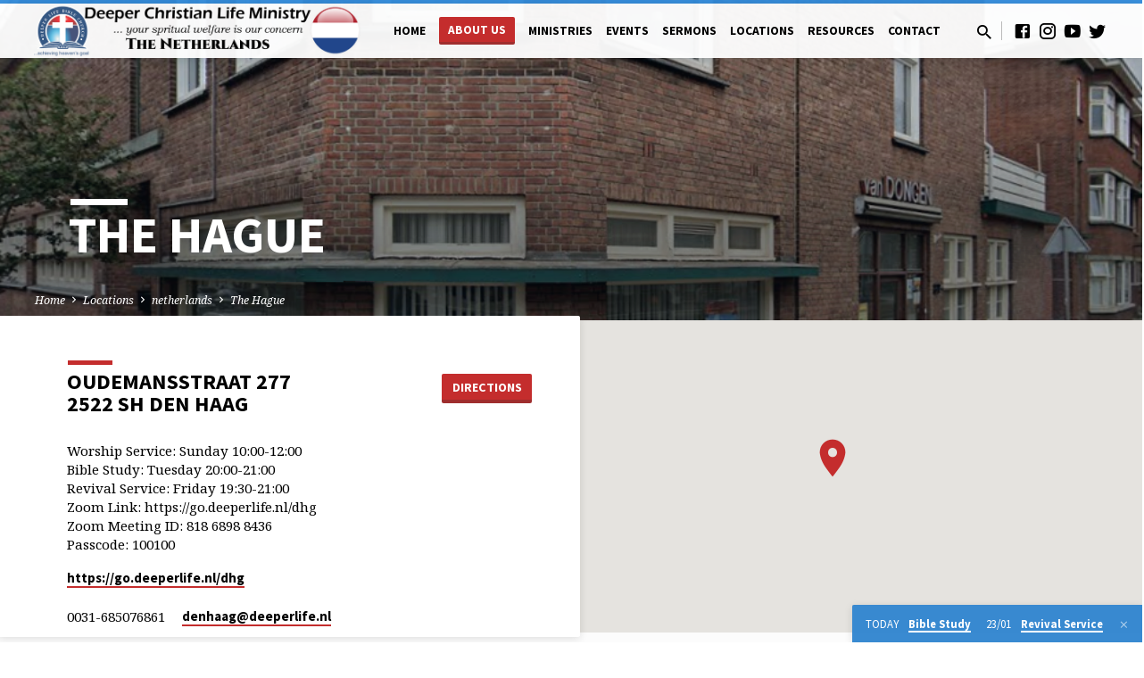

--- FILE ---
content_type: text/html; charset=UTF-8
request_url: https://dclm-nl.org/locations/netherlands/the-hague/
body_size: 29060
content:
<!DOCTYPE html>
<html class="no-js" lang="en">
<head>
<meta charset="UTF-8" />
<meta name="viewport" content="width=device-width, initial-scale=1">
<meta name="description" content="Achieving heaven&#8217;s goal" />
<link rel="profile" href="http://gmpg.org/xfn/11">
<style id="jetpack-boost-critical-css">@media all{@charset "UTF-8";@import url(https://dclm-nl.org/wp-content/themes/saved/style.css);#jp-relatedposts{display:none;padding-top:1em;margin:1em 0;position:relative;clear:both}.jp-relatedposts:after{content:"";display:block;clear:both}.wp-block-image img{box-sizing:border-box;height:auto;max-width:100%;vertical-align:bottom}ul{box-sizing:border-box}.screen-reader-text{clip:rect(1px,1px,1px,1px);word-wrap:normal!important;border:0;-webkit-clip-path:inset(50%);clip-path:inset(50%);height:1px;margin:-1px;overflow:hidden;padding:0;position:absolute;width:1px}html :where(img[class*=wp-image-]){height:auto;max-width:100%}:where(figure){margin:0 0 1em}img{border:0}html{font-family:sans-serif;-ms-text-size-adjust:100%;-webkit-text-size-adjust:100%}body{margin:0}article,aside,figure,header,main,nav{display:block}a{background-color:transparent}.saved-h1,h1{font-size:2em;margin:.67em 0}figure{margin:1em 40px}input{color:inherit;font:inherit;margin:0}input{line-height:normal}html{box-sizing:border-box}*,:after,:before{box-sizing:inherit}html{font-size:100%;line-height:1.5;color:#555}html,html a{-webkit-font-smoothing:antialiased;-moz-osx-font-smoothing:grayscale;text-rendering:optimizeLegibility;text-shadow:1px 1px 1px rgba(0,0,0,.004)}a{text-decoration:none;font-weight:400}.saved-entry-full-content a:not(.saved-icon):not(.saved-button):not(.wp-block-file__button),.saved-map-section a,a .saved-sticky-item-title{font-weight:700;font-style:normal;color:#000;border-width:0 0 2px 0;border-style:solid}a.saved-icon{font-weight:400}.saved-h1,h1,h2,h4{font-weight:700;line-height:1.05;color:#000}.saved-has-uppercase .saved-h1,.saved-has-uppercase h1,.saved-has-uppercase h2,.saved-has-uppercase h4{text-transform:uppercase}.saved-h1,h1{font-size:3.6em}#saved-content h1{font-size:2.8em}h2{font-size:2em}#saved-map-section-address{font-size:1.6em}h4{font-size:1.4em}.saved-has-heading-accents #saved-banner-title div::before,.saved-has-heading-accents #saved-map-section-address::before,.saved-has-heading-accents .saved-entry-content h4::before{display:block;position:relative;left:1px;width:50px;height:12px;border-style:solid;border-width:0 0 5px 0;margin-bottom:6px;content:""}.saved-has-heading-accents #saved-banner-title div::before,.saved-has-heading-accents .saved-h1::before,.saved-has-heading-accents h1::before{left:2px;width:64px;height:22px;border-width:0 0 7px 0;margin-bottom:3px}.saved-has-heading-accents #saved-content h1::before{border-width:0 0 7px 0;width:64px;height:20px;margin-bottom:5px}.saved-has-heading-accents #saved-banner-title div::before{border-color:#fff!important}ul{padding:0}ul{margin-left:3.125em}ul ul{margin-top:0;margin-bottom:0}img{vertical-align:bottom}figure{margin-left:0;margin-right:0}.saved-entry-content img,.saved-widget img,img[class*=attachment-],img[class*=wp-image-]{max-width:100%;height:auto;border-radius:2px}input{font-family:inherit}input{margin:0;font-size:.95em;color:#000;border:2px solid #000;border-radius:3px;background-color:#fafafa}input{padding:0 .625em;height:2.5em;line-height:2.5em;outline:0}.saved-block{display:block}.saved-entry-full>.saved-entry-content{font-size:1.15em}#saved-map-section-content-inner{color:#000}.saved-nowrap{white-space:nowrap}#saved-banner-title div{text-shadow:0 0 15px rgba(0,0,0,.1)}.saved-list-icons{list-style:none;margin:-.0625em 0!important;padding:0}.saved-list-icons li{display:inline-block;margin:.0625em 0;line-height:0}.saved-list-icons li a{color:#000}.saved-buttons-list a,.saved-menu-button>a{display:inline-block;position:relative;top:0;height:2.35em;line-height:2.225em;padding:0 .75em;font-size:.925em;font-weight:700;text-align:center;letter-spacing:0;white-space:nowrap;color:#fff!important;border-radius:2px;border-style:solid;border-width:0 0 .25em 0;border-color:rgba(50,50,50,.25)}.saved-has-uppercase .saved-buttons-list a,.saved-has-uppercase .saved-menu-button>a{text-transform:uppercase}.saved-buttons-list{margin:0-.45em -.9em -.45em;padding:0;list-style:none}.saved-buttons-list li{display:inline-block;margin:0 .45em .9em .45em}.saved-buttons-list.saved-buttons-list-close{margin:0-.225em -.45em -.225em}.saved-buttons-list.saved-buttons-list-close li{margin:0 .225em .45em .225em}.saved-nav-block{position:relative;display:inline-block;width:50%;padding-bottom:12.5%;overflow:hidden}.saved-nav-block-left{float:left}.saved-nav-block-right{float:right}.saved-search-form form{margin:0;white-space:nowrap}.saved-search-form form>*{display:inline-block;margin-left:.25em;vertical-align:middle}.saved-search-form form>:first-child{margin-left:0}.saved-search-form form input[type=text]{width:13.75em}#saved-main-title,.saved-entry-no-meta .saved-entry-full-header,.screen-reader-text{clip:rect(1px,1px,1px,1px);position:absolute!important;height:1px;width:1px;overflow:hidden}.saved-clearfix:after,.saved-clearfix:before,.saved-entry-full-content:after,.saved-entry-full-content:before{content:"";display:table}.saved-clearfix:after,.saved-entry-full-content:after{clear:both}.wp-block-image:not(.alignright):not(.alignleft):not(.saved-image-exceed-700-980){width:100%}.saved-map-section{min-height:220px;z-index:10;position:relative;width:100%}#saved-map-section-canvas,#saved-map-section-map{height:100%}#saved-map-section-content-bg,#saved-map-section-map{position:absolute;top:0}#saved-map-section-map{right:0;width:calc(50% - .625em);height:100%}#saved-map-section-marker{position:absolute;top:calc(50% - 50px);width:100%;margin-top:4px;text-align:center;line-height:1}#saved-map-section-marker .saved-icon{position:relative;font-size:50px}#saved-map-section-content{position:relative;z-index:2;display:table;width:50%;padding-right:3.125em}#saved-map-section-content-inner{width:100%;height:220px!important;padding:2.5em 0 2.375em 0;display:table-cell!important;vertical-align:middle;font-size:.95rem}#saved-map-section-content-inner>:nth-child(2){margin-top:1.75em}#saved-map-section-header{display:table;width:100%!important}#saved-map-section-address,#saved-map-section-buttons{display:table-cell}#saved-map-section-address{margin:0;padding-bottom:1.25em;padding-right:.625em}#saved-map-section-buttons{position:relative;top:-.625em;right:-.625em;padding-top:.45em;vertical-align:middle;text-align:right}#saved-map-section-buttons li a{min-width:7.1875em}#saved-map-section-list{list-style:none;margin:0 .625em -1.125em 0!important;padding:0;display:inline-block}#saved-map-section-list li{display:block;float:left;position:relative;margin-right:1.25em;margin-bottom:1.125em;vertical-align:top;line-height:1.4;min-height:1.75em}#saved-map-section-list li.saved-map-info-full{float:none}#saved-map-section-list li a{position:relative;top:-.0625em}#saved-map-section-list li p{margin:0}#saved-map-section-content-bg{width:calc(50% + .625em);z-index:1;top:-5px;height:calc(100% + 10px);border-radius:2px;background-color:#fff;box-shadow:0 2px 10px rgba(0,0,0,.12)}body{background-color:#fff}.saved-color-main-bg{color:#fff}.saved-color-main-bg a{color:#fff}.saved-color-main-bg .saved-h1{color:#fff}.saved-nav-block.saved-nav-block-empty{background-color:#f5f5f5}#saved-banner-inner,.saved-centered-large,.saved-centered-small{margin-left:auto;margin-right:auto}#saved-banner-inner,.saved-centered-large{max-width:1170px}.saved-centered-small{max-width:700px}#saved-banner-title div{max-width:800px}.saved-entry-full-header{margin-bottom:2.5rem}[class^=wp-block]:not(.wp-block-cover-text):not(.wp-block-embed__wrapper):not(.wp-block-quote):not(.wp-block-pullquote):not(.wp-block-separator),p,ul{margin-top:1.75rem;margin-bottom:1.75rem}.ctfw-no-loop-multiple #saved-content{margin-top:4.6875rem}.ctfw-no-loop-multiple #saved-content,.saved-entry-full-map{margin-bottom:4.6875rem}.wp-block-image:not(.alignleft):not(.alignright){margin-top:3.28125rem;margin-bottom:3.28125rem}.saved-h1,h1,h2,h4{margin-top:2.40625rem;margin-bottom:1.75rem}#saved-content{display:block;min-height:20vh}#saved-content-inner{padding-bottom:20px;margin-bottom:-20px}#saved-header-top{position:fixed;top:0;width:100%;z-index:99998}#saved-header-top.saved-header-has-line{border-top:.25em solid transparent}#saved-header-top-bg{width:100%;height:100%;position:absolute;top:0;z-index:-1!important;background-color:#fff;opacity:.95;box-shadow:0 2px 12px rgba(0,0,0,.15)}#saved-header-top-inner{display:table;width:100%;min-height:2em;height:3.8125em;font-size:1rem}#saved-header-top-inner>*{display:table-cell;vertical-align:middle}#saved-logo{display:table-cell;position:relative;width:14%}#saved-logo-content{text-align:left}#saved-logo-image{position:relative;max-width:250px}#saved-logo-image a{display:inline-block}#saved-logo-image img{max-height:30px;height:auto;width:auto}#saved-logo-regular{display:inline-block}#saved-header-search{position:relative}#saved-header-search .saved-search-button{position:relative;margin:0!important}#saved-header-search-close{margin:0!important;position:relative;top:-.03125em}#saved-header-search-opened{display:none}#saved-header-search-opened .saved-icon{padding-top:.125em;margin-right:-.125em!important}#saved-header-search-closed{display:inline-block;padding-top:.1875em}#saved-header-menu{display:table-cell}#saved-header-search{position:relative;width:1%;z-index:2;padding-left:1em;text-align:right}#saved-header-search a{color:#000}#saved-header-search form{position:relative}#saved-header-search input[type=text]{width:200px;font-size:.8em;text-transform:none;margin-right:.3125em;padding-left:.625em;padding-right:.625em}#saved-header-search-opened{text-align:right;white-space:nowrap}#saved-header-search-opened>*{display:inline-block;vertical-align:middle;margin-left:.375em}#saved-header-icons-divider{width:1px;padding-left:.5em;height:100%}#saved-header-icons-divider div{width:1px;height:35%;background-color:#bbb}#saved-header .saved-icon,#saved-header .saved-list-icons{font-size:1.35em}#saved-header-icons{width:1%;padding-left:.75em;white-space:nowrap;text-align:right}#saved-header-menu{padding-top:.625em;padding-left:1.5em}.saved-header-has-icons #saved-header-menu{padding-right:1.2em}#saved-header-menu-content{position:relative;top:0;margin:0;margin-top:6px;margin-bottom:15px;float:left;font-weight:400}#saved-header-menu-content>li{display:inline-block;margin:5px 0 0 12px;padding-bottom:0;vertical-align:top;font-size:.9em;text-align:center}#saved-header-menu-content>li:not(.saved-menu-button)>a{margin-bottom:-20px!important;padding-bottom:24px;font-size:.95em;font-weight:700;line-height:1.5}.saved-has-uppercase #saved-header-menu-content>li:not(.saved-menu-button)>a{text-transform:uppercase}#saved-header-menu-content>li.saved-menu-button{top:0;padding-bottom:17px;margin-bottom:-20px!important}#saved-header-menu-content>li.saved-menu-button>a{margin-top:-6px!important}#saved-header-menu-content>li>a{position:relative;display:inline-block;color:#000;text-align:center}.sf-menu,.sf-menu *{margin:0;padding:0;list-style:none}.sf-menu{float:left;margin-bottom:16px;line-height:1}.sf-menu li{position:relative}.sf-menu a{display:block;position:relative}.sf-menu ul{position:absolute;top:-999em;width:160px;padding:5px 6px;text-align:left;border-radius:2px;background-color:#fff;box-shadow:0 2px 10px rgba(0,0,0,.12);border-top-left-radius:0;border-top-right-radius:0}.sf-menu ul ul{margin-top:-4px;border:0;border-top-left-radius:2px;border-top-right-radius:2px}.sf-menu ul li{width:100%;margin-left:6px}.sf-menu li li a{position:relative;left:-6px;padding:4px 4px;font-size:.925em;line-height:1.2;color:#fff}.sf-menu li li.menu-item-has-children a{padding-right:26px}.sf-menu ul ul li a{padding-right:0!important}#saved-banner{position:relative;width:100%;z-index:6}#saved-banner-image{position:absolute;top:0;width:100%;height:100%;background-size:cover;background-position:center center;background-repeat:no-repeat}#saved-banner-image-brightness{position:absolute;top:0;width:100%;height:100%;background-color:#000}.saved-banner-image-gradient{position:absolute;top:0;width:100%;height:100%;background:linear-gradient(to bottom,rgba(0,0,0,0) 0,rgba(0,0,0,0) 36%,rgba(0,0,0,.3) 76%,rgba(0,0,0,.3) 100%)}#saved-banner-inner{display:block;position:relative;width:100%;height:100%;padding:12.25%0 4%0}.saved-has-header-bottom #saved-banner-inner{padding:12%0 1.5%0}#saved-banner-title{display:inline-block;height:100%;text-align:left;vertical-align:top}#saved-banner-title div{display:block;margin-top:.95em;margin-bottom:0}#saved-header-bottom{position:relative;width:100%;border:1px solid transparent}#saved-header-bottom-inner{margin-top:.625em;margin-bottom:.625em}.ctfw-breadcrumbs{display:inline-block;padding:2px 0;font-size:.78em}.ctfw-breadcrumbs{float:left;font-style:italic}.ctfw-breadcrumbs a{font-weight:italic;color:#fff}.saved-breadcrumb-separator{display:inline-block;color:#fff;font-size:1.1em!important;position:relative;top:.03125em}body:not(.mce-content-body){display:flex;flex-direction:column;min-height:100vh}#saved-content{flex:1}@media screen\0{body:not(.mce-content-body){display:block;min-height:0}#saved-content{flex:none}}#saved-sticky{display:none;position:fixed;bottom:0;right:0;width:auto;z-index:1000;border-radius:2px 0 0 0;background-color:#fff;box-shadow:0 2px 10px rgba(0,0,0,.12)}#saved-sticky-inner{position:relative;padding:.5em 2.75em .625em .9375em;background-color:rgba(0,0,0,.07)}#saved-sticky-content{display:inline-block;font-size:.8em;line-height:1.4;color:#fff}#saved-sticky-content a{font-weight:700;color:#fff}.saved-sticky-item{display:inline-block;margin-right:1.125em}.saved-sticky-item:last-child{margin-right:0}.saved-sticky-item-date{padding-right:.625em;font-weight:400}.saved-has-uppercase .saved-sticky-item-date{text-transform:uppercase}.saved-sticky-item-title{color:#fff!important}#saved-sticky-dismiss{display:inline-block;position:absolute;top:.5625em;right:.875em;padding:0}#saved-sticky-dismiss a{font-size:.8em;color:#fff;opacity:.6}.saved-widgets-row-content aside :not([class^=mejs-]):not(button):first-child{margin-top:0}.saved-widgets-row-content aside :not([class^=mejs-]):not(button):last-child{margin-bottom:0}.saved-entry-content{position:relative;font-size:1em;line-height:1.8}.saved-entry-content>:first-child{margin-top:0!important}.saved-entry-content>:last-child{margin-bottom:0!important}@media only screen and (max-width:600px){.saved-entry-full-content{overflow:hidden}}.saved-entry-full-header{padding-bottom:.5em;overflow:hidden}.saved-entry-full-map #saved-map-section-canvas,.saved-entry-full-map .saved-map-section{max-height:350px}.saved-entry-full-map .saved-map-section::after{display:block;position:absolute;bottom:0;height:10em!important;width:100%!important;margin-bottom:-10em;content:"";background:linear-gradient(to bottom,#fcfcfc 5em,rgba(252,252,252,0) 10em)}.saved-entry-full>:not(.saved-entry-full-map){z-index:10;position:relative}.saved-entry-compact-image img{display:block;border-top-right-radius:0;border-bottom-right-radius:0}@media only screen and (max-width:1300px){#saved-header #saved-banner-inner,#saved-header .saved-centered-large{max-width:88%}#saved-content{padding-left:6%;padding-right:6%}.saved-entry-full-map{margin-left:-7%;margin-right:-7%}.saved-map-section .saved-centered-large{max-width:88%!important}}@media only screen and (max-width:1120px){#saved-banner-title div{max-width:800px}}@media only screen and (max-width:1024px){html{font-size:90%}#saved-logo-image img{max-width:200px}.saved-header-has-icons.saved-header-has-search #saved-header-icons-divider{display:none}.saved-header-has-icons.saved-header-has-search #saved-header-icons{padding-left:.5em}}@media only screen and (max-width:980px){.saved-header-has-icons #saved-header-icons,.saved-header-has-icons #saved-header-icons-divider{display:none}}@media only screen and (max-width:860px){#saved-map-section-header{display:block;padding-bottom:1.875em}#saved-map-section-address,#saved-map-section-buttons{display:block}#saved-map-section-address{padding-right:0}#saved-map-section-buttons{position:relative;top:0;left:0;padding-top:0;text-align:left}#saved-map-section-buttons li a{min-width:0}}@media only screen and (max-width:768px){html{font-size:80%}#saved-header-menu-content>li.saved-menu-button>a{top:1.5px}#saved-sticky{display:none!important}}@media only screen and (max-width:700px){#saved-content h1{font-size:1.8em}h2{font-size:1.6em}#saved-map-section-address{font-size:1.4em}h4{font-size:1.2em}.saved-has-heading-accents #saved-banner-title div::before,.saved-has-heading-accents #saved-map-section-address::before,.saved-has-heading-accents .saved-entry-content h4::before{left:0;width:44px;border-width:0 0 5px 0;margin-bottom:4px}.saved-has-heading-accents #saved-content h1::before{width:56px;height:15px;border-width:0 0 6px 0;margin-bottom:5px}.saved-nav-block{width:100%;padding-bottom:25%}.saved-nav-block.saved-nav-block-empty{display:none}.saved-nav-block-left{border-right-width:0}.saved-entry-full-header{margin-bottom:1.875rem}[class^=wp-block]:not(.wp-block-cover-text):not(.wp-block-embed__wrapper):not(.wp-block-quote):not(.wp-block-pullquote):not(.wp-block-separator),p,ul{margin-top:1.3125rem;margin-bottom:1.3125rem}.ctfw-no-loop-multiple #saved-content{margin-top:3.515625rem}.ctfw-no-loop-multiple #saved-content,.saved-entry-full-map{margin-bottom:3.515625rem}.wp-block-image:not(.alignleft):not(.alignright){margin-top:2.4609375rem;margin-bottom:2.4609375rem}.saved-h1,h1,h2,h4{margin-top:1.8046875rem;margin-bottom:1.3125rem}#saved-header-top-inner{height:3.125em}#saved-logo{width:100%}#saved-logo-image img{max-width:100%}#saved-header-menu{padding-left:0}#saved-header-menu-content{width:45px}#saved-logo-content{font-size:.9em}#saved-header-search{display:none}#saved-banner-title .saved-h1{margin-top:1.5em;font-size:2em}.saved-has-logo-image #saved-banner-title .saved-h1{margin-top:2em}}@media only screen and (max-width:540px){#saved-content{overflow:hidden!important}.saved-map-section{min-height:0}#saved-map-section-canvas,#saved-map-section-map{height:200px}.saved-entry-full-map #saved-map-section-canvas,.saved-entry-full-map .saved-map-section{max-height:none}#saved-map-section-content-bg,#saved-map-section-map{position:relative;width:100%}#saved-map-section-map{left:0}#saved-map-section-content-bg{top:0;height:100%;box-shadow:none}#saved-map-section-content-container{max-width:none!important}#saved-map-section-content{border-radius:2px;background-color:#fff;box-shadow:0 2px 10px rgba(0,0,0,.12);display:block;width:100%;padding:0 6.5%;background-color:#fff}#saved-map-section-content-inner{height:auto!important;display:block!important}}#saved-header .saved-centered-large{max-width:94%}#saved-logo{display:table-cell;position:relative;width:16%}#saved-logo-image{position:relative;max-width:400px}#saved-logo-image img{max-height:60px;height:auto;width:auto}@media screen and (max-width:700px){#saved-logo{width:100%}}@font-face{font-family:"Material Design Icons";font-weight:400;font-style:normal}.mdi:before{display:inline-block;font:normal normal normal 24px/1"Material Design Icons";font-size:inherit;text-rendering:auto;line-height:inherit;-webkit-font-smoothing:antialiased;-moz-osx-font-smoothing:grayscale}.mdi-chevron-right:before{content:""}.mdi-close:before{content:""}.mdi-facebook-box:before{content:""}.mdi-instagram:before{content:""}.mdi-magnify:before{content:""}.mdi-map-marker:before{content:""}.mdi-twitter:before{content:""}.mdi-youtube-play:before{content:""}#jp-relatedposts{clear:both;display:none;margin:1em 0;padding-top:1em;position:relative}.jp-relatedposts:after{clear:both;content:"";display:block}.screen-reader-text{clip:rect(1px,1px,1px,1px);word-wrap:normal!important;border:0;clip-path:inset(50%);height:1px;margin:-1px;overflow:hidden;padding:0;position:absolute!important;width:1px}}</style><meta name='robots' content='index, follow, max-image-preview:large, max-snippet:-1, max-video-preview:-1' />

	<!-- This site is optimized with the Yoast SEO plugin v26.7 - https://yoast.com/wordpress/plugins/seo/ -->
	<title>The Hague - Deeper Christian Life Ministry, The Netherlands</title>
	<link rel="canonical" href="https://dclm-nl.org/locations/netherlands/the-hague/" />
	<meta property="og:locale" content="en_US" />
	<meta property="og:type" content="article" />
	<meta property="og:title" content="The Hague - Deeper Christian Life Ministry, The Netherlands" />
	<meta property="og:description" content="Join our online services via the ZOOM Conference Platform.Connection link: https://go.deeperlife.nl/dhgMeeting ID: 818 6898 8436Passcode: 100100" />
	<meta property="og:url" content="https://dclm-nl.org/locations/netherlands/the-hague/" />
	<meta property="og:site_name" content="Deeper Christian Life Ministry, The Netherlands" />
	<meta property="article:publisher" content="https://www.facebook.com/dclmnetherlands" />
	<meta property="article:modified_time" content="2024-06-01T16:25:41+00:00" />
	<meta property="og:image" content="https://i0.wp.com/dclm-nl.org/wp-content/uploads/2023/01/2023.DHG-church.png?fit=968%2C741&ssl=1" />
	<meta property="og:image:width" content="968" />
	<meta property="og:image:height" content="741" />
	<meta property="og:image:type" content="image/png" />
	<meta name="twitter:card" content="summary_large_image" />
	<script data-jetpack-boost="ignore" type="application/ld+json" class="yoast-schema-graph">{"@context":"https://schema.org","@graph":[{"@type":"WebPage","@id":"https://dclm-nl.org/locations/netherlands/the-hague/","url":"https://dclm-nl.org/locations/netherlands/the-hague/","name":"The Hague - Deeper Christian Life Ministry, The Netherlands","isPartOf":{"@id":"https://dclm-nl.org/#website"},"primaryImageOfPage":{"@id":"https://dclm-nl.org/locations/netherlands/the-hague/#primaryimage"},"image":{"@id":"https://dclm-nl.org/locations/netherlands/the-hague/#primaryimage"},"thumbnailUrl":"https://i0.wp.com/dclm-nl.org/wp-content/uploads/2023/01/2023.DHG-church.png?fit=968%2C741&ssl=1","datePublished":"2019-09-30T09:10:00+00:00","dateModified":"2024-06-01T16:25:41+00:00","breadcrumb":{"@id":"https://dclm-nl.org/locations/netherlands/the-hague/#breadcrumb"},"inLanguage":"en","potentialAction":[{"@type":"ReadAction","target":["https://dclm-nl.org/locations/netherlands/the-hague/"]}]},{"@type":"ImageObject","inLanguage":"en","@id":"https://dclm-nl.org/locations/netherlands/the-hague/#primaryimage","url":"https://i0.wp.com/dclm-nl.org/wp-content/uploads/2023/01/2023.DHG-church.png?fit=968%2C741&ssl=1","contentUrl":"https://i0.wp.com/dclm-nl.org/wp-content/uploads/2023/01/2023.DHG-church.png?fit=968%2C741&ssl=1","width":968,"height":741},{"@type":"BreadcrumbList","@id":"https://dclm-nl.org/locations/netherlands/the-hague/#breadcrumb","itemListElement":[{"@type":"ListItem","position":1,"name":"Home","item":"https://dclm-nl.org/"},{"@type":"ListItem","position":2,"name":"Locations","item":"https://dclm-nl.org/locations/"},{"@type":"ListItem","position":3,"name":"The Hague"}]},{"@type":"WebSite","@id":"https://dclm-nl.org/#website","url":"https://dclm-nl.org/","name":"Deeper Christian Life Ministry, The Netherlands","description":"Achieving heaven's goal","publisher":{"@id":"https://dclm-nl.org/#organization"},"potentialAction":[{"@type":"SearchAction","target":{"@type":"EntryPoint","urlTemplate":"https://dclm-nl.org/?s={search_term_string}"},"query-input":{"@type":"PropertyValueSpecification","valueRequired":true,"valueName":"search_term_string"}}],"inLanguage":"en"},{"@type":"Organization","@id":"https://dclm-nl.org/#organization","name":"Deeper Christian Life Ministry, The Netherlands","url":"https://dclm-nl.org/","logo":{"@type":"ImageObject","inLanguage":"en","@id":"https://dclm-nl.org/#/schema/logo/image/","url":"https://i0.wp.com/dclm-nl.org/wp-content/uploads/2020/03/dlbc-logo-small.png?fit=500%2C458&ssl=1","contentUrl":"https://i0.wp.com/dclm-nl.org/wp-content/uploads/2020/03/dlbc-logo-small.png?fit=500%2C458&ssl=1","width":500,"height":458,"caption":"Deeper Christian Life Ministry, The Netherlands"},"image":{"@id":"https://dclm-nl.org/#/schema/logo/image/"},"sameAs":["https://www.facebook.com/dclmnetherlands"]}]}</script>
	<!-- / Yoast SEO plugin. -->


<link rel='dns-prefetch' href='//stats.wp.com' />
<link rel='dns-prefetch' href='//www.youtube.com' />
<link rel='dns-prefetch' href='//fonts.googleapis.com' />
<link rel='preconnect' href='//i0.wp.com' />
<link rel='preconnect' href='//c0.wp.com' />
<link rel="alternate" type="application/rss+xml" title="Deeper Christian Life Ministry, The Netherlands &raquo; Feed" href="https://dclm-nl.org/feed/" />
<link rel="alternate" type="application/rss+xml" title="Deeper Christian Life Ministry, The Netherlands &raquo; Comments Feed" href="https://dclm-nl.org/comments/feed/" />
<link rel="alternate" title="oEmbed (JSON)" type="application/json+oembed" href="https://dclm-nl.org/wp-json/oembed/1.0/embed?url=https%3A%2F%2Fdclm-nl.org%2Flocations%2Fnetherlands%2Fthe-hague%2F" />
<link rel="alternate" title="oEmbed (XML)" type="text/xml+oembed" href="https://dclm-nl.org/wp-json/oembed/1.0/embed?url=https%3A%2F%2Fdclm-nl.org%2Flocations%2Fnetherlands%2Fthe-hague%2F&#038;format=xml" />
<noscript><link rel='stylesheet' id='all-css-fa89c45136d5ed75d2640f60cd48fb7c' href='https://dclm-nl.org/wp-content/boost-cache/static/1a85d5c1d5.min.css' type='text/css' media='all' /></noscript><link data-media="all" onload="this.media=this.dataset.media; delete this.dataset.media; this.removeAttribute( &apos;onload&apos; );" rel='stylesheet' id='all-css-fa89c45136d5ed75d2640f60cd48fb7c' href='https://dclm-nl.org/wp-content/boost-cache/static/1a85d5c1d5.min.css' type='text/css' media="not all" />
<style id='wp-block-image-inline-css'>
.wp-block-image>a,.wp-block-image>figure>a{display:inline-block}.wp-block-image img{box-sizing:border-box;height:auto;max-width:100%;vertical-align:bottom}@media not (prefers-reduced-motion){.wp-block-image img.hide{visibility:hidden}.wp-block-image img.show{animation:show-content-image .4s}}.wp-block-image[style*=border-radius] img,.wp-block-image[style*=border-radius]>a{border-radius:inherit}.wp-block-image.has-custom-border img{box-sizing:border-box}.wp-block-image.aligncenter{text-align:center}.wp-block-image.alignfull>a,.wp-block-image.alignwide>a{width:100%}.wp-block-image.alignfull img,.wp-block-image.alignwide img{height:auto;width:100%}.wp-block-image .aligncenter,.wp-block-image .alignleft,.wp-block-image .alignright,.wp-block-image.aligncenter,.wp-block-image.alignleft,.wp-block-image.alignright{display:table}.wp-block-image .aligncenter>figcaption,.wp-block-image .alignleft>figcaption,.wp-block-image .alignright>figcaption,.wp-block-image.aligncenter>figcaption,.wp-block-image.alignleft>figcaption,.wp-block-image.alignright>figcaption{caption-side:bottom;display:table-caption}.wp-block-image .alignleft{float:left;margin:.5em 1em .5em 0}.wp-block-image .alignright{float:right;margin:.5em 0 .5em 1em}.wp-block-image .aligncenter{margin-left:auto;margin-right:auto}.wp-block-image :where(figcaption){margin-bottom:1em;margin-top:.5em}.wp-block-image.is-style-circle-mask img{border-radius:9999px}@supports ((-webkit-mask-image:none) or (mask-image:none)) or (-webkit-mask-image:none){.wp-block-image.is-style-circle-mask img{border-radius:0;-webkit-mask-image:url('data:image/svg+xml;utf8,<svg viewBox="0 0 100 100" xmlns="http://www.w3.org/2000/svg"><circle cx="50" cy="50" r="50"/></svg>');mask-image:url('data:image/svg+xml;utf8,<svg viewBox="0 0 100 100" xmlns="http://www.w3.org/2000/svg"><circle cx="50" cy="50" r="50"/></svg>');mask-mode:alpha;-webkit-mask-position:center;mask-position:center;-webkit-mask-repeat:no-repeat;mask-repeat:no-repeat;-webkit-mask-size:contain;mask-size:contain}}:root :where(.wp-block-image.is-style-rounded img,.wp-block-image .is-style-rounded img){border-radius:9999px}.wp-block-image figure{margin:0}.wp-lightbox-container{display:flex;flex-direction:column;position:relative}.wp-lightbox-container img{cursor:zoom-in}.wp-lightbox-container img:hover+button{opacity:1}.wp-lightbox-container button{align-items:center;backdrop-filter:blur(16px) saturate(180%);background-color:#5a5a5a40;border:none;border-radius:4px;cursor:zoom-in;display:flex;height:20px;justify-content:center;opacity:0;padding:0;position:absolute;right:16px;text-align:center;top:16px;width:20px;z-index:100}@media not (prefers-reduced-motion){.wp-lightbox-container button{transition:opacity .2s ease}}.wp-lightbox-container button:focus-visible{outline:3px auto #5a5a5a40;outline:3px auto -webkit-focus-ring-color;outline-offset:3px}.wp-lightbox-container button:hover{cursor:pointer;opacity:1}.wp-lightbox-container button:focus{opacity:1}.wp-lightbox-container button:focus,.wp-lightbox-container button:hover,.wp-lightbox-container button:not(:hover):not(:active):not(.has-background){background-color:#5a5a5a40;border:none}.wp-lightbox-overlay{box-sizing:border-box;cursor:zoom-out;height:100vh;left:0;overflow:hidden;position:fixed;top:0;visibility:hidden;width:100%;z-index:100000}.wp-lightbox-overlay .close-button{align-items:center;cursor:pointer;display:flex;justify-content:center;min-height:40px;min-width:40px;padding:0;position:absolute;right:calc(env(safe-area-inset-right) + 16px);top:calc(env(safe-area-inset-top) + 16px);z-index:5000000}.wp-lightbox-overlay .close-button:focus,.wp-lightbox-overlay .close-button:hover,.wp-lightbox-overlay .close-button:not(:hover):not(:active):not(.has-background){background:none;border:none}.wp-lightbox-overlay .lightbox-image-container{height:var(--wp--lightbox-container-height);left:50%;overflow:hidden;position:absolute;top:50%;transform:translate(-50%,-50%);transform-origin:top left;width:var(--wp--lightbox-container-width);z-index:9999999999}.wp-lightbox-overlay .wp-block-image{align-items:center;box-sizing:border-box;display:flex;height:100%;justify-content:center;margin:0;position:relative;transform-origin:0 0;width:100%;z-index:3000000}.wp-lightbox-overlay .wp-block-image img{height:var(--wp--lightbox-image-height);min-height:var(--wp--lightbox-image-height);min-width:var(--wp--lightbox-image-width);width:var(--wp--lightbox-image-width)}.wp-lightbox-overlay .wp-block-image figcaption{display:none}.wp-lightbox-overlay button{background:none;border:none}.wp-lightbox-overlay .scrim{background-color:#fff;height:100%;opacity:.9;position:absolute;width:100%;z-index:2000000}.wp-lightbox-overlay.active{visibility:visible}@media not (prefers-reduced-motion){.wp-lightbox-overlay.active{animation:turn-on-visibility .25s both}.wp-lightbox-overlay.active img{animation:turn-on-visibility .35s both}.wp-lightbox-overlay.show-closing-animation:not(.active){animation:turn-off-visibility .35s both}.wp-lightbox-overlay.show-closing-animation:not(.active) img{animation:turn-off-visibility .25s both}.wp-lightbox-overlay.zoom.active{animation:none;opacity:1;visibility:visible}.wp-lightbox-overlay.zoom.active .lightbox-image-container{animation:lightbox-zoom-in .4s}.wp-lightbox-overlay.zoom.active .lightbox-image-container img{animation:none}.wp-lightbox-overlay.zoom.active .scrim{animation:turn-on-visibility .4s forwards}.wp-lightbox-overlay.zoom.show-closing-animation:not(.active){animation:none}.wp-lightbox-overlay.zoom.show-closing-animation:not(.active) .lightbox-image-container{animation:lightbox-zoom-out .4s}.wp-lightbox-overlay.zoom.show-closing-animation:not(.active) .lightbox-image-container img{animation:none}.wp-lightbox-overlay.zoom.show-closing-animation:not(.active) .scrim{animation:turn-off-visibility .4s forwards}}@keyframes show-content-image{0%{visibility:hidden}99%{visibility:hidden}to{visibility:visible}}@keyframes turn-on-visibility{0%{opacity:0}to{opacity:1}}@keyframes turn-off-visibility{0%{opacity:1;visibility:visible}99%{opacity:0;visibility:visible}to{opacity:0;visibility:hidden}}@keyframes lightbox-zoom-in{0%{transform:translate(calc((-100vw + var(--wp--lightbox-scrollbar-width))/2 + var(--wp--lightbox-initial-left-position)),calc(-50vh + var(--wp--lightbox-initial-top-position))) scale(var(--wp--lightbox-scale))}to{transform:translate(-50%,-50%) scale(1)}}@keyframes lightbox-zoom-out{0%{transform:translate(-50%,-50%) scale(1);visibility:visible}99%{visibility:visible}to{transform:translate(calc((-100vw + var(--wp--lightbox-scrollbar-width))/2 + var(--wp--lightbox-initial-left-position)),calc(-50vh + var(--wp--lightbox-initial-top-position))) scale(var(--wp--lightbox-scale));visibility:hidden}}
/*# sourceURL=https://dclm-nl.org/wp-includes/blocks/image/style.min.css */
</style>
<style id='global-styles-inline-css'>
:root{--wp--preset--aspect-ratio--square: 1;--wp--preset--aspect-ratio--4-3: 4/3;--wp--preset--aspect-ratio--3-4: 3/4;--wp--preset--aspect-ratio--3-2: 3/2;--wp--preset--aspect-ratio--2-3: 2/3;--wp--preset--aspect-ratio--16-9: 16/9;--wp--preset--aspect-ratio--9-16: 9/16;--wp--preset--color--black: #000000;--wp--preset--color--cyan-bluish-gray: #abb8c3;--wp--preset--color--white: #fff;--wp--preset--color--pale-pink: #f78da7;--wp--preset--color--vivid-red: #cf2e2e;--wp--preset--color--luminous-vivid-orange: #ff6900;--wp--preset--color--luminous-vivid-amber: #fcb900;--wp--preset--color--light-green-cyan: #7bdcb5;--wp--preset--color--vivid-green-cyan: #00d084;--wp--preset--color--pale-cyan-blue: #8ed1fc;--wp--preset--color--vivid-cyan-blue: #0693e3;--wp--preset--color--vivid-purple: #9b51e0;--wp--preset--color--main: #338fe0;--wp--preset--color--accent: #c42d2d;--wp--preset--color--dark: #000;--wp--preset--color--light: #777;--wp--preset--color--light-bg: #f5f5f5;--wp--preset--gradient--vivid-cyan-blue-to-vivid-purple: linear-gradient(135deg,rgb(6,147,227) 0%,rgb(155,81,224) 100%);--wp--preset--gradient--light-green-cyan-to-vivid-green-cyan: linear-gradient(135deg,rgb(122,220,180) 0%,rgb(0,208,130) 100%);--wp--preset--gradient--luminous-vivid-amber-to-luminous-vivid-orange: linear-gradient(135deg,rgb(252,185,0) 0%,rgb(255,105,0) 100%);--wp--preset--gradient--luminous-vivid-orange-to-vivid-red: linear-gradient(135deg,rgb(255,105,0) 0%,rgb(207,46,46) 100%);--wp--preset--gradient--very-light-gray-to-cyan-bluish-gray: linear-gradient(135deg,rgb(238,238,238) 0%,rgb(169,184,195) 100%);--wp--preset--gradient--cool-to-warm-spectrum: linear-gradient(135deg,rgb(74,234,220) 0%,rgb(151,120,209) 20%,rgb(207,42,186) 40%,rgb(238,44,130) 60%,rgb(251,105,98) 80%,rgb(254,248,76) 100%);--wp--preset--gradient--blush-light-purple: linear-gradient(135deg,rgb(255,206,236) 0%,rgb(152,150,240) 100%);--wp--preset--gradient--blush-bordeaux: linear-gradient(135deg,rgb(254,205,165) 0%,rgb(254,45,45) 50%,rgb(107,0,62) 100%);--wp--preset--gradient--luminous-dusk: linear-gradient(135deg,rgb(255,203,112) 0%,rgb(199,81,192) 50%,rgb(65,88,208) 100%);--wp--preset--gradient--pale-ocean: linear-gradient(135deg,rgb(255,245,203) 0%,rgb(182,227,212) 50%,rgb(51,167,181) 100%);--wp--preset--gradient--electric-grass: linear-gradient(135deg,rgb(202,248,128) 0%,rgb(113,206,126) 100%);--wp--preset--gradient--midnight: linear-gradient(135deg,rgb(2,3,129) 0%,rgb(40,116,252) 100%);--wp--preset--font-size--small: 13px;--wp--preset--font-size--medium: 20px;--wp--preset--font-size--large: 36px;--wp--preset--font-size--x-large: 42px;--wp--preset--spacing--20: 0.44rem;--wp--preset--spacing--30: 0.67rem;--wp--preset--spacing--40: 1rem;--wp--preset--spacing--50: 1.5rem;--wp--preset--spacing--60: 2.25rem;--wp--preset--spacing--70: 3.38rem;--wp--preset--spacing--80: 5.06rem;--wp--preset--shadow--natural: 6px 6px 9px rgba(0, 0, 0, 0.2);--wp--preset--shadow--deep: 12px 12px 50px rgba(0, 0, 0, 0.4);--wp--preset--shadow--sharp: 6px 6px 0px rgba(0, 0, 0, 0.2);--wp--preset--shadow--outlined: 6px 6px 0px -3px rgb(255, 255, 255), 6px 6px rgb(0, 0, 0);--wp--preset--shadow--crisp: 6px 6px 0px rgb(0, 0, 0);}:where(.is-layout-flex){gap: 0.5em;}:where(.is-layout-grid){gap: 0.5em;}body .is-layout-flex{display: flex;}.is-layout-flex{flex-wrap: wrap;align-items: center;}.is-layout-flex > :is(*, div){margin: 0;}body .is-layout-grid{display: grid;}.is-layout-grid > :is(*, div){margin: 0;}:where(.wp-block-columns.is-layout-flex){gap: 2em;}:where(.wp-block-columns.is-layout-grid){gap: 2em;}:where(.wp-block-post-template.is-layout-flex){gap: 1.25em;}:where(.wp-block-post-template.is-layout-grid){gap: 1.25em;}.has-black-color{color: var(--wp--preset--color--black) !important;}.has-cyan-bluish-gray-color{color: var(--wp--preset--color--cyan-bluish-gray) !important;}.has-white-color{color: var(--wp--preset--color--white) !important;}.has-pale-pink-color{color: var(--wp--preset--color--pale-pink) !important;}.has-vivid-red-color{color: var(--wp--preset--color--vivid-red) !important;}.has-luminous-vivid-orange-color{color: var(--wp--preset--color--luminous-vivid-orange) !important;}.has-luminous-vivid-amber-color{color: var(--wp--preset--color--luminous-vivid-amber) !important;}.has-light-green-cyan-color{color: var(--wp--preset--color--light-green-cyan) !important;}.has-vivid-green-cyan-color{color: var(--wp--preset--color--vivid-green-cyan) !important;}.has-pale-cyan-blue-color{color: var(--wp--preset--color--pale-cyan-blue) !important;}.has-vivid-cyan-blue-color{color: var(--wp--preset--color--vivid-cyan-blue) !important;}.has-vivid-purple-color{color: var(--wp--preset--color--vivid-purple) !important;}.has-black-background-color{background-color: var(--wp--preset--color--black) !important;}.has-cyan-bluish-gray-background-color{background-color: var(--wp--preset--color--cyan-bluish-gray) !important;}.has-white-background-color{background-color: var(--wp--preset--color--white) !important;}.has-pale-pink-background-color{background-color: var(--wp--preset--color--pale-pink) !important;}.has-vivid-red-background-color{background-color: var(--wp--preset--color--vivid-red) !important;}.has-luminous-vivid-orange-background-color{background-color: var(--wp--preset--color--luminous-vivid-orange) !important;}.has-luminous-vivid-amber-background-color{background-color: var(--wp--preset--color--luminous-vivid-amber) !important;}.has-light-green-cyan-background-color{background-color: var(--wp--preset--color--light-green-cyan) !important;}.has-vivid-green-cyan-background-color{background-color: var(--wp--preset--color--vivid-green-cyan) !important;}.has-pale-cyan-blue-background-color{background-color: var(--wp--preset--color--pale-cyan-blue) !important;}.has-vivid-cyan-blue-background-color{background-color: var(--wp--preset--color--vivid-cyan-blue) !important;}.has-vivid-purple-background-color{background-color: var(--wp--preset--color--vivid-purple) !important;}.has-black-border-color{border-color: var(--wp--preset--color--black) !important;}.has-cyan-bluish-gray-border-color{border-color: var(--wp--preset--color--cyan-bluish-gray) !important;}.has-white-border-color{border-color: var(--wp--preset--color--white) !important;}.has-pale-pink-border-color{border-color: var(--wp--preset--color--pale-pink) !important;}.has-vivid-red-border-color{border-color: var(--wp--preset--color--vivid-red) !important;}.has-luminous-vivid-orange-border-color{border-color: var(--wp--preset--color--luminous-vivid-orange) !important;}.has-luminous-vivid-amber-border-color{border-color: var(--wp--preset--color--luminous-vivid-amber) !important;}.has-light-green-cyan-border-color{border-color: var(--wp--preset--color--light-green-cyan) !important;}.has-vivid-green-cyan-border-color{border-color: var(--wp--preset--color--vivid-green-cyan) !important;}.has-pale-cyan-blue-border-color{border-color: var(--wp--preset--color--pale-cyan-blue) !important;}.has-vivid-cyan-blue-border-color{border-color: var(--wp--preset--color--vivid-cyan-blue) !important;}.has-vivid-purple-border-color{border-color: var(--wp--preset--color--vivid-purple) !important;}.has-vivid-cyan-blue-to-vivid-purple-gradient-background{background: var(--wp--preset--gradient--vivid-cyan-blue-to-vivid-purple) !important;}.has-light-green-cyan-to-vivid-green-cyan-gradient-background{background: var(--wp--preset--gradient--light-green-cyan-to-vivid-green-cyan) !important;}.has-luminous-vivid-amber-to-luminous-vivid-orange-gradient-background{background: var(--wp--preset--gradient--luminous-vivid-amber-to-luminous-vivid-orange) !important;}.has-luminous-vivid-orange-to-vivid-red-gradient-background{background: var(--wp--preset--gradient--luminous-vivid-orange-to-vivid-red) !important;}.has-very-light-gray-to-cyan-bluish-gray-gradient-background{background: var(--wp--preset--gradient--very-light-gray-to-cyan-bluish-gray) !important;}.has-cool-to-warm-spectrum-gradient-background{background: var(--wp--preset--gradient--cool-to-warm-spectrum) !important;}.has-blush-light-purple-gradient-background{background: var(--wp--preset--gradient--blush-light-purple) !important;}.has-blush-bordeaux-gradient-background{background: var(--wp--preset--gradient--blush-bordeaux) !important;}.has-luminous-dusk-gradient-background{background: var(--wp--preset--gradient--luminous-dusk) !important;}.has-pale-ocean-gradient-background{background: var(--wp--preset--gradient--pale-ocean) !important;}.has-electric-grass-gradient-background{background: var(--wp--preset--gradient--electric-grass) !important;}.has-midnight-gradient-background{background: var(--wp--preset--gradient--midnight) !important;}.has-small-font-size{font-size: var(--wp--preset--font-size--small) !important;}.has-medium-font-size{font-size: var(--wp--preset--font-size--medium) !important;}.has-large-font-size{font-size: var(--wp--preset--font-size--large) !important;}.has-x-large-font-size{font-size: var(--wp--preset--font-size--x-large) !important;}
/*# sourceURL=global-styles-inline-css */
</style>

<style id='wp-img-auto-sizes-contain-inline-css'>
img:is([sizes=auto i],[sizes^="auto," i]){contain-intrinsic-size:3000px 1500px}
/*# sourceURL=wp-img-auto-sizes-contain-inline-css */
</style>
<style id='wp-emoji-styles-inline-css'>

	img.wp-smiley, img.emoji {
		display: inline !important;
		border: none !important;
		box-shadow: none !important;
		height: 1em !important;
		width: 1em !important;
		margin: 0 0.07em !important;
		vertical-align: -0.1em !important;
		background: none !important;
		padding: 0 !important;
	}
/*# sourceURL=wp-emoji-styles-inline-css */
</style>
<style id='classic-theme-styles-inline-css'>
/*! This file is auto-generated */
.wp-block-button__link{color:#fff;background-color:#32373c;border-radius:9999px;box-shadow:none;text-decoration:none;padding:calc(.667em + 2px) calc(1.333em + 2px);font-size:1.125em}.wp-block-file__button{background:#32373c;color:#fff;text-decoration:none}
/*# sourceURL=/wp-includes/css/classic-themes.min.css */
</style>
<noscript><link rel='stylesheet' id='saved-google-fonts-css' href='//fonts.googleapis.com/css?family=Source+Sans+Pro:300,400,600,700,300italic,400italic,600italic,700italic%7CNoto+Serif:400,700,400italic,700italic' media='all' />
</noscript><link data-media="all" onload="this.media=this.dataset.media; delete this.dataset.media; this.removeAttribute( &apos;onload&apos; );" rel='stylesheet' id='saved-google-fonts-css' href='//fonts.googleapis.com/css?family=Source+Sans+Pro:300,400,600,700,300italic,400italic,600italic,700italic%7CNoto+Serif:400,700,400italic,700italic' media="not all" />
<noscript><link rel='stylesheet' id='dashicons-css' href='https://dclm-nl.org/wp-includes/css/dashicons.min.css?ver=6.9' media='all' />
</noscript><link data-media="all" onload="this.media=this.dataset.media; delete this.dataset.media; this.removeAttribute( &apos;onload&apos; );" rel='stylesheet' id='dashicons-css' href='https://dclm-nl.org/wp-includes/css/dashicons.min.css?ver=6.9' media="not all" />
		
		






<link rel="https://api.w.org/" href="https://dclm-nl.org/wp-json/" /><link rel="alternate" title="JSON" type="application/json" href="https://dclm-nl.org/wp-json/wp/v2/ctc_location/10486" /><link rel="EditURI" type="application/rsd+xml" title="RSD" href="https://dclm-nl.org/xmlrpc.php?rsd" />
<meta name="generator" content="WordPress 6.9" />
<link rel='shortlink' href='https://dclm-nl.org/?p=10486' />
	<style>img#wpstats{display:none}</style>
		
<style type="text/css">.has-main-background-color,p.has-main-background-color { background-color: #338fe0; }.has-main-color,p.has-main-color { color: #338fe0; }.has-accent-background-color,p.has-accent-background-color { background-color: #c42d2d; }.has-accent-color,p.has-accent-color { color: #c42d2d; }.has-dark-background-color,p.has-dark-background-color { background-color: #000; }.has-dark-color,p.has-dark-color { color: #000; }.has-light-background-color,p.has-light-background-color { background-color: #777; }.has-light-color,p.has-light-color { color: #777; }.has-light-bg-background-color,p.has-light-bg-background-color { background-color: #f5f5f5; }.has-light-bg-color,p.has-light-bg-color { color: #f5f5f5; }.has-white-background-color,p.has-white-background-color { background-color: #fff; }.has-white-color,p.has-white-color { color: #fff; }</style>

<style type="text/css">
#saved-logo-text {
	font-family: 'Source Sans Pro', Arial, Helvetica, sans-serif;
}

.saved-entry-content h1, .saved-entry-content h2, .saved-entry-content h3, .saved-entry-content h4, .saved-entry-content h5, .saved-entry-content h6, .saved-entry-content .saved-h1, .saved-entry-content .saved-h2, .saved-entry-content .saved-h3, .saved-entry-content .saved-h4, .saved-entry-content .saved-h5, .saved-entry-content .saved-h6, .saved-widget .saved-entry-compact-header h3, .mce-content-body h1, .mce-content-body h2, .mce-content-body h3, .mce-content-body h4, .mce-content-body h5, .mce-content-body h6, .textwidget h1, .textwidget h2, .textwidget h3, .textwidget h4, .textwidget h5, .textwidget h6, .saved-bg-section-content h1, .saved-bg-section-content h2, #saved-banner-title div, .saved-widget-title, .saved-caption-image-title, #saved-comments-title, #reply-title, .saved-nav-block-title, .has-drop-cap:not(:focus):first-letter, .saved-entry-content h1, .saved-entry-content h2, .saved-entry-content h3, .saved-entry-content h4, .saved-entry-content h5, .saved-entry-content h6, .saved-entry-content .saved-h1, .saved-entry-content .saved-h2, .saved-entry-content .saved-h3, .saved-entry-content .saved-h4, .saved-entry-content .saved-h5, .saved-entry-content .saved-h6, .mce-content-body h1, .mce-content-body h2, .mce-content-body h3, .mce-content-body h4, .mce-content-body h5, .mce-content-body h6 {
	font-family: 'Source Sans Pro', Arial, Helvetica, sans-serif;
}

#saved-header-menu-content, .mean-container .mean-nav, #saved-header-bottom, .jq-dropdown, #saved-footer-menu, .saved-pagination, .saved-comment-title, .wp-block-latest-comments__comment-author, .saved-entry-full-content a:not(.saved-icon), .saved-entry-full-meta a:not(.saved-icon), .saved-entry-full-footer a, .saved-comment-content a, .saved-map-section a, #respond a, .textwidget a, .widget_ctfw-giving a, .widget_mc4wp_form_widget a, .saved-entry-full-meta-second-line a, #saved-map-section-date .saved-map-section-item-note a, .widget_rss li a, .saved-entry-short-title, .saved-entry-short-title a, .saved-colored-section-title, .saved-entry-compact-right h3, .saved-entry-compact-right h3 a, .saved-sticky-item, .saved-bg-section-text a, .saved-image-section-text a, #saved-sticky-content-custom-content a, .mce-content-body a, .saved-nav-left-right a, select, .saved-button, .saved-buttons-list a, .saved-menu-button > a, input[type=submit], .widget_tag_cloud a, .wp-block-file .wp-block-file__button, .widget_categories > ul, .widget_ctfw-categories > ul, .widget_ctfw-archives > ul, .widget_ctfw-galleries > ul, .widget_recent_entries > ul, .widget_archive > ul, .widget_meta > ul, .widget_pages > ul, .widget_links > ul, .widget_nav_menu ul.menu, .widget_calendar #wp-calendar nav span, .wp-block-calendar #wp-calendar nav span, .saved-entry-compact-image time, .saved-entry-short-label, .saved-colored-section-label, .saved-sticky-item-date, #saved-map-section-address, .saved-entry-full-date, .saved-entry-full-meta-bold, #saved-map-section-date .saved-map-section-item-text, .widget_calendar #wp-calendar caption, .widget_calendar #wp-calendar th, .saved-calendar-table-header-content, .wp-block-calendar #wp-calendar caption, .wp-block-calendar #wp-calendar th, dt, .saved-entry-content th, .mce-content-body th, blockquote cite, #respond label:not(.error):not([for=wp-comment-cookies-consent]), .wp-block-table tr:first-of-type strong, .wp-block-search__label {
	font-family: 'Source Sans Pro', Arial, Helvetica, sans-serif;
}

body, #cancel-comment-reply-link, .saved-entry-short-meta a:not(.saved-icon), .saved-entry-content-short a, .ctfw-breadcrumbs, .saved-caption-image-description, .saved-entry-full-meta-second-line, #saved-header-archives-section-name, .saved-comment-title span, #saved-calendar-title-category, #saved-header-search-mobile input[type=text], .saved-entry-full-content .saved-sermon-index-list li li a:not(.saved-icon), pre.wp-block-verse {
	font-family: 'Noto Serif', Georgia, 'Bitstream Vera Serif', 'Times New Roman', Times, serif;
}

 {
	background-color: #338fe0;
}

.saved-color-main-bg, .sf-menu ul, .saved-calendar-table-header, .saved-calendar-table-top, .saved-calendar-table-header-row, .mean-container .mean-nav, .jq-dropdown .jq-dropdown-menu, .jq-dropdown .jq-dropdown-panel, .tooltipster-sidetip.saved-tooltipster .tooltipster-box, .saved-entry-compact-image time, .saved-entry-short-label, #saved-sticky, .has-main-background-color, p.has-main-background-color {
	background-color: rgba(51, 143, 224, 0.95);
}

.saved-calendar-table-header {
	border-color: #338fe0 !important;
}

#saved-header-top.saved-header-has-line, .saved-calendar-table-header {
	border-color: rgba(51, 143, 224, 0.95);
}

#saved-logo-text, #saved-logo-text a, .mean-container .mean-nav ul li a.mean-expand, .has-main-color, p.has-main-color {
	color: #338fe0 !important;
}

a, a:hover, #saved-header-menu-content > li:hover > a, #saved-map-section-list a:hover, #saved-header-search a:hover, #saved-header-search-opened .saved-search-button, #saved-header-icons a:hover, .saved-entry-short-icons .saved-icon:hover, .saved-entry-compact-icons .saved-icon:hover, .saved-entry-full-meta a:hover, #saved-calendar-remove-category a:hover, #saved-calendar-header-right a, .mean-container .saved-icon-mobile-menu-close, #saved-map-section-marker .saved-icon, .saved-entry-full-content .saved-entry-short-meta a:hover, .saved-entry-full-meta > li a.mdi:hover, .widget_search .saved-search-button:hover, #respond a:hover {
	color: #c42d2d;
}

.saved-entry-content a:hover:not(.saved-button):not(.wp-block-file__button), .saved-entry-compact-right a:hover, .saved-entry-full-meta a:hover, .saved-button.saved-button-light:hover, .saved-buttons-list a.saved-button-light:hover, .saved-button:hover, .saved-buttons-list a:hover, input[type=submit]:hover, .widget_tag_cloud a:hover, .saved-nav-left-right a:hover, .wp-block-file .wp-block-file__button:hover, .has-accent-color, p.has-accent-color {
	color: #c42d2d !important;
}

.saved-entry-short-title a, .saved-entry-compact-right h3 a, .saved-entry-full-content a:not(.saved-button):not(.saved-button-light):not(.wp-block-file__button), .saved-entry-full-meta a:not(.saved-button), .saved-entry-full-footer a:not(.saved-button), .saved-comments a:not(.saved-button), .saved-map-section a:not(.saved-button), #respond a:not(.saved-button), .saved-compact-content a:not(.saved-button), .textwidget a:not(.saved-button), .widget_ctfw-giving a, .widget_mc4wp_form_widget a, .saved-image-section-text a, .mce-content-body a, .saved-entry-content h1::before, .saved-entry-content h2::before, .saved-entry-content h3::before, .saved-entry-content h4::before, .saved-entry-content h5::before, .saved-entry-content h6::before, .saved-entry-content .saved-h1::before, .saved-entry-content .saved-h2::before, .saved-entry-content .saved-h3::before, .saved-entry-content .saved-h4::before, .saved-entry-content .saved-h5::before, .saved-entry-content .saved-h6::before, .mce-content-body h1::before, .mce-content-body h2::before, .mce-content-body h3::before, .mce-content-body h4::before, .mce-content-body h5::before, .mce-content-body h6::before, .saved-widget-title::before, #saved-comments-title::before, #reply-title::before, .saved-nav-block-title::before, .saved-entry-full-meta-label::before, dt::before, .saved-entry-content th::before, .mce-content-body th::before, #saved-map-section-address::before, #saved-header-search input[type=text]:focus, input:focus, textarea:focus {
	border-color: #c42d2d;
}

 {
	border-left-color: #c42d2d;
}

.saved-button, .saved-buttons-list a, .saved-menu-button > a, input[type=submit], .widget_tag_cloud a, .saved-nav-left-right a, .wp-block-file .wp-block-file__button, .has-accent-background-color, p.has-accent-background-color {
	background-color: #c42d2d;
}
</style>

<link rel="icon" href="https://i0.wp.com/dclm-nl.org/wp-content/uploads/2019/01/cropped-dclm_insta_150.png?fit=32%2C32&#038;ssl=1" sizes="32x32" />
<link rel="icon" href="https://i0.wp.com/dclm-nl.org/wp-content/uploads/2019/01/cropped-dclm_insta_150.png?fit=192%2C192&#038;ssl=1" sizes="192x192" />
<link rel="apple-touch-icon" href="https://i0.wp.com/dclm-nl.org/wp-content/uploads/2019/01/cropped-dclm_insta_150.png?fit=180%2C180&#038;ssl=1" />
<meta name="msapplication-TileImage" content="https://i0.wp.com/dclm-nl.org/wp-content/uploads/2019/01/cropped-dclm_insta_150.png?fit=270%2C270&#038;ssl=1" />
		<style type="text/css" id="wp-custom-css">
			.rental-form-wrapper textarea {
	width:95%;
}

.rental-form-wrapper {
	background-color: rgb(225,225,225, .5);
	padding:20px;
	max-width: 700px !important;
	width:100%;
}

.single-row {
	width:100%;
}

.single-column {
	width:50%;
	float:left;
}

.single-column input {
	width:90%;
}
		</style>
		</head>
<body class="wp-singular ctc_location-template-default single single-ctc_location postid-10486 wp-embed-responsive wp-theme-saved wp-child-theme-dclm-saved-child ctfw-no-loop-multiple saved-logo-font-source-sans-pro saved-heading-font-source-sans-pro saved-nav-font-source-sans-pro saved-body-font-noto-serif saved-has-logo-image saved-has-uppercase saved-has-heading-accents saved-content-width-700">

<header id="saved-header">

	
<div id="saved-header-top" class="saved-header-has-line saved-header-has-search saved-header-has-icons">

	<div>

		<div id="saved-header-top-bg"></div>

		<div id="saved-header-top-container" class="saved-centered-large">

			<div id="saved-header-top-inner">

				
<div id="saved-logo">

	<div id="saved-logo-content">

		
			
			<div id="saved-logo-image">

				<a href="https://dclm-nl.org/" style="max-width:369px;max-height:60px">

					<img src="https://dclm-nl.org/wp-content/uploads/2020/04/2019.DCLM_.NL_.Banner.png" alt="Deeper Christian Life Ministry, The Netherlands" id="saved-logo-regular" width="369" height="60">

					
				</a>

			</div>

		
	</div>

</div>

				<nav id="saved-header-menu">

					<div id="saved-header-menu-inner">

						<ul id="saved-header-menu-content" class="sf-menu"><li id="menu-item-10515" class="menu-item menu-item-type-custom menu-item-object-custom menu-item-10515"><a href="/">Home</a></li>
<li id="menu-item-2526" class="saved-menu-button menu-item menu-item-type-post_type menu-item-object-page menu-item-has-children menu-item-2526"><a href="https://dclm-nl.org/about/">About Us</a>
<ul class="sub-menu">
	<li id="menu-item-2529" class="menu-item menu-item-type-post_type menu-item-object-page menu-item-2529"><a href="https://dclm-nl.org/about/">Who Are We</a></li>
	<li id="menu-item-10435" class="menu-item menu-item-type-post_type menu-item-object-page menu-item-10435"><a href="https://dclm-nl.org/about-us-2/what-we-believe-2/">What We Believe</a></li>
	<li id="menu-item-10448" class="menu-item menu-item-type-post_type menu-item-object-page menu-item-10448"><a href="https://dclm-nl.org/what-to-expect/">What to Expect</a></li>
	<li id="menu-item-2535" class="menu-item menu-item-type-post_type menu-item-object-page menu-item-has-children menu-item-2535"><a href="https://dclm-nl.org/where-we-meet/">Where We Meet</a>
	<ul class="sub-menu">
		<li id="menu-item-10573" class="menu-item menu-item-type-custom menu-item-object-custom menu-item-10573"><a href="/locations/netherlands/">All church locations</a></li>
		<li id="menu-item-10489" class="menu-item menu-item-type-post_type menu-item-object-page menu-item-10489"><a href="https://dclm-nl.org/locations/">Find a church location</a></li>
	</ul>
</li>
	<li id="menu-item-10438" class="menu-item menu-item-type-post_type menu-item-object-page menu-item-privacy-policy menu-item-10438"><a rel="privacy-policy" href="https://dclm-nl.org/privacy-policy/">Privacy Policy</a></li>
	<li id="menu-item-10436" class="menu-item menu-item-type-post_type menu-item-object-page menu-item-10436"><a href="https://dclm-nl.org/beleid/">Beleid</a></li>
</ul>
</li>
<li id="menu-item-2550" class="menu-item menu-item-type-post_type menu-item-object-page menu-item-has-children menu-item-2550"><a href="https://dclm-nl.org/ministries/">Ministries</a>
<ul class="sub-menu">
	<li id="menu-item-2551" class="menu-item menu-item-type-post_type menu-item-object-page menu-item-2551"><a href="https://dclm-nl.org/ministries/">All Ministries</a></li>
	<li id="menu-item-10629" class="menu-item menu-item-type-post_type menu-item-object-page menu-item-has-children menu-item-10629"><a href="https://dclm-nl.org/ministries/children-ministry-2/">Children Ministry</a>
	<ul class="sub-menu">
		<li id="menu-item-10630" class="menu-item menu-item-type-post_type menu-item-object-page menu-item-10630"><a href="https://dclm-nl.org/aids-for-children-teachers/">Aids for Children Teachers</a></li>
	</ul>
</li>
	<li id="menu-item-10649" class="menu-item menu-item-type-post_type menu-item-object-page menu-item-has-children menu-item-10649"><a href="https://dclm-nl.org/youth-ministry/">Youth Ministry</a>
	<ul class="sub-menu">
		<li id="menu-item-10650" class="menu-item menu-item-type-post_type menu-item-object-page menu-item-10650"><a href="https://dclm-nl.org/youth-programmes/">Youth Programmes</a></li>
		<li id="menu-item-10651" class="menu-item menu-item-type-custom menu-item-object-custom menu-item-10651"><a href="/wp-content/uploads/2017/04/LTP-Outlines.doc">Bible Studies</a></li>
	</ul>
</li>
	<li id="menu-item-10640" class="menu-item menu-item-type-post_type menu-item-object-page menu-item-10640"><a href="https://dclm-nl.org/ministries/campus-ministry/">Campus Ministry</a></li>
	<li id="menu-item-10620" class="menu-item menu-item-type-post_type menu-item-object-page menu-item-has-children menu-item-10620"><a href="https://dclm-nl.org/ministries/women-ministry/">Women Ministry</a>
	<ul class="sub-menu">
		<li id="menu-item-10623" class="menu-item menu-item-type-post_type menu-item-object-page menu-item-10623"><a href="https://dclm-nl.org/health-line/">Health Line</a></li>
		<li id="menu-item-10622" class="menu-item menu-item-type-post_type menu-item-object-page menu-item-10622"><a href="https://dclm-nl.org/women-mirror/">Women Mirror</a></li>
		<li id="menu-item-10621" class="menu-item menu-item-type-post_type menu-item-object-page menu-item-10621"><a href="https://dclm-nl.org/womens-fellowship-outlines/">Women’s Fellowship Outlines</a></li>
	</ul>
</li>
	<li id="menu-item-10684" class="menu-item menu-item-type-post_type menu-item-object-page menu-item-has-children menu-item-10684"><a href="https://dclm-nl.org/ministries/outreach-ministry/">Outreach</a>
	<ul class="sub-menu">
		<li id="menu-item-10688" class="menu-item menu-item-type-post_type menu-item-object-page menu-item-10688"><a href="https://dclm-nl.org/ministries/outreach-ministry/tracts-2/">Tracts</a></li>
		<li id="menu-item-10689" class="menu-item menu-item-type-post_type menu-item-object-page menu-item-10689"><a href="https://dclm-nl.org/ministries/outreach-ministry/operation-andrew/">Operation Andrew</a></li>
		<li id="menu-item-10685" class="menu-item menu-item-type-post_type menu-item-object-page menu-item-10685"><a href="https://dclm-nl.org/ministries/outreach-ministry/complimentary-cards/">Complimentary Cards</a></li>
		<li id="menu-item-10686" class="menu-item menu-item-type-post_type menu-item-object-page menu-item-10686"><a href="https://dclm-nl.org/resources/extras/convert-care/">Convert Care Resources</a></li>
		<li id="menu-item-10687" class="menu-item menu-item-type-post_type menu-item-object-page menu-item-10687"><a href="https://dclm-nl.org/ministries/outreach-ministry/water-baptism/">Water Baptism Aids</a></li>
	</ul>
</li>
	<li id="menu-item-10665" class="menu-item menu-item-type-post_type menu-item-object-page menu-item-has-children menu-item-10665"><a href="https://dclm-nl.org/ministries/music-ministry/">Music</a>
	<ul class="sub-menu">
		<li id="menu-item-10668" class="menu-item menu-item-type-post_type menu-item-object-page menu-item-10668"><a href="https://dclm-nl.org/ministries/music-ministry/hymns/">Hymns</a></li>
		<li id="menu-item-10666" class="menu-item menu-item-type-post_type menu-item-object-page menu-item-10666"><a href="https://dclm-nl.org/ministries/music-ministry/worship/">Worship</a></li>
		<li id="menu-item-10669" class="menu-item menu-item-type-post_type menu-item-object-page menu-item-10669"><a href="https://dclm-nl.org/ministries/music-ministry/praises/">Praises</a></li>
		<li id="menu-item-10670" class="menu-item menu-item-type-post_type menu-item-object-page menu-item-10670"><a href="https://dclm-nl.org/ministries/music-ministry/choir-songs-audio/">Choir Songs</a></li>
		<li id="menu-item-10667" class="menu-item menu-item-type-post_type menu-item-object-page menu-item-10667"><a href="https://dclm-nl.org/ministries/music-ministry/music-tools/">Musical Tools</a></li>
	</ul>
</li>
</ul>
</li>
<li id="menu-item-2444" class="menu-item menu-item-type-post_type menu-item-object-page menu-item-has-children menu-item-2444"><a href="https://dclm-nl.org/events-calendar/">Events</a>
<ul class="sub-menu">
	<li id="menu-item-2445" class="menu-item menu-item-type-post_type menu-item-object-page menu-item-2445"><a href="https://dclm-nl.org/events-calendar/">Events Calendar</a></li>
	<li id="menu-item-2443" class="menu-item menu-item-type-post_type menu-item-object-page menu-item-2443"><a href="https://dclm-nl.org/upcoming-events/">Upcoming Events</a></li>
	<li id="menu-item-2446" class="menu-item menu-item-type-post_type menu-item-object-page menu-item-2446"><a href="https://dclm-nl.org/past-events/">Past Events</a></li>
	<li id="menu-item-13336" class="menu-item menu-item-type-taxonomy menu-item-object-ctc_event_category menu-item-13336"><a href="https://dclm-nl.org/event-category/celebration-service/">Celebration Services</a></li>
	<li id="menu-item-11143" class="menu-item menu-item-type-taxonomy menu-item-object-ctc_event_category menu-item-11143"><a href="https://dclm-nl.org/event-category/retreat/">Retreats</a></li>
	<li id="menu-item-11126" class="menu-item menu-item-type-taxonomy menu-item-object-ctc_event_category menu-item-11126"><a href="https://dclm-nl.org/event-category/conference/">Conferences</a></li>
</ul>
</li>
<li id="menu-item-2527" class="menu-item menu-item-type-post_type menu-item-object-page menu-item-has-children menu-item-2527"><a href="https://dclm-nl.org/sermon-archive/">Sermons</a>
<ul class="sub-menu">
	<li id="menu-item-2528" class="menu-item menu-item-type-post_type menu-item-object-page menu-item-2528"><a href="https://dclm-nl.org/sermon-archive/">All Sermons</a></li>
	<li id="menu-item-10569" class="menu-item menu-item-type-taxonomy menu-item-object-ctc_sermon_series menu-item-10569"><a href="https://dclm-nl.org/sermon-series/sunday-sermons/">Sunday Services</a></li>
	<li id="menu-item-10571" class="menu-item menu-item-type-taxonomy menu-item-object-ctc_sermon_series menu-item-10571"><a href="https://dclm-nl.org/sermon-series/revival-service/">Revival Services</a></li>
	<li id="menu-item-10959" class="menu-item menu-item-type-taxonomy menu-item-object-ctc_sermon_series menu-item-10959"><a href="https://dclm-nl.org/sermon-series/leadership-training/">Leadership Training</a></li>
	<li id="menu-item-19379" class="menu-item menu-item-type-post_type menu-item-object-page menu-item-19379"><a href="https://dclm-nl.org/redemption-2023/">Redemption 2023</a></li>
	<li id="menu-item-10570" class="menu-item menu-item-type-taxonomy menu-item-object-ctc_sermon_series menu-item-10570"><a href="https://dclm-nl.org/sermon-series/special-programmes/">Special Programmes</a></li>
	<li id="menu-item-10561" class="menu-item menu-item-type-custom menu-item-object-custom menu-item-10561"><a href="/sunday-services">Sunday Sermon Slides</a></li>
	<li id="menu-item-2542" class="menu-item menu-item-type-post_type menu-item-object-page menu-item-2542"><a href="https://dclm-nl.org/sermon-archive/series/">Sermon Series</a></li>
</ul>
</li>
<li id="menu-item-11001" class="menu-item menu-item-type-taxonomy menu-item-object-ctc_location_category current-ctc_location-ancestor current-menu-parent current-ctc_location-parent menu-item-has-children menu-item-11001"><a href="https://dclm-nl.org/locations/netherlands/">Locations</a>
<ul class="sub-menu">
	<li id="menu-item-11002" class="menu-item menu-item-type-custom menu-item-object-custom menu-item-11002"><a href="/locations/netherlands/">Our churches</a></li>
	<li id="menu-item-11003" class="menu-item menu-item-type-post_type menu-item-object-page menu-item-11003"><a href="https://dclm-nl.org/find-a-church-location/">Find A Church Location</a></li>
</ul>
</li>
<li id="menu-item-10842" class="menu-item menu-item-type-post_type menu-item-object-page menu-item-has-children menu-item-10842"><a href="https://dclm-nl.org/resources/">Resources</a>
<ul class="sub-menu">
	<li id="menu-item-10695" class="menu-item menu-item-type-post_type menu-item-object-page menu-item-has-children menu-item-10695"><a href="https://dclm-nl.org/resources/believers/">Believers</a>
	<ul class="sub-menu">
		<li id="menu-item-10699" class="menu-item menu-item-type-post_type menu-item-object-page menu-item-10699"><a href="https://dclm-nl.org/resources/believers/search-the-scripture-booklets/">Search the Scripture Booklets</a></li>
		<li id="menu-item-10697" class="menu-item menu-item-type-post_type menu-item-object-page menu-item-10697"><a href="https://dclm-nl.org/resources/believers/believers-development-programme/">Believers Development Manual</a></li>
		<li id="menu-item-10698" class="menu-item menu-item-type-post_type menu-item-object-page menu-item-10698"><a href="https://dclm-nl.org/resources/believers/devotionals/">Devotionals</a></li>
		<li id="menu-item-19378" class="menu-item menu-item-type-post_type menu-item-object-page menu-item-19378"><a href="https://dclm-nl.org/redemption-2023/">Redemption 2023</a></li>
		<li id="menu-item-14523" class="menu-item menu-item-type-post_type menu-item-object-page menu-item-14523"><a href="https://dclm-nl.org/2020-2022-seminars/">2020-2022 Seminars</a></li>
	</ul>
</li>
	<li id="menu-item-10701" class="menu-item menu-item-type-post_type menu-item-object-page menu-item-has-children menu-item-10701"><a href="https://dclm-nl.org/resources/workers/">Workers</a>
	<ul class="sub-menu">
		<li id="menu-item-10702" class="menu-item menu-item-type-post_type menu-item-object-page menu-item-10702"><a href="https://dclm-nl.org/resources/workers/sunday-service-templates/">Sunday Service Templates</a></li>
		<li id="menu-item-10700" class="menu-item menu-item-type-post_type menu-item-object-page menu-item-10700"><a href="https://dclm-nl.org/resources/workers/search-the-scriptures-review/">Search the Scriptures Lessons</a></li>
		<li id="menu-item-10703" class="menu-item menu-item-type-post_type menu-item-object-page menu-item-10703"><a href="https://dclm-nl.org/resources/workers/workers-training/">Training Programmes</a></li>
		<li id="menu-item-10706" class="menu-item menu-item-type-post_type menu-item-object-page menu-item-10706"><a href="https://dclm-nl.org/resources/workers/workers-resources/">Resources</a></li>
	</ul>
</li>
	<li id="menu-item-11331" class="menu-item menu-item-type-post_type menu-item-object-page menu-item-has-children menu-item-11331"><a href="https://dclm-nl.org/resources/leaders/">Leaders</a>
	<ul class="sub-menu">
		<li id="menu-item-10709" class="menu-item menu-item-type-post_type menu-item-object-page menu-item-10709"><a href="https://dclm-nl.org/resources/leaders/leaders-programmes/">Training</a></li>
		<li id="menu-item-10711" class="menu-item menu-item-type-post_type menu-item-object-page menu-item-10711"><a href="https://dclm-nl.org/resources/leaders/leadership-talks/">Talks</a></li>
		<li id="menu-item-10710" class="menu-item menu-item-type-post_type menu-item-object-page menu-item-10710"><a href="https://dclm-nl.org/resources/leaders/leaders-tools/">Tools</a></li>
		<li id="menu-item-10714" class="menu-item menu-item-type-custom menu-item-object-custom menu-item-10714"><a href="/wp-content/uploads/2017/04/New-Testament-Pastor.zip">Pastoral Studies</a></li>
	</ul>
</li>
	<li id="menu-item-11335" class="menu-item menu-item-type-post_type menu-item-object-page menu-item-has-children menu-item-11335"><a href="https://dclm-nl.org/resources/marriage/">Marriage</a>
	<ul class="sub-menu">
		<li id="menu-item-10723" class="menu-item menu-item-type-post_type menu-item-object-page menu-item-10723"><a href="https://dclm-nl.org/resources/marriage/marriage-seminars/">Programmes</a></li>
		<li id="menu-item-10726" class="menu-item menu-item-type-custom menu-item-object-custom menu-item-10726"><a href="/wp-content/uploads/2017/05/marriage-seminar.zip">Seminars</a></li>
		<li id="menu-item-10724" class="menu-item menu-item-type-post_type menu-item-object-page menu-item-10724"><a href="https://dclm-nl.org/resources/marriage/resources/">Resources</a></li>
	</ul>
</li>
	<li id="menu-item-11338" class="menu-item menu-item-type-post_type menu-item-object-page menu-item-has-children menu-item-11338"><a href="https://dclm-nl.org/resources/extras/">Extras</a>
	<ul class="sub-menu">
		<li id="menu-item-10722" class="menu-item menu-item-type-post_type menu-item-object-page menu-item-10722"><a href="https://dclm-nl.org/resources/extras/convert-care/">Convert Care</a></li>
		<li id="menu-item-11072" class="menu-item menu-item-type-post_type menu-item-object-page menu-item-11072"><a href="https://dclm-nl.org/resources/extras/bible-doctrines-in-presentation-form/">Bible Doctrines</a></li>
		<li id="menu-item-10752" class="menu-item menu-item-type-custom menu-item-object-custom menu-item-10752"><a href="https://1drv.ms/u/s!AtIGNcsWdqbMlyJyNDroZZr_S539?e=1c0gO9">Hymns PPT Slides</a></li>
	</ul>
</li>
</ul>
</li>
<li id="menu-item-10865" class="menu-item menu-item-type-post_type menu-item-object-page menu-item-has-children menu-item-10865"><a href="https://dclm-nl.org/contact/">Contact</a>
<ul class="sub-menu">
	<li id="menu-item-10367" class="menu-item menu-item-type-post_type menu-item-object-page menu-item-10367"><a href="https://dclm-nl.org/contact/contact-us/">Contact Us</a></li>
	<li id="menu-item-10574" class="menu-item menu-item-type-custom menu-item-object-custom menu-item-10574"><a href="/locations/netherlands">Our Churches</a></li>
	<li id="menu-item-10514" class="menu-item menu-item-type-custom menu-item-object-custom menu-item-10514"><a href="/prayer-line/">Prayer Requests</a></li>
	<li id="menu-item-10511" class="menu-item menu-item-type-custom menu-item-object-custom menu-item-10511"><a target="_blank" href="https://dclm.org">HQ Website</a></li>
	<li id="menu-item-10998" class="menu-item menu-item-type-post_type menu-item-object-page menu-item-10998"><a href="https://dclm-nl.org/donations/">Donations</a></li>
	<li id="menu-item-16481" class="menu-item menu-item-type-post_type menu-item-object-page menu-item-16481"><a href="https://dclm-nl.org/zaalverhuur-dltc/">Zaalverhuur</a></li>
</ul>
</li>
</ul>
					</div>

				</nav>

				
					<div id="saved-header-search" role="search">

						<div id="saved-header-search-opened">

							
<div class="saved-search-form">

	<form method="get" action="https://dclm-nl.org/">

		<label class="screen-reader-text">Search</label>

		<div class="saved-search-field">
			<input type="text" name="s" aria-label="Search">
		</div>

				<a href="#" onClick="jQuery( this ).parent( 'form' ).trigger('submit'); return false;" class="saved-search-button saved-icon saved-icon-search-button mdi mdi-magnify" title="Search"></a>

	</form>

</div>

							<a href="#" id="saved-header-search-close" class="saved-icon saved-icon-search-cancel mdi mdi-close" title="Close Search"></a>

						</div>

						<div id="saved-header-search-closed">
							<a href="#" id="saved-header-search-open" class="saved-icon saved-icon-search-button mdi mdi-magnify" title="Open Search"></a>
						</div>

					</div>

				
				
					<div id="saved-header-icons-divider">
						<div id="saved-header-icons-divider-line"></div>
					</div>

				
				
					<div id="saved-header-icons">
						<ul class="saved-list-icons">
	<li><a href="https://www.facebook.com/dclmnetherlands" class="mdi mdi-facebook-box" title="Facebook" target="_blank" rel="noopener noreferrer"></a></li>
	<li><a href="https://www.instagram.com/dclmnetherlands/" class="mdi mdi-instagram" title="Instagram" target="_blank" rel="noopener noreferrer"></a></li>
	<li><a href="https://www.youtube.com/dclmnetherlands" class="mdi mdi-youtube-play" title="YouTube" target="_blank" rel="noopener noreferrer"></a></li>
	<li><a href="https://twitter.com/dclm_nl" class="mdi mdi-twitter" title="Twitter" target="_blank" rel="noopener noreferrer"></a></li>
</ul>					</div>

				
				<div id="saved-header-mobile-menu"></div>

			</div>

		</div>

	</div>

</div>

	
<div id="saved-banner" class="saved-color-main-bg saved-banner-title-length-5 saved-has-header-image saved-has-header-title saved-has-breadcrumbs saved-has-header-bottom">

	
		<div id="saved-banner-image" style="opacity: 0.95; background-image: url(https://i0.wp.com/dclm-nl.org/wp-content/uploads/2023/01/2023.DHG-church.png?resize=968%2C400&amp;ssl=1);">

			<div id="saved-banner-image-brightness" style="opacity: 0.1;"></div>

			<div class="saved-banner-image-gradient"></div>

		</div>

	
	<div id="saved-banner-inner" class="saved-centered-large">

		
		<div id="saved-banner-title">
						<div class="saved-h1">The Hague</div>
		</div>

	</div>

	
		<div id="saved-header-bottom">

			<div id="saved-header-bottom-inner" class="saved-centered-large saved-clearfix">

				<div class="ctfw-breadcrumbs"><a href="https://dclm-nl.org/">Home</a> <span class="saved-breadcrumb-separator saved-icon saved-icon-breadcrumb-separator mdi mdi-chevron-right"></span> <a href="https://dclm-nl.org/locations/">Locations</a> <span class="saved-breadcrumb-separator saved-icon saved-icon-breadcrumb-separator mdi mdi-chevron-right"></span> <a href="https://dclm-nl.org/locations/netherlands/">netherlands</a> <span class="saved-breadcrumb-separator saved-icon saved-icon-breadcrumb-separator mdi mdi-chevron-right"></span> <a href="https://dclm-nl.org/locations/netherlands/the-hague/">The Hague</a></div>
				
			</div>

		</div>

	
</div>

</header>

<main id="saved-content">

	<div id="saved-content-inner">

		
		

	
		
			
<article id="post-10486" class="saved-entry-full saved-location-full saved-entry-no-meta saved-entry-meta-has-buttons saved-entry-has-content post-10486 ctc_location type-ctc_location status-publish has-post-thumbnail hentry ctc_location_category-netherlands ctfw-has-image">

	
<div class="saved-entry-full-map">
<div class="saved-map-section">

	
	
		<div id="saved-map-section-content-bg"></div>

		<div id="saved-map-section-content-container" class="saved-centered-large">

			<div id="saved-map-section-content">

				<div id="saved-map-section-content-inner">

					
						<div id="saved-map-section-header">

							
								<h2 id="saved-map-section-address">

									<span class="saved-nowrap saved-block">Oudemansstraat 277</span><span class="saved-nowrap saved-block">2522 SH Den Haag</span>
								</h2>

							
							
								<ul id="saved-map-section-buttons" class="saved-buttons-list saved-buttons-list-close saved-map-section-single-location">

									
																			<li><a href="https://www.google.com/maps/dir//Oudemansstraat+277%2C+2522+SH+Den+Haag/" class="saved-map-button-directions" target="_blank">Directions</a></li>
									
									
									
								</ul>

							
						</div>

					
					<ul id="saved-map-section-list" class="saved-clearfix">

						
						
						
						
							<li id="saved-map-section-location-time" class="saved-map-info-full">

								<p>
									Worship Service: Sunday 10:00-12:00<br />
Bible Study: Tuesday 20:00-21:00<br />
Revival Service: Friday 19:30-21:00<br />
Zoom Link: https://go.deeperlife.nl/dhg<br />
Zoom Meeting ID: 818 6898 8436<br />
Passcode: 100100								</p>

							</li>

						
						
							<li id="saved-map-section-location-url" class="saved-map-info-full">

									<p>
										<a href="https://go.deeperlife.nl/dhg" target="_blank">https://go.deeperlife.nl/dhg</a>
									</p>

							</li>
						
						
							<li id="saved-map-section-phone">

								<p>
									0031-685076861								</p>

							</li>

						
						
							<li id="saved-map-section-email">

								<p>
									<a href="mailto:&#100;&#101;&#110;%68%61%61%67&#64;de%65&#112;%65&#114;&#108;&#105;fe%2enl">
d&#101;n&#104;&#97;&#97;g&#8203;&#64;d&#101;e&#112;er&#108;&#105;&#102;e&#46;nl
</a>								</p>

							</li>

						
						
					</ul>

				</div>

			</div>

		</div>

	
	<div id="saved-map-section-map">

		<div id="saved-map-section-canvas" class="ctfw-google-map" data-ctfw-map-lat="52.0611101" data-ctfw-map-lng="4.3264847" data-ctfw-map-type="ROADMAP" data-ctfw-map-zoom="15" data-ctfw-map-marker="" data-ctfw-map-center-resize="" data-ctfw-map-callback-loaded="saved_position_map_section" data-ctfw-map-callback-resize="saved_position_map_section"></div>
		<div id="saved-map-section-marker"><span class="saved-icon saved-icon-map-marker mdi mdi-map-marker"></span></div>

	</div>

</div>

</div>
	<header class="saved-entry-full-header">

		
			<h1 id="saved-main-title">
				The Hague			</h1>

		
		
	</header>

	
		<div id="saved-location-content" class="saved-entry-content saved-entry-full-content saved-centered-small">

			
<p>Join our online services via the ZOOM Conference Platform.<br>Connection link: <a href="https://go.deeperlife.nl/dhg">https://go.deeperlife.nl/dhg</a><br>Meeting ID: 818 6898 8436<br>Passcode: 100100</p>



<figure class="wp-block-image size-full"><img data-recalc-dims="1" fetchpriority="high" decoding="async" width="700" height="536" src="https://i0.wp.com/dclm-nl.org/wp-content/uploads/2023/01/2023.DHG-church.png?resize=700%2C536&#038;ssl=1" alt="" class="wp-image-18107" srcset="https://i0.wp.com/dclm-nl.org/wp-content/uploads/2023/01/2023.DHG-church.png?w=968&amp;ssl=1 968w, https://i0.wp.com/dclm-nl.org/wp-content/uploads/2023/01/2023.DHG-church.png?resize=300%2C230&amp;ssl=1 300w, https://i0.wp.com/dclm-nl.org/wp-content/uploads/2023/01/2023.DHG-church.png?resize=768%2C588&amp;ssl=1 768w" sizes="(max-width: 700px) 100vw, 700px" /><figcaption class="wp-element-caption"><em>Front view</em></figcaption></figure>

<div id='jp-relatedposts' class='jp-relatedposts' >
	
</div>
			
		</div>

	
	

</article>

		
	

		
		
	<div class="saved-nav-blocks saved-color-main-bg saved-nav-block-has-both">

		<div class="saved-nav-block saved-nav-block-left saved-hover-image">

			
									<div class="saved-nav-block-image saved-hover-bg" style="opacity: 0.95; background-image: url(https://i0.wp.com/dclm-nl.org/wp-content/uploads/2020/02/Almere-1.png?resize=599%2C480&amp;ssl=1);">
						<div class="saved-nav-block-image-brightness" style="opacity: 0.1;"></div>
						<div class="saved-banner-image-gradient"></div>
					</div>
				
				<div class="saved-nav-block-content">

					<div class="saved-nav-block-content-columns">

						<div class="saved-nav-block-content-column saved-nav-block-content-left saved-nav-block-content-arrow">

							<a href="https://dclm-nl.org/locations/netherlands/almere-stad/"><span class="saved-icon saved-icon-nav-block-left mdi mdi-chevron-left"></span></a>

						</div>

						<div class="saved-nav-block-content-column saved-nav-block-content-right saved-nav-block-content-text">

							
							<a href="https://dclm-nl.org/locations/netherlands/almere-stad/" class="saved-nav-block-title">Almere-stad</a>

						</div>

					</div>

				</div>

			
		</div>

		<div class="saved-nav-block saved-nav-block-right saved-hover-image">

			
									<div class="saved-nav-block-image saved-hover-bg" style="opacity: 0.95; background-image: url(https://i0.wp.com/dclm-nl.org/wp-content/uploads/2020/02/Eindhoven.jpg?resize=720%2C480&amp;ssl=1);">
						<div class="saved-nav-block-image-brightness" style="opacity: 0.1;"></div>
						<div class="saved-banner-image-gradient"></div>
					</div>

				
				<div class="saved-nav-block-content">

					<div class="saved-nav-block-content-columns">

						<div class="saved-nav-block-content-column saved-nav-block-content-left saved-nav-block-content-text">

							
							<a href="https://dclm-nl.org/locations/netherlands/eindhoven/" class="saved-nav-block-title">Eindhoven</a>

						</div>

						<div class="saved-nav-block-content-column saved-nav-block-content-right saved-nav-block-content-arrow">

							<a href="https://dclm-nl.org/locations/netherlands/eindhoven/"><span class="saved-icon saved-icon-nav-block-right mdi mdi-chevron-right"></span></a>

						</div>

					</div>

				</div>

			
		</div>

	</div>


		
	</div>

</main>


<footer id="saved-footer" class="saved-footer-has-location saved-footer-has-map saved-footer-has-icons saved-footer-has-notice saved-footer-has-menu saved-footer-has-submenu saved-footer-has-widgets">

	
<div id="saved-footer-widgets-row" class="saved-widgets-row saved-bg-secondary">

	<div class="saved-widgets-row-inner saved-centered-large">

		<div class="saved-widgets-row-content">

			<aside id="ctfw-events-3" class="saved-widget widget_ctfw-events"><h2 class="saved-widget-title">Events</h2>
	<article class="saved-event-compact saved-entry-compact saved-entry-has-image post-10610 ctc_event type-ctc_event status-publish has-post-thumbnail hentry ctc_event_category-weekly-services ctfw-has-image">

		<div class="saved-entry-compact-header">

			
				<div class="saved-entry-compact-image saved-hover-image">

					<a href="https://dclm-nl.org/events/bible-study/" title="Bible Study">
						<img width="200" height="133" src="https://i0.wp.com/dclm-nl.org/wp-content/uploads/2020/02/preach_the_word-banner.jpg?resize=200%2C133&amp;ssl=1" class="attachment-saved-rect-small size-saved-rect-small wp-post-image" alt="" decoding="async" loading="lazy" srcset="https://i0.wp.com/dclm-nl.org/wp-content/uploads/2020/02/preach_the_word-banner.jpg?resize=720%2C480&amp;ssl=1 720w, https://i0.wp.com/dclm-nl.org/wp-content/uploads/2020/02/preach_the_word-banner.jpg?resize=480%2C320&amp;ssl=1 480w, https://i0.wp.com/dclm-nl.org/wp-content/uploads/2020/02/preach_the_word-banner.jpg?resize=200%2C133&amp;ssl=1 200w, https://i0.wp.com/dclm-nl.org/wp-content/uploads/2020/02/preach_the_word-banner.jpg?zoom=2&amp;resize=200%2C133&amp;ssl=1 400w, https://i0.wp.com/dclm-nl.org/wp-content/uploads/2020/02/preach_the_word-banner.jpg?zoom=3&amp;resize=200%2C133&amp;ssl=1 600w" sizes="auto, (max-width: 200px) 100vw, 200px" />					</a>

											<time datetime="2026-01-20T00:00:00+01:00">Today</time>
					
				</div>

			
			
				<div class="saved-entry-compact-right">

					
						<h3>
							<a href="https://dclm-nl.org/events/bible-study/" title="Bible Study">Bible Study</a>
						</h3>

					
					
						<ul class="saved-entry-meta saved-entry-compact-meta">

							
															<li class="saved-event-compact-time">
									7:00 PM &ndash; 8:30 PM								</li>
							
							
						</ul>

					
				</div>

			
		</div>

		
	</article>


	<article class="saved-event-compact saved-entry-compact saved-entry-has-image post-10606 ctc_event type-ctc_event status-publish has-post-thumbnail hentry ctc_event_category-weekly-services ctfw-has-image">

		<div class="saved-entry-compact-header">

			
				<div class="saved-entry-compact-image saved-hover-image">

					<a href="https://dclm-nl.org/events/revival-service/" title="Revival Service">
						<img width="200" height="133" src="https://i0.wp.com/dclm-nl.org/wp-content/uploads/2019/04/Power-night-main.png?resize=200%2C133&amp;ssl=1" class="attachment-saved-rect-small size-saved-rect-small wp-post-image" alt="" decoding="async" loading="lazy" srcset="https://i0.wp.com/dclm-nl.org/wp-content/uploads/2019/04/Power-night-main.png?resize=720%2C480&amp;ssl=1 720w, https://i0.wp.com/dclm-nl.org/wp-content/uploads/2019/04/Power-night-main.png?resize=480%2C320&amp;ssl=1 480w, https://i0.wp.com/dclm-nl.org/wp-content/uploads/2019/04/Power-night-main.png?resize=200%2C133&amp;ssl=1 200w, https://i0.wp.com/dclm-nl.org/wp-content/uploads/2019/04/Power-night-main.png?zoom=2&amp;resize=200%2C133&amp;ssl=1 400w, https://i0.wp.com/dclm-nl.org/wp-content/uploads/2019/04/Power-night-main.png?zoom=3&amp;resize=200%2C133&amp;ssl=1 600w" sizes="auto, (max-width: 200px) 100vw, 200px" />					</a>

											<time datetime="2026-01-23T00:00:00+01:00">23/01</time>
					
				</div>

			
			
				<div class="saved-entry-compact-right">

					
						<h3>
							<a href="https://dclm-nl.org/events/revival-service/" title="Revival Service">Revival Service</a>
						</h3>

					
					
						<ul class="saved-entry-meta saved-entry-compact-meta">

							
															<li class="saved-event-compact-time">
									7:00 PM &ndash; 8:30 PM								</li>
							
							
						</ul>

					
				</div>

			
		</div>

		
	</article>


	<article class="saved-event-compact saved-entry-compact saved-entry-has-image post-10604 ctc_event type-ctc_event status-publish has-post-thumbnail hentry ctc_event_category-weekly-services ctfw-has-image">

		<div class="saved-entry-compact-header">

			
				<div class="saved-entry-compact-image saved-hover-image">

					<a href="https://dclm-nl.org/events/sunday-service/" title="Sunday Service">
						<img width="200" height="133" src="https://i0.wp.com/dclm-nl.org/wp-content/uploads/2019/02/SWS-Image-1024x545.jpg?resize=200%2C133&amp;ssl=1" class="attachment-saved-rect-small size-saved-rect-small wp-post-image" alt="" decoding="async" loading="lazy" srcset="https://i0.wp.com/dclm-nl.org/wp-content/uploads/2019/02/SWS-Image-1024x545.jpg?resize=720%2C480&amp;ssl=1 720w, https://i0.wp.com/dclm-nl.org/wp-content/uploads/2019/02/SWS-Image-1024x545.jpg?resize=480%2C320&amp;ssl=1 480w, https://i0.wp.com/dclm-nl.org/wp-content/uploads/2019/02/SWS-Image-1024x545.jpg?resize=200%2C133&amp;ssl=1 200w, https://i0.wp.com/dclm-nl.org/wp-content/uploads/2019/02/SWS-Image-1024x545.jpg?zoom=2&amp;resize=200%2C133&amp;ssl=1 400w, https://i0.wp.com/dclm-nl.org/wp-content/uploads/2019/02/SWS-Image-1024x545.jpg?zoom=3&amp;resize=200%2C133&amp;ssl=1 600w" sizes="auto, (max-width: 200px) 100vw, 200px" />					</a>

											<time datetime="2026-01-25T00:00:00+01:00">25/01</time>
					
				</div>

			
			
				<div class="saved-entry-compact-right">

					
						<h3>
							<a href="https://dclm-nl.org/events/sunday-service/" title="Sunday Service">Sunday Service</a>
						</h3>

					
					
						<ul class="saved-entry-meta saved-entry-compact-meta">

							
															<li class="saved-event-compact-time">
									10:00 AM &ndash; 12:00 PM								</li>
							
							
						</ul>

					
				</div>

			
		</div>

		
	</article>

</aside><aside id="ctfw-locations-3" class="saved-widget widget_ctfw-locations"><h2 class="saved-widget-title">Locations</h2>
	<article class="saved-location-compact saved-entry-compact saved-entry-has-image post-10481 ctc_location type-ctc_location status-publish has-post-thumbnail hentry ctc_location_category-netherlands ctfw-has-image">

		<div class="saved-entry-compact-header">

			
				<div class="saved-entry-compact-image saved-hover-image">
					<a href="https://dclm-nl.org/locations/netherlands/amsterdam/" title="Amsterdam">
						<img width="200" height="133" src="https://i0.wp.com/dclm-nl.org/wp-content/uploads/2020/02/Amsterdam.jpg?resize=200%2C133&amp;ssl=1" class="attachment-saved-rect-small size-saved-rect-small wp-post-image" alt="" decoding="async" loading="lazy" srcset="https://i0.wp.com/dclm-nl.org/wp-content/uploads/2020/02/Amsterdam.jpg?resize=720%2C480&amp;ssl=1 720w, https://i0.wp.com/dclm-nl.org/wp-content/uploads/2020/02/Amsterdam.jpg?resize=480%2C320&amp;ssl=1 480w, https://i0.wp.com/dclm-nl.org/wp-content/uploads/2020/02/Amsterdam.jpg?resize=200%2C133&amp;ssl=1 200w, https://i0.wp.com/dclm-nl.org/wp-content/uploads/2020/02/Amsterdam.jpg?zoom=2&amp;resize=200%2C133&amp;ssl=1 400w, https://i0.wp.com/dclm-nl.org/wp-content/uploads/2020/02/Amsterdam.jpg?zoom=3&amp;resize=200%2C133&amp;ssl=1 600w" sizes="auto, (max-width: 200px) 100vw, 200px" />					</a>
				</div>

			
			<div class="saved-entry-compact-right">

				
					<h3>
						<a href="https://dclm-nl.org/locations/netherlands/amsterdam/" title="Amsterdam">Amsterdam</a>
					</h3>

				
				
					<ul class="saved-entry-meta saved-entry-compact-meta">

													<li class="saved-location-compact-address">
								Reewijkplein 12 , 1106 AT Amsterdam							</li>
						
						
						
						
					</ul>

				
			</div>

		</div>

	</article>


	<article class="saved-location-compact saved-entry-compact saved-entry-has-image post-10482 ctc_location type-ctc_location status-publish has-post-thumbnail hentry ctc_location_category-netherlands ctfw-has-image">

		<div class="saved-entry-compact-header">

			
				<div class="saved-entry-compact-image saved-hover-image">
					<a href="https://dclm-nl.org/locations/netherlands/eindhoven/" title="Eindhoven">
						<img width="200" height="133" src="https://i0.wp.com/dclm-nl.org/wp-content/uploads/2020/02/Eindhoven.jpg?resize=200%2C133&amp;ssl=1" class="attachment-saved-rect-small size-saved-rect-small wp-post-image" alt="" decoding="async" loading="lazy" srcset="https://i0.wp.com/dclm-nl.org/wp-content/uploads/2020/02/Eindhoven.jpg?resize=720%2C480&amp;ssl=1 720w, https://i0.wp.com/dclm-nl.org/wp-content/uploads/2020/02/Eindhoven.jpg?resize=480%2C320&amp;ssl=1 480w, https://i0.wp.com/dclm-nl.org/wp-content/uploads/2020/02/Eindhoven.jpg?resize=200%2C133&amp;ssl=1 200w, https://i0.wp.com/dclm-nl.org/wp-content/uploads/2020/02/Eindhoven.jpg?zoom=2&amp;resize=200%2C133&amp;ssl=1 400w, https://i0.wp.com/dclm-nl.org/wp-content/uploads/2020/02/Eindhoven.jpg?zoom=3&amp;resize=200%2C133&amp;ssl=1 600w" sizes="auto, (max-width: 200px) 100vw, 200px" />					</a>
				</div>

			
			<div class="saved-entry-compact-right">

				
					<h3>
						<a href="https://dclm-nl.org/locations/netherlands/eindhoven/" title="Eindhoven">Eindhoven</a>
					</h3>

				
				
					<ul class="saved-entry-meta saved-entry-compact-meta">

													<li class="saved-location-compact-address">
								Generaal de Famarslaan 1, 5623 LG Eindhoven							</li>
						
						
						
						
					</ul>

				
			</div>

		</div>

	</article>


	<article class="saved-location-compact saved-entry-compact saved-entry-has-image post-10486 ctc_location type-ctc_location status-publish has-post-thumbnail hentry ctc_location_category-netherlands ctfw-has-image">

		<div class="saved-entry-compact-header">

			
				<div class="saved-entry-compact-image saved-hover-image">
					<a href="https://dclm-nl.org/locations/netherlands/the-hague/" title="The Hague">
						<img width="200" height="133" src="https://i0.wp.com/dclm-nl.org/wp-content/uploads/2023/01/2023.DHG-church.png?resize=200%2C133&amp;ssl=1" class="attachment-saved-rect-small size-saved-rect-small wp-post-image" alt="" decoding="async" loading="lazy" srcset="https://i0.wp.com/dclm-nl.org/wp-content/uploads/2023/01/2023.DHG-church.png?resize=720%2C480&amp;ssl=1 720w, https://i0.wp.com/dclm-nl.org/wp-content/uploads/2023/01/2023.DHG-church.png?resize=480%2C320&amp;ssl=1 480w, https://i0.wp.com/dclm-nl.org/wp-content/uploads/2023/01/2023.DHG-church.png?resize=200%2C133&amp;ssl=1 200w, https://i0.wp.com/dclm-nl.org/wp-content/uploads/2023/01/2023.DHG-church.png?zoom=2&amp;resize=200%2C133&amp;ssl=1 400w, https://i0.wp.com/dclm-nl.org/wp-content/uploads/2023/01/2023.DHG-church.png?zoom=3&amp;resize=200%2C133&amp;ssl=1 600w" sizes="auto, (max-width: 200px) 100vw, 200px" />					</a>
				</div>

			
			<div class="saved-entry-compact-right">

				
					<h3>
						<a href="https://dclm-nl.org/locations/netherlands/the-hague/" title="The Hague">The Hague</a>
					</h3>

				
				
					<ul class="saved-entry-meta saved-entry-compact-meta">

													<li class="saved-location-compact-address">
								Oudemansstraat 277, 2522 SH Den Haag							</li>
						
						
						
						
					</ul>

				
			</div>

		</div>

	</article>

</aside><aside id="ctfw-highlight-17" class="saved-widget widget_ctfw-highlight"><div class="saved-caption-image saved-highlight saved-caption-image-has-image saved-highlight-linked saved-highlight-no-title saved-highlight-has-description saved-highlight-has-caption">

	<div class="saved-caption-image-inner saved-color-main-bg">

					<a href="https://dclm-nl.org/2020-2022-seminars/">
		
			
				<div class="saved-caption-image-bg saved-hover-bg" style="opacity: 0.95; background-image: url( https://i0.wp.com/dclm-nl.org/wp-content/uploads/2023/07/grow_in_grace-title-1-Standard-4x3-1.jpg?resize=720%2C720&amp;ssl=1 );"></div>

				<div class="saved-caption-image-brightness" style="opacity: 0.1"></div>

				<div class="saved-caption-image-gradient"></div>

			
			<img src="https://dclm-nl.org/wp-content/themes/saved/images/square-placeholder.png" alt=""> 
							<div class="saved-caption-image-caption">
			
				
									<div class="saved-caption-image-description">
						Resources of seminars held from 2020-2022					</div>
				
							</div>
			
					</a>
		
	</div>

</div></aside>
		</div>

	</div>

</div>

	
	
		<div id="saved-footer-bottom" class="saved-color-main-bg">

			<div id="saved-footer-bottom-inner" class="saved-centered-large">

				
					<div id="saved-footer-icons-notice">

						
							<div id="saved-footer-icons">
								<ul class="saved-list-icons">
	<li><a href="https://www.facebook.com/dclmnetherlands" class="mdi mdi-facebook-box" title="Facebook" target="_blank" rel="noopener noreferrer"></a></li>
	<li><a href="https://www.instagram.com/dclmnetherlands/" class="mdi mdi-instagram" title="Instagram" target="_blank" rel="noopener noreferrer"></a></li>
	<li><a href="https://www.youtube.com/dclmnetherlands" class="mdi mdi-youtube-play" title="YouTube" target="_blank" rel="noopener noreferrer"></a></li>
	<li><a href="https://twitter.com/dclm_nl" class="mdi mdi-twitter" title="Twitter" target="_blank" rel="noopener noreferrer"></a></li>
</ul>							</div>

						
						
							<div id="saved-footer-notice">
								Copyright © 2026 <br />
Deeper Christian Life Ministry, The Netherlands. 							</div>

						
					</div>

				
				
					<nav id="saved-footer-menu">
						<ul id="saved-footer-menu-content" class=""><li id="menu-item-11203" class="menu-item menu-item-type-custom menu-item-object-custom menu-item-has-children menu-item-11203"><a href="/">Home</a>
<ul class="sub-menu">
	<li id="menu-item-11283" class="menu-item menu-item-type-custom menu-item-object-custom menu-item-11283"><a href="/about/">About Us</a></li>
	<li id="menu-item-11205" class="menu-item menu-item-type-post_type menu-item-object-page menu-item-11205"><a href="https://dclm-nl.org/about/">Who Are We</a></li>
	<li id="menu-item-11206" class="menu-item menu-item-type-post_type menu-item-object-page menu-item-11206"><a href="https://dclm-nl.org/about-us-2/what-we-believe-2/">What We Believe</a></li>
	<li id="menu-item-11207" class="menu-item menu-item-type-post_type menu-item-object-page menu-item-11207"><a href="https://dclm-nl.org/what-to-expect/">What to Expect</a></li>
	<li id="menu-item-11209" class="menu-item menu-item-type-custom menu-item-object-custom menu-item-11209"><a href="/locations/netherlands/">Where We Meet</a></li>
</ul>
</li>
<li id="menu-item-11237" class="menu-item menu-item-type-post_type menu-item-object-page menu-item-has-children menu-item-11237"><a href="https://dclm-nl.org/events-calendar/">Events</a>
<ul class="sub-menu">
	<li id="menu-item-11238" class="menu-item menu-item-type-post_type menu-item-object-page menu-item-11238"><a href="https://dclm-nl.org/events-calendar/">Events Calendar</a></li>
	<li id="menu-item-11239" class="menu-item menu-item-type-post_type menu-item-object-page menu-item-11239"><a href="https://dclm-nl.org/upcoming-events/">Upcoming Events</a></li>
	<li id="menu-item-11240" class="menu-item menu-item-type-post_type menu-item-object-page menu-item-11240"><a href="https://dclm-nl.org/past-events/">Past Events</a></li>
	<li id="menu-item-11241" class="menu-item menu-item-type-taxonomy menu-item-object-ctc_event_category menu-item-11241"><a href="https://dclm-nl.org/event-category/retreat/">Retreats</a></li>
	<li id="menu-item-11242" class="menu-item menu-item-type-taxonomy menu-item-object-ctc_event_category menu-item-11242"><a href="https://dclm-nl.org/event-category/conference/">Conferences</a></li>
</ul>
</li>
<li id="menu-item-11243" class="menu-item menu-item-type-post_type menu-item-object-page menu-item-has-children menu-item-11243"><a href="https://dclm-nl.org/sermon-archive/">Sermons</a>
<ul class="sub-menu">
	<li id="menu-item-11244" class="menu-item menu-item-type-post_type menu-item-object-page menu-item-11244"><a href="https://dclm-nl.org/sermon-archive/">All Sermons</a></li>
	<li id="menu-item-11245" class="menu-item menu-item-type-taxonomy menu-item-object-ctc_sermon_series menu-item-11245"><a href="https://dclm-nl.org/sermon-series/sunday-sermons/">Sunday Services</a></li>
	<li id="menu-item-11246" class="menu-item menu-item-type-taxonomy menu-item-object-ctc_sermon_series menu-item-11246"><a href="https://dclm-nl.org/sermon-series/revival-service/">Revival Services</a></li>
	<li id="menu-item-11247" class="menu-item menu-item-type-taxonomy menu-item-object-ctc_sermon_series menu-item-11247"><a href="https://dclm-nl.org/sermon-series/leadership-training/">Leadership Training</a></li>
	<li id="menu-item-19377" class="menu-item menu-item-type-post_type menu-item-object-page menu-item-19377"><a href="https://dclm-nl.org/redemption-2023/">Redemption 2023</a></li>
	<li id="menu-item-11250" class="menu-item menu-item-type-post_type menu-item-object-page menu-item-11250"><a href="https://dclm-nl.org/sermon-archive/series/">Sermon Series</a></li>
</ul>
</li>
<li id="menu-item-11254" class="menu-item menu-item-type-post_type menu-item-object-page menu-item-has-children menu-item-11254"><a href="https://dclm-nl.org/resources/">Resources</a>
<ul class="sub-menu">
	<li id="menu-item-11255" class="menu-item menu-item-type-post_type menu-item-object-page menu-item-11255"><a href="https://dclm-nl.org/resources/believers/">Believers</a></li>
	<li id="menu-item-11259" class="menu-item menu-item-type-post_type menu-item-object-page menu-item-11259"><a href="https://dclm-nl.org/resources/workers/">Workers</a></li>
	<li id="menu-item-11328" class="menu-item menu-item-type-post_type menu-item-object-page menu-item-11328"><a href="https://dclm-nl.org/resources/leaders/">Leaders</a></li>
	<li id="menu-item-11340" class="menu-item menu-item-type-post_type menu-item-object-page menu-item-11340"><a href="https://dclm-nl.org/resources/marriage/">Marriage</a></li>
	<li id="menu-item-11339" class="menu-item menu-item-type-post_type menu-item-object-page menu-item-11339"><a href="https://dclm-nl.org/resources/extras/">Extras</a></li>
</ul>
</li>
<li id="menu-item-11277" class="menu-item menu-item-type-post_type menu-item-object-page menu-item-has-children menu-item-11277"><a href="https://dclm-nl.org/contact/">Contact</a>
<ul class="sub-menu">
	<li id="menu-item-11278" class="menu-item menu-item-type-post_type menu-item-object-page menu-item-11278"><a href="https://dclm-nl.org/contact/contact-us/">Contact Us</a></li>
	<li id="menu-item-11280" class="menu-item menu-item-type-custom menu-item-object-custom menu-item-11280"><a href="/locations/netherlands">Locations</a></li>
	<li id="menu-item-11279" class="menu-item menu-item-type-custom menu-item-object-custom menu-item-11279"><a href="/prayer-line/">Prayer Requests</a></li>
	<li id="menu-item-11282" class="menu-item menu-item-type-post_type menu-item-object-page menu-item-11282"><a href="https://dclm-nl.org/donations/">Donations</a></li>
	<li id="menu-item-19353" class="menu-item menu-item-type-post_type menu-item-object-page menu-item-19353"><a href="https://dclm-nl.org/zaalverhuur-dltc/">Zaalverhuur – DLTC</a></li>
</ul>
</li>
</ul>					</nav>

				
			</div>

		</div>

	
</footer>


<aside id="saved-sticky" class="saved-sticky-content-type-events">

	<div id="saved-sticky-inner">

		<div id="saved-sticky-content">

			
				<div id="saved-sticky-items">

					
						<div class="saved-sticky-item">

							<a href="https://dclm-nl.org/events/bible-study/" title="Bible Study">

																	<span class="saved-sticky-item-date">
										Today									</span>
								
								<span class="saved-sticky-item-title">Bible Study</span>

							</a>

						</div>

					
						<div class="saved-sticky-item">

							<a href="https://dclm-nl.org/events/revival-service/" title="Revival Service">

																	<span class="saved-sticky-item-date">
										23/01									</span>
								
								<span class="saved-sticky-item-title">Revival Service</span>

							</a>

						</div>

					
				</div>

			
		</div>

		<div id="saved-sticky-dismiss">
			<a href="#" class="saved-icon saved-icon-sticky-dismiss mdi mdi-close" title="Close"></a>
		</div>

	</div>

</aside>


		
		

















<script data-jetpack-boost="ignore" id="wp-emoji-settings" type="application/json">
{"baseUrl":"https://s.w.org/images/core/emoji/17.0.2/72x72/","ext":".png","svgUrl":"https://s.w.org/images/core/emoji/17.0.2/svg/","svgExt":".svg","source":{"concatemoji":"https://dclm-nl.org/wp-includes/js/wp-emoji-release.min.js?ver=6.9"}}
</script>


<script type="text/javascript">
			ajaxurl = typeof(ajaxurl) !== 'string' ? 'https://dclm-nl.org/wp-admin/admin-ajax.php' : ajaxurl;
		</script><script type="text/javascript" src="https://dclm-nl.org/wp-includes/js/jquery/jquery.min.js?ver=3.7.1" id="jquery-core-js"></script><script type="text/javascript" id="jetpack_related-posts-js-extra">
/* <![CDATA[ */
var related_posts_js_options = {"post_heading":"h4"};
//# sourceURL=jetpack_related-posts-js-extra
/* ]]> */
</script><script type="text/javascript" id="ctfw-ie-unsupported-js-extra">
/* <![CDATA[ */
var ctfw_ie_unsupported = {"default_version":"7","min_version":"5","max_version":"9","version":"9","message":"You are using an outdated version of Internet Explorer. Please upgrade your browser to use this site.","redirect_url":"https://browsehappy.com/"};
//# sourceURL=ctfw-ie-unsupported-js-extra
/* ]]> */
</script><script type="text/javascript" id="ctfw-responsive-embeds-js-extra">
/* <![CDATA[ */
var ctfw_responsive_embeds = {"wp_responsive_embeds":"1"};
//# sourceURL=ctfw-responsive-embeds-js-extra
/* ]]> */
</script><script type="text/javascript" id="saved-main-js-extra">
/* <![CDATA[ */
var saved_main = {"site_path":"/","home_url":"https://dclm-nl.org","theme_url":"https://dclm-nl.org/wp-content/themes/saved","is_ssl":"1","mobile_menu_close":"saved-icon saved-icon-mobile-menu-close mdi mdi-close","scroll_animations":"1","comment_name_required":"1","comment_email_required":"1","comment_name_error_required":"Required","comment_email_error_required":"Required","comment_email_error_invalid":"Invalid Email","comment_url_error_invalid":"Invalid URL","comment_message_error_required":"Comment Required"};
//# sourceURL=saved-main-js-extra
/* ]]> */
</script><script type='text/javascript' src='https://dclm-nl.org/wp-content/boost-cache/static/484332980c.min.js'></script><script type="text/javascript" src="https://www.youtube.com/iframe_api?ver=6.9" id="youtube_api_js-js"></script><script type="text/javascript">

jQuery( 'html' )
 	.removeClass( 'no-js' )
 	.addClass( 'js' );

</script><script type="speculationrules">
{"prefetch":[{"source":"document","where":{"and":[{"href_matches":"/*"},{"not":{"href_matches":["/wp-*.php","/wp-admin/*","/wp-content/uploads/*","/wp-content/*","/wp-content/plugins/*","/wp-content/themes/dclm-saved-child/*","/wp-content/themes/saved/*","/*\\?(.+)"]}},{"not":{"selector_matches":"a[rel~=\"nofollow\"]"}},{"not":{"selector_matches":".no-prefetch, .no-prefetch a"}}]},"eagerness":"conservative"}]}
</script><script>window.addEventListener( 'load', function() {
				document.querySelectorAll( 'link' ).forEach( function( e ) {'not all' === e.media && e.dataset.media && ( e.media = e.dataset.media, delete e.dataset.media );} );
				var e = document.getElementById( 'jetpack-boost-critical-css' );
				e && ( e.media = 'not all' );
			} );</script><script type="text/javascript" id="awsm-ead-public-js-extra">
/* <![CDATA[ */
var eadPublic = [];
//# sourceURL=awsm-ead-public-js-extra
/* ]]> */
</script><script type='text/javascript' src='https://dclm-nl.org/wp-content/boost-cache/static/79f1a3ee1e.min.js'></script><script type="text/javascript" src="https://dclm-nl.org/wp-includes/js/dist/i18n.min.js?ver=c26c3dc7bed366793375" id="wp-i18n-js"></script><script type="text/javascript" id="wp-i18n-js-after">
/* <![CDATA[ */
wp.i18n.setLocaleData( { 'text direction\u0004ltr': [ 'ltr' ] } );
//# sourceURL=wp-i18n-js-after
/* ]]> */
</script><script type='text/javascript' src='https://dclm-nl.org/wp-content/plugins/contact-form-7/includes/swv/js/index.js?m=1764532452'></script><script type="text/javascript" id="contact-form-7-js-before">
/* <![CDATA[ */
var wpcf7 = {
    "api": {
        "root": "https:\/\/dclm-nl.org\/wp-json\/",
        "namespace": "contact-form-7\/v1"
    },
    "cached": 1
};
//# sourceURL=contact-form-7-js-before
/* ]]> */
</script><script type="text/javascript" src="https://dclm-nl.org/wp-content/plugins/contact-form-7/includes/js/index.js?ver=6.1.4" id="contact-form-7-js"></script><script type='text/javascript' src='https://dclm-nl.org/wp-content/boost-cache/static/4b5107ccb8.min.js'></script><script type="text/javascript" src="https://www.google.com/recaptcha/api.js?render=6LdiZrsUAAAAAMuen8ucvUSsuzltY_Q9qr3MDNYN&amp;ver=3.0" id="google-recaptcha-js"></script><script type='text/javascript' src='https://dclm-nl.org/wp-includes/js/dist/vendor/wp-polyfill.min.js?m=1764791856'></script><script type="text/javascript" id="wpcf7-recaptcha-js-before">
/* <![CDATA[ */
var wpcf7_recaptcha = {
    "sitekey": "6LdiZrsUAAAAAMuen8ucvUSsuzltY_Q9qr3MDNYN",
    "actions": {
        "homepage": "homepage",
        "contactform": "contactform"
    }
};
//# sourceURL=wpcf7-recaptcha-js-before
/* ]]> */
</script><script type="text/javascript" src="https://dclm-nl.org/wp-content/plugins/contact-form-7/modules/recaptcha/index.js?ver=6.1.4" id="wpcf7-recaptcha-js"></script><script type="text/javascript" id="jetpack-stats-js-before">
/* <![CDATA[ */
_stq = window._stq || [];
_stq.push([ "view", {"v":"ext","blog":"167025792","post":"10486","tz":"1","srv":"dclm-nl.org","j":"1:15.4"} ]);
_stq.push([ "clickTrackerInit", "167025792", "10486" ]);
//# sourceURL=jetpack-stats-js-before
/* ]]> */
</script><script type="text/javascript" src="https://stats.wp.com/e-202604.js" id="jetpack-stats-js" defer="defer" data-wp-strategy="defer"></script><script type="text/javascript" id="thickbox-js-extra">
/* <![CDATA[ */
var thickboxL10n = {"next":"Next \u003E","prev":"\u003C Prev","image":"Image","of":"of","close":"Close","noiframes":"This feature requires inline frames. You have iframes disabled or your browser does not support them.","loadingAnimation":"https://dclm-nl.org/wp-includes/js/thickbox/loadingAnimation.gif"};
//# sourceURL=thickbox-js-extra
/* ]]> */
</script><script type='text/javascript' src='https://dclm-nl.org/wp-includes/js/thickbox/thickbox.js?m=1721177249'></script><script type="text/javascript" src="//maps.googleapis.com/maps/api/js?key=AIzaSyB0_WZc68kRp-vIXNm4sUcSiM85IWaXlZs" id="google-maps-js"></script><script type='text/javascript' src='https://dclm-nl.org/wp-content/themes/saved/framework/js/maps.js?m=1695069396'></script><script type="module">
/* <![CDATA[ */
/*! This file is auto-generated */
const a=JSON.parse(document.getElementById("wp-emoji-settings").textContent),o=(window._wpemojiSettings=a,"wpEmojiSettingsSupports"),s=["flag","emoji"];function i(e){try{var t={supportTests:e,timestamp:(new Date).valueOf()};sessionStorage.setItem(o,JSON.stringify(t))}catch(e){}}function c(e,t,n){e.clearRect(0,0,e.canvas.width,e.canvas.height),e.fillText(t,0,0);t=new Uint32Array(e.getImageData(0,0,e.canvas.width,e.canvas.height).data);e.clearRect(0,0,e.canvas.width,e.canvas.height),e.fillText(n,0,0);const a=new Uint32Array(e.getImageData(0,0,e.canvas.width,e.canvas.height).data);return t.every((e,t)=>e===a[t])}function p(e,t){e.clearRect(0,0,e.canvas.width,e.canvas.height),e.fillText(t,0,0);var n=e.getImageData(16,16,1,1);for(let e=0;e<n.data.length;e++)if(0!==n.data[e])return!1;return!0}function u(e,t,n,a){switch(t){case"flag":return n(e,"\ud83c\udff3\ufe0f\u200d\u26a7\ufe0f","\ud83c\udff3\ufe0f\u200b\u26a7\ufe0f")?!1:!n(e,"\ud83c\udde8\ud83c\uddf6","\ud83c\udde8\u200b\ud83c\uddf6")&&!n(e,"\ud83c\udff4\udb40\udc67\udb40\udc62\udb40\udc65\udb40\udc6e\udb40\udc67\udb40\udc7f","\ud83c\udff4\u200b\udb40\udc67\u200b\udb40\udc62\u200b\udb40\udc65\u200b\udb40\udc6e\u200b\udb40\udc67\u200b\udb40\udc7f");case"emoji":return!a(e,"\ud83e\u1fac8")}return!1}function f(e,t,n,a){let r;const o=(r="undefined"!=typeof WorkerGlobalScope&&self instanceof WorkerGlobalScope?new OffscreenCanvas(300,150):document.createElement("canvas")).getContext("2d",{willReadFrequently:!0}),s=(o.textBaseline="top",o.font="600 32px Arial",{});return e.forEach(e=>{s[e]=t(o,e,n,a)}),s}function r(e){var t=document.createElement("script");t.src=e,t.defer=!0,document.head.appendChild(t)}a.supports={everything:!0,everythingExceptFlag:!0},new Promise(t=>{let n=function(){try{var e=JSON.parse(sessionStorage.getItem(o));if("object"==typeof e&&"number"==typeof e.timestamp&&(new Date).valueOf()<e.timestamp+604800&&"object"==typeof e.supportTests)return e.supportTests}catch(e){}return null}();if(!n){if("undefined"!=typeof Worker&&"undefined"!=typeof OffscreenCanvas&&"undefined"!=typeof URL&&URL.createObjectURL&&"undefined"!=typeof Blob)try{var e="postMessage("+f.toString()+"("+[JSON.stringify(s),u.toString(),c.toString(),p.toString()].join(",")+"));",a=new Blob([e],{type:"text/javascript"});const r=new Worker(URL.createObjectURL(a),{name:"wpTestEmojiSupports"});return void(r.onmessage=e=>{i(n=e.data),r.terminate(),t(n)})}catch(e){}i(n=f(s,u,c,p))}t(n)}).then(e=>{for(const n in e)a.supports[n]=e[n],a.supports.everything=a.supports.everything&&a.supports[n],"flag"!==n&&(a.supports.everythingExceptFlag=a.supports.everythingExceptFlag&&a.supports[n]);var t;a.supports.everythingExceptFlag=a.supports.everythingExceptFlag&&!a.supports.flag,a.supports.everything||((t=a.source||{}).concatemoji?r(t.concatemoji):t.wpemoji&&t.twemoji&&(r(t.twemoji),r(t.wpemoji)))});
//# sourceURL=https://dclm-nl.org/wp-includes/js/wp-emoji-loader.min.js
/* ]]> */
</script></body>
</html>

<!-- Page cached by LiteSpeed Cache 7.7 on 2026-01-20 02:37:21 -->

--- FILE ---
content_type: text/html; charset=utf-8
request_url: https://www.google.com/recaptcha/api2/anchor?ar=1&k=6LdiZrsUAAAAAMuen8ucvUSsuzltY_Q9qr3MDNYN&co=aHR0cHM6Ly9kY2xtLW5sLm9yZzo0NDM.&hl=en&v=PoyoqOPhxBO7pBk68S4YbpHZ&size=invisible&anchor-ms=20000&execute-ms=30000&cb=imrz1h314kv
body_size: 49948
content:
<!DOCTYPE HTML><html dir="ltr" lang="en"><head><meta http-equiv="Content-Type" content="text/html; charset=UTF-8">
<meta http-equiv="X-UA-Compatible" content="IE=edge">
<title>reCAPTCHA</title>
<style type="text/css">
/* cyrillic-ext */
@font-face {
  font-family: 'Roboto';
  font-style: normal;
  font-weight: 400;
  font-stretch: 100%;
  src: url(//fonts.gstatic.com/s/roboto/v48/KFO7CnqEu92Fr1ME7kSn66aGLdTylUAMa3GUBHMdazTgWw.woff2) format('woff2');
  unicode-range: U+0460-052F, U+1C80-1C8A, U+20B4, U+2DE0-2DFF, U+A640-A69F, U+FE2E-FE2F;
}
/* cyrillic */
@font-face {
  font-family: 'Roboto';
  font-style: normal;
  font-weight: 400;
  font-stretch: 100%;
  src: url(//fonts.gstatic.com/s/roboto/v48/KFO7CnqEu92Fr1ME7kSn66aGLdTylUAMa3iUBHMdazTgWw.woff2) format('woff2');
  unicode-range: U+0301, U+0400-045F, U+0490-0491, U+04B0-04B1, U+2116;
}
/* greek-ext */
@font-face {
  font-family: 'Roboto';
  font-style: normal;
  font-weight: 400;
  font-stretch: 100%;
  src: url(//fonts.gstatic.com/s/roboto/v48/KFO7CnqEu92Fr1ME7kSn66aGLdTylUAMa3CUBHMdazTgWw.woff2) format('woff2');
  unicode-range: U+1F00-1FFF;
}
/* greek */
@font-face {
  font-family: 'Roboto';
  font-style: normal;
  font-weight: 400;
  font-stretch: 100%;
  src: url(//fonts.gstatic.com/s/roboto/v48/KFO7CnqEu92Fr1ME7kSn66aGLdTylUAMa3-UBHMdazTgWw.woff2) format('woff2');
  unicode-range: U+0370-0377, U+037A-037F, U+0384-038A, U+038C, U+038E-03A1, U+03A3-03FF;
}
/* math */
@font-face {
  font-family: 'Roboto';
  font-style: normal;
  font-weight: 400;
  font-stretch: 100%;
  src: url(//fonts.gstatic.com/s/roboto/v48/KFO7CnqEu92Fr1ME7kSn66aGLdTylUAMawCUBHMdazTgWw.woff2) format('woff2');
  unicode-range: U+0302-0303, U+0305, U+0307-0308, U+0310, U+0312, U+0315, U+031A, U+0326-0327, U+032C, U+032F-0330, U+0332-0333, U+0338, U+033A, U+0346, U+034D, U+0391-03A1, U+03A3-03A9, U+03B1-03C9, U+03D1, U+03D5-03D6, U+03F0-03F1, U+03F4-03F5, U+2016-2017, U+2034-2038, U+203C, U+2040, U+2043, U+2047, U+2050, U+2057, U+205F, U+2070-2071, U+2074-208E, U+2090-209C, U+20D0-20DC, U+20E1, U+20E5-20EF, U+2100-2112, U+2114-2115, U+2117-2121, U+2123-214F, U+2190, U+2192, U+2194-21AE, U+21B0-21E5, U+21F1-21F2, U+21F4-2211, U+2213-2214, U+2216-22FF, U+2308-230B, U+2310, U+2319, U+231C-2321, U+2336-237A, U+237C, U+2395, U+239B-23B7, U+23D0, U+23DC-23E1, U+2474-2475, U+25AF, U+25B3, U+25B7, U+25BD, U+25C1, U+25CA, U+25CC, U+25FB, U+266D-266F, U+27C0-27FF, U+2900-2AFF, U+2B0E-2B11, U+2B30-2B4C, U+2BFE, U+3030, U+FF5B, U+FF5D, U+1D400-1D7FF, U+1EE00-1EEFF;
}
/* symbols */
@font-face {
  font-family: 'Roboto';
  font-style: normal;
  font-weight: 400;
  font-stretch: 100%;
  src: url(//fonts.gstatic.com/s/roboto/v48/KFO7CnqEu92Fr1ME7kSn66aGLdTylUAMaxKUBHMdazTgWw.woff2) format('woff2');
  unicode-range: U+0001-000C, U+000E-001F, U+007F-009F, U+20DD-20E0, U+20E2-20E4, U+2150-218F, U+2190, U+2192, U+2194-2199, U+21AF, U+21E6-21F0, U+21F3, U+2218-2219, U+2299, U+22C4-22C6, U+2300-243F, U+2440-244A, U+2460-24FF, U+25A0-27BF, U+2800-28FF, U+2921-2922, U+2981, U+29BF, U+29EB, U+2B00-2BFF, U+4DC0-4DFF, U+FFF9-FFFB, U+10140-1018E, U+10190-1019C, U+101A0, U+101D0-101FD, U+102E0-102FB, U+10E60-10E7E, U+1D2C0-1D2D3, U+1D2E0-1D37F, U+1F000-1F0FF, U+1F100-1F1AD, U+1F1E6-1F1FF, U+1F30D-1F30F, U+1F315, U+1F31C, U+1F31E, U+1F320-1F32C, U+1F336, U+1F378, U+1F37D, U+1F382, U+1F393-1F39F, U+1F3A7-1F3A8, U+1F3AC-1F3AF, U+1F3C2, U+1F3C4-1F3C6, U+1F3CA-1F3CE, U+1F3D4-1F3E0, U+1F3ED, U+1F3F1-1F3F3, U+1F3F5-1F3F7, U+1F408, U+1F415, U+1F41F, U+1F426, U+1F43F, U+1F441-1F442, U+1F444, U+1F446-1F449, U+1F44C-1F44E, U+1F453, U+1F46A, U+1F47D, U+1F4A3, U+1F4B0, U+1F4B3, U+1F4B9, U+1F4BB, U+1F4BF, U+1F4C8-1F4CB, U+1F4D6, U+1F4DA, U+1F4DF, U+1F4E3-1F4E6, U+1F4EA-1F4ED, U+1F4F7, U+1F4F9-1F4FB, U+1F4FD-1F4FE, U+1F503, U+1F507-1F50B, U+1F50D, U+1F512-1F513, U+1F53E-1F54A, U+1F54F-1F5FA, U+1F610, U+1F650-1F67F, U+1F687, U+1F68D, U+1F691, U+1F694, U+1F698, U+1F6AD, U+1F6B2, U+1F6B9-1F6BA, U+1F6BC, U+1F6C6-1F6CF, U+1F6D3-1F6D7, U+1F6E0-1F6EA, U+1F6F0-1F6F3, U+1F6F7-1F6FC, U+1F700-1F7FF, U+1F800-1F80B, U+1F810-1F847, U+1F850-1F859, U+1F860-1F887, U+1F890-1F8AD, U+1F8B0-1F8BB, U+1F8C0-1F8C1, U+1F900-1F90B, U+1F93B, U+1F946, U+1F984, U+1F996, U+1F9E9, U+1FA00-1FA6F, U+1FA70-1FA7C, U+1FA80-1FA89, U+1FA8F-1FAC6, U+1FACE-1FADC, U+1FADF-1FAE9, U+1FAF0-1FAF8, U+1FB00-1FBFF;
}
/* vietnamese */
@font-face {
  font-family: 'Roboto';
  font-style: normal;
  font-weight: 400;
  font-stretch: 100%;
  src: url(//fonts.gstatic.com/s/roboto/v48/KFO7CnqEu92Fr1ME7kSn66aGLdTylUAMa3OUBHMdazTgWw.woff2) format('woff2');
  unicode-range: U+0102-0103, U+0110-0111, U+0128-0129, U+0168-0169, U+01A0-01A1, U+01AF-01B0, U+0300-0301, U+0303-0304, U+0308-0309, U+0323, U+0329, U+1EA0-1EF9, U+20AB;
}
/* latin-ext */
@font-face {
  font-family: 'Roboto';
  font-style: normal;
  font-weight: 400;
  font-stretch: 100%;
  src: url(//fonts.gstatic.com/s/roboto/v48/KFO7CnqEu92Fr1ME7kSn66aGLdTylUAMa3KUBHMdazTgWw.woff2) format('woff2');
  unicode-range: U+0100-02BA, U+02BD-02C5, U+02C7-02CC, U+02CE-02D7, U+02DD-02FF, U+0304, U+0308, U+0329, U+1D00-1DBF, U+1E00-1E9F, U+1EF2-1EFF, U+2020, U+20A0-20AB, U+20AD-20C0, U+2113, U+2C60-2C7F, U+A720-A7FF;
}
/* latin */
@font-face {
  font-family: 'Roboto';
  font-style: normal;
  font-weight: 400;
  font-stretch: 100%;
  src: url(//fonts.gstatic.com/s/roboto/v48/KFO7CnqEu92Fr1ME7kSn66aGLdTylUAMa3yUBHMdazQ.woff2) format('woff2');
  unicode-range: U+0000-00FF, U+0131, U+0152-0153, U+02BB-02BC, U+02C6, U+02DA, U+02DC, U+0304, U+0308, U+0329, U+2000-206F, U+20AC, U+2122, U+2191, U+2193, U+2212, U+2215, U+FEFF, U+FFFD;
}
/* cyrillic-ext */
@font-face {
  font-family: 'Roboto';
  font-style: normal;
  font-weight: 500;
  font-stretch: 100%;
  src: url(//fonts.gstatic.com/s/roboto/v48/KFO7CnqEu92Fr1ME7kSn66aGLdTylUAMa3GUBHMdazTgWw.woff2) format('woff2');
  unicode-range: U+0460-052F, U+1C80-1C8A, U+20B4, U+2DE0-2DFF, U+A640-A69F, U+FE2E-FE2F;
}
/* cyrillic */
@font-face {
  font-family: 'Roboto';
  font-style: normal;
  font-weight: 500;
  font-stretch: 100%;
  src: url(//fonts.gstatic.com/s/roboto/v48/KFO7CnqEu92Fr1ME7kSn66aGLdTylUAMa3iUBHMdazTgWw.woff2) format('woff2');
  unicode-range: U+0301, U+0400-045F, U+0490-0491, U+04B0-04B1, U+2116;
}
/* greek-ext */
@font-face {
  font-family: 'Roboto';
  font-style: normal;
  font-weight: 500;
  font-stretch: 100%;
  src: url(//fonts.gstatic.com/s/roboto/v48/KFO7CnqEu92Fr1ME7kSn66aGLdTylUAMa3CUBHMdazTgWw.woff2) format('woff2');
  unicode-range: U+1F00-1FFF;
}
/* greek */
@font-face {
  font-family: 'Roboto';
  font-style: normal;
  font-weight: 500;
  font-stretch: 100%;
  src: url(//fonts.gstatic.com/s/roboto/v48/KFO7CnqEu92Fr1ME7kSn66aGLdTylUAMa3-UBHMdazTgWw.woff2) format('woff2');
  unicode-range: U+0370-0377, U+037A-037F, U+0384-038A, U+038C, U+038E-03A1, U+03A3-03FF;
}
/* math */
@font-face {
  font-family: 'Roboto';
  font-style: normal;
  font-weight: 500;
  font-stretch: 100%;
  src: url(//fonts.gstatic.com/s/roboto/v48/KFO7CnqEu92Fr1ME7kSn66aGLdTylUAMawCUBHMdazTgWw.woff2) format('woff2');
  unicode-range: U+0302-0303, U+0305, U+0307-0308, U+0310, U+0312, U+0315, U+031A, U+0326-0327, U+032C, U+032F-0330, U+0332-0333, U+0338, U+033A, U+0346, U+034D, U+0391-03A1, U+03A3-03A9, U+03B1-03C9, U+03D1, U+03D5-03D6, U+03F0-03F1, U+03F4-03F5, U+2016-2017, U+2034-2038, U+203C, U+2040, U+2043, U+2047, U+2050, U+2057, U+205F, U+2070-2071, U+2074-208E, U+2090-209C, U+20D0-20DC, U+20E1, U+20E5-20EF, U+2100-2112, U+2114-2115, U+2117-2121, U+2123-214F, U+2190, U+2192, U+2194-21AE, U+21B0-21E5, U+21F1-21F2, U+21F4-2211, U+2213-2214, U+2216-22FF, U+2308-230B, U+2310, U+2319, U+231C-2321, U+2336-237A, U+237C, U+2395, U+239B-23B7, U+23D0, U+23DC-23E1, U+2474-2475, U+25AF, U+25B3, U+25B7, U+25BD, U+25C1, U+25CA, U+25CC, U+25FB, U+266D-266F, U+27C0-27FF, U+2900-2AFF, U+2B0E-2B11, U+2B30-2B4C, U+2BFE, U+3030, U+FF5B, U+FF5D, U+1D400-1D7FF, U+1EE00-1EEFF;
}
/* symbols */
@font-face {
  font-family: 'Roboto';
  font-style: normal;
  font-weight: 500;
  font-stretch: 100%;
  src: url(//fonts.gstatic.com/s/roboto/v48/KFO7CnqEu92Fr1ME7kSn66aGLdTylUAMaxKUBHMdazTgWw.woff2) format('woff2');
  unicode-range: U+0001-000C, U+000E-001F, U+007F-009F, U+20DD-20E0, U+20E2-20E4, U+2150-218F, U+2190, U+2192, U+2194-2199, U+21AF, U+21E6-21F0, U+21F3, U+2218-2219, U+2299, U+22C4-22C6, U+2300-243F, U+2440-244A, U+2460-24FF, U+25A0-27BF, U+2800-28FF, U+2921-2922, U+2981, U+29BF, U+29EB, U+2B00-2BFF, U+4DC0-4DFF, U+FFF9-FFFB, U+10140-1018E, U+10190-1019C, U+101A0, U+101D0-101FD, U+102E0-102FB, U+10E60-10E7E, U+1D2C0-1D2D3, U+1D2E0-1D37F, U+1F000-1F0FF, U+1F100-1F1AD, U+1F1E6-1F1FF, U+1F30D-1F30F, U+1F315, U+1F31C, U+1F31E, U+1F320-1F32C, U+1F336, U+1F378, U+1F37D, U+1F382, U+1F393-1F39F, U+1F3A7-1F3A8, U+1F3AC-1F3AF, U+1F3C2, U+1F3C4-1F3C6, U+1F3CA-1F3CE, U+1F3D4-1F3E0, U+1F3ED, U+1F3F1-1F3F3, U+1F3F5-1F3F7, U+1F408, U+1F415, U+1F41F, U+1F426, U+1F43F, U+1F441-1F442, U+1F444, U+1F446-1F449, U+1F44C-1F44E, U+1F453, U+1F46A, U+1F47D, U+1F4A3, U+1F4B0, U+1F4B3, U+1F4B9, U+1F4BB, U+1F4BF, U+1F4C8-1F4CB, U+1F4D6, U+1F4DA, U+1F4DF, U+1F4E3-1F4E6, U+1F4EA-1F4ED, U+1F4F7, U+1F4F9-1F4FB, U+1F4FD-1F4FE, U+1F503, U+1F507-1F50B, U+1F50D, U+1F512-1F513, U+1F53E-1F54A, U+1F54F-1F5FA, U+1F610, U+1F650-1F67F, U+1F687, U+1F68D, U+1F691, U+1F694, U+1F698, U+1F6AD, U+1F6B2, U+1F6B9-1F6BA, U+1F6BC, U+1F6C6-1F6CF, U+1F6D3-1F6D7, U+1F6E0-1F6EA, U+1F6F0-1F6F3, U+1F6F7-1F6FC, U+1F700-1F7FF, U+1F800-1F80B, U+1F810-1F847, U+1F850-1F859, U+1F860-1F887, U+1F890-1F8AD, U+1F8B0-1F8BB, U+1F8C0-1F8C1, U+1F900-1F90B, U+1F93B, U+1F946, U+1F984, U+1F996, U+1F9E9, U+1FA00-1FA6F, U+1FA70-1FA7C, U+1FA80-1FA89, U+1FA8F-1FAC6, U+1FACE-1FADC, U+1FADF-1FAE9, U+1FAF0-1FAF8, U+1FB00-1FBFF;
}
/* vietnamese */
@font-face {
  font-family: 'Roboto';
  font-style: normal;
  font-weight: 500;
  font-stretch: 100%;
  src: url(//fonts.gstatic.com/s/roboto/v48/KFO7CnqEu92Fr1ME7kSn66aGLdTylUAMa3OUBHMdazTgWw.woff2) format('woff2');
  unicode-range: U+0102-0103, U+0110-0111, U+0128-0129, U+0168-0169, U+01A0-01A1, U+01AF-01B0, U+0300-0301, U+0303-0304, U+0308-0309, U+0323, U+0329, U+1EA0-1EF9, U+20AB;
}
/* latin-ext */
@font-face {
  font-family: 'Roboto';
  font-style: normal;
  font-weight: 500;
  font-stretch: 100%;
  src: url(//fonts.gstatic.com/s/roboto/v48/KFO7CnqEu92Fr1ME7kSn66aGLdTylUAMa3KUBHMdazTgWw.woff2) format('woff2');
  unicode-range: U+0100-02BA, U+02BD-02C5, U+02C7-02CC, U+02CE-02D7, U+02DD-02FF, U+0304, U+0308, U+0329, U+1D00-1DBF, U+1E00-1E9F, U+1EF2-1EFF, U+2020, U+20A0-20AB, U+20AD-20C0, U+2113, U+2C60-2C7F, U+A720-A7FF;
}
/* latin */
@font-face {
  font-family: 'Roboto';
  font-style: normal;
  font-weight: 500;
  font-stretch: 100%;
  src: url(//fonts.gstatic.com/s/roboto/v48/KFO7CnqEu92Fr1ME7kSn66aGLdTylUAMa3yUBHMdazQ.woff2) format('woff2');
  unicode-range: U+0000-00FF, U+0131, U+0152-0153, U+02BB-02BC, U+02C6, U+02DA, U+02DC, U+0304, U+0308, U+0329, U+2000-206F, U+20AC, U+2122, U+2191, U+2193, U+2212, U+2215, U+FEFF, U+FFFD;
}
/* cyrillic-ext */
@font-face {
  font-family: 'Roboto';
  font-style: normal;
  font-weight: 900;
  font-stretch: 100%;
  src: url(//fonts.gstatic.com/s/roboto/v48/KFO7CnqEu92Fr1ME7kSn66aGLdTylUAMa3GUBHMdazTgWw.woff2) format('woff2');
  unicode-range: U+0460-052F, U+1C80-1C8A, U+20B4, U+2DE0-2DFF, U+A640-A69F, U+FE2E-FE2F;
}
/* cyrillic */
@font-face {
  font-family: 'Roboto';
  font-style: normal;
  font-weight: 900;
  font-stretch: 100%;
  src: url(//fonts.gstatic.com/s/roboto/v48/KFO7CnqEu92Fr1ME7kSn66aGLdTylUAMa3iUBHMdazTgWw.woff2) format('woff2');
  unicode-range: U+0301, U+0400-045F, U+0490-0491, U+04B0-04B1, U+2116;
}
/* greek-ext */
@font-face {
  font-family: 'Roboto';
  font-style: normal;
  font-weight: 900;
  font-stretch: 100%;
  src: url(//fonts.gstatic.com/s/roboto/v48/KFO7CnqEu92Fr1ME7kSn66aGLdTylUAMa3CUBHMdazTgWw.woff2) format('woff2');
  unicode-range: U+1F00-1FFF;
}
/* greek */
@font-face {
  font-family: 'Roboto';
  font-style: normal;
  font-weight: 900;
  font-stretch: 100%;
  src: url(//fonts.gstatic.com/s/roboto/v48/KFO7CnqEu92Fr1ME7kSn66aGLdTylUAMa3-UBHMdazTgWw.woff2) format('woff2');
  unicode-range: U+0370-0377, U+037A-037F, U+0384-038A, U+038C, U+038E-03A1, U+03A3-03FF;
}
/* math */
@font-face {
  font-family: 'Roboto';
  font-style: normal;
  font-weight: 900;
  font-stretch: 100%;
  src: url(//fonts.gstatic.com/s/roboto/v48/KFO7CnqEu92Fr1ME7kSn66aGLdTylUAMawCUBHMdazTgWw.woff2) format('woff2');
  unicode-range: U+0302-0303, U+0305, U+0307-0308, U+0310, U+0312, U+0315, U+031A, U+0326-0327, U+032C, U+032F-0330, U+0332-0333, U+0338, U+033A, U+0346, U+034D, U+0391-03A1, U+03A3-03A9, U+03B1-03C9, U+03D1, U+03D5-03D6, U+03F0-03F1, U+03F4-03F5, U+2016-2017, U+2034-2038, U+203C, U+2040, U+2043, U+2047, U+2050, U+2057, U+205F, U+2070-2071, U+2074-208E, U+2090-209C, U+20D0-20DC, U+20E1, U+20E5-20EF, U+2100-2112, U+2114-2115, U+2117-2121, U+2123-214F, U+2190, U+2192, U+2194-21AE, U+21B0-21E5, U+21F1-21F2, U+21F4-2211, U+2213-2214, U+2216-22FF, U+2308-230B, U+2310, U+2319, U+231C-2321, U+2336-237A, U+237C, U+2395, U+239B-23B7, U+23D0, U+23DC-23E1, U+2474-2475, U+25AF, U+25B3, U+25B7, U+25BD, U+25C1, U+25CA, U+25CC, U+25FB, U+266D-266F, U+27C0-27FF, U+2900-2AFF, U+2B0E-2B11, U+2B30-2B4C, U+2BFE, U+3030, U+FF5B, U+FF5D, U+1D400-1D7FF, U+1EE00-1EEFF;
}
/* symbols */
@font-face {
  font-family: 'Roboto';
  font-style: normal;
  font-weight: 900;
  font-stretch: 100%;
  src: url(//fonts.gstatic.com/s/roboto/v48/KFO7CnqEu92Fr1ME7kSn66aGLdTylUAMaxKUBHMdazTgWw.woff2) format('woff2');
  unicode-range: U+0001-000C, U+000E-001F, U+007F-009F, U+20DD-20E0, U+20E2-20E4, U+2150-218F, U+2190, U+2192, U+2194-2199, U+21AF, U+21E6-21F0, U+21F3, U+2218-2219, U+2299, U+22C4-22C6, U+2300-243F, U+2440-244A, U+2460-24FF, U+25A0-27BF, U+2800-28FF, U+2921-2922, U+2981, U+29BF, U+29EB, U+2B00-2BFF, U+4DC0-4DFF, U+FFF9-FFFB, U+10140-1018E, U+10190-1019C, U+101A0, U+101D0-101FD, U+102E0-102FB, U+10E60-10E7E, U+1D2C0-1D2D3, U+1D2E0-1D37F, U+1F000-1F0FF, U+1F100-1F1AD, U+1F1E6-1F1FF, U+1F30D-1F30F, U+1F315, U+1F31C, U+1F31E, U+1F320-1F32C, U+1F336, U+1F378, U+1F37D, U+1F382, U+1F393-1F39F, U+1F3A7-1F3A8, U+1F3AC-1F3AF, U+1F3C2, U+1F3C4-1F3C6, U+1F3CA-1F3CE, U+1F3D4-1F3E0, U+1F3ED, U+1F3F1-1F3F3, U+1F3F5-1F3F7, U+1F408, U+1F415, U+1F41F, U+1F426, U+1F43F, U+1F441-1F442, U+1F444, U+1F446-1F449, U+1F44C-1F44E, U+1F453, U+1F46A, U+1F47D, U+1F4A3, U+1F4B0, U+1F4B3, U+1F4B9, U+1F4BB, U+1F4BF, U+1F4C8-1F4CB, U+1F4D6, U+1F4DA, U+1F4DF, U+1F4E3-1F4E6, U+1F4EA-1F4ED, U+1F4F7, U+1F4F9-1F4FB, U+1F4FD-1F4FE, U+1F503, U+1F507-1F50B, U+1F50D, U+1F512-1F513, U+1F53E-1F54A, U+1F54F-1F5FA, U+1F610, U+1F650-1F67F, U+1F687, U+1F68D, U+1F691, U+1F694, U+1F698, U+1F6AD, U+1F6B2, U+1F6B9-1F6BA, U+1F6BC, U+1F6C6-1F6CF, U+1F6D3-1F6D7, U+1F6E0-1F6EA, U+1F6F0-1F6F3, U+1F6F7-1F6FC, U+1F700-1F7FF, U+1F800-1F80B, U+1F810-1F847, U+1F850-1F859, U+1F860-1F887, U+1F890-1F8AD, U+1F8B0-1F8BB, U+1F8C0-1F8C1, U+1F900-1F90B, U+1F93B, U+1F946, U+1F984, U+1F996, U+1F9E9, U+1FA00-1FA6F, U+1FA70-1FA7C, U+1FA80-1FA89, U+1FA8F-1FAC6, U+1FACE-1FADC, U+1FADF-1FAE9, U+1FAF0-1FAF8, U+1FB00-1FBFF;
}
/* vietnamese */
@font-face {
  font-family: 'Roboto';
  font-style: normal;
  font-weight: 900;
  font-stretch: 100%;
  src: url(//fonts.gstatic.com/s/roboto/v48/KFO7CnqEu92Fr1ME7kSn66aGLdTylUAMa3OUBHMdazTgWw.woff2) format('woff2');
  unicode-range: U+0102-0103, U+0110-0111, U+0128-0129, U+0168-0169, U+01A0-01A1, U+01AF-01B0, U+0300-0301, U+0303-0304, U+0308-0309, U+0323, U+0329, U+1EA0-1EF9, U+20AB;
}
/* latin-ext */
@font-face {
  font-family: 'Roboto';
  font-style: normal;
  font-weight: 900;
  font-stretch: 100%;
  src: url(//fonts.gstatic.com/s/roboto/v48/KFO7CnqEu92Fr1ME7kSn66aGLdTylUAMa3KUBHMdazTgWw.woff2) format('woff2');
  unicode-range: U+0100-02BA, U+02BD-02C5, U+02C7-02CC, U+02CE-02D7, U+02DD-02FF, U+0304, U+0308, U+0329, U+1D00-1DBF, U+1E00-1E9F, U+1EF2-1EFF, U+2020, U+20A0-20AB, U+20AD-20C0, U+2113, U+2C60-2C7F, U+A720-A7FF;
}
/* latin */
@font-face {
  font-family: 'Roboto';
  font-style: normal;
  font-weight: 900;
  font-stretch: 100%;
  src: url(//fonts.gstatic.com/s/roboto/v48/KFO7CnqEu92Fr1ME7kSn66aGLdTylUAMa3yUBHMdazQ.woff2) format('woff2');
  unicode-range: U+0000-00FF, U+0131, U+0152-0153, U+02BB-02BC, U+02C6, U+02DA, U+02DC, U+0304, U+0308, U+0329, U+2000-206F, U+20AC, U+2122, U+2191, U+2193, U+2212, U+2215, U+FEFF, U+FFFD;
}

</style>
<link rel="stylesheet" type="text/css" href="https://www.gstatic.com/recaptcha/releases/PoyoqOPhxBO7pBk68S4YbpHZ/styles__ltr.css">
<script nonce="Id8Rj5aN519QwVT4BtdbAg" type="text/javascript">window['__recaptcha_api'] = 'https://www.google.com/recaptcha/api2/';</script>
<script type="text/javascript" src="https://www.gstatic.com/recaptcha/releases/PoyoqOPhxBO7pBk68S4YbpHZ/recaptcha__en.js" nonce="Id8Rj5aN519QwVT4BtdbAg">
      
    </script></head>
<body><div id="rc-anchor-alert" class="rc-anchor-alert"></div>
<input type="hidden" id="recaptcha-token" value="[base64]">
<script type="text/javascript" nonce="Id8Rj5aN519QwVT4BtdbAg">
      recaptcha.anchor.Main.init("[\x22ainput\x22,[\x22bgdata\x22,\x22\x22,\[base64]/[base64]/[base64]/ZyhXLGgpOnEoW04sMjEsbF0sVywwKSxoKSxmYWxzZSxmYWxzZSl9Y2F0Y2goayl7RygzNTgsVyk/[base64]/[base64]/[base64]/[base64]/[base64]/[base64]/[base64]/bmV3IEJbT10oRFswXSk6dz09Mj9uZXcgQltPXShEWzBdLERbMV0pOnc9PTM/bmV3IEJbT10oRFswXSxEWzFdLERbMl0pOnc9PTQ/[base64]/[base64]/[base64]/[base64]/[base64]\\u003d\x22,\[base64]\\u003d\x22,\x22wrrDvMOZbylBwrw/w5hWSMKSAMOpZsOibkR1XsKHMyvDm8OfZ8K0fDhlwo/[base64]/DgcKywpzDq0/CokTDosObORbDoD/CkMO9PWB2w5Nkw4HDs8Oww65GEgrCk8OYFnNpDU8wL8Ovwrtywo58IA1ww7dSwqbChMOVw5XDsMOMwq9oUMKVw5RRw5DDpsOAw65CV8OrSBPDrMOWwodKKsKBw6TCj8OKbcKXw4dmw6hdw5RFwoTDj8Khw7Q6w4TCrUXDjkgtw77Duk3CkAZ/WFbCqGHDhcOsw6zCqXvCusK9w5HCq27DjsO5dcO9w5HCjMOjXgd+woDDh8OhQEjDvm1ow7nDgTYYwqAuEWnDuiFkw6keMwfDpBnDgkfCs1FVBkEcF8Onw41SCcKxDSLDq8OLwo3DocO/esOsacK6woPDnSrDjsOodWQPw7HDry7DlcKFDMOeKsOyw7LDpMKLBcKKw6nCoMOzccOHw6zCscKOwoTCjsOfQyJWw77DmgrDhMKqw5xUUMKsw5NYW8OKH8OTJgbCqsOiOsOybsO/wrIqXcKGwqjDn3R2wqs9Ej8ECsOuXwzCskMEJ8OpXMOow6DDmTfCkkvDhXkQw73Cnnk8woPCoD56NzPDpMOew5o0w5NlMinCkWJiwr/CrnYMPHzDl8ONw4bDhj9zd8Kaw5Ugw6XChcKVwrzDqsOMMcKOwpIGKsOEQ8KYYMOJLWomwqLCi8K5PsKDaQdPB8OaBDnDt8Obw40vewPDk1nCnAzCpsOvw7XDtxnCshzCl8OWwqsSw4hBwrUZwrLCpMKtwprCqyJVw5N3fn3DjMKrwp5lf0QZdFV3VG/DnMKgTSAtLxpAR8OPLsOcMcK1aR/CisOzKwDDh8KlO8KTw4rDugZ5By0CwqgaR8OnwrzCrjN6AsKGdjDDjMOqwplFw70ZOsOHAR7DqQbChi8sw70rw5jDtcKMw4XCpUYBLmtgQMOCPMOxO8Olw4fDmzlAwpjClsOveT8XZcOwesO8wobDscOaCAfDpcKUw7Agw5AQVTjDpMKrSR/[base64]/wojCtSPCiSENwqPCjMKkBCHDusK+w70YEsKfLCPDpWfDg8OFw7bDix3ClcKWeyTDo2DDgEpaccOZw5U9w5oMw4YrwqlWwp4bSSFHAVpjW8KDw7nDvsO3d1LClUjCs8OUw6d5woTCj8KDBT3Cr24NdcOZAsOuPhnDijozPMOlBy/CsFHConRXwplMRnrDlzVow5o/bybDtm3DqMKwFlDDlmrDkEXDq8OkMXIgHnALwroawqQywrBEMTtrw5HCmsKBw5XDoBI+wpYHwrvDsMOcw7E0w7bDtcOKfVBcwpNXcmxUw7PCi247X8O8wqnCkwhPcUnCik5wwoHDlkx4wqvCvMOyZHFkWA/DlybCkAsfej9CwoNIwpw9FsOWw4XCjsKxZF8Aw4F0UxXCm8Ouw6sqwq1awoXCgjTCgsKVAALChx1pc8OAagXDiQcOZcO3w5F1K3Q9CMOiw7lHLsKeI8OSEGVUA1HCoMOeUsODbwzCvsOWA2jCrgPCoQUPw6/[base64]/[base64]/[base64]/Dk8KfacOOwpDCuMOMQcKjDw7ClxfCtT8SdcKBw5PDjcO6w4FQw71PFcOWwot/ZTLChwZmNcKLMsKMVBUhwrppWcKwR8K9wonCs8KpwpluNQTCjMOowq7CoA/Dvw3DlsOrDcKjwqzDoU/DsEnDiEHCs3YRwpUZc8O4w6PDsMOQw60SwrjDlMOHQid0w6ZTccOMfn96wrYnw6HCpmxfaQnCrDfCmMKxwrpBecO0w4Y1w6Vfw7fDlMKfcFxXwrPCl0kRbMKKZ8KGN8O/wr3CrkwaTMKTwozCmcOUFG9Ww7zDu8KNwoNGR8KWw5fCoCFHdHfCvUvDn8Ohw7puw7jDjsK9w7TDvzLDrhjCsFXDgcKawrFlwrsxXMK3wqIZUgEbWMKGClFoD8KkwoRkw53CgivCjHPDvFnCkMKOwrXCljzDucKXwqXDlUbDnsOxw5vDmgcRw6cQw4lFw6Q/fikrGcKLw64pw6fDuMOjwqnDsMKlYTLDkMKqZwoTesK0ecKGccK5w4FBG8KJwpsyVRzDv8KwwprCmmhJwqfDsjbDjwXCoDIkF2J2wrfCl1nCncK3RsOkwpcFBcKlMMOVwpbCnkpGR2o/[base64]/w6XCiMKyHW/Cm8OqwqXDjjJ+L0k9w5pxF2TCmEgawqnDkMO5wqrDng3CpsOpUWjCs37Cg0opMgw7w64qH8O7IMK6w4jDhkvDvT3Di1NWLXk+wpkhAsK0woluw64pb3hvHsKJc3jCl8OvUQAOwpfDnjjCuAnCmm/DkUxdG3kLw7QXw5fDhnDDuU7DjsOOw6AWwqnDk1MZEQ9UwqLCm3lVLgZxNgHCvsO/w5Qfwrwzw786EsONf8KIw6oAwro7ZXXDr8Kyw55pw7DCvncRwox+T8K2w5nCgMKIa8K6KnnDhMKJwpTDkyphdUowwogvOcKWG8OeeRrCk8Kdw7HDtsKgH8ODKQIuNXEdwofCqh8ew4zCuFXDgWAzwp/CgsOrw7LDmizDlMKiB0orNMKow6jDoA54wonDgcOwwoLDmcKzDRrCrGVyKCBhawzDmCvDjWjDjAQzwqgTw73DucOjSF88w4jDhcONw7Y4RmTDgMK4VsOfZsOyGsKiwqh6FEUCw5BKw47DgULDu8KBbcKKw6bDlsKNw5HDilBAalt5w45YOMKKw7YhPy/DpBrCs8Oyw6jDscKlw4HCmMK3LH3DjsK/wrrDjVrClMOqPVzCvcONwoDDiFrCtREMwpwaw67DhcKRRGZhBnnCncKHwqXDhMOvfcOdCsOxMsKnJsKDOMOQD1nCqwNeHMKLwq3DqsKxworCmUk0NcKTwrrDkcOWSUg/w5LDgMK9Jl3Cvm8eYwPCgSgIRcOeYR3DmwIwdF7CmcKHeCPCtwExwr1vXsOBfcKRw7XDncOHwptNwp/CvhLClcKBwp3CkmgLw6/Do8KjwocKw60kEcO/wpUJXsOnFWduwpLDhMKCwoZ/w5JbwrLDj8OeWMOpIsK1R8KNIcOHw585NAnClmfDr8OmwqUmccOiZ8ONJS3CucKJwrUtwoXCsxXDv1rDk8K1w7pvw4IwYMK5wpzDqMO5D8O5b8Oyw7LDqlQEwoZpFwdGwpISwoQCwpcTUD4wwp3CsggUXMKkwoZrw6TDvBnCky9oeV/[base64]/QsKewq8nw5wWBsO5G8OkOsK1w6wyIsOeDzvDkFgPWwsdw7HDjV8pwrnDlMKVa8KsU8O9wrTDsMOlFl7DlMO4G2Y2w5rCusO3PsKEC13DpcK9egHChcKxwow6w4xGw6/Dq8KdW2VdesOlZH3Cp3JiE8KfOCjCgcKwwoZzYzHCoEXCkXPCvDLDmiE0w7Z4w7jCtj7CjS5BTsO0YyBzw7vCucOtNk7CnG/CkcOSw6Zewr0rwqtZYFPCvmfCiMKbwrAjwoJ7Vl0ew6IkHMOwS8O6QcOpwrFvw4PDmxI/[base64]/CocKtE8OJw4I8CsKrO28/[base64]/Dg8KoJmccF8OAHAkvwoILZmU9IAseLycvFcO9Z8O5aMOIKiDCpQbDgHJew64kTjEmwp/DkcKSw7XDt8KUYSbDrDYfwrdbw5sTWMKcaQLDug8SMcOuQsKWwqnDjMK8XypEZ8Oja0VAw4DDrUIxATt1axcVem8uKsOjeMOSw7EqEcKfUcOKEsKyXcKkM8O4JMO/L8Odw7cqwqoXV8OXw6VASS8RG0QmDMK2YHVjCUhPwqTDpsOlw5J2w4o/[base64]/DrsOKw64mw7XCqT/Dt8Oyw5DDlMKRw4DDtMO7w4AIQD5+PBvDuUIow6oOwpdaF3xFMU3DucOUw5PCvV7Cs8O3M1PDhjPCi8KFAMK2JUnCicOiLsKOwqVUKn9LGcK8woBfw7fCrGdewo/ChsKEGsKmwoMqw4UjH8ONKAfCjcKif8KQNiZOwr/[base64]/CqW4jEcKXwqnDtgzDuMOuW8OxOiw7EiFpw6FLdx/DtHxow5PDlWDDgAt4TnDDmxLClMKaw40zw4LCt8KLO8ODGABuccKwwrYIGhrDpcKZGcORwq3ClhIWFMOKw6NvaMOqw4pFRwtCwqRSw7/Drk5cTcOpw7zDksOGKcKyw5BFwoVrw79fw79gCzgIwo7CssO+VijDnTcHVcOAIsOyMMKEwqoBFj/DosOFw5vCkMKBw6fCuwvCnzbDgxrDuW/CoEbCpsOSwpfDjWPCmG9mZMKWwqvCuSXCrFvDmXA/[base64]/[base64]/DgMKZwo3CjWRrwqLDsWcgHDFaHcO1wqXCqTzCrxtiwrTDjUYBWwN5D8O/[base64]/CucOyw4U5wqkEw7jDmcODw60iTsOSwq/DvsOPDgjCq0TDj8K3wrYYwr4uw7lsAGjCijN3w79MLEXDtsOvNMOMdF/Dq1gKNsOwwqMbdDwyJ8KFwpXCgRsNw5XDicK4w6nCn8KQDR0FUMKsw7vDocOZZHvDkMOrwq3Cu3TCgMOywoTDpcK2wrpEbQDCuMKmAsOLVDfDvcKfwqjCiTQ3wprDilc6wrnCrgQQwrPCsMK3w7Bew5EzwpXDpMKYbsOKwpvDkglpw4I0wq0jw6/DucK/w4sQw61oVMOBOjvCo1HDl8OOw4AQw7gww6Imw5Q/bShED8KrNsK2woEgEkbCtCTCncOTEE0pPcOtHTIhwpgkwr/[base64]/EsO5w6LCr8OSM3LCrRAKEW86XWbCvwVQXA4RUhcWd8KlLFnDicOvc8K/w7HDssO/ZWkwFiDDkcOFJsKUw5fDih7Dp0vCv8KMwoHCnTELMsOdw6fDkTzCsGTDucKrwpDClcKZTRJRY3jDonA9SBNiIcOkwrbCvlZKbklmUiLCosKQbsOiYsOaK8KfIsOsw6lPNw7DqMO7A1/DucKkw4UOaMOqw4grw6zCtm5sworDhnMAAMOWeMOtRsOpdQTCq0XDg3hHwq/DqUzCi3EHC3jDrMKpNsOnQDLDoUJlNMKZwpkyIhvDrS9Uw5Vpw7vCjcOxwptyQmTDhEXCrT4Cw4DDjDctwp7Dq04uwqnCqkVrw6rCsicJwoYVw54IwoU/w5ZRw4ofKcOqw6nDq1vCjMO5N8KRRcK+wqrCjjFZSzIhf8KQw5HCjMO0XsKJwqVAwo4cDSB+wp/Cu3wlw7vCtAofwqjCqBoLw7cMw5jDsAUbwrsPw4fCl8KnUi/Ci0JrWsO1Z8KXwo3CvcOiSgA6GsOUw4zCoAPDoMK6w5fDhsOlWsKVBSBHdwQRwp3Cr3V2wpzDhsOXwp85w7w5wr/DsXzCmcKUBcKtwoNVKAwaUsKrwo1Xw4fCt8O7woNbFsOzNcObR3DDisKlw7bDgiXClsK/XsOFV8OwDllJVAAnwoxew4Nqw7LDoBLCjT8mFsOQbTTCvColBsOTw4HCvx4ywpDCiR54H2TCgHHDvgJnw5RPLsOFVx56w6oULhI3w73CujfChsKfw4R/c8ODAsOjT8K3w6c/XcObw6PDpMO9IsKPw57ChsK1P1jDmMKgw5YsGSbCkhDDq0UtL8Ogencaw5vDvETCscOkPUfCpndaw7dhwoXCucKrwp/CksK1UwzCrEzDvsK3wqnCvsOZUcKAwrsawrvDv8O+BnV4EiAeIcKxwofCv27DuHbCpzQywqBzw7XCrcKiMMOIWgPDvQgdPsOZw5fCjkpPGVIvwo/DiEtXw4pfVFXDvwfCoXgGO8Knw4TDgMKtw7xtAV7DpsOAwoDCkcK9IcOyasOtX8K8w4nCinjDojTDicOdPcKaLiXCvyhkBMKJwrV5PMK6wq4UM8KPw5VMwrhxFcK0woDCosKeExM0w7/CjMKPLDnDlXnCuMOPAxHDgCgMBV1rwqPCtXvDnxzDmWgVVXPCpSjCl2BUO241w63Ct8O/eF/DlnNIGAlcZsOiwrXDiEdrw4Ayw5guw5wAwoHCicKMKA/DocKbwokawoXDrGssw5pVBnAfTmDCiEHCkHk4w44HVsO/AiAmw4vCocOTw5zDnCopPMO1w4lJQnEhwoPCusKQwrPCmcKcw6zDj8Kiw7rDs8KFDU9Fw6vDiix3eBXDpMKUAcOjw7vDocO8w6sVwpTCocKxwo7CrMKTHX/DnSp1wozChHvCtFrDucOxw782dsKMTcKEG1XCmFQww4/CkMOAwrRWw43DqMK6wpbDmHQWDcOuwrLChsK1w5dnYsOnRizCtcOhIwLCj8KIc8KbYXJWYVdVw7gFX1d6TcOsYMKrw53CpcKIw4ATEcKWTcOjMjxIdMKxw5HDsgfDml/CsGzCg3VzRsKzdMORw5B1w7gLwpAyFQnCl8KudyLDn8KETMKiw59hw7x/GcKiw7TCnMOywqDDvyHDjsKKw4zCkcKQUEHCtXodasODwovDrMK2wodTJwk8LTLCiD4kwq/DnVotw73DsMO2w5rCksONwrDDhWXDm8OUw5zDmEjCm1/ChMKNIQB9w7t4C0jCusO4w67ClmDDhlfDmMK6PShpwr0Yw4AdXjwrX0Q8bRN2J8KNF8OaJMK8wqbCkw/ChcKLw5UDdwVyeADCqXF/wr/[base64]/dGMYAD1Xwo5hezPDsyMew7TDmsOUXnIEMcK4XMKbJARzwqHCvF5RERM/A8Knw6rDkE8Aw7VcwqBlGxfDpVbCssK8P8KjwoLCgcKDwpnDmsKbMR/Cs8KxEzXCnsOfwohMwpDCjsKLwqRhQMOHw5JPwqsAw5PDklkFw7dzTMOFwoQRIMOvw5rCqsOUw74OwqbDisOrBcKFw5l0wq/CuDEpeMOGw4IUw47CrHfCr0bDpREwwrtRSVjCkHTDpyxIwrvDpsOtahhgw5ZmMlvCu8K/w4TChTHDjDnDuDfCtMK2w711w6NPw5jCpmjDusKKRsKGw49MPHNVw4IkwrBMWWJVYsKZwppSwr3CuA44woHClm/CmkrCumhkwozChMKLw7fCr1Jiwotjw6psFcOfwpPDl8OfwprCt8KPclsjwq7CvMK3VjjDjMO5w5cGw4TDosK8w6lPcUXDvMKTOgPCgMKLwrVcXQpNwrlmCMO+w5PCi8OwXEMIw4RSfsOXwqwuNzpxwqV8cR3CscKvaRbDiUh0cMOTwr/Cp8O9w4XDlsOyw6J3w5HDkMK3wo5/w6fDh8OywozCmcKxQBoXw4XCisK7w6HDsSAdGF1xw53DocOXGjXDhHjDvcOQbUrCpsORQMKIwr7CvcO/w77Cg8KZwq9Ww6EBw7Rxw6zDuG/[base64]/DmCPCpsOuwo3Dp3HDmsKyRSzDgy1XwpBkw6owwpjCuMKqwqoyAMKFex/CsAvChC/[base64]/Cp8Kyw4sKwp47w67DkwpdKcKmw7bDl0MiDsOxUsKuPwnDh8KsTRfDkcKdw6MtwrYPM0HCocOdwqhlZ8OXwqcrYcO9Y8OWHsOQPxBgw5k3wp9kw6PCkjrDijzCvcOdwr/[base64]/DvT7DosOuw5HCrsKEwrBHw4VHBRDDhk9HwqXCicKDC8KEwq/CscKrwpNeGMKCPMKlwrRYw68kVV0LfBXDjMOkw43DuAvCrW7DsmzDskIlQHMxRSXDosKGRUIsw6vCg8Kqwp5jPsOlwoYNUTbCgEciw7HCvMKVw7nDhHEBYlXCoHN7wpErGMOZwpPCr3PDj8OOw40/wrg0w49Pw5MCwozDvMOgwqfCs8OMNMKFw6lkw6HCgw0+WcOGBsK1w5zDq8KOwoTDn8OWS8KYw6/DvjJPwr1Dwqh9ZQ3DkXbDnj9iexsww7lnYcOnH8Kkw5dILMKBbMOMICpOw5XCt8KcwoTDhUHDsUzDki91wrMMwrJpw73Dkypiw4DCvRUuWsKrwp9Iw4jCs8OZw6hrwpU9IsKobWrDr0ZsEsKMBAYiwqXCgcOvfMOSNiIZw7RdRsK/[base64]/[base64]/Dt2xCw4ltwrXCvR14wpPCnXLDqsKlw4BSw5DDksOIwpoTYsOiDcO8wqjDiMKrwrNne0Q0wpJ+w5vCrALCrDETXxghOkzCk8KIT8KwwqFUJ8OyeMKFZQlMQMOaIC0LwoRqw5gfYcKXXsO+wr/DuHjCvBRYI8K4wrLDkSUpUsKdIcOoXEI8w4LDu8OaG2/[base64]/ChcODw7LDhcKowq7DtS4/wr3CiC7CjMKDwqEjbFHDs8O/wpvCnsKFwrJzwonDrDcnUGPDgCTCqksmc3/[base64]/wpzCnMK/w5QfMAbDl8O8w68BwohEwqrCuVBSw6MZw43DjFxqw4UFGgPDhcKMw5UlbGkBwpvDl8OKDm8Kb8KEw5dEw7xkYVFoSsOXwoE/EXhWTWgCwpFOfcO5wr9Uw5shwoDDo8KKw6QoNMKkeDHDucOsw5rCpsORw7dFEsO/[base64]/CnMO7fEMtf1l6DsOIw5cQHUDDmUJAwpTDgHlNwpQnwprDlcKnA8OTwpPDjcKTLk/ChcOPAcKYwpZewojDvsOQDlHDhHhAw6PDi0ReFcKmSWdvw6PCvcONw7jDvMKDA3LClx0kGsOnE8KUV8OZw5V5MzPDv8Oaw6XDoMO/woPCqMKMw68KEcKswpDCgMOCeRTCosKVVMO5w5dRwrfClsKNwqx1EcOwUMKbwqNKwpTCjMK6Ql7DkMKkwrzDgU8cwq8xSsKtwqZJcnXDjMK+SUFLw6jCnUBGwprDplXCih/DjTTCiAtMwqHDjcKiwpnCmsOMwoUdHsKyZsOyXsK6S0zCrsKiNiV/w5fDpkhmwrg/BykOHGENwrjCqsOLwqXDtsKXw7dXw7M5SBMRwoRMWxLCm8OAw73Dn8K+wqDDsAvDnnIzw5PCk8OqH8OESSrDu0jDrV7CuMKeQT4eajHCgFnDjcKTwrFDcwxVw5PDgjwfTlnClnTDmwIndD/DgMKKWcOrRDJiwoZnOcKHw7ooclAtA8OLw6fCvcKPIBdTw4LDnMKPPFwlBsOmFMOlfCbCt0s9wprDv8Kpwr4rARbDpsKDJ8OfHVvCnQPChcKsejI/[base64]/[base64]/Ck8KFwpN4IFdyw4XCu8KrwprCi8KcMHofw6pSw5xvRToMVcKBVRvDgMOsw7HCucOewp/DqMOZw7DClTPClcKoPhrCoS41PVQDwovClcOZPsKoCcKqI0/[base64]/w5hXwqxlwoBQIl/DqSvDmQDDrEB3w4DDucKvWMOfw5LDgMKZwrvDsMKVwpnDrMK4w6TDkcOjNHR2V3BqwqzCvhF8UMKhEMOnaMK/wpMSwrrDhRFlw6siwr5MwoxEf3Qnw7A1U3oTMMKHYcOUMXZpw4/Dk8O3wrTDihYUVMOsfDzCssO4GMKGUn3DpMOZwpg0N8OYQ8KCw5cETsOSX8Kdw646w5FqwrzDscK3wp7CmRHDhMK1w7VUA8KuesKhbcKTCU3DlcOdaC1wc00hw6l6wp/Dt8OXwqg/w57CszYkwq3Cv8O0w4zDp8OPwrjCv8KAGsKHRMKuWjwmCcKAHcKiIsKaw7wHwo51YzELTsOHw7QvQ8K1w7jDncOZwqYYICzDpMOTAsK0w7/DqV3CimkDwpU9w6cxwp4GAcOkb8KEw7MCYGnDk13ChlrDhsOBcxY9UAs9wqjDqVNSE8KlwrxswqQ/wr/DmFvDi8OQAMKYYcKlE8OGwpEBwqFaKX0daRlKwpEQw6dBw7MlNjLDj8KwLsK9w5dDwoPDicK4w67CsmFJwrvDnsKMJsKpwq/CksK/E27Ckl7DuMKAwrjDsMKNesOWHyPCkMO9woHDmjHCrcOwKxbCscKpd1kUw4Qew4vDpUjDmWbDisKyw74SIXHDsRXDmcO4Y8Kac8OtSMODTgXDq15IwrJxb8OEGjZdUihCwobCusK/[base64]/[base64]/Qypwwop7I3XDlcK2JGpCw7/DvMKhYMO2BDDDs2zCrxNUUsK2YsOMY8OFLcO/csOONcKqw5/[base64]/Cm8OcwqkCXcOXDyLCpRHDuG/CiD3CknMcw5I/S1hdS8KowrTCtEnDiBMhw7HChn/DpMOEc8KRwo9NwqHDoMOCw6k5w7rDicK0w5Jcw4g2wr7DlsOYw6HDgz/[base64]/DvAYQw47CosOiwoR3HcKeJwlpEcKjw5MzwoDChcOKPsKrIklVwobDnVvDnGwoAgnDmsOqwoBBw6UPwpPDnWbDqsOFYcOfw70EcsOVE8KKwqTDu3NgNcOcVx/CviTDgwoZaMOEw6nDtEQMeMKZwqJPdsO9QQ7Cp8KfPcKyfcOYPg7Cm8OUOMOJGnsNRmrDvcKcPsOEwoBRCHRKwpYHRMKFw4/Dq8OOEMK+wrMMYQ7CtnvCil9QNcK0NcKOw6nDgD3CtcKRM8OiW3/DpsO3FmZJTRbCvwLCuMOFw6rDryLDuUN6w5FydBcjDm42U8K2wonDkAzCjx3DnsKCw7A6wqJ2wpAmQ8KYdMKsw4tcGBk1TFbDpHgwTMOwwrB7wp/CrMODVMK/[base64]/V8KqK8Okw7TDiMOIwotrOMKRwpcSLcKmUD9aw4DCtcO4wqnDjygTV1tkYcKDwq7DgjJ+w5MXScOowo9ibMKEw6/DmUxPwoFZwo59wpsuwr3CgW3CqsK0IivCpEvDtcOwGmbCp8K3eDvCvMOtdW5Yw4rCqljCrsOUEsK6SgrCtsKjw7jDrMKXwqDDl1kVX1NwZ8KiPHlZw6ZjUcOgwr9uKHpLwp3CqRMpPDwzw5TDp8O1IMOQw4Bkw7lww7ERwrnDnnBYYxJtOzlWAnXCq8OHVSsAAV/DokrCjQjCncOMHwQTClIBOMKqwqPDnQVgNB1ow4fCk8OhPMKqw6UEdMOuPwlOCnfDpsO9OgjCrmRFZ8KDwqTDgcKsCMOZNMOCLgPCsMOXwqPDnnvDnnV/VsKNwpbDt8KVw5x4w4Emw7nCgU7DihRMH8OQwqHCksKMCD4jbcO0w4RRwqzCvnfDu8K4CmE9w5d4wpVsTcKoYCk+RcO+ecOPw7zCkR1Fwr98wq7Dj0I/wocmwqfDj8KOd8OLw5XDkDNFw6tgbjgZw6vDqcKyw4DDn8KAZXrDj0nCt8KfTC4rY1TDqcKBPMOzDBV6ARcXFH3DpcOIRn0VUg52wrrCuSXDosKUw49Mw67CoHUxwrIMwqx1WGzCscOMDsO1w7/[base64]/ClybCtwJcO8OZM1TDpsOXDMKnQy3Cu8KdHcO+UATDoMOlJTHDsh/CrMOUHsKvMgzDm8KFOlQRaS9GXMOQHQgUw6MNBcKpw7t1w7PCn2ZPwo7CisKIw7vDl8KaEcKIfSUyYTUlbn/DvcOiI0NgD8K6KEnCoMKPw5zDlWQJw6rCqsO1XHIfwp0GFcK8W8KVXXfCssOHwqh3LhrDnsKNHcOjw5V5wpnDiTLCnhHDkkdzw54fwq7DvsOhwpIYDGfDlcOqwqXDkz5Sw4TDj8K/DcOfw5jDjlbDqsOYwp7CoMK3wrHCkMO8wp/ClQrDmsOtw59GXhB3w6HCp8OMw6TDtzEYNCPCvU5DQcOjH8Okw4rDjcK2wq1JwoUSMsODeQPCuT/DtnDCr8KNJsOGw7FkFsOBZcO5w7rCn8K6HsKIb8K2w7jCr2gdIsKTVRTCmEXDnXrDtgYMw5ALH3rCr8KHw4rDicKvO8KAKMOlacKHTsKRAld1w6MvfnwNwqzCoMO/[base64]/DkQnDosKFwrnDtcK4wo7CjTEaFcOpWSXDhMKEwppxE0bDiUHDvXfDtMK6wqTDtsO/w554KW/[base64]/DnH9ewoXDn8KJfWbCtjo9GBzCn8OObMOQw4bCg8OwwoEKGCjDkcO+w77CusKuU8K7KWvClXJ6w6Ftw5rClsKSwoXCosKxWsKlw7liwr47woDCmcOda0I1RnBCwq1wwppcwq3CjMKqw6jDog/Di2/Dq8KdKQDCjsKiRMOtWcKORcKeRg3DosKEwqoHwoLDg0V3FznCucKlw6ELdcK2a0fCqyHDp3MQwql/QgJmwpgTMMOiNHvCjA3CrcKiw5Uvwpkkw5zCm2jDk8KIwr9kwqRwwqlVw7ZrZHnCh8Kfwo12J8K7Y8K/wqJzel4qMAleGsKaw4ZlwprDt0xNwr/DrlgxRMKQG8O3bsOcdsKew6xyM8Khw50PwrHCvHtdwoF9CsOywrFrfhNjwooDAlbClkB4wpZQEcO0w4nDt8OFQmMFwrNjDmDCpj/DksOXwockwqpPworDl1vClcOuwqrDnsO/YTcqw5rCgk7CkcOEXg7Dg8O5McKowofCkWfCsMOQCcO9HV3DhGhowpzDt8OfEsOpw7nDqMOnwp3DnSsnw7jDlhclwrN/wpNowrfCsMOWcmXDt3RbaygFSB1Xd8O3wrEvGsOGw6x4w6XDlsK3HsOawplbPQEFw4hvPBFNw4oUG8OQGgsRwpfDjsOxwpM9TsO2R8Omw4bCnMKhwrFnw6jDrsKABMKawoPDrWXDmwg3D8ONNSXDoF7CnRh9cHzCmsOMwrIfw74JCcOkTXDCg8K2w4/CgcOHYUnCtMOnwrkAw4pBB1xxAsK7dxFowqnCosO7EC02SFtcDcKOUcOpHhLCoUAWBsK3BsOYMWtlw4zCosOAb8KHwp1jUmbCuDthSRnDlcOJw4XCvX7CmRfCoFjCoMOvSEx6f8KvVwNIwpc/wp/CucOlG8K/KcKjYAdowq3Cr1EOIcKyw7TDhMKGbMK1wonDisOxbXIcOMO0N8Owwo/Cu17DocKuXW/[base64]/[base64]/Dh1sDFh3DgHFdw4wDZVvDkxnDvsK2aRfCp8KiwpI8cjkCCsKLGMKXwpfCisKZwr3CkxYaUFPDk8O2A8Kpw5UFdSHDnsOFwovDtUIqAQ/Cv8OeYsKww43CiiNYw6hKwoTCjsKyUcO+w57DmkbChwBcw6nCmTQQwp/Dl8KMw6bDkcK4S8KGwoXCrlPDsFHCqzQhw4jDk0nCtcKzBGtfZcKlw77ChTlzMELDgsOwTMOHwqrCnRfCo8OzccO7XGpHUsKEX8O+YHARdsOTLcKIwoTChcKDw5XDrApcwroAw4rDpMOoC8OIfsKFFcOIOcOlesK0w7LDmHjCjXDDmlFjJMKKwpzCncO4wr/DosK/[base64]/DvMOKw6fCnlNmw4LDgCBqw4bCisOFwpPCvGlawrvDqVPCm8K7McKGwp7Cv1M1wr5jdE7DhcKHwrwkwphgR0dXw4LDq19RwpB7wq/[base64]/ClMORwosLw5jDqMK8OMO4eHRFIsKBCgxNfXDCucK9w7okw77DlAXDt8KkX8KGw5sAbsOrw5TCqMK2XjXDrm/ChsKQTsOmw6LCggfChiwoDMOseMKXwpXDhS/DgMK/[base64]/w4RRbsKwwpXDhRbCkGnClMOHA2/[base64]/DhGMBw5YiMMKCDRLCiTk5woxywpDDoQTDmMOgw6wmw5QEw7Y4UzDDmcOZwpsDc3x/w4DChzrCh8OqL8ONUcOcwobDij5CHitFLjLDjH7DlyfDtVXCow9uQyFic8KHK2DCpifChjDCocKZw5rCt8OkNsK6w6cdDcOILcKGwqrCh2LCkR1COMKOwrQaGUt5QmYKD8OFQEnDhMOBw4QcwoBZwqdZeCHDni3CosOnw4/[base64]/ZmYFwqTDjEBjwqoaWsKUdGrCmMKWwpXCgsOSw4jDgsOvLMKJB8OGw4bCmRrCqcKYw7RJZ0trwqPDg8Owc8OLFsKXHsK9wpwmCGYwWwBPc0HCoQTDuEzDusKcwpvCkTTDr8KSRcOWXMO/KWsgwpIoQ1kNwrRPwoDChcKlw4UuTVDCpMOFwoXCjhjDosK0w7wSbcKlwq1PC8OgbyTDoyEUwrQrDE/CpTnChyXDrcKubsKKVnvCvcK+w6/CjUhewpvCmMOYwqTDpcOcScKIel95EMK0w65bBC/ComrCkF7CrMO4CF9nwohJZgd5dsKOwrDCmsOoQ1/ClwkNSCUDNGnDulMTEQHDuE/Dvg5SNHrCn8OGwojDpcKAwqnCq2odw67CucOGwqQ+BsO8b8K8w45fw6Akw4nDjsOpwoxHJ3tEUMOFSHhPw5BvwpRBWAtqcCjDpXrChsKJwpxhZW0dwojDt8O2w5wIwqfCksO8wp1HXMKTGyfClRoZDXfCnW/CocOqwqskw6VwARE2wrzCskM4QG17P8OUw57Dp03DvcOsHsOpMzRLYnDCjE7Cs8Oyw5LChy7Co8KQF8Ktw4ozw6XDscOzwqhdFMKnPsOjw67CunFtETzDpyzCpDXDvcK6ZcK1CQElwppZfUjCpsOeO8ODw68FwoNRwqsWwq/CiMOWwpjDgToJaHfCkMOmw4jDosKMwr3DiAE/[base64]/wpfDjSfCocODbX5tbjd0w6/[base64]/Dh8K6wqnDgWwNw44aw7V/w4RRCilSw4bDi8K/aCFiwpx0dC98EsKObMOGwpgVe0/[base64]/KsKYW8Kaw6LCrC7CrwXDlnnDr8K+XMOtScOYJsK0GsORw4hZw7XCiMK1w7TCjcKKw5jDlsO1Qj8nw4QlcMOsIivDnsO2RVrDu24fEsKjCcKyVMK8wodZw58Xw4h8w7BrQwcDagbCs34IwpXDusKqZTbDiynDpMOhwrg8wrbDiVHDv8O9EsOGAgQFIsONSsKxFTXCqn/DtHJZRsOaw7zDicKXwq3DigzCqsOaw5DDpl7CkgNSw6Uyw7wQw75hw7PDp8Ktw4bDvsOhwqgIHBU/LXXCnMOtwq0LTcKuf2UVwqU+w57CocKIwrQdwoh/w6jCk8Kiw5rCgcOiwpYWNH7CuxfCvllrw51ew6hKw7DDqn4rwptQQcKCecO+wq7DrAxTTcO5Y8Onw4k9w5xZw5pNw4TDm3Fdwo9vMGcZIcOBOcOvwp/[base64]/NE3Dl8OowrbDnU9jwrDDpsKNVxbDk8KYwqbDglXDmcKKOE4cwpRvHsO7wrdjw63DpjDDqDM+QcK4w5kwPsKqP23Crj5Vw7LCm8O9L8Kjw7bClFjDl8KoHAzCswzDncOeKcO5csOmwp/DocKIBcOqworDmsKNw4fDnEbDp8OMJRJzE3TDunhhwp8/w6YUw4bDo2MPJcKNRcOZNcKrwoV7ScOFwrrChsKZfivCp8KOwrcDM8KyJVBPwq47XMOQGUs/[base64]/Dk3zCuBFeUxk0w5DCmcKtZsKOw7loPsKgwqsodTXCuEnCvmEOwrdtw4zCvB7ChcK8w57DlhvCrXfCsDY7IcOjaMKYwqwkTm7Cr8KFGsK5wrDCnzs/[base64]/CgMOywpZNwqDCozInQzhxV8OSQMOrYHPDt8OEw70GXRozwoLCjcKzQsK2HXPCssOjZmZzwp4bdsKDMcKywoMuw5h4GsOCw7h/w4AUwo/DpcOHLh8WBMOyQzbCln/Ch8OIwrNDwrkcwpAyw5HDusOqw5/CjVvDjizCrMO/UMOXRR9abjjDnR3Cg8OIGD1xPytWATnCsCluUmsgw6HDkMK7ccKYKDE3w5vCmV/DlQTDusO8wrDCqk8ITsOVw6gBSsKtHFDDnQ3ChsK5wopFw63DgCbCrMKPRG0PwqDDnsOmS8KSOMOkwq3CiFXCkUt2cx3CicK0w6bDtcKDQVbDk8OHw4jCsmp1GlvCrMODRsOhI27DtsONBcOMNVfDssOoK8K2TAjDqMKwN8Ohw5Ivw5ZZwrvCisO3GsK/[base64]/wpckf1dDMTFxwo3Chi46bVfCinBXXMK1SXU1OEZSXE96P8OJw5PCpMKBw7Btw78bdMKFO8OWwoZywr7Dh8OUFQM3Gh7DgMODw5p5asOEwr3Cv0hfw5/DtjDClMK1LsKqw7hoIlYueDkbw49JaTLDisKBDcKwasKORsOxwrTDqcKcRld1Pk7CvcKIaVTCgWLDmS5Fw4t7QsKOwoB3w6HDqGdrw73CusKZwpIHYsKSwofCpQjCocKsw7tPWAsKwr3CkMOUwpbCnAMETk8FMVzCicK3wp7CqMOmwpZpw78zw5/[base64]/DkBTDusOTw7NyAMOYZcOtXAPCqRjCtcKyEVDDoMKqPMKoH3rCiMO0OQAtw7XDvsKOYMOybUfCpAPDs8KwwrLDvn8Xd0x9w6pfw6MHwo/CjnrCvcONwqnDnydRCTs/w4w0DCVlWxTCgsKIPsKONhZ0DgTCkcOdPHTCoMKid0jCucOGY8OywpwqwqUEVzfClMKMwrzDocONw6TDpMK/w43CmcObwqHCkcOJSsODSC/[base64]/[base64]/XMOdci/CiGjDpXorHgAIw53CoEM6M8KiHsOtYjLDjlNeK8OJw6ohTMK4wpp/XMKqwo/CjXYWV1BpBQgNAcKgw6HDoMK/[base64]/esKzGXMXwoY8w5nCgMO9TBXCu1Ybw7rDsMOrwp8cwrvDmsKCwrzCtWvDvCcNwojCssO7wp47F35pw5FAw4Ibw5fCvnEfUVjCljDDvWxyKiQXLsOob2YPw4FALwVbYRfDlEB+wp3CncODw6oKRAbDvW55woE8w5/DqHxFUcKENxJ8wrZjBcO1w45Jw4rCgEQVw7DDgMOKHhnDvxjDnkNswpcOM8KMw4oFwoHCpcOqworChDpJR8K8VMOzOQnDgw/DsMKpwpN/X8Obw6YoR8O8w7NZw6J3AcKVC0fDolLCvMKAGzNTw7gaGTLCvShzw4bCscKWWcOUbMOtOcKiw6LCl8OQwrl5w4VsXSTDlE90ZmZPw6FCTsK5wqMiw7bDkxM/BsOMGQt7R8ODwqbDtiAOwrVHKHDDtwrDhBfChDPCocKIesKmw7MUDy55w5Zxw7dgwpx+bVXChcKbb1LCjABEV8KJw4XCk2QHR2LChBXCh8K/w7UDwpoJchFXecOAwoNxw7gxwp5wdRUTRcORwrtTw4nDt8OMM8O6WVtlVsOtOldBLTHDg8O1CsOXOcOPSsKYw77Ct8OMw7E/w74IwqHCkTVSKmMiwr7Dl8K9wpZ1w6IhfEc3w43Dk3nDtMOKRGvCg8O5w4zCuiDCk1zCgMKrbMOkRcO4TsKHw6FXwq5+CVTCg8O3JMOyGwxbXMKOBMKDw7nDpMOPw6VZaEzCp8OCw7NBc8KIw5vDmWbDlQhRw700wpYPwp7CkXddw4vCr23DpcOmGFsIEzc/w63DpVUSw7VlO2YXASR0woFww6DCtT7Dm3vCvUUgwqFpwqQAwrFwRcKWcBjDtnjCiMKpw4tjSVJUwp3Dsz0RRcO4LMKJKMOoNR4sL8KrLDFJwrouwqZDT8K6wp/DksKvQ8OFwrHDvGx7aUnCjy/Co8KEZGHCv8ORdjAiMsKowrRxZmzDlwbCnDTDqsOcUSLCqcKNwoUhOkZAUXjCphvDjMOHUwBrw5cPOAvDqMOgw7hFw7VnXcKdw69bw4/[base64]/CnDVzw7RtwpzDp8Oiw7fCkCRDwoHDr0rCp8KowrE7w6TCnXXCtQxsXnAYERHCgcK3wpJ4wqbDvzLDp8KfwrAew7LCicKbBcKFdMOhFwbDkhgYw4TDsMONwp/DjcKrQ8OvO3wuwot5RnTDmcOSw6s/w43DhmvDtDfCqMOOdMONw5sHwoINdxPCoAXDplQUaQzDr2fDpMK0RDLCjEEnw4rCoMONw6HCm3Bnw6ARAUzChRhow5PDj8KUI8O3bQACB1vCmSbCtsOkwrzDlMOpwo/CpsOswoxnw4jCmcO+Wi43wpxWwp3ClHHDjsO5w618X8K0w7A3F8KRw4BYw7QrBV7DusORE8OpT8KCwpTDtMONw6VrfGYCwrLDoGoYaXTCmMOwNBF2wrbCn8K+wqw4ZsOlLWtNNsK0O8ORw7/CpcKgBsKRwqHDqcK1b8KOYcO/Tythw7EfZBg1X8OWLXhCbUbCn8Okw6VKUWp0acKww7DDnCI7GkMHG8KVwoLCsMOsw7bCh8KLFMORwpLCmsOObmvCpsOMw5zChMKQwqJ7UcO/w4vCoUHDrzvCmsOww53DtXXDsX8+Khsfw68C\x22],null,[\x22conf\x22,null,\x226LdiZrsUAAAAAMuen8ucvUSsuzltY_Q9qr3MDNYN\x22,0,null,null,null,1,[21,125,63,73,95,87,41,43,42,83,102,105,109,121],[1017145,594],0,null,null,null,null,0,null,0,null,700,1,null,0,\[base64]/76lBhnEnQkZnOKMAhk\\u003d\x22,0,0,null,null,1,null,0,0,null,null,null,0],\x22https://dclm-nl.org:443\x22,null,[3,1,1],null,null,null,1,3600,[\x22https://www.google.com/intl/en/policies/privacy/\x22,\x22https://www.google.com/intl/en/policies/terms/\x22],\x22G4SKZsVdQmWPtOxxmbuwNvy3QfFyuZjuUjTcLk0pTqA\\u003d\x22,1,0,null,1,1768938548262,0,0,[12,247,181,56,41],null,[225,99,147,35,34],\x22RC-FTIUXtvpjpbzmg\x22,null,null,null,null,null,\x220dAFcWeA5HxXmjwp1tDhGADV5T9TP56SIh_0G0bRoWcR68603v-9GX5TdbBWZ-6MNsGixFYN6BUV1TIZVnqImPWv9VelGuF-ei5g\x22,1769021348168]");
    </script></body></html>

--- FILE ---
content_type: text/css
request_url: https://dclm-nl.org/wp-content/boost-cache/static/1a85d5c1d5.min.css
body_size: 82888
content:
@charset "UTF-8";
@import url(/wp-content/themes/dclm-saved-child/../saved/style.css);
@font-face{font-family:'Material Icons';font-style:normal;font-weight:400;src:url(/wp-content/plugins/custom-registration-form-builder-with-submission-manager/admin/css/../fonts/flUhRq6tzZclQEJ-Vdg-IuiaDsNc.woff2) format('woff2')}.material-icons{font-family:'Material Icons';font-weight:400;font-style:normal;font-size:24px;line-height:1;letter-spacing:normal;text-transform:none;display:inline-block;white-space:nowrap;word-wrap:normal;direction:ltr;-webkit-font-feature-settings:'liga';-webkit-font-smoothing:antialiased}.jp-related-posts-i2{margin-top:1.5rem}.jp-related-posts-i2__list{--hgap:1rem;display:flex;flex-wrap:wrap;column-gap:var(--hgap);row-gap:2rem;margin:0;padding:0;list-style-type:none}.jp-related-posts-i2__post{display:flex;flex-direction:column;flex-basis:calc(( 100% - var(--hgap) ) / 2)}.jp-related-posts-i2__post:nth-last-child(n+3):first-child,.jp-related-posts-i2__post:nth-last-child(n+3):first-child~*{flex-basis:calc(( 100% - var(--hgap) * 2 ) / 3)}.jp-related-posts-i2__post:nth-last-child(4):first-child,.jp-related-posts-i2__post:nth-last-child(4):first-child~*{flex-basis:calc(( 100% - var(--hgap) ) / 2)}.jp-related-posts-i2__post-link{display:flex;flex-direction:column;row-gap:.5rem;width:100%;margin-bottom:1rem;line-height:1.2}.jp-related-posts-i2__post-link:focus-visible{outline-offset:2px}.jp-related-posts-i2__post-img{order:-1;max-width:100%}.jp-related-posts-i2__post-defs{margin:0;list-style-type:unset}.jp-related-posts-i2__post-defs dt{position:absolute;width:1px;height:1px;overflow:hidden;clip:rect(1px,1px,1px,1px);white-space:nowrap}.jp-related-posts-i2__post-defs dd{margin:0}.jp-relatedposts-i2[data-layout="list"] .jp-related-posts-i2__list{display:block}.jp-relatedposts-i2[data-layout="list"] .jp-related-posts-i2__post{margin-bottom:2rem}@media only screen and (max-width:640px){.jp-related-posts-i2__list{display:block}.jp-related-posts-i2__post{margin-bottom:2rem}}#jp-relatedposts{display:none;padding-top:1em;margin:1em 0;position:relative;clear:both}.jp-relatedposts::after{content:"";display:block;clear:both}#jp-relatedposts h3.jp-relatedposts-headline{margin:0 0 1em 0;display:inline-block;float:left;font-size:9pt;font-weight:700;font-family:inherit}#jp-relatedposts h3.jp-relatedposts-headline em::before{content:"";display:block;width:100%;min-width:30px;border-top:1px solid rgb(0 0 0 / .2);margin-bottom:1em}#jp-relatedposts h3.jp-relatedposts-headline em{font-style:normal;font-weight:700}#jp-relatedposts .jp-relatedposts-items{clear:left}#jp-relatedposts .jp-relatedposts-items-visual{margin-right:-20px}#jp-relatedposts .jp-relatedposts-items .jp-relatedposts-post{float:left;width:33%;margin:0 0 1em;box-sizing:border-box}#jp-relatedposts .jp-relatedposts-items-visual .jp-relatedposts-post{padding-right:20px;filter:alpha(opacity=80);-moz-opacity:.8;opacity:.8}#jp-relatedposts .jp-relatedposts-items .jp-relatedposts-post:nth-child(3n+4),#jp-relatedposts .jp-relatedposts-items-visual .jp-relatedposts-post:nth-child(3n+4){clear:both}#jp-relatedposts .jp-relatedposts-items .jp-relatedposts-post:hover .jp-relatedposts-post-title a{text-decoration:underline}#jp-relatedposts .jp-relatedposts-items .jp-relatedposts-post:hover{filter:alpha(opacity=100);-moz-opacity:1;opacity:1}#jp-relatedposts .jp-relatedposts-items-visual h4.jp-relatedposts-post-title,#jp-relatedposts .jp-relatedposts-items p,#jp-relatedposts .jp-relatedposts-items time{font-size:14px;line-height:20px;margin:0}#jp-relatedposts .jp-relatedposts-items-visual .jp-relatedposts-post-nothumbs{position:relative}#jp-relatedposts .jp-relatedposts-items-visual .jp-relatedposts-post-nothumbs a.jp-relatedposts-post-aoverlay{position:absolute;top:0;bottom:0;left:0;right:0;display:block;border-bottom:0}#jp-relatedposts .jp-relatedposts-items p,#jp-relatedposts .jp-relatedposts-items time{margin-bottom:0}#jp-relatedposts .jp-relatedposts-items-visual h4.jp-relatedposts-post-title{text-transform:none;margin:0;font-family:inherit;display:block;max-width:100%}#jp-relatedposts .jp-relatedposts-items .jp-relatedposts-post .jp-relatedposts-post-title a{font-size:inherit;font-weight:400;text-decoration:none;filter:alpha(opacity=100);-moz-opacity:1;opacity:1}#jp-relatedposts .jp-relatedposts-items .jp-relatedposts-post .jp-relatedposts-post-title a:hover{text-decoration:underline}#jp-relatedposts .jp-relatedposts-items .jp-relatedposts-post img.jp-relatedposts-post-img,#jp-relatedposts .jp-relatedposts-items .jp-relatedposts-post span{display:block;max-width:90%;overflow:hidden;text-overflow:ellipsis}#jp-relatedposts .jp-relatedposts-items-visual .jp-relatedposts-post img.jp-relatedposts-post-img,#jp-relatedposts .jp-relatedposts-items-visual .jp-relatedposts-post span{height:auto;max-width:100%}#jp-relatedposts .jp-relatedposts-items .jp-relatedposts-post .jp-relatedposts-post-date,#jp-relatedposts .jp-relatedposts-items .jp-relatedposts-post .jp-relatedposts-post-context{opacity:.6}.jp-relatedposts-items .jp-relatedposts-post .jp-relatedposts-post-date{display:none}#jp-relatedposts .jp-relatedposts-items-visual div.jp-relatedposts-post-thumbs p.jp-relatedposts-post-excerpt{display:none}#jp-relatedposts .jp-relatedposts-items-visual .jp-relatedposts-post-nothumbs p.jp-relatedposts-post-excerpt{overflow:hidden}#jp-relatedposts .jp-relatedposts-items-visual .jp-relatedposts-post-nothumbs span{margin-bottom:1em}#jp-relatedposts .jp-relatedposts-list .jp-relatedposts-post{clear:both;width:100%}#jp-relatedposts .jp-relatedposts-list .jp-relatedposts-post img.jp-relatedposts-post-img{float:left;overflow:hidden;max-width:33%;margin-right:3%}#jp-relatedposts .jp-relatedposts-list h4.jp-relatedposts-post-title{display:inline-block;max-width:63%}@media only screen and (max-width:640px){#jp-relatedposts .jp-relatedposts-items .jp-relatedposts-post{width:50%}#jp-relatedposts .jp-relatedposts-items .jp-relatedposts-post:nth-child(3n){clear:left}#jp-relatedposts .jp-relatedposts-items-visual{margin-right:20px}}@media only screen and (max-width:320px){#jp-relatedposts .jp-relatedposts-items .jp-relatedposts-post{width:100%;clear:both;margin:0 0 1em}#jp-relatedposts .jp-relatedposts-list .jp-relatedposts-post img.jp-relatedposts-post-img,#jp-relatedposts .jp-relatedposts-list h4.jp-relatedposts-post-title{float:none;max-width:100%;margin-right:0}}@media print{.jp-relatedposts{display:none!important}}.wp-block-accordion{box-sizing:border-box}.wp-block-accordion-item.is-open>.wp-block-accordion-heading .wp-block-accordion-heading__toggle-icon{transform:rotate(45deg)}@media (prefers-reduced-motion:no-preference){.wp-block-accordion-item{transition:grid-template-rows .3s ease-out}.wp-block-accordion-item>.wp-block-accordion-heading .wp-block-accordion-heading__toggle-icon{transition:transform .2s ease-in-out}}.wp-block-accordion-heading{margin:0}.wp-block-accordion-heading__toggle{align-items:center;background-color:inherit!important;border:none;color:inherit!important;cursor:pointer;display:flex;font-family:inherit;font-size:inherit;font-style:inherit;font-weight:inherit;letter-spacing:inherit;line-height:inherit;overflow:hidden;padding:var(--wp--preset--spacing--20,1em) 0;text-align:inherit;text-decoration:inherit;text-transform:inherit;width:100%;word-spacing:inherit}.wp-block-accordion-heading__toggle:not(:focus-visible){outline:none}.wp-block-accordion-heading__toggle:focus,.wp-block-accordion-heading__toggle:hover{background-color:inherit!important;border:none;box-shadow:none;color:inherit;padding:var(--wp--preset--spacing--20,1em) 0;text-decoration:none}.wp-block-accordion-heading__toggle:focus-visible{outline:auto;outline-offset:0}.wp-block-accordion-heading__toggle:hover .wp-block-accordion-heading__toggle-title{text-decoration:underline}.wp-block-accordion-heading__toggle-title{flex:1}.wp-block-accordion-heading__toggle-icon{align-items:center;display:flex;height:1.2em;justify-content:center;width:1.2em}.wp-block-accordion-panel[aria-hidden=true],.wp-block-accordion-panel[inert]{display:none;margin-block-start:0}.wp-block-archives{box-sizing:border-box}.wp-block-archives-dropdown label{display:block}.wp-block-avatar{line-height:0}.wp-block-avatar,.wp-block-avatar img{box-sizing:border-box}.wp-block-avatar.aligncenter{text-align:center}.wp-block-audio{box-sizing:border-box}.wp-block-audio :where(figcaption){margin-bottom:1em;margin-top:.5em}.wp-block-audio audio{min-width:300px;width:100%}.wp-block-breadcrumbs{box-sizing:border-box}.wp-block-breadcrumbs ol{flex-wrap:wrap;list-style:none}.wp-block-breadcrumbs li,.wp-block-breadcrumbs ol{align-items:center;display:flex;margin:0;padding:0}.wp-block-breadcrumbs li:not(:last-child):after{content:var(--separator,"/");margin:0 .5em;opacity:.7}.wp-block-breadcrumbs span{color:inherit}.wp-block-button__link{align-content:center;box-sizing:border-box;cursor:pointer;display:inline-block;height:100%;text-align:center;word-break:break-word}.wp-block-button__link.aligncenter{text-align:center}.wp-block-button__link.alignright{text-align:right}:where(.wp-block-button__link){border-radius:9999px;box-shadow:none;padding:calc(.667em + 2px) calc(1.333em + 2px);text-decoration:none}.wp-block-button[style*=text-decoration] .wp-block-button__link{text-decoration:inherit}.wp-block-buttons>.wp-block-button.has-custom-width{max-width:none}.wp-block-buttons>.wp-block-button.has-custom-width .wp-block-button__link{width:100%}.wp-block-buttons>.wp-block-button.has-custom-font-size .wp-block-button__link{font-size:inherit}.wp-block-buttons>.wp-block-button.wp-block-button__width-25{width:calc(25% - var(--wp--style--block-gap, .5em)*.75)}.wp-block-buttons>.wp-block-button.wp-block-button__width-50{width:calc(50% - var(--wp--style--block-gap, .5em)*.5)}.wp-block-buttons>.wp-block-button.wp-block-button__width-75{width:calc(75% - var(--wp--style--block-gap, .5em)*.25)}.wp-block-buttons>.wp-block-button.wp-block-button__width-100{flex-basis:100%;width:100%}.wp-block-buttons.is-vertical>.wp-block-button.wp-block-button__width-25{width:25%}.wp-block-buttons.is-vertical>.wp-block-button.wp-block-button__width-50{width:50%}.wp-block-buttons.is-vertical>.wp-block-button.wp-block-button__width-75{width:75%}.wp-block-button.is-style-squared,.wp-block-button__link.wp-block-button.is-style-squared{border-radius:0}.wp-block-button.no-border-radius,.wp-block-button__link.no-border-radius{border-radius:0!important}:root :where(.wp-block-button .wp-block-button__link.is-style-outline),:root :where(.wp-block-button.is-style-outline>.wp-block-button__link){border:2px solid;padding:.667em 1.333em}:root :where(.wp-block-button .wp-block-button__link.is-style-outline:not(.has-text-color)),:root :where(.wp-block-button.is-style-outline>.wp-block-button__link:not(.has-text-color)){color:currentColor}:root :where(.wp-block-button .wp-block-button__link.is-style-outline:not(.has-background)),:root :where(.wp-block-button.is-style-outline>.wp-block-button__link:not(.has-background)){background-color:initial;background-image:none}.wp-block-buttons{box-sizing:border-box}.wp-block-buttons.is-vertical{flex-direction:column}.wp-block-buttons.is-vertical>.wp-block-button:last-child{margin-bottom:0}.wp-block-buttons>.wp-block-button{display:inline-block;margin:0}.wp-block-buttons.is-content-justification-left{justify-content:flex-start}.wp-block-buttons.is-content-justification-left.is-vertical{align-items:flex-start}.wp-block-buttons.is-content-justification-center{justify-content:center}.wp-block-buttons.is-content-justification-center.is-vertical{align-items:center}.wp-block-buttons.is-content-justification-right{justify-content:flex-end}.wp-block-buttons.is-content-justification-right.is-vertical{align-items:flex-end}.wp-block-buttons.is-content-justification-space-between{justify-content:space-between}.wp-block-buttons.aligncenter{text-align:center}.wp-block-buttons:not(.is-content-justification-space-between,.is-content-justification-right,.is-content-justification-left,.is-content-justification-center) .wp-block-button.aligncenter{margin-left:auto;margin-right:auto;width:100%}.wp-block-buttons[style*=text-decoration] .wp-block-button,.wp-block-buttons[style*=text-decoration] .wp-block-button__link{text-decoration:inherit}.wp-block-buttons.has-custom-font-size .wp-block-button__link{font-size:inherit}.wp-block-buttons .wp-block-button__link{width:100%}.wp-block-button.aligncenter,.wp-block-calendar{text-align:center}.wp-block-calendar td,.wp-block-calendar th{border:1px solid;padding:.25em}.wp-block-calendar th{font-weight:400}.wp-block-calendar caption{background-color:inherit}.wp-block-calendar table{border-collapse:collapse;width:100%}.wp-block-calendar table.has-background th{background-color:inherit}.wp-block-calendar table.has-text-color th{color:inherit}.wp-block-calendar :where(table:not(.has-text-color)){color:#40464d}.wp-block-calendar :where(table:not(.has-text-color)) td,.wp-block-calendar :where(table:not(.has-text-color)) th{border-color:#ddd}:where(.wp-block-calendar table:not(.has-background) th){background:#ddd}.wp-block-categories{box-sizing:border-box}.wp-block-categories.alignleft{margin-right:2em}.wp-block-categories.alignright{margin-left:2em}.wp-block-categories.wp-block-categories-dropdown.aligncenter{text-align:center}.wp-block-categories .wp-block-categories__label{display:block;width:100%}.wp-block-code{box-sizing:border-box}.wp-block-code code{
  /*!rtl:begin:ignore*/direction:ltr;display:block;font-family:inherit;overflow-wrap:break-word;text-align:initial;white-space:pre-wrap
  /*!rtl:end:ignore*/}.wp-block-columns{box-sizing:border-box;display:flex;flex-wrap:wrap!important}@media (min-width:782px){.wp-block-columns{flex-wrap:nowrap!important}}.wp-block-columns{align-items:normal!important}.wp-block-columns.are-vertically-aligned-top{align-items:flex-start}.wp-block-columns.are-vertically-aligned-center{align-items:center}.wp-block-columns.are-vertically-aligned-bottom{align-items:flex-end}@media (max-width:781px){.wp-block-columns:not(.is-not-stacked-on-mobile)>.wp-block-column{flex-basis:100%!important}}@media (min-width:782px){.wp-block-columns:not(.is-not-stacked-on-mobile)>.wp-block-column{flex-basis:0;flex-grow:1}.wp-block-columns:not(.is-not-stacked-on-mobile)>.wp-block-column[style*=flex-basis]{flex-grow:0}}.wp-block-columns.is-not-stacked-on-mobile{flex-wrap:nowrap!important}.wp-block-columns.is-not-stacked-on-mobile>.wp-block-column{flex-basis:0;flex-grow:1}.wp-block-columns.is-not-stacked-on-mobile>.wp-block-column[style*=flex-basis]{flex-grow:0}:where(.wp-block-columns){margin-bottom:1.75em}:where(.wp-block-columns.has-background){padding:1.25em 2.375em}.wp-block-column{flex-grow:1;min-width:0;overflow-wrap:break-word;word-break:break-word}.wp-block-column.is-vertically-aligned-top{align-self:flex-start}.wp-block-column.is-vertically-aligned-center{align-self:center}.wp-block-column.is-vertically-aligned-bottom{align-self:flex-end}.wp-block-column.is-vertically-aligned-stretch{align-self:stretch}.wp-block-column.is-vertically-aligned-bottom,.wp-block-column.is-vertically-aligned-center,.wp-block-column.is-vertically-aligned-top{width:100%}.wp-block-post-comments{box-sizing:border-box}.wp-block-post-comments .alignleft{float:left}.wp-block-post-comments .alignright{float:right}.wp-block-post-comments .navigation:after{clear:both;content:"";display:table}.wp-block-post-comments .commentlist{clear:both;list-style:none;margin:0;padding:0}.wp-block-post-comments .commentlist .comment{min-height:2.25em;padding-left:3.25em}.wp-block-post-comments .commentlist .comment p{font-size:1em;line-height:1.8;margin:1em 0}.wp-block-post-comments .commentlist .children{list-style:none;margin:0;padding:0}.wp-block-post-comments .comment-author{line-height:1.5}.wp-block-post-comments .comment-author .avatar{border-radius:1.5em;display:block;float:left;height:2.5em;margin-right:.75em;margin-top:.5em;width:2.5em}.wp-block-post-comments .comment-author cite{font-style:normal}.wp-block-post-comments .comment-meta{font-size:.875em;line-height:1.5}.wp-block-post-comments .comment-meta b{font-weight:400}.wp-block-post-comments .comment-meta .comment-awaiting-moderation{display:block;margin-bottom:1em;margin-top:1em}.wp-block-post-comments .comment-body .commentmetadata{font-size:.875em}.wp-block-post-comments .comment-form-author label,.wp-block-post-comments .comment-form-comment label,.wp-block-post-comments .comment-form-email label,.wp-block-post-comments .comment-form-url label{display:block;margin-bottom:.25em}.wp-block-post-comments .comment-form input:not([type=submit]):not([type=checkbox]),.wp-block-post-comments .comment-form textarea{box-sizing:border-box;display:block;width:100%}.wp-block-post-comments .comment-form-cookies-consent{display:flex;gap:.25em}.wp-block-post-comments .comment-form-cookies-consent #wp-comment-cookies-consent{margin-top:.35em}.wp-block-post-comments .comment-reply-title{margin-bottom:0}.wp-block-post-comments .comment-reply-title :where(small){font-size:var(--wp--preset--font-size--medium,smaller);margin-left:.5em}.wp-block-post-comments .reply{font-size:.875em;margin-bottom:1.4em}.wp-block-post-comments input:not([type=submit]),.wp-block-post-comments textarea{border:1px solid #949494;font-family:inherit;font-size:1em}.wp-block-post-comments input:not([type=submit]):not([type=checkbox]),.wp-block-post-comments textarea{padding:calc(.667em + 2px)}:where(.wp-block-post-comments input[type=submit]){border:none}.wp-block-comments{box-sizing:border-box}.wp-block-comments-pagination>.wp-block-comments-pagination-next,.wp-block-comments-pagination>.wp-block-comments-pagination-numbers,.wp-block-comments-pagination>.wp-block-comments-pagination-previous{font-size:inherit}.wp-block-comments-pagination .wp-block-comments-pagination-previous-arrow{display:inline-block;margin-right:1ch}.wp-block-comments-pagination .wp-block-comments-pagination-previous-arrow:not(.is-arrow-chevron){transform:scaleX(1)}.wp-block-comments-pagination .wp-block-comments-pagination-next-arrow{display:inline-block;margin-left:1ch}.wp-block-comments-pagination .wp-block-comments-pagination-next-arrow:not(.is-arrow-chevron){transform:scaleX(1)}.wp-block-comments-pagination.aligncenter{justify-content:center}.wp-block-comment-template{box-sizing:border-box;list-style:none;margin-bottom:0;max-width:100%;padding:0}.wp-block-comment-template li{clear:both}.wp-block-comment-template ol{list-style:none;margin-bottom:0;max-width:100%;padding-left:2rem}.wp-block-comment-template.alignleft{float:left}.wp-block-comment-template.aligncenter{margin-left:auto;margin-right:auto;width:fit-content}.wp-block-comment-template.alignright{float:right}.wp-block-comment-date{box-sizing:border-box}.comment-awaiting-moderation{display:block;font-size:.875em;line-height:1.5}.wp-block-comment-author-name,.wp-block-comment-content,.wp-block-comment-edit-link,.wp-block-comment-reply-link{box-sizing:border-box}.wp-block-cover,.wp-block-cover-image{align-items:center;background-position:50%;box-sizing:border-box;display:flex;justify-content:center;min-height:430px;overflow:hidden;overflow:clip;padding:1em;position:relative}.wp-block-cover .has-background-dim:not([class*=-background-color]),.wp-block-cover-image .has-background-dim:not([class*=-background-color]),.wp-block-cover-image.has-background-dim:not([class*=-background-color]),.wp-block-cover.has-background-dim:not([class*=-background-color]){background-color:#000}.wp-block-cover .has-background-dim.has-background-gradient,.wp-block-cover-image .has-background-dim.has-background-gradient{background-color:initial}.wp-block-cover-image.has-background-dim:before,.wp-block-cover.has-background-dim:before{background-color:inherit;content:""}.wp-block-cover .wp-block-cover__background,.wp-block-cover .wp-block-cover__gradient-background,.wp-block-cover-image .wp-block-cover__background,.wp-block-cover-image .wp-block-cover__gradient-background,.wp-block-cover-image.has-background-dim:not(.has-background-gradient):before,.wp-block-cover.has-background-dim:not(.has-background-gradient):before{bottom:0;left:0;opacity:.5;position:absolute;right:0;top:0}.wp-block-cover-image.has-background-dim.has-background-dim-10 .wp-block-cover__background,.wp-block-cover-image.has-background-dim.has-background-dim-10 .wp-block-cover__gradient-background,.wp-block-cover-image.has-background-dim.has-background-dim-10:not(.has-background-gradient):before,.wp-block-cover.has-background-dim.has-background-dim-10 .wp-block-cover__background,.wp-block-cover.has-background-dim.has-background-dim-10 .wp-block-cover__gradient-background,.wp-block-cover.has-background-dim.has-background-dim-10:not(.has-background-gradient):before{opacity:.1}.wp-block-cover-image.has-background-dim.has-background-dim-20 .wp-block-cover__background,.wp-block-cover-image.has-background-dim.has-background-dim-20 .wp-block-cover__gradient-background,.wp-block-cover-image.has-background-dim.has-background-dim-20:not(.has-background-gradient):before,.wp-block-cover.has-background-dim.has-background-dim-20 .wp-block-cover__background,.wp-block-cover.has-background-dim.has-background-dim-20 .wp-block-cover__gradient-background,.wp-block-cover.has-background-dim.has-background-dim-20:not(.has-background-gradient):before{opacity:.2}.wp-block-cover-image.has-background-dim.has-background-dim-30 .wp-block-cover__background,.wp-block-cover-image.has-background-dim.has-background-dim-30 .wp-block-cover__gradient-background,.wp-block-cover-image.has-background-dim.has-background-dim-30:not(.has-background-gradient):before,.wp-block-cover.has-background-dim.has-background-dim-30 .wp-block-cover__background,.wp-block-cover.has-background-dim.has-background-dim-30 .wp-block-cover__gradient-background,.wp-block-cover.has-background-dim.has-background-dim-30:not(.has-background-gradient):before{opacity:.3}.wp-block-cover-image.has-background-dim.has-background-dim-40 .wp-block-cover__background,.wp-block-cover-image.has-background-dim.has-background-dim-40 .wp-block-cover__gradient-background,.wp-block-cover-image.has-background-dim.has-background-dim-40:not(.has-background-gradient):before,.wp-block-cover.has-background-dim.has-background-dim-40 .wp-block-cover__background,.wp-block-cover.has-background-dim.has-background-dim-40 .wp-block-cover__gradient-background,.wp-block-cover.has-background-dim.has-background-dim-40:not(.has-background-gradient):before{opacity:.4}.wp-block-cover-image.has-background-dim.has-background-dim-50 .wp-block-cover__background,.wp-block-cover-image.has-background-dim.has-background-dim-50 .wp-block-cover__gradient-background,.wp-block-cover-image.has-background-dim.has-background-dim-50:not(.has-background-gradient):before,.wp-block-cover.has-background-dim.has-background-dim-50 .wp-block-cover__background,.wp-block-cover.has-background-dim.has-background-dim-50 .wp-block-cover__gradient-background,.wp-block-cover.has-background-dim.has-background-dim-50:not(.has-background-gradient):before{opacity:.5}.wp-block-cover-image.has-background-dim.has-background-dim-60 .wp-block-cover__background,.wp-block-cover-image.has-background-dim.has-background-dim-60 .wp-block-cover__gradient-background,.wp-block-cover-image.has-background-dim.has-background-dim-60:not(.has-background-gradient):before,.wp-block-cover.has-background-dim.has-background-dim-60 .wp-block-cover__background,.wp-block-cover.has-background-dim.has-background-dim-60 .wp-block-cover__gradient-background,.wp-block-cover.has-background-dim.has-background-dim-60:not(.has-background-gradient):before{opacity:.6}.wp-block-cover-image.has-background-dim.has-background-dim-70 .wp-block-cover__background,.wp-block-cover-image.has-background-dim.has-background-dim-70 .wp-block-cover__gradient-background,.wp-block-cover-image.has-background-dim.has-background-dim-70:not(.has-background-gradient):before,.wp-block-cover.has-background-dim.has-background-dim-70 .wp-block-cover__background,.wp-block-cover.has-background-dim.has-background-dim-70 .wp-block-cover__gradient-background,.wp-block-cover.has-background-dim.has-background-dim-70:not(.has-background-gradient):before{opacity:.7}.wp-block-cover-image.has-background-dim.has-background-dim-80 .wp-block-cover__background,.wp-block-cover-image.has-background-dim.has-background-dim-80 .wp-block-cover__gradient-background,.wp-block-cover-image.has-background-dim.has-background-dim-80:not(.has-background-gradient):before,.wp-block-cover.has-background-dim.has-background-dim-80 .wp-block-cover__background,.wp-block-cover.has-background-dim.has-background-dim-80 .wp-block-cover__gradient-background,.wp-block-cover.has-background-dim.has-background-dim-80:not(.has-background-gradient):before{opacity:.8}.wp-block-cover-image.has-background-dim.has-background-dim-90 .wp-block-cover__background,.wp-block-cover-image.has-background-dim.has-background-dim-90 .wp-block-cover__gradient-background,.wp-block-cover-image.has-background-dim.has-background-dim-90:not(.has-background-gradient):before,.wp-block-cover.has-background-dim.has-background-dim-90 .wp-block-cover__background,.wp-block-cover.has-background-dim.has-background-dim-90 .wp-block-cover__gradient-background,.wp-block-cover.has-background-dim.has-background-dim-90:not(.has-background-gradient):before{opacity:.9}.wp-block-cover-image.has-background-dim.has-background-dim-100 .wp-block-cover__background,.wp-block-cover-image.has-background-dim.has-background-dim-100 .wp-block-cover__gradient-background,.wp-block-cover-image.has-background-dim.has-background-dim-100:not(.has-background-gradient):before,.wp-block-cover.has-background-dim.has-background-dim-100 .wp-block-cover__background,.wp-block-cover.has-background-dim.has-background-dim-100 .wp-block-cover__gradient-background,.wp-block-cover.has-background-dim.has-background-dim-100:not(.has-background-gradient):before{opacity:1}.wp-block-cover .wp-block-cover__background.has-background-dim.has-background-dim-0,.wp-block-cover .wp-block-cover__gradient-background.has-background-dim.has-background-dim-0,.wp-block-cover-image .wp-block-cover__background.has-background-dim.has-background-dim-0,.wp-block-cover-image .wp-block-cover__gradient-background.has-background-dim.has-background-dim-0{opacity:0}.wp-block-cover .wp-block-cover__background.has-background-dim.has-background-dim-10,.wp-block-cover .wp-block-cover__gradient-background.has-background-dim.has-background-dim-10,.wp-block-cover-image .wp-block-cover__background.has-background-dim.has-background-dim-10,.wp-block-cover-image .wp-block-cover__gradient-background.has-background-dim.has-background-dim-10{opacity:.1}.wp-block-cover .wp-block-cover__background.has-background-dim.has-background-dim-20,.wp-block-cover .wp-block-cover__gradient-background.has-background-dim.has-background-dim-20,.wp-block-cover-image .wp-block-cover__background.has-background-dim.has-background-dim-20,.wp-block-cover-image .wp-block-cover__gradient-background.has-background-dim.has-background-dim-20{opacity:.2}.wp-block-cover .wp-block-cover__background.has-background-dim.has-background-dim-30,.wp-block-cover .wp-block-cover__gradient-background.has-background-dim.has-background-dim-30,.wp-block-cover-image .wp-block-cover__background.has-background-dim.has-background-dim-30,.wp-block-cover-image .wp-block-cover__gradient-background.has-background-dim.has-background-dim-30{opacity:.3}.wp-block-cover .wp-block-cover__background.has-background-dim.has-background-dim-40,.wp-block-cover .wp-block-cover__gradient-background.has-background-dim.has-background-dim-40,.wp-block-cover-image .wp-block-cover__background.has-background-dim.has-background-dim-40,.wp-block-cover-image .wp-block-cover__gradient-background.has-background-dim.has-background-dim-40{opacity:.4}.wp-block-cover .wp-block-cover__background.has-background-dim.has-background-dim-50,.wp-block-cover .wp-block-cover__gradient-background.has-background-dim.has-background-dim-50,.wp-block-cover-image .wp-block-cover__background.has-background-dim.has-background-dim-50,.wp-block-cover-image .wp-block-cover__gradient-background.has-background-dim.has-background-dim-50{opacity:.5}.wp-block-cover .wp-block-cover__background.has-background-dim.has-background-dim-60,.wp-block-cover .wp-block-cover__gradient-background.has-background-dim.has-background-dim-60,.wp-block-cover-image .wp-block-cover__background.has-background-dim.has-background-dim-60,.wp-block-cover-image .wp-block-cover__gradient-background.has-background-dim.has-background-dim-60{opacity:.6}.wp-block-cover .wp-block-cover__background.has-background-dim.has-background-dim-70,.wp-block-cover .wp-block-cover__gradient-background.has-background-dim.has-background-dim-70,.wp-block-cover-image .wp-block-cover__background.has-background-dim.has-background-dim-70,.wp-block-cover-image .wp-block-cover__gradient-background.has-background-dim.has-background-dim-70{opacity:.7}.wp-block-cover .wp-block-cover__background.has-background-dim.has-background-dim-80,.wp-block-cover .wp-block-cover__gradient-background.has-background-dim.has-background-dim-80,.wp-block-cover-image .wp-block-cover__background.has-background-dim.has-background-dim-80,.wp-block-cover-image .wp-block-cover__gradient-background.has-background-dim.has-background-dim-80{opacity:.8}.wp-block-cover .wp-block-cover__background.has-background-dim.has-background-dim-90,.wp-block-cover .wp-block-cover__gradient-background.has-background-dim.has-background-dim-90,.wp-block-cover-image .wp-block-cover__background.has-background-dim.has-background-dim-90,.wp-block-cover-image .wp-block-cover__gradient-background.has-background-dim.has-background-dim-90{opacity:.9}.wp-block-cover .wp-block-cover__background.has-background-dim.has-background-dim-100,.wp-block-cover .wp-block-cover__gradient-background.has-background-dim.has-background-dim-100,.wp-block-cover-image .wp-block-cover__background.has-background-dim.has-background-dim-100,.wp-block-cover-image .wp-block-cover__gradient-background.has-background-dim.has-background-dim-100{opacity:1}.wp-block-cover-image.alignleft,.wp-block-cover-image.alignright,.wp-block-cover.alignleft,.wp-block-cover.alignright{max-width:420px;width:100%}.wp-block-cover-image.aligncenter,.wp-block-cover-image.alignleft,.wp-block-cover-image.alignright,.wp-block-cover.aligncenter,.wp-block-cover.alignleft,.wp-block-cover.alignright{display:flex}.wp-block-cover .wp-block-cover__inner-container,.wp-block-cover-image .wp-block-cover__inner-container{color:inherit;position:relative;width:100%}.wp-block-cover-image.is-position-top-left,.wp-block-cover.is-position-top-left{align-items:flex-start;justify-content:flex-start}.wp-block-cover-image.is-position-top-center,.wp-block-cover.is-position-top-center{align-items:flex-start;justify-content:center}.wp-block-cover-image.is-position-top-right,.wp-block-cover.is-position-top-right{align-items:flex-start;justify-content:flex-end}.wp-block-cover-image.is-position-center-left,.wp-block-cover.is-position-center-left{align-items:center;justify-content:flex-start}.wp-block-cover-image.is-position-center-center,.wp-block-cover.is-position-center-center{align-items:center;justify-content:center}.wp-block-cover-image.is-position-center-right,.wp-block-cover.is-position-center-right{align-items:center;justify-content:flex-end}.wp-block-cover-image.is-position-bottom-left,.wp-block-cover.is-position-bottom-left{align-items:flex-end;justify-content:flex-start}.wp-block-cover-image.is-position-bottom-center,.wp-block-cover.is-position-bottom-center{align-items:flex-end;justify-content:center}.wp-block-cover-image.is-position-bottom-right,.wp-block-cover.is-position-bottom-right{align-items:flex-end;justify-content:flex-end}.wp-block-cover-image.has-custom-content-position.has-custom-content-position .wp-block-cover__inner-container,.wp-block-cover.has-custom-content-position.has-custom-content-position .wp-block-cover__inner-container{margin:0}.wp-block-cover-image.has-custom-content-position.has-custom-content-position.is-position-bottom-left .wp-block-cover__inner-container,.wp-block-cover-image.has-custom-content-position.has-custom-content-position.is-position-bottom-right .wp-block-cover__inner-container,.wp-block-cover-image.has-custom-content-position.has-custom-content-position.is-position-center-left .wp-block-cover__inner-container,.wp-block-cover-image.has-custom-content-position.has-custom-content-position.is-position-center-right .wp-block-cover__inner-container,.wp-block-cover-image.has-custom-content-position.has-custom-content-position.is-position-top-left .wp-block-cover__inner-container,.wp-block-cover-image.has-custom-content-position.has-custom-content-position.is-position-top-right .wp-block-cover__inner-container,.wp-block-cover.has-custom-content-position.has-custom-content-position.is-position-bottom-left .wp-block-cover__inner-container,.wp-block-cover.has-custom-content-position.has-custom-content-position.is-position-bottom-right .wp-block-cover__inner-container,.wp-block-cover.has-custom-content-position.has-custom-content-position.is-position-center-left .wp-block-cover__inner-container,.wp-block-cover.has-custom-content-position.has-custom-content-position.is-position-center-right .wp-block-cover__inner-container,.wp-block-cover.has-custom-content-position.has-custom-content-position.is-position-top-left .wp-block-cover__inner-container,.wp-block-cover.has-custom-content-position.has-custom-content-position.is-position-top-right .wp-block-cover__inner-container{margin:0;width:auto}.wp-block-cover .wp-block-cover__image-background,.wp-block-cover video.wp-block-cover__video-background,.wp-block-cover-image .wp-block-cover__image-background,.wp-block-cover-image video.wp-block-cover__video-background{border:none;bottom:0;box-shadow:none;height:100%;left:0;margin:0;max-height:none;max-width:none;object-fit:cover;outline:none;padding:0;position:absolute;right:0;top:0;width:100%}.wp-block-cover-image.has-parallax,.wp-block-cover.has-parallax,.wp-block-cover__image-background.has-parallax,video.wp-block-cover__video-background.has-parallax{background-attachment:fixed;background-repeat:no-repeat;background-size:cover}@supports (-webkit-touch-callout:inherit){.wp-block-cover-image.has-parallax,.wp-block-cover.has-parallax,.wp-block-cover__image-background.has-parallax,video.wp-block-cover__video-background.has-parallax{background-attachment:scroll}}@media (prefers-reduced-motion:reduce){.wp-block-cover-image.has-parallax,.wp-block-cover.has-parallax,.wp-block-cover__image-background.has-parallax,video.wp-block-cover__video-background.has-parallax{background-attachment:scroll}}.wp-block-cover-image.is-repeated,.wp-block-cover.is-repeated,.wp-block-cover__image-background.is-repeated,video.wp-block-cover__video-background.is-repeated{background-repeat:repeat;background-size:auto}.wp-block-cover-image-text,.wp-block-cover-image-text a,.wp-block-cover-image-text a:active,.wp-block-cover-image-text a:focus,.wp-block-cover-image-text a:hover,.wp-block-cover-text,.wp-block-cover-text a,.wp-block-cover-text a:active,.wp-block-cover-text a:focus,.wp-block-cover-text a:hover,section.wp-block-cover-image h2,section.wp-block-cover-image h2 a,section.wp-block-cover-image h2 a:active,section.wp-block-cover-image h2 a:focus,section.wp-block-cover-image h2 a:hover{color:#fff}.wp-block-cover-image .wp-block-cover.has-left-content{justify-content:flex-start}.wp-block-cover-image .wp-block-cover.has-right-content{justify-content:flex-end}.wp-block-cover-image.has-left-content .wp-block-cover-image-text,.wp-block-cover.has-left-content .wp-block-cover-text,section.wp-block-cover-image.has-left-content>h2{margin-left:0;text-align:left}.wp-block-cover-image.has-right-content .wp-block-cover-image-text,.wp-block-cover.has-right-content .wp-block-cover-text,section.wp-block-cover-image.has-right-content>h2{margin-right:0;text-align:right}.wp-block-cover .wp-block-cover-text,.wp-block-cover-image .wp-block-cover-image-text,section.wp-block-cover-image>h2{font-size:2em;line-height:1.25;margin-bottom:0;max-width:840px;padding:.44em;text-align:center;z-index:1}:where(.wp-block-cover-image:not(.has-text-color)),:where(.wp-block-cover:not(.has-text-color)){color:#fff}:where(.wp-block-cover-image.is-light:not(.has-text-color)),:where(.wp-block-cover.is-light:not(.has-text-color)){color:#000}:root :where(.wp-block-cover h1:not(.has-text-color)),:root :where(.wp-block-cover h2:not(.has-text-color)),:root :where(.wp-block-cover h3:not(.has-text-color)),:root :where(.wp-block-cover h4:not(.has-text-color)),:root :where(.wp-block-cover h5:not(.has-text-color)),:root :where(.wp-block-cover h6:not(.has-text-color)),:root :where(.wp-block-cover p:not(.has-text-color)){color:inherit}body:not(.editor-styles-wrapper) .wp-block-cover:not(.wp-block-cover:has(.wp-block-cover__background+.wp-block-cover__inner-container)) .wp-block-cover__image-background,body:not(.editor-styles-wrapper) .wp-block-cover:not(.wp-block-cover:has(.wp-block-cover__background+.wp-block-cover__inner-container)) .wp-block-cover__video-background{z-index:0}body:not(.editor-styles-wrapper) .wp-block-cover:not(.wp-block-cover:has(.wp-block-cover__background+.wp-block-cover__inner-container)) .wp-block-cover__background,body:not(.editor-styles-wrapper) .wp-block-cover:not(.wp-block-cover:has(.wp-block-cover__background+.wp-block-cover__inner-container)) .wp-block-cover__gradient-background,body:not(.editor-styles-wrapper) .wp-block-cover:not(.wp-block-cover:has(.wp-block-cover__background+.wp-block-cover__inner-container)) .wp-block-cover__inner-container,body:not(.editor-styles-wrapper) .wp-block-cover:not(.wp-block-cover:has(.wp-block-cover__background+.wp-block-cover__inner-container)).has-background-dim:not(.has-background-gradient):before{z-index:1}.has-modal-open body:not(.editor-styles-wrapper) .wp-block-cover:not(.wp-block-cover:has(.wp-block-cover__background+.wp-block-cover__inner-container)) .wp-block-cover__inner-container{z-index:auto}.wp-block-details{box-sizing:border-box}.wp-block-details summary{cursor:pointer}.wp-block-embed.alignleft,.wp-block-embed.alignright,.wp-block[data-align=left]>[data-type="core/embed"],.wp-block[data-align=right]>[data-type="core/embed"]{max-width:360px;width:100%}.wp-block-embed.alignleft .wp-block-embed__wrapper,.wp-block-embed.alignright .wp-block-embed__wrapper,.wp-block[data-align=left]>[data-type="core/embed"] .wp-block-embed__wrapper,.wp-block[data-align=right]>[data-type="core/embed"] .wp-block-embed__wrapper{min-width:280px}.wp-block-cover .wp-block-embed{min-height:240px;min-width:320px}.wp-block-embed{overflow-wrap:break-word}.wp-block-embed :where(figcaption){margin-bottom:1em;margin-top:.5em}.wp-block-embed iframe{max-width:100%}.wp-block-embed__wrapper{position:relative}.wp-embed-responsive .wp-has-aspect-ratio .wp-block-embed__wrapper:before{content:"";display:block;padding-top:50%}.wp-embed-responsive .wp-has-aspect-ratio iframe{bottom:0;height:100%;left:0;position:absolute;right:0;top:0;width:100%}.wp-embed-responsive .wp-embed-aspect-21-9 .wp-block-embed__wrapper:before{padding-top:42.85%}.wp-embed-responsive .wp-embed-aspect-18-9 .wp-block-embed__wrapper:before{padding-top:50%}.wp-embed-responsive .wp-embed-aspect-16-9 .wp-block-embed__wrapper:before{padding-top:56.25%}.wp-embed-responsive .wp-embed-aspect-4-3 .wp-block-embed__wrapper:before{padding-top:75%}.wp-embed-responsive .wp-embed-aspect-1-1 .wp-block-embed__wrapper:before{padding-top:100%}.wp-embed-responsive .wp-embed-aspect-9-16 .wp-block-embed__wrapper:before{padding-top:177.77%}.wp-embed-responsive .wp-embed-aspect-1-2 .wp-block-embed__wrapper:before{padding-top:200%}.wp-block-file{box-sizing:border-box}.wp-block-file:not(.wp-element-button){font-size:.8em}.wp-block-file.aligncenter{text-align:center}.wp-block-file.alignright{text-align:right}.wp-block-file *+.wp-block-file__button{margin-left:.75em}:where(.wp-block-file){margin-bottom:1.5em}.wp-block-file__embed{margin-bottom:1em}:where(.wp-block-file__button){border-radius:2em;display:inline-block;padding:.5em 1em}:where(.wp-block-file__button):where(a):active,:where(.wp-block-file__button):where(a):focus,:where(.wp-block-file__button):where(a):hover,:where(.wp-block-file__button):where(a):visited{box-shadow:none;color:#fff;opacity:.85;text-decoration:none}.wp-block-form-input__label{display:flex;flex-direction:column;gap:.25em;margin-bottom:.5em;width:100%}.wp-block-form-input__label.is-label-inline{align-items:center;flex-direction:row;gap:.5em}.wp-block-form-input__label.is-label-inline .wp-block-form-input__label-content{margin-bottom:.5em}.wp-block-form-input__label:has(input[type=checkbox]){flex-direction:row;width:fit-content}.wp-block-form-input__label:has(input[type=checkbox]) .wp-block-form-input__label-content{margin:0}.wp-block-form-input__label:has(.wp-block-form-input__label-content+input[type=checkbox]){flex-direction:row-reverse}.wp-block-form-input__label-content{width:fit-content}:where(.wp-block-form-input__input){font-size:1em;margin-bottom:.5em;padding:0 .5em}:where(.wp-block-form-input__input)[type=date],:where(.wp-block-form-input__input)[type=datetime-local],:where(.wp-block-form-input__input)[type=datetime],:where(.wp-block-form-input__input)[type=email],:where(.wp-block-form-input__input)[type=month],:where(.wp-block-form-input__input)[type=number],:where(.wp-block-form-input__input)[type=password],:where(.wp-block-form-input__input)[type=search],:where(.wp-block-form-input__input)[type=tel],:where(.wp-block-form-input__input)[type=text],:where(.wp-block-form-input__input)[type=time],:where(.wp-block-form-input__input)[type=url],:where(.wp-block-form-input__input)[type=week]{border-style:solid;border-width:1px;line-height:2;min-height:2em}textarea.wp-block-form-input__input{min-height:10em}.blocks-gallery-grid:not(.has-nested-images),.wp-block-gallery:not(.has-nested-images){display:flex;flex-wrap:wrap;list-style-type:none;margin:0;padding:0}.blocks-gallery-grid:not(.has-nested-images) .blocks-gallery-image,.blocks-gallery-grid:not(.has-nested-images) .blocks-gallery-item,.wp-block-gallery:not(.has-nested-images) .blocks-gallery-image,.wp-block-gallery:not(.has-nested-images) .blocks-gallery-item{display:flex;flex-direction:column;flex-grow:1;justify-content:center;margin:0 1em 1em 0;position:relative;width:calc(50% - 1em)}.blocks-gallery-grid:not(.has-nested-images) .blocks-gallery-image:nth-of-type(2n),.blocks-gallery-grid:not(.has-nested-images) .blocks-gallery-item:nth-of-type(2n),.wp-block-gallery:not(.has-nested-images) .blocks-gallery-image:nth-of-type(2n),.wp-block-gallery:not(.has-nested-images) .blocks-gallery-item:nth-of-type(2n){margin-right:0}.blocks-gallery-grid:not(.has-nested-images) .blocks-gallery-image figure,.blocks-gallery-grid:not(.has-nested-images) .blocks-gallery-item figure,.wp-block-gallery:not(.has-nested-images) .blocks-gallery-image figure,.wp-block-gallery:not(.has-nested-images) .blocks-gallery-item figure{align-items:flex-end;display:flex;height:100%;justify-content:flex-start;margin:0}.blocks-gallery-grid:not(.has-nested-images) .blocks-gallery-image img,.blocks-gallery-grid:not(.has-nested-images) .blocks-gallery-item img,.wp-block-gallery:not(.has-nested-images) .blocks-gallery-image img,.wp-block-gallery:not(.has-nested-images) .blocks-gallery-item img{display:block;height:auto;max-width:100%;width:auto}.blocks-gallery-grid:not(.has-nested-images) .blocks-gallery-image figcaption,.blocks-gallery-grid:not(.has-nested-images) .blocks-gallery-item figcaption,.wp-block-gallery:not(.has-nested-images) .blocks-gallery-image figcaption,.wp-block-gallery:not(.has-nested-images) .blocks-gallery-item figcaption{background:linear-gradient(0deg,#000000b3,#0000004d 70%,#0000);bottom:0;box-sizing:border-box;color:#fff;font-size:.8em;margin:0;max-height:100%;overflow:auto;padding:3em .77em .7em;position:absolute;text-align:center;width:100%;z-index:2}.blocks-gallery-grid:not(.has-nested-images) .blocks-gallery-image figcaption img,.blocks-gallery-grid:not(.has-nested-images) .blocks-gallery-item figcaption img,.wp-block-gallery:not(.has-nested-images) .blocks-gallery-image figcaption img,.wp-block-gallery:not(.has-nested-images) .blocks-gallery-item figcaption img{display:inline}.blocks-gallery-grid:not(.has-nested-images) figcaption,.wp-block-gallery:not(.has-nested-images) figcaption{flex-grow:1}.blocks-gallery-grid:not(.has-nested-images).is-cropped .blocks-gallery-image a,.blocks-gallery-grid:not(.has-nested-images).is-cropped .blocks-gallery-image img,.blocks-gallery-grid:not(.has-nested-images).is-cropped .blocks-gallery-item a,.blocks-gallery-grid:not(.has-nested-images).is-cropped .blocks-gallery-item img,.wp-block-gallery:not(.has-nested-images).is-cropped .blocks-gallery-image a,.wp-block-gallery:not(.has-nested-images).is-cropped .blocks-gallery-image img,.wp-block-gallery:not(.has-nested-images).is-cropped .blocks-gallery-item a,.wp-block-gallery:not(.has-nested-images).is-cropped .blocks-gallery-item img{flex:1;height:100%;object-fit:cover;width:100%}.blocks-gallery-grid:not(.has-nested-images).columns-1 .blocks-gallery-image,.blocks-gallery-grid:not(.has-nested-images).columns-1 .blocks-gallery-item,.wp-block-gallery:not(.has-nested-images).columns-1 .blocks-gallery-image,.wp-block-gallery:not(.has-nested-images).columns-1 .blocks-gallery-item{margin-right:0;width:100%}@media (min-width:600px){.blocks-gallery-grid:not(.has-nested-images).columns-3 .blocks-gallery-image,.blocks-gallery-grid:not(.has-nested-images).columns-3 .blocks-gallery-item,.wp-block-gallery:not(.has-nested-images).columns-3 .blocks-gallery-image,.wp-block-gallery:not(.has-nested-images).columns-3 .blocks-gallery-item{margin-right:1em;width:calc(33.33333% - .66667em)}.blocks-gallery-grid:not(.has-nested-images).columns-4 .blocks-gallery-image,.blocks-gallery-grid:not(.has-nested-images).columns-4 .blocks-gallery-item,.wp-block-gallery:not(.has-nested-images).columns-4 .blocks-gallery-image,.wp-block-gallery:not(.has-nested-images).columns-4 .blocks-gallery-item{margin-right:1em;width:calc(25% - .75em)}.blocks-gallery-grid:not(.has-nested-images).columns-5 .blocks-gallery-image,.blocks-gallery-grid:not(.has-nested-images).columns-5 .blocks-gallery-item,.wp-block-gallery:not(.has-nested-images).columns-5 .blocks-gallery-image,.wp-block-gallery:not(.has-nested-images).columns-5 .blocks-gallery-item{margin-right:1em;width:calc(20% - .8em)}.blocks-gallery-grid:not(.has-nested-images).columns-6 .blocks-gallery-image,.blocks-gallery-grid:not(.has-nested-images).columns-6 .blocks-gallery-item,.wp-block-gallery:not(.has-nested-images).columns-6 .blocks-gallery-image,.wp-block-gallery:not(.has-nested-images).columns-6 .blocks-gallery-item{margin-right:1em;width:calc(16.66667% - .83333em)}.blocks-gallery-grid:not(.has-nested-images).columns-7 .blocks-gallery-image,.blocks-gallery-grid:not(.has-nested-images).columns-7 .blocks-gallery-item,.wp-block-gallery:not(.has-nested-images).columns-7 .blocks-gallery-image,.wp-block-gallery:not(.has-nested-images).columns-7 .blocks-gallery-item{margin-right:1em;width:calc(14.28571% - .85714em)}.blocks-gallery-grid:not(.has-nested-images).columns-8 .blocks-gallery-image,.blocks-gallery-grid:not(.has-nested-images).columns-8 .blocks-gallery-item,.wp-block-gallery:not(.has-nested-images).columns-8 .blocks-gallery-image,.wp-block-gallery:not(.has-nested-images).columns-8 .blocks-gallery-item{margin-right:1em;width:calc(12.5% - .875em)}.blocks-gallery-grid:not(.has-nested-images).columns-1 .blocks-gallery-image:nth-of-type(1n),.blocks-gallery-grid:not(.has-nested-images).columns-1 .blocks-gallery-item:nth-of-type(1n),.blocks-gallery-grid:not(.has-nested-images).columns-2 .blocks-gallery-image:nth-of-type(2n),.blocks-gallery-grid:not(.has-nested-images).columns-2 .blocks-gallery-item:nth-of-type(2n),.blocks-gallery-grid:not(.has-nested-images).columns-3 .blocks-gallery-image:nth-of-type(3n),.blocks-gallery-grid:not(.has-nested-images).columns-3 .blocks-gallery-item:nth-of-type(3n),.blocks-gallery-grid:not(.has-nested-images).columns-4 .blocks-gallery-image:nth-of-type(4n),.blocks-gallery-grid:not(.has-nested-images).columns-4 .blocks-gallery-item:nth-of-type(4n),.blocks-gallery-grid:not(.has-nested-images).columns-5 .blocks-gallery-image:nth-of-type(5n),.blocks-gallery-grid:not(.has-nested-images).columns-5 .blocks-gallery-item:nth-of-type(5n),.blocks-gallery-grid:not(.has-nested-images).columns-6 .blocks-gallery-image:nth-of-type(6n),.blocks-gallery-grid:not(.has-nested-images).columns-6 .blocks-gallery-item:nth-of-type(6n),.blocks-gallery-grid:not(.has-nested-images).columns-7 .blocks-gallery-image:nth-of-type(7n),.blocks-gallery-grid:not(.has-nested-images).columns-7 .blocks-gallery-item:nth-of-type(7n),.blocks-gallery-grid:not(.has-nested-images).columns-8 .blocks-gallery-image:nth-of-type(8n),.blocks-gallery-grid:not(.has-nested-images).columns-8 .blocks-gallery-item:nth-of-type(8n),.wp-block-gallery:not(.has-nested-images).columns-1 .blocks-gallery-image:nth-of-type(1n),.wp-block-gallery:not(.has-nested-images).columns-1 .blocks-gallery-item:nth-of-type(1n),.wp-block-gallery:not(.has-nested-images).columns-2 .blocks-gallery-image:nth-of-type(2n),.wp-block-gallery:not(.has-nested-images).columns-2 .blocks-gallery-item:nth-of-type(2n),.wp-block-gallery:not(.has-nested-images).columns-3 .blocks-gallery-image:nth-of-type(3n),.wp-block-gallery:not(.has-nested-images).columns-3 .blocks-gallery-item:nth-of-type(3n),.wp-block-gallery:not(.has-nested-images).columns-4 .blocks-gallery-image:nth-of-type(4n),.wp-block-gallery:not(.has-nested-images).columns-4 .blocks-gallery-item:nth-of-type(4n),.wp-block-gallery:not(.has-nested-images).columns-5 .blocks-gallery-image:nth-of-type(5n),.wp-block-gallery:not(.has-nested-images).columns-5 .blocks-gallery-item:nth-of-type(5n),.wp-block-gallery:not(.has-nested-images).columns-6 .blocks-gallery-image:nth-of-type(6n),.wp-block-gallery:not(.has-nested-images).columns-6 .blocks-gallery-item:nth-of-type(6n),.wp-block-gallery:not(.has-nested-images).columns-7 .blocks-gallery-image:nth-of-type(7n),.wp-block-gallery:not(.has-nested-images).columns-7 .blocks-gallery-item:nth-of-type(7n),.wp-block-gallery:not(.has-nested-images).columns-8 .blocks-gallery-image:nth-of-type(8n),.wp-block-gallery:not(.has-nested-images).columns-8 .blocks-gallery-item:nth-of-type(8n){margin-right:0}}.blocks-gallery-grid:not(.has-nested-images) .blocks-gallery-image:last-child,.blocks-gallery-grid:not(.has-nested-images) .blocks-gallery-item:last-child,.wp-block-gallery:not(.has-nested-images) .blocks-gallery-image:last-child,.wp-block-gallery:not(.has-nested-images) .blocks-gallery-item:last-child{margin-right:0}.blocks-gallery-grid:not(.has-nested-images).alignleft,.blocks-gallery-grid:not(.has-nested-images).alignright,.wp-block-gallery:not(.has-nested-images).alignleft,.wp-block-gallery:not(.has-nested-images).alignright{max-width:420px;width:100%}.blocks-gallery-grid:not(.has-nested-images).aligncenter .blocks-gallery-item figure,.wp-block-gallery:not(.has-nested-images).aligncenter .blocks-gallery-item figure{justify-content:center}.wp-block-gallery:not(.is-cropped) .blocks-gallery-item{align-self:flex-start}figure.wp-block-gallery.has-nested-images{align-items:normal}.wp-block-gallery.has-nested-images figure.wp-block-image:not(#individual-image){margin:0;width:calc(50% - var(--wp--style--unstable-gallery-gap, 16px)/2)}.wp-block-gallery.has-nested-images figure.wp-block-image{box-sizing:border-box;display:flex;flex-direction:column;flex-grow:1;justify-content:center;max-width:100%;position:relative}.wp-block-gallery.has-nested-images figure.wp-block-image>a,.wp-block-gallery.has-nested-images figure.wp-block-image>div{flex-direction:column;flex-grow:1;margin:0}.wp-block-gallery.has-nested-images figure.wp-block-image img{display:block;height:auto;max-width:100%!important;width:auto}.wp-block-gallery.has-nested-images figure.wp-block-image figcaption,.wp-block-gallery.has-nested-images figure.wp-block-image:has(figcaption):before{bottom:0;left:0;max-height:100%;position:absolute;right:0}.wp-block-gallery.has-nested-images figure.wp-block-image:has(figcaption):before{backdrop-filter:blur(3px);content:"";height:100%;-webkit-mask-image:linear-gradient(0deg,#000 20%,#0000);mask-image:linear-gradient(0deg,#000 20%,#0000);max-height:40%;pointer-events:none}.wp-block-gallery.has-nested-images figure.wp-block-image figcaption{box-sizing:border-box;color:#fff;font-size:13px;margin:0;overflow:auto;padding:1em;text-align:center;text-shadow:0 0 1.5px #000}.wp-block-gallery.has-nested-images figure.wp-block-image figcaption::-webkit-scrollbar{height:12px;width:12px}.wp-block-gallery.has-nested-images figure.wp-block-image figcaption::-webkit-scrollbar-track{background-color:initial}.wp-block-gallery.has-nested-images figure.wp-block-image figcaption::-webkit-scrollbar-thumb{background-clip:padding-box;background-color:initial;border:3px solid #0000;border-radius:8px}.wp-block-gallery.has-nested-images figure.wp-block-image figcaption:focus-within::-webkit-scrollbar-thumb,.wp-block-gallery.has-nested-images figure.wp-block-image figcaption:focus::-webkit-scrollbar-thumb,.wp-block-gallery.has-nested-images figure.wp-block-image figcaption:hover::-webkit-scrollbar-thumb{background-color:#fffc}.wp-block-gallery.has-nested-images figure.wp-block-image figcaption{scrollbar-color:#0000 #0000;scrollbar-gutter:stable both-edges;scrollbar-width:thin}.wp-block-gallery.has-nested-images figure.wp-block-image figcaption:focus,.wp-block-gallery.has-nested-images figure.wp-block-image figcaption:focus-within,.wp-block-gallery.has-nested-images figure.wp-block-image figcaption:hover{scrollbar-color:#fffc #0000}.wp-block-gallery.has-nested-images figure.wp-block-image figcaption{will-change:transform}@media (hover:none){.wp-block-gallery.has-nested-images figure.wp-block-image figcaption{scrollbar-color:#fffc #0000}}.wp-block-gallery.has-nested-images figure.wp-block-image figcaption{background:linear-gradient(0deg,#0006,#0000)}.wp-block-gallery.has-nested-images figure.wp-block-image figcaption img{display:inline}.wp-block-gallery.has-nested-images figure.wp-block-image figcaption a{color:inherit}.wp-block-gallery.has-nested-images figure.wp-block-image.has-custom-border img{box-sizing:border-box}.wp-block-gallery.has-nested-images figure.wp-block-image.has-custom-border>a,.wp-block-gallery.has-nested-images figure.wp-block-image.has-custom-border>div,.wp-block-gallery.has-nested-images figure.wp-block-image.is-style-rounded>a,.wp-block-gallery.has-nested-images figure.wp-block-image.is-style-rounded>div{flex:1 1 auto}.wp-block-gallery.has-nested-images figure.wp-block-image.has-custom-border figcaption,.wp-block-gallery.has-nested-images figure.wp-block-image.is-style-rounded figcaption{background:none;color:inherit;flex:initial;margin:0;padding:10px 10px 9px;position:relative;text-shadow:none}.wp-block-gallery.has-nested-images figure.wp-block-image.has-custom-border:before,.wp-block-gallery.has-nested-images figure.wp-block-image.is-style-rounded:before{content:none}.wp-block-gallery.has-nested-images figcaption{flex-basis:100%;flex-grow:1;text-align:center}.wp-block-gallery.has-nested-images:not(.is-cropped) figure.wp-block-image:not(#individual-image){margin-bottom:auto;margin-top:0}.wp-block-gallery.has-nested-images.is-cropped figure.wp-block-image:not(#individual-image){align-self:inherit}.wp-block-gallery.has-nested-images.is-cropped figure.wp-block-image:not(#individual-image)>a,.wp-block-gallery.has-nested-images.is-cropped figure.wp-block-image:not(#individual-image)>div:not(.components-drop-zone){display:flex}.wp-block-gallery.has-nested-images.is-cropped figure.wp-block-image:not(#individual-image) a,.wp-block-gallery.has-nested-images.is-cropped figure.wp-block-image:not(#individual-image) img{flex:1 0 0%;height:100%;object-fit:cover;width:100%}.wp-block-gallery.has-nested-images.columns-1 figure.wp-block-image:not(#individual-image){width:100%}@media (min-width:600px){.wp-block-gallery.has-nested-images.columns-3 figure.wp-block-image:not(#individual-image){width:calc(33.33333% - var(--wp--style--unstable-gallery-gap, 16px)*.66667)}.wp-block-gallery.has-nested-images.columns-4 figure.wp-block-image:not(#individual-image){width:calc(25% - var(--wp--style--unstable-gallery-gap, 16px)*.75)}.wp-block-gallery.has-nested-images.columns-5 figure.wp-block-image:not(#individual-image){width:calc(20% - var(--wp--style--unstable-gallery-gap, 16px)*.8)}.wp-block-gallery.has-nested-images.columns-6 figure.wp-block-image:not(#individual-image){width:calc(16.66667% - var(--wp--style--unstable-gallery-gap, 16px)*.83333)}.wp-block-gallery.has-nested-images.columns-7 figure.wp-block-image:not(#individual-image){width:calc(14.28571% - var(--wp--style--unstable-gallery-gap, 16px)*.85714)}.wp-block-gallery.has-nested-images.columns-8 figure.wp-block-image:not(#individual-image){width:calc(12.5% - var(--wp--style--unstable-gallery-gap, 16px)*.875)}.wp-block-gallery.has-nested-images.columns-default figure.wp-block-image:not(#individual-image){width:calc(33.33% - var(--wp--style--unstable-gallery-gap, 16px)*.66667)}.wp-block-gallery.has-nested-images.columns-default figure.wp-block-image:not(#individual-image):first-child:nth-last-child(2),.wp-block-gallery.has-nested-images.columns-default figure.wp-block-image:not(#individual-image):first-child:nth-last-child(2)~figure.wp-block-image:not(#individual-image){width:calc(50% - var(--wp--style--unstable-gallery-gap, 16px)*.5)}.wp-block-gallery.has-nested-images.columns-default figure.wp-block-image:not(#individual-image):first-child:last-child{width:100%}}.wp-block-gallery.has-nested-images.alignleft,.wp-block-gallery.has-nested-images.alignright{max-width:420px;width:100%}.wp-block-gallery.has-nested-images.aligncenter{justify-content:center}.wp-block-group{box-sizing:border-box}:where(.wp-block-group.wp-block-group-is-layout-constrained){position:relative}h1:where(.wp-block-heading).has-background,h2:where(.wp-block-heading).has-background,h3:where(.wp-block-heading).has-background,h4:where(.wp-block-heading).has-background,h5:where(.wp-block-heading).has-background,h6:where(.wp-block-heading).has-background{padding:1.25em 2.375em}h1.has-text-align-left[style*=writing-mode]:where([style*=vertical-lr]),h1.has-text-align-right[style*=writing-mode]:where([style*=vertical-rl]),h2.has-text-align-left[style*=writing-mode]:where([style*=vertical-lr]),h2.has-text-align-right[style*=writing-mode]:where([style*=vertical-rl]),h3.has-text-align-left[style*=writing-mode]:where([style*=vertical-lr]),h3.has-text-align-right[style*=writing-mode]:where([style*=vertical-rl]),h4.has-text-align-left[style*=writing-mode]:where([style*=vertical-lr]),h4.has-text-align-right[style*=writing-mode]:where([style*=vertical-rl]),h5.has-text-align-left[style*=writing-mode]:where([style*=vertical-lr]),h5.has-text-align-right[style*=writing-mode]:where([style*=vertical-rl]),h6.has-text-align-left[style*=writing-mode]:where([style*=vertical-lr]),h6.has-text-align-right[style*=writing-mode]:where([style*=vertical-rl]){rotate:180deg}.wp-block-image>a,.wp-block-image>figure>a{display:inline-block}.wp-block-image img{box-sizing:border-box;height:auto;max-width:100%;vertical-align:bottom}@media not (prefers-reduced-motion){.wp-block-image img.hide{visibility:hidden}.wp-block-image img.show{animation:show-content-image .4s}}.wp-block-image[style*=border-radius] img,.wp-block-image[style*=border-radius]>a{border-radius:inherit}.wp-block-image.has-custom-border img{box-sizing:border-box}.wp-block-image.aligncenter{text-align:center}.wp-block-image.alignfull>a,.wp-block-image.alignwide>a{width:100%}.wp-block-image.alignfull img,.wp-block-image.alignwide img{height:auto;width:100%}.wp-block-image .aligncenter,.wp-block-image .alignleft,.wp-block-image .alignright,.wp-block-image.aligncenter,.wp-block-image.alignleft,.wp-block-image.alignright{display:table}.wp-block-image .aligncenter>figcaption,.wp-block-image .alignleft>figcaption,.wp-block-image .alignright>figcaption,.wp-block-image.aligncenter>figcaption,.wp-block-image.alignleft>figcaption,.wp-block-image.alignright>figcaption{caption-side:bottom;display:table-caption}.wp-block-image .alignleft{float:left;margin:.5em 1em .5em 0}.wp-block-image .alignright{float:right;margin:.5em 0 .5em 1em}.wp-block-image .aligncenter{margin-left:auto;margin-right:auto}.wp-block-image :where(figcaption){margin-bottom:1em;margin-top:.5em}.wp-block-image.is-style-circle-mask img{border-radius:9999px}@supports ((-webkit-mask-image:none) or (mask-image:none)) or (-webkit-mask-image:none){.wp-block-image.is-style-circle-mask img{border-radius:0;-webkit-mask-image:url('data:image/svg+xml;utf8,<svg viewBox="0 0 100 100" xmlns="http://www.w3.org/2000/svg"><circle cx="50" cy="50" r="50"/></svg>');mask-image:url('data:image/svg+xml;utf8,<svg viewBox="0 0 100 100" xmlns="http://www.w3.org/2000/svg"><circle cx="50" cy="50" r="50"/></svg>');mask-mode:alpha;-webkit-mask-position:center;mask-position:center;-webkit-mask-repeat:no-repeat;mask-repeat:no-repeat;-webkit-mask-size:contain;mask-size:contain}}:root :where(.wp-block-image.is-style-rounded img,.wp-block-image .is-style-rounded img){border-radius:9999px}.wp-block-image figure{margin:0}.wp-lightbox-container{display:flex;flex-direction:column;position:relative}.wp-lightbox-container img{cursor:zoom-in}.wp-lightbox-container img:hover+button{opacity:1}.wp-lightbox-container button{align-items:center;backdrop-filter:blur(16px) saturate(180%);background-color:#5a5a5a40;border:none;border-radius:4px;cursor:zoom-in;display:flex;height:20px;justify-content:center;opacity:0;padding:0;position:absolute;right:16px;text-align:center;top:16px;width:20px;z-index:100}@media not (prefers-reduced-motion){.wp-lightbox-container button{transition:opacity .2s ease}}.wp-lightbox-container button:focus-visible{outline:3px auto #5a5a5a40;outline:3px auto -webkit-focus-ring-color;outline-offset:3px}.wp-lightbox-container button:hover{cursor:pointer;opacity:1}.wp-lightbox-container button:focus{opacity:1}.wp-lightbox-container button:focus,.wp-lightbox-container button:hover,.wp-lightbox-container button:not(:hover):not(:active):not(.has-background){background-color:#5a5a5a40;border:none}.wp-lightbox-overlay{box-sizing:border-box;cursor:zoom-out;height:100vh;left:0;overflow:hidden;position:fixed;top:0;visibility:hidden;width:100%;z-index:100000}.wp-lightbox-overlay .close-button{align-items:center;cursor:pointer;display:flex;justify-content:center;min-height:40px;min-width:40px;padding:0;position:absolute;right:calc(env(safe-area-inset-right) + 16px);top:calc(env(safe-area-inset-top) + 16px);z-index:5000000}.wp-lightbox-overlay .close-button:focus,.wp-lightbox-overlay .close-button:hover,.wp-lightbox-overlay .close-button:not(:hover):not(:active):not(.has-background){background:none;border:none}.wp-lightbox-overlay .lightbox-image-container{height:var(--wp--lightbox-container-height);left:50%;overflow:hidden;position:absolute;top:50%;transform:translate(-50%,-50%);transform-origin:top left;width:var(--wp--lightbox-container-width);z-index:9999999999}.wp-lightbox-overlay .wp-block-image{align-items:center;box-sizing:border-box;display:flex;height:100%;justify-content:center;margin:0;position:relative;transform-origin:0 0;width:100%;z-index:3000000}.wp-lightbox-overlay .wp-block-image img{height:var(--wp--lightbox-image-height);min-height:var(--wp--lightbox-image-height);min-width:var(--wp--lightbox-image-width);width:var(--wp--lightbox-image-width)}.wp-lightbox-overlay .wp-block-image figcaption{display:none}.wp-lightbox-overlay button{background:none;border:none}.wp-lightbox-overlay .scrim{background-color:#fff;height:100%;opacity:.9;position:absolute;width:100%;z-index:2000000}.wp-lightbox-overlay.active{visibility:visible}@media not (prefers-reduced-motion){.wp-lightbox-overlay.active{animation:turn-on-visibility .25s both}.wp-lightbox-overlay.active img{animation:turn-on-visibility .35s both}.wp-lightbox-overlay.show-closing-animation:not(.active){animation:turn-off-visibility .35s both}.wp-lightbox-overlay.show-closing-animation:not(.active) img{animation:turn-off-visibility .25s both}.wp-lightbox-overlay.zoom.active{animation:none;opacity:1;visibility:visible}.wp-lightbox-overlay.zoom.active .lightbox-image-container{animation:lightbox-zoom-in .4s}.wp-lightbox-overlay.zoom.active .lightbox-image-container img{animation:none}.wp-lightbox-overlay.zoom.active .scrim{animation:turn-on-visibility .4s forwards}.wp-lightbox-overlay.zoom.show-closing-animation:not(.active){animation:none}.wp-lightbox-overlay.zoom.show-closing-animation:not(.active) .lightbox-image-container{animation:lightbox-zoom-out .4s}.wp-lightbox-overlay.zoom.show-closing-animation:not(.active) .lightbox-image-container img{animation:none}.wp-lightbox-overlay.zoom.show-closing-animation:not(.active) .scrim{animation:turn-off-visibility .4s forwards}}@keyframes show-content-image{0%{visibility:hidden}99%{visibility:hidden}to{visibility:visible}}@keyframes turn-on-visibility{0%{opacity:0}to{opacity:1}}@keyframes turn-off-visibility{0%{opacity:1;visibility:visible}99%{opacity:0;visibility:visible}to{opacity:0;visibility:hidden}}@keyframes lightbox-zoom-in{0%{transform:translate(calc((-100vw + var(--wp--lightbox-scrollbar-width))/2 + var(--wp--lightbox-initial-left-position)),calc(-50vh + var(--wp--lightbox-initial-top-position))) scale(var(--wp--lightbox-scale))}to{transform:translate(-50%,-50%) scale(1)}}@keyframes lightbox-zoom-out{0%{transform:translate(-50%,-50%) scale(1);visibility:visible}99%{visibility:visible}to{transform:translate(calc((-100vw + var(--wp--lightbox-scrollbar-width))/2 + var(--wp--lightbox-initial-left-position)),calc(-50vh + var(--wp--lightbox-initial-top-position))) scale(var(--wp--lightbox-scale));visibility:hidden}}ol.wp-block-latest-comments{box-sizing:border-box;margin-left:0}:where(.wp-block-latest-comments:not([style*=line-height] .wp-block-latest-comments__comment)){line-height:1.1}:where(.wp-block-latest-comments:not([style*=line-height] .wp-block-latest-comments__comment-excerpt p)){line-height:1.8}.has-dates :where(.wp-block-latest-comments:not([style*=line-height])),.has-excerpts :where(.wp-block-latest-comments:not([style*=line-height])){line-height:1.5}.wp-block-latest-comments .wp-block-latest-comments{padding-left:0}.wp-block-latest-comments__comment{list-style:none;margin-bottom:1em}.has-avatars .wp-block-latest-comments__comment{list-style:none;min-height:2.25em}.has-avatars .wp-block-latest-comments__comment .wp-block-latest-comments__comment-excerpt,.has-avatars .wp-block-latest-comments__comment .wp-block-latest-comments__comment-meta{margin-left:3.25em}.wp-block-latest-comments__comment-excerpt p{font-size:.875em;margin:.36em 0 1.4em}.wp-block-latest-comments__comment-date{display:block;font-size:.75em}.wp-block-latest-comments .avatar,.wp-block-latest-comments__comment-avatar{border-radius:1.5em;display:block;float:left;height:2.5em;margin-right:.75em;width:2.5em}.wp-block-latest-comments[class*=-font-size] a,.wp-block-latest-comments[style*=font-size] a{font-size:inherit}.wp-block-latest-posts{box-sizing:border-box}.wp-block-latest-posts.alignleft{margin-right:2em}.wp-block-latest-posts.alignright{margin-left:2em}.wp-block-latest-posts.wp-block-latest-posts__list{list-style:none}.wp-block-latest-posts.wp-block-latest-posts__list li{clear:both;overflow-wrap:break-word}.wp-block-latest-posts.is-grid{display:flex;flex-wrap:wrap}.wp-block-latest-posts.is-grid li{margin:0 1.25em 1.25em 0;width:100%}@media (min-width:600px){.wp-block-latest-posts.columns-2 li{width:calc(50% - .625em)}.wp-block-latest-posts.columns-2 li:nth-child(2n){margin-right:0}.wp-block-latest-posts.columns-3 li{width:calc(33.33333% - .83333em)}.wp-block-latest-posts.columns-3 li:nth-child(3n){margin-right:0}.wp-block-latest-posts.columns-4 li{width:calc(25% - .9375em)}.wp-block-latest-posts.columns-4 li:nth-child(4n){margin-right:0}.wp-block-latest-posts.columns-5 li{width:calc(20% - 1em)}.wp-block-latest-posts.columns-5 li:nth-child(5n){margin-right:0}.wp-block-latest-posts.columns-6 li{width:calc(16.66667% - 1.04167em)}.wp-block-latest-posts.columns-6 li:nth-child(6n){margin-right:0}}:root :where(.wp-block-latest-posts.is-grid){padding:0}:root :where(.wp-block-latest-posts.wp-block-latest-posts__list){padding-left:0}.wp-block-latest-posts__post-author,.wp-block-latest-posts__post-date{display:block;font-size:.8125em}.wp-block-latest-posts__post-excerpt,.wp-block-latest-posts__post-full-content{margin-bottom:1em;margin-top:.5em}.wp-block-latest-posts__featured-image a{display:inline-block}.wp-block-latest-posts__featured-image img{height:auto;max-width:100%;width:auto}.wp-block-latest-posts__featured-image.alignleft{float:left;margin-right:1em}.wp-block-latest-posts__featured-image.alignright{float:right;margin-left:1em}.wp-block-latest-posts__featured-image.aligncenter{margin-bottom:1em;text-align:center}ol,ul{box-sizing:border-box}:root :where(.wp-block-list.has-background){padding:1.25em 2.375em}.wp-block-loginout{box-sizing:border-box}.wp-block-math{overflow-x:auto;overflow-y:hidden}.wp-block-media-text{box-sizing:border-box;
  /*!rtl:begin:ignore*/direction:ltr;
  /*!rtl:end:ignore*/display:grid;grid-template-columns:50% 1fr;grid-template-rows:auto}.wp-block-media-text.has-media-on-the-right{grid-template-columns:1fr 50%}.wp-block-media-text.is-vertically-aligned-top>.wp-block-media-text__content,.wp-block-media-text.is-vertically-aligned-top>.wp-block-media-text__media{align-self:start}.wp-block-media-text.is-vertically-aligned-center>.wp-block-media-text__content,.wp-block-media-text.is-vertically-aligned-center>.wp-block-media-text__media,.wp-block-media-text>.wp-block-media-text__content,.wp-block-media-text>.wp-block-media-text__media{align-self:center}.wp-block-media-text.is-vertically-aligned-bottom>.wp-block-media-text__content,.wp-block-media-text.is-vertically-aligned-bottom>.wp-block-media-text__media{align-self:end}.wp-block-media-text>.wp-block-media-text__media{
  /*!rtl:begin:ignore*/grid-column:1;grid-row:1;
  /*!rtl:end:ignore*/margin:0}.wp-block-media-text>.wp-block-media-text__content{direction:ltr;
  /*!rtl:begin:ignore*/grid-column:2;grid-row:1;
  /*!rtl:end:ignore*/padding:0 8%;word-break:break-word}.wp-block-media-text.has-media-on-the-right>.wp-block-media-text__media{
  /*!rtl:begin:ignore*/grid-column:2;grid-row:1
  /*!rtl:end:ignore*/}.wp-block-media-text.has-media-on-the-right>.wp-block-media-text__content{
  /*!rtl:begin:ignore*/grid-column:1;grid-row:1
  /*!rtl:end:ignore*/}.wp-block-media-text__media a{display:block}.wp-block-media-text__media img,.wp-block-media-text__media video{height:auto;max-width:unset;vertical-align:middle;width:100%}.wp-block-media-text.is-image-fill>.wp-block-media-text__media{background-size:cover;height:100%;min-height:250px}.wp-block-media-text.is-image-fill>.wp-block-media-text__media>a{display:block;height:100%}.wp-block-media-text.is-image-fill>.wp-block-media-text__media img{height:1px;margin:-1px;overflow:hidden;padding:0;position:absolute;width:1px;clip:rect(0,0,0,0);border:0}.wp-block-media-text.is-image-fill-element>.wp-block-media-text__media{height:100%;min-height:250px}.wp-block-media-text.is-image-fill-element>.wp-block-media-text__media>a{display:block;height:100%}.wp-block-media-text.is-image-fill-element>.wp-block-media-text__media img{height:100%;object-fit:cover;width:100%}@media (max-width:600px){.wp-block-media-text.is-stacked-on-mobile{grid-template-columns:100%!important}.wp-block-media-text.is-stacked-on-mobile>.wp-block-media-text__media{grid-column:1;grid-row:1}.wp-block-media-text.is-stacked-on-mobile>.wp-block-media-text__content{grid-column:1;grid-row:2}}.wp-block-navigation{position:relative}.wp-block-navigation ul{margin-bottom:0;margin-left:0;margin-top:0;padding-left:0}.wp-block-navigation ul,.wp-block-navigation ul li{list-style:none;padding:0}.wp-block-navigation .wp-block-navigation-item{align-items:center;display:flex;position:relative}.wp-block-navigation .wp-block-navigation-item .wp-block-navigation__submenu-container:empty{display:none}.wp-block-navigation .wp-block-navigation-item__content{display:block;z-index:1}.wp-block-navigation .wp-block-navigation-item__content.wp-block-navigation-item__content{color:inherit}.wp-block-navigation.has-text-decoration-underline .wp-block-navigation-item__content,.wp-block-navigation.has-text-decoration-underline .wp-block-navigation-item__content:active,.wp-block-navigation.has-text-decoration-underline .wp-block-navigation-item__content:focus{text-decoration:underline}.wp-block-navigation.has-text-decoration-line-through .wp-block-navigation-item__content,.wp-block-navigation.has-text-decoration-line-through .wp-block-navigation-item__content:active,.wp-block-navigation.has-text-decoration-line-through .wp-block-navigation-item__content:focus{text-decoration:line-through}.wp-block-navigation :where(a),.wp-block-navigation :where(a:active),.wp-block-navigation :where(a:focus){text-decoration:none}.wp-block-navigation .wp-block-navigation__submenu-icon{align-self:center;background-color:inherit;border:none;color:currentColor;display:inline-block;font-size:inherit;height:.6em;line-height:0;margin-left:.25em;padding:0;width:.6em}.wp-block-navigation .wp-block-navigation__submenu-icon svg{display:inline-block;stroke:currentColor;height:inherit;margin-top:.075em;width:inherit}.wp-block-navigation{--navigation-layout-justification-setting:flex-start;--navigation-layout-direction:row;--navigation-layout-wrap:wrap;--navigation-layout-justify:flex-start;--navigation-layout-align:center}.wp-block-navigation.is-vertical{--navigation-layout-direction:column;--navigation-layout-justify:initial;--navigation-layout-align:flex-start}.wp-block-navigation.no-wrap{--navigation-layout-wrap:nowrap}.wp-block-navigation.items-justified-center{--navigation-layout-justification-setting:center;--navigation-layout-justify:center}.wp-block-navigation.items-justified-center.is-vertical{--navigation-layout-align:center}.wp-block-navigation.items-justified-right{--navigation-layout-justification-setting:flex-end;--navigation-layout-justify:flex-end}.wp-block-navigation.items-justified-right.is-vertical{--navigation-layout-align:flex-end}.wp-block-navigation.items-justified-space-between{--navigation-layout-justification-setting:space-between;--navigation-layout-justify:space-between}.wp-block-navigation .has-child .wp-block-navigation__submenu-container{align-items:normal;background-color:inherit;color:inherit;display:flex;flex-direction:column;opacity:0;position:absolute;z-index:2}@media not (prefers-reduced-motion){.wp-block-navigation .has-child .wp-block-navigation__submenu-container{transition:opacity .1s linear}}.wp-block-navigation .has-child .wp-block-navigation__submenu-container{height:0;overflow:hidden;visibility:hidden;width:0}.wp-block-navigation .has-child .wp-block-navigation__submenu-container>.wp-block-navigation-item>.wp-block-navigation-item__content{display:flex;flex-grow:1;padding:.5em 1em}.wp-block-navigation .has-child .wp-block-navigation__submenu-container>.wp-block-navigation-item>.wp-block-navigation-item__content .wp-block-navigation__submenu-icon{margin-left:auto;margin-right:0}.wp-block-navigation .has-child .wp-block-navigation__submenu-container .wp-block-navigation-item__content{margin:0}.wp-block-navigation .has-child .wp-block-navigation__submenu-container{left:-1px;top:100%}@media (min-width:782px){.wp-block-navigation .has-child .wp-block-navigation__submenu-container .wp-block-navigation__submenu-container{left:100%;top:-1px}.wp-block-navigation .has-child .wp-block-navigation__submenu-container .wp-block-navigation__submenu-container:before{background:#0000;content:"";display:block;height:100%;position:absolute;right:100%;width:.5em}.wp-block-navigation .has-child .wp-block-navigation__submenu-container .wp-block-navigation__submenu-icon{margin-right:.25em}.wp-block-navigation .has-child .wp-block-navigation__submenu-container .wp-block-navigation__submenu-icon svg{transform:rotate(-90deg)}}.wp-block-navigation .has-child .wp-block-navigation-submenu__toggle[aria-expanded=true]~.wp-block-navigation__submenu-container,.wp-block-navigation .has-child:not(.open-on-click):hover>.wp-block-navigation__submenu-container,.wp-block-navigation .has-child:not(.open-on-click):not(.open-on-hover-click):focus-within>.wp-block-navigation__submenu-container{height:auto;min-width:200px;opacity:1;overflow:visible;visibility:visible;width:auto}.wp-block-navigation.has-background .has-child .wp-block-navigation__submenu-container{left:0;top:100%}@media (min-width:782px){.wp-block-navigation.has-background .has-child .wp-block-navigation__submenu-container .wp-block-navigation__submenu-container{left:100%;top:0}}.wp-block-navigation-submenu{display:flex;position:relative}.wp-block-navigation-submenu .wp-block-navigation__submenu-icon svg{stroke:currentColor}button.wp-block-navigation-item__content{background-color:initial;border:none;color:currentColor;font-family:inherit;font-size:inherit;font-style:inherit;font-weight:inherit;letter-spacing:inherit;line-height:inherit;text-align:left;text-transform:inherit}.wp-block-navigation-submenu__toggle{cursor:pointer}.wp-block-navigation-submenu__toggle[aria-expanded=true]+.wp-block-navigation__submenu-icon>svg,.wp-block-navigation-submenu__toggle[aria-expanded=true]>svg{transform:rotate(180deg)}.wp-block-navigation-item.open-on-click .wp-block-navigation-submenu__toggle{padding-left:0;padding-right:.85em}.wp-block-navigation-item.open-on-click .wp-block-navigation-submenu__toggle+.wp-block-navigation__submenu-icon{margin-left:-.6em;pointer-events:none}.wp-block-navigation-item.open-on-click button.wp-block-navigation-item__content:not(.wp-block-navigation-submenu__toggle){padding:0}.wp-block-navigation .wp-block-page-list,.wp-block-navigation__container,.wp-block-navigation__responsive-close,.wp-block-navigation__responsive-container,.wp-block-navigation__responsive-container-content,.wp-block-navigation__responsive-dialog{gap:inherit}:where(.wp-block-navigation.has-background .wp-block-navigation-item a:not(.wp-element-button)),:where(.wp-block-navigation.has-background .wp-block-navigation-submenu a:not(.wp-element-button)){padding:.5em 1em}:where(.wp-block-navigation .wp-block-navigation__submenu-container .wp-block-navigation-item a:not(.wp-element-button)),:where(.wp-block-navigation .wp-block-navigation__submenu-container .wp-block-navigation-submenu a:not(.wp-element-button)),:where(.wp-block-navigation .wp-block-navigation__submenu-container .wp-block-navigation-submenu button.wp-block-navigation-item__content),:where(.wp-block-navigation .wp-block-navigation__submenu-container .wp-block-pages-list__item button.wp-block-navigation-item__content){padding:.5em 1em}.wp-block-navigation.items-justified-right .wp-block-navigation__container .has-child .wp-block-navigation__submenu-container,.wp-block-navigation.items-justified-right .wp-block-page-list>.has-child .wp-block-navigation__submenu-container,.wp-block-navigation.items-justified-space-between .wp-block-page-list>.has-child:last-child .wp-block-navigation__submenu-container,.wp-block-navigation.items-justified-space-between>.wp-block-navigation__container>.has-child:last-child .wp-block-navigation__submenu-container{left:auto;right:0}.wp-block-navigation.items-justified-right .wp-block-navigation__container .has-child .wp-block-navigation__submenu-container .wp-block-navigation__submenu-container,.wp-block-navigation.items-justified-right .wp-block-page-list>.has-child .wp-block-navigation__submenu-container .wp-block-navigation__submenu-container,.wp-block-navigation.items-justified-space-between .wp-block-page-list>.has-child:last-child .wp-block-navigation__submenu-container .wp-block-navigation__submenu-container,.wp-block-navigation.items-justified-space-between>.wp-block-navigation__container>.has-child:last-child .wp-block-navigation__submenu-container .wp-block-navigation__submenu-container{left:-1px;right:-1px}@media (min-width:782px){.wp-block-navigation.items-justified-right .wp-block-navigation__container .has-child .wp-block-navigation__submenu-container .wp-block-navigation__submenu-container,.wp-block-navigation.items-justified-right .wp-block-page-list>.has-child .wp-block-navigation__submenu-container .wp-block-navigation__submenu-container,.wp-block-navigation.items-justified-space-between .wp-block-page-list>.has-child:last-child .wp-block-navigation__submenu-container .wp-block-navigation__submenu-container,.wp-block-navigation.items-justified-space-between>.wp-block-navigation__container>.has-child:last-child .wp-block-navigation__submenu-container .wp-block-navigation__submenu-container{left:auto;right:100%}}.wp-block-navigation:not(.has-background) .wp-block-navigation__submenu-container{background-color:#fff;border:1px solid #00000026}.wp-block-navigation.has-background .wp-block-navigation__submenu-container{background-color:inherit}.wp-block-navigation:not(.has-text-color) .wp-block-navigation__submenu-container{color:#000}.wp-block-navigation__container{align-items:var(--navigation-layout-align,initial);display:flex;flex-direction:var(--navigation-layout-direction,initial);flex-wrap:var(--navigation-layout-wrap,wrap);justify-content:var(--navigation-layout-justify,initial);list-style:none;margin:0;padding-left:0}.wp-block-navigation__container .is-responsive{display:none}.wp-block-navigation__container:only-child,.wp-block-page-list:only-child{flex-grow:1}@keyframes overlay-menu__fade-in-animation{0%{opacity:0;transform:translateY(.5em)}to{opacity:1;transform:translateY(0)}}.wp-block-navigation__responsive-container{bottom:0;display:none;left:0;position:fixed;right:0;top:0}.wp-block-navigation__responsive-container :where(.wp-block-navigation-item a){color:inherit}.wp-block-navigation__responsive-container .wp-block-navigation__responsive-container-content{align-items:var(--navigation-layout-align,initial);display:flex;flex-direction:var(--navigation-layout-direction,initial);flex-wrap:var(--navigation-layout-wrap,wrap);justify-content:var(--navigation-layout-justify,initial)}.wp-block-navigation__responsive-container:not(.is-menu-open.is-menu-open){background-color:inherit!important;color:inherit!important}.wp-block-navigation__responsive-container.is-menu-open{background-color:inherit;display:flex;flex-direction:column}@media not (prefers-reduced-motion){.wp-block-navigation__responsive-container.is-menu-open{animation:overlay-menu__fade-in-animation .1s ease-out;animation-fill-mode:forwards}}.wp-block-navigation__responsive-container.is-menu-open{overflow:auto;padding:clamp(1rem,var(--wp--style--root--padding-top),20rem) clamp(1rem,var(--wp--style--root--padding-right),20rem) clamp(1rem,var(--wp--style--root--padding-bottom),20rem) clamp(1rem,var(--wp--style--root--padding-left),20rem);z-index:100000}.wp-block-navigation__responsive-container.is-menu-open .wp-block-navigation__responsive-container-content{align-items:var(--navigation-layout-justification-setting,inherit);display:flex;flex-direction:column;flex-wrap:nowrap;overflow:visible;padding-top:calc(2rem + 24px)}.wp-block-navigation__responsive-container.is-menu-open .wp-block-navigation__responsive-container-content,.wp-block-navigation__responsive-container.is-menu-open .wp-block-navigation__responsive-container-content .wp-block-navigation__container,.wp-block-navigation__responsive-container.is-menu-open .wp-block-navigation__responsive-container-content .wp-block-page-list{justify-content:flex-start}.wp-block-navigation__responsive-container.is-menu-open .wp-block-navigation__responsive-container-content .wp-block-navigation__submenu-icon{display:none}.wp-block-navigation__responsive-container.is-menu-open .wp-block-navigation__responsive-container-content .has-child .wp-block-navigation__submenu-container{border:none;height:auto;min-width:200px;opacity:1;overflow:initial;padding-left:2rem;padding-right:2rem;position:static;visibility:visible;width:auto}.wp-block-navigation__responsive-container.is-menu-open .wp-block-navigation__responsive-container-content .wp-block-navigation__container,.wp-block-navigation__responsive-container.is-menu-open .wp-block-navigation__responsive-container-content .wp-block-navigation__submenu-container{gap:inherit}.wp-block-navigation__responsive-container.is-menu-open .wp-block-navigation__responsive-container-content .wp-block-navigation__submenu-container{padding-top:var(--wp--style--block-gap,2em)}.wp-block-navigation__responsive-container.is-menu-open .wp-block-navigation__responsive-container-content .wp-block-navigation-item__content{padding:0}.wp-block-navigation__responsive-container.is-menu-open .wp-block-navigation__responsive-container-content .wp-block-navigation-item,.wp-block-navigation__responsive-container.is-menu-open .wp-block-navigation__responsive-container-content .wp-block-navigation__container,.wp-block-navigation__responsive-container.is-menu-open .wp-block-navigation__responsive-container-content .wp-block-page-list{align-items:var(--navigation-layout-justification-setting,initial);display:flex;flex-direction:column}.wp-block-navigation__responsive-container.is-menu-open .wp-block-navigation-item,.wp-block-navigation__responsive-container.is-menu-open .wp-block-navigation-item .wp-block-navigation__submenu-container,.wp-block-navigation__responsive-container.is-menu-open .wp-block-navigation__container,.wp-block-navigation__responsive-container.is-menu-open .wp-block-page-list{background:#0000!important;color:inherit!important}.wp-block-navigation__responsive-container.is-menu-open .wp-block-navigation__submenu-container.wp-block-navigation__submenu-container.wp-block-navigation__submenu-container.wp-block-navigation__submenu-container{left:auto;right:auto}@media (min-width:600px){.wp-block-navigation__responsive-container:not(.hidden-by-default):not(.is-menu-open){background-color:inherit;display:block;position:relative;width:100%;z-index:auto}.wp-block-navigation__responsive-container:not(.hidden-by-default):not(.is-menu-open) .wp-block-navigation__responsive-container-close{display:none}.wp-block-navigation__responsive-container.is-menu-open .wp-block-navigation__submenu-container.wp-block-navigation__submenu-container.wp-block-navigation__submenu-container.wp-block-navigation__submenu-container{left:0}}.wp-block-navigation:not(.has-background) .wp-block-navigation__responsive-container.is-menu-open{background-color:#fff}.wp-block-navigation:not(.has-text-color) .wp-block-navigation__responsive-container.is-menu-open{color:#000}.wp-block-navigation__toggle_button_label{font-size:1rem;font-weight:700}.wp-block-navigation__responsive-container-close,.wp-block-navigation__responsive-container-open{background:#0000;border:none;color:currentColor;cursor:pointer;margin:0;padding:0;text-transform:inherit;vertical-align:middle}.wp-block-navigation__responsive-container-close svg,.wp-block-navigation__responsive-container-open svg{fill:currentColor;display:block;height:24px;pointer-events:none;width:24px}.wp-block-navigation__responsive-container-open{display:flex}.wp-block-navigation__responsive-container-open.wp-block-navigation__responsive-container-open.wp-block-navigation__responsive-container-open{font-family:inherit;font-size:inherit;font-weight:inherit}@media (min-width:600px){.wp-block-navigation__responsive-container-open:not(.always-shown){display:none}}.wp-block-navigation__responsive-container-close{position:absolute;right:0;top:0;z-index:2}.wp-block-navigation__responsive-container-close.wp-block-navigation__responsive-container-close.wp-block-navigation__responsive-container-close{font-family:inherit;font-size:inherit;font-weight:inherit}.wp-block-navigation__responsive-close{width:100%}.has-modal-open .wp-block-navigation__responsive-close{margin-left:auto;margin-right:auto;max-width:var(--wp--style--global--wide-size,100%)}.wp-block-navigation__responsive-close:focus{outline:none}.is-menu-open .wp-block-navigation__responsive-close,.is-menu-open .wp-block-navigation__responsive-container-content,.is-menu-open .wp-block-navigation__responsive-dialog{box-sizing:border-box}.wp-block-navigation__responsive-dialog{position:relative}.has-modal-open .admin-bar .is-menu-open .wp-block-navigation__responsive-dialog{margin-top:46px}@media (min-width:782px){.has-modal-open .admin-bar .is-menu-open .wp-block-navigation__responsive-dialog{margin-top:32px}}html.has-modal-open{overflow:hidden}.wp-block-navigation .wp-block-navigation-item__label{overflow-wrap:break-word}.wp-block-navigation .wp-block-navigation-item__description{display:none}.link-ui-tools{outline:1px solid #f0f0f0;padding:8px}.link-ui-block-inserter{padding-top:8px}.link-ui-block-inserter__back{margin-left:8px;text-transform:uppercase}.wp-block-navigation .wp-block-page-list{align-items:var(--navigation-layout-align,initial);background-color:inherit;display:flex;flex-direction:var(--navigation-layout-direction,initial);flex-wrap:var(--navigation-layout-wrap,wrap);justify-content:var(--navigation-layout-justify,initial)}.wp-block-navigation .wp-block-navigation-item{background-color:inherit}.wp-block-page-list{box-sizing:border-box}.is-small-text{font-size:.875em}.is-regular-text{font-size:1em}.is-large-text{font-size:2.25em}.is-larger-text{font-size:3em}.has-drop-cap:not(:focus):first-letter{float:left;font-size:8.4em;font-style:normal;font-weight:100;line-height:.68;margin:.05em .1em 0 0;text-transform:uppercase}body.rtl .has-drop-cap:not(:focus):first-letter{float:none;margin-left:.1em}p.has-drop-cap.has-background{overflow:hidden}:root :where(p.has-background){padding:1.25em 2.375em}:where(p.has-text-color:not(.has-link-color)) a{color:inherit}p.has-text-align-left[style*="writing-mode:vertical-lr"],p.has-text-align-right[style*="writing-mode:vertical-rl"]{rotate:180deg}.wp-block-post-author{box-sizing:border-box;display:flex;flex-wrap:wrap}.wp-block-post-author__byline{font-size:.5em;margin-bottom:0;margin-top:0;width:100%}.wp-block-post-author__avatar{margin-right:1em}.wp-block-post-author__bio{font-size:.7em;margin-bottom:.7em}.wp-block-post-author__content{flex-basis:0;flex-grow:1}.wp-block-post-author__name{margin:0}.wp-block-post-author-biography{box-sizing:border-box}:where(.wp-block-post-comments-form input:not([type=submit])),:where(.wp-block-post-comments-form textarea){border:1px solid #949494;font-family:inherit;font-size:1em}:where(.wp-block-post-comments-form input:where(:not([type=submit]):not([type=checkbox]))),:where(.wp-block-post-comments-form textarea){padding:calc(.667em + 2px)}.wp-block-post-comments-form{box-sizing:border-box}.wp-block-post-comments-form[style*=font-weight] :where(.comment-reply-title){font-weight:inherit}.wp-block-post-comments-form[style*=font-family] :where(.comment-reply-title){font-family:inherit}.wp-block-post-comments-form[class*=-font-size] :where(.comment-reply-title),.wp-block-post-comments-form[style*=font-size] :where(.comment-reply-title){font-size:inherit}.wp-block-post-comments-form[style*=line-height] :where(.comment-reply-title){line-height:inherit}.wp-block-post-comments-form[style*=font-style] :where(.comment-reply-title){font-style:inherit}.wp-block-post-comments-form[style*=letter-spacing] :where(.comment-reply-title){letter-spacing:inherit}.wp-block-post-comments-form :where(input[type=submit]){box-shadow:none;cursor:pointer;display:inline-block;overflow-wrap:break-word;text-align:center}.wp-block-post-comments-form .comment-form input:not([type=submit]):not([type=checkbox]):not([type=hidden]),.wp-block-post-comments-form .comment-form textarea{box-sizing:border-box;display:block;width:100%}.wp-block-post-comments-form .comment-form-author label,.wp-block-post-comments-form .comment-form-email label,.wp-block-post-comments-form .comment-form-url label{display:block;margin-bottom:.25em}.wp-block-post-comments-form .comment-form-cookies-consent{display:flex;gap:.25em}.wp-block-post-comments-form .comment-form-cookies-consent #wp-comment-cookies-consent{margin-top:.35em}.wp-block-post-comments-form .comment-reply-title{margin-bottom:0}.wp-block-post-comments-form .comment-reply-title :where(small){font-size:var(--wp--preset--font-size--medium,smaller);margin-left:.5em}.wp-block-post-comments-count{box-sizing:border-box}.wp-block-post-content{display:flow-root}.wp-block-post-comments-link,.wp-block-post-date{box-sizing:border-box}:where(.wp-block-post-excerpt){box-sizing:border-box;margin-bottom:var(--wp--style--block-gap);margin-top:var(--wp--style--block-gap)}.wp-block-post-excerpt__excerpt{margin-bottom:0;margin-top:0}.wp-block-post-excerpt__more-text{margin-bottom:0;margin-top:var(--wp--style--block-gap)}.wp-block-post-excerpt__more-link{display:inline-block}.wp-block-post-featured-image{margin-left:0;margin-right:0}.wp-block-post-featured-image a{display:block;height:100%}.wp-block-post-featured-image :where(img){box-sizing:border-box;height:auto;max-width:100%;vertical-align:bottom;width:100%}.wp-block-post-featured-image.alignfull img,.wp-block-post-featured-image.alignwide img{width:100%}.wp-block-post-featured-image .wp-block-post-featured-image__overlay.has-background-dim{background-color:#000;inset:0;position:absolute}.wp-block-post-featured-image{position:relative}.wp-block-post-featured-image .wp-block-post-featured-image__overlay.has-background-gradient{background-color:initial}.wp-block-post-featured-image .wp-block-post-featured-image__overlay.has-background-dim-0{opacity:0}.wp-block-post-featured-image .wp-block-post-featured-image__overlay.has-background-dim-10{opacity:.1}.wp-block-post-featured-image .wp-block-post-featured-image__overlay.has-background-dim-20{opacity:.2}.wp-block-post-featured-image .wp-block-post-featured-image__overlay.has-background-dim-30{opacity:.3}.wp-block-post-featured-image .wp-block-post-featured-image__overlay.has-background-dim-40{opacity:.4}.wp-block-post-featured-image .wp-block-post-featured-image__overlay.has-background-dim-50{opacity:.5}.wp-block-post-featured-image .wp-block-post-featured-image__overlay.has-background-dim-60{opacity:.6}.wp-block-post-featured-image .wp-block-post-featured-image__overlay.has-background-dim-70{opacity:.7}.wp-block-post-featured-image .wp-block-post-featured-image__overlay.has-background-dim-80{opacity:.8}.wp-block-post-featured-image .wp-block-post-featured-image__overlay.has-background-dim-90{opacity:.9}.wp-block-post-featured-image .wp-block-post-featured-image__overlay.has-background-dim-100{opacity:1}.wp-block-post-featured-image:where(.alignleft,.alignright){width:100%}.wp-block-post-navigation-link .wp-block-post-navigation-link__arrow-previous{display:inline-block;margin-right:1ch}.wp-block-post-navigation-link .wp-block-post-navigation-link__arrow-previous:not(.is-arrow-chevron){transform:scaleX(1)}.wp-block-post-navigation-link .wp-block-post-navigation-link__arrow-next{display:inline-block;margin-left:1ch}.wp-block-post-navigation-link .wp-block-post-navigation-link__arrow-next:not(.is-arrow-chevron){transform:scaleX(1)}.wp-block-post-navigation-link.has-text-align-left[style*="writing-mode: vertical-lr"],.wp-block-post-navigation-link.has-text-align-right[style*="writing-mode: vertical-rl"]{rotate:180deg}.wp-block-post-terms{box-sizing:border-box}.wp-block-post-terms .wp-block-post-terms__separator{white-space:pre-wrap}.wp-block-post-time-to-read,.wp-block-post-title{box-sizing:border-box}.wp-block-post-title{word-break:break-word}.wp-block-post-title :where(a){display:inline-block;font-family:inherit;font-size:inherit;font-style:inherit;font-weight:inherit;letter-spacing:inherit;line-height:inherit;text-decoration:inherit}.wp-block-post-author-name{box-sizing:border-box}.wp-block-preformatted{box-sizing:border-box;white-space:pre-wrap}:where(.wp-block-preformatted.has-background){padding:1.25em 2.375em}.wp-block-pullquote{box-sizing:border-box;margin:0 0 1em;overflow-wrap:break-word;padding:4em 0;text-align:center}.wp-block-pullquote blockquote,.wp-block-pullquote p{color:inherit}.wp-block-pullquote blockquote{margin:0}.wp-block-pullquote p{margin-top:0}.wp-block-pullquote p:last-child{margin-bottom:0}.wp-block-pullquote.alignleft,.wp-block-pullquote.alignright{max-width:420px}.wp-block-pullquote cite,.wp-block-pullquote footer{position:relative}.wp-block-pullquote .has-text-color a{color:inherit}.wp-block-pullquote.has-text-align-left blockquote{text-align:left}.wp-block-pullquote.has-text-align-right blockquote{text-align:right}.wp-block-pullquote.has-text-align-center blockquote{text-align:center}.wp-block-pullquote.is-style-solid-color{border:none}.wp-block-pullquote.is-style-solid-color blockquote{margin-left:auto;margin-right:auto;max-width:60%}.wp-block-pullquote.is-style-solid-color blockquote p{font-size:2em;margin-bottom:0;margin-top:0}.wp-block-pullquote.is-style-solid-color blockquote cite{font-style:normal;text-transform:none}.wp-block-pullquote :where(cite){color:inherit;display:block}.wp-block-post-template{box-sizing:border-box;list-style:none;margin-bottom:0;margin-top:0;max-width:100%;padding:0}.wp-block-post-template.is-flex-container{display:flex;flex-direction:row;flex-wrap:wrap;gap:1.25em}.wp-block-post-template.is-flex-container>li{margin:0;width:100%}@media (min-width:600px){.wp-block-post-template.is-flex-container.is-flex-container.columns-2>li{width:calc(50% - .625em)}.wp-block-post-template.is-flex-container.is-flex-container.columns-3>li{width:calc(33.33333% - .83333em)}.wp-block-post-template.is-flex-container.is-flex-container.columns-4>li{width:calc(25% - .9375em)}.wp-block-post-template.is-flex-container.is-flex-container.columns-5>li{width:calc(20% - 1em)}.wp-block-post-template.is-flex-container.is-flex-container.columns-6>li{width:calc(16.66667% - 1.04167em)}}@media (max-width:600px){.wp-block-post-template-is-layout-grid.wp-block-post-template-is-layout-grid.wp-block-post-template-is-layout-grid.wp-block-post-template-is-layout-grid{grid-template-columns:1fr}}.wp-block-post-template-is-layout-constrained>li>.alignright,.wp-block-post-template-is-layout-flow>li>.alignright{float:right;margin-inline-end:0;margin-inline-start:2em}.wp-block-post-template-is-layout-constrained>li>.alignleft,.wp-block-post-template-is-layout-flow>li>.alignleft{float:left;margin-inline-end:2em;margin-inline-start:0}.wp-block-post-template-is-layout-constrained>li>.aligncenter,.wp-block-post-template-is-layout-flow>li>.aligncenter{margin-inline-end:auto;margin-inline-start:auto}.wp-block-query-pagination.is-content-justification-space-between>.wp-block-query-pagination-next:last-of-type{margin-inline-start:auto}.wp-block-query-pagination.is-content-justification-space-between>.wp-block-query-pagination-previous:first-child{margin-inline-end:auto}.wp-block-query-pagination .wp-block-query-pagination-previous-arrow{display:inline-block;margin-right:1ch}.wp-block-query-pagination .wp-block-query-pagination-previous-arrow:not(.is-arrow-chevron){transform:scaleX(1)}.wp-block-query-pagination .wp-block-query-pagination-next-arrow{display:inline-block;margin-left:1ch}.wp-block-query-pagination .wp-block-query-pagination-next-arrow:not(.is-arrow-chevron){transform:scaleX(1)}.wp-block-query-pagination.aligncenter{justify-content:center}.wp-block-query-title,.wp-block-query-total,.wp-block-quote{box-sizing:border-box}.wp-block-quote{overflow-wrap:break-word}.wp-block-quote.is-large:where(:not(.is-style-plain)),.wp-block-quote.is-style-large:where(:not(.is-style-plain)){margin-bottom:1em;padding:0 1em}.wp-block-quote.is-large:where(:not(.is-style-plain)) p,.wp-block-quote.is-style-large:where(:not(.is-style-plain)) p{font-size:1.5em;font-style:italic;line-height:1.6}.wp-block-quote.is-large:where(:not(.is-style-plain)) cite,.wp-block-quote.is-large:where(:not(.is-style-plain)) footer,.wp-block-quote.is-style-large:where(:not(.is-style-plain)) cite,.wp-block-quote.is-style-large:where(:not(.is-style-plain)) footer{font-size:1.125em;text-align:right}.wp-block-quote>cite{display:block}.wp-block-read-more{display:block;width:fit-content}.wp-block-read-more:where(:not([style*=text-decoration])){text-decoration:none}.wp-block-read-more:where(:not([style*=text-decoration])):active,.wp-block-read-more:where(:not([style*=text-decoration])):focus{text-decoration:none}ul.wp-block-rss.alignleft{margin-right:2em}ul.wp-block-rss.alignright{margin-left:2em}ul.wp-block-rss.is-grid{display:flex;flex-wrap:wrap;padding:0}ul.wp-block-rss.is-grid li{margin:0 1em 1em 0;width:100%}@media (min-width:600px){ul.wp-block-rss.columns-2 li{width:calc(50% - 1em)}ul.wp-block-rss.columns-3 li{width:calc(33.33333% - 1em)}ul.wp-block-rss.columns-4 li{width:calc(25% - 1em)}ul.wp-block-rss.columns-5 li{width:calc(20% - 1em)}ul.wp-block-rss.columns-6 li{width:calc(16.66667% - 1em)}}.wp-block-rss__item-author,.wp-block-rss__item-publish-date{display:block;font-size:.8125em}.wp-block-rss{box-sizing:border-box;list-style:none;padding:0}.wp-block-search__button{margin-left:10px;word-break:normal}.wp-block-search__button.has-icon{line-height:0}.wp-block-search__button svg{height:1.25em;min-height:24px;min-width:24px;width:1.25em;fill:currentColor;vertical-align:text-bottom}:where(.wp-block-search__button){border:1px solid #ccc;padding:6px 10px}.wp-block-search__inside-wrapper{display:flex;flex:auto;flex-wrap:nowrap;max-width:100%}.wp-block-search__label{width:100%}.wp-block-search.wp-block-search__button-only .wp-block-search__button{box-sizing:border-box;display:flex;flex-shrink:0;justify-content:center;margin-left:0;max-width:100%}.wp-block-search.wp-block-search__button-only .wp-block-search__inside-wrapper{min-width:0!important;transition-property:width}.wp-block-search.wp-block-search__button-only .wp-block-search__input{flex-basis:100%;transition-duration:.3s}.wp-block-search.wp-block-search__button-only.wp-block-search__searchfield-hidden,.wp-block-search.wp-block-search__button-only.wp-block-search__searchfield-hidden .wp-block-search__inside-wrapper{overflow:hidden}.wp-block-search.wp-block-search__button-only.wp-block-search__searchfield-hidden .wp-block-search__input{border-left-width:0!important;border-right-width:0!important;flex-basis:0;flex-grow:0;margin:0;min-width:0!important;padding-left:0!important;padding-right:0!important;width:0!important}:where(.wp-block-search__input){appearance:none;border:1px solid #949494;flex-grow:1;font-family:inherit;font-size:inherit;font-style:inherit;font-weight:inherit;letter-spacing:inherit;line-height:inherit;margin-left:0;margin-right:0;min-width:3rem;padding:8px;text-decoration:unset!important;text-transform:inherit}:where(.wp-block-search__button-inside .wp-block-search__inside-wrapper){background-color:#fff;border:1px solid #949494;box-sizing:border-box;padding:4px}:where(.wp-block-search__button-inside .wp-block-search__inside-wrapper) .wp-block-search__input{border:none;border-radius:0;padding:0 4px}:where(.wp-block-search__button-inside .wp-block-search__inside-wrapper) .wp-block-search__input:focus{outline:none}:where(.wp-block-search__button-inside .wp-block-search__inside-wrapper) :where(.wp-block-search__button){padding:4px 8px}.wp-block-search.aligncenter .wp-block-search__inside-wrapper{margin:auto}.wp-block[data-align=right] .wp-block-search.wp-block-search__button-only .wp-block-search__inside-wrapper{float:right}.wp-block-separator{border:none;border-top:2px solid}:root :where(.wp-block-separator.is-style-dots){height:auto;line-height:1;text-align:center}:root :where(.wp-block-separator.is-style-dots):before{color:currentColor;content:"···";font-family:serif;font-size:1.5em;letter-spacing:2em;padding-left:2em}.wp-block-separator.is-style-dots{background:none!important;border:none!important}.wp-block-site-logo{box-sizing:border-box;line-height:0}.wp-block-site-logo a{display:inline-block;line-height:0}.wp-block-site-logo.is-default-size img{height:auto;width:120px}.wp-block-site-logo img{height:auto;max-width:100%}.wp-block-site-logo a,.wp-block-site-logo img{border-radius:inherit}.wp-block-site-logo.aligncenter{margin-left:auto;margin-right:auto;text-align:center}:root :where(.wp-block-site-logo.is-style-rounded){border-radius:9999px}.wp-block-site-tagline,.wp-block-site-title{box-sizing:border-box}.wp-block-site-title :where(a){color:inherit;font-family:inherit;font-size:inherit;font-style:inherit;font-weight:inherit;letter-spacing:inherit;line-height:inherit;text-decoration:inherit}.wp-block-social-links{background:none;box-sizing:border-box;margin-left:0;padding-left:0;padding-right:0;text-indent:0}.wp-block-social-links .wp-social-link a,.wp-block-social-links .wp-social-link a:hover{border-bottom:0;box-shadow:none;text-decoration:none}.wp-block-social-links .wp-social-link svg{height:1em;width:1em}.wp-block-social-links .wp-social-link span:not(.screen-reader-text){font-size:.65em;margin-left:.5em;margin-right:.5em}.wp-block-social-links.has-small-icon-size{font-size:16px}.wp-block-social-links,.wp-block-social-links.has-normal-icon-size{font-size:24px}.wp-block-social-links.has-large-icon-size{font-size:36px}.wp-block-social-links.has-huge-icon-size{font-size:48px}.wp-block-social-links.aligncenter{display:flex;justify-content:center}.wp-block-social-links.alignright{justify-content:flex-end}.wp-block-social-link{border-radius:9999px;display:block}@media not (prefers-reduced-motion){.wp-block-social-link{transition:transform .1s ease}}.wp-block-social-link{height:auto}.wp-block-social-link a{align-items:center;display:flex;line-height:0}.wp-block-social-link:hover{transform:scale(1.1)}.wp-block-social-links .wp-block-social-link.wp-social-link{display:inline-block;margin:0;padding:0}.wp-block-social-links .wp-block-social-link.wp-social-link .wp-block-social-link-anchor,.wp-block-social-links .wp-block-social-link.wp-social-link .wp-block-social-link-anchor svg,.wp-block-social-links .wp-block-social-link.wp-social-link .wp-block-social-link-anchor:active,.wp-block-social-links .wp-block-social-link.wp-social-link .wp-block-social-link-anchor:hover,.wp-block-social-links .wp-block-social-link.wp-social-link .wp-block-social-link-anchor:visited{color:currentColor;fill:currentColor}:where(.wp-block-social-links:not(.is-style-logos-only)) .wp-social-link{background-color:#f0f0f0;color:#444}:where(.wp-block-social-links:not(.is-style-logos-only)) .wp-social-link-amazon{background-color:#f90;color:#fff}:where(.wp-block-social-links:not(.is-style-logos-only)) .wp-social-link-bandcamp{background-color:#1ea0c3;color:#fff}:where(.wp-block-social-links:not(.is-style-logos-only)) .wp-social-link-behance{background-color:#0757fe;color:#fff}:where(.wp-block-social-links:not(.is-style-logos-only)) .wp-social-link-bluesky{background-color:#0a7aff;color:#fff}:where(.wp-block-social-links:not(.is-style-logos-only)) .wp-social-link-codepen{background-color:#1e1f26;color:#fff}:where(.wp-block-social-links:not(.is-style-logos-only)) .wp-social-link-deviantart{background-color:#02e49b;color:#fff}:where(.wp-block-social-links:not(.is-style-logos-only)) .wp-social-link-discord{background-color:#5865f2;color:#fff}:where(.wp-block-social-links:not(.is-style-logos-only)) .wp-social-link-dribbble{background-color:#e94c89;color:#fff}:where(.wp-block-social-links:not(.is-style-logos-only)) .wp-social-link-dropbox{background-color:#4280ff;color:#fff}:where(.wp-block-social-links:not(.is-style-logos-only)) .wp-social-link-etsy{background-color:#f45800;color:#fff}:where(.wp-block-social-links:not(.is-style-logos-only)) .wp-social-link-facebook{background-color:#0866ff;color:#fff}:where(.wp-block-social-links:not(.is-style-logos-only)) .wp-social-link-fivehundredpx{background-color:#000;color:#fff}:where(.wp-block-social-links:not(.is-style-logos-only)) .wp-social-link-flickr{background-color:#0461dd;color:#fff}:where(.wp-block-social-links:not(.is-style-logos-only)) .wp-social-link-foursquare{background-color:#e65678;color:#fff}:where(.wp-block-social-links:not(.is-style-logos-only)) .wp-social-link-github{background-color:#24292d;color:#fff}:where(.wp-block-social-links:not(.is-style-logos-only)) .wp-social-link-goodreads{background-color:#eceadd;color:#382110}:where(.wp-block-social-links:not(.is-style-logos-only)) .wp-social-link-google{background-color:#ea4434;color:#fff}:where(.wp-block-social-links:not(.is-style-logos-only)) .wp-social-link-gravatar{background-color:#1d4fc4;color:#fff}:where(.wp-block-social-links:not(.is-style-logos-only)) .wp-social-link-instagram{background-color:#f00075;color:#fff}:where(.wp-block-social-links:not(.is-style-logos-only)) .wp-social-link-lastfm{background-color:#e21b24;color:#fff}:where(.wp-block-social-links:not(.is-style-logos-only)) .wp-social-link-linkedin{background-color:#0d66c2;color:#fff}:where(.wp-block-social-links:not(.is-style-logos-only)) .wp-social-link-mastodon{background-color:#3288d4;color:#fff}:where(.wp-block-social-links:not(.is-style-logos-only)) .wp-social-link-medium{background-color:#000;color:#fff}:where(.wp-block-social-links:not(.is-style-logos-only)) .wp-social-link-meetup{background-color:#f6405f;color:#fff}:where(.wp-block-social-links:not(.is-style-logos-only)) .wp-social-link-patreon{background-color:#000;color:#fff}:where(.wp-block-social-links:not(.is-style-logos-only)) .wp-social-link-pinterest{background-color:#e60122;color:#fff}:where(.wp-block-social-links:not(.is-style-logos-only)) .wp-social-link-pocket{background-color:#ef4155;color:#fff}:where(.wp-block-social-links:not(.is-style-logos-only)) .wp-social-link-reddit{background-color:#ff4500;color:#fff}:where(.wp-block-social-links:not(.is-style-logos-only)) .wp-social-link-skype{background-color:#0478d7;color:#fff}:where(.wp-block-social-links:not(.is-style-logos-only)) .wp-social-link-snapchat{background-color:#fefc00;color:#fff;stroke:#000}:where(.wp-block-social-links:not(.is-style-logos-only)) .wp-social-link-soundcloud{background-color:#ff5600;color:#fff}:where(.wp-block-social-links:not(.is-style-logos-only)) .wp-social-link-spotify{background-color:#1bd760;color:#fff}:where(.wp-block-social-links:not(.is-style-logos-only)) .wp-social-link-telegram{background-color:#2aabee;color:#fff}:where(.wp-block-social-links:not(.is-style-logos-only)) .wp-social-link-threads{background-color:#000;color:#fff}:where(.wp-block-social-links:not(.is-style-logos-only)) .wp-social-link-tiktok{background-color:#000;color:#fff}:where(.wp-block-social-links:not(.is-style-logos-only)) .wp-social-link-tumblr{background-color:#011835;color:#fff}:where(.wp-block-social-links:not(.is-style-logos-only)) .wp-social-link-twitch{background-color:#6440a4;color:#fff}:where(.wp-block-social-links:not(.is-style-logos-only)) .wp-social-link-twitter{background-color:#1da1f2;color:#fff}:where(.wp-block-social-links:not(.is-style-logos-only)) .wp-social-link-vimeo{background-color:#1eb7ea;color:#fff}:where(.wp-block-social-links:not(.is-style-logos-only)) .wp-social-link-vk{background-color:#4680c2;color:#fff}:where(.wp-block-social-links:not(.is-style-logos-only)) .wp-social-link-wordpress{background-color:#3499cd;color:#fff}:where(.wp-block-social-links:not(.is-style-logos-only)) .wp-social-link-whatsapp{background-color:#25d366;color:#fff}:where(.wp-block-social-links:not(.is-style-logos-only)) .wp-social-link-x{background-color:#000;color:#fff}:where(.wp-block-social-links:not(.is-style-logos-only)) .wp-social-link-yelp{background-color:#d32422;color:#fff}:where(.wp-block-social-links:not(.is-style-logos-only)) .wp-social-link-youtube{background-color:red;color:#fff}:where(.wp-block-social-links.is-style-logos-only) .wp-social-link{background:none}:where(.wp-block-social-links.is-style-logos-only) .wp-social-link svg{height:1.25em;width:1.25em}:where(.wp-block-social-links.is-style-logos-only) .wp-social-link-amazon{color:#f90}:where(.wp-block-social-links.is-style-logos-only) .wp-social-link-bandcamp{color:#1ea0c3}:where(.wp-block-social-links.is-style-logos-only) .wp-social-link-behance{color:#0757fe}:where(.wp-block-social-links.is-style-logos-only) .wp-social-link-bluesky{color:#0a7aff}:where(.wp-block-social-links.is-style-logos-only) .wp-social-link-codepen{color:#1e1f26}:where(.wp-block-social-links.is-style-logos-only) .wp-social-link-deviantart{color:#02e49b}:where(.wp-block-social-links.is-style-logos-only) .wp-social-link-discord{color:#5865f2}:where(.wp-block-social-links.is-style-logos-only) .wp-social-link-dribbble{color:#e94c89}:where(.wp-block-social-links.is-style-logos-only) .wp-social-link-dropbox{color:#4280ff}:where(.wp-block-social-links.is-style-logos-only) .wp-social-link-etsy{color:#f45800}:where(.wp-block-social-links.is-style-logos-only) .wp-social-link-facebook{color:#0866ff}:where(.wp-block-social-links.is-style-logos-only) .wp-social-link-fivehundredpx{color:#000}:where(.wp-block-social-links.is-style-logos-only) .wp-social-link-flickr{color:#0461dd}:where(.wp-block-social-links.is-style-logos-only) .wp-social-link-foursquare{color:#e65678}:where(.wp-block-social-links.is-style-logos-only) .wp-social-link-github{color:#24292d}:where(.wp-block-social-links.is-style-logos-only) .wp-social-link-goodreads{color:#382110}:where(.wp-block-social-links.is-style-logos-only) .wp-social-link-google{color:#ea4434}:where(.wp-block-social-links.is-style-logos-only) .wp-social-link-gravatar{color:#1d4fc4}:where(.wp-block-social-links.is-style-logos-only) .wp-social-link-instagram{color:#f00075}:where(.wp-block-social-links.is-style-logos-only) .wp-social-link-lastfm{color:#e21b24}:where(.wp-block-social-links.is-style-logos-only) .wp-social-link-linkedin{color:#0d66c2}:where(.wp-block-social-links.is-style-logos-only) .wp-social-link-mastodon{color:#3288d4}:where(.wp-block-social-links.is-style-logos-only) .wp-social-link-medium{color:#000}:where(.wp-block-social-links.is-style-logos-only) .wp-social-link-meetup{color:#f6405f}:where(.wp-block-social-links.is-style-logos-only) .wp-social-link-patreon{color:#000}:where(.wp-block-social-links.is-style-logos-only) .wp-social-link-pinterest{color:#e60122}:where(.wp-block-social-links.is-style-logos-only) .wp-social-link-pocket{color:#ef4155}:where(.wp-block-social-links.is-style-logos-only) .wp-social-link-reddit{color:#ff4500}:where(.wp-block-social-links.is-style-logos-only) .wp-social-link-skype{color:#0478d7}:where(.wp-block-social-links.is-style-logos-only) .wp-social-link-snapchat{color:#fff;stroke:#000}:where(.wp-block-social-links.is-style-logos-only) .wp-social-link-soundcloud{color:#ff5600}:where(.wp-block-social-links.is-style-logos-only) .wp-social-link-spotify{color:#1bd760}:where(.wp-block-social-links.is-style-logos-only) .wp-social-link-telegram{color:#2aabee}:where(.wp-block-social-links.is-style-logos-only) .wp-social-link-threads{color:#000}:where(.wp-block-social-links.is-style-logos-only) .wp-social-link-tiktok{color:#000}:where(.wp-block-social-links.is-style-logos-only) .wp-social-link-tumblr{color:#011835}:where(.wp-block-social-links.is-style-logos-only) .wp-social-link-twitch{color:#6440a4}:where(.wp-block-social-links.is-style-logos-only) .wp-social-link-twitter{color:#1da1f2}:where(.wp-block-social-links.is-style-logos-only) .wp-social-link-vimeo{color:#1eb7ea}:where(.wp-block-social-links.is-style-logos-only) .wp-social-link-vk{color:#4680c2}:where(.wp-block-social-links.is-style-logos-only) .wp-social-link-whatsapp{color:#25d366}:where(.wp-block-social-links.is-style-logos-only) .wp-social-link-wordpress{color:#3499cd}:where(.wp-block-social-links.is-style-logos-only) .wp-social-link-x{color:#000}:where(.wp-block-social-links.is-style-logos-only) .wp-social-link-yelp{color:#d32422}:where(.wp-block-social-links.is-style-logos-only) .wp-social-link-youtube{color:red}.wp-block-social-links.is-style-pill-shape .wp-social-link{width:auto}:root :where(.wp-block-social-links .wp-social-link a){padding:.25em}:root :where(.wp-block-social-links.is-style-logos-only .wp-social-link a){padding:0}:root :where(.wp-block-social-links.is-style-pill-shape .wp-social-link a){padding-left:.6666666667em;padding-right:.6666666667em}.wp-block-social-links:not(.has-icon-color):not(.has-icon-background-color) .wp-social-link-snapchat .wp-block-social-link-label{color:#000}.wp-block-spacer{clear:both}.wp-block-tag-cloud{box-sizing:border-box}.wp-block-tag-cloud.aligncenter{justify-content:center;text-align:center}.wp-block-tag-cloud a{display:inline-block;margin-right:5px}.wp-block-tag-cloud span{display:inline-block;margin-left:5px;text-decoration:none}:root :where(.wp-block-tag-cloud.is-style-outline){display:flex;flex-wrap:wrap;gap:1ch}:root :where(.wp-block-tag-cloud.is-style-outline a){border:1px solid;font-size:unset!important;margin-right:0;padding:1ch 2ch;text-decoration:none!important}.wp-block-table{overflow-x:auto}.wp-block-table table{border-collapse:collapse;width:100%}.wp-block-table thead{border-bottom:3px solid}.wp-block-table tfoot{border-top:3px solid}.wp-block-table td,.wp-block-table th{border:1px solid;padding:.5em}.wp-block-table .has-fixed-layout{table-layout:fixed;width:100%}.wp-block-table .has-fixed-layout td,.wp-block-table .has-fixed-layout th{word-break:break-word}.wp-block-table.aligncenter,.wp-block-table.alignleft,.wp-block-table.alignright{display:table;width:auto}.wp-block-table.aligncenter td,.wp-block-table.aligncenter th,.wp-block-table.alignleft td,.wp-block-table.alignleft th,.wp-block-table.alignright td,.wp-block-table.alignright th{word-break:break-word}.wp-block-table .has-subtle-light-gray-background-color{background-color:#f3f4f5}.wp-block-table .has-subtle-pale-green-background-color{background-color:#e9fbe5}.wp-block-table .has-subtle-pale-blue-background-color{background-color:#e7f5fe}.wp-block-table .has-subtle-pale-pink-background-color{background-color:#fcf0ef}.wp-block-table.is-style-stripes{background-color:initial;border-collapse:inherit;border-spacing:0}.wp-block-table.is-style-stripes tbody tr:nth-child(odd){background-color:#f0f0f0}.wp-block-table.is-style-stripes.has-subtle-light-gray-background-color tbody tr:nth-child(odd){background-color:#f3f4f5}.wp-block-table.is-style-stripes.has-subtle-pale-green-background-color tbody tr:nth-child(odd){background-color:#e9fbe5}.wp-block-table.is-style-stripes.has-subtle-pale-blue-background-color tbody tr:nth-child(odd){background-color:#e7f5fe}.wp-block-table.is-style-stripes.has-subtle-pale-pink-background-color tbody tr:nth-child(odd){background-color:#fcf0ef}.wp-block-table.is-style-stripes td,.wp-block-table.is-style-stripes th{border-color:#0000}.wp-block-table.is-style-stripes{border-bottom:1px solid #f0f0f0}.wp-block-table .has-border-color td,.wp-block-table .has-border-color th,.wp-block-table .has-border-color tr,.wp-block-table .has-border-color>*{border-color:inherit}.wp-block-table table[style*=border-top-color] tr:first-child,.wp-block-table table[style*=border-top-color] tr:first-child td,.wp-block-table table[style*=border-top-color] tr:first-child th,.wp-block-table table[style*=border-top-color]>*,.wp-block-table table[style*=border-top-color]>* td,.wp-block-table table[style*=border-top-color]>* th{border-top-color:inherit}.wp-block-table table[style*=border-top-color] tr:not(:first-child){border-top-color:initial}.wp-block-table table[style*=border-right-color] td:last-child,.wp-block-table table[style*=border-right-color] th,.wp-block-table table[style*=border-right-color] tr,.wp-block-table table[style*=border-right-color]>*{border-right-color:inherit}.wp-block-table table[style*=border-bottom-color] tr:last-child,.wp-block-table table[style*=border-bottom-color] tr:last-child td,.wp-block-table table[style*=border-bottom-color] tr:last-child th,.wp-block-table table[style*=border-bottom-color]>*,.wp-block-table table[style*=border-bottom-color]>* td,.wp-block-table table[style*=border-bottom-color]>* th{border-bottom-color:inherit}.wp-block-table table[style*=border-bottom-color] tr:not(:last-child){border-bottom-color:initial}.wp-block-table table[style*=border-left-color] td:first-child,.wp-block-table table[style*=border-left-color] th,.wp-block-table table[style*=border-left-color] tr,.wp-block-table table[style*=border-left-color]>*{border-left-color:inherit}.wp-block-table table[style*=border-style] td,.wp-block-table table[style*=border-style] th,.wp-block-table table[style*=border-style] tr,.wp-block-table table[style*=border-style]>*{border-style:inherit}.wp-block-table table[style*=border-width] td,.wp-block-table table[style*=border-width] th,.wp-block-table table[style*=border-width] tr,.wp-block-table table[style*=border-width]>*{border-style:inherit;border-width:inherit}:root :where(.wp-block-table-of-contents){box-sizing:border-box}.wp-block-term-count{box-sizing:border-box}:where(.wp-block-term-description){box-sizing:border-box;margin-bottom:var(--wp--style--block-gap);margin-top:var(--wp--style--block-gap)}.wp-block-term-description p{margin-bottom:0;margin-top:0}.wp-block-term-name{box-sizing:border-box}.wp-block-term-template{box-sizing:border-box;list-style:none;margin-bottom:0;margin-top:0;max-width:100%;padding:0}.wp-block-text-columns,.wp-block-text-columns.aligncenter{display:flex}.wp-block-text-columns .wp-block-column{margin:0 1em;padding:0}.wp-block-text-columns .wp-block-column:first-child{margin-left:0}.wp-block-text-columns .wp-block-column:last-child{margin-right:0}.wp-block-text-columns.columns-2 .wp-block-column{width:50%}.wp-block-text-columns.columns-3 .wp-block-column{width:33.3333333333%}.wp-block-text-columns.columns-4 .wp-block-column{width:25%}pre.wp-block-verse{overflow:auto;white-space:pre-wrap}:where(pre.wp-block-verse){font-family:inherit}.wp-block-video{box-sizing:border-box}.wp-block-video video{height:auto;vertical-align:middle;width:100%}@supports (position:sticky){.wp-block-video [poster]{object-fit:cover}}.wp-block-video.aligncenter{text-align:center}.wp-block-video :where(figcaption){margin-bottom:1em;margin-top:.5em}.editor-styles-wrapper,.entry-content{counter-reset:footnotes}a[data-fn].fn{counter-increment:footnotes;display:inline-flex;font-size:smaller;text-decoration:none;text-indent:-9999999px;vertical-align:super}a[data-fn].fn:after{content:"[" counter(footnotes) "]";float:left;text-indent:0}:root{--wp-block-synced-color:#7a00df;--wp-block-synced-color--rgb:122,0,223;--wp-bound-block-color:var(--wp-block-synced-color);--wp-editor-canvas-background:#ddd;--wp-admin-theme-color:#007cba;--wp-admin-theme-color--rgb:0,124,186;--wp-admin-theme-color-darker-10:#006ba1;--wp-admin-theme-color-darker-10--rgb:0,107,160.5;--wp-admin-theme-color-darker-20:#005a87;--wp-admin-theme-color-darker-20--rgb:0,90,135;--wp-admin-border-width-focus:2px}@media (min-resolution:192dpi){:root{--wp-admin-border-width-focus:1.5px}}.wp-element-button{cursor:pointer}:root .has-very-light-gray-background-color{background-color:#eee}:root .has-very-dark-gray-background-color{background-color:#313131}:root .has-very-light-gray-color{color:#eee}:root .has-very-dark-gray-color{color:#313131}:root .has-vivid-green-cyan-to-vivid-cyan-blue-gradient-background{background:linear-gradient(135deg,#00d084,#0693e3)}:root .has-purple-crush-gradient-background{background:linear-gradient(135deg,#34e2e4,#4721fb 50%,#ab1dfe)}:root .has-hazy-dawn-gradient-background{background:linear-gradient(135deg,#faaca8,#dad0ec)}:root .has-subdued-olive-gradient-background{background:linear-gradient(135deg,#fafae1,#67a671)}:root .has-atomic-cream-gradient-background{background:linear-gradient(135deg,#fdd79a,#004a59)}:root .has-nightshade-gradient-background{background:linear-gradient(135deg,#330968,#31cdcf)}:root .has-midnight-gradient-background{background:linear-gradient(135deg,#020381,#2874fc)}:root{--wp--preset--font-size--normal:16px;--wp--preset--font-size--huge:42px}.has-regular-font-size{font-size:1em}.has-larger-font-size{font-size:2.625em}.has-normal-font-size{font-size:var(--wp--preset--font-size--normal)}.has-huge-font-size{font-size:var(--wp--preset--font-size--huge)}.has-text-align-center{text-align:center}.has-text-align-left{text-align:left}.has-text-align-right{text-align:right}.has-fit-text{white-space:nowrap!important}#end-resizable-editor-section{display:none}.aligncenter{clear:both}.items-justified-left{justify-content:flex-start}.items-justified-center{justify-content:center}.items-justified-right{justify-content:flex-end}.items-justified-space-between{justify-content:space-between}.screen-reader-text{border:0;clip-path:inset(50%);height:1px;margin:-1px;overflow:hidden;padding:0;position:absolute;width:1px;word-wrap:normal!important}.screen-reader-text:focus{background-color:#ddd;clip-path:none;color:#444;display:block;font-size:1em;height:auto;left:5px;line-height:normal;padding:15px 23px 14px;text-decoration:none;top:5px;width:auto;z-index:100000}html :where(.has-border-color){border-style:solid}html :where([style*=border-top-color]){border-top-style:solid}html :where([style*=border-right-color]){border-right-style:solid}html :where([style*=border-bottom-color]){border-bottom-style:solid}html :where([style*=border-left-color]){border-left-style:solid}html :where([style*=border-width]){border-style:solid}html :where([style*=border-top-width]){border-top-style:solid}html :where([style*=border-right-width]){border-right-style:solid}html :where([style*=border-bottom-width]){border-bottom-style:solid}html :where([style*=border-left-width]){border-left-style:solid}html :where(img[class*=wp-image-]){height:auto;max-width:100%}:where(figure){margin:0 0 1em}html :where(.is-position-sticky){--wp-admin--admin-bar--position-offset:var(--wp-admin--admin-bar--height,0px)}@media screen and (max-width:600px){html :where(.is-position-sticky){--wp-admin--admin-bar--position-offset:0px}}.ead-loading-wrap{position:relative;height:100%}.ead-loading-main{display:-webkit-box;display:-webkit-flex;display:-ms-flexbox;display:flex;-webkit-flex-wrap:wrap;-ms-flex-wrap:wrap;flex-wrap:wrap;-webkit-box-align:center;-webkit-align-items:center;-ms-flex-align:center;align-items:center;background:#e4eaf1;height:100%;opacity:.5}.ead-loading{text-align:center;width:100%}.ead-loading span{display:block;font-size:14px;color:#74787d}.ead-loading img{margin:0 auto}.ead-loading-foot{position:absolute;left:0;bottom:0;right:0;padding:10px 20px 53px;font-size:14px;text-align:center}.ead-loading-foot .ead-loading-foot-title{margin:0 0 20px!important;color:#404347;font-size:14px;font-weight:700}.ead-loading-foot .ead-loading-foot-title span{display:block;margin-top:15px;font-size:14px;letter-spacing:0}.ead-loading-foot p{margin-bottom:0;color:#1a1f2a}.ead-loading-foot span{margin:0 10px}.ead-loading-foot .ead-document-btn{color:#1a1f2a;cursor:pointer;display:inline-block;text-decoration:underline}.ead-loading-foot .ead-document-btn:active{opacity:.5}.ead-loading-foot .ead-loading-foot-title img{margin:0 auto}.ead-loading-foot .ead-document-btn img{display:inline-block;vertical-align:middle;margin-right:2px}.wpcf7 .screen-reader-response{position:absolute;overflow:hidden;clip:rect(1px,1px,1px,1px);clip-path:inset(50%);height:1px;width:1px;margin:-1px;padding:0;border:0;word-wrap:normal!important}.wpcf7 .hidden-fields-container{display:none}.wpcf7 form .wpcf7-response-output{margin:2em .5em 1em;padding:.2em 1em;border:2px solid #00a0d2}.wpcf7 form.init .wpcf7-response-output,.wpcf7 form.resetting .wpcf7-response-output,.wpcf7 form.submitting .wpcf7-response-output{display:none}.wpcf7 form.sent .wpcf7-response-output{border-color:#46b450}.wpcf7 form.failed .wpcf7-response-output,.wpcf7 form.aborted .wpcf7-response-output{border-color:#dc3232}.wpcf7 form.spam .wpcf7-response-output{border-color:#f56e28}.wpcf7 form.invalid .wpcf7-response-output,.wpcf7 form.unaccepted .wpcf7-response-output,.wpcf7 form.payment-required .wpcf7-response-output{border-color:#ffb900}.wpcf7-form-control-wrap{position:relative}.wpcf7-not-valid-tip{color:#dc3232;font-size:1em;font-weight:400;display:block}.use-floating-validation-tip .wpcf7-not-valid-tip{position:relative;top:-2ex;left:1em;z-index:100;border:1px solid #dc3232;background:#fff;padding:.2em .8em;width:24em}.wpcf7-list-item{display:inline-block;margin:0 0 0 1em}.wpcf7-list-item-label::before,.wpcf7-list-item-label::after{content:" "}.wpcf7-spinner{visibility:hidden;display:inline-block;background-color:#23282d;opacity:.75;width:24px;height:24px;border:none;border-radius:100%;padding:0;margin:0 24px;position:relative}form.submitting .wpcf7-spinner{visibility:visible}.wpcf7-spinner::before{content:'';position:absolute;background-color:#fbfbfc;top:4px;left:4px;width:6px;height:6px;border:none;border-radius:100%;transform-origin:8px 8px;animation-name:spin;animation-duration:1000ms;animation-timing-function:linear;animation-iteration-count:infinite}@media (prefers-reduced-motion:reduce){.wpcf7-spinner::before{animation-name:blink;animation-duration:2000ms}}@keyframes spin{from{transform:rotate(0deg)}to{transform:rotate(360deg)}}@keyframes blink{from{opacity:0}50%{opacity:1}to{opacity:0}}.wpcf7 [inert]{opacity:.5}.wpcf7 input[type="file"]{cursor:pointer}.wpcf7 input[type="file"]:disabled{cursor:default}.wpcf7 .wpcf7-submit:disabled{cursor:not-allowed}.wpcf7 input[type="url"],.wpcf7 input[type="email"],.wpcf7 input[type="tel"]{direction:ltr}.wpcf7-reflection>output{display:list-item;list-style:none}.wpcf7-reflection>output[hidden]{display:none}.xdsoft_datetimepicker{box-shadow:0 5px 15px -5px rgba(0,0,0,0.506);background:#fff;border-bottom:1px solid #bbb;border-left:1px solid #ccc;border-right:1px solid #ccc;border-top:1px solid #ccc;color:#333;font-family:"Helvetica Neue",Helvetica,Arial,sans-serif;padding:8px;padding-left:0;padding-top:2px;position:absolute;z-index:9999;-moz-box-sizing:border-box;box-sizing:border-box;display:none}.xdsoft_datetimepicker.xdsoft_rtl{padding:8px 0 8px 8px}.xdsoft_datetimepicker iframe{position:absolute;left:0;top:0;width:75px;height:210px;background:transparent;border:0}.xdsoft_datetimepicker button{border:none !important}.xdsoft_noselect{-webkit-touch-callout:none;-webkit-user-select:none;-khtml-user-select:none;-moz-user-select:none;-ms-user-select:none;-o-user-select:none;user-select:none}.xdsoft_noselect::selection{background:transparent}.xdsoft_noselect::-moz-selection{background:transparent}.xdsoft_datetimepicker.xdsoft_inline{display:inline-block;position:static;box-shadow:none}.xdsoft_datetimepicker *{-moz-box-sizing:border-box;box-sizing:border-box;padding:0;margin:0}.xdsoft_datetimepicker .xdsoft_datepicker,.xdsoft_datetimepicker .xdsoft_timepicker{display:none}.xdsoft_datetimepicker .xdsoft_datepicker.active,.xdsoft_datetimepicker .xdsoft_timepicker.active{display:block}.xdsoft_datetimepicker .xdsoft_datepicker{width:224px;float:left;margin-left:8px}.xdsoft_datetimepicker.xdsoft_rtl .xdsoft_datepicker{float:right;margin-right:8px;margin-left:0}.xdsoft_datetimepicker.xdsoft_showweeks .xdsoft_datepicker{width:256px}.xdsoft_datetimepicker .xdsoft_timepicker{width:58px;float:left;text-align:center;margin-left:8px;margin-top:0}.xdsoft_datetimepicker.xdsoft_rtl .xdsoft_timepicker{float:right;margin-right:8px;margin-left:0}.xdsoft_datetimepicker .xdsoft_datepicker.active+.xdsoft_timepicker{margin-top:8px;margin-bottom:3px}.xdsoft_datetimepicker .xdsoft_monthpicker{position:relative;text-align:center}.xdsoft_datetimepicker .xdsoft_label i,.xdsoft_datetimepicker .xdsoft_prev,.xdsoft_datetimepicker .xdsoft_next,.xdsoft_datetimepicker .xdsoft_today_button{background-image:url([data-uri])}.xdsoft_datetimepicker .xdsoft_label i{opacity:.5;background-position:-92px -19px;display:inline-block;width:9px;height:20px;vertical-align:middle}.xdsoft_datetimepicker .xdsoft_prev{float:left;background-position:-20px 0}.xdsoft_datetimepicker .xdsoft_today_button{float:left;background-position:-70px 0;margin-left:5px}.xdsoft_datetimepicker .xdsoft_next{float:right;background-position:0 0}.xdsoft_datetimepicker .xdsoft_next,.xdsoft_datetimepicker .xdsoft_prev,.xdsoft_datetimepicker .xdsoft_today_button{background-color:transparent;background-repeat:no-repeat;border:0 none;cursor:pointer;display:block;height:30px;opacity:.5;-ms-filter:"alpha(opacity=50)";outline:medium none;overflow:hidden;padding:0;position:relative;text-indent:100%;white-space:nowrap;width:20px;min-width:0}.xdsoft_datetimepicker .xdsoft_timepicker .xdsoft_prev,.xdsoft_datetimepicker .xdsoft_timepicker .xdsoft_next{float:none;background-position:-40px -15px;height:15px;width:30px;display:block;margin-left:14px;margin-top:7px}.xdsoft_datetimepicker.xdsoft_rtl .xdsoft_timepicker .xdsoft_prev,.xdsoft_datetimepicker.xdsoft_rtl .xdsoft_timepicker .xdsoft_next{float:none;margin-left:0;margin-right:14px}.xdsoft_datetimepicker .xdsoft_timepicker .xdsoft_prev{background-position:-40px 0;margin-bottom:7px;margin-top:0}.xdsoft_datetimepicker .xdsoft_timepicker .xdsoft_time_box{height:151px;overflow:hidden;border-bottom:1px solid #ddd}.xdsoft_datetimepicker .xdsoft_timepicker .xdsoft_time_box>div>div{background:#f5f5f5;border-top:1px solid #ddd;color:#666;font-size:12px;text-align:center;border-collapse:collapse;cursor:pointer;border-bottom-width:0;height:25px;line-height:25px}.xdsoft_datetimepicker .xdsoft_timepicker .xdsoft_time_box>div>div:first-child{border-top-width:0}.xdsoft_datetimepicker .xdsoft_today_button:hover,.xdsoft_datetimepicker .xdsoft_next:hover,.xdsoft_datetimepicker .xdsoft_prev:hover{opacity:1;-ms-filter:"alpha(opacity=100)"}.xdsoft_datetimepicker .xdsoft_label{display:inline;position:relative;z-index:9999;margin:0;padding:5px 3px;font-size:14px;line-height:20px;font-weight:bold;background-color:#fff;float:left;width:182px;text-align:center;cursor:pointer}.xdsoft_datetimepicker .xdsoft_label:hover>span{text-decoration:underline}.xdsoft_datetimepicker .xdsoft_label:hover i{opacity:1.0}.xdsoft_datetimepicker .xdsoft_label>.xdsoft_select{border:1px solid #ccc;position:absolute;right:0;top:30px;z-index:101;display:none;background:#fff;max-height:160px;overflow-y:hidden}.xdsoft_datetimepicker .xdsoft_label>.xdsoft_select.xdsoft_monthselect{right:-7px}.xdsoft_datetimepicker .xdsoft_label>.xdsoft_select.xdsoft_yearselect{right:2px}.xdsoft_datetimepicker .xdsoft_label>.xdsoft_select>div>.xdsoft_option:hover{color:#fff;background:#ff8000}.xdsoft_datetimepicker .xdsoft_label>.xdsoft_select>div>.xdsoft_option{padding:2px 10px 2px 5px;text-decoration:none !important}.xdsoft_datetimepicker .xdsoft_label>.xdsoft_select>div>.xdsoft_option.xdsoft_current{background:#3af;box-shadow:#178fe5 0 1px 3px 0 inset;color:#fff;font-weight:700}.xdsoft_datetimepicker .xdsoft_month{width:100px;text-align:right}.xdsoft_datetimepicker .xdsoft_calendar{clear:both}.xdsoft_datetimepicker .xdsoft_year{width:48px;margin-left:5px}.xdsoft_datetimepicker .xdsoft_calendar table{border-collapse:collapse;width:100%}.xdsoft_datetimepicker .xdsoft_calendar td>div{padding-right:5px}.xdsoft_datetimepicker .xdsoft_calendar th{height:25px}.xdsoft_datetimepicker .xdsoft_calendar td,.xdsoft_datetimepicker .xdsoft_calendar th{width:14.2857142%;background:#f5f5f5;border:1px solid #ddd;color:#666;font-size:12px;text-align:right;vertical-align:middle;padding:0;border-collapse:collapse;cursor:pointer;height:25px}.xdsoft_datetimepicker.xdsoft_showweeks .xdsoft_calendar td,.xdsoft_datetimepicker.xdsoft_showweeks .xdsoft_calendar th{width:12.5%}.xdsoft_datetimepicker .xdsoft_calendar th{background:#f1f1f1}.xdsoft_datetimepicker .xdsoft_calendar td.xdsoft_today{color:#3af}.xdsoft_datetimepicker .xdsoft_calendar td.xdsoft_highlighted_default{background:#ffe9d2;box-shadow:#ffb871 0 1px 4px 0 inset;color:#000}.xdsoft_datetimepicker .xdsoft_calendar td.xdsoft_highlighted_mint{background:#c1ffc9;box-shadow:#00dd1c 0 1px 4px 0 inset;color:#000}.xdsoft_datetimepicker .xdsoft_calendar td.xdsoft_default,.xdsoft_datetimepicker .xdsoft_calendar td.xdsoft_current,.xdsoft_datetimepicker .xdsoft_timepicker .xdsoft_time_box>div>div.xdsoft_current{background:#3af;box-shadow:#178fe5 0 1px 3px 0 inset;color:#fff;font-weight:700}.xdsoft_datetimepicker .xdsoft_calendar td.xdsoft_other_month,.xdsoft_datetimepicker .xdsoft_calendar td.xdsoft_disabled,.xdsoft_datetimepicker .xdsoft_time_box>div>div.xdsoft_disabled{opacity:.5;-ms-filter:"alpha(opacity=50)";cursor:default}.xdsoft_datetimepicker .xdsoft_calendar td.xdsoft_other_month.xdsoft_disabled{opacity:.2;-ms-filter:"alpha(opacity=20)"}.xdsoft_datetimepicker .xdsoft_calendar td:hover,.xdsoft_datetimepicker .xdsoft_timepicker .xdsoft_time_box>div>div:hover{color:#fff !important;background:#ff8000 !important;box-shadow:none !important}.xdsoft_datetimepicker .xdsoft_calendar td.xdsoft_current.xdsoft_disabled:hover,.xdsoft_datetimepicker .xdsoft_timepicker .xdsoft_time_box>div>div.xdsoft_current.xdsoft_disabled:hover{background:#3af !important;box-shadow:#178fe5 0 1px 3px 0 inset !important;color:#fff !important}.xdsoft_datetimepicker .xdsoft_calendar td.xdsoft_disabled:hover,.xdsoft_datetimepicker .xdsoft_timepicker .xdsoft_time_box>div>div.xdsoft_disabled:hover{color:inherit !important;background:inherit !important;box-shadow:inherit !important}.xdsoft_datetimepicker .xdsoft_calendar th{font-weight:700;text-align:center;color:#999;cursor:default}.xdsoft_datetimepicker .xdsoft_copyright{color:#ccc !important;font-size:10px;clear:both;float:none;margin-left:8px}.xdsoft_datetimepicker .xdsoft_copyright a{color:#eee !important}.xdsoft_datetimepicker .xdsoft_copyright a:hover{color:#aaa !important}.xdsoft_time_box{position:relative;border:1px solid #ccc}.xdsoft_scrollbar>.xdsoft_scroller{background:#ccc !important;height:20px;border-radius:3px}.xdsoft_scrollbar{position:absolute;width:7px;right:0;top:0;bottom:0;cursor:pointer}.xdsoft_datetimepicker.xdsoft_rtl .xdsoft_scrollbar{left:0;right:auto}.xdsoft_scroller_box{position:relative}.xdsoft_datetimepicker.xdsoft_dark{box-shadow:0 5px 15px -5px rgba(255,255,255,0.506);background:#000;border-bottom:1px solid #444;border-left:1px solid #333;border-right:1px solid #333;border-top:1px solid #333;color:#ccc}.xdsoft_datetimepicker.xdsoft_dark .xdsoft_timepicker .xdsoft_time_box{border-bottom:1px solid #222}.xdsoft_datetimepicker.xdsoft_dark .xdsoft_timepicker .xdsoft_time_box>div>div{background:#0a0a0a;border-top:1px solid #222;color:#999}.xdsoft_datetimepicker.xdsoft_dark .xdsoft_label{background-color:#000}.xdsoft_datetimepicker.xdsoft_dark .xdsoft_label>.xdsoft_select{border:1px solid #333;background:#000}.xdsoft_datetimepicker.xdsoft_dark .xdsoft_label>.xdsoft_select>div>.xdsoft_option:hover{color:#000;background:#007fff}.xdsoft_datetimepicker.xdsoft_dark .xdsoft_label>.xdsoft_select>div>.xdsoft_option.xdsoft_current{background:#c50;box-shadow:#b03e00 0 1px 3px 0 inset;color:#000}.xdsoft_datetimepicker.xdsoft_dark .xdsoft_label i,.xdsoft_datetimepicker.xdsoft_dark .xdsoft_prev,.xdsoft_datetimepicker.xdsoft_dark .xdsoft_next,.xdsoft_datetimepicker.xdsoft_dark .xdsoft_today_button{background-image:url([data-uri])}.xdsoft_datetimepicker.xdsoft_dark .xdsoft_calendar td,.xdsoft_datetimepicker.xdsoft_dark .xdsoft_calendar th{background:#0a0a0a;border:1px solid #222;color:#999}.xdsoft_datetimepicker.xdsoft_dark .xdsoft_calendar th{background:#0e0e0e}.xdsoft_datetimepicker.xdsoft_dark .xdsoft_calendar td.xdsoft_today{color:#c50}.xdsoft_datetimepicker.xdsoft_dark .xdsoft_calendar td.xdsoft_highlighted_default{background:#ffe9d2;box-shadow:#ffb871 0 1px 4px 0 inset;color:#000}.xdsoft_datetimepicker.xdsoft_dark .xdsoft_calendar td.xdsoft_highlighted_mint{background:#c1ffc9;box-shadow:#00dd1c 0 1px 4px 0 inset;color:#000}.xdsoft_datetimepicker.xdsoft_dark .xdsoft_calendar td.xdsoft_default,.xdsoft_datetimepicker.xdsoft_dark .xdsoft_calendar td.xdsoft_current,.xdsoft_datetimepicker.xdsoft_dark .xdsoft_timepicker .xdsoft_time_box>div>div.xdsoft_current{background:#c50;box-shadow:#b03e00 0 1px 3px 0 inset;color:#000}.xdsoft_datetimepicker.xdsoft_dark .xdsoft_calendar td:hover,.xdsoft_datetimepicker.xdsoft_dark .xdsoft_timepicker .xdsoft_time_box>div>div:hover{color:#000 !important;background:#007fff !important}.xdsoft_datetimepicker.xdsoft_dark .xdsoft_calendar th{color:#666}.xdsoft_datetimepicker.xdsoft_dark .xdsoft_copyright{color:#333 !important}.xdsoft_datetimepicker.xdsoft_dark .xdsoft_copyright a{color:#111 !important}.xdsoft_datetimepicker.xdsoft_dark .xdsoft_copyright a:hover{color:#555 !important}.xdsoft_dark .xdsoft_time_box{border:1px solid #333}.xdsoft_dark .xdsoft_scrollbar>.xdsoft_scroller{background:#333 !important}.xdsoft_datetimepicker .xdsoft_save_selected{display:block;border:1px solid #ddd !important;margin-top:5px;width:100%;color:#454551;font-size:13px}.xdsoft_datetimepicker .blue-gradient-button{font-family:"museo-sans","Book Antiqua",sans-serif;font-size:12px;font-weight:300;color:#82878c;height:28px;position:relative;padding:4px 17px 4px 33px;border:1px solid #d7d8da;background:-moz-linear-gradient(top,#fff 0,#f4f8fa 73%);background:-webkit-gradient(linear,left top,left bottom,color-stop(0,#fff),color-stop(73%,#f4f8fa));background:-webkit-linear-gradient(top,#fff 0,#f4f8fa 73%);background:-o-linear-gradient(top,#fff 0,#f4f8fa 73%);background:-ms-linear-gradient(top,#fff 0,#f4f8fa 73%);background:linear-gradient(to bottom,#fff 0,#f4f8fa 73%);filter:progid:DXImageTransform.Microsoft.gradient(startColorstr='#fff',endColorstr='#f4f8fa',GradientType=0)}.xdsoft_datetimepicker .blue-gradient-button:hover,.xdsoft_datetimepicker .blue-gradient-button:focus,.xdsoft_datetimepicker .blue-gradient-button:hover span,.xdsoft_datetimepicker .blue-gradient-button:focus span{color:#454551;background:-moz-linear-gradient(top,#f4f8fa 0,#FFF 73%);background:-webkit-gradient(linear,left top,left bottom,color-stop(0,#f4f8fa),color-stop(73%,#FFF));background:-webkit-linear-gradient(top,#f4f8fa 0,#FFF 73%);background:-o-linear-gradient(top,#f4f8fa 0,#FFF 73%);background:-ms-linear-gradient(top,#f4f8fa 0,#FFF 73%);background:linear-gradient(to bottom,#f4f8fa 0,#FFF 73%);filter:progid:DXImageTransform.Microsoft.gradient(startColorstr='#f4f8fa',endColorstr='#FFF',GradientType=0)}

@font-face{font-family:dclm-locator-fontello;src:url(/wp-content/plugins/dclm-locations/frontend/css/../../admin/font/fontello.eot?28897909);src:url(/wp-content/plugins/dclm-locations/frontend/css/../../admin/font/fontello.eot?28897909#iefix) format('embedded-opentype'),url(/wp-content/plugins/dclm-locations/frontend/css/../../admin/font/fontello.woff?28897909) format('woff'),url(/wp-content/plugins/dclm-locations/frontend/css/../../admin/font/fontello.ttf?28897909) format('truetype'),url(/wp-content/plugins/dclm-locations/frontend/css/../../admin/font/fontello.svg?28897909#fontello) format('svg');font-weight:400;font-style:normal}#dclm-locator-container{width:100%;float:left}#dclm-locator-search-container .locator-dropdown div{position:absolute;float:none;margin:-1px 0 0 0;top:100%;left:-1px;right:-1px;border:1px solid #ccc;background:#fff;border-top:1px solid #eee;border-radius:0 0 3px 3px;opacity:0;overflow:hidden;-webkit-transition:all 150ms ease-in-out;-moz-transition:all 150ms ease-in-out;-ms-transition:all 150ms ease-in-out;transition:all 150ms ease-in-out}#dclm-locator-search-container .locator-dropdown.dclm-locator-active div{opacity:1}.locator-dropdown{position:relative;width:90px;border:1px solid #ccc;cursor:pointer;background:#fff;border-radius:3px;-webkit-user-select:none;-moz-user-select:none;user-select:none;margin-right:0!important;z-index:2}#dclm-locator-results .locator-dropdown{width:70px}.locator-dropdown ul{position:absolute;left:0;width:100%;height:100%;padding:0!important;margin:0!important;list-style:none;overflow:hidden}.locator-dropdown:hover{box-shadow:0 0 5px rgba(0,0,0,.15)}.locator-dropdown .dclm-locator-selected-item,.locator-dropdown li{position:relative;display:block;line-height:1;color:#000;overflow:hidden;white-space:nowrap}.dclm-locator-selected-item:after{position:absolute;content:"";right:12px;top:50%;margin-top:-4px;border:6px solid transparent;border-top:8px solid #000}.dclm-locator-active .dclm-locator-selected-item:after{margin-top:-10px;border:6px solid transparent;border-bottom:8px solid #000}.locator-dropdown li:hover{background:#f8f9f8;position:relative;z-index:3;color:#000}.dclm-locator-selected-item,.locator-dropdown .dclm-locator-selected-item,.locator-dropdown li{list-style:none;padding:9px 12px!important;margin:0!important}.dclm-locator-selected-dropdown{font-weight:700}#dclm-locator-container .dclm-locator-search{margin-bottom:1px;padding:2px 2px 0 2px}#dclm-locator-container .dclm-locator-search-controls input{border:1px solid #d2d2d2;border-radius:3px}#dclm-locator-container .dclm-locator-search-controls .dclm-locator-search-btn,#dclm-locator-container .dclm-locator-search-controls div{margin-right:10px;float:left}#dclm-locator-container .dclm-locator-search-controls div label{float:left;margin-right:10px;line-height:32px;font-weight:700}#dclm-locator-container .dclm-locator-search-controls{float:left;width:auto}.dclm-locator-clearfix:after,.dclm-locator-clearfix:before{content:" ";display:table}.dclm-locator-clearfix:after{clear:both}#dclm-locator-container .dclm-locator-selected-item{position:static;padding-right:35px!important}#dclm-locator-container .dclm-locator-search-controls:first-child{margin-left:20px}#dclm-locator-container .dclm-locator-search-controls .dclm-locator-input,#dclm-locator-container .dclm-locator-search-controls .dclm-locator-select{display:table}#dclm-locator-container .dclm-locator-search-controls .dclm-locator-input input,#dclm-locator-container .dclm-locator-search-controls .dclm-locator-search-btn input,#dclm-locator-container .dclm-locator-search-controls .dclm-locator-select #dclm-locator-radius,#dclm-locator-container .dclm-locator-search-controls .dclm-locator-select #dclm-locator-results{display:table-cell}#dclm-locator-container .dclm-locator-search-controls .dclm-locator-nowrap{white-space:nowrap}.dclm-locator-input,.dclm-locator-nowrap,.dclm-locator-select{margin:5px 0}#dclm-locator-container .dclm-locator-search-controls label{margin-bottom:0}#dclm-locator-container .dclm-locator-search-controls .dclm-locator-input input{width:275px;padding:5px 12px;height:2em;font-size:100%;margin:0}#dclm-locator-container .dclm-locator-search-controls .dclm-locator-input:hover{box-shadow:0 0 5px rgba(0,0,0,.15)}#dclm-locator-container .dclm-locator-search-controls .dclm-locator-input.focus{box-shadow:0 0 5px rgba(51,102,248,.4)}::-webkit-input-placeholder{font-size:90%}::-moz-placeholder{font-size:90%;opacity:.5}:-ms-input-placeholder{font-size:90%}#dclm-locator-container .dclm-locator-search-controls .dclm-locator-search-btn button{padding:5px 5px;line-height:1.428571429;height:35px;font-weight:700;color:#fff;background:#00447a;border:none;border-radius:4px;white-space:nowrap;text-transform:none!important}#page-header{float:left}#dclm-locator-map-container{clear:left;float:left;margin-top:10px;height:530px;width:100%}#dclm-locator-map-container a{color:#e76737;text-decoration:none}.gm-style-mtc,.gmnoprint{z-index:9999!important}.gmnoprint img{max-width:none!important}#dclm-locator-map-container a:active,#dclm-locator-map-container a:hover{text-decoration:underline}#dclm-locator-map-container .custom-marker{width:32px;height:37px;color:#fff;background:url(/wp-content/plugins/dclm-locations/frontend/css/../img/custom-marker.png) no-repeat;padding:3px;cursor:pointer}.dclm-locator-result-list{float:left;width:30%;height:530px;overflow:auto;font:normal 14px/1.4 Arial,Helvetica,sans-serif}.dclm-locator-result-list ul{display:block;clear:left;float:left;list-style:none;margin:0;padding:0}.dclm-locator-result-list .list-label{float:left;margin:1px 0 0 6px;padding:2px 3px;width:20px;text-align:center;background:#451400;color:#fff;font-weight:700}.dclm-locator-result-list .list-details{float:left;margin-left:6px;width:230px}.dclm-locator-result-list .list-content{padding:10px}.dclm-locator-result-list .loc-dist{font-weight:700;font-style:italic;color:#8e8e8e}.dclm-locator-result-list li{display:block;clear:left;float:left;margin:6px 2px 6px 10px;cursor:pointer;width:95%;border:1px solid #fff}.dclm-locator-result-list .list-focus{border:1px solid rgba(82,168,236,.9);-moz-box-shadow:0 0 8px rgba(82,168,236,.7);-webkit-box-shadow:0 0 8px rgba(82,168,236,.7);box-shadow:0 0 8px rgba(82,168,236,.7);transition:border .2s linear 0s,box-shadow .2s linear 0s}#dclm-locator-map-container .loc-name{color:#ad2118;font-weight:700}#dclm-locator-direction-details,#dclm-locator-list{height:530px;overflow-y:auto}#dclm-locator-direction-details,.dclm-locator-hide{display:none}#dclm-locator-list .dclm-locator-location-thumb{float:right;border-radius:3px;margin:7px 0 0 10px;padding:0;border:none}.dclm-locator-direction-before div{margin-top:10px}.dclm-locator-direction-index{float:left;width:8%;margin:0 5% 0 0}.dclm-locator-direction-txt{float:left;width:62%}.dclm-locator-direction-distance{float:left;width:20%;margin:0 0 0 5%}.dclm-locator-direction-txt span{display:block;margin-top:10px}.dclm-locator-directions,.wpsl-country,.wpsl-street{display:block;border-bottom:none!important}#dclm-locator-container .dclm-locator-result-list .dclm-locator-directions-panel{margin:0 2%}#dclm-locator-container .dclm-locator-result-list .dclm-locator-directions-panel table{table-layout:auto;width:100%}#dclm-locator-container .dclm-locator-result-list .dclm-locator-directions-panel table,#dclm-locator-container .dclm-locator-result-list .dclm-locator-directions-panel td{vertical-align:middle;border-collapse:separate}#dclm-locator-container .dclm-locator-result-list .dclm-locator-directions-panel td{padding:1px}#dclm-locator-container .dclm-locator-result-list .dclm-locator-directions-panel .adp-placemark{margin:10px 0;border:1px solid silver}#dclm-locator-container .dclm-locator-result-list .dclm-locator-directions-panel .adp-marker{padding:3px}#dclm-locator-container .dclm-locator-result-list .dclm-locator-close-directions-container{height:20px;position:relative;width:100%}#dclm-locator-container .dclm-locator-result-list .dclm-locator-close-directions-container .dclm-locator-close-icon{left:6px;top:0}.dclm-locator-close-icon{cursor:pointer;height:24px;position:absolute;width:24px}#dclm-locator-container [class*=" dclm-locator-icon-"],#dclm-locator-container [class^=dclm-locator-icon-]{position:relative;float:left;padding:7px 9px 7px 8px;display:inline-block;font-family:dclm-locator-fontello;font-style:normal;font-weight:400;font-size:1.3em;color:#737373;speak:none;text-decoration:inherit;text-align:center;font-variant:normal;text-transform:none;line-height:1em;-webkit-font-smoothing:antialiased;-moz-osx-font-smoothing:grayscale}#wpsl-map-controls span{font-family:inherit;font-size:inherit}#dclm-locator-container .dclm-locator-ie [class*=" dclm-locator-icon-"],#dclm-locator-container .dclm-locator-ie [class^=dclm-locator-icon-]{padding:9px 8px 4px 8px}#dclm-locator-container.dclm-locator-mobile [class*=" dclm-locator-icon-"],#dclm-locator-container.dclm-locator-mobile [class^=dclm-locator-icon-]{padding:8px 10px}#dclm-locator-container .dclm-locator-icon-reset{border-radius:2px 0 0 2px;z-index:2;padding-left:9px;padding-right:4px}#dclm-locator-container .dclm-locator-icon-direction{z-index:1}#wpsl-map-controls.wpsl-reset-exists .dclm-locator-icon-direction{border-radius:0 2px 2px 0}#dclm-locator-container .dclm-locator-active-icon,#dclm-locator-container [class*=" dclm-locator-icon-"]:hover,#dclm-locator-container [class^=dclm-locator-icon-]:hover{color:#000}#dclm-locator-container [class*=" dclm-locator-icon-"]:focus,#dclm-locator-container [class^=dclm-locator-icon-]:active{outline:0}#dclm-locator-container .wpsl-in-progress,#dclm-locator-container .wpsl-in-progress:hover{color:#c6c6c6}#dclm-locator-gmap #wpsl-reset-map{position:absolute;display:none;right:37px;top:37px;padding:6px 14px;background:#fff!important;background-clip:padding-box;border:1px solid rgba(0,0,0,.15);border-radius:2px;z-index:3}#wpsl-reset-map:hover{cursor:pointer}#loading-map,.dclm-locator-loading{float:left;margin:4px 0 0 10px;width:16px;height:16px;background:url(/wp-content/plugins/dclm-locations/frontend/css/../../img/ajax-loader.gif) no-repeat}#dclm-locator-gmap{float:left;width:70%;height:530px}#dclm-locator-gmap .dclm-locator-info-window,.dclm-locator-gmap-canvas .dclm-locator-info-window{max-width:225px}.dclm-locator-info-window span,.dclm-locator-more-info-listings span{display:block}.dclm-locator-info-window .dclm-locator-no-margin{margin:0}.dclm-locator-more-info-listings{display:none}.dclm-locator-info-window span span{display:inline!important}#dclm-locator-container .dclm-locator-info-window p{margin:0 0 10px 0}.wpsl-store-hours{margin-top:10px}.wpsl-store-hours strong{display:block}#dclm-locator-gmap .dclm-locator-info-actions{display:block;margin:10px 0!important}.dclm-locator-info-actions a{float:left;margin-right:7px}.dclm-locator-info-actions .wpsl-zoom-here{margin-right:0}.dclm-locator-gmap-canvas .dclm-locator-infobox{min-width:155px;max-width:350px!important;padding:10px;border-radius:4px;font-size:13px;font-weight:300;border:1px solid #ccc;background:#fff!important}.dclm-locator-gmap-canvas .dclm-locator-infobox:after,.dclm-locator-gmap-canvas .dclm-locator-infobox:before{position:absolute;content:"";left:40px;bottom:-11px}.dclm-locator-gmap-canvas .dclm-locator-infobox:after{border-left:11px solid transparent;border-right:11px solid transparent;border-top:11px solid #fff}.dclm-locator-gmap-canvas .dclm-locator-infobox:before{border-left:13px solid transparent;border-right:13px solid transparent;border-top:13px solid #ccc;bottom:-13px;left:38px}.dclm-location-details.dclm-location-listing{position:relative;padding-right:20px}.dclm-location-details.dclm-location-listing.dclm-locator-active-details:before,.dclm-location-details.dclm-location-listing:before{position:absolute;content:'';bottom:6px;right:0;border-top:5px solid #000;border-left:6px solid transparent;border-right:6px solid transparent}.dclm-location-details.dclm-location-listing.dclm-locator-active-details:before{border-bottom:5px solid #000;border-top:none;border-left:6px solid transparent;border-right:6px solid transparent}@media (max-width:675px){#dclm-locator-list.dclm-locator-not-loaded{height:25px}#dclm-locator-list.dclm-locator-no-autoload{height:auto!important}}@media only screen and (max-width :640px){#dclm-locator-gmap{width:100%;height:300px}.dclm-locator-result-list{width:100%;height:250px}}.gm-style a,.gm-style div,.gm-style label,.gm-style span{font-family:Arial,Helvetica,sans-serif}.document-gallery .document-icon{text-align:center}.document-gallery .document-icon img{width:89px;max-width:100%;border:0;margin:0 auto}.document-gallery .document-icon a{font-size:10px;line-height:12px}.document-gallery .document-icon{margin:5px 0 0}.document-gallery .document-icon .title{display:block;text-align:center}.dg-paginate-wrapper .paginate{text-align:center}.document-gallery .document-icon{display:inline-block;vertical-align:top;overflow:hidden}.document-gallery .document-icon-row{width:100%;padding:0;text-align:left}.document-gallery .descriptions.document-icon-row .document-icon{max-width:115px;padding:0 3px 0 0;float:left}.document-gallery .descriptions.document-icon-row{vertical-align:middle;text-align:inherit}.document-gallery .descriptions.document-icon-row img{width:65px;max-width:100%}.document-gallery .descriptions.document-icon-row:before,.document-gallery .descriptions.document-icon-row:after{content:"";display:table}.document-gallery .descriptions.document-icon-row:after{clear:both}.document-gallery .descriptions.document-icon-row{zoom:1}
/*! normalize.css v3.0.2 | MIT License | git.io/normalize */
 img,legend{border:0}legend,td,th{padding:0}html{font-family:sans-serif;-ms-text-size-adjust:100%;-webkit-text-size-adjust:100%}body{margin:0}article,aside,details,figcaption,figure,footer,header,hgroup,main,menu,nav,section,summary{display:block}audio,canvas,progress,video{display:inline-block;vertical-align:baseline}audio:not([controls]){display:none;height:0}[hidden],template{display:none}a{background-color:#fff0}a:active,a:hover{outline:0}abbr[title]{border-bottom:1px dotted}b,optgroup,strong{font-weight:700}dfn{font-style:italic}h1,#saved-comments-title,.saved-h1{font-size:2em;margin:.67em 0}mark{background:#ff0;color:#000}small{font-size:80%}sub,sup{font-size:75%;line-height:0;position:relative;vertical-align:baseline}sup{top:-.5em}sub{bottom:-.25em}svg:not(:root){overflow:hidden}figure{margin:1em 40px}hr{box-sizing:content-box;height:0}pre,textarea{overflow:auto}code,kbd,pre,samp{font-family:monospace,monospace;font-size:1em}button,input,optgroup,select,textarea{color:inherit;font:inherit;margin:0}button{overflow:visible}button,select{text-transform:none}button,html input[type=button],input[type=reset],input[type=submit]{-webkit-appearance:button;cursor:pointer}button[disabled],html input[disabled]{cursor:default}button::-moz-focus-inner,input::-moz-focus-inner{border:0;padding:0}input{line-height:normal}input[type=checkbox],input[type=radio]{box-sizing:border-box;padding:0}input[type=number]::-webkit-inner-spin-button,input[type=number]::-webkit-outer-spin-button{height:auto}input[type=search]{-webkit-appearance:textfield;box-sizing:content-box}input[type=search]::-webkit-search-cancel-button,input[type=search]::-webkit-search-decoration{-webkit-appearance:none}fieldset{border:1px solid silver;margin:0 2px;padding:.35em .625em .75em}table{border-collapse:collapse;border-spacing:0}html{box-sizing:border-box}*,*:before,*:after{box-sizing:inherit}html,.mce-content-body{font-size:100%;line-height:1.5;color:#555}html,html a,.mce-content-body,.mce-content-body a{-webkit-font-smoothing:antialiased;-moz-osx-font-smoothing:grayscale;text-rendering:optimizeLegibility;text-shadow:1px 1px 1px rgb(0 0 0 / .004)}a{text-decoration:none;font-weight:400;transition:color 0.25s}.saved-entry-full-content a:not(.saved-icon):not(.saved-button):not(.wp-block-file__button),.saved-entry-content-inner a:not(.saved-icon):not(.saved-button):not(.wp-block-file__button),.saved-entry-full-meta a:not(.saved-icon):not(.saved-button):not(.wp-block-file__button),.saved-entry-full-footer a,.saved-entry-short-title a,.saved-entry-compact-right h3 a,.saved-comments a,.saved-map-section a,#respond a,.textwidget a,.widget_ctfw-giving a,.widget_mc4wp_form_widget a,.saved-image-section-text a,.saved-bg-section-text a,a .saved-sticky-item-title,#saved-sticky-content-custom-content a,.saved-colored-section-title a,.mce-content-body a{font-weight:700;font-style:normal;color:#000;border-width:0 0 2px 0;border-style:solid}a .saved-icon,a.saved-icon{font-weight:400}.saved-link-has-image{border-width:0!important}h1,#saved-comments-title,.saved-h1,h2,.saved-h2,#reply-title,h3,h4,.saved-nav-block-title,h5,h6{font-weight:700;line-height:1.05;color:#000}.saved-has-uppercase h1,.saved-has-uppercase #saved-comments-title,.saved-has-uppercase .saved-h1,.saved-has-uppercase h2,.saved-has-uppercase .saved-h2,.saved-has-uppercase #reply-title,.saved-has-uppercase h3,.saved-has-uppercase h4,.saved-has-uppercase .saved-nav-block-title,.saved-has-uppercase h5,.saved-has-uppercase h6{text-transform:uppercase}h1 a,#saved-comments-title a,.saved-h1 a,h2 a,.saved-h2 a,#reply-title a,h3 a,h4 a,.saved-nav-block-title a,h5 a,h6 a{font-weight:700}h1,#saved-comments-title,.saved-h1{font-size:3.6em}#saved-content h1,#saved-content #saved-comments-title,#saved-content .saved-h1,.mce-content-body h1,.mce-content-body #saved-comments-title,.mce-content-body .saved-h1{font-size:2.8em}h2,.saved-h2,#reply-title{font-size:2em}h3,.saved-h3,.saved-home-highlights-content h2,.saved-home-highlights-content .saved-h2,.saved-home-highlights-content #reply-title,.saved-section-orientation-horizontal .saved-bg-section-content h1,.saved-section-orientation-horizontal .saved-bg-section-content #saved-comments-title,.saved-section-orientation-horizontal .saved-bg-section-content .saved-h1,.saved-section-orientation-horizontal .saved-bg-section-content h2,.saved-section-orientation-horizontal .saved-bg-section-content .saved-h2,.saved-section-orientation-horizontal .saved-bg-section-content #reply-title,.saved-widgets-row-content aside h2,.saved-widgets-row-content aside .saved-h2,.saved-widgets-row-content aside #reply-title,#saved-map-section-address{font-size:1.6em}h4,.saved-nav-block-title,.saved-h4,.widget_calendar #wp-calendar caption{font-size:1.4em}h5,.saved-h5,.saved-caption-image-title{font-size:1.25em}h6,.saved-h6{font-size:1.1em}.saved-has-heading-accents .saved-entry-content h1::before,.saved-has-heading-accents .saved-entry-content #saved-comments-title::before,.saved-has-heading-accents .saved-compact-content h1::before,.saved-has-heading-accents .saved-comment h1::before,.saved-has-heading-accents .saved-compact-content #saved-comments-title::before,.saved-has-heading-accents .saved-comment #saved-comments-title::before,.saved-has-heading-accents .widget_text .textwidget h1::before,.saved-has-heading-accents .widget_text .textwidget #saved-comments-title::before,.widget_text .saved-has-heading-accents .textwidget h1::before,.widget_text .saved-has-heading-accents .textwidget #saved-comments-title::before,.saved-has-heading-accents .saved-entry-content h2:not(.saved-entry-short-title)::before,.saved-has-heading-accents .saved-compact-content h2:not(.saved-entry-short-title)::before,.saved-has-heading-accents .saved-comment h2:not(.saved-entry-short-title)::before,.saved-has-heading-accents .widget_text .textwidget h2:not(.saved-entry-short-title)::before,.widget_text .saved-has-heading-accents .textwidget h2:not(.saved-entry-short-title)::before,.saved-has-heading-accents .saved-entry-content h3::before,.saved-has-heading-accents .saved-compact-content h3::before,.saved-has-heading-accents .saved-comment h3::before,.saved-has-heading-accents .widget_text .textwidget h3::before,.widget_text .saved-has-heading-accents .textwidget h3::before,.saved-has-heading-accents .saved-entry-content h4::before,.saved-has-heading-accents .saved-entry-content .saved-nav-block-title::before,.saved-has-heading-accents .saved-compact-content h4::before,.saved-has-heading-accents .saved-comment h4::before,.saved-has-heading-accents .widget_text .textwidget h4::before,.widget_text .saved-has-heading-accents .textwidget h4::before,.saved-has-heading-accents .saved-compact-content .saved-nav-block-title::before,.saved-has-heading-accents .saved-comment .saved-nav-block-title::before,.saved-has-heading-accents .widget_text .textwidget .saved-nav-block-title::before,.widget_text .saved-has-heading-accents .textwidget .saved-nav-block-title::before,.saved-has-heading-accents .saved-entry-content h5::before,.saved-has-heading-accents .saved-compact-content h5::before,.saved-has-heading-accents .saved-comment h5::before,.saved-has-heading-accents .widget_text .textwidget h5::before,.widget_text .saved-has-heading-accents .textwidget h5::before,.saved-has-heading-accents .saved-entry-content h6::before,.saved-has-heading-accents .saved-compact-content h6::before,.saved-has-heading-accents .saved-comment h6::before,.saved-has-heading-accents .widget_text .textwidget h6::before,.widget_text .saved-has-heading-accents .textwidget h6::before,.saved-has-heading-accents .saved-entry-content .saved-h1::before,.saved-has-heading-accents .saved-compact-content .saved-h1::before,.saved-has-heading-accents .saved-comment .saved-h1::before,.saved-has-heading-accents .widget_text .textwidget .saved-h1::before,.widget_text .saved-has-heading-accents .textwidget .saved-h1::before,.saved-has-heading-accents .saved-entry-content .saved-h2::before,.saved-has-heading-accents .saved-entry-content #reply-title::before,.saved-has-heading-accents .saved-compact-content .saved-h2::before,.saved-has-heading-accents .saved-compact-content #reply-title::before,.saved-has-heading-accents .saved-comment .saved-h2::before,.saved-has-heading-accents .saved-comment #reply-title::before,.saved-has-heading-accents .widget_text .textwidget .saved-h2::before,.saved-has-heading-accents .widget_text .textwidget #reply-title::before,.widget_text .saved-has-heading-accents .textwidget .saved-h2::before,.widget_text .saved-has-heading-accents .textwidget #reply-title::before,.saved-has-heading-accents .saved-entry-content .saved-h3:not(.saved-entry-short-title)::before,.saved-has-heading-accents .saved-entry-content .saved-home-highlights-content h2:not(.saved-entry-short-title)::before,.saved-home-highlights-content .saved-has-heading-accents .saved-entry-content h2:not(.saved-entry-short-title)::before,.saved-has-heading-accents .saved-entry-content .saved-home-highlights-content .saved-h2:not(.saved-entry-short-title)::before,.saved-has-heading-accents .saved-entry-content .saved-home-highlights-content #reply-title:not(.saved-entry-short-title)::before,.saved-home-highlights-content .saved-has-heading-accents .saved-entry-content .saved-h2:not(.saved-entry-short-title)::before,.saved-home-highlights-content .saved-has-heading-accents .saved-entry-content #reply-title:not(.saved-entry-short-title)::before,.saved-has-heading-accents .saved-entry-content .saved-section-orientation-horizontal .saved-bg-section-content h1:not(.saved-entry-short-title)::before,.saved-has-heading-accents .saved-entry-content .saved-section-orientation-horizontal .saved-bg-section-content #saved-comments-title:not(.saved-entry-short-title)::before,.saved-section-orientation-horizontal .saved-bg-section-content .saved-has-heading-accents .saved-entry-content h1:not(.saved-entry-short-title)::before,.saved-section-orientation-horizontal .saved-bg-section-content .saved-has-heading-accents .saved-entry-content #saved-comments-title:not(.saved-entry-short-title)::before,.saved-has-heading-accents .saved-entry-content .saved-section-orientation-horizontal .saved-bg-section-content .saved-h1:not(.saved-entry-short-title)::before,.saved-section-orientation-horizontal .saved-bg-section-content .saved-has-heading-accents .saved-entry-content .saved-h1:not(.saved-entry-short-title)::before,.saved-has-heading-accents .saved-entry-content .saved-section-orientation-horizontal .saved-bg-section-content h2:not(.saved-entry-short-title)::before,.saved-section-orientation-horizontal .saved-bg-section-content .saved-has-heading-accents .saved-entry-content h2:not(.saved-entry-short-title)::before,.saved-has-heading-accents .saved-entry-content .saved-section-orientation-horizontal .saved-bg-section-content .saved-h2:not(.saved-entry-short-title)::before,.saved-has-heading-accents .saved-entry-content .saved-section-orientation-horizontal .saved-bg-section-content #reply-title:not(.saved-entry-short-title)::before,.saved-section-orientation-horizontal .saved-bg-section-content .saved-has-heading-accents .saved-entry-content .saved-h2:not(.saved-entry-short-title)::before,.saved-section-orientation-horizontal .saved-bg-section-content .saved-has-heading-accents .saved-entry-content #reply-title:not(.saved-entry-short-title)::before,.saved-has-heading-accents .saved-compact-content .saved-h3:not(.saved-entry-short-title)::before,.saved-has-heading-accents .saved-comment .saved-h3:not(.saved-entry-short-title)::before,.saved-has-heading-accents .saved-compact-content .saved-home-highlights-content h2:not(.saved-entry-short-title)::before,.saved-has-heading-accents .saved-comment .saved-home-highlights-content h2:not(.saved-entry-short-title)::before,.saved-home-highlights-content .saved-has-heading-accents .saved-compact-content h2:not(.saved-entry-short-title)::before,.saved-home-highlights-content .saved-has-heading-accents .saved-comment h2:not(.saved-entry-short-title)::before,.saved-has-heading-accents .saved-compact-content .saved-home-highlights-content .saved-h2:not(.saved-entry-short-title)::before,.saved-has-heading-accents .saved-compact-content .saved-home-highlights-content #reply-title:not(.saved-entry-short-title)::before,.saved-has-heading-accents .saved-comment .saved-home-highlights-content .saved-h2:not(.saved-entry-short-title)::before,.saved-has-heading-accents .saved-comment .saved-home-highlights-content #reply-title:not(.saved-entry-short-title)::before,.saved-home-highlights-content .saved-has-heading-accents .saved-compact-content .saved-h2:not(.saved-entry-short-title)::before,.saved-home-highlights-content .saved-has-heading-accents .saved-compact-content #reply-title:not(.saved-entry-short-title)::before,.saved-home-highlights-content .saved-has-heading-accents .saved-comment .saved-h2:not(.saved-entry-short-title)::before,.saved-home-highlights-content .saved-has-heading-accents .saved-comment #reply-title:not(.saved-entry-short-title)::before,.saved-has-heading-accents .saved-compact-content .saved-section-orientation-horizontal .saved-bg-section-content h1:not(.saved-entry-short-title)::before,.saved-has-heading-accents .saved-comment .saved-section-orientation-horizontal .saved-bg-section-content h1:not(.saved-entry-short-title)::before,.saved-has-heading-accents .saved-compact-content .saved-section-orientation-horizontal .saved-bg-section-content #saved-comments-title:not(.saved-entry-short-title)::before,.saved-has-heading-accents .saved-comment .saved-section-orientation-horizontal .saved-bg-section-content #saved-comments-title:not(.saved-entry-short-title)::before,.saved-section-orientation-horizontal .saved-bg-section-content .saved-has-heading-accents .saved-compact-content h1:not(.saved-entry-short-title)::before,.saved-section-orientation-horizontal .saved-bg-section-content .saved-has-heading-accents .saved-comment h1:not(.saved-entry-short-title)::before,.saved-section-orientation-horizontal .saved-bg-section-content .saved-has-heading-accents .saved-compact-content #saved-comments-title:not(.saved-entry-short-title)::before,.saved-section-orientation-horizontal .saved-bg-section-content .saved-has-heading-accents .saved-comment #saved-comments-title:not(.saved-entry-short-title)::before,.saved-has-heading-accents .saved-compact-content .saved-section-orientation-horizontal .saved-bg-section-content .saved-h1:not(.saved-entry-short-title)::before,.saved-has-heading-accents .saved-comment .saved-section-orientation-horizontal .saved-bg-section-content .saved-h1:not(.saved-entry-short-title)::before,.saved-section-orientation-horizontal .saved-bg-section-content .saved-has-heading-accents .saved-compact-content .saved-h1:not(.saved-entry-short-title)::before,.saved-section-orientation-horizontal .saved-bg-section-content .saved-has-heading-accents .saved-comment .saved-h1:not(.saved-entry-short-title)::before,.saved-has-heading-accents .saved-compact-content .saved-section-orientation-horizontal .saved-bg-section-content h2:not(.saved-entry-short-title)::before,.saved-has-heading-accents .saved-comment .saved-section-orientation-horizontal .saved-bg-section-content h2:not(.saved-entry-short-title)::before,.saved-section-orientation-horizontal .saved-bg-section-content .saved-has-heading-accents .saved-compact-content h2:not(.saved-entry-short-title)::before,.saved-section-orientation-horizontal .saved-bg-section-content .saved-has-heading-accents .saved-comment h2:not(.saved-entry-short-title)::before,.saved-has-heading-accents .saved-compact-content .saved-section-orientation-horizontal .saved-bg-section-content .saved-h2:not(.saved-entry-short-title)::before,.saved-has-heading-accents .saved-compact-content .saved-section-orientation-horizontal .saved-bg-section-content #reply-title:not(.saved-entry-short-title)::before,.saved-has-heading-accents .saved-comment .saved-section-orientation-horizontal .saved-bg-section-content .saved-h2:not(.saved-entry-short-title)::before,.saved-has-heading-accents .saved-comment .saved-section-orientation-horizontal .saved-bg-section-content #reply-title:not(.saved-entry-short-title)::before,.saved-section-orientation-horizontal .saved-bg-section-content .saved-has-heading-accents .saved-compact-content .saved-h2:not(.saved-entry-short-title)::before,.saved-section-orientation-horizontal .saved-bg-section-content .saved-has-heading-accents .saved-compact-content #reply-title:not(.saved-entry-short-title)::before,.saved-section-orientation-horizontal .saved-bg-section-content .saved-has-heading-accents .saved-comment .saved-h2:not(.saved-entry-short-title)::before,.saved-section-orientation-horizontal .saved-bg-section-content .saved-has-heading-accents .saved-comment #reply-title:not(.saved-entry-short-title)::before,.saved-has-heading-accents .widget_text .textwidget .saved-h3:not(.saved-entry-short-title)::before,.saved-has-heading-accents .widget_text .textwidget .saved-home-highlights-content h2:not(.saved-entry-short-title)::before,.saved-home-highlights-content .saved-has-heading-accents .widget_text .textwidget h2:not(.saved-entry-short-title)::before,.saved-has-heading-accents .widget_text .textwidget .saved-home-highlights-content .saved-h2:not(.saved-entry-short-title)::before,.saved-has-heading-accents .widget_text .textwidget .saved-home-highlights-content #reply-title:not(.saved-entry-short-title)::before,.saved-home-highlights-content .saved-has-heading-accents .widget_text .textwidget .saved-h2:not(.saved-entry-short-title)::before,.saved-home-highlights-content .saved-has-heading-accents .widget_text .textwidget #reply-title:not(.saved-entry-short-title)::before,.saved-has-heading-accents .widget_text .textwidget .saved-section-orientation-horizontal .saved-bg-section-content h1:not(.saved-entry-short-title)::before,.saved-has-heading-accents .widget_text .textwidget .saved-section-orientation-horizontal .saved-bg-section-content #saved-comments-title:not(.saved-entry-short-title)::before,.saved-section-orientation-horizontal .saved-bg-section-content .saved-has-heading-accents .widget_text .textwidget h1:not(.saved-entry-short-title)::before,.saved-section-orientation-horizontal .saved-bg-section-content .saved-has-heading-accents .widget_text .textwidget #saved-comments-title:not(.saved-entry-short-title)::before,.saved-has-heading-accents .widget_text .textwidget .saved-section-orientation-horizontal .saved-bg-section-content .saved-h1:not(.saved-entry-short-title)::before,.saved-section-orientation-horizontal .saved-bg-section-content .saved-has-heading-accents .widget_text .textwidget .saved-h1:not(.saved-entry-short-title)::before,.saved-has-heading-accents .widget_text .textwidget .saved-section-orientation-horizontal .saved-bg-section-content h2:not(.saved-entry-short-title)::before,.saved-section-orientation-horizontal .saved-bg-section-content .saved-has-heading-accents .widget_text .textwidget h2:not(.saved-entry-short-title)::before,.saved-has-heading-accents .widget_text .textwidget .saved-section-orientation-horizontal .saved-bg-section-content .saved-h2:not(.saved-entry-short-title)::before,.saved-has-heading-accents .widget_text .textwidget .saved-section-orientation-horizontal .saved-bg-section-content #reply-title:not(.saved-entry-short-title)::before,.saved-section-orientation-horizontal .saved-bg-section-content .saved-has-heading-accents .widget_text .textwidget .saved-h2:not(.saved-entry-short-title)::before,.saved-section-orientation-horizontal .saved-bg-section-content .saved-has-heading-accents .widget_text .textwidget #reply-title:not(.saved-entry-short-title)::before,.widget_text .saved-has-heading-accents .textwidget .saved-h3:not(.saved-entry-short-title)::before,.widget_text .saved-has-heading-accents .textwidget .saved-home-highlights-content h2:not(.saved-entry-short-title)::before,.saved-home-highlights-content .widget_text .saved-has-heading-accents .textwidget h2:not(.saved-entry-short-title)::before,.widget_text .saved-has-heading-accents .textwidget .saved-home-highlights-content .saved-h2:not(.saved-entry-short-title)::before,.widget_text .saved-has-heading-accents .textwidget .saved-home-highlights-content #reply-title:not(.saved-entry-short-title)::before,.saved-home-highlights-content .widget_text .saved-has-heading-accents .textwidget .saved-h2:not(.saved-entry-short-title)::before,.saved-home-highlights-content .widget_text .saved-has-heading-accents .textwidget #reply-title:not(.saved-entry-short-title)::before,.widget_text .saved-has-heading-accents .textwidget .saved-section-orientation-horizontal .saved-bg-section-content h1:not(.saved-entry-short-title)::before,.widget_text .saved-has-heading-accents .textwidget .saved-section-orientation-horizontal .saved-bg-section-content #saved-comments-title:not(.saved-entry-short-title)::before,.saved-section-orientation-horizontal .saved-bg-section-content .widget_text .saved-has-heading-accents .textwidget h1:not(.saved-entry-short-title)::before,.saved-section-orientation-horizontal .saved-bg-section-content .widget_text .saved-has-heading-accents .textwidget #saved-comments-title:not(.saved-entry-short-title)::before,.widget_text .saved-has-heading-accents .textwidget .saved-section-orientation-horizontal .saved-bg-section-content .saved-h1:not(.saved-entry-short-title)::before,.saved-section-orientation-horizontal .saved-bg-section-content .widget_text .saved-has-heading-accents .textwidget .saved-h1:not(.saved-entry-short-title)::before,.widget_text .saved-has-heading-accents .textwidget .saved-section-orientation-horizontal .saved-bg-section-content h2:not(.saved-entry-short-title)::before,.saved-section-orientation-horizontal .saved-bg-section-content .widget_text .saved-has-heading-accents .textwidget h2:not(.saved-entry-short-title)::before,.widget_text .saved-has-heading-accents .textwidget .saved-section-orientation-horizontal .saved-bg-section-content .saved-h2:not(.saved-entry-short-title)::before,.widget_text .saved-has-heading-accents .textwidget .saved-section-orientation-horizontal .saved-bg-section-content #reply-title:not(.saved-entry-short-title)::before,.saved-section-orientation-horizontal .saved-bg-section-content .widget_text .saved-has-heading-accents .textwidget .saved-h2:not(.saved-entry-short-title)::before,.saved-section-orientation-horizontal .saved-bg-section-content .widget_text .saved-has-heading-accents .textwidget #reply-title:not(.saved-entry-short-title)::before,.saved-has-heading-accents .saved-entry-content .saved-h4::before,.saved-has-heading-accents .saved-entry-content .widget_calendar #wp-calendar caption::before,.widget_calendar #wp-calendar .saved-has-heading-accents .saved-entry-content caption::before,.saved-has-heading-accents .saved-compact-content .saved-h4::before,.saved-has-heading-accents .saved-comment .saved-h4::before,.saved-has-heading-accents .saved-compact-content .widget_calendar #wp-calendar caption::before,.saved-has-heading-accents .saved-comment .widget_calendar #wp-calendar caption::before,.widget_calendar #wp-calendar .saved-has-heading-accents .saved-compact-content caption::before,.widget_calendar #wp-calendar .saved-has-heading-accents .saved-comment caption::before,.saved-has-heading-accents .widget_text .textwidget .saved-h4::before,.saved-has-heading-accents .widget_text .textwidget .widget_calendar #wp-calendar caption::before,.widget_calendar #wp-calendar .saved-has-heading-accents .widget_text .textwidget caption::before,.widget_text .saved-has-heading-accents .textwidget .saved-h4::before,.widget_text .saved-has-heading-accents .textwidget .widget_calendar #wp-calendar caption::before,.widget_calendar #wp-calendar .widget_text .saved-has-heading-accents .textwidget caption::before,.saved-has-heading-accents .saved-entry-content .saved-h5::before,.saved-has-heading-accents .saved-compact-content .saved-h5::before,.saved-has-heading-accents .saved-comment .saved-h5::before,.saved-has-heading-accents .widget_text .textwidget .saved-h5::before,.widget_text .saved-has-heading-accents .textwidget .saved-h5::before,.saved-has-heading-accents .saved-entry-content .saved-h6::before,.saved-has-heading-accents .saved-compact-content .saved-h6::before,.saved-has-heading-accents .saved-comment .saved-h6::before,.saved-has-heading-accents .widget_text .textwidget .saved-h6::before,.widget_text .saved-has-heading-accents .textwidget .saved-h6::before,.saved-has-heading-accents.mce-content-body h1::before,.saved-has-heading-accents.mce-content-body #saved-comments-title::before,.saved-has-heading-accents.mce-content-body .saved-h1::before,.saved-has-heading-accents.mce-content-body h2::before,.saved-has-heading-accents.mce-content-body .saved-h2::before,.saved-has-heading-accents.mce-content-body #reply-title::before,.saved-has-heading-accents.mce-content-body h3::before,.saved-has-heading-accents.mce-content-body h4::before,.saved-has-heading-accents.mce-content-body .saved-nav-block-title::before,.saved-has-heading-accents.mce-content-body h5::before,.saved-has-heading-accents.mce-content-body h6::before,.saved-has-heading-accents .saved-bg-section-content h1::before,.saved-has-heading-accents .saved-bg-section-content #saved-comments-title::before,.saved-has-heading-accents .saved-bg-section-content .saved-h1::before,.saved-has-heading-accents .saved-bg-section-content h2::before,.saved-has-heading-accents .saved-bg-section-content .saved-h2::before,.saved-has-heading-accents .saved-bg-section-content #reply-title::before,.saved-has-heading-accents #saved-banner-title div::before,.saved-has-heading-accents .saved-widget-title::before,.saved-has-heading-accents #saved-comments-title::before,.saved-has-heading-accents #reply-title::before,.saved-has-heading-accents .saved-caption-image-title::before,.saved-has-heading-accents #saved-map-section-address::before{display:block;position:relative;left:1px;width:50px;height:12px;border-style:solid;border-width:0 0 5px 0;margin-bottom:6px;content:""}.saved-has-heading-accents .saved-entry-content h1[style*=center]::before,.saved-has-heading-accents .saved-entry-content [style*=center]#saved-comments-title::before,.saved-has-heading-accents .saved-compact-content h1[style*=center]::before,.saved-has-heading-accents .saved-comment h1[style*=center]::before,.saved-has-heading-accents .saved-compact-content [style*=center]#saved-comments-title::before,.saved-has-heading-accents .saved-comment [style*=center]#saved-comments-title::before,.saved-has-heading-accents .widget_text .textwidget h1[style*=center]::before,.saved-has-heading-accents .widget_text .textwidget [style*=center]#saved-comments-title::before,.widget_text .saved-has-heading-accents .textwidget h1[style*=center]::before,.widget_text .saved-has-heading-accents .textwidget [style*=center]#saved-comments-title::before,.saved-has-heading-accents .saved-entry-content h1[style*=right]::before,.saved-has-heading-accents .saved-entry-content [style*=right]#saved-comments-title::before,.saved-has-heading-accents .saved-compact-content h1[style*=right]::before,.saved-has-heading-accents .saved-comment h1[style*=right]::before,.saved-has-heading-accents .saved-compact-content [style*=right]#saved-comments-title::before,.saved-has-heading-accents .saved-comment [style*=right]#saved-comments-title::before,.saved-has-heading-accents .widget_text .textwidget h1[style*=right]::before,.saved-has-heading-accents .widget_text .textwidget [style*=right]#saved-comments-title::before,.widget_text .saved-has-heading-accents .textwidget h1[style*=right]::before,.widget_text .saved-has-heading-accents .textwidget [style*=right]#saved-comments-title::before,.saved-has-heading-accents .saved-entry-content h2:not(.saved-entry-short-title)[style*=center]::before,.saved-has-heading-accents .saved-compact-content h2:not(.saved-entry-short-title)[style*=center]::before,.saved-has-heading-accents .saved-comment h2:not(.saved-entry-short-title)[style*=center]::before,.saved-has-heading-accents .widget_text .textwidget h2:not(.saved-entry-short-title)[style*=center]::before,.widget_text .saved-has-heading-accents .textwidget h2:not(.saved-entry-short-title)[style*=center]::before,.saved-has-heading-accents .saved-entry-content h2:not(.saved-entry-short-title)[style*=right]::before,.saved-has-heading-accents .saved-compact-content h2:not(.saved-entry-short-title)[style*=right]::before,.saved-has-heading-accents .saved-comment h2:not(.saved-entry-short-title)[style*=right]::before,.saved-has-heading-accents .widget_text .textwidget h2:not(.saved-entry-short-title)[style*=right]::before,.widget_text .saved-has-heading-accents .textwidget h2:not(.saved-entry-short-title)[style*=right]::before,.saved-has-heading-accents .saved-entry-content h3[style*=center]::before,.saved-has-heading-accents .saved-compact-content h3[style*=center]::before,.saved-has-heading-accents .saved-comment h3[style*=center]::before,.saved-has-heading-accents .widget_text .textwidget h3[style*=center]::before,.widget_text .saved-has-heading-accents .textwidget h3[style*=center]::before,.saved-has-heading-accents .saved-entry-content h3[style*=right]::before,.saved-has-heading-accents .saved-compact-content h3[style*=right]::before,.saved-has-heading-accents .saved-comment h3[style*=right]::before,.saved-has-heading-accents .widget_text .textwidget h3[style*=right]::before,.widget_text .saved-has-heading-accents .textwidget h3[style*=right]::before,.saved-has-heading-accents .saved-entry-content h4[style*=center]::before,.saved-has-heading-accents .saved-entry-content [style*=center].saved-nav-block-title::before,.saved-has-heading-accents .saved-compact-content h4[style*=center]::before,.saved-has-heading-accents .saved-comment h4[style*=center]::before,.saved-has-heading-accents .widget_text .textwidget h4[style*=center]::before,.widget_text .saved-has-heading-accents .textwidget h4[style*=center]::before,.saved-has-heading-accents .saved-compact-content [style*=center].saved-nav-block-title::before,.saved-has-heading-accents .saved-comment [style*=center].saved-nav-block-title::before,.saved-has-heading-accents .widget_text .textwidget [style*=center].saved-nav-block-title::before,.widget_text .saved-has-heading-accents .textwidget [style*=center].saved-nav-block-title::before,.saved-has-heading-accents .saved-entry-content h4[style*=right]::before,.saved-has-heading-accents .saved-entry-content [style*=right].saved-nav-block-title::before,.saved-has-heading-accents .saved-compact-content h4[style*=right]::before,.saved-has-heading-accents .saved-comment h4[style*=right]::before,.saved-has-heading-accents .widget_text .textwidget h4[style*=right]::before,.widget_text .saved-has-heading-accents .textwidget h4[style*=right]::before,.saved-has-heading-accents .saved-compact-content [style*=right].saved-nav-block-title::before,.saved-has-heading-accents .saved-comment [style*=right].saved-nav-block-title::before,.saved-has-heading-accents .widget_text .textwidget [style*=right].saved-nav-block-title::before,.widget_text .saved-has-heading-accents .textwidget [style*=right].saved-nav-block-title::before,.saved-has-heading-accents .saved-entry-content h5[style*=center]::before,.saved-has-heading-accents .saved-compact-content h5[style*=center]::before,.saved-has-heading-accents .saved-comment h5[style*=center]::before,.saved-has-heading-accents .widget_text .textwidget h5[style*=center]::before,.widget_text .saved-has-heading-accents .textwidget h5[style*=center]::before,.saved-has-heading-accents .saved-entry-content h5[style*=right]::before,.saved-has-heading-accents .saved-compact-content h5[style*=right]::before,.saved-has-heading-accents .saved-comment h5[style*=right]::before,.saved-has-heading-accents .widget_text .textwidget h5[style*=right]::before,.widget_text .saved-has-heading-accents .textwidget h5[style*=right]::before,.saved-has-heading-accents .saved-entry-content h6[style*=center]::before,.saved-has-heading-accents .saved-compact-content h6[style*=center]::before,.saved-has-heading-accents .saved-comment h6[style*=center]::before,.saved-has-heading-accents .widget_text .textwidget h6[style*=center]::before,.widget_text .saved-has-heading-accents .textwidget h6[style*=center]::before,.saved-has-heading-accents .saved-entry-content h6[style*=right]::before,.saved-has-heading-accents .saved-compact-content h6[style*=right]::before,.saved-has-heading-accents .saved-comment h6[style*=right]::before,.saved-has-heading-accents .widget_text .textwidget h6[style*=right]::before,.widget_text .saved-has-heading-accents .textwidget h6[style*=right]::before,.saved-has-heading-accents .saved-entry-content .saved-h1[style*=center]::before,.saved-has-heading-accents .saved-compact-content .saved-h1[style*=center]::before,.saved-has-heading-accents .saved-comment .saved-h1[style*=center]::before,.saved-has-heading-accents .widget_text .textwidget .saved-h1[style*=center]::before,.widget_text .saved-has-heading-accents .textwidget .saved-h1[style*=center]::before,.saved-has-heading-accents .saved-entry-content .saved-h1[style*=right]::before,.saved-has-heading-accents .saved-compact-content .saved-h1[style*=right]::before,.saved-has-heading-accents .saved-comment .saved-h1[style*=right]::before,.saved-has-heading-accents .widget_text .textwidget .saved-h1[style*=right]::before,.widget_text .saved-has-heading-accents .textwidget .saved-h1[style*=right]::before,.saved-has-heading-accents .saved-entry-content .saved-h2[style*=center]::before,.saved-has-heading-accents .saved-entry-content [style*=center]#reply-title::before,.saved-has-heading-accents .saved-compact-content .saved-h2[style*=center]::before,.saved-has-heading-accents .saved-compact-content [style*=center]#reply-title::before,.saved-has-heading-accents .saved-comment .saved-h2[style*=center]::before,.saved-has-heading-accents .saved-comment [style*=center]#reply-title::before,.saved-has-heading-accents .widget_text .textwidget .saved-h2[style*=center]::before,.saved-has-heading-accents .widget_text .textwidget [style*=center]#reply-title::before,.widget_text .saved-has-heading-accents .textwidget .saved-h2[style*=center]::before,.widget_text .saved-has-heading-accents .textwidget [style*=center]#reply-title::before,.saved-has-heading-accents .saved-entry-content .saved-h2[style*=right]::before,.saved-has-heading-accents .saved-entry-content [style*=right]#reply-title::before,.saved-has-heading-accents .saved-compact-content .saved-h2[style*=right]::before,.saved-has-heading-accents .saved-compact-content [style*=right]#reply-title::before,.saved-has-heading-accents .saved-comment .saved-h2[style*=right]::before,.saved-has-heading-accents .saved-comment [style*=right]#reply-title::before,.saved-has-heading-accents .widget_text .textwidget .saved-h2[style*=right]::before,.saved-has-heading-accents .widget_text .textwidget [style*=right]#reply-title::before,.widget_text .saved-has-heading-accents .textwidget .saved-h2[style*=right]::before,.widget_text .saved-has-heading-accents .textwidget [style*=right]#reply-title::before,.saved-has-heading-accents .saved-entry-content .saved-h3:not(.saved-entry-short-title)[style*=center]::before,.saved-has-heading-accents .saved-entry-content .saved-home-highlights-content h2:not(.saved-entry-short-title)[style*=center]::before,.saved-home-highlights-content .saved-has-heading-accents .saved-entry-content h2:not(.saved-entry-short-title)[style*=center]::before,.saved-has-heading-accents .saved-entry-content .saved-home-highlights-content .saved-h2:not(.saved-entry-short-title)[style*=center]::before,.saved-has-heading-accents .saved-entry-content .saved-home-highlights-content #reply-title:not(.saved-entry-short-title)[style*=center]::before,.saved-home-highlights-content .saved-has-heading-accents .saved-entry-content .saved-h2:not(.saved-entry-short-title)[style*=center]::before,.saved-home-highlights-content .saved-has-heading-accents .saved-entry-content #reply-title:not(.saved-entry-short-title)[style*=center]::before,.saved-has-heading-accents .saved-entry-content .saved-section-orientation-horizontal .saved-bg-section-content h1:not(.saved-entry-short-title)[style*=center]::before,.saved-has-heading-accents .saved-entry-content .saved-section-orientation-horizontal .saved-bg-section-content #saved-comments-title:not(.saved-entry-short-title)[style*=center]::before,.saved-section-orientation-horizontal .saved-bg-section-content .saved-has-heading-accents .saved-entry-content h1:not(.saved-entry-short-title)[style*=center]::before,.saved-section-orientation-horizontal .saved-bg-section-content .saved-has-heading-accents .saved-entry-content #saved-comments-title:not(.saved-entry-short-title)[style*=center]::before,.saved-has-heading-accents .saved-entry-content .saved-section-orientation-horizontal .saved-bg-section-content .saved-h1:not(.saved-entry-short-title)[style*=center]::before,.saved-section-orientation-horizontal .saved-bg-section-content .saved-has-heading-accents .saved-entry-content .saved-h1:not(.saved-entry-short-title)[style*=center]::before,.saved-has-heading-accents .saved-entry-content .saved-section-orientation-horizontal .saved-bg-section-content h2:not(.saved-entry-short-title)[style*=center]::before,.saved-section-orientation-horizontal .saved-bg-section-content .saved-has-heading-accents .saved-entry-content h2:not(.saved-entry-short-title)[style*=center]::before,.saved-has-heading-accents .saved-entry-content .saved-section-orientation-horizontal .saved-bg-section-content .saved-h2:not(.saved-entry-short-title)[style*=center]::before,.saved-has-heading-accents .saved-entry-content .saved-section-orientation-horizontal .saved-bg-section-content #reply-title:not(.saved-entry-short-title)[style*=center]::before,.saved-section-orientation-horizontal .saved-bg-section-content .saved-has-heading-accents .saved-entry-content .saved-h2:not(.saved-entry-short-title)[style*=center]::before,.saved-section-orientation-horizontal .saved-bg-section-content .saved-has-heading-accents .saved-entry-content #reply-title:not(.saved-entry-short-title)[style*=center]::before,.saved-has-heading-accents .saved-entry-content .saved-widgets-row-content aside h2:not(.saved-entry-short-title)[style*=center]::before,.saved-widgets-row-content aside .saved-has-heading-accents .saved-entry-content h2:not(.saved-entry-short-title)[style*=center]::before,.saved-has-heading-accents .saved-entry-content .saved-widgets-row-content aside .saved-h2:not(.saved-entry-short-title)[style*=center]::before,.saved-has-heading-accents .saved-entry-content .saved-widgets-row-content aside #reply-title:not(.saved-entry-short-title)[style*=center]::before,.saved-widgets-row-content aside .saved-has-heading-accents .saved-entry-content .saved-h2:not(.saved-entry-short-title)[style*=center]::before,.saved-widgets-row-content aside .saved-has-heading-accents .saved-entry-content #reply-title:not(.saved-entry-short-title)[style*=center]::before,.saved-has-heading-accents .saved-compact-content .saved-h3:not(.saved-entry-short-title)[style*=center]::before,.saved-has-heading-accents .saved-comment .saved-h3:not(.saved-entry-short-title)[style*=center]::before,.saved-has-heading-accents .saved-compact-content .saved-home-highlights-content h2:not(.saved-entry-short-title)[style*=center]::before,.saved-has-heading-accents .saved-comment .saved-home-highlights-content h2:not(.saved-entry-short-title)[style*=center]::before,.saved-home-highlights-content .saved-has-heading-accents .saved-compact-content h2:not(.saved-entry-short-title)[style*=center]::before,.saved-home-highlights-content .saved-has-heading-accents .saved-comment h2:not(.saved-entry-short-title)[style*=center]::before,.saved-has-heading-accents .saved-compact-content .saved-home-highlights-content .saved-h2:not(.saved-entry-short-title)[style*=center]::before,.saved-has-heading-accents .saved-compact-content .saved-home-highlights-content #reply-title:not(.saved-entry-short-title)[style*=center]::before,.saved-has-heading-accents .saved-comment .saved-home-highlights-content .saved-h2:not(.saved-entry-short-title)[style*=center]::before,.saved-has-heading-accents .saved-comment .saved-home-highlights-content #reply-title:not(.saved-entry-short-title)[style*=center]::before,.saved-home-highlights-content .saved-has-heading-accents .saved-compact-content .saved-h2:not(.saved-entry-short-title)[style*=center]::before,.saved-home-highlights-content .saved-has-heading-accents .saved-compact-content #reply-title:not(.saved-entry-short-title)[style*=center]::before,.saved-home-highlights-content .saved-has-heading-accents .saved-comment .saved-h2:not(.saved-entry-short-title)[style*=center]::before,.saved-home-highlights-content .saved-has-heading-accents .saved-comment #reply-title:not(.saved-entry-short-title)[style*=center]::before,.saved-has-heading-accents .saved-compact-content .saved-section-orientation-horizontal .saved-bg-section-content h1:not(.saved-entry-short-title)[style*=center]::before,.saved-has-heading-accents .saved-comment .saved-section-orientation-horizontal .saved-bg-section-content h1:not(.saved-entry-short-title)[style*=center]::before,.saved-has-heading-accents .saved-compact-content .saved-section-orientation-horizontal .saved-bg-section-content #saved-comments-title:not(.saved-entry-short-title)[style*=center]::before,.saved-has-heading-accents .saved-comment .saved-section-orientation-horizontal .saved-bg-section-content #saved-comments-title:not(.saved-entry-short-title)[style*=center]::before,.saved-section-orientation-horizontal .saved-bg-section-content .saved-has-heading-accents .saved-compact-content h1:not(.saved-entry-short-title)[style*=center]::before,.saved-section-orientation-horizontal .saved-bg-section-content .saved-has-heading-accents .saved-comment h1:not(.saved-entry-short-title)[style*=center]::before,.saved-section-orientation-horizontal .saved-bg-section-content .saved-has-heading-accents .saved-compact-content #saved-comments-title:not(.saved-entry-short-title)[style*=center]::before,.saved-section-orientation-horizontal .saved-bg-section-content .saved-has-heading-accents .saved-comment #saved-comments-title:not(.saved-entry-short-title)[style*=center]::before,.saved-has-heading-accents .saved-compact-content .saved-section-orientation-horizontal .saved-bg-section-content .saved-h1:not(.saved-entry-short-title)[style*=center]::before,.saved-has-heading-accents .saved-comment .saved-section-orientation-horizontal .saved-bg-section-content .saved-h1:not(.saved-entry-short-title)[style*=center]::before,.saved-section-orientation-horizontal .saved-bg-section-content .saved-has-heading-accents .saved-compact-content .saved-h1:not(.saved-entry-short-title)[style*=center]::before,.saved-section-orientation-horizontal .saved-bg-section-content .saved-has-heading-accents .saved-comment .saved-h1:not(.saved-entry-short-title)[style*=center]::before,.saved-has-heading-accents .saved-compact-content .saved-section-orientation-horizontal .saved-bg-section-content h2:not(.saved-entry-short-title)[style*=center]::before,.saved-has-heading-accents .saved-comment .saved-section-orientation-horizontal .saved-bg-section-content h2:not(.saved-entry-short-title)[style*=center]::before,.saved-section-orientation-horizontal .saved-bg-section-content .saved-has-heading-accents .saved-compact-content h2:not(.saved-entry-short-title)[style*=center]::before,.saved-section-orientation-horizontal .saved-bg-section-content .saved-has-heading-accents .saved-comment h2:not(.saved-entry-short-title)[style*=center]::before,.saved-has-heading-accents .saved-compact-content .saved-section-orientation-horizontal .saved-bg-section-content .saved-h2:not(.saved-entry-short-title)[style*=center]::before,.saved-has-heading-accents .saved-compact-content .saved-section-orientation-horizontal .saved-bg-section-content #reply-title:not(.saved-entry-short-title)[style*=center]::before,.saved-has-heading-accents .saved-comment .saved-section-orientation-horizontal .saved-bg-section-content .saved-h2:not(.saved-entry-short-title)[style*=center]::before,.saved-has-heading-accents .saved-comment .saved-section-orientation-horizontal .saved-bg-section-content #reply-title:not(.saved-entry-short-title)[style*=center]::before,.saved-section-orientation-horizontal .saved-bg-section-content .saved-has-heading-accents .saved-compact-content .saved-h2:not(.saved-entry-short-title)[style*=center]::before,.saved-section-orientation-horizontal .saved-bg-section-content .saved-has-heading-accents .saved-compact-content #reply-title:not(.saved-entry-short-title)[style*=center]::before,.saved-section-orientation-horizontal .saved-bg-section-content .saved-has-heading-accents .saved-comment .saved-h2:not(.saved-entry-short-title)[style*=center]::before,.saved-section-orientation-horizontal .saved-bg-section-content .saved-has-heading-accents .saved-comment #reply-title:not(.saved-entry-short-title)[style*=center]::before,.saved-has-heading-accents .widget_text .textwidget .saved-h3:not(.saved-entry-short-title)[style*=center]::before,.saved-has-heading-accents .widget_text .textwidget .saved-home-highlights-content h2:not(.saved-entry-short-title)[style*=center]::before,.saved-home-highlights-content .saved-has-heading-accents .widget_text .textwidget h2:not(.saved-entry-short-title)[style*=center]::before,.saved-has-heading-accents .widget_text .textwidget .saved-home-highlights-content .saved-h2:not(.saved-entry-short-title)[style*=center]::before,.saved-has-heading-accents .widget_text .textwidget .saved-home-highlights-content #reply-title:not(.saved-entry-short-title)[style*=center]::before,.saved-home-highlights-content .saved-has-heading-accents .widget_text .textwidget .saved-h2:not(.saved-entry-short-title)[style*=center]::before,.saved-home-highlights-content .saved-has-heading-accents .widget_text .textwidget #reply-title:not(.saved-entry-short-title)[style*=center]::before,.saved-has-heading-accents .widget_text .textwidget .saved-section-orientation-horizontal .saved-bg-section-content h1:not(.saved-entry-short-title)[style*=center]::before,.saved-has-heading-accents .widget_text .textwidget .saved-section-orientation-horizontal .saved-bg-section-content #saved-comments-title:not(.saved-entry-short-title)[style*=center]::before,.saved-section-orientation-horizontal .saved-bg-section-content .saved-has-heading-accents .widget_text .textwidget h1:not(.saved-entry-short-title)[style*=center]::before,.saved-section-orientation-horizontal .saved-bg-section-content .saved-has-heading-accents .widget_text .textwidget #saved-comments-title:not(.saved-entry-short-title)[style*=center]::before,.saved-has-heading-accents .widget_text .textwidget .saved-section-orientation-horizontal .saved-bg-section-content .saved-h1:not(.saved-entry-short-title)[style*=center]::before,.saved-section-orientation-horizontal .saved-bg-section-content .saved-has-heading-accents .widget_text .textwidget .saved-h1:not(.saved-entry-short-title)[style*=center]::before,.saved-has-heading-accents .widget_text .textwidget .saved-section-orientation-horizontal .saved-bg-section-content h2:not(.saved-entry-short-title)[style*=center]::before,.saved-section-orientation-horizontal .saved-bg-section-content .saved-has-heading-accents .widget_text .textwidget h2:not(.saved-entry-short-title)[style*=center]::before,.saved-has-heading-accents .widget_text .textwidget .saved-section-orientation-horizontal .saved-bg-section-content .saved-h2:not(.saved-entry-short-title)[style*=center]::before,.saved-has-heading-accents .widget_text .textwidget .saved-section-orientation-horizontal .saved-bg-section-content #reply-title:not(.saved-entry-short-title)[style*=center]::before,.saved-section-orientation-horizontal .saved-bg-section-content .saved-has-heading-accents .widget_text .textwidget .saved-h2:not(.saved-entry-short-title)[style*=center]::before,.saved-section-orientation-horizontal .saved-bg-section-content .saved-has-heading-accents .widget_text .textwidget #reply-title:not(.saved-entry-short-title)[style*=center]::before,.widget_text .saved-has-heading-accents .textwidget .saved-h3:not(.saved-entry-short-title)[style*=center]::before,.widget_text .saved-has-heading-accents .textwidget .saved-home-highlights-content h2:not(.saved-entry-short-title)[style*=center]::before,.saved-home-highlights-content .widget_text .saved-has-heading-accents .textwidget h2:not(.saved-entry-short-title)[style*=center]::before,.widget_text .saved-has-heading-accents .textwidget .saved-home-highlights-content .saved-h2:not(.saved-entry-short-title)[style*=center]::before,.widget_text .saved-has-heading-accents .textwidget .saved-home-highlights-content #reply-title:not(.saved-entry-short-title)[style*=center]::before,.saved-home-highlights-content .widget_text .saved-has-heading-accents .textwidget .saved-h2:not(.saved-entry-short-title)[style*=center]::before,.saved-home-highlights-content .widget_text .saved-has-heading-accents .textwidget #reply-title:not(.saved-entry-short-title)[style*=center]::before,.widget_text .saved-has-heading-accents .textwidget .saved-section-orientation-horizontal .saved-bg-section-content h1:not(.saved-entry-short-title)[style*=center]::before,.widget_text .saved-has-heading-accents .textwidget .saved-section-orientation-horizontal .saved-bg-section-content #saved-comments-title:not(.saved-entry-short-title)[style*=center]::before,.saved-section-orientation-horizontal .saved-bg-section-content .widget_text .saved-has-heading-accents .textwidget h1:not(.saved-entry-short-title)[style*=center]::before,.saved-section-orientation-horizontal .saved-bg-section-content .widget_text .saved-has-heading-accents .textwidget #saved-comments-title:not(.saved-entry-short-title)[style*=center]::before,.widget_text .saved-has-heading-accents .textwidget .saved-section-orientation-horizontal .saved-bg-section-content .saved-h1:not(.saved-entry-short-title)[style*=center]::before,.saved-section-orientation-horizontal .saved-bg-section-content .widget_text .saved-has-heading-accents .textwidget .saved-h1:not(.saved-entry-short-title)[style*=center]::before,.widget_text .saved-has-heading-accents .textwidget .saved-section-orientation-horizontal .saved-bg-section-content h2:not(.saved-entry-short-title)[style*=center]::before,.saved-section-orientation-horizontal .saved-bg-section-content .widget_text .saved-has-heading-accents .textwidget h2:not(.saved-entry-short-title)[style*=center]::before,.widget_text .saved-has-heading-accents .textwidget .saved-section-orientation-horizontal .saved-bg-section-content .saved-h2:not(.saved-entry-short-title)[style*=center]::before,.widget_text .saved-has-heading-accents .textwidget .saved-section-orientation-horizontal .saved-bg-section-content #reply-title:not(.saved-entry-short-title)[style*=center]::before,.saved-section-orientation-horizontal .saved-bg-section-content .widget_text .saved-has-heading-accents .textwidget .saved-h2:not(.saved-entry-short-title)[style*=center]::before,.saved-section-orientation-horizontal .saved-bg-section-content .widget_text .saved-has-heading-accents .textwidget #reply-title:not(.saved-entry-short-title)[style*=center]::before,.saved-has-heading-accents .saved-compact-content .saved-widgets-row-content aside h2:not(.saved-entry-short-title)[style*=center]::before,.saved-has-heading-accents .saved-comment .saved-widgets-row-content aside h2:not(.saved-entry-short-title)[style*=center]::before,.saved-has-heading-accents .widget_text .textwidget .saved-widgets-row-content aside h2:not(.saved-entry-short-title)[style*=center]::before,.widget_text .saved-has-heading-accents .textwidget .saved-widgets-row-content aside h2:not(.saved-entry-short-title)[style*=center]::before,.saved-widgets-row-content aside .saved-has-heading-accents .saved-compact-content h2:not(.saved-entry-short-title)[style*=center]::before,.saved-widgets-row-content aside .saved-has-heading-accents .saved-comment h2:not(.saved-entry-short-title)[style*=center]::before,.saved-widgets-row-content aside .saved-has-heading-accents .widget_text .textwidget h2:not(.saved-entry-short-title)[style*=center]::before,.widget_text .saved-widgets-row-content aside .saved-has-heading-accents .textwidget h2:not(.saved-entry-short-title)[style*=center]::before,.saved-has-heading-accents .saved-compact-content .saved-widgets-row-content aside .saved-h2:not(.saved-entry-short-title)[style*=center]::before,.saved-has-heading-accents .saved-compact-content .saved-widgets-row-content aside #reply-title:not(.saved-entry-short-title)[style*=center]::before,.saved-has-heading-accents .saved-comment .saved-widgets-row-content aside .saved-h2:not(.saved-entry-short-title)[style*=center]::before,.saved-has-heading-accents .saved-comment .saved-widgets-row-content aside #reply-title:not(.saved-entry-short-title)[style*=center]::before,.saved-has-heading-accents .widget_text .textwidget .saved-widgets-row-content aside .saved-h2:not(.saved-entry-short-title)[style*=center]::before,.saved-has-heading-accents .widget_text .textwidget .saved-widgets-row-content aside #reply-title:not(.saved-entry-short-title)[style*=center]::before,.widget_text .saved-has-heading-accents .textwidget .saved-widgets-row-content aside .saved-h2:not(.saved-entry-short-title)[style*=center]::before,.widget_text .saved-has-heading-accents .textwidget .saved-widgets-row-content aside #reply-title:not(.saved-entry-short-title)[style*=center]::before,.saved-widgets-row-content aside .saved-has-heading-accents .saved-compact-content .saved-h2:not(.saved-entry-short-title)[style*=center]::before,.saved-widgets-row-content aside .saved-has-heading-accents .saved-compact-content #reply-title:not(.saved-entry-short-title)[style*=center]::before,.saved-widgets-row-content aside .saved-has-heading-accents .saved-comment .saved-h2:not(.saved-entry-short-title)[style*=center]::before,.saved-widgets-row-content aside .saved-has-heading-accents .saved-comment #reply-title:not(.saved-entry-short-title)[style*=center]::before,.saved-widgets-row-content aside .saved-has-heading-accents .widget_text .textwidget .saved-h2:not(.saved-entry-short-title)[style*=center]::before,.saved-widgets-row-content aside .saved-has-heading-accents .widget_text .textwidget #reply-title:not(.saved-entry-short-title)[style*=center]::before,.widget_text .saved-widgets-row-content aside .saved-has-heading-accents .textwidget .saved-h2:not(.saved-entry-short-title)[style*=center]::before,.widget_text .saved-widgets-row-content aside .saved-has-heading-accents .textwidget #reply-title:not(.saved-entry-short-title)[style*=center]::before,.saved-has-heading-accents .saved-entry-content .saved-h3:not(.saved-entry-short-title)[style*=right]::before,.saved-has-heading-accents .saved-entry-content .saved-home-highlights-content h2:not(.saved-entry-short-title)[style*=right]::before,.saved-home-highlights-content .saved-has-heading-accents .saved-entry-content h2:not(.saved-entry-short-title)[style*=right]::before,.saved-has-heading-accents .saved-entry-content .saved-home-highlights-content .saved-h2:not(.saved-entry-short-title)[style*=right]::before,.saved-has-heading-accents .saved-entry-content .saved-home-highlights-content #reply-title:not(.saved-entry-short-title)[style*=right]::before,.saved-home-highlights-content .saved-has-heading-accents .saved-entry-content .saved-h2:not(.saved-entry-short-title)[style*=right]::before,.saved-home-highlights-content .saved-has-heading-accents .saved-entry-content #reply-title:not(.saved-entry-short-title)[style*=right]::before,.saved-has-heading-accents .saved-entry-content .saved-section-orientation-horizontal .saved-bg-section-content h1:not(.saved-entry-short-title)[style*=right]::before,.saved-has-heading-accents .saved-entry-content .saved-section-orientation-horizontal .saved-bg-section-content #saved-comments-title:not(.saved-entry-short-title)[style*=right]::before,.saved-section-orientation-horizontal .saved-bg-section-content .saved-has-heading-accents .saved-entry-content h1:not(.saved-entry-short-title)[style*=right]::before,.saved-section-orientation-horizontal .saved-bg-section-content .saved-has-heading-accents .saved-entry-content #saved-comments-title:not(.saved-entry-short-title)[style*=right]::before,.saved-has-heading-accents .saved-entry-content .saved-section-orientation-horizontal .saved-bg-section-content .saved-h1:not(.saved-entry-short-title)[style*=right]::before,.saved-section-orientation-horizontal .saved-bg-section-content .saved-has-heading-accents .saved-entry-content .saved-h1:not(.saved-entry-short-title)[style*=right]::before,.saved-has-heading-accents .saved-entry-content .saved-section-orientation-horizontal .saved-bg-section-content h2:not(.saved-entry-short-title)[style*=right]::before,.saved-section-orientation-horizontal .saved-bg-section-content .saved-has-heading-accents .saved-entry-content h2:not(.saved-entry-short-title)[style*=right]::before,.saved-has-heading-accents .saved-entry-content .saved-section-orientation-horizontal .saved-bg-section-content .saved-h2:not(.saved-entry-short-title)[style*=right]::before,.saved-has-heading-accents .saved-entry-content .saved-section-orientation-horizontal .saved-bg-section-content #reply-title:not(.saved-entry-short-title)[style*=right]::before,.saved-section-orientation-horizontal .saved-bg-section-content .saved-has-heading-accents .saved-entry-content .saved-h2:not(.saved-entry-short-title)[style*=right]::before,.saved-section-orientation-horizontal .saved-bg-section-content .saved-has-heading-accents .saved-entry-content #reply-title:not(.saved-entry-short-title)[style*=right]::before,.saved-has-heading-accents .saved-entry-content .saved-widgets-row-content aside h2:not(.saved-entry-short-title)[style*=right]::before,.saved-widgets-row-content aside .saved-has-heading-accents .saved-entry-content h2:not(.saved-entry-short-title)[style*=right]::before,.saved-has-heading-accents .saved-entry-content .saved-widgets-row-content aside .saved-h2:not(.saved-entry-short-title)[style*=right]::before,.saved-has-heading-accents .saved-entry-content .saved-widgets-row-content aside #reply-title:not(.saved-entry-short-title)[style*=right]::before,.saved-widgets-row-content aside .saved-has-heading-accents .saved-entry-content .saved-h2:not(.saved-entry-short-title)[style*=right]::before,.saved-widgets-row-content aside .saved-has-heading-accents .saved-entry-content #reply-title:not(.saved-entry-short-title)[style*=right]::before,.saved-has-heading-accents .saved-compact-content .saved-h3:not(.saved-entry-short-title)[style*=right]::before,.saved-has-heading-accents .saved-comment .saved-h3:not(.saved-entry-short-title)[style*=right]::before,.saved-has-heading-accents .saved-compact-content .saved-home-highlights-content h2:not(.saved-entry-short-title)[style*=right]::before,.saved-has-heading-accents .saved-comment .saved-home-highlights-content h2:not(.saved-entry-short-title)[style*=right]::before,.saved-home-highlights-content .saved-has-heading-accents .saved-compact-content h2:not(.saved-entry-short-title)[style*=right]::before,.saved-home-highlights-content .saved-has-heading-accents .saved-comment h2:not(.saved-entry-short-title)[style*=right]::before,.saved-has-heading-accents .saved-compact-content .saved-home-highlights-content .saved-h2:not(.saved-entry-short-title)[style*=right]::before,.saved-has-heading-accents .saved-compact-content .saved-home-highlights-content #reply-title:not(.saved-entry-short-title)[style*=right]::before,.saved-has-heading-accents .saved-comment .saved-home-highlights-content .saved-h2:not(.saved-entry-short-title)[style*=right]::before,.saved-has-heading-accents .saved-comment .saved-home-highlights-content #reply-title:not(.saved-entry-short-title)[style*=right]::before,.saved-home-highlights-content .saved-has-heading-accents .saved-compact-content .saved-h2:not(.saved-entry-short-title)[style*=right]::before,.saved-home-highlights-content .saved-has-heading-accents .saved-compact-content #reply-title:not(.saved-entry-short-title)[style*=right]::before,.saved-home-highlights-content .saved-has-heading-accents .saved-comment .saved-h2:not(.saved-entry-short-title)[style*=right]::before,.saved-home-highlights-content .saved-has-heading-accents .saved-comment #reply-title:not(.saved-entry-short-title)[style*=right]::before,.saved-has-heading-accents .saved-compact-content .saved-section-orientation-horizontal .saved-bg-section-content h1:not(.saved-entry-short-title)[style*=right]::before,.saved-has-heading-accents .saved-comment .saved-section-orientation-horizontal .saved-bg-section-content h1:not(.saved-entry-short-title)[style*=right]::before,.saved-has-heading-accents .saved-compact-content .saved-section-orientation-horizontal .saved-bg-section-content #saved-comments-title:not(.saved-entry-short-title)[style*=right]::before,.saved-has-heading-accents .saved-comment .saved-section-orientation-horizontal .saved-bg-section-content #saved-comments-title:not(.saved-entry-short-title)[style*=right]::before,.saved-section-orientation-horizontal .saved-bg-section-content .saved-has-heading-accents .saved-compact-content h1:not(.saved-entry-short-title)[style*=right]::before,.saved-section-orientation-horizontal .saved-bg-section-content .saved-has-heading-accents .saved-comment h1:not(.saved-entry-short-title)[style*=right]::before,.saved-section-orientation-horizontal .saved-bg-section-content .saved-has-heading-accents .saved-compact-content #saved-comments-title:not(.saved-entry-short-title)[style*=right]::before,.saved-section-orientation-horizontal .saved-bg-section-content .saved-has-heading-accents .saved-comment #saved-comments-title:not(.saved-entry-short-title)[style*=right]::before,.saved-has-heading-accents .saved-compact-content .saved-section-orientation-horizontal .saved-bg-section-content .saved-h1:not(.saved-entry-short-title)[style*=right]::before,.saved-has-heading-accents .saved-comment .saved-section-orientation-horizontal .saved-bg-section-content .saved-h1:not(.saved-entry-short-title)[style*=right]::before,.saved-section-orientation-horizontal .saved-bg-section-content .saved-has-heading-accents .saved-compact-content .saved-h1:not(.saved-entry-short-title)[style*=right]::before,.saved-section-orientation-horizontal .saved-bg-section-content .saved-has-heading-accents .saved-comment .saved-h1:not(.saved-entry-short-title)[style*=right]::before,.saved-has-heading-accents .saved-compact-content .saved-section-orientation-horizontal .saved-bg-section-content h2:not(.saved-entry-short-title)[style*=right]::before,.saved-has-heading-accents .saved-comment .saved-section-orientation-horizontal .saved-bg-section-content h2:not(.saved-entry-short-title)[style*=right]::before,.saved-section-orientation-horizontal .saved-bg-section-content .saved-has-heading-accents .saved-compact-content h2:not(.saved-entry-short-title)[style*=right]::before,.saved-section-orientation-horizontal .saved-bg-section-content .saved-has-heading-accents .saved-comment h2:not(.saved-entry-short-title)[style*=right]::before,.saved-has-heading-accents .saved-compact-content .saved-section-orientation-horizontal .saved-bg-section-content .saved-h2:not(.saved-entry-short-title)[style*=right]::before,.saved-has-heading-accents .saved-compact-content .saved-section-orientation-horizontal .saved-bg-section-content #reply-title:not(.saved-entry-short-title)[style*=right]::before,.saved-has-heading-accents .saved-comment .saved-section-orientation-horizontal .saved-bg-section-content .saved-h2:not(.saved-entry-short-title)[style*=right]::before,.saved-has-heading-accents .saved-comment .saved-section-orientation-horizontal .saved-bg-section-content #reply-title:not(.saved-entry-short-title)[style*=right]::before,.saved-section-orientation-horizontal .saved-bg-section-content .saved-has-heading-accents .saved-compact-content .saved-h2:not(.saved-entry-short-title)[style*=right]::before,.saved-section-orientation-horizontal .saved-bg-section-content .saved-has-heading-accents .saved-compact-content #reply-title:not(.saved-entry-short-title)[style*=right]::before,.saved-section-orientation-horizontal .saved-bg-section-content .saved-has-heading-accents .saved-comment .saved-h2:not(.saved-entry-short-title)[style*=right]::before,.saved-section-orientation-horizontal .saved-bg-section-content .saved-has-heading-accents .saved-comment #reply-title:not(.saved-entry-short-title)[style*=right]::before,.saved-has-heading-accents .widget_text .textwidget .saved-h3:not(.saved-entry-short-title)[style*=right]::before,.saved-has-heading-accents .widget_text .textwidget .saved-home-highlights-content h2:not(.saved-entry-short-title)[style*=right]::before,.saved-home-highlights-content .saved-has-heading-accents .widget_text .textwidget h2:not(.saved-entry-short-title)[style*=right]::before,.saved-has-heading-accents .widget_text .textwidget .saved-home-highlights-content .saved-h2:not(.saved-entry-short-title)[style*=right]::before,.saved-has-heading-accents .widget_text .textwidget .saved-home-highlights-content #reply-title:not(.saved-entry-short-title)[style*=right]::before,.saved-home-highlights-content .saved-has-heading-accents .widget_text .textwidget .saved-h2:not(.saved-entry-short-title)[style*=right]::before,.saved-home-highlights-content .saved-has-heading-accents .widget_text .textwidget #reply-title:not(.saved-entry-short-title)[style*=right]::before,.saved-has-heading-accents .widget_text .textwidget .saved-section-orientation-horizontal .saved-bg-section-content h1:not(.saved-entry-short-title)[style*=right]::before,.saved-has-heading-accents .widget_text .textwidget .saved-section-orientation-horizontal .saved-bg-section-content #saved-comments-title:not(.saved-entry-short-title)[style*=right]::before,.saved-section-orientation-horizontal .saved-bg-section-content .saved-has-heading-accents .widget_text .textwidget h1:not(.saved-entry-short-title)[style*=right]::before,.saved-section-orientation-horizontal .saved-bg-section-content .saved-has-heading-accents .widget_text .textwidget #saved-comments-title:not(.saved-entry-short-title)[style*=right]::before,.saved-has-heading-accents .widget_text .textwidget .saved-section-orientation-horizontal .saved-bg-section-content .saved-h1:not(.saved-entry-short-title)[style*=right]::before,.saved-section-orientation-horizontal .saved-bg-section-content .saved-has-heading-accents .widget_text .textwidget .saved-h1:not(.saved-entry-short-title)[style*=right]::before,.saved-has-heading-accents .widget_text .textwidget .saved-section-orientation-horizontal .saved-bg-section-content h2:not(.saved-entry-short-title)[style*=right]::before,.saved-section-orientation-horizontal .saved-bg-section-content .saved-has-heading-accents .widget_text .textwidget h2:not(.saved-entry-short-title)[style*=right]::before,.saved-has-heading-accents .widget_text .textwidget .saved-section-orientation-horizontal .saved-bg-section-content .saved-h2:not(.saved-entry-short-title)[style*=right]::before,.saved-has-heading-accents .widget_text .textwidget .saved-section-orientation-horizontal .saved-bg-section-content #reply-title:not(.saved-entry-short-title)[style*=right]::before,.saved-section-orientation-horizontal .saved-bg-section-content .saved-has-heading-accents .widget_text .textwidget .saved-h2:not(.saved-entry-short-title)[style*=right]::before,.saved-section-orientation-horizontal .saved-bg-section-content .saved-has-heading-accents .widget_text .textwidget #reply-title:not(.saved-entry-short-title)[style*=right]::before,.widget_text .saved-has-heading-accents .textwidget .saved-h3:not(.saved-entry-short-title)[style*=right]::before,.widget_text .saved-has-heading-accents .textwidget .saved-home-highlights-content h2:not(.saved-entry-short-title)[style*=right]::before,.saved-home-highlights-content .widget_text .saved-has-heading-accents .textwidget h2:not(.saved-entry-short-title)[style*=right]::before,.widget_text .saved-has-heading-accents .textwidget .saved-home-highlights-content .saved-h2:not(.saved-entry-short-title)[style*=right]::before,.widget_text .saved-has-heading-accents .textwidget .saved-home-highlights-content #reply-title:not(.saved-entry-short-title)[style*=right]::before,.saved-home-highlights-content .widget_text .saved-has-heading-accents .textwidget .saved-h2:not(.saved-entry-short-title)[style*=right]::before,.saved-home-highlights-content .widget_text .saved-has-heading-accents .textwidget #reply-title:not(.saved-entry-short-title)[style*=right]::before,.widget_text .saved-has-heading-accents .textwidget .saved-section-orientation-horizontal .saved-bg-section-content h1:not(.saved-entry-short-title)[style*=right]::before,.widget_text .saved-has-heading-accents .textwidget .saved-section-orientation-horizontal .saved-bg-section-content #saved-comments-title:not(.saved-entry-short-title)[style*=right]::before,.saved-section-orientation-horizontal .saved-bg-section-content .widget_text .saved-has-heading-accents .textwidget h1:not(.saved-entry-short-title)[style*=right]::before,.saved-section-orientation-horizontal .saved-bg-section-content .widget_text .saved-has-heading-accents .textwidget #saved-comments-title:not(.saved-entry-short-title)[style*=right]::before,.widget_text .saved-has-heading-accents .textwidget .saved-section-orientation-horizontal .saved-bg-section-content .saved-h1:not(.saved-entry-short-title)[style*=right]::before,.saved-section-orientation-horizontal .saved-bg-section-content .widget_text .saved-has-heading-accents .textwidget .saved-h1:not(.saved-entry-short-title)[style*=right]::before,.widget_text .saved-has-heading-accents .textwidget .saved-section-orientation-horizontal .saved-bg-section-content h2:not(.saved-entry-short-title)[style*=right]::before,.saved-section-orientation-horizontal .saved-bg-section-content .widget_text .saved-has-heading-accents .textwidget h2:not(.saved-entry-short-title)[style*=right]::before,.widget_text .saved-has-heading-accents .textwidget .saved-section-orientation-horizontal .saved-bg-section-content .saved-h2:not(.saved-entry-short-title)[style*=right]::before,.widget_text .saved-has-heading-accents .textwidget .saved-section-orientation-horizontal .saved-bg-section-content #reply-title:not(.saved-entry-short-title)[style*=right]::before,.saved-section-orientation-horizontal .saved-bg-section-content .widget_text .saved-has-heading-accents .textwidget .saved-h2:not(.saved-entry-short-title)[style*=right]::before,.saved-section-orientation-horizontal .saved-bg-section-content .widget_text .saved-has-heading-accents .textwidget #reply-title:not(.saved-entry-short-title)[style*=right]::before,.saved-has-heading-accents .saved-compact-content .saved-widgets-row-content aside h2:not(.saved-entry-short-title)[style*=right]::before,.saved-has-heading-accents .saved-comment .saved-widgets-row-content aside h2:not(.saved-entry-short-title)[style*=right]::before,.saved-has-heading-accents .widget_text .textwidget .saved-widgets-row-content aside h2:not(.saved-entry-short-title)[style*=right]::before,.widget_text .saved-has-heading-accents .textwidget .saved-widgets-row-content aside h2:not(.saved-entry-short-title)[style*=right]::before,.saved-widgets-row-content aside .saved-has-heading-accents .saved-compact-content h2:not(.saved-entry-short-title)[style*=right]::before,.saved-widgets-row-content aside .saved-has-heading-accents .saved-comment h2:not(.saved-entry-short-title)[style*=right]::before,.saved-widgets-row-content aside .saved-has-heading-accents .widget_text .textwidget h2:not(.saved-entry-short-title)[style*=right]::before,.widget_text .saved-widgets-row-content aside .saved-has-heading-accents .textwidget h2:not(.saved-entry-short-title)[style*=right]::before,.saved-has-heading-accents .saved-compact-content .saved-widgets-row-content aside .saved-h2:not(.saved-entry-short-title)[style*=right]::before,.saved-has-heading-accents .saved-compact-content .saved-widgets-row-content aside #reply-title:not(.saved-entry-short-title)[style*=right]::before,.saved-has-heading-accents .saved-comment .saved-widgets-row-content aside .saved-h2:not(.saved-entry-short-title)[style*=right]::before,.saved-has-heading-accents .saved-comment .saved-widgets-row-content aside #reply-title:not(.saved-entry-short-title)[style*=right]::before,.saved-has-heading-accents .widget_text .textwidget .saved-widgets-row-content aside .saved-h2:not(.saved-entry-short-title)[style*=right]::before,.saved-has-heading-accents .widget_text .textwidget .saved-widgets-row-content aside #reply-title:not(.saved-entry-short-title)[style*=right]::before,.widget_text .saved-has-heading-accents .textwidget .saved-widgets-row-content aside .saved-h2:not(.saved-entry-short-title)[style*=right]::before,.widget_text .saved-has-heading-accents .textwidget .saved-widgets-row-content aside #reply-title:not(.saved-entry-short-title)[style*=right]::before,.saved-widgets-row-content aside .saved-has-heading-accents .saved-compact-content .saved-h2:not(.saved-entry-short-title)[style*=right]::before,.saved-widgets-row-content aside .saved-has-heading-accents .saved-compact-content #reply-title:not(.saved-entry-short-title)[style*=right]::before,.saved-widgets-row-content aside .saved-has-heading-accents .saved-comment .saved-h2:not(.saved-entry-short-title)[style*=right]::before,.saved-widgets-row-content aside .saved-has-heading-accents .saved-comment #reply-title:not(.saved-entry-short-title)[style*=right]::before,.saved-widgets-row-content aside .saved-has-heading-accents .widget_text .textwidget .saved-h2:not(.saved-entry-short-title)[style*=right]::before,.saved-widgets-row-content aside .saved-has-heading-accents .widget_text .textwidget #reply-title:not(.saved-entry-short-title)[style*=right]::before,.widget_text .saved-widgets-row-content aside .saved-has-heading-accents .textwidget .saved-h2:not(.saved-entry-short-title)[style*=right]::before,.widget_text .saved-widgets-row-content aside .saved-has-heading-accents .textwidget #reply-title:not(.saved-entry-short-title)[style*=right]::before,.saved-has-heading-accents .saved-entry-content .saved-h4[style*=center]::before,.saved-has-heading-accents .saved-entry-content .widget_calendar #wp-calendar caption[style*=center]::before,.widget_calendar #wp-calendar .saved-has-heading-accents .saved-entry-content caption[style*=center]::before,.saved-has-heading-accents .saved-compact-content .saved-h4[style*=center]::before,.saved-has-heading-accents .saved-comment .saved-h4[style*=center]::before,.saved-has-heading-accents .saved-compact-content .widget_calendar #wp-calendar caption[style*=center]::before,.saved-has-heading-accents .saved-comment .widget_calendar #wp-calendar caption[style*=center]::before,.widget_calendar #wp-calendar .saved-has-heading-accents .saved-compact-content caption[style*=center]::before,.widget_calendar #wp-calendar .saved-has-heading-accents .saved-comment caption[style*=center]::before,.saved-has-heading-accents .widget_text .textwidget .saved-h4[style*=center]::before,.saved-has-heading-accents .widget_text .textwidget .widget_calendar #wp-calendar caption[style*=center]::before,.widget_calendar #wp-calendar .saved-has-heading-accents .widget_text .textwidget caption[style*=center]::before,.widget_text .saved-has-heading-accents .textwidget .saved-h4[style*=center]::before,.widget_text .saved-has-heading-accents .textwidget .widget_calendar #wp-calendar caption[style*=center]::before,.widget_calendar #wp-calendar .widget_text .saved-has-heading-accents .textwidget caption[style*=center]::before,.saved-has-heading-accents .saved-entry-content .saved-h4[style*=right]::before,.saved-has-heading-accents .saved-entry-content .widget_calendar #wp-calendar caption[style*=right]::before,.widget_calendar #wp-calendar .saved-has-heading-accents .saved-entry-content caption[style*=right]::before,.saved-has-heading-accents .saved-compact-content .saved-h4[style*=right]::before,.saved-has-heading-accents .saved-comment .saved-h4[style*=right]::before,.saved-has-heading-accents .saved-compact-content .widget_calendar #wp-calendar caption[style*=right]::before,.saved-has-heading-accents .saved-comment .widget_calendar #wp-calendar caption[style*=right]::before,.widget_calendar #wp-calendar .saved-has-heading-accents .saved-compact-content caption[style*=right]::before,.widget_calendar #wp-calendar .saved-has-heading-accents .saved-comment caption[style*=right]::before,.saved-has-heading-accents .widget_text .textwidget .saved-h4[style*=right]::before,.saved-has-heading-accents .widget_text .textwidget .widget_calendar #wp-calendar caption[style*=right]::before,.widget_calendar #wp-calendar .saved-has-heading-accents .widget_text .textwidget caption[style*=right]::before,.widget_text .saved-has-heading-accents .textwidget .saved-h4[style*=right]::before,.widget_text .saved-has-heading-accents .textwidget .widget_calendar #wp-calendar caption[style*=right]::before,.widget_calendar #wp-calendar .widget_text .saved-has-heading-accents .textwidget caption[style*=right]::before,.saved-has-heading-accents .saved-entry-content .saved-h5[style*=center]::before,.saved-has-heading-accents .saved-compact-content .saved-h5[style*=center]::before,.saved-has-heading-accents .saved-comment .saved-h5[style*=center]::before,.saved-has-heading-accents .widget_text .textwidget .saved-h5[style*=center]::before,.widget_text .saved-has-heading-accents .textwidget .saved-h5[style*=center]::before,.saved-has-heading-accents .saved-entry-content .saved-h5[style*=right]::before,.saved-has-heading-accents .saved-compact-content .saved-h5[style*=right]::before,.saved-has-heading-accents .saved-comment .saved-h5[style*=right]::before,.saved-has-heading-accents .widget_text .textwidget .saved-h5[style*=right]::before,.widget_text .saved-has-heading-accents .textwidget .saved-h5[style*=right]::before,.saved-has-heading-accents .saved-entry-content .saved-h6[style*=center]::before,.saved-has-heading-accents .saved-compact-content .saved-h6[style*=center]::before,.saved-has-heading-accents .saved-comment .saved-h6[style*=center]::before,.saved-has-heading-accents .widget_text .textwidget .saved-h6[style*=center]::before,.widget_text .saved-has-heading-accents .textwidget .saved-h6[style*=center]::before,.saved-has-heading-accents .saved-entry-content .saved-h6[style*=right]::before,.saved-has-heading-accents .saved-compact-content .saved-h6[style*=right]::before,.saved-has-heading-accents .saved-comment .saved-h6[style*=right]::before,.saved-has-heading-accents .widget_text .textwidget .saved-h6[style*=right]::before,.widget_text .saved-has-heading-accents .textwidget .saved-h6[style*=right]::before,.saved-has-heading-accents.mce-content-body h1[style*=center]::before,.saved-has-heading-accents.mce-content-body [style*=center]#saved-comments-title::before,.saved-has-heading-accents.mce-content-body [style*=center].saved-h1::before,.saved-has-heading-accents.mce-content-body h1[style*=right]::before,.saved-has-heading-accents.mce-content-body [style*=right]#saved-comments-title::before,.saved-has-heading-accents.mce-content-body [style*=right].saved-h1::before,.saved-has-heading-accents.mce-content-body h2[style*=center]::before,.saved-has-heading-accents.mce-content-body [style*=center].saved-h2::before,.saved-has-heading-accents.mce-content-body [style*=center]#reply-title::before,.saved-has-heading-accents.mce-content-body h2[style*=right]::before,.saved-has-heading-accents.mce-content-body [style*=right].saved-h2::before,.saved-has-heading-accents.mce-content-body [style*=right]#reply-title::before,.saved-has-heading-accents.mce-content-body h3[style*=center]::before,.saved-has-heading-accents.mce-content-body h3[style*=right]::before,.saved-has-heading-accents.mce-content-body h4[style*=center]::before,.saved-has-heading-accents.mce-content-body [style*=center].saved-nav-block-title::before,.saved-has-heading-accents.mce-content-body h4[style*=right]::before,.saved-has-heading-accents.mce-content-body [style*=right].saved-nav-block-title::before,.saved-has-heading-accents.mce-content-body h5[style*=center]::before,.saved-has-heading-accents.mce-content-body h5[style*=right]::before,.saved-has-heading-accents.mce-content-body h6[style*=center]::before,.saved-has-heading-accents.mce-content-body h6[style*=right]::before,.saved-has-heading-accents .saved-bg-section-content h1[style*=center]::before,.saved-has-heading-accents .saved-bg-section-content [style*=center]#saved-comments-title::before,.saved-has-heading-accents .saved-bg-section-content [style*=center].saved-h1::before,.saved-has-heading-accents .saved-bg-section-content h1[style*=right]::before,.saved-has-heading-accents .saved-bg-section-content [style*=right]#saved-comments-title::before,.saved-has-heading-accents .saved-bg-section-content [style*=right].saved-h1::before,.saved-has-heading-accents .saved-bg-section-content h2[style*=center]::before,.saved-has-heading-accents .saved-bg-section-content [style*=center].saved-h2::before,.saved-has-heading-accents .saved-bg-section-content [style*=center]#reply-title::before,.saved-has-heading-accents .saved-bg-section-content h2[style*=right]::before,.saved-has-heading-accents .saved-bg-section-content [style*=right].saved-h2::before,.saved-has-heading-accents .saved-bg-section-content [style*=right]#reply-title::before,.saved-has-heading-accents #saved-banner-title div[style*=center]::before,.saved-has-heading-accents #saved-banner-title div[style*=right]::before,.saved-has-heading-accents .saved-widget-title[style*=center]::before,.saved-has-heading-accents .saved-widget-title[style*=right]::before,.saved-has-heading-accents #saved-comments-title[style*=center]::before,.saved-has-heading-accents #saved-comments-title[style*=right]::before,.saved-has-heading-accents #reply-title[style*=center]::before,.saved-has-heading-accents #reply-title[style*=right]::before,.saved-has-heading-accents .saved-caption-image-title[style*=center]::before,.saved-has-heading-accents .saved-caption-image-title[style*=right]::before,.saved-has-heading-accents #saved-map-section-address[style*=center]::before,.saved-has-heading-accents #saved-map-section-address[style*=right]::before{display:none!important}.saved-has-heading-accents h1::before,.saved-has-heading-accents #saved-comments-title::before,.saved-has-heading-accents .saved-h1::before,.saved-has-heading-accents .saved-bg-section-content h1::before,.saved-has-heading-accents #saved-banner-title div::before{left:2px;width:64px;height:22px;border-width:0 0 7px 0;margin-bottom:3px}.saved-banner-title-length-25 .saved-has-heading-accents h1::before,.saved-banner-title-length-25 .saved-has-heading-accents #saved-comments-title::before,.saved-banner-title-length-30 .saved-has-heading-accents h1::before,.saved-banner-title-length-30 .saved-has-heading-accents #saved-comments-title::before,.saved-banner-title-length-35 .saved-has-heading-accents h1::before,.saved-banner-title-length-35 .saved-has-heading-accents #saved-comments-title::before,.saved-banner-title-length-40 .saved-has-heading-accents h1::before,.saved-banner-title-length-40 .saved-has-heading-accents #saved-comments-title::before,.saved-banner-title-length-25 .saved-has-heading-accents .saved-h1::before,.saved-banner-title-length-30 .saved-has-heading-accents .saved-h1::before,.saved-banner-title-length-35 .saved-has-heading-accents .saved-h1::before,.saved-banner-title-length-40 .saved-has-heading-accents .saved-h1::before,.saved-banner-title-length-25 .saved-has-heading-accents .saved-bg-section-content h1::before,.saved-banner-title-length-30 .saved-has-heading-accents .saved-bg-section-content h1::before,.saved-banner-title-length-35 .saved-has-heading-accents .saved-bg-section-content h1::before,.saved-banner-title-length-40 .saved-has-heading-accents .saved-bg-section-content h1::before,.saved-banner-title-length-25 .saved-has-heading-accents #saved-banner-title div::before,.saved-banner-title-length-30 .saved-has-heading-accents #saved-banner-title div::before,.saved-banner-title-length-35 .saved-has-heading-accents #saved-banner-title div::before,.saved-banner-title-length-40 .saved-has-heading-accents #saved-banner-title div::before{margin-bottom:5px}.saved-has-heading-accents #saved-content h1::before,.saved-has-heading-accents #saved-content .saved-h1::before,.saved-has-heading-accents.mce-content-body h1::before,.saved-has-heading-accents.mce-content-body .saved-h1::before,.saved-has-heading-accents #saved-comments-title::before{border-width:0 0 7px 0;width:64px;height:20px;margin-bottom:5px}.saved-has-heading-accents .saved-entry-content h2:not(.saved-entry-short-title)::before,.saved-has-heading-accents .saved-compact-content h2:not(.saved-entry-short-title)::before,.saved-has-heading-accents .saved-comment h2:not(.saved-entry-short-title)::before,.saved-has-heading-accents .widget_text .textwidget h2:not(.saved-entry-short-title)::before,.widget_text .saved-has-heading-accents .textwidget h2:not(.saved-entry-short-title)::before,.saved-has-heading-accents .saved-entry-content .saved-h2::before,.saved-has-heading-accents .saved-entry-content #reply-title::before,.saved-has-heading-accents .saved-compact-content .saved-h2::before,.saved-has-heading-accents .saved-compact-content #reply-title::before,.saved-has-heading-accents .saved-comment .saved-h2::before,.saved-has-heading-accents .saved-comment #reply-title::before,.saved-has-heading-accents .widget_text .textwidget .saved-h2::before,.saved-has-heading-accents .widget_text .textwidget #reply-title::before,.widget_text .saved-has-heading-accents .textwidget .saved-h2::before,.widget_text .saved-has-heading-accents .textwidget #reply-title::before,.saved-has-heading-accents .saved-bg-section h2::before,.saved-has-heading-accents .saved-bg-section .saved-h2::before,.saved-has-heading-accents .saved-bg-section #reply-title::before,.saved-has-heading-accents .saved-image-section .saved-widget-title::before,.saved-has-heading-accents .saved-gallery-section .saved-widget-title::before,.saved-has-heading-accents.mce-content-body h2::before,.saved-has-heading-accents.mce-content-body .saved-h2::before,.saved-has-heading-accents.mce-content-body #reply-title::before{width:56px;height:16px;border-width:0 0 6px 0;margin-bottom:6px}.saved-has-heading-accents .saved-bg-section h2::before,.saved-has-heading-accents .saved-bg-section .saved-h2::before,.saved-has-heading-accents .saved-bg-section #reply-title::before,.saved-has-heading-accents .saved-image-section .saved-widget-title::before,.saved-has-heading-accents .saved-gallery-section .saved-widget-title::before{width:56px;height:14px;border-width:0 0 7px 0;margin-bottom:4px}.saved-has-heading-accents .saved-section-orientation-horizontal h1::before,.saved-has-heading-accents .saved-section-orientation-horizontal #saved-comments-title::before,.saved-has-heading-accents .saved-section-orientation-horizontal .saved-h1::before,.saved-has-heading-accents .saved-section-orientation-horizontal h2::before,.saved-has-heading-accents .saved-section-orientation-horizontal .saved-h2::before,.saved-has-heading-accents .saved-section-orientation-horizontal #reply-title::before{width:50px;height:12px;border-width:0 0 5px 0;margin-bottom:6px}.saved-has-heading-accents #saved-banner-title div::before,.saved-has-heading-accents .saved-bg-section-content h1::before,.saved-has-heading-accents .saved-bg-section-content #saved-comments-title::before,.saved-has-heading-accents .saved-bg-section-content .saved-h1::before,.saved-has-heading-accents .saved-bg-section-content h2::before,.saved-has-heading-accents .saved-bg-section-content .saved-h2::before,.saved-has-heading-accents .saved-bg-section-content #reply-title::before,.saved-has-heading-accents .saved-caption-image-title::before,.saved-has-heading-accents .saved-widget .saved-caption-image-title h2::before,.saved-has-heading-accents .saved-widget .saved-caption-image-title .saved-h2::before,.saved-has-heading-accents .saved-widget .saved-caption-image-title #reply-title::before{border-color:#fff!important}b,strong{font-weight:700}::-moz-selection{background-color:#e5e5e5;color:#000}::selection{background-color:#e5e5e5;color:#000}code,pre{font-family:Menlo,Consolas,monaco,monospace;font-size:.75em;white-space:pre-wrap}ul,ol,dl{padding:0}ul,ol{margin-left:3.125em}ul ul,ol ol,ul ol,ol ul{margin-top:0;margin-bottom:0}dl{margin-left:1.875em}dt{font-size:.9em;font-style:normal;font-weight:700}dd{margin-bottom:1.25em;margin-left:0}blockquote{display:block;position:relative;margin-left:0;margin-right:0;padding:0 .7em 0 2.8125em!important;font-size:1.3em;font-style:italic;line-height:1.5}blockquote.is-style-default cite,blockquote.is-large cite{text-align:left!important}blockquote.is-style-large,blockquote.is-style-large p{font-size:1.45em!important}blockquote.is-style-large p{line-height:1.3!important}blockquote.is-style-large cite{font-size:0.9em!important;text-align:left!important}blockquote[style*=center].is-style-large cite{text-align:center!important}blockquote p{margin-top:0;margin-bottom:.6875em}blockquote p:last-child{margin-bottom:0}blockquote:before{position:absolute;top:-.35em;left:10px;display:block;content:"\201C";font-size:3.5em;font-style:normal;font-weight:600}blockquote cite{display:block;margin-top:1.6875em!important;font-size:0.65em!important;font-weight:400;font-style:normal;text-transform:none!important;color:#555!important}blockquote cite:before{content:"\2014\2009";font-weight:300}.wp-block-pullquote{border:0;padding:0;border-radius:2px;background-color:#f5f5f5!important}.wp-block-pullquote.alignleft,.wp-block-pullquote.alignright{margin-top:.7em;margin-bottom:.7em}.wp-block-pullquote.alignleft blockquote,.wp-block-pullquote.alignright blockquote{padding:1.75em!important}.wp-block-pullquote blockquote{padding:1.75em 2.25em!important;margin:0}.wp-block-pullquote blockquote p{font-size:1.2em}.wp-block-pullquote blockquote:before{content:""}.wp-block-pullquote blockquote.has-text-color{color:#000!important}.wp-block-pullquote.is-style-solid-color blockquote{max-width:100%;text-align:center}.wp-block-pullquote.is-style-solid-color blockquote p{font-size:1.15em;line-height:1.5;margin-bottom:1em}.wp-block-pullquote.is-style-solid-color blockquote p:last-child{margin-bottom:0}.wp-block-pullquote.has-background.has-light-background-color:not(.has-text-color) a{color:#000!important;border:0!important}q{font-style:italic}.saved-entry-content table,.saved-compact-content table,.saved-comment table,.widget_text .textwidget table,.mce-content-body table{width:100%;border:none}.saved-entry-content caption,.saved-compact-content caption,.saved-comment caption,.widget_text .textwidget caption,.mce-content-body caption{margin-bottom:1.25em;font-style:italic;text-align:left}.saved-entry-content th,.saved-compact-content th,.saved-comment th,.widget_text .textwidget th,.mce-content-body th{padding:.3125em 1.5625em .3125em 0;text-align:left;font-size:.9em;font-style:normal;font-weight:700}.saved-entry-content td,.saved-compact-content td,.saved-comment td,.widget_text .textwidget td,.mce-content-body td{padding:.3125em 1.5625em .3125em 0;font-size:.9em}.saved-entry-content td,.saved-compact-content td,.saved-comment td,.widget_text .textwidget td{border:none}hr{padding:0;height:0;border-style:solid;border-width:1px 0 0 0;border-color:#e5e5e5;line-height:0;font-size:0}pre{font-size:.85em;white-space:pre-wrap}img{vertical-align:bottom}figure{margin-left:0;margin-right:0}.saved-entry-content img,.saved-compact-content img,.saved-comment img,.widget_text .textwidget img,.saved-widget img,.saved-caption-image img,img.size-full,img.size-large,img[class*=align],img[class*=wp-image-],img[class*=attachment-],.saved-entry-short-image{max-width:100%;height:auto;border-radius:2px}input,select,textarea,button{font-family:inherit}input,textarea{margin:0;font-size:.95em;color:#000;border:2px solid #000;border-radius:3px;background-color:#fafafa}.saved-bg-secondary input:not([type=submit]):not([type=button]),.single-post .bypostauthor>article input:not([type=submit]):not([type=button]),#saved-footer-widgets-row input:not([type=submit]):not([type=button]),.single .saved-author-box input:not([type=submit]):not([type=button]),.saved-nav-block.saved-nav-block-empty input:not([type=submit]):not([type=button]),.saved-caption-image-inner input:not([type=submit]):not([type=button]),.saved-bg-secondary textarea:not([type=submit]):not([type=button]),.single-post .bypostauthor>article textarea:not([type=submit]):not([type=button]),#saved-footer-widgets-row textarea:not([type=submit]):not([type=button]),.single .saved-author-box textarea:not([type=submit]):not([type=button]),.saved-nav-block.saved-nav-block-empty textarea:not([type=submit]):not([type=button]),.saved-caption-image-inner textarea:not([type=submit]):not([type=button]){background-color:#fff}input{padding:0 .625em;height:2.5em;line-height:2.5em;outline:0}textarea{padding:.625em .75em}textarea:focus{outline:0}input[type=radio],input[type=checkbox]{height:auto;position:relative;top:-.0625em;margin-right:.25em;border:0}input[type=file]{border:none;padding:0;height:auto;line-height:1;background-color:#fff0}.saved-is-ios input:not([type=checkbox]):not([type=radio]),.saved-is-ios textarea{-webkit-appearance:none}audio,video{width:100%}.saved-block{display:block}.saved-enlarged,.saved-attachment-image,.saved-sermon-books-testament ul,#saved-sermon-index-none,.saved-entry-full>.saved-entry-content,.saved-entry-full>.saved-compact-content,.saved-entry-full>.saved-comment,.widget_text .saved-entry-full>.textwidget,.archive #saved-content-inner>.saved-entry-content,.archive #saved-content-inner>.saved-compact-content,.archive #saved-content-inner>.saved-comment,.archive .widget_text #saved-content-inner>.textwidget,.widget_text .archive #saved-content-inner>.textwidget,.blog #saved-content-inner>.saved-entry-content,.blog #saved-content-inner>.saved-compact-content,.blog #saved-content-inner>.saved-comment,.blog .widget_text #saved-content-inner>.textwidget,.widget_text .blog #saved-content-inner>.textwidget,.search #saved-content-inner>.saved-entry-content,.search #saved-content-inner>.saved-compact-content,.search #saved-content-inner>.saved-comment,.search .widget_text #saved-content-inner>.textwidget,.widget_text .search #saved-content-inner>.textwidget{font-size:1.15em}.saved-text-color{color:#555}.saved-light,.saved-entry-short-separator,.wp-caption-text,.wp-caption-dd,.wp-block-gallery figcaption.blocks-gallery-caption,.wp-block-table figcaption,.wp-block-image figcaption,.wp-block-audio figcaption,.wp-block-video figcaption,.wp-block-embed figcaption{color:#777}.saved-dark,span.wpcf7-not-valid-tip,div.wpcf7-mail-sent-ok,div.wpcf7-mail-sent-ng,div.wpcf7-spam-blocked,div.wpcf7-validation-errors,#saved-comments-closed,#respond label.error,.saved-comment-moderation,.saved-comment-meta time,#saved-sermon-series-list .saved-sermon-series-dates,.saved-entry-compact-meta>li,.saved-entry-compact-right h3 a,.saved-entry-short-meta>li,.saved-entry-full-footer-item,.saved-entry-full-meta>li,.widget_rss .rss-date,.widget_calendar #wp-calendar th,.widget_calendar #wp-calendar caption,.widget_recent_comments li .comment-author-link a,.widget_recent_comments li .comment-author-link,#saved-map-section-content-inner,.wp-block-calendar #wp-calendar th,.wp-block-calendar #wp-calendar caption,.wp-block-table tr:first-of-type strong,.has-large-font-size,.has-huge-font-size,code,pre,dt,blockquote,.wp-block-pullquote,q,.saved-entry-content th,.saved-compact-content th,.saved-comment th,.widget_text .textwidget th,.mce-content-body th{color:#000}.saved-bold{font-weight:600}.saved-nowrap{white-space:nowrap}.saved-text-over-image,.gallery-caption,.saved-bg-section-content .saved-bg-section-text,.saved-bg-section-content h1,.saved-bg-section-content #saved-comments-title,.saved-bg-section-content .saved-h1,.saved-bg-section-content h2,.saved-bg-section-content .saved-h2,.saved-bg-section-content #reply-title,#saved-banner-title div,.saved-nav-block-content-text *,.saved-nav-block-content-arrow,.saved-caption-image-caption{text-shadow:0 0 15px rgb(0 0 0 / .1)}.saved-compact-content blockquote,.saved-comment blockquote,.widget_text .textwidget blockquote{padding-top:1.5em;padding-bottom:1.5em;font-size:1.3em;text-align:left;box-shadow:none;border:none;padding-top:0;padding-bottom:0;padding-left:2.5em;padding-right:0}.saved-compact-content blockquote:before,.saved-comment blockquote:before,.widget_text .textwidget blockquote:before{position:absolute;top:.09em;left:.42em;font-size:3.8em}.saved-compact-content blockquote:before,.saved-comment blockquote:before,.widget_text .textwidget blockquote:before{position:absolute;top:-.3125em;left:0}.saved-compact-content blockquote p,.saved-comment blockquote p,.widget_text .textwidget blockquote p{margin-top:0;margin-bottom:.6875em}.saved-compact-content blockquote p:last-child,.saved-comment blockquote p:last-child,.widget_text .textwidget blockquote p:last-child{margin-bottom:0}.saved-compact-content h1,.saved-comment h1,.saved-compact-content #saved-comments-title,.saved-comment #saved-comments-title,.widget_text .textwidget h1,.widget_text .textwidget #saved-comments-title,.saved-compact-content .saved-h1,.saved-comment .saved-h1,.widget_text .textwidget .saved-h1,.saved-compact-content h2,.saved-comment h2,.widget_text .textwidget h2,.saved-compact-content .saved-h2,.saved-compact-content #reply-title,.saved-comment .saved-h2,.saved-comment #reply-title,.widget_text .textwidget .saved-h2,.widget_text .textwidget #reply-title,.saved-compact-content h3,.saved-comment h3,.widget_text .textwidget h3,.saved-compact-content h4,.saved-comment h4,.widget_text .textwidget h4,.saved-compact-content .saved-nav-block-title,.saved-comment .saved-nav-block-title,.widget_text .textwidget .saved-nav-block-title,.saved-compact-content h5,.saved-comment h5,.widget_text .textwidget h5,.saved-compact-content h6,.saved-comment h6,.widget_text .textwidget h6{margin-top:1.25rem;margin-bottom:.9375rem}.saved-compact-content p,.saved-comment p,.widget_text .textwidget p,.saved-compact-content ul,.saved-comment ul,.widget_text .textwidget ul,.saved-compact-content ol,.saved-comment ol,.widget_text .textwidget ol,.saved-compact-content dl,.saved-comment dl,.widget_text .textwidget dl,.saved-compact-content table,.saved-comment table,.widget_text .textwidget table,.saved-compact-content blockquote,.saved-comment blockquote,.widget_text .textwidget blockquote,.saved-compact-content q,.saved-comment q,.widget_text .textwidget q{margin-top:1.5625em;margin-bottom:1.5625em}.saved-compact-content .alignnone,.saved-comment .alignnone,.widget_text .textwidget .alignnone{margin-top:1.5625em;margin-bottom:1.5625em}.saved-compact-content p .alignnone,.saved-comment p .alignnone,.widget_text .textwidget p .alignnone{margin-top:.375em;margin-bottom:.375em}.saved-compact-content .aligncenter,.saved-comment .aligncenter,.widget_text .textwidget .aligncenter{margin-top:2.1875em;margin-bottom:2.1875em}.saved-compact-content .wp-caption-text,.saved-comment .wp-caption-text,.widget_text .textwidget .wp-caption-text{font-size:.9em}.saved-compact-content .saved-buttons-list,.saved-comment .saved-buttons-list,.widget_text .textwidget .saved-buttons-list{font-size:.9em}.saved-not-mobile .saved-hover-image,.saved-not-mobile .gallery-icon,.saved-not-mobile .wp-block-gallery .blocks-gallery-item,.wp-block-gallery .saved-not-mobile .blocks-gallery-item,.saved-not-mobile .saved-caption-image{overflow:hidden}.saved-not-mobile .saved-hover-image a img,.saved-not-mobile .gallery-icon a img,.saved-not-mobile .wp-block-gallery .blocks-gallery-item a img,.wp-block-gallery .saved-not-mobile .blocks-gallery-item a img,.saved-not-mobile .saved-caption-image a img,.saved-not-mobile .saved-hover-image a .saved-hover-bg,.saved-not-mobile .gallery-icon a .saved-hover-bg,.saved-not-mobile .wp-block-gallery .blocks-gallery-item a .saved-hover-bg,.wp-block-gallery .saved-not-mobile .blocks-gallery-item a .saved-hover-bg,.saved-not-mobile .saved-caption-image a .saved-hover-bg,.saved-not-mobile .saved-hover-image.saved-nav-block .saved-hover-bg,.saved-not-mobile .saved-nav-block.gallery-icon .saved-hover-bg,.saved-not-mobile .wp-block-gallery .saved-nav-block.blocks-gallery-item .saved-hover-bg,.wp-block-gallery .saved-not-mobile .saved-nav-block.blocks-gallery-item .saved-hover-bg,.saved-not-mobile .saved-nav-block.saved-caption-image .saved-hover-bg{transition:all 0.25s ease-in-out;-webkit-filter:brightness(1) contrast(.95);filter:brightness(1) contrast(.95)}.saved-not-mobile .saved-hover-image:hover a img,.saved-not-mobile .gallery-icon:hover a img,.saved-not-mobile .wp-block-gallery .blocks-gallery-item:hover a img,.wp-block-gallery .saved-not-mobile .blocks-gallery-item:hover a img,.saved-not-mobile .saved-caption-image:hover a img,.saved-not-mobile .saved-hover-image:hover a .saved-hover-bg,.saved-not-mobile .gallery-icon:hover a .saved-hover-bg,.saved-not-mobile .wp-block-gallery .blocks-gallery-item:hover a .saved-hover-bg,.wp-block-gallery .saved-not-mobile .blocks-gallery-item:hover a .saved-hover-bg,.saved-not-mobile .saved-caption-image:hover a .saved-hover-bg,.saved-not-mobile .saved-hover-image.saved-nav-block:hover .saved-hover-bg,.saved-not-mobile .saved-nav-block.gallery-icon:hover .saved-hover-bg,.saved-not-mobile .wp-block-gallery .saved-nav-block.blocks-gallery-item:hover .saved-hover-bg,.wp-block-gallery .saved-not-mobile .saved-nav-block.blocks-gallery-item:hover .saved-hover-bg,.saved-not-mobile .saved-nav-block.saved-caption-image:hover .saved-hover-bg{-webkit-filter:brightness(1.1) contrast(.95);filter:brightness(1.1) contrast(.95)}@media only screen and (-webkit-min-device-pixel-ratio:1.25),only screen and (min-resolution:120dpi){.saved-not-mobile .saved-hover-image:hover a img,.saved-not-mobile .gallery-icon:hover a img,.saved-not-mobile .wp-block-gallery .blocks-gallery-item:hover a img,.wp-block-gallery .saved-not-mobile .blocks-gallery-item:hover a img,.saved-not-mobile .saved-caption-image:hover a img,.saved-not-mobile .saved-hover-image:hover a .saved-hover-bg,.saved-not-mobile .gallery-icon:hover a .saved-hover-bg,.saved-not-mobile .wp-block-gallery .blocks-gallery-item:hover a .saved-hover-bg,.wp-block-gallery .saved-not-mobile .blocks-gallery-item:hover a .saved-hover-bg,.saved-not-mobile .saved-caption-image:hover a .saved-hover-bg,.saved-not-mobile .saved-hover-image.saved-nav-block:hover .saved-hover-bg,.saved-not-mobile .saved-nav-block.gallery-icon:hover .saved-hover-bg,.saved-not-mobile .wp-block-gallery .saved-nav-block.blocks-gallery-item:hover .saved-hover-bg,.wp-block-gallery .saved-not-mobile .saved-nav-block.blocks-gallery-item:hover .saved-hover-bg,.saved-not-mobile .saved-nav-block.saved-caption-image:hover .saved-hover-bg{transform:scale(1.075)}}.saved-caption-image{position:relative;overflow:hidden}.saved-caption-image a{display:block;border:0!important}.saved-caption-image img{max-width:calc(100% + 2px)}.saved-caption-image-bg{position:absolute;top:0;width:100%;height:100%;background-size:cover;background-repeat:no-repeat;background-position:center center}.saved-caption-image-brightness{position:absolute;top:0;width:100%;height:100%;background-color:#000}.saved-caption-image-gradient{position:absolute;top:0;width:100%;height:100%;background:linear-gradient(to bottom,#fff0 0%,#fff0 36%,rgb(0 0 0 / .35) 76%,rgb(0 0 0 / .35) 100%);filter:progid:DXImageTransform.Microsoft.gradient(startColorstr="#00000000",endColorstr="#26000000",GradientType=0)}.saved-caption-image-caption{display:block;position:absolute;bottom:15%;left:10%;padding-right:8%;width:92%}.saved-caption-image-title{display:inline-block;position:relative;float:left;max-width:100%;line-height:1.15}.saved-caption-image-title,.saved-caption-image-title h2,.saved-caption-image-title .saved-h2,.saved-caption-image-title #reply-title{color:#fff}.saved-caption-image-description{display:inline-block;position:relative;max-width:80%;margin-top:.3125em;float:left;clear:left;line-height:1.4;font-size:1.1em;font-style:italic;font-weight:400;color:#fff}.saved-list-icons{list-style:none;margin:-.0625em 0em!important;padding:0}.saved-list-icons li{display:inline-block;margin:.0625em 0em;line-height:0}.saved-list-icons li a{color:#000}.saved-list-icons li .mdi-microphone,.saved-list-icons li .mdi-google-play{font-size:.95em}.saved-list-icons li .mdi-microphone,.saved-list-icons li .mdi-pinterest,.saved-list-icons li .mdi-vine,.saved-list-icons li .mdi-rss{margin-left:-.125em;margin-right:-.125em}.saved-list-icons li .mdi-apple,.saved-list-icons li .mdi-vimeo{margin-left:-.0625em;margin-right:-.0625em}.saved-button,.widget_tag_cloud a,.saved-buttons-list a,.saved-menu-button>a,input[type=submit],.saved-nav-left-right a,.wp-block-file .wp-block-file__button{display:inline-block;position:relative;top:0;height:2.35em;line-height:2.225em;padding:0 .75em;font-size:.925em;font-weight:700;text-align:center;letter-spacing:0;white-space:nowrap;color:#fff!important;border-radius:2px;border-style:solid;border-width:0 0 .25em 0;border-color:rgb(50 50 50 / .25);transition:all 0.3s}.saved-has-uppercase .saved-button,.saved-has-uppercase .widget_tag_cloud a,.widget_tag_cloud .saved-has-uppercase a,.saved-has-uppercase .saved-buttons-list a,.saved-has-uppercase .saved-menu-button>a,.saved-has-uppercase input[type=submit],.saved-has-uppercase .saved-nav-left-right a,.saved-has-uppercase .wp-block-file .wp-block-file__button{text-transform:uppercase}.saved-button.saved-button-light,.widget_tag_cloud a.saved-button-light,.saved-button:not(.sf-with-ul):not(.saved-button-not-light):hover,.widget_tag_cloud a:not(.sf-with-ul):not(.saved-button-not-light):hover,.saved-buttons-list a.saved-button-light,.saved-buttons-list a:not(.sf-with-ul):not(.saved-button-not-light):hover,.saved-menu-button>a.saved-button-light,.saved-menu-button>a:not(.sf-with-ul):not(.saved-button-not-light):hover,input[type=submit].saved-button-light,input[type=submit]:not(.sf-with-ul):not(.saved-button-not-light):hover,.saved-nav-left-right a.saved-button-light,.saved-nav-left-right a:not(.sf-with-ul):not(.saved-button-not-light):hover,.wp-block-file .wp-block-file__button.saved-button-light,.wp-block-file .wp-block-file__button:not(.sf-with-ul):not(.saved-button-not-light):hover{background-color:#ebebeb!important;border-color:rgb(50 50 50 / .18)}.saved-button.saved-button-light,.widget_tag_cloud a.saved-button-light,.saved-buttons-list a.saved-button-light,.saved-menu-button>a.saved-button-light,input[type=submit].saved-button-light,.saved-nav-left-right a.saved-button-light,.wp-block-file .wp-block-file__button.saved-button-light{color:#000!important}.saved-button .saved-icon,.widget_tag_cloud a .saved-icon,.saved-buttons-list a .saved-icon,.saved-menu-button>a .saved-icon,input[type=submit] .saved-icon,.saved-nav-left-right a .saved-icon,.wp-block-file .wp-block-file__button .saved-icon{font-size:1.15em;padding-right:.21875em;position:relative;top:.09375em;margin-left:-.0625em}.saved-button .saved-icon-nav-button-left,.widget_tag_cloud a .saved-icon-nav-button-left,.saved-buttons-list a .saved-icon-nav-button-left,.saved-menu-button>a .saved-icon-nav-button-left,input[type=submit] .saved-icon-nav-button-left,.saved-nav-left-right a .saved-icon-nav-button-left,.wp-block-file .wp-block-file__button .saved-icon-nav-button-left{margin-left:-.25em;padding-right:.125em}.saved-button .saved-icon-nav-button-right,.widget_tag_cloud a .saved-icon-nav-button-right,.saved-buttons-list a .saved-icon-nav-button-right,.saved-menu-button>a .saved-icon-nav-button-right,input[type=submit] .saved-icon-nav-button-right,.saved-nav-left-right a .saved-icon-nav-button-right,.wp-block-file .wp-block-file__button .saved-icon-nav-button-right{margin-right:-.5em;padding-left:.1875em}.saved-button .saved-icon-download,.widget_tag_cloud a .saved-icon-download,.saved-buttons-list a .saved-icon-download,.saved-menu-button>a .saved-icon-download,input[type=submit] .saved-icon-download,.saved-nav-left-right a .saved-icon-download,.wp-block-file .wp-block-file__button .saved-icon-download{padding-right:.15625em}.saved-button .saved-icon-comment-reply,.widget_tag_cloud a .saved-icon-comment-reply,.saved-buttons-list a .saved-icon-comment-reply,.saved-menu-button>a .saved-icon-comment-reply,input[type=submit] .saved-icon-comment-reply,.saved-nav-left-right a .saved-icon-comment-reply,.wp-block-file .wp-block-file__button .saved-icon-comment-reply{font-size:1.1em}.saved-button .saved-icon-comment-edit,.widget_tag_cloud a .saved-icon-comment-edit,.saved-buttons-list a .saved-icon-comment-edit,.saved-menu-button>a .saved-icon-comment-edit,input[type=submit] .saved-icon-comment-edit,.saved-nav-left-right a .saved-icon-comment-edit,.wp-block-file .wp-block-file__button .saved-icon-comment-edit{font-size:1.1em}.saved-button.saved-button-large,.widget_tag_cloud a.saved-button-large,.saved-buttons-list a.saved-button-large,.saved-menu-button>a.saved-button-large,input[type=submit].saved-button-large,.widget_mc4wp_form_widget input[type=submit],.saved-nav-left-right a.saved-button-large,.wp-block-file .wp-block-file__button.saved-button-large{font-size:1.2em}.saved-button.saved-button-block,.widget_tag_cloud a.saved-button-block,.saved-buttons-list a.saved-button-block,.saved-menu-button>a.saved-button-block,input[type=submit].saved-button-block,.saved-nav-left-right a.saved-button-block,.wp-block-file .wp-block-file__button.saved-button-block{margin-top:.4em;margin-bottom:.4em;margin-right:.8em}.saved-button.saved-button-block:last-child:not(.aligncenter),.widget_tag_cloud a.saved-button-block:last-child:not(.aligncenter),.saved-buttons-list a.saved-button-block:last-child:not(.aligncenter),.saved-menu-button>a.saved-button-block:last-child:not(.aligncenter),input[type=submit].saved-button-block:last-child:not(.aligncenter),.saved-nav-left-right a.saved-button-block:last-child:not(.aligncenter),.wp-block-file .wp-block-file__button.saved-button-block:last-child:not(.aligncenter){margin-right:0}.saved-button.alignleft,.widget_tag_cloud a.alignleft,.saved-buttons-list a.alignleft,.saved-menu-button>a.alignleft,input[type=submit].alignleft,.saved-nav-left-right a.alignleft,.wp-block-file .wp-block-file__button.alignleft{margin:.7em 1.75em .7em 0}.saved-button.alignright,.widget_tag_cloud a.alignright,.saved-buttons-list a.alignright,.saved-menu-button>a.alignright,input[type=submit].alignright,.saved-nav-left-right a.alignright,.wp-block-file .wp-block-file__button.alignright{margin:.7em 0 .7em 1.5em}.saved-button.aligncenter,.widget_tag_cloud a.aligncenter,.saved-buttons-list a.aligncenter,.saved-menu-button>a.aligncenter,input[type=submit].aligncenter,.saved-nav-left-right a.aligncenter,.wp-block-file .wp-block-file__button.aligncenter{margin-left:auto;margin-right:auto;max-width:320px}.saved-buttons-list{margin:0 -.45em -.9em -.45em;padding:0;list-style:none}.saved-buttons-list li{display:inline-block;margin:0 .45em .9em .45em}.saved-buttons-list.saved-buttons-list-close{margin:0 -.225em -.45em -.225em}.saved-buttons-list.saved-buttons-list-close li{margin:0 .225em .45em .225em}.saved-buttons-list.saved-buttons-list-large{font-size:1.25em}.saved-list,.saved-sermon-index-list,.widget_categories>ul,.widget_ctfw-categories>ul,.widget_ctfw-archives>ul,.widget_ctfw-galleries>ul,.widget_recent_entries>ul,.widget_recent_comments>ul,.widget_archive>ul,.widget_meta>ul,.widget_pages>ul,.widget_links>ul,.widget_nav_menu ul.menu{margin:0;margin-bottom:-0.375em!important;list-style:none;line-height:1.3}.js .saved-list,.js .saved-sermon-index-list,.js .widget_categories>ul,.js .widget_ctfw-categories>ul,.js .widget_ctfw-archives>ul,.js .widget_ctfw-galleries>ul,.js .widget_recent_entries>ul,.js .widget_recent_comments>ul,.js .widget_archive>ul,.js .widget_meta>ul,.js .widget_pages>ul,.js .widget_links>ul,.js .widget_nav_menu ul.menu,.widget_nav_menu .js ul.menu{visibility:hidden}.saved-list ul,.saved-sermon-index-list ul,.widget_categories>ul ul,.widget_ctfw-categories>ul ul,.widget_ctfw-archives>ul ul,.widget_ctfw-galleries>ul ul,.widget_recent_entries>ul ul,.widget_recent_comments>ul ul,.widget_archive>ul ul,.widget_meta>ul ul,.widget_pages>ul ul,.widget_links>ul ul,.widget_nav_menu ul.menu ul{margin-top:.25em;margin-left:.75em}.saved-list>li,.saved-sermon-index-list>li,.widget_categories>ul>li,.widget_ctfw-categories>ul>li,.widget_ctfw-archives>ul>li,.widget_ctfw-galleries>ul>li,.widget_recent_entries>ul>li,.widget_recent_comments>ul>li,.widget_archive>ul>li,.widget_meta>ul>li,.widget_pages>ul>li,.widget_links>ul>li,.widget_nav_menu ul.menu>li{padding-bottom:.375em;page-break-inside:avoid;-moz-column-break-inside:avoid;break-inside:avoid}.saved-list>li>a,.saved-sermon-index-list>li>a,.widget_categories>ul>li>a,.widget_ctfw-categories>ul>li>a,.widget_ctfw-archives>ul>li>a,.widget_ctfw-galleries>ul>li>a,.widget_recent_entries>ul>li>a,.widget_recent_comments>ul>li>a,.widget_archive>ul>li>a,.widget_meta>ul>li>a,.widget_pages>ul>li>a,.widget_links>ul>li>a,.widget_nav_menu ul.menu>li>a{font-weight:700}.saved-has-uppercase .saved-list>li>a,.saved-has-uppercase .saved-sermon-index-list>li>a,.saved-has-uppercase .widget_categories>ul>li>a,.saved-has-uppercase .widget_ctfw-categories>ul>li>a,.saved-has-uppercase .widget_ctfw-archives>ul>li>a,.saved-has-uppercase .widget_ctfw-galleries>ul>li>a,.saved-has-uppercase .widget_recent_entries>ul>li>a,.saved-has-uppercase .widget_recent_comments>ul>li>a,.saved-has-uppercase .widget_archive>ul>li>a,.saved-has-uppercase .widget_meta>ul>li>a,.saved-has-uppercase .widget_pages>ul>li>a,.saved-has-uppercase .widget_links>ul>li>a,.saved-has-uppercase .widget_nav_menu ul.menu>li>a,.widget_nav_menu .saved-has-uppercase ul.menu>li>a{text-transform:uppercase}.saved-list li,.saved-sermon-index-list li,.widget_categories>ul li,.widget_ctfw-categories>ul li,.widget_ctfw-archives>ul li,.widget_ctfw-galleries>ul li,.widget_recent_entries>ul li,.widget_recent_comments>ul li,.widget_archive>ul li,.widget_meta>ul li,.widget_pages>ul li,.widget_links>ul li,.widget_nav_menu ul.menu li{position:relative;list-style:none}.saved-list li li,.saved-sermon-index-list li li,.widget_categories>ul li li,.widget_ctfw-categories>ul li li,.widget_ctfw-archives>ul li li,.widget_ctfw-galleries>ul li li,.widget_recent_entries>ul li li,.widget_recent_comments>ul li li,.widget_archive>ul li li,.widget_meta>ul li li,.widget_pages>ul li li,.widget_links>ul li li,.widget_nav_menu ul.menu li li{margin-bottom:.25em}.saved-list li li a,.saved-sermon-index-list li li a,.widget_categories>ul li li a,.widget_ctfw-categories>ul li li a,.widget_ctfw-archives>ul li li a,.widget_ctfw-galleries>ul li li a,.widget_recent_entries>ul li li a,.widget_recent_comments>ul li li a,.widget_archive>ul li li a,.widget_meta>ul li li a,.widget_pages>ul li li a,.widget_links>ul li li a,.widget_nav_menu ul.menu li li a{font-size:1em}.saved-list li li li,.saved-sermon-index-list li li li,.widget_categories>ul li li li,.widget_ctfw-categories>ul li li li,.widget_ctfw-archives>ul li li li,.widget_ctfw-galleries>ul li li li,.widget_recent_entries>ul li li li,.widget_recent_comments>ul li li li,.widget_archive>ul li li li,.widget_meta>ul li li li,.widget_pages>ul li li li,.widget_links>ul li li li,.widget_nav_menu ul.menu li li li{font-style:italic}.saved-list>li,.saved-sermon-index-list>li,.widget_categories>ul>li,.widget_ctfw-categories>ul>li,.widget_ctfw-archives>ul>li,.widget_ctfw-galleries>ul>li,.widget_recent_entries>ul>li,.widget_recent_comments>ul>li,.widget_archive>ul>li,.widget_meta>ul>li,.widget_pages>ul>li,.widget_links>ul>li,.widget_nav_menu ul.menu>li{padding-right:1.875em}.saved-list-item-count{position:absolute;top:.0625em;right:0;font-size:.9em;font-style:normal}li li .saved-list-item-count{right:-2.0625em}.saved-nav-blocks{z-index:0!important;overflow:hidden}.saved-has-nav-blocks.saved-no-comments-section .saved-nav-blocks{margin-bottom:0}.saved-nav-block{position:relative;display:inline-block;width:50%;padding-bottom:12.5%;cursor:pointer;overflow:hidden}.saved-nav-block.saved-nav-block-empty{cursor:default}.saved-nav-block-image,.saved-nav-block-content{position:absolute;top:0;width:100%;height:100%}.saved-nav-block-image{width:101%;background-size:cover;background-position:center center;background-repeat:no-repeat}.saved-nav-block-image-brightness{position:absolute;top:0;width:100%;height:100%;background-color:#000}.saved-nav-block-content{z-index:2;padding:0 10%}.saved-nav-block-content-columns{display:table;height:100%;min-width:50%}.saved-nav-block-content-column{display:table-cell;height:100%;vertical-align:middle;text-align:left}.saved-nav-block-content-arrow{position:absolute;top:44%;top:calc(50% - 26px);font-size:36px}.saved-nav-block-content-arrow.saved-nav-block-content-left{left:5%}.saved-nav-block-content-arrow.saved-nav-block-content-right{right:5%}.saved-nav-block-content-text{max-width:450px}.saved-nav-block-content-text.saved-nav-block-content-right{padding-left:1.5em}.saved-nav-block-content-text.saved-nav-block-content-left{padding-right:1.5em}.saved-nav-block-label{padding-bottom:.125em;text-transform:none;font-size:.9em;font-style:italic}.saved-has-uppercase .saved-nav-block-title{text-transform:uppercase}.saved-nav-block-left{float:left}.saved-nav-block-has-both.saved-nav-block-no-images .saved-nav-block-left{border-width:0 1px 0 0;border-style:solid;border-color:#fafafa}.saved-nav-block-right{float:right}.saved-nav-left,.saved-nav-right{float:left;width:50%;max-width:100%}.saved-nav-right{float:right;text-align:right}.saved-pagination{position:relative}ul.page-numbers{margin:0;list-style:none;font-size:1.25em;text-align:center}ul.page-numbers li{margin:.25em;display:inline-block}ul.page-numbers li>*{padding:0;font-weight:700}ul.page-numbers span.current{color:#000}ul.page-numbers span.dots{width:auto;padding:0;border:none;color:#555}ul.page-numbers .saved-icon{position:relative;top:.125em;font-size:1.35em}ul.page-numbers .saved-icon-nav-links-left{margin-left:.1875em}ul.page-numbers .saved-icon-nav-links-right{padding-left:0}.saved-author-box{position:relative}.single .saved-author-box{top:-.3125em;min-height:11.75em;padding:2.5em;padding-bottom:2.1875em;border-radius:2px}.archive.author .saved-author-box{padding-bottom:.625em}.archive .saved-author-box{min-height:7.25em}.saved-author-avatar{position:absolute;width:6.75em;height:6.75em}.single .saved-author-avatar{left:2.5em}.saved-author-avatar img{max-width:100%;height:auto;border-radius:2px}.saved-author-content{margin-left:9.15em}.saved-author-content header{min-height:2.625em}.saved-author-content h2,.saved-author-content .saved-h2,.saved-author-content #reply-title{display:inline-block;margin:-.3125em 1.875em 0 0;vertical-align:middle}.saved-author-box-show-button .saved-author-content h2,.saved-author-box-show-button .saved-author-content .saved-h2,.saved-author-box-show-button .saved-author-content #reply-title{width:calc(100% - 6.25em)}.saved-author-box-archive{vertical-align:middle;float:right;font-size:.9em}.saved-author-bio{margin-top:.875em}.saved-author-bio p:first-child{margin-top:0}.saved-author-bio p:last-child{margin-bottom:0}.saved-search-form form{margin:0;white-space:nowrap}.saved-search-form form>*{display:inline-block;margin-left:.25em;vertical-align:middle}.saved-search-form form>*:first-child{margin-left:0}.saved-search-form form input[type=text]{width:13.75em}.saved-hidden{display:none}.saved-invisible{width:0;height:0;visibility:hidden;left:30000px}.screen-reader-text,#saved-main-title,.saved-entry-no-meta .saved-entry-full-header{clip:rect(1px,1px,1px,1px);position:absolute!important;height:1px;width:1px;overflow:hidden}.screen-reader-text:focus,#saved-main-title:focus,.saved-entry-no-meta .saved-entry-full-header:focus{background-color:#f1f1f1;border-radius:3px;box-shadow:0 0 2px 2px rgb(0 0 0 / .6);clip:auto!important;color:#21759b;display:block;font-size:14px;font-size:.875rem;font-weight:700;height:auto;left:5px;line-height:normal;padding:15px 23px 14px;text-decoration:none;top:5px;width:auto;z-index:100000}.saved-clearfix:before,.gallery:before,#saved-calendar-header:before,#saved-sermon-series-list ul:before,.saved-entry-compact-meta:before,.saved-entry-compact-header:before,.saved-entry-short-meta:before,.saved-entry-full-content:before,.saved-home-highlights-content:before,.saved-section-orientation-horizontal .saved-bg-section-content .saved-section-bg-buttons:before,.saved-widgets-row-content:before,.saved-nav-left-right:before,.saved-pagination:before,.saved-clearfix:after,.gallery:after,#saved-calendar-header:after,#saved-sermon-series-list ul:after,.saved-entry-compact-meta:after,.saved-entry-compact-header:after,.saved-entry-short-meta:after,.saved-entry-full-content:after,.saved-home-highlights-content:after,.saved-section-orientation-horizontal .saved-bg-section-content .saved-section-bg-buttons:after,.saved-widgets-row-content:after,.saved-nav-left-right:after,.saved-pagination:after{content:"";display:table}.saved-clearfix:after,.gallery:after,#saved-calendar-header:after,#saved-sermon-series-list ul:after,.saved-entry-compact-meta:after,.saved-entry-compact-header:after,.saved-entry-short-meta:after,.saved-entry-full-content:after,.saved-home-highlights-content:after,.saved-section-orientation-horizontal .saved-bg-section-content .saved-section-bg-buttons:after,.saved-widgets-row-content:after,.saved-nav-left-right:after,.saved-pagination:after{clear:both}p .alignnone{margin-top:.75em;margin-bottom:.75em}.aligncenter{display:block;margin-left:auto;margin-right:auto}.alignleft{float:left;margin:1.25em 2.1875em 1.25em 0}.alignright{float:right;margin:1.25em 0 1.25em 2.5em}.wp-caption-text,.wp-caption-dd,.wp-block-gallery figcaption.blocks-gallery-caption,.wp-block-table figcaption,.wp-block-image figcaption,.wp-block-audio figcaption,.wp-block-video figcaption,.wp-block-embed figcaption{margin:.5em 0 0 0;padding:0 .5em;font-size:.8em;font-style:italic;line-height:1.5;text-align:center}.wp-caption,.wp-block-image figcaption{max-width:100%;text-align:center}.wp-block-gallery figcaption.blocks-gallery-caption{margin-top:0;padding-top:0}.wp-block-table figcaption{padding-top:5px}.has-huge-font-size{line-height:1.2}.has-large-font-size{font-size:2em;line-height:1.3}.has-medium-font-size{font-size:1.3em!important}.has-regular-font-size{font-size:1em!important}.block-editor-rich-text__editable.has-normal-font-size,.block-editor-rich-text__editable.has-regular-font-size{font-size:115%!important}.has-small-font-size{font-size:0.9em!important;line-height:1.6}.has-background.has-huge-font-size,.has-background.has-large-font-size{padding:1em}.wp-block-columns{margin:1.5em 0!important}.wp-block-columns:not(.alignwide):not(.alignfull){clear:both}.wp-block-columns .wp-block-column>*{margin-top:calc(0.66 * 1.4em);margin-bottom:calc(0.66 * 1.4em)}@media only screen and (min-width:482px){.wp-block-columns .wp-block-column>*{margin-top:1.4em;margin-bottom:1.4em}}.wp-block-columns .wp-block-column>*:first-child{margin-top:0}.wp-block-columns .wp-block-column>*:last-child{margin-bottom:0}.wp-block-columns .wp-block-column:last-child{margin-bottom:0}.wp-block-columns .wp-block-column:not(:last-child){margin-bottom:calc(0.66 * 1.4em)}@media only screen and (min-width:482px){.wp-block-columns .wp-block-column:not(:last-child){margin-bottom:1.4em}}@media only screen and (min-width:822px){.wp-block-columns .wp-block-column:not(:last-child){margin-bottom:0}}.wp-block-columns.alignfull .wp-block-column p:not(.has-background),.wp-block-columns.alignfull .wp-block-column h1:not(.has-background),.wp-block-columns.alignfull .wp-block-column #saved-comments-title:not(.has-background),.wp-block-columns.alignfull .wp-block-column .saved-h1:not(.has-background),.wp-block-columns.alignfull .wp-block-column h2:not(.has-background),.wp-block-columns.alignfull .wp-block-column .saved-h2:not(.has-background),.wp-block-columns.alignfull .wp-block-column #reply-title:not(.has-background),.wp-block-columns.alignfull .wp-block-column h3:not(.has-background),.wp-block-columns.alignfull .wp-block-column h4:not(.has-background),.wp-block-columns.alignfull .wp-block-column .saved-nav-block-title:not(.has-background),.wp-block-columns.alignfull .wp-block-column h5:not(.has-background),.wp-block-columns.alignfull .wp-block-column h6:not(.has-background){padding-left:1.2em;padding-right:1.2em}.wp-block-image.alignright,.wp-block-image.alignleft{margin-top:1.5em!important}.wp-block-cover{padding-left:4%;padding-right:4%}.wp-block-cover a:not(.saved-button-block),.wp-block-cover a:not(.saved-button-block):hover{display:inline-block;line-height:1;color:#fff!important;border-color:#fff!important;border-width:0 0 .09375em 0!important}.wp-block-cover.alignleft,.wp-block-cover.alignright{margin-top:0.7em!important;margin-bottom:0.7em!important;font-size:.75em}.wp-block-cover.alignleft .wp-block-cover-text,.wp-block-cover.alignright .wp-block-cover-text{line-height:1.25!important}.wp-block-cover.alignleft{margin-right:2.5em}.wp-block-cover.alignright{margin-left:2.5em}.wp-block-cover .saved-button-block{font-size:1.1em;margin-top:.6em;margin-bottom:.6em}.wp-block-cover h1::before,.wp-block-cover #saved-comments-title::before,.wp-block-cover h2::before,.wp-block-cover h3::before,.wp-block-cover h4::before,.wp-block-cover .saved-nav-block-title::before,.wp-block-cover h5::before,.wp-block-cover h6::before,.wp-block-cover .saved-h1::before,.wp-block-cover .saved-h2::before,.wp-block-cover #reply-title::before,.wp-block-cover .saved-h3::before,.wp-block-cover .saved-section-orientation-horizontal .saved-bg-section-content h1::before,.saved-section-orientation-horizontal .saved-bg-section-content .wp-block-cover h1::before,.wp-block-cover .saved-section-orientation-horizontal .saved-bg-section-content h2::before,.saved-section-orientation-horizontal .saved-bg-section-content .wp-block-cover h2::before,.wp-block-cover #saved-map-section-address::before,.wp-block-cover .saved-h4::before,.wp-block-cover .widget_calendar #wp-calendar caption::before,.widget_calendar #wp-calendar .wp-block-cover caption::before,.wp-block-cover .saved-h5::before,.wp-block-cover .saved-caption-image-title::before,.wp-block-cover .saved-h6::before{display:none!important}.wp-block-cover__inner-container{padding-top:1em;padding-bottom:1em}.wp-block-cover__inner-container>*:first-child{margin-top:0}.wp-block-cover__inner-container>*:last-child{margin-bottom:0}.wp-block-cover-text{margin-top:0}.wp-block-cover p.has-drop-cap:not(.has-text-color)::first-letter{color:#fff}.wp-block-cover h1,.wp-block-cover #saved-comments-title,.wp-block-cover .saved-h1,.wp-block-cover h2,.wp-block-cover .saved-h2,.wp-block-cover #reply-title,.wp-block-cover h3,.wp-block-cover h4,.wp-block-cover .saved-nav-block-title,.wp-block-cover h5,.wp-block-cover h6{max-width:100%;padding-left:0;margin-bottom:.8em}.saved-entry-content .wp-block-cover a:hover:not(.saved-button),.saved-compact-content .wp-block-cover a:hover:not(.saved-button),.saved-comment .wp-block-cover a:hover:not(.saved-button),.widget_text .textwidget .wp-block-cover a:hover:not(.saved-button){color:#fff!important}.wp-block-cover,.wp-block-cover::before{border-width:0;border-radius:2px}.js .wp-block-button{visibility:hidden}.wp-block-image:not(.alignright):not(.alignleft):not(.saved-image-exceed-700-980){width:100%}.wp-block-image.alignwide,.wp-block-image.alignfull{max-width:none!important}.wp-block-image figure.alignleft,.wp-block-image figure.alignright{margin-top:.7em;margin-bottom:.7em}.wp-block-image figure.alignleft{margin-right:2em}.wp-block-image figure.alignright{margin-left:2em}.wp-block-embed figcaption{padding-top:6px}.wp-block-gallery{margin-left:0}.wp-block-gallery .blocks-gallery-item figcaption{font-style:italic;line-height:1.3;padding-bottom:.625em}.wp-block-gallery .blocks-gallery-item figcaption a,.wp-block-gallery .blocks-gallery-item figcaption a:hover{color:#fff!important;border-color:#fff!important}.wp-block-gallery .blocks-gallery-item figcaption i,.wp-block-gallery .blocks-gallery-item figcaption em{font-style:normal}.wp-block-gallery.alignleft,.wp-block-gallery.alignright{margin-top:0.5em!important;margin-bottom:0.5em!important}.wp-block-gallery.alignleft{margin-right:1.4em}.wp-block-gallery.alignright{margin-left:1.4em}pre.wp-block-verse{padding:1.4em 1.8em;border-radius:2px;background-color:whitesmoke;font-size:1.2em;color:#000;word-wrap:break-word;line-break:after-white-space;overflow:auto}.wp-block-code{font-size:1em}.wp-block-preformatted{font-size:.75em}.wp-block-separator,.wp-block-separator.is-style-wide,.wp-block-separator.is-style-dots{width:200px;max-width:100%;border-color:#ddd;background:#ddd!important;border-top-width:2.5px;border-bottom-width:2.5px;border-radius:0}.wp-block-separator.is-style-wide{width:100%}.wp-block-separator.is-style-dots{border-style:dashed;border-top-width:5px;border-bottom-width:0;height:0;background:none!important}.wp-block-separator.is-style-dots:before{display:none}.has-drop-cap:not(:focus):first-letter{margin:0 .15em 0 0;font-weight:700!important;font-size:4em!important;line-height:.75;padding-top:.05em}.has-drop-cap.has-small-font-size:not(:focus):first-letter{font-size:3.5em!important;padding-top:.025em}.has-drop-cap.has-medium-font-size:not(:focus):first-letter{font-size:4em!important;padding-top:.025em}.has-drop-cap.has-large-font-size:not(:focus):first-letter{font-size:3.1em!important;padding-top:0}.has-drop-cap.has-huge-font-size:not(:focus):first-letter{font-size:2.9em!important;padding-top:0}.has-drop-cap:not(.has-text-color):not(:focus):first-letter{color:#000}.has-background{border-radius:2px}.has-background.has-main-background-color:not(.has-text-color),.has-background.has-accent-background-color:not(.has-text-color),.has-background.has-dark-background-color:not(.has-text-color),.has-background.has-light-background-color:not(.has-text-color),.has-background.has-main-background-color.has-drop-cap:not(.has-text-color):not(:focus):first-letter,.has-background.has-accent-background-color.has-drop-cap:not(.has-text-color):not(:focus):first-letter,.has-background.has-dark-background-color.has-drop-cap:not(.has-text-color):not(:focus):first-letter,.has-background.has-light-background-color.has-drop-cap:not(.has-text-color):not(:focus):first-letter{color:#fff}.has-background.has-main-background-color:not(.has-text-color) a,.has-background.has-accent-background-color:not(.has-text-color) a,.has-background.has-dark-background-color:not(.has-text-color) a,.has-background.has-light-background-color:not(.has-text-color) a,.has-background.has-main-background-color:not(.has-text-color) a:hover:not(.saved-button),.has-background.has-accent-background-color:not(.has-text-color) a:hover:not(.saved-button),.has-background.has-dark-background-color:not(.has-text-color) a:hover:not(.saved-button),.has-background.has-light-background-color:not(.has-text-color) a:hover:not(.saved-button){color:#fff!important;border-color:#fff!important}.has-background.has-text-color a,.has-background.has-text-color a:hover:not(.saved-button),.saved-entry-content .has-background.has-text-color a:not(.saved-button),.saved-entry-content .has-background.has-text-color a:hover:not(.saved-button),.saved-entry-content .wp-block-cover :not(.has-text-color) a:not(.saved-button),.saved-compact-content .wp-block-cover :not(.has-text-color) a:not(.saved-button),.saved-comment .wp-block-cover :not(.has-text-color) a:not(.saved-button),.widget_text .textwidget .wp-block-cover :not(.has-text-color) a:not(.saved-button),.saved-entry-content .wp-block-cover :not(.has-text-color) a:hover:not(.saved-button){color:inherit!important;border-color:inherit!important}.wp-block-table,.wp-block-table *{border-radius:0!important}.wp-block-table table{margin:0}.wp-block-table.alignwide,.wp-block-table.alignfull{width:100%}.wp-block-table.is-style-stripes{border:none}.wp-block-table.is-style-stripes tr:nth-child(odd){background-color:#f5f5f5}.wp-block-table.is-style-stripes tr>*{padding-left:1em;padding-right:1em}.wp-block-categories.aligncenter,.wp-block-archives.aligncenter{list-style:none;text-align:center}.wp-block-categories.aligncenter li,.wp-block-archives.aligncenter li{list-style:none;text-align:center}.wp-block-categories.aligncenter ul,.wp-block-archives.aligncenter ul{margin-left:0}.wp-block-categories.aligncenter ul a,.wp-block-archives.aligncenter ul a{font-weight:normal!important}.wp-block-latest-posts.is-grid{margin-left:0}.wp-block-latest-posts__post-date{margin:.4em 0 .3em 0!important}.wp-block-latest-posts{line-height:1.4;margin-left:0}.wp-block-latest-posts li{padding:.2em 0}.wp-block-latest-posts__post-excerpt{margin-top:0.75em!important;font-size:.85em}.wp-block-latest-posts:not(.is-grid) .wp-block-latest-posts__featured-image{float:right;margin:.2em 0 .75em 1em!important}.wp-block-file .wp-block-file__button{margin-top:0!important;margin-bottom:0!important;opacity:1!important}.wp-block-file__embed{position:relative!important}.wp-block-latest-comments{margin:2.5em 0!important}.wp-block-latest-comments__comment{position:relative;margin-bottom:2.5em!important;margin-top:0!important}.wp-block-latest-comments__comment:last-child{margin-bottom:0!important}.wp-block-latest-comments__comment-avatar{float:none!important;position:absolute;top:0}.wp-block-latest-comments__comment-avatar{width:54px!important;height:54px!important;border-radius:2px!important}.wp-block-latest-comments__comment br{display:none}.wp-block-latest-comments__comment-meta{margin:0!important;position:relative;top:0;font-size:1.15em!important}.has-avatars .wp-block-latest-comments__comment-meta{left:70px}.has-avatars:not(.has-dates) .wp-block-latest-comments__comment-meta{top:16px}.wp-block-latest-comments__comment-meta>*{margin:0!important}.wp-block-latest-comments__comment-author{font-weight:700;color:#000}.wp-block-latest-comments time{margin-top:0.4em!important;font-size:0.8em!important;color:#000}.wp-block-latest-comments__comment-excerpt{margin-left:0!important}.has-avatars:not(.has-dates) .wp-block-latest-comments__comment-excerpt{margin-top:3em!important}.wp-block-latest-comments__comment-excerpt p{font-size:1.05em}.wp-block-media-text[class*=background-color],.wp-block-media-text[style*=background-color]{margin-top:3em!important;margin-bottom:3em!important;border-radius:2px}.wp-block-media-text[class*=background-color]:not(.has-media-on-the-right),.wp-block-media-text[style*=background-color]:not(.has-media-on-the-right){padding-left:2em}.wp-block-media-text.has-media-on-the-right[class*=background-color],.wp-block-media-text.has-media-on-the-right[style*=background-color]{padding-left:.5em;padding-right:2em}@media only screen and (max-width:600px){.wp-block-media-text.is-stacked-on-mobile[class*=background-color]:not(.has-media-on-the-right),.wp-block-media-text.is-stacked-on-mobile[style*=background-color]:not(.has-media-on-the-right){padding-left:0}.wp-block-media-text.is-stacked-on-mobile.has-media-on-the-right[class*=background-color],.wp-block-media-text.is-stacked-on-mobile.has-media-on-the-right[style*=background-color]{padding-left:0;padding-right:0}.wp-block-media-text__media{margin-top:0!important;margin-bottom:0!important}}.wp-block-rss{margin:0;padding:0}.wp-block-rss__item{position:relative;margin-top:0!important;margin-bottom:1.3em!important;list-style:none}.wp-block-rss__item-title{margin:0!important}.wp-block-rss time{margin-bottom:0.4em!important;margin-top:0.4em!important;color:#000}.wp-block-rss__item-author{margin:.4em 0!important;color:#555}.wp-block-rss time,.wp-block-rss__item-author{font-size:.75em}.wp-block-rss__item-excerpt{margin-top:0.4em!important;margin-bottom:0!important;margin-left:0!important;font-size:.85em}.wp-block-search{max-width:600px}.wp-block-search>*{margin:0!important}.wp-block-search__label{font-weight:700}.wp-block-search__button.saved-button,.widget_tag_cloud a.wp-block-search__button{font-size:1.1em;margin-left:0.4em!important}.wp-block-search input,.wp-block-search button{margin-top:0!important;margin-bottom:0!important}.wp-block-search button{position:relative;top:.1em;margin-left:0.5em!important}.wpcf7-form .ajax-loader{position:relative;top:.3em}.wp-block-tag-cloud .tag-cloud-link{margin-right:.3em;white-space:nowrap}.wp-block-tag-cloud .tag-link-count{font-weight:400;color:#555}.wp-calendar-table{margin-top:0!important}.wp-block-calendar{width:100%;max-width:600px}.wp-block-calendar #wp-calendar{width:100%;min-height:300px;margin-top:0;margin-bottom:0;margin-left:auto;margin-right:auto}.wp-block-calendar #wp-calendar caption,.wp-block-calendar #wp-calendar td,.wp-block-calendar #wp-calendar th{padding:.25em;text-align:left;border:0}.wp-block-calendar #wp-calendar caption{padding:0;font-weight:700;font-style:normal}.saved-has-uppercase .wp-block-calendar #wp-calendar caption{text-transform:uppercase}.wp-block-calendar #wp-calendar th{border:0;background:none;padding:.625em 0 .625em .25em;font-weight:700}.wp-block-calendar #wp-calendar a{text-decoration:none}.wp-block-calendar #wp-calendar nav span{padding-top:1.125em}.saved-has-uppercase .wp-block-calendar #wp-calendar nav span{text-transform:uppercase}.wp-block-calendar #wp-calendar nav span a{font-weight:700;text-decoration:none}.wp-block-calendar #wp-calendar nav span#next{text-align:right;padding-right:8%}.wp-social-link a{border:none!important;color:#fff!important}.wp-social-link a:hover svg{color:#fff!important}.wp-block-social-link-anchor{margin:0!important}.wp-block-cover__image-background{margin:0!important}ul.wp-block-page-list{margin-left:0}ul.wp-block-page-list ul{margin-left:2em}ul.wp-block-page-list li{list-style:none;margin:0!important}.ctfw-google-map.ctfw-google-map-responsive{padding-bottom:50%}.ctfw-google-map img{max-width:none}.ctfw-google-map div{cursor:default!important}.saved-map-section{min-height:220px;z-index:10;position:relative;width:100%}#saved-map-section-map,#saved-map-section-canvas{height:100%}#saved-map-section-map,#saved-map-section-content-bg{position:absolute;top:0}#saved-map-section-map{right:0;width:calc(50% - 0.625em);height:100%}#saved-map-section-marker{position:absolute;top:calc(50% - 50px);width:100%;margin-top:4px;text-align:center;line-height:1}#saved-map-section-marker .saved-icon{position:relative;font-size:50px}#saved-map-section-content{position:relative;z-index:2;display:table;width:50%;padding-right:3.125em}#saved-map-section-content-inner{width:100%;height:220px!important;padding:2.5em 0 2.375em 0;display:table-cell!important;vertical-align:middle;font-size:.95rem}#saved-map-section-content-inner>*:nth-child(2){margin-top:1.75em}#saved-map-section-header{display:table;width:100%!important}#saved-map-section-address,#saved-map-section-buttons{display:table-cell}#saved-map-section-address{margin:0;padding-bottom:1.25em;padding-right:.625em}#saved-map-section-buttons{position:relative;top:-.625em;right:-.625em;padding-top:.45em;vertical-align:middle;text-align:right}#saved-map-section-buttons li a{min-width:7.1875em}#saved-map-section-list{list-style:none;margin:0 .625em -1.125em 0!important;padding:0;display:inline-block}#saved-map-section-list li{display:block;float:left;position:relative;margin-right:1.25em;margin-bottom:1.125em;vertical-align:top;line-height:1.4;min-height:1.75em}#saved-map-section-list li.saved-map-info-full{float:none}#saved-map-section-list li a{position:relative;top:-.0625em}#saved-map-section-list li p{margin:0}.saved-map-section-item-text{padding-right:4px}#saved-map-section-date .saved-map-section-item-text{font-weight:700;font-style:normal}.saved-has-uppercase #saved-map-section-date .saved-map-section-item-text{text-transform:uppercase}.saved-map-section-item-note{white-space:nowrap;font-style:italic}#saved-map-section-content-bg{width:calc(50% + 0.625em);z-index:1;top:-5px;height:calc(100% + 10px);border-radius:2px;background-color:#fff;box-shadow:0 2px 10px rgb(0 0 0 / .12)}.saved-wp-4-8-or-less .hentry .mejs-time{padding-top:10px!important}.wp-video{min-width:99%}.hentry .mejs-controls .mejs-button button:focus{outline:none}.hentry .mejs-container .mejs-controls{background:#222}.hentry .mejs-controls .mejs-time-rail .mejs-time-total{background:#555}.hentry .mejs-controls .mejs-time-rail .mejs-time-loaded{background:#828282}.hentry .mejs-controls .mejs-time-rail .mejs-time-current{background:#d2d2d2}.hentry .mejs-controls .mejs-horizontal-volume-slider .mejs-horizontal-volume-total{background:#555}.hentry .mejs-controls .mejs-horizontal-volume-slider .mejs-horizontal-volume-current{background:#d2d2d2}.jq-dropdown{position:absolute;z-index:99999;display:none}.jq-dropdown a{font-weight:400}.jq-dropdown .jq-dropdown-menu,.jq-dropdown .jq-dropdown-panel{min-width:160px;max-width:200px;list-style:none;overflow:visible;margin:.25em 0 0 0;padding:.625em .8125em .3125em .8125em;font-size:.95em;border-radius:2px;background-color:#fff;box-shadow:0 2px 10px rgb(0 0 0 / .12)}.jq-dropdown .jq-dropdown-menu a,.jq-dropdown .jq-dropdown-panel a{color:#fff}.jq-dropdown .jq-dropdown-menu li{margin:.25em 0}.jq-dropdown li.jq-dropdown-selected a{font-weight:700}.tooltipster-sidetip.saved-tooltipster .tooltipster-box{margin:0 0.625em!important;padding:0;border:0;border-radius:2px;background-color:#fff;box-shadow:0 2px 10px rgb(0 0 0 / .12)}.tooltipster-sidetip.saved-tooltipster .tooltipster-box .tooltipster-content{max-width:31.25em;padding:.625em .875em;border-radius:1px;overflow:hidden;font-size:.8em;font-style:italic;color:#fff}.sr .saved-bg-section.saved-first-home-widget .saved-bg-section-content h1,.sr .saved-bg-section.saved-first-home-widget .saved-bg-section-content #saved-comments-title,.sr .saved-bg-section.saved-first-home-widget .saved-bg-section-content .saved-h1,.sr .saved-bg-section.saved-first-home-widget .saved-bg-section-text,.sr .saved-bg-section.saved-first-home-widget .saved-section-bg-buttons,.sr .saved-bg-section:not(.saved-first-home-widget).saved-section-has-image .saved-bg-section-content,.sr .saved-home-highlights-section .saved-caption-image,.sr .saved-image-section.saved-image-section-has-image .saved-image-section-image,.sr .saved-image-section.saved-image-section-image-left .saved-image-section-content,.sr .saved-image-section.saved-image-section-image-right .saved-image-section-content,.sr .saved-image-section.saved-image-section-no-image .saved-image-section-content,.sr .saved-gallery-section .gallery-item,.sr #saved-banner-title,.sr .saved-entry-full-content img.alignnone,.sr .saved-entry-full-content img.aligncenter,.sr .saved-entry-full-content blockquote,.sr .saved-entry-full-content .wp-block-image:not(.alignleft):not(.alignright),.sr .saved-entry-full-content .wp-block-cover,.sr .saved-entry-full-content .wp-block-gallery{visibility:hidden}body{background-color:#fff}.saved-color-main-bg{color:#fff}.saved-color-main-bg a,.saved-color-main-bg a:hover{color:#fff}.saved-color-main-bg h1,.saved-color-main-bg #saved-comments-title,.saved-color-main-bg .saved-h1,.saved-color-main-bg h2,.saved-color-main-bg .saved-h2,.saved-color-main-bg #reply-title{color:#fff}.saved-bg,.saved-no-comments-section .saved-nav-block.saved-nav-block-empty{background-color:#fff}.saved-bg-contrast{background-color:#fafafa;position:relative}.saved-bg-contrast::before{content:"";position:absolute;top:0;width:100%;height:100%}.saved-bg-contrast::before,.saved-bg-contrast #saved-content{background:linear-gradient(to bottom,#fcfcfc 100px,#fff0 200px),linear-gradient(to top,#fcfcfc 100px,#fff0 200px)}.saved-bg-secondary,.single-post .bypostauthor>article,#saved-footer-widgets-row,.saved-caption-image-inner,.saved-nav-block.saved-nav-block-empty,.single .saved-author-box{background-color:#f5f5f5}.saved-viewport-height-1{height:1vh}.saved-viewport-height-2{height:2vh}.saved-viewport-height-3{height:3vh}.saved-viewport-height-4{height:4vh}.saved-viewport-height-5{height:5vh}.saved-viewport-height-6{height:6vh}.saved-viewport-height-7{height:7vh}.saved-viewport-height-8{height:8vh}.saved-viewport-height-9{height:9vh}.saved-viewport-height-10{height:10vh}.saved-viewport-height-11{height:11vh}.saved-viewport-height-12{height:12vh}.saved-viewport-height-13{height:13vh}.saved-viewport-height-14{height:14vh}.saved-viewport-height-15{height:15vh}.saved-viewport-height-16{height:16vh}.saved-viewport-height-17{height:17vh}.saved-viewport-height-18{height:18vh}.saved-viewport-height-19{height:19vh}.saved-viewport-height-20{height:20vh}.saved-viewport-height-21{height:21vh}.saved-viewport-height-22{height:22vh}.saved-viewport-height-23{height:23vh}.saved-viewport-height-24{height:24vh}.saved-viewport-height-25{height:25vh}.saved-viewport-height-26{height:26vh}.saved-viewport-height-27{height:27vh}.saved-viewport-height-28{height:28vh}.saved-viewport-height-29{height:29vh}.saved-viewport-height-30{height:30vh}.saved-viewport-height-31{height:31vh}.saved-viewport-height-32{height:32vh}.saved-viewport-height-33{height:33vh}.saved-viewport-height-34{height:34vh}.saved-viewport-height-35{height:35vh}.saved-viewport-height-36{height:36vh}.saved-viewport-height-37{height:37vh}.saved-viewport-height-38{height:38vh}.saved-viewport-height-39{height:39vh}.saved-viewport-height-40{height:40vh}.saved-viewport-height-41{height:41vh}.saved-viewport-height-42{height:42vh}.saved-viewport-height-43{height:43vh}.saved-viewport-height-44{height:44vh}.saved-viewport-height-45{height:45vh}.saved-viewport-height-46{height:46vh}.saved-viewport-height-47{height:47vh}.saved-viewport-height-48{height:48vh}.saved-viewport-height-49{height:49vh}.saved-viewport-height-50{height:50vh}.saved-viewport-height-51{height:51vh}.saved-viewport-height-52{height:52vh}.saved-viewport-height-53{height:53vh}.saved-viewport-height-54{height:54vh}.saved-viewport-height-55{height:55vh}.saved-viewport-height-56{height:56vh}.saved-viewport-height-57{height:57vh}.saved-viewport-height-58{height:58vh}.saved-viewport-height-59{height:59vh}.saved-viewport-height-60{height:60vh}.saved-viewport-height-61{height:61vh}.saved-viewport-height-62{height:62vh}.saved-viewport-height-63{height:63vh}.saved-viewport-height-64{height:64vh}.saved-viewport-height-65{height:65vh}.saved-viewport-height-66{height:66vh}.saved-viewport-height-67{height:67vh}.saved-viewport-height-68{height:68vh}.saved-viewport-height-69{height:69vh}.saved-viewport-height-70{height:70vh}.saved-viewport-height-71{height:71vh}.saved-viewport-height-72{height:72vh}.saved-viewport-height-73{height:73vh}.saved-viewport-height-74{height:74vh}.saved-viewport-height-75{height:75vh}.saved-viewport-height-76{height:76vh}.saved-viewport-height-77{height:77vh}.saved-viewport-height-78{height:78vh}.saved-viewport-height-79{height:79vh}.saved-viewport-height-80{height:80vh}.saved-viewport-height-81{height:81vh}.saved-viewport-height-82{height:82vh}.saved-viewport-height-83{height:83vh}.saved-viewport-height-84{height:84vh}.saved-viewport-height-85{height:85vh}.saved-viewport-height-86{height:86vh}.saved-viewport-height-87{height:87vh}.saved-viewport-height-88{height:88vh}.saved-viewport-height-89{height:89vh}.saved-viewport-height-90{height:90vh}.saved-viewport-height-91{height:91vh}.saved-viewport-height-92{height:92vh}.saved-viewport-height-93{height:93vh}.saved-viewport-height-94{height:94vh}.saved-viewport-height-95{height:95vh}.saved-viewport-height-96{height:96vh}.saved-viewport-height-97{height:97vh}.saved-viewport-height-98{height:98vh}.saved-viewport-height-99{height:99vh}.saved-viewport-height-100{height:100vh}.saved-centered,#saved-calendar-list,.saved-section-is-centered .saved-bg-section-content>*,.saved-centered-small,.saved-attachment-image .wp-caption-text,.saved-loop-one-column,.saved-loop-two-columns,.saved-centered-medium,.page-template-events-calendar .saved-entry-full-content>*:not(#saved-calendar),.saved-loop-three-columns,.saved-centered-large,.saved-home-highlights-content,.saved-bg-section-content,#saved-banner-inner{margin-left:auto;margin-right:auto}.saved-centered-large,.saved-home-highlights-content,.saved-bg-section-content,#saved-banner-inner{max-width:1170px}.saved-centered-medium,.page-template-events-calendar .saved-entry-full-content>*:not(#saved-calendar),.saved-loop-three-columns{max-width:980px}.saved-centered-small,.saved-attachment-image .wp-caption-text,.saved-loop-one-column,.saved-loop-two-columns{max-width:700px}.saved-constrained-image-content,.saved-bg-section-content>*,#saved-banner-title div{max-width:800px}.saved-vertical-margin-small,div.wpcf7,.alignnone,.aligncenter{margin-top:2.5rem;margin-bottom:2.5rem}.saved-vertical-padding-small{padding-top:2.5rem;padding-bottom:2.5rem}.saved-vertical-margin-top-small,.saved-attachment-button,#saved-calendar-list .saved-event-short,.saved-gallery-section-has-title .saved-gallery-section-header,.saved-image-section-content-inner .saved-image-section-buttons{margin-top:2.5rem}.saved-vertical-padding-top-small{padding-top:2.5rem}.saved-vertical-margin-bottom-small,#respond .comment-notes,#respond .logged-in-as,.saved-entry-full-header,.saved-gallery-section-header,.saved-home-highlights-content h2,.saved-home-highlights-content .saved-h2,.saved-home-highlights-content #reply-title,.saved-image-section-content-inner .saved-widget-title,.saved-widgets-row-content aside h2,.saved-widgets-row-content aside .saved-h2,.saved-widgets-row-content aside #reply-title{margin-bottom:2.5rem}.saved-vertical-padding-bottom-small{padding-bottom:2.5rem}.saved-vertical-margin-small-content,p,ul,ol,dl,table,q,[class^=wp-block]:not(.wp-block-cover-text):not(.wp-block-embed__wrapper):not(.wp-block-quote):not(.wp-block-pullquote):not(.wp-block-separator),.saved-block-wide-container{margin-top:1.75rem;margin-bottom:1.75rem}.saved-vertical-padding-small-content{padding-top:1.75rem;padding-bottom:1.75rem}.saved-vertical-margin-top-small-content{margin-top:1.75rem}.saved-vertical-padding-top-small-content{padding-top:1.75rem}.saved-vertical-margin-bottom-small-content{margin-bottom:1.75rem}.saved-vertical-padding-bottom-small-content{padding-bottom:1.75rem}.saved-vertical-margin-medium,.saved-entry-full-footer-has-terms .saved-entry-full-page-nav,hr{margin-top:3.4375rem;margin-bottom:3.4375rem}.saved-vertical-padding-medium,.saved-home-secondary-widgets-section,.saved-home-highlights-section,.saved-image-section-content,.saved-viewport-height-0 .saved-bg-section-content,#saved-footer-bottom-inner{padding-top:3.4375rem;padding-bottom:3.4375rem}.saved-vertical-margin-top-medium,#saved-comments-closed,#respond,#saved-comment-nav,.saved-comment,.attachment .saved-nav-left-right,.attachment .saved-entry-content,.attachment .saved-compact-content,.attachment .saved-comment,.attachment .widget_text .textwidget,.widget_text .attachment .textwidget,#saved-calendar-list,.saved-entry-has-content #saved-calendar,.saved-sermon-index,#saved-sermon-buttons,.saved-entry-full-footer,.saved-pagination{margin-top:3.4375rem}.saved-vertical-padding-top-medium{padding-top:3.4375rem}.saved-vertical-margin-bottom-medium,li:not(:last-child) #respond,#saved-comments-header,.saved-attachment-image,#saved-calendar-list h3,#saved-sermon-index-header,#saved-sermon-media,.saved-entry-full .saved-entry-content-inner,.archive #saved-content-inner>.saved-entry-content,.archive #saved-content-inner>.saved-compact-content,.archive #saved-content-inner>.saved-comment,.archive .widget_text #saved-content-inner>.textwidget,.widget_text .archive #saved-content-inner>.textwidget,.blog #saved-content-inner>.saved-entry-content,.blog #saved-content-inner>.saved-compact-content,.blog #saved-content-inner>.saved-comment,.blog .widget_text #saved-content-inner>.textwidget,.widget_text .blog #saved-content-inner>.textwidget,.search #saved-content-inner>.saved-entry-content,.search #saved-content-inner>.saved-compact-content,.search #saved-content-inner>.saved-comment,.search .widget_text #saved-content-inner>.textwidget,.widget_text .search #saved-content-inner>.textwidget{margin-bottom:3.4375rem}.saved-vertical-padding-bottom-medium{padding-bottom:3.4375rem}.saved-vertical-margin-medium-content,.gallery,blockquote{margin-top:2.40625rem;margin-bottom:2.40625rem}.saved-vertical-padding-medium-content{padding-top:2.40625rem;padding-bottom:2.40625rem}.saved-vertical-margin-top-medium-content,.saved-bg-section-content .saved-section-bg-buttons{margin-top:2.40625rem}.saved-vertical-padding-top-medium-content{padding-top:2.40625rem}.saved-vertical-margin-bottom-medium-content{margin-bottom:2.40625rem}.saved-vertical-padding-bottom-medium-content{padding-bottom:2.40625rem}.saved-vertical-margin-large,.wp-block-separator,.wp-block-separator.is-style-wide,.wp-block-separator.is-style-dots{margin-top:4.6875rem;margin-bottom:4.6875rem}.saved-vertical-padding-large,.saved-bg-section-content,#saved-footer-widgets-row{padding-top:4.6875rem;padding-bottom:4.6875rem}.saved-vertical-margin-top-large,#comments,.ctfw-no-loop-multiple #saved-content,.saved-nav-blocks,.single .saved-author-box{margin-top:4.6875rem}.saved-vertical-padding-top-large,.ctfw-has-loop-multiple #saved-content{padding-top:4.6875rem}.saved-vertical-margin-bottom-large,.saved-entry-full-map,.ctfw-no-loop-multiple #saved-content{margin-bottom:4.6875rem}.saved-vertical-padding-bottom-large,.ctfw-has-loop-multiple #saved-content{padding-bottom:4.6875rem}.saved-vertical-margin-large-content,.wp-block-pullquote,.wp-block-image:not(.alignleft):not(.alignright),.wp-block-cover,.wp-block-audio,.wp-block-video,.wp-block-embed,.wp-block-gallery,.wp-block-quote,.wp-block-quote.is-style-large,.wp-pull-quote,.wp-block-separator,.has-background,.wp-block-button,.saved-block-wide-container{margin-top:3.28125rem;margin-bottom:3.28125rem}.saved-vertical-padding-large-content{padding-top:3.28125rem;padding-bottom:3.28125rem}.saved-vertical-margin-top-large-content{margin-top:3.28125rem}.saved-vertical-padding-top-large-content{padding-top:3.28125rem}.saved-vertical-margin-bottom-large-content{margin-bottom:3.28125rem}.saved-vertical-padding-bottom-large-content{padding-bottom:3.28125rem}.saved-vertical-margin-medium-small-content,h1,#saved-comments-title,h2,h3,h4,h5,h6,.saved-h1,.saved-h2,#reply-title,.saved-nav-block-title{margin-top:2.40625rem;margin-bottom:1.75rem}#saved-content{display:block;min-height:20vh}.saved-has-entry-map #saved-content{margin-top:0!important}.saved-no-comments-section.saved-has-nav-blocks #saved-content{margin-bottom:0}#saved-content-inner{padding-bottom:20px;margin-bottom:-20px}#saved-header-top{position:fixed;top:0;width:100%;z-index:99998}#saved-header-top.saved-header-has-line{border-top:.25em solid #fff0}.admin-bar #saved-header-top{top:32px}@media screen and (max-width:782px){.admin-bar #saved-header-top{top:46px}}@media screen and (max-width:700px){.saved-scrolled.admin-bar #saved-header-top{top:0}}#saved-header-top-bg{width:100%;height:100%;position:absolute;top:0;z-index:-1!important;background-color:#fff;opacity:.95;box-shadow:0 2px 12px rgb(0 0 0 / .15)}#saved-header-top-inner{display:table;width:100%;min-height:2em;height:3.8125em;font-size:1rem}#saved-header-top-inner>*{display:table-cell;vertical-align:middle}#saved-logo{display:table-cell;position:relative;width:14%}#saved-logo-content{text-align:left}#saved-logo-image{position:relative;max-width:250px}#saved-logo-image a{display:inline-block}#saved-logo-image img{max-height:30px;height:auto;width:auto}#saved-logo-regular{display:inline-block}#saved-logo-hidpi{display:none}@media only screen and (-webkit-min-device-pixel-ratio:1.25),only screen and (min-resolution:120dpi){.saved-has-hidpi-logo #saved-logo-regular{display:none}.saved-has-hidpi-logo #saved-logo-hidpi[width],.no-js .saved-has-hidpi-logo #saved-logo-hidpi{display:inline-block}}#saved-logo-text{position:relative;margin:.25em 0;left:-2px;line-height:1;letter-spacing:-.03125em;white-space:nowrap}#saved-logo-text a{font-weight:700}#saved-logo-text a span{color:#000}.saved-has-uppercase #saved-logo-text{text-transform:uppercase}#saved-logo-text.saved-logo-text-extra-small{font-size:1em}#saved-logo-text.saved-logo-text-small{font-size:1.25em}#saved-logo-text.saved-logo-text-medium{font-size:1.5em}#saved-logo-text.saved-logo-text-large{font-size:1.75em}#saved-logo-text.saved-logo-text-extra-large{font-size:2em}#saved-header-search{position:relative}#saved-header-search .saved-search-button{position:relative;margin:0!important}#saved-header-search-close{margin:0!important;position:relative;top:-.03125em}#saved-header-search-opened{display:none}#saved-header-search-opened .saved-icon{padding-top:.125em;margin-right:-0.125em!important}#saved-header-search-closed{display:inline-block;padding-top:.1875em}#saved-header-menu{display:table-cell}.saved-search-is-open #saved-header-menu,.saved-search-is-open #saved-header-search-closed{display:none}.saved-search-is-open #saved-header-search-opened{display:inline-block}#saved-header-search{position:relative;width:1%;z-index:2;padding-left:1em;text-align:right}#saved-header-search a{color:#000}#saved-header-search form{position:relative}#saved-header-search input[type=text]{width:200px;font-size:.8em;text-transform:none;margin-right:.3125em;padding-left:.625em;padding-right:.625em}.saved-search-is-open #saved-header-search{width:auto}#saved-header-search-opened{text-align:right;white-space:nowrap}#saved-header-search-opened>*{display:inline-block;vertical-align:middle;margin-left:.375em}#saved-header-search-mobile{position:relative;z-index:2;width:auto;display:block;padding:.875em 0 1.125em .6875em;text-align:left}#saved-header-search-mobile a{font-size:1.8em!important;margin-left:0.1875em!important;width:auto;float:none}#saved-header-search-mobile a:hover{color:#fff!important}#saved-header-search-mobile form{position:relative}#saved-header-search-mobile form>*{vertical-align:middle;display:inline-block;margin-left:.375em}#saved-header-search-mobile input[type=text]{padding:0 .625em;width:150px;height:2.0625em;font-size:1.1em;line-height:2.0625em;background-color:#fff0;border-color:#fff!important;color:#fff!important}#saved-header-icons-divider{width:1px;padding-left:.5em;height:100%}#saved-header-icons-divider div{width:1px;height:35%;background-color:#bbb}#saved-header .saved-icon,#saved-header .saved-list-icons{font-size:1.35em}#saved-header-icons{width:1%;padding-left:.75em;white-space:nowrap;text-align:right}#saved-header-menu{padding-top:.625em;padding-left:1.5em}.saved-header-has-icons #saved-header-menu{padding-right:1.2em}#saved-header-menu-content{position:relative;top:0;margin:0;margin-top:6px;margin-bottom:15px;float:left;font-weight:400}#saved-header-menu-content>li{display:inline-block;margin:5px 0 0 12px;padding-bottom:0;vertical-align:top;font-size:.9em;text-align:center;cursor:pointer}#saved-header-menu-content>li:not(.saved-menu-button)>a{margin-bottom:-20px!important;padding-bottom:24px;font-size:.95em;font-weight:700;line-height:1.5}.saved-has-uppercase #saved-header-menu-content>li:not(.saved-menu-button)>a{text-transform:uppercase}.saved-header-menu-wrapped #saved-header-menu-content>li:not(.saved-menu-button)>a{margin-bottom:-14px!important;padding-bottom:18px}#saved-header-menu-content>li.saved-menu-button{top:0;padding-bottom:17px;margin-bottom:-20px!important}#saved-header-menu-content>li.saved-menu-button>a{margin-top:-6px!important;transition:none}.saved-nav-font-nunito #saved-header-menu-content>li.saved-menu-button>a{line-height:2.4}.saved-header-menu-wrapped #saved-header-menu-content>li.saved-menu-button{padding-bottom:3px;margin-bottom:-7px!important;border-bottom:1px solid #fff0}#saved-header-menu-content>li:nth-child(1)>a:hover{z-index:99}#saved-header-menu-content>li:nth-child(2)>a:hover{z-index:98}#saved-header-menu-content>li:nth-child(3)>a:hover{z-index:97}#saved-header-menu-content>li:nth-child(4)>a:hover{z-index:96}#saved-header-menu-content>li:nth-child(5)>a:hover{z-index:95}#saved-header-menu-content>li:nth-child(6)>a:hover{z-index:94}#saved-header-menu-content>li:nth-child(7)>a:hover{z-index:93}#saved-header-menu-content>li:nth-child(8)>a:hover{z-index:92}#saved-header-menu-content>li:nth-child(9)>a:hover{z-index:91}#saved-header-menu-content>li:nth-child(10)>a:hover{z-index:90}#saved-header-menu-content>li:nth-child(11)>a:hover{z-index:89}#saved-header-menu-content>li:nth-child(12)>a:hover{z-index:87}#saved-header-menu-content>li:nth-child(13)>a:hover{z-index:86}#saved-header-menu-content>li:nth-child(14)>a:hover{z-index:85}#saved-header-menu-content>li:nth-child(15)>a:hover{z-index:84}#saved-header-menu-content>li:nth-child(16)>a:hover{z-index:83}#saved-header-menu-content>li:nth-child(17)>a:hover{z-index:82}#saved-header-menu-content>li:nth-child(18)>a:hover{z-index:81}#saved-header-menu-content>li:nth-child(19)>a:hover{z-index:80}#saved-header-menu-content>li:nth-child(20)>a:hover{z-index:79}#saved-header-menu-content>li>a{position:relative;display:inline-block;color:#000;text-align:center}#saved-header-menu-content ul>li:hover>a,#saved-header-menu-content ul ul li:hover>a,#saved-header-menu-content ul ul li.sfHover>a,#saved-header-menu-content ul ul li a:focus,#saved-header-menu-content ul ul li a:hover,#saved-header-menu-content ul ul li a:active{padding-top:7px;padding-bottom:7px;padding-left:11px;margin-left:-7px;margin-right:-6px;margin-top:-3px;margin-bottom:-3px;background-color:rgb(0 0 0 / .1)!important;transition:background-color 0.25s ease-in-out}#saved-header-menu-content ul>li:first-child:hover>a,#saved-header-menu-content ul ul li:first-child:hover>a,#saved-header-menu-content ul ul li:first-child.sfHover>a,#saved-header-menu-content ul ul li:first-child a:focus,#saved-header-menu-content ul ul li:first-child a:hover,#saved-header-menu-content ul ul li:first-child a:active{padding-top:9px;margin-top:-5px}#saved-header-menu-content ul>li:last-child:hover>a,#saved-header-menu-content ul ul li:last-child:hover>a,#saved-header-menu-content ul ul li:last-child.sfHover>a,#saved-header-menu-content ul ul li:last-child a:focus,#saved-header-menu-content ul ul li:last-child a:hover,#saved-header-menu-content ul ul li:last-child a:active{padding-bottom:9px;margin-bottom:-5px}.sf-menu,.sf-menu *{margin:0;padding:0;list-style:none}.sf-menu{float:left;margin-bottom:16px;line-height:1}.sf-menu li{position:relative}.sf-menu a{display:block;position:relative}.sf-menu li:hover ul,.sf-menu li.sfHover ul{top:40px;z-index:12000}.saved-header-menu-wrapped .sf-menu>li:hover>ul,.saved-header-menu-wrapped .sf-menu>li.sfHover>ul{top:2em}.sf-menu li:not(.jq-dropdown-align-right):hover ul,.sf-menu li:not(.jq-dropdown-align-right).sfHover ul{left:-10px}.sf-menu li.saved-menu-button:not(.jq-dropdown-align-right):hover ul,.sf-menu li.saved-menu-button:not(.jq-dropdown-align-right).sfHover ul{left:0}.sf-menu li.jq-dropdown-align-right:hover ul,.sf-menu li.jq-dropdown-align-right.sfHover ul{right:-15px}.sf-menu>li.jq-dropdown-open-left>ul ul{left:auto!important;right:100%!important}.sf-menu li:hover li ul,.sf-menu li.sfHover li ul,.sf-menu li li:hover li ul,.sf-menu li li.sfHover li ul{top:-999em}.sf-menu li li:hover ul,.sf-menu li li.sfHover ul,.sf-menu li li li:hover ul,.sf-menu li li li.sfHover ul{left:160px;top:2px}.sf-menu ul{position:absolute;top:-999em;width:160px;padding:5px 6px;text-align:left;border-radius:2px;background-color:#fff;box-shadow:0 2px 10px rgb(0 0 0 / .12);border-top-left-radius:0;border-top-right-radius:0}.sf-menu ul ul{margin-top:-4px;border:0;border-top-left-radius:2px;border-top-right-radius:2px}.sf-menu ul li{width:100%;margin-left:6px}.sf-menu li li a{position:relative;left:-6px;padding:4px 4px;font-size:.925em;line-height:1.2;color:#fff}.sf-menu>li.jq-dropdown-open-left ul li{margin-left:-6px}.sf-menu>li.jq-dropdown-open-left li a{left:6px}.sf-menu li li.menu-item-has-children a{padding-right:26px}.sf-menu ul ul li a{padding-right:0!important}.sf-menu ul li:hover>a,.sf-menu ul li.sfHover>a,.sf-menu ul a:focus,.sf-menu ul a:hover,.sf-menu ul a:active{outline:0}.saved-menu-arrow{position:absolute;top:50%;right:.3125em;margin-top:-.425em;font-size:1em;color:#fff}.sf-menu>li.jq-dropdown-open-left .saved-menu-arrow{margin-right:-.90625em}a.meanmenu-reveal{display:none}.mean-container .mean-bar{position:relative;z-index:1;width:70px;height:0!important;margin-right:-.7em;padding:0;float:right;text-align:right}.mean-container a.meanmenu-reveal{display:block;position:absolute;top:-10px;right:8px!important;width:22px;padding:0;cursor:pointer;font-size:1px;font-family:Arial,Helvetica,sans-serif;font-weight:700;line-height:22px;text-decoration:none;text-indent:-9999em;color:#000}.mean-container a.meanmenu-reveal span{display:block;margin-top:3px;height:3px;background-color:#000}.mean-container .mdi-close{position:relative;top:1px;left:1px}.mean-container .mean-nav{display:inline-block;width:226px;margin:20px 0 0 0;float:right;font-size:1.05em;line-height:1.3;border-radius:2px;background-color:#fff;box-shadow:0 2px 10px rgb(0 0 0 / .12);border-top-left-radius:0;border-top-right-radius:0;max-height:350px;max-height:calc(100vh - 80px);overflow:auto}.mean-container .mean-nav ul{width:100%;margin:0;padding:0;list-style-type:none}.mean-container .mean-nav ul li{position:relative;width:100%;float:left;overflow:hidden}.mean-container .mean-nav ul li a{display:inline-block;width:calc(100% - 4.8em);margin:.3125em 0 .3125em 1em;float:left;text-align:left;text-decoration:none;color:#fff}.mean-container .mean-nav>ul>li>a{font-weight:700}.saved-has-uppercase .mean-container .mean-nav>ul>li>a{text-transform:uppercase}.mean-container .mean-nav>ul>li:first-child>a{margin-top:.8125em}.mean-container .mean-nav>ul>li:first-child>a.mean-expand{margin-top:.55em}.mean-container .mean-nav>ul>li:last-child>a{margin-bottom:.8125em}.mean-container .mean-nav>ul>li:last-child>ul{position:relative;top:-.5em}.mean-container .mean-nav ul li li a{width:calc(100% - 6.5em);padding-left:5%;font-size:1em;margin-top:.3125em;margin-bottom:.375em;text-shadow:none!important;visibility:visible}.mean-container .mean-nav ul li li li a{width:calc(100% - 7em);padding-left:10%}.mean-container .mean-nav ul li li li li a{width:calc(100% - 8em);padding-left:15%}.mean-container .mean-nav ul li li li li li a{width:calc(100% - 9.5em);padding-left:20%}.mean-container .mean-nav ul li.mean-last a{margin-bottom:.5em;border-bottom:none}.mean-container .mean-nav ul li a.mean-expand{position:absolute;right:0;top:0;z-index:2;width:16px;height:16px;margin:.2em .6em 0 0;padding:0;border:none;text-align:center;font-size:1.3em!important;font-family:Arial,Helvetica,sans-serif;line-height:1;font-weight:400;background-color:#fff}.mean-container .mean-nav ul li a.mean-expand.mean-clicked{line-height:.9}.mean-container .mean-push{width:100%;padding:0;margin:0;float:left;clear:both}.mean-nav .wrapper{width:100%;margin:0;padding:0}.mean-container .mean-bar,.mean-container .mean-bar *{box-sizing:content-box}.mean-remove{display:none!important}.mean-container .saved-search-field{font-size:.9em}#saved-banner{position:relative;width:100%;z-index:6}.js #saved-banner{visibility:hidden}#saved-banner-darken{position:absolute;top:0;width:100%;height:100%;background-color:rgb(0 0 0 / .07)}#saved-banner-image{position:absolute;top:0;width:100%;height:100%;background-size:cover;background-position:center center;background-repeat:no-repeat}#saved-banner-image-brightness{position:absolute;top:0;width:100%;height:100%;background-color:#000}.saved-banner-image-gradient{position:absolute;top:0;width:100%;height:100%;background:linear-gradient(to bottom,#fff0 0%,#fff0 36%,rgb(0 0 0 / .3) 76%,rgb(0 0 0 / .3) 100%);filter:progid:DXImageTransform.Microsoft.gradient(startColorstr="#00000000",endColorstr="#26000000",GradientType=0)}#saved-banner-inner{display:block;position:relative;width:100%;height:100%;padding:12.25% 0 4% 0}.saved-has-header-bottom #saved-banner-inner{padding:12% 0 1.5% 0}.saved-no-header-image #saved-banner-inner,.saved-no-header-image.saved-has-header-bottom #saved-banner-inner{padding-top:6%}.saved-header-menu-wrapped .saved-no-header-image #saved-banner-inner,.saved-header-menu-wrapped .saved-no-header-image.saved-has-header-bottom #saved-banner-inner{padding-top:11%}#saved-banner-image-by-title{display:inline-block;vertical-align:top;width:5em;height:5em}.saved-no-heading-accents #saved-banner-image-by-title{width:3.125em;height:3.125em}#saved-banner-image-by-title img{width:100%;height:auto;margin-top:3.75em;border-width:0;border-radius:2px}#saved-banner-title{display:inline-block;height:100%;text-align:left;vertical-align:top}.saved-banner-has-image-by-title #saved-banner-title{width:calc(99% - 5em - 1.375em);margin-left:1.375em}#saved-banner-title div{display:block;margin-top:.95em;margin-bottom:0}.saved-banner-title-length-25 #saved-banner-title{font-size:.9em}.saved-banner-title-length-30 #saved-banner-title{font-size:.85em}.saved-banner-title-length-35 #saved-banner-title{font-size:.8em}.saved-banner-title-length-40 #saved-banner-title{font-size:.75em}.saved-no-header-title #saved-banner-title h1::before,.saved-no-header-title #saved-banner-title #saved-comments-title::before,.saved-no-header-title #saved-banner-title h2::before,.saved-no-header-title #saved-banner-title h3::before,.saved-no-header-title #saved-banner-title h4::before,.saved-no-header-title #saved-banner-title .saved-nav-block-title::before,.saved-no-header-title #saved-banner-title h5::before,.saved-no-header-title #saved-banner-title h6::before,.saved-no-header-title #saved-banner-title .saved-h1::before,.saved-no-header-title #saved-banner-title .saved-h2::before,.saved-no-header-title #saved-banner-title #reply-title::before,.saved-no-header-title #saved-banner-title .saved-h3::before,.saved-no-header-title #saved-banner-title #saved-map-section-address::before,.saved-no-header-title #saved-banner-title .saved-h4::before,.saved-no-header-title #saved-banner-title .widget_calendar #wp-calendar caption::before,.widget_calendar #wp-calendar .saved-no-header-title #saved-banner-title caption::before,.saved-no-header-title #saved-banner-title .saved-h5::before,.saved-no-header-title #saved-banner-title .saved-caption-image-title::before,.saved-no-header-title #saved-banner-title .saved-h6::before{display:none!important}#saved-header-bottom{position:relative;width:100%;border:1px solid #fff0}#saved-header-bottom .saved-header-bottom-break .ctfw-breadcrumbs{float:none;padding-right:1.5625em}#saved-header-bottom .saved-header-bottom-break #saved-header-archives{float:none;margin-top:.25em}#saved-header-bottom.saved-has-header-archives.saved-has-breadcrumbs .ctfw-breadcrumbs{margin-right:.9375em}#saved-header-bottom.saved-has-header-archives.saved-has-breadcrumbs #saved-header-archives{margin-left:.9375em}#saved-header-bottom-inner{margin-top:.625em;margin-bottom:.625em}.ctfw-breadcrumbs,#saved-header-archives,.saved-header-archive-dropdown{display:inline-block;padding:2px 0;font-size:.78em}.ctfw-breadcrumbs{float:left;font-style:italic}.ctfw-breadcrumbs a{font-weight:italic;color:#fff}.saved-breadcrumb-separator{display:inline-block;color:#fff;font-size:1.1em!important;position:relative;top:.03125em}#saved-header-archives{margin:0;list-style:none;float:right}.saved-header-archive-top{display:inline-block;margin-right:.8125em}.saved-has-uppercase .saved-header-archive-top{text-transform:uppercase}.saved-header-archive-top:last-child{margin-right:0}#saved-header-archives-section-name{padding-right:.25em;font-weight:400;font-style:italic;text-transform:none}#saved-header-archives-section-name a{font-weight:400}.saved-header-archive-top-name{white-space:nowrap;font-weight:700}.saved-header-archive-top-name .saved-icon{font-size:1.1em!important;position:relative;top:.03125em}.saved-header-archive-dropdown{display:none;width:15em;margin-top:.3125em;margin-left:-.875em}.saved-header-archive-dropdown.jq-dropdown-anchor-right{margin-left:.875em}.saved-header-archive-dropdown .jq-dropdown-panel{font-size:1.05em}.saved-header-archive-dropdown ul{margin:0;list-style:none;line-height:1.4}.saved-header-archive-dropdown ul li a{display:inline-block;max-width:10em;white-space:nowrap;overflow:hidden;text-overflow:ellipsis}.saved-header-archive-dropdown ul li .saved-header-archive-dropdown-count{color:#fff;display:inline-block;float:right}.saved-header-archive-dropdown-all a{font-weight:700}.page-template-events-upcoming .saved-header-archive-dropdown-count,.page-template-events-past .saved-header-archive-dropdown-count,.tax-ctc_event_category .saved-header-archive-dropdown-count{display:none!important}#saved-footer{z-index:0;position:relative}body:not(.mce-content-body){display:flex;flex-direction:column;min-height:100vh}#saved-content{flex:1}@media screen\0{body:not(.mce-content-body){display:block;min-height:0}#saved-content{flex:none}}#saved-footer-widgets-row{min-height:300px;overflow:hidden}body:not(.home) #saved-footer.saved-footer-no-widgets .saved-map-section::after{display:block;position:absolute;top:0;height:5em!important;width:100%!important;margin-top:-5em;content:"";background:linear-gradient(to top,#fcfcfc 2.5em,#fff0 5em)}body:not(.home).saved-no-comments-section #saved-footer.saved-footer-no-widgets .saved-map-section::after{display:none}#saved-footer-bottom-inner{display:table;width:100%}#saved-footer-bottom-inner>*{display:table-cell;vertical-align:top}.saved-footer-has-menu #saved-footer-icons-notice{width:10%;min-width:16.875em;padding-right:3.125em}.saved-footer-no-menu #saved-footer-icons-notice{width:100%}#saved-footer-icons-notice>*:nth-child(2){margin-top:1.875em}.saved-footer-no-notice.saved-footer-has-menu.saved-footer-no-submenu #saved-footer-icons-notice,.saved-footer-no-icons.saved-footer-has-menu.saved-footer-no-submenu #saved-footer-icons-notice{vertical-align:middle}#saved-footer-icons .saved-list-icons{font-size:1.8em;white-space:nowrap}#saved-footer-icons .saved-list-icons a{transition:opacity 1s ease;color:#fff}#saved-footer-icons .saved-list-icons a:hover{opacity:.6}#saved-footer-notice{font-size:.85em;font-style:italic}#saved-footer-notice a{font-weight:700}.saved-footer-has-menu.saved-footer-has-submenu.saved-footer-no-icons #saved-footer-notice{margin-top:.25em}#saved-footer-menu ul{margin:0;list-style:none}.saved-footer-has-icons.saved-footer-no-notice #saved-footer-menu,.saved-footer-has-notice.saved-footer-no-icons #saved-footer-menu{vertical-align:middle}#saved-footer-menu-content{margin:0 -1.9%!important;margin-bottom:-1.125em!important}.saved-footer-no-submenu #saved-footer-menu-content{margin:0 -0.21875em!important}.saved-footer-no-submenu #saved-footer-menu-content{margin-bottom:-0.4375em!important}.saved-footer-has-icons #saved-footer-menu-content,.saved-footer-has-notice #saved-footer-menu-content{text-align:right}#saved-footer-menu-content>li{display:inline-block;vertical-align:top;text-align:left;margin:0 1.9%;margin-bottom:1.125em}.saved-footer-no-submenu #saved-footer-menu-content>li{margin:0 1.1%}.saved-footer-no-submenu #saved-footer-menu-content>li{margin-bottom:.4375em}#saved-footer-menu-content>li>a{display:inline-block;font-size:.85em;font-weight:700}.saved-has-uppercase #saved-footer-menu-content>li>a{text-transform:uppercase}.saved-footer-has-submenu #saved-footer-menu-content>li>a{padding-bottom:.1875em}#saved-footer-menu-content>li>ul{font-size:.825em}#saved-sticky{display:none;position:fixed;bottom:0;right:0;width:auto;z-index:1000;border-radius:2px 0 0 0;background-color:#fff;box-shadow:0 2px 10px rgb(0 0 0 / .12)}#saved-sticky-inner{position:relative;padding:.5em 2.75em .625em .9375em;background-color:rgb(0 0 0 / .07)}#saved-sticky-content{display:inline-block;font-size:.8em;line-height:1.4;color:#fff}#saved-sticky-content a{font-weight:700;color:#fff}.saved-sticky-item{display:inline-block;margin-right:1.125em}.saved-sticky-item:last-child{margin-right:0}.saved-sticky-item-date{padding-right:.625em;font-weight:400}.saved-has-uppercase .saved-sticky-item-date{text-transform:uppercase}.saved-sticky-item-title{color:#fff!important}#saved-sticky-dismiss{display:inline-block;position:absolute;top:.5625em;right:.875em;padding:0}#saved-sticky-dismiss a{font-size:.8em;color:#fff;opacity:.6;transition:opacity 0.3s}#saved-sticky-dismiss a:hover{opacity:1}.saved-widget .saved-entry-compact{margin-top:1.875em}.saved-widget .saved-entry-compact:first-child{margin-top:0}.widget_ctfw-archives form,.widget_ctfw-categories form{margin:0}.widget_ctfw-archives select,.widget_ctfw-categories select{margin-left:1px;width:100%;max-width:250px}.saved-widgets-row-content{position:relative;margin-top:-4.375em!important;margin-right:-6%}.saved-widgets-row-content aside{display:inline-block;vertical-align:top;margin-right:6%;margin-top:4.375em;width:27.333%;font-size:.85em;line-height:1.8}.saved-widgets-row-content aside *:not([class^=mejs-]):not(button):first-child{margin-top:0}.saved-widgets-row-content aside *:not([class^=mejs-]):not(button):last-child{margin-bottom:0}.saved-widgets-row-content aside h2,.saved-widgets-row-content aside .saved-h2,.saved-widgets-row-content aside #reply-title{font-size:1.9em}.widget_search .saved-search-field{margin-left:0}.widget_search .saved-search-button{font-size:1.7em;color:#000}.widget_recent_comments li{margin-top:1.25em}.widget_recent_comments li a{text-transform:none!important;font-weight:normal!important}.widget_text .textwidget h1::before,.widget_text .textwidget #saved-comments-title::before,.widget_text .textwidget h2::before,.widget_text .textwidget h3::before,.widget_text .textwidget h4::before,.widget_text .textwidget .saved-nav-block-title::before,.widget_text .textwidget h5::before,.widget_text .textwidget h6::before,.widget_text .textwidget .saved-h1::before,.widget_text .textwidget .saved-h2::before,.widget_text .textwidget #reply-title::before,.widget_text .textwidget .saved-h3::before,.widget_text .textwidget #saved-map-section-address::before,.widget_text .textwidget .saved-h4::before,.widget_text .textwidget .widget_calendar #wp-calendar caption::before,.widget_calendar #wp-calendar .widget_text .textwidget caption::before,.widget_text .textwidget .saved-h5::before,.widget_text .textwidget .saved-caption-image-title::before,.widget_text .textwidget .saved-h6::before{display:none!important}.widget_text .textwidget h1,.widget_text .textwidget #saved-comments-title,.widget_text .textwidget .saved-h1,.widget_text .textwidget h2,.widget_text .textwidget .saved-h2,.widget_text .textwidget #reply-title{font-size:1.6em!important}.widget_tag_cloud .tagcloud{font-size:0.8em!important}.widget_tag_cloud a{margin:.3125em .3125em .3125em 0;font-size:1em!important}.widget_calendar #wp-calendar{width:100%;margin-bottom:0;margin-left:auto;margin-right:auto}.widget_calendar #wp-calendar caption,.widget_calendar #wp-calendar td,.widget_calendar #wp-calendar th{padding:.25em;text-align:left}.widget_calendar #wp-calendar caption{padding:0 0 .5em 0;font-weight:700}.saved-has-uppercase .widget_calendar #wp-calendar caption{text-transform:uppercase}.widget_calendar #wp-calendar th{border:0;padding:.625em 0 .625em .25em;font-weight:700}.widget_calendar #wp-calendar tfoot td{padding-top:1.125em}.saved-has-uppercase .widget_calendar #wp-calendar tfoot td{text-transform:uppercase}.widget_calendar #wp-calendar tfoot td a{font-weight:700}.widget_calendar #wp-calendar tfoot td#next{text-align:right;padding-right:8%}.textwidget>:first-child{margin-top:0}.textwidget>:last-child{margin-bottom:0!important}.widget_rss ul{margin:0;list-style:none}.widget_rss li{border-radius:2px;background-color:#fff;box-shadow:0 2px 10px rgb(0 0 0 / .12);padding:.6875em 1em;line-height:1.45}.widget_rss li:not(:first-child){margin-top:1.75em}.widget_rss li:not(:first-child) a{margin-top:0;margin-bottom:0}.widget_rss li a{font-weight:700}.widget_rss h2 img,.widget_rss .saved-h2 img,.widget_rss #reply-title img{display:none}.widget_rss h2 a,.widget_rss .saved-h2 a,.widget_rss #reply-title a{color:#000}.widget_rss .rss-date,.widget_rss .rssSummary,.widget_rss cite{margin-top:.375em;font-size:.9em}.widget_rss .rss-date{display:block;font-style:italic}.widget_rss cite{display:block;font-style:italic}.widget_rss .rssSummary{margin-top:.625em;font-size:.85em}.saved-highlight{max-width:340px;display:inline-block}.saved-highlight,.saved-highlight .saved-caption-image,.saved-highlight .saved-caption-image-inner,.saved-highlight .saved-caption-image-brightness,.saved-highlight .saved-caption-image-gradient,.saved-highlight img{border-radius:2px}.saved-highlight .saved-caption-image-title h1::before,.saved-highlight .saved-caption-image-title #saved-comments-title::before,.saved-highlight .saved-caption-image-title h2::before,.saved-highlight .saved-caption-image-title h3::before,.saved-highlight .saved-caption-image-title h4::before,.saved-highlight .saved-caption-image-title .saved-nav-block-title::before,.saved-highlight .saved-caption-image-title h5::before,.saved-highlight .saved-caption-image-title h6::before,.saved-highlight .saved-caption-image-title .saved-h1::before,.saved-highlight .saved-caption-image-title .saved-h2::before,.saved-highlight .saved-caption-image-title #reply-title::before,.saved-highlight .saved-caption-image-title .saved-h3::before,.saved-highlight .saved-caption-image-title #saved-map-section-address::before,.saved-highlight .saved-caption-image-title .saved-h4::before,.saved-highlight .saved-caption-image-title .widget_calendar #wp-calendar caption::before,.widget_calendar #wp-calendar .saved-highlight .saved-caption-image-title caption::before,.saved-highlight .saved-caption-image-title .saved-h5::before,.saved-highlight .saved-caption-image-title .saved-caption-image-title::before,.saved-highlight .saved-caption-image-title .saved-h6::before{display:none!important}.saved-widget .gallery{margin-top:0;margin-bottom:0}.saved-gallery-widget-link{margin-top:1.875em;font-size:.9em;text-align:center}.saved-gallery-widget-link .saved-button,.saved-gallery-widget-link .widget_tag_cloud a,.widget_tag_cloud .saved-gallery-widget-link a{font-size:1.1em}.saved-giving-widget-button{margin-top:2.1875em}.widget_mc4wp_form_widget p:first-child{font-size:1.3em}.widget_mc4wp_form_widget .mc4wp-form-fields>*{margin-bottom:0}.widget_mc4wp_form_widget input[type=email]{width:100%;font-size:1.2em}#saved-home-main{overflow:hidden}#saved-home-main>*:first-child:not(.saved-home-highlights-section):not(.saved-home-secondary-widgets-section):not(.saved-map-section){padding-top:3.25em}.saved-header-menu-wrapped #saved-home-main>*:first-child:not(.saved-home-highlights-section):not(.saved-home-secondary-widgets-section):not(.saved-map-section){padding-top:5em}#saved-home-main>*:first-child.saved-map-section{padding-top:.5em;margin-top:3.75em}.saved-header-menu-wrapped #saved-home-main>*:first-child.saved-map-section{padding-top:.5em;margin-top:5.5em}#saved-home-main>*:first-child .saved-colored-section-inner{margin-top:3em}#saved-home-main>*:first-child.saved-home-highlights-section,#saved-home-main>*:first-child.saved-home-secondary-widgets-section{margin-top:3.75em}.saved-header-menu-wrapped #saved-home-main>*:first-child.saved-home-highlights-section,.saved-header-menu-wrapped #saved-home-main>*:first-child.saved-home-secondary-widgets-section{margin-top:5.5em}.saved-bg-section{display:table;width:100%;position:relative}.saved-bg-section.saved-map-section{display:block}.js .saved-bg-section.saved-first-home-widget{visibility:hidden}.saved-bg-section-media,#saved-bg-section-video-color,#saved-bg-section-video,.saved-bg-section-image,.saved-bg-section-brightness{position:absolute;top:0;width:100%;height:100%}.saved-bg-section-brightness{background-color:#000}.saved-bg-section-image{background-size:cover;background-repeat:no-repeat;background-position:center center;background-attachment:scroll}.saved-bg-section-attachment-fixed .saved-bg-section-image{background-attachment:fixed}.js .saved-section-has-video .saved-bg-section-image{display:none}@media all and (max-device-width:1024px){.saved-bg-section-attachment-fixed .saved-bg-section-image{background-attachment:scroll}}.saved-is-mobile .saved-bg-section-image{background-attachment:scroll}#saved-bg-section-video-vide{width:100%;height:100%;opacity:.99999}.saved-bg-section-inner{display:table-cell;position:relative;z-index:1;vertical-align:middle;text-align:left}.saved-bg-section-content{text-align:left}.saved-first-home-widget .saved-bg-section-content{margin-top:.3125em;margin-bottom:.3125em}.saved-section-is-centered .saved-bg-section-content>*{text-align:center}.saved-bg-section-content>*:first-child{margin-top:0}.saved-bg-section-content>*:last-child{margin-bottom:0}.saved-bg-section-content h1,.saved-bg-section-content #saved-comments-title,.saved-bg-section-content .saved-h1{font-size:4.2em;letter-spacing:-.03125em}.saved-no-heading-accents .saved-bg-section-content h1,.saved-no-heading-accents .saved-bg-section-content #saved-comments-title,.saved-no-heading-accents .saved-bg-section-content .saved-h1{margin-top:.125em}.saved-bg-section-content h2,.saved-bg-section-content .saved-h2,.saved-bg-section-content #reply-title{font-size:2.7em;letter-spacing:-.03125em}.saved-section-is-centered .saved-bg-section-content h1::before,.saved-section-is-centered .saved-bg-section-content #saved-comments-title::before,.saved-section-is-centered .saved-bg-section-content h2::before,.saved-section-is-centered .saved-bg-section-content h3::before,.saved-section-is-centered .saved-bg-section-content h4::before,.saved-section-is-centered .saved-bg-section-content .saved-nav-block-title::before,.saved-section-is-centered .saved-bg-section-content h5::before,.saved-section-is-centered .saved-bg-section-content h6::before,.saved-section-is-centered .saved-bg-section-content .saved-h1::before,.saved-section-is-centered .saved-bg-section-content .saved-h2::before,.saved-section-is-centered .saved-bg-section-content #reply-title::before,.saved-section-is-centered .saved-bg-section-content .saved-h3::before,.saved-section-is-centered .saved-bg-section-content #saved-map-section-address::before,.saved-section-is-centered .saved-bg-section-content .saved-h4::before,.saved-section-is-centered .saved-bg-section-content .widget_calendar #wp-calendar caption::before,.widget_calendar #wp-calendar .saved-section-is-centered .saved-bg-section-content caption::before,.saved-section-is-centered .saved-bg-section-content .saved-h5::before,.saved-section-is-centered .saved-bg-section-content .saved-caption-image-title::before,.saved-section-is-centered .saved-bg-section-content .saved-h6::before{display:none!important}.saved-bg-section-content .saved-bg-section-text{font-size:1.3rem;line-height:1.7}.saved-first-home-widget .saved-bg-section-content .saved-bg-section-text{font-size:1.4rem;line-height:1.6}.saved-bg-section-content .saved-bg-section-text.saved-bg-section-text-quote{font-style:italic}.saved-bg-section-content .saved-bg-section-text blockquote{color:#fff}.saved-bg-section-content .saved-bg-section-text p{margin:.9375em 0!important}.saved-bg-section-content .saved-bg-section-text p:first-child{margin-top:0}.saved-section-orientation-vertical.saved-section-has-title .saved-bg-section-content .saved-bg-section-text p:first-child{padding-top:.25em}.saved-bg-section-content .saved-bg-section-text p:last-child{margin-bottom:0}.saved-section-has-large-text .saved-bg-section-content .saved-bg-section-text{line-height:1.4;font-size:2.2rem}.saved-bg-section-content .saved-bg-section-text img{max-width:100%}.saved-bg-section-content .saved-section-bg-buttons{padding-bottom:.5em}.saved-section-orientation-vertical.saved-section-has-title .saved-bg-section-content .saved-section-bg-buttons,.saved-section-orientation-vertical.saved-section-has-content .saved-bg-section-content .saved-section-bg-buttons{padding-top:.625em}.saved-section-orientation-horizontal .saved-bg-section-content{display:table;width:100%}.saved-section-orientation-horizontal .saved-bg-section-content h1,.saved-section-orientation-horizontal .saved-bg-section-content #saved-comments-title,.saved-section-orientation-horizontal .saved-bg-section-content .saved-h1,.saved-section-orientation-horizontal .saved-bg-section-content h2,.saved-section-orientation-horizontal .saved-bg-section-content .saved-h2,.saved-section-orientation-horizontal .saved-bg-section-content #reply-title,.saved-section-orientation-horizontal .saved-bg-section-content .saved-bg-section-text{position:relative;top:-1px}.saved-section-orientation-horizontal .saved-bg-section-content h1,.saved-section-orientation-horizontal .saved-bg-section-content #saved-comments-title,.saved-section-orientation-horizontal .saved-bg-section-content .saved-h1,.saved-section-orientation-horizontal .saved-bg-section-content h2,.saved-section-orientation-horizontal .saved-bg-section-content .saved-h2,.saved-section-orientation-horizontal .saved-bg-section-content #reply-title,.saved-section-orientation-horizontal .saved-bg-section-content .saved-bg-section-text,.saved-section-orientation-horizontal .saved-bg-section-content .saved-section-bg-buttons{display:table-cell}.saved-section-orientation-horizontal .saved-bg-section-content h1,.saved-section-orientation-horizontal .saved-bg-section-content #saved-comments-title,.saved-section-orientation-horizontal .saved-bg-section-content .saved-h1,.saved-section-orientation-horizontal .saved-bg-section-content h2,.saved-section-orientation-horizontal .saved-bg-section-content .saved-h2,.saved-section-orientation-horizontal .saved-bg-section-content #reply-title{width:1%;position:relative;top:.0625em;padding-right:1.5625em;white-space:nowrap}.saved-section-orientation-horizontal .saved-bg-section-content .saved-section-bg-buttons{padding-left:1.875em;padding-top:1.3125em;vertical-align:top}.saved-section-orientation-horizontal .saved-bg-section-content .saved-section-bg-buttons ul{float:right;white-space:nowrap}.saved-image-section{position:relative}.saved-image-section.saved-image-section-has-image{min-height:350px}.saved-image-section-image{position:absolute;top:0;width:38%;height:100%;background-size:cover;background-position:center center}.saved-image-section-has-image.saved-image-section-image-right .saved-image-section-image{right:0}.saved-image-section-content{position:relative}.saved-image-section-has-image.saved-image-section-image-left .saved-image-section-content{text-align:right}.saved-image-section-content-inner{display:inline-block;padding:.3125em 0 .625em 0;text-align:left}.saved-image-section-has-image .saved-image-section-content-inner{width:75%}@media only screen and (max-width:3000px){.saved-image-section-has-image .saved-image-section-content-inner{width:73.1%}}@media only screen and (max-width:2900px){.saved-image-section-has-image .saved-image-section-content-inner{width:72.2%}}@media only screen and (max-width:2800px){.saved-image-section-has-image .saved-image-section-content-inner{width:71.3%}}@media only screen and (max-width:2700px){.saved-image-section-has-image .saved-image-section-content-inner{width:70.4%}}@media only screen and (max-width:2600px){.saved-image-section-has-image .saved-image-section-content-inner{width:69.5%}}@media only screen and (max-width:2500px){.saved-image-section-has-image .saved-image-section-content-inner{width:68.6%}}@media only screen and (max-width:2400px){.saved-image-section-has-image .saved-image-section-content-inner{width:67.7%}}@media only screen and (max-width:2300px){.saved-image-section-has-image .saved-image-section-content-inner{width:66.8%}}@media only screen and (max-width:2200px){.saved-image-section-has-image .saved-image-section-content-inner{width:65.9%}}@media only screen and (max-width:2100px){.saved-image-section-has-image .saved-image-section-content-inner{width:65%}}@media only screen and (max-width:2000px){.saved-image-section-has-image .saved-image-section-content-inner{width:64.1%}}@media only screen and (max-width:1900px){.saved-image-section-has-image .saved-image-section-content-inner{width:63.2%}}@media only screen and (max-width:1800px){.saved-image-section-has-image .saved-image-section-content-inner{width:62.3%}}@media only screen and (max-width:1700px){.saved-image-section-has-image .saved-image-section-content-inner{width:61.4%}}@media only screen and (max-width:1600px){.saved-image-section-has-image .saved-image-section-content-inner{width:60.5%}}@media only screen and (max-width:1500px){.saved-image-section-has-image .saved-image-section-content-inner{width:59.6%}}@media only screen and (max-width:1400px){.saved-image-section-has-image .saved-image-section-content-inner{width:58.7%}}@media only screen and (max-width:1300px){.saved-image-section-has-image .saved-image-section-content-inner{width:57.8%}}@media only screen and (max-width:1200px){.saved-image-section-has-image .saved-image-section-content-inner{width:56.9%}}@media only screen and (max-width:1100px){.saved-image-section-has-image .saved-image-section-content-inner{width:56%}}@media only screen and (max-width:1000px){.saved-image-section-has-image .saved-image-section-content-inner{width:55.1%}}.saved-image-section-no-image .saved-image-section-content-inner{display:block}.saved-image-section-content-inner .saved-loop-entries{margin-left:0;margin-right:0}.saved-image-section-content-inner .saved-widget-title{padding-bottom:.1875em;margin-top:-.1875em;font-size:2.7em;letter-spacing:-.03125em}.saved-image-section-content-inner .saved-image-section-title-button{float:right;margin:1.125em 0 0 .9375em}.saved-image-section-content-inner .saved-image-section-buttons{padding-top:.625em}.saved-image-section-content-inner>*:first-child{margin-top:0!important;padding-top:0!important}.saved-image-section-content-inner>*:last-child{margin-bottom:0!important;padding-bottom:0!important}.saved-image-section-text{margin-top:-.625em}.saved-image-section-text>*:first-child{margin-top:0}.saved-image-section-text>*:last-child{margin-bottom:0}.saved-image-section-text p:first-child{font-size:1.3em}.saved-image-section-text ul{margin-left:1.25em;padding-top:.0625em;font-style:italic}.saved-image-section-text ul li{margin-top:.4375em}.saved-colored-section-inner{height:9.25em;max-height:9.25em;overflow:hidden}.saved-colored-section-content{display:table;width:100%}.saved-colored-section-entries{display:table-cell;vertical-align:top}.saved-colored-section-entry{display:inline-block;margin-right:5.5%;margin-bottom:4.375em;vertical-align:top;max-width:9.375em}.saved-colored-section-entry>*:not(.saved-colored-section-label){min-width:7.8125em;overflow:hidden;text-overflow:ellipsis;white-space:nowrap;color:#fff}.saved-colored-section-label{display:inline-block;padding:.46875em .53125em;vertical-align:top;line-height:1;font-size:.75em;background-color:#fff;color:#000;border-bottom-left-radius:2px;border-bottom-right-radius:2px}.saved-first-home-widget .saved-colored-section-label{border-top-left-radius:2px;border-top-right-radius:2px}.saved-has-uppercase .saved-colored-section-label{text-transform:uppercase}.saved-colored-section-title{margin:2.0625em 0 .125em 0;line-height:1.6;font-size:.95em;text-transform:none!important}.saved-colored-section-title a{border-width:0 0 2px 0;border-style:solid}.saved-colored-section-meta{font-style:italic;font-size:.8em}.saved-colored-section-button{display:table-cell;vertical-align:top;padding-left:.5em;text-align:right}.saved-colored-section-button a{position:relative;top:3.8125em;white-space:nowrap}.saved-colored-section-button-short{display:none}.saved-home-highlights-content{padding-top:.625em;padding-bottom:.625em;font-size:.85em}.saved-home-highlights-content h2,.saved-home-highlights-content .saved-h2,.saved-home-highlights-content #reply-title{margin-top:0;margin-bottom:0!important;font-size:1.9em}.saved-highlights-four-columns{margin-bottom:-1.875em}.saved-highlights-four-columns .saved-highlight{display:block;float:left;width:22%;width:calc(24.95% - 1.40625em);margin-bottom:1.875em}.saved-highlights-four-columns .saved-highlight:not(:nth-child(4n)){margin-right:1.875em}.saved-highlights-three-columns{margin-bottom:-1.875em}.saved-highlights-three-columns .saved-highlight{display:block;float:left;width:32%;width:calc(33.2% - 1.25em);margin-bottom:1.875em}.saved-highlights-three-columns .saved-highlight:not(:nth-child(3n)){margin-right:1.875em}.saved-highlights-two-columns{margin-bottom:0}.saved-highlights-two-columns .saved-highlight:not(:nth-child(4n)){margin-right:0}.saved-highlights-two-columns .saved-highlight{display:block;float:left;width:45%;width:calc(49.9% - 1.25em);margin-bottom:2.5em}.saved-highlights-two-columns .saved-highlight:not(:nth-child(2n)){margin-right:2.5em}.saved-highlights-two-columns .saved-highlight:nth-last-of-type(-n+2){margin-bottom:0}.saved-highlights-one-column:not(:nth-child(2n)),.saved-highlights-one-column:nth-last-of-type(-n+2){margin-bottom:0}.saved-highlights-one-column .saved-highlight{float:none;width:100%;margin-left:auto!important;margin-right:auto!important;margin-bottom:3.125em!important}.saved-highlights-one-column .saved-highlight:last-child{margin-bottom:0!important}.saved-home-secondary-widgets-section .saved-widgets-row-inner{padding:.9375em 0}.saved-gallery-section{overflow:hidden}.saved-gallery-section-content .gallery{margin:0;margin-right:0}.saved-gallery-section-content .gallery-item{margin-right:0;width:calc(20%)}.saved-gallery-section-header{position:relative;padding-bottom:.3125em;margin-top:-.1875em}.saved-gallery-section-header .saved-widget-title{display:inline-block;margin:0;font-size:2.7em;letter-spacing:-.03125em}.saved-gallery-section-header .saved-button,.saved-gallery-section-header .widget_tag_cloud a,.widget_tag_cloud .saved-gallery-section-header a{float:right;margin:1.75em 0 0 1.875em!important}.saved-entry-content,.saved-compact-content,.saved-comment,.widget_text .textwidget,.saved-entry-content-inner,.mce-content-body{position:relative;font-size:1em;line-height:1.8}.saved-entry-content>:first-child,.saved-compact-content>:first-child,.saved-comment>:first-child,.widget_text .textwidget>:first-child,.saved-entry-content-inner>:first-child,.mce-content-body>:first-child{margin-top:0!important}.saved-entry-content>:last-child,.saved-compact-content>:last-child,.saved-comment>:last-child,.widget_text .textwidget>:last-child,.saved-entry-content-inner>:last-child,.mce-content-body>:last-child{margin-bottom:0!important}.saved-entry-short-icons li,.saved-entry-compact-icons li{position:relative;top:.09375em;line-height:0}.saved-entry-short-icons .saved-icon,.saved-entry-compact-icons .saved-icon{position:relative;font-size:1.15em;font-style:normal;color:#000}.saved-entry-short-icons .saved-icon-video-watch,.saved-entry-compact-icons .saved-icon-video-watch{font-size:1.3em;top:.05em}.saved-entry-short-icons .saved-icon-audio-listen,.saved-entry-compact-icons .saved-icon-audio-listen{font-size:1.1em}.saved-entry-short-icons .saved-icon-pdf-download,.saved-entry-compact-icons .saved-icon-pdf-download{top:-.05em;font-size:1.02em}@media only screen and (max-width:600px){.saved-entry-full-content{overflow:hidden}}.saved-entry-full>.saved-entry-content #saved-loop-after-content,.saved-entry-full>.saved-compact-content #saved-loop-after-content,.saved-entry-full>.saved-comment #saved-loop-after-content,.widget_text .saved-entry-full>.textwidget #saved-loop-after-content,.archive #saved-content-inner>.saved-entry-content #saved-loop-after-content,.archive #saved-content-inner>.saved-compact-content #saved-loop-after-content,.archive #saved-content-inner>.saved-comment #saved-loop-after-content,.archive .widget_text #saved-content-inner>.textwidget #saved-loop-after-content,.widget_text .archive #saved-content-inner>.textwidget #saved-loop-after-content,.blog #saved-content-inner>.saved-entry-content #saved-loop-after-content,.blog #saved-content-inner>.saved-compact-content #saved-loop-after-content,.blog #saved-content-inner>.saved-comment #saved-loop-after-content,.blog .widget_text #saved-content-inner>.textwidget #saved-loop-after-content,.widget_text .blog #saved-content-inner>.textwidget #saved-loop-after-content,.search #saved-content-inner>.saved-entry-content #saved-loop-after-content,.search #saved-content-inner>.saved-compact-content #saved-loop-after-content,.search #saved-content-inner>.saved-comment #saved-loop-after-content,.search .widget_text #saved-content-inner>.textwidget #saved-loop-after-content,.widget_text .search #saved-content-inner>.textwidget #saved-loop-after-content{font-size:.863em}.saved-exceed-700-980,.saved-image-exceed-700-980,.saved-content-width-700 .saved-entry-full-content>.gallery,.saved-content-width-700 .saved-entry-full-content>blockquote{margin-left:-140px;margin-right:-140px}.saved-exceed-980-1170{margin-left:-70px;margin-right:-70px}.saved-entry-full-header{padding-bottom:.5em;overflow:hidden}.saved-entry-full-map .saved-map-section,.saved-entry-full-map #saved-map-section-canvas{max-height:350px}.saved-entry-full-map .saved-map-section::after{display:block;position:absolute;bottom:0;height:10em!important;width:100%!important;margin-bottom:-10em;content:"";background:linear-gradient(to bottom,#fcfcfc 5em,#fff0 10em)}.saved-entry-full>*:not(.saved-entry-full-map),.saved-nav-blocks,#comments{z-index:10;position:relative}.saved-entry-no-content .saved-entry-full-map{margin-bottom:10em}.saved-entry-full-meta{margin:-.625em -1.75em 0 0;padding-top:.3125em;padding-bottom:.0625em;list-style:none;font-size:.95em;text-align:center}.saved-entry-meta-has-buttons .saved-entry-full-meta{margin:-1.75em -1.75em 0 0}.saved-entry-full-meta>li{margin:.625em 1.75em 0 0;display:inline-block;max-width:21.875em;vertical-align:top;line-height:1.4;text-align:left}.saved-entry-meta-has-buttons .saved-entry-full-meta>li{margin:1.75em 1.75em 0 0}.saved-entry-full-meta>li a{font-style:normal;position:relative;top:-.0625em;white-space:nowrap}.saved-entry-full-meta>li a.mdi{border:0!important}.saved-entry-full-meta>li.saved-entry-full-date,.saved-entry-full-meta>li.saved-entry-full-meta-bold{font-weight:700;font-style:normal}.saved-has-uppercase .saved-entry-full-meta>li.saved-entry-full-date,.saved-has-uppercase .saved-entry-full-meta>li.saved-entry-full-meta-bold{text-transform:uppercase}.saved-entry-full-meta-buttons{position:relative;top:-.1875em}.saved-entry-full-meta-buttons a{margin-right:.4375em}.saved-entry-full-meta-second-line{text-transform:none;font-style:italic;font-weight:400}.saved-entry-full-meta-second-line a{font-weight:700}.saved-entry-full-icons{font-size:1.1em;position:relative;top:.0625em}.saved-entry-full-footer-item{margin:1.25em 0;text-align:center;font-size:.95em;font-style:italic}.saved-entry-full-footer-item:first-child{margin-top:0}.saved-entry-full-footer-terms{margin-top:.625em}.saved-entry-full-footer-terms:first-child{margin-top:0}.saved-entry-full-page-nav{text-align:center}.saved-entry-full-page-nav li{margin:0 .5em}.saved-entry-full-footer-no-terms.saved-no-comments-section .saved-entry-full-page-nav{position:relative;top:-1.125em;padding-top:1.125em}.post-password-form{font-size:.863em}.post-password-form label{font-weight:600}.post-password-form input[type=password]{display:block;margin:20px 0}.saved-entry-short{border-radius:2px;background-color:#fff;box-shadow:0 2px 10px rgb(0 0 0 / .12);position:relative;background-color:#fff;overflow:hidden}.saved-entry-short.saved-entry-has-excerpt::after{content:"";position:absolute;bottom:0;left:0;z-index:1;width:100%;height:25px;opacity:.9;background:linear-gradient(to bottom,#fff0 0%,white 100%);filter:progid:DXImageTransform.Microsoft.gradient(startColorstr="#00ffffff",endColorstr="#ffffff",GradientType=0)}.saved-entry-short-label{margin:0;padding:5px 7px;border-top-left-radius:2px;border-bottom-right-radius:2px;line-height:1.1;font-size:.75em;font-weight:400;color:#fff;float:left}.saved-has-uppercase .saved-entry-short-label{text-transform:uppercase}.saved-entry-has-image .saved-entry-short-label{position:absolute;left:0;z-index:1}.saved-entry-short-image{display:block;position:relative;border-bottom-left-radius:0;border-bottom-right-radius:0}.saved-entry-short-image img{display:block;border-bottom-left-radius:0;border-bottom-right-radius:0}.saved-entry-short-inner{clear:both;padding:1em 1.125em}.saved-entry-short-inner>*,.saved-entry-short-inner .saved-entry-short-header>*{margin-top:.6875em}.saved-entry-short-inner>*:first-child,.saved-entry-short-inner .saved-entry-short-header>*:first-child{margin-top:0}.saved-entry-short-inner .saved-entry-short-meta a,.saved-entry-short-inner .saved-entry-content-short a{border-width:0;font-weight:400}.saved-entry-short-inner h2,.saved-entry-short-inner .saved-h2,.saved-entry-short-inner #reply-title{margin-bottom:0;font-size:0.95em!important;text-transform:none!important;line-height:1.5}.saved-entry-short-meta{margin-left:-.4375em;margin-right:-.4375em;margin-bottom:-0.09375em!important;font-size:.8em;font-style:italic}.saved-entry-short-meta>li{float:left;margin:0 .4375em;padding:.125em 0;display:inline-block;vertical-align:top;line-height:1.4}.saved-entry-short-meta a{font-style:italic!important;border:0!important;font-weight:normal!important;color:#000}.saved-entry-short-separator{margin:0 .1875em}.saved-entry-short-secondary{color:#555;font-style:italic}.saved-entry-content-short{font-size:.75em;line-height:1.45}.saved-loop-four-columns.saved-loop-entries{margin-bottom:-1.875em}.saved-loop-four-columns .saved-entry-short{display:block;float:left;width:22%;width:calc(24.95% - 1.40625em);margin-bottom:1.875em;max-height:19.1875em}.saved-loop-four-columns .saved-entry-short:not(:nth-child(4n)){margin-right:1.875em}.saved-loop-three-columns.saved-loop-entries{margin-bottom:-1.875em}.saved-loop-three-columns .saved-entry-short{display:block;float:left;width:32%;width:calc(33.2% - 1.25em);margin-bottom:1.875em;max-height:21.125em}.saved-loop-three-columns .saved-entry-short:not(:nth-child(3n)){margin-right:1.875em}@media only screen and (min-width:1024px){.saved-image-section .saved-loop-three-columns .saved-entry-short{max-height:17.25em}}.saved-loop-two-columns .saved-entry-short:not(:nth-child(4n)){margin-right:0}.saved-loop-two-columns.saved-loop-entries{margin-bottom:0}.saved-loop-two-columns .saved-entry-short{display:block;float:left;width:45%;width:calc(49.9% - 1.25em);margin-bottom:2.5em;max-height:21.75em}.saved-loop-two-columns .saved-entry-short:not(:nth-child(2n)){margin-right:2.5em}.saved-loop-two-columns .saved-entry-short:nth-last-of-type(-n+2){margin-bottom:0}.saved-loop-two-columns .saved-entry-short h2,.saved-loop-two-columns .saved-entry-short .saved-h2,.saved-loop-two-columns .saved-entry-short #reply-title{font-size:1.6em}.saved-loop-one-column{max-width:360px}.saved-loop-one-column.saved-loop-entries{margin-bottom:0}.saved-loop-one-column:not(:nth-child(2n)),.saved-loop-one-column:nth-last-of-type(-n+2){margin-bottom:0}.saved-loop-one-column .saved-entry-short{float:none;width:100%;margin-left:auto;margin-right:auto;margin-bottom:3.125em!important;max-height:28em}.saved-loop-one-column .saved-entry-short:last-child{margin-bottom:0!important}.sticky{display:block}.saved-entry-compact{border-radius:2px;background-color:#fff;box-shadow:0 2px 10px rgb(0 0 0 / .12);background-color:#fff}.saved-entry-compact-header{overflow:hidden}.saved-entry-compact-header>div{float:left;vertical-align:top}.saved-entry-compact-image{width:100px;max-width:35%;position:relative;overflow:hidden}.saved-entry-compact-image img{display:block;border-top-right-radius:0;border-bottom-right-radius:0}.saved-entry-compact-image time{position:absolute;top:0;left:0;border-top-left-radius:2px;border-bottom-right-radius:2px;padding:.5em .5625em;line-height:1;font-size:.8em;color:#fff}.saved-has-uppercase .saved-entry-compact-image time{text-transform:uppercase}.saved-entry-compact-right{width:calc(100% - 100px);min-width:calc(100% - 35%);padding:.8125em 1em .6875em 1em}.saved-entry-has-excerpt .saved-entry-compact-right{padding-bottom:0}.saved-entry-no-image .saved-entry-compact-right{width:100%!important}.saved-entry-compact-right h3{margin-bottom:0;line-height:1.4;font-size:0.95em!important;text-transform:none!important}.saved-entry-compact-meta{margin-top:.3125em;margin-bottom:-0.1875em!important;margin-left:-.5em;margin-right:-.5em;padding-top:.125em}.saved-entry-compact-meta>li{margin:.1875em 0.5em!important;display:block;float:left;vertical-align:top;font-size:.9em;font-style:italic;line-height:1.4}.saved-entry-compact-meta a{color:#000}.saved-entry-content-compact{margin-top:.6875em;padding:0 1em .875em 1em;font-size:.85em;line-height:1.45}.saved-entry-no-image .saved-entry-content-compact{margin-top:.5625em}#saved-sermon-media{padding-top:.625em}#saved-sermon-buttons{text-align:center}#saved-sermon-download-dropdown{width:11.875em;margin-left:0em;margin-top:0em}#saved-sermon-download-dropdown .jq-dropdown-panel{padding:.5625em .9375em .375em .9375em;text-transform:none;font-size:.85em}#saved-sermon-download-dropdown ul{margin:0;list-style:none;line-height:2}#saved-sermon-download-dropdown .saved-icon{display:inline-block;width:1.5em;color:#fff}.saved-sermon-download-dropdown-filesize{color:#fff;float:right}.saved-sermon-index{font-size:.863em}.saved-sermon-index>*{margin-top:0}.saved-sermon-index>*:last-child{margin-bottom:0}#saved-sermon-index-header ul{margin-top:0}.saved-sermon-index-list{margin-bottom:-1.25em!important}.saved-sermon-index-list ul{margin-left:0;margin-top:.5em}.saved-sermon-index-list ul ul{margin-left:.75em}.saved-sermon-index-list>li{padding-bottom:1.25em}.saved-sermon-index-list>li>a{font-size:1.15em;text-transform:none!important}.saved-sermon-index-list>li>.saved-list-item-count{top:.25em}.saved-sermon-index-list li li{margin-bottom:.5em}.saved-sermon-index-list li li .saved-list-item-count{top:.125em}.saved-sermon-index-list li li a{font-size:.9em;font-weight:normal!important;border:0!important}.saved-sermon-index-list.saved-sermon-index-list-three-columns{-moz-column-count:3;column-count:3;-moz-column-gap:6.25em;column-gap:6.25em}.saved-sermon-index-list.saved-sermon-index-list-two-columns{-moz-column-count:2;column-count:2;-moz-column-gap:4.375em;column-gap:4.375em}#saved-sermon-books-list{margin-bottom:-3.125em}.saved-sermon-books-testament{display:inline-block;width:44%;margin-bottom:3.125em;vertical-align:top}.saved-sermon-books-testament h1::before,.saved-sermon-books-testament #saved-comments-title::before,.saved-sermon-books-testament h2::before,.saved-sermon-books-testament h3::before,.saved-sermon-books-testament h4::before,.saved-sermon-books-testament .saved-nav-block-title::before,.saved-sermon-books-testament h5::before,.saved-sermon-books-testament h6::before,.saved-sermon-books-testament .saved-h1::before,.saved-sermon-books-testament .saved-h2::before,.saved-sermon-books-testament #reply-title::before,.saved-sermon-books-testament .saved-h3::before,.saved-sermon-books-testament #saved-map-section-address::before,.saved-sermon-books-testament .saved-section-orientation-horizontal .saved-bg-section-content h1::before,.saved-section-orientation-horizontal .saved-bg-section-content .saved-sermon-books-testament h1::before,.saved-sermon-books-testament .saved-section-orientation-horizontal .saved-bg-section-content h2::before,.saved-section-orientation-horizontal .saved-bg-section-content .saved-sermon-books-testament h2::before,.saved-sermon-books-testament .saved-h4::before,.saved-sermon-books-testament .widget_calendar #wp-calendar caption::before,.widget_calendar #wp-calendar .saved-sermon-books-testament caption::before,.saved-sermon-books-testament .saved-h5::before,.saved-sermon-books-testament .saved-caption-image-title::before,.saved-sermon-books-testament .saved-h6::before{display:none!important}.saved-sermon-books-testament:nth-child(odd){margin-right:10%}.saved-sermon-books-testament h2,.saved-sermon-books-testament .saved-h2,.saved-sermon-books-testament #reply-title{margin-top:0}.saved-sermon-books-testament ul{-moz-column-count:2;column-count:2;-moz-column-gap:3.75em;column-gap:3.75em;padding-bottom:.75em}.saved-sermon-books-testament ul a{text-transform:none!important}.saved-sermon-books-testament .saved-list-item-count{margin-top:.1875em;font-size:.75em}#saved-sermon-dates-list h1::before,#saved-sermon-dates-list #saved-comments-title::before,#saved-sermon-dates-list h2::before,#saved-sermon-dates-list h3::before,#saved-sermon-dates-list h4::before,#saved-sermon-dates-list .saved-nav-block-title::before,#saved-sermon-dates-list h5::before,#saved-sermon-dates-list h6::before,#saved-sermon-dates-list .saved-h1::before,#saved-sermon-dates-list .saved-h2::before,#saved-sermon-dates-list #reply-title::before,#saved-sermon-dates-list .saved-h3::before,#saved-sermon-dates-list #saved-map-section-address::before,#saved-sermon-dates-list .saved-h4::before,#saved-sermon-dates-list .widget_calendar #wp-calendar caption::before,.widget_calendar #wp-calendar #saved-sermon-dates-list caption::before,#saved-sermon-dates-list .saved-h5::before,#saved-sermon-dates-list .saved-caption-image-title::before,#saved-sermon-dates-list .saved-h6::before{display:none!important}#saved-sermon-dates-list ul{margin:0}#saved-sermon-dates-list li{margin-right:.9375em;display:inline-block;list-style:0}#saved-sermon-dates-list a{font-size:1.15em}.saved-sermon-dates-count{position:relative;top:-.03125em;margin-left:.3125em;font-size:.9em}#saved-sermon-series-list h1::before,#saved-sermon-series-list #saved-comments-title::before,#saved-sermon-series-list h2::before,#saved-sermon-series-list h3::before,#saved-sermon-series-list h4::before,#saved-sermon-series-list .saved-nav-block-title::before,#saved-sermon-series-list h5::before,#saved-sermon-series-list h6::before,#saved-sermon-series-list .saved-h1::before,#saved-sermon-series-list .saved-h2::before,#saved-sermon-series-list #reply-title::before,#saved-sermon-series-list .saved-h3::before,#saved-sermon-series-list #saved-map-section-address::before,#saved-sermon-series-list .saved-h4::before,#saved-sermon-series-list .widget_calendar #wp-calendar caption::before,.widget_calendar #wp-calendar #saved-sermon-series-list caption::before,#saved-sermon-series-list .saved-h5::before,#saved-sermon-series-list .saved-caption-image-title::before,#saved-sermon-series-list .saved-h6::before{display:none!important}#saved-sermon-series-list ul{margin-top:0;margin-bottom:-2.625em;margin-left:-1.5625em;margin-right:-1.5625em}#saved-sermon-series-list li{display:inline-block;width:27%;min-width:250px;margin-bottom:2.525em;margin-left:1.5625em;margin-right:1.5625em;list-style:none;vertical-align:top;line-height:1.3}#saved-sermon-series-list a{font-size:1.15em;text-transform:none}#saved-sermon-series-list .saved-sermon-series-dates,#saved-sermon-series-list .saved-sermon-series-count{font-size:.9em}#saved-sermon-series-list .saved-sermon-series-dates{margin-top:.5625em}#saved-sermon-series-list .saved-sermon-series-count{margin-top:.25em;font-style:italic}.sermonnet .fluid-width-video-wrapper{padding-top:0!important}#saved-calendar{position:relative;font-size:.863em}#saved-calendar-loading{display:none;opacity:.7;width:100%;height:100%;position:absolute;top:0;z-index:100;background-color:#fff}#saved-calendar-header{margin-top:-.625em}#saved-calendar-header-left{float:left;margin-right:1.5625em;line-height:3;vertical-align:middle}#saved-calendar-title{display:inline-block;margin:0;vertical-align:middle;font-size:2.2em}#saved-calendar-title span{display:inline-block;margin-right:.5em}#saved-calendar-title-category{display:inline-block;text-transform:none;font-style:italic;font-weight:400;font-size:.95em}#saved-calendar-remove-category{margin-left:.1875em;display:inline-block;position:relative}#saved-calendar-remove-category a{position:relative;top:-.1875em;font-size:.65em;color:#777;border:none}#saved-calendar-header-right{float:right;padding-top:.3125em;line-height:3;font-size:1.5em}#saved-calendar-header-right a{position:relative;display:block;margin:0;padding:0 .09375em;text-align:center;border:0;font-size:1.1em}#saved-calendar-header-right a:first-child{margin-left:0}#saved-calendar-header-right .saved-icon-calendar-prev,#saved-calendar-header-right .saved-icon-calendar-next{top:.0625em;left:.125em;margin-top:0;font-size:1.3em;padding:0}#saved-calendar-header-right .saved-icon-calendar-prev:not(.saved-calendar-no-next){left:.375em}#saved-calendar-header-right .saved-icon-calendar-month{font-size:1em}.saved-calendar-dropdown{margin-top:.9375em;left:.9375em;font-size:.85em}.saved-calendar-dropdown .jq-dropdown-panel,.saved-calendar-dropdown .jq-dropdown-menu{position:relative;right:-1.25em;padding-top:.4375em}#saved-calendar-month-dropdown{width:11.875em;line-height:1.8}.saved-calendar-month-dropdown-year{margin-top:0em;font-size:1.3em;font-weight:700;color:#fff}.saved-calendar-month-dropdown-year:first-child{margin-top:0}.saved-calendar-month-dropdown-months{margin:0;list-style:none}.saved-calendar-month-dropdown-months li{display:inline-block;width:23%}.saved-calendar-month-dropdown-months li.saved-calendar-month-dropdown-past{color:#fff;opacity:.58}#saved-calendar-category-dropdown ul li{line-height:1.1;padding:.125em 0}#saved-calendar-table{margin-top:1.75em;margin-bottom:0;border-collapse:separate;border-spacing:0;table-layout:fixed;border:0!important;overflow:hidden}.saved-calendar-table-top{height:1px;border-top-left-radius:1px;border-top-right-radius:1px}#saved-calendar-table th,#saved-calendar-table td{border:0;padding:0;position:relative}.saved-calendar-table-header-row{height:39px}.saved-calendar-table-header{width:14.2857142857%;border-width:1px!important;border-style:solid!important;vertical-align:middle}.saved-calendar-table-header-content{padding-bottom:1px!important;font-size:1em;line-height:1;text-align:center!important;color:#fff}.saved-has-uppercase .saved-calendar-table-header-content{text-transform:uppercase}.saved-calendar-table-header-short{display:none}.saved-calendar-table-week-first .saved-calendar-table-day{border-top-width:0!important}.saved-calendar-table-day{vertical-align:top;border-width:0 0 1px 1px!important;border-style:solid!important;border-color:#e5e5e5!important}.saved-calendar-table-day-1{border-left-width:1px!important}.saved-calendar-table-day-7{border-right-width:1px!important}.saved-calendar-table-day-content-container{padding:.3125em 1em .625em .625em;overflow:hidden;min-height:120px}.saved-calendar-table-day-heading{margin:.125em 0 .25em 0;text-align:right;white-space:nowrap}.saved-calendar-table-day-heading,.saved-calendar-table-day-label{color:#000}.saved-calendar-table-day-label{display:inline-block;margin-right:.1875em;vertical-align:middle}.saved-calendar-table-day-number{vertical-align:middle}a.saved-calendar-table-day-number{display:none}.saved-calendar-table-day-events{list-style:none;margin:0}.saved-calendar-table-day-events li{margin-bottom:.25em;font-size:.9em;line-height:1.5}.saved-calendar-table-day-events a{margin-right:.1875em}.saved-calendar-table-day-event-time{margin-top:.25em;font-size:.95em;font-style:italic;line-height:1.2!important;display:block}.saved-calendar-table-day-today{z-index:10;background-color:#fff8e9}.saved-calendar-table-day-past{background-color:#f9f9f9}.saved-calendar-table-day-past .saved-calendar-table-day-heading{color:#aaa}.saved-calendar-table-day-other-month{background-color:#f2f2f2}.saved-calendar-table-day-other-month:not(.saved-calendar-table-day-today) .saved-calendar-table-day-heading,.saved-calendar-table-day-other-month:not(.saved-calendar-table-day-today) .saved-calendar-table-day-label{color:#aaa}.tooltipster-sidetip.saved-tooltipster-calendar{margin:0 2.5em}.tooltipster-sidetip.saved-tooltipster-calendar .tooltipster-box{margin:0;padding:0;border:0;background-color:#fff0}.tooltipster-sidetip.saved-tooltipster-calendar .tooltipster-box .tooltipster-content{border-radius:2px;background-color:#fff;box-shadow:0 2px 10px rgb(0 0 0 / .12);margin:0;padding:0;width:16.25em;overflow:hidden;font-size:1em;color:#555}.tooltipster-sidetip.saved-tooltipster-calendar .tooltipster-box .tooltipster-content .saved-entry-short{max-height:19.0625em}.tooltipster-sidetip.saved-tooltipster-calendar .tooltipster-box .tooltipster-content .saved-entry-short.saved-entry-has-image.saved-entry-no-excerpt{min-height:16.125em}.tooltipster-sidetip.saved-tooltipster-calendar .tooltipster-box .tooltipster-content .saved-entry-short.saved-entry-has-image.saved-entry-has-excerpt{min-height:19.0625em}.tooltipster-sidetip.saved-tooltipster-calendar .tooltipster-box .tooltipster-content .saved-entry-short-label{display:none}#saved-calendar-list{display:none;max-width:360px;padding-bottom:1em;text-align:left}#saved-calendar-list h1::before,#saved-calendar-list #saved-comments-title::before,#saved-calendar-list h2::before,#saved-calendar-list h3::before,#saved-calendar-list h4::before,#saved-calendar-list .saved-nav-block-title::before,#saved-calendar-list h5::before,#saved-calendar-list h6::before,#saved-calendar-list .saved-h1::before,#saved-calendar-list .saved-h2::before,#saved-calendar-list #reply-title::before,#saved-calendar-list .saved-h3::before,#saved-calendar-list #saved-map-section-address::before,#saved-calendar-list .saved-h4::before,#saved-calendar-list .widget_calendar #wp-calendar caption::before,.widget_calendar #wp-calendar #saved-calendar-list caption::before,#saved-calendar-list .saved-h5::before,#saved-calendar-list .saved-caption-image-title::before,#saved-calendar-list .saved-h6::before{display:none!important}#saved-calendar-list h3{display:none;padding-top:.25em;font-size:1.7em;text-align:left}#saved-calendar-list .saved-event-short{display:none;font-size:1.2em;max-height:23.75em}#saved-calendar-list .saved-entry-short-date{display:none}#saved-calendar-list .saved-event-short:first-of-type{margin-top:0}.attachment .saved-entry-full>*:last-child{margin-bottom:0}.attachment .saved-nav-left,.attachment .saved-nav-right{width:100%;position:relative;top:-5px;text-align:center}.saved-attachment-image .wp-caption{max-width:none;margin:0}.saved-attachment-image .wp-caption-text{margin-top:.9375em}.saved-attachment-button{text-align:center}.gallery{position:relative;font-size:.863em}.gallery-item{display:block;position:relative;margin:0;float:left}.gallery-icon{max-width:480px;overflow:hidden}.gallery-icon a{display:block;border:0!important}.gallery-icon img{display:block;border-radius:0;max-width:calc(100% + 2px)}.gallery-caption{position:absolute;left:0;bottom:0;width:100%;padding:.9375em .9375em 1em .875em;line-height:1;opacity:0;font-size:.8em;font-style:italic;overflow:hidden;white-space:nowrap;text-overflow:ellipsis;background-color:rgb(0 0 0 / .5);color:#fff;cursor:pointer;-webkit-backface-visibility:hidden;backface-visibility:hidden;transition:all 0.25s ease-in-out}.gallery-item:hover .gallery-caption{opacity:1}.gallery-columns-6 .gallery-caption,.gallery-columns-7 .gallery-caption,.gallery-columns-8 .gallery-caption,.gallery-columns-9 .gallery-caption,.saved-widget .gallery-caption{display:none}.gallery-columns-1{text-align:center}.gallery-columns-1 .gallery-item{display:inline-block;width:auto;margin-left:auto;margin-right:auto;float:none}.gallery-columns-2 .gallery-item{max-width:50%}.gallery-columns-3 .gallery-item{max-width:33.3333333333%}.gallery-columns-4 .gallery-item{max-width:25%}.gallery-columns-5 .gallery-item{max-width:20%}.gallery-columns-6 .gallery-item{max-width:16.6666666667%}.gallery-columns-7 .gallery-item{max-width:14.2857142857%}.gallery-columns-8 .gallery-item{max-width:12.5%}.gallery-columns-9 .gallery-item{max-width:11.1111111111%}.saved-galleries-list{font-size:.863em}.saved-galleries-list img{display:block;border-radius:0}.saved-galleries-list .saved-caption-image-description{font-size:.9em}#saved-comments-title{text-align:left}.saved-comments,.saved-comments ul.children{margin:0;list-style:none}.saved-comment h1::before,.saved-comment #saved-comments-title::before,.saved-comment h2::before,.saved-comment h3::before,.saved-comment h4::before,.saved-comment .saved-nav-block-title::before,.saved-comment h5::before,.saved-comment h6::before,.saved-comment .saved-h1::before,.saved-comment .saved-h2::before,.saved-comment #reply-title::before,.saved-comment .saved-h3::before,.saved-comment #saved-map-section-address::before,.saved-comment .saved-section-orientation-horizontal .saved-bg-section-content h1::before,.saved-section-orientation-horizontal .saved-bg-section-content .saved-comment h1::before,.saved-comment .saved-section-orientation-horizontal .saved-bg-section-content h2::before,.saved-section-orientation-horizontal .saved-bg-section-content .saved-comment h2::before,.saved-comment .saved-h4::before,.saved-comment .widget_calendar #wp-calendar caption::before,.widget_calendar #wp-calendar .saved-comment caption::before,.saved-comment .saved-h5::before,.saved-comment .saved-caption-image-title::before,.saved-comment .saved-h6::before{display:none!important}.saved-comment-meta{min-height:3.375em}.saved-comment-avatar{margin-right:1.25em;float:left}.saved-comment-avatar img{width:3.375em;height:3.375em;border-radius:2px}.saved-comment-title{margin:0!important;font-size:1.15em;font-weight:700;color:#000!important;text-transform:none!important}.saved-comment-title span{margin-left:.375em;font-size:.9em;font-style:italic;font-weight:400}.saved-comment-meta time{display:inline-block;padding-top:.9375em;font-size:.85em;font-weight:400}.saved-comment-meta>a{border:0!important}.saved-comment-time{margin-left:.5em;font-style:italic}.saved-comment-buttons{float:right;position:relative;margin-left:1.25em;top:-1.5625em}.saved-comment-content{margin-top:1.75em}.saved-comment-moderation{font-style:italic}.saved-comment,.saved-comment #respond{margin-left:6%}.saved-comment.depth-1{margin-left:0}.single-post .bypostauthor>article{padding:2.1875em 2.5em;border-radius:2px}#respond{position:relative;top:-.5em;padding-bottom:.5em}#respond h1::before,#respond #saved-comments-title::before,#respond h2::before,#respond h3::before,#respond h4::before,#respond .saved-nav-block-title::before,#respond h5::before,#respond h6::before,#respond .saved-h1::before,#respond .saved-h2::before,#respond #reply-title::before,#respond .saved-h3::before,#respond #saved-map-section-address::before,#respond .saved-h4::before,#respond .widget_calendar #wp-calendar caption::before,.widget_calendar #wp-calendar #respond caption::before,#respond .saved-h5::before,#respond .saved-caption-image-title::before,#respond .saved-h6::before{display:none!important}#cancel-comment-reply-link{position:relative;bottom:.3125em;margin-left:1.5625em;font-size:.6em;text-transform:none!important}.comment-form-author,.comment-form-email,.comment-form-url{position:relative;margin:2.1875em 0}#respond label{line-height:36px;font-size:.95em;font-weight:700;color:#000}.saved-has-uppercase #respond label{text-transform:uppercase}#respond label.error{font-style:italic;text-transform:none;color:#c42d2d}#respond .comment-form-cookies-consent label{text-transform:none;font-size:1em;font-weight:400;line-height:1.4;padding-left:4px}.comment-form-comment label{display:none}#respond input[type=text],#respond input[type=email],#respond input[type=url]{position:absolute;left:90px;width:260px}.comment-form-comment{clear:left}.comment-form-comment textarea{width:95%}#respond label.error{font-weight:400}.comment-form-author label.error,.comment-form-email label.error,.comment-form-url label.error{position:absolute;left:375px;white-space:nowrap}p.comment-form-comment label.error{position:relative;top:0;display:block}.form-allowed-tags{display:none}#respond .form-submit{margin-top:1.6em;margin-bottom:0}.logged-in #respond .form-submit{margin-top:0!important}#saved-comments-closed{font-style:italic}div.wpcf7 input{max-width:95%}span.wpcf7-form-control-wrap{width:100%}div.wpcf7-mail-sent-ok,div.wpcf7-mail-sent-ng,div.wpcf7-spam-blocked,div.wpcf7-validation-errors{padding:0;margin:0;border:0;font-weight:400;font-style:italic}span.wpcf7-not-valid-tip{top:30%;left:30%;width:auto;padding:.3125em 0 0 0;border:0;font-size:.9em;font-weight:400;font-style:italic}span.wpcf7-not-valid-tip,div.wpcf7-validation-errors{background:none;color:#c42d2d}span.wpcf7-not-valid-tip-no-ajax{padding-top:.3125em;font-size:1em;font-weight:600;color:#c42d2d}span.wpcf7-form-control-wrap textarea{max-width:100%!important}#wpstats{position:absolute;width:0;height:0;top:0;left:30000px;overflow:hidden}.mce-content-body{margin:1.875em;font-size:115%}.mce-content-body.saved-has-heading-accents.saved-wp-4-8-or-less h1::before,.mce-content-body.saved-has-heading-accents.saved-wp-4-8-or-less .saved-h1::before,.mce-content-body.saved-has-heading-accents.saved-wp-4-8-or-less #saved-comments-title::before,.mce-content-body.saved-has-heading-accents.saved-wp-4-8-or-less h2::before,.mce-content-body.saved-has-heading-accents.saved-wp-4-8-or-less .saved-h2::before,.mce-content-body.saved-has-heading-accents.saved-wp-4-8-or-less #reply-title::before,.mce-content-body.saved-has-heading-accents.saved-wp-4-8-or-less h3::before,.mce-content-body.saved-has-heading-accents.saved-wp-4-8-or-less h4::before,.mce-content-body.saved-has-heading-accents.saved-wp-4-8-or-less .saved-nav-block-title::before,.mce-content-body.saved-has-heading-accents.saved-wp-4-8-or-less h5::before,.mce-content-body.saved-has-heading-accents.saved-wp-4-8-or-less h6::before{margin-bottom:-.125em}.mce-content-body .wp-caption-dd{padding-top:.5em}@media only screen and (max-width:1300px){#saved-header .saved-centered-large,#saved-header #saved-banner-inner,#saved-header .saved-bg-section-content,#saved-header .saved-home-highlights-content,#saved-footer .saved-centered-large,#saved-footer #saved-banner-inner,#saved-footer .saved-bg-section-content,#saved-footer .saved-home-highlights-content{max-width:88%}#saved-content{padding-left:6%;padding-right:6%}body.single:not(.single-ctc_event):not(.single-ctc_location) #saved-content,body.archive #saved-content,body.ctfw-has-loop-multiple #saved-content{overflow:hidden}.saved-no-viewport-padding,.saved-nav-blocks,.saved-entry-full-map{margin-left:-7%;margin-right:-7%}.saved-map-section .saved-centered-large,.saved-map-section #saved-banner-inner,.saved-bg-section-content,.saved-image-section-content.saved-centered-large,.saved-image-section-content#saved-banner-inner,.saved-colored-section-content,.saved-home-highlights-content,.saved-gallery-section .saved-centered-large,.saved-gallery-section #saved-banner-inner,.saved-home-secondary-widgets-section .saved-centered-large,.saved-home-secondary-widgets-section #saved-banner-inner{max-width:88%!important}}@media only screen and (max-width:1280px){.saved-image-section.saved-image-section-has-image .saved-loop-entries,.saved-image-section.saved-image-section-has-image .saved-image-section-buttons{font-size:90%}.saved-home-highlights-content{font-size:.8em}.saved-home-highlights-content h2,.saved-home-highlights-content .saved-h2,.saved-home-highlights-content #reply-title{font-size:1.7em}}@media only screen and (max-width:1200px){.saved-home-highlights-content{font-size:.7em}.saved-home-highlights-content h2,.saved-home-highlights-content .saved-h2,.saved-home-highlights-content #reply-title{font-size:1.5em}}@media only screen and (max-width:1120px){.saved-constrained-image-content,#saved-banner-title div,.saved-bg-section-content>*{max-width:800px}.saved-caption-image-caption{bottom:11%;left:8%;padding-right:5%;max-width:100%}.wp-block-audio.alignwide,.wp-block-audio.alignfull,.wp-block-columns.alignwide,.wp-block-columns.alignfull{padding-left:5%;padding-right:5%}.saved-block-wide-container .wp-block-table.alignwide,.saved-block-wide-container .wp-block-table.alignfull{width:90%;margin-left:auto;margin-right:auto}.saved-exceed-980-1170{margin-left:-7%;margin-right:-7%}}@media only screen and (max-width:1024px){html{font-size:90%}.saved-nav-block-title{font-size:1.4em}.wp-block-pullquote blockquote,.wp-block-pullquote blockquote p{font-size:1.2em!important}#saved-logo-image img{max-width:200px}.sf-menu li:hover ul,.sf-menu li.sfHover ul{top:37px;z-index:12000}.saved-header-has-icons.saved-header-has-search #saved-header-icons-divider{display:none}.saved-header-has-icons.saved-header-has-search #saved-header-icons{padding-left:.5em}.saved-section-orientation-horizontal .saved-bg-section-content h1,.saved-section-orientation-horizontal .saved-bg-section-content .saved-h1,.saved-section-orientation-horizontal .saved-bg-section-content #saved-comments-title,.saved-section-orientation-horizontal .saved-bg-section-content h2,.saved-section-orientation-horizontal .saved-bg-section-content .saved-h2,.saved-section-orientation-horizontal .saved-bg-section-content #reply-title{position:relative}.saved-section-orientation-horizontal .saved-bg-section-content .saved-section-bg-buttons ul{white-space:normal}.saved-entry-short-label{font-size:0.85em!important}.saved-calendar-table-day-content-container{min-height:100px}}@media only screen and (max-width:1023px){.saved-image-section{font-size:100%}.saved-image-section.saved-image-section-has-image{min-height:0}.saved-image-section-image{position:relative;width:100%;height:300px;max-height:40vh}.saved-image-section-content{position:relative;width:100%}.saved-image-section-content-inner{display:block}.saved-image-section-has-image .saved-image-section-content-inner{width:100%}#saved-home-main>*:first-child.saved-image-section.saved-image-section-has-image:not(.saved-home-highlights-section):not(.saved-home-secondary-widgets-section):not(.saved-map-section){padding-top:0}.saved-header-menu-wrapped #saved-home-main>*:first-child.saved-image-section.saved-image-section-has-image:not(.saved-home-highlights-section):not(.saved-home-secondary-widgets-section):not(.saved-map-section){padding-top:0}}@media only screen and (max-width:980px){.saved-exceed-700-980,.saved-content-width-700 .saved-entry-full-content>blockquote,.saved-content-width-700 .saved-entry-full-content>.gallery,.saved-image-exceed-700-980{margin-left:-7%;margin-right:-7%}.saved-entry-short-label{font-size:0.75em!important}.saved-entry-has-image .saved-entry-short-label{bottom:0}.saved-header-has-icons #saved-header-icons,.saved-header-has-icons #saved-header-icons-divider{display:none}#saved-header-archives-section-name{display:none}#saved-footer-bottom-inner{display:block}#saved-footer-bottom-inner>*{display:block;width:100%}.saved-footer-has-menu #saved-footer-icons-notice{width:100%;min-width:0;margin-top:2.1875em;padding-right:0}.saved-footer-has-menu.saved-footer-no-icons #saved-footer-icons-notice{margin-top:1.75em}#saved-footer-icons-notice>*:nth-child(2){margin-top:2.1875em}#saved-footer-menu-content{text-align:left!important}}@media only screen and (max-width:900px){.saved-sermon-books-testament ul{-moz-column-count:1;column-count:1}}@media only screen and (max-width:860px){blockquote.saved-exceed-700-980:not(.wp-block-pullquote),.saved-content-width-700 .saved-entry-full-content>blockquote:not(.wp-block-pullquote),blockquote.saved-image-exceed-700-980:not(.wp-block-pullquote){padding:0 1.5em 0 3.625em!important}blockquote.saved-exceed-700-980:not(.wp-block-pullquote):before,.saved-content-width-700 .saved-entry-full-content>blockquote:not(.wp-block-pullquote):before,blockquote.saved-image-exceed-700-980:not(.wp-block-pullquote):before{left:.3125em}#saved-map-section-header{display:block;padding-bottom:1.875em}#saved-map-section-address,#saved-map-section-buttons{display:block}#saved-map-section-address{padding-right:0}#saved-map-section-buttons{position:relative;top:0;left:0;padding-top:0;text-align:left}#saved-map-section-buttons li a{min-width:0}.has-huge-font-size{font-size:1.6em!important;line-height:1.4}.has-large-font-size{font-size:1.4em!important;line-height:1.4}.has-regular-font-size{font-size:1em!important;line-height:1.6}.has-small-font-size{font-size:0.85em!important;line-height:1.6}.wp-block-cover{font-size:.8em}.saved-gallery-section-content .gallery-item{width:25%}.saved-gallery-section-content .gallery-item:nth-child(n+5){display:none}}@media only screen and (max-width:768px){html{font-size:80%}#saved-header-menu-content>li.saved-menu-button>a{top:1.5px}.sf-menu li:hover ul,.sf-menu li.sfHover ul{top:35px;z-index:12000}#saved-sticky{display:none!important}.saved-nav-block-title{font-size:1.3em}.saved-image-section-title-button{margin-top:1.375em!important}.saved-section-orientation-horizontal .saved-bg-section-content .saved-section-bg-buttons{padding-top:1.25em}.saved-entry-full-meta,#saved-sermon-buttons,.saved-entry-full-footer-item,.saved-attachment-button{text-align:left}.attachment .saved-nav-left,.attachment .saved-nav-right{float:left;text-align:left}#saved-calendar-header-right{padding-top:.5625em}.saved-calendar-dropdown{font-size:1em}.saved-galleries-list .gallery-item{max-width:50%}}@media only screen and (max-width:767px){.saved-gallery-section-header .saved-button,.saved-gallery-section-header .widget_tag_cloud a,.widget_tag_cloud .saved-gallery-section-header a{margin-top:2.3125em}}@media only screen and (max-width:700px){#saved-content h1,#saved-content #saved-comments-title,#saved-content .saved-h1{font-size:1.8em}h2,#reply-title,.saved-h2{font-size:1.6em}h3,.saved-h3,#saved-map-section-address,.saved-widgets-row-content aside h2,.saved-widgets-row-content aside .saved-h2,.saved-section-orientation-horizontal .saved-bg-section-content h1,.saved-section-orientation-horizontal .saved-bg-section-content .saved-h1,.saved-section-orientation-horizontal .saved-bg-section-content h2,.saved-section-orientation-horizontal .saved-bg-section-content .saved-h2,.saved-home-highlights-content h2,.saved-home-highlights-content .saved-h2,.saved-section-orientation-horizontal .saved-bg-section-content #saved-comments-title,.saved-widgets-row-content aside #reply-title,.saved-section-orientation-horizontal .saved-bg-section-content #reply-title,.saved-home-highlights-content #reply-title{font-size:1.4em}h4,.saved-nav-block-title,.saved-h4,.widget_calendar #wp-calendar caption{font-size:1.2em}h5,.saved-h5,.saved-caption-image-title{font-size:1.1em}h6,.saved-h6{font-size:1em}.saved-has-heading-accents .saved-entry-content h1::before,.saved-has-heading-accents .saved-compact-content h1::before,.saved-has-heading-accents .widget_text .textwidget h1::before,.widget_text .saved-has-heading-accents .textwidget h1::before,.saved-has-heading-accents .saved-comment h1::before,.saved-has-heading-accents .saved-entry-content .saved-h1::before,.saved-has-heading-accents .saved-compact-content .saved-h1::before,.saved-has-heading-accents .widget_text .textwidget .saved-h1::before,.widget_text .saved-has-heading-accents .textwidget .saved-h1::before,.saved-has-heading-accents .saved-comment .saved-h1::before,.saved-has-heading-accents .saved-entry-content #saved-comments-title::before,.saved-has-heading-accents .saved-compact-content #saved-comments-title::before,.saved-has-heading-accents .widget_text .textwidget #saved-comments-title::before,.widget_text .saved-has-heading-accents .textwidget #saved-comments-title::before,.saved-has-heading-accents .saved-comment #saved-comments-title::before,.saved-has-heading-accents .saved-entry-content h2:not(.saved-entry-short-title)::before,.saved-has-heading-accents .saved-compact-content h2:not(.saved-entry-short-title)::before,.saved-has-heading-accents .widget_text .textwidget h2:not(.saved-entry-short-title)::before,.widget_text .saved-has-heading-accents .textwidget h2:not(.saved-entry-short-title)::before,.saved-has-heading-accents .saved-comment h2:not(.saved-entry-short-title)::before,.saved-has-heading-accents .saved-entry-content .saved-h2:not(.saved-entry-short-title)::before,.saved-has-heading-accents .saved-compact-content .saved-h2:not(.saved-entry-short-title)::before,.saved-has-heading-accents .widget_text .textwidget .saved-h2:not(.saved-entry-short-title)::before,.widget_text .saved-has-heading-accents .textwidget .saved-h2:not(.saved-entry-short-title)::before,.saved-has-heading-accents .saved-comment .saved-h2:not(.saved-entry-short-title)::before,.saved-has-heading-accents .saved-entry-content #reply-title:not(.saved-entry-short-title)::before,.saved-has-heading-accents .saved-compact-content #reply-title:not(.saved-entry-short-title)::before,.saved-has-heading-accents .widget_text .textwidget #reply-title:not(.saved-entry-short-title)::before,.widget_text .saved-has-heading-accents .textwidget #reply-title:not(.saved-entry-short-title)::before,.saved-has-heading-accents .saved-comment #reply-title:not(.saved-entry-short-title)::before,.saved-has-heading-accents .saved-entry-content h3::before,.saved-has-heading-accents .saved-compact-content h3::before,.saved-has-heading-accents .widget_text .textwidget h3::before,.widget_text .saved-has-heading-accents .textwidget h3::before,.saved-has-heading-accents .saved-comment h3::before,.saved-has-heading-accents .saved-entry-content h4::before,.saved-has-heading-accents .saved-compact-content h4::before,.saved-has-heading-accents .widget_text .textwidget h4::before,.widget_text .saved-has-heading-accents .textwidget h4::before,.saved-has-heading-accents .saved-comment h4::before,.saved-has-heading-accents .saved-entry-content .saved-nav-block-title::before,.saved-has-heading-accents .saved-compact-content .saved-nav-block-title::before,.saved-has-heading-accents .widget_text .textwidget .saved-nav-block-title::before,.widget_text .saved-has-heading-accents .textwidget .saved-nav-block-title::before,.saved-has-heading-accents .saved-comment .saved-nav-block-title::before,.saved-has-heading-accents .saved-entry-content h5::before,.saved-has-heading-accents .saved-compact-content h5::before,.saved-has-heading-accents .widget_text .textwidget h5::before,.widget_text .saved-has-heading-accents .textwidget h5::before,.saved-has-heading-accents .saved-comment h5::before,.saved-has-heading-accents .saved-entry-content h6::before,.saved-has-heading-accents .saved-compact-content h6::before,.saved-has-heading-accents .widget_text .textwidget h6::before,.widget_text .saved-has-heading-accents .textwidget h6::before,.saved-has-heading-accents .saved-comment h6::before,.saved-has-heading-accents .saved-entry-content .saved-h1::before,.saved-has-heading-accents .saved-compact-content .saved-h1::before,.saved-has-heading-accents .widget_text .textwidget .saved-h1::before,.widget_text .saved-has-heading-accents .textwidget .saved-h1::before,.saved-has-heading-accents .saved-comment .saved-h1::before,.saved-has-heading-accents .saved-entry-content .saved-h2::before,.saved-has-heading-accents .saved-compact-content .saved-h2::before,.saved-has-heading-accents .widget_text .textwidget .saved-h2::before,.widget_text .saved-has-heading-accents .textwidget .saved-h2::before,.saved-has-heading-accents .saved-comment .saved-h2::before,.saved-has-heading-accents .saved-entry-content #reply-title::before,.saved-has-heading-accents .saved-compact-content #reply-title::before,.saved-has-heading-accents .widget_text .textwidget #reply-title::before,.widget_text .saved-has-heading-accents .textwidget #reply-title::before,.saved-has-heading-accents .saved-comment #reply-title::before,.saved-has-heading-accents .saved-entry-content .saved-h3:not(.saved-entry-short-title)::before,.saved-has-heading-accents .saved-compact-content .saved-h3:not(.saved-entry-short-title)::before,.saved-has-heading-accents .widget_text .textwidget .saved-h3:not(.saved-entry-short-title)::before,.widget_text .saved-has-heading-accents .textwidget .saved-h3:not(.saved-entry-short-title)::before,.saved-has-heading-accents .saved-comment .saved-h3:not(.saved-entry-short-title)::before,.saved-has-heading-accents .saved-entry-content #saved-map-section-address:not(.saved-entry-short-title)::before,.saved-has-heading-accents .saved-compact-content #saved-map-section-address:not(.saved-entry-short-title)::before,.saved-has-heading-accents .widget_text .textwidget #saved-map-section-address:not(.saved-entry-short-title)::before,.widget_text .saved-has-heading-accents .textwidget #saved-map-section-address:not(.saved-entry-short-title)::before,.saved-has-heading-accents .saved-comment #saved-map-section-address:not(.saved-entry-short-title)::before,.saved-has-heading-accents .saved-entry-content .saved-widgets-row-content aside h2:not(.saved-entry-short-title)::before,.saved-widgets-row-content aside .saved-has-heading-accents .saved-entry-content h2:not(.saved-entry-short-title)::before,.saved-has-heading-accents .saved-compact-content .saved-widgets-row-content aside h2:not(.saved-entry-short-title)::before,.saved-widgets-row-content aside .saved-has-heading-accents .saved-compact-content h2:not(.saved-entry-short-title)::before,.saved-has-heading-accents .widget_text .textwidget .saved-widgets-row-content aside h2:not(.saved-entry-short-title)::before,.saved-widgets-row-content aside .saved-has-heading-accents .widget_text .textwidget h2:not(.saved-entry-short-title)::before,.widget_text .saved-has-heading-accents .textwidget .saved-widgets-row-content aside h2:not(.saved-entry-short-title)::before,.saved-widgets-row-content aside .widget_text .saved-has-heading-accents .textwidget h2:not(.saved-entry-short-title)::before,.saved-has-heading-accents .saved-comment .saved-widgets-row-content aside h2:not(.saved-entry-short-title)::before,.saved-widgets-row-content aside .saved-has-heading-accents .saved-comment h2:not(.saved-entry-short-title)::before,.saved-has-heading-accents .saved-entry-content .saved-widgets-row-content aside .saved-h2:not(.saved-entry-short-title)::before,.saved-widgets-row-content aside .saved-has-heading-accents .saved-entry-content .saved-h2:not(.saved-entry-short-title)::before,.saved-has-heading-accents .saved-compact-content .saved-widgets-row-content aside .saved-h2:not(.saved-entry-short-title)::before,.saved-widgets-row-content aside .saved-has-heading-accents .saved-compact-content .saved-h2:not(.saved-entry-short-title)::before,.saved-has-heading-accents .widget_text .textwidget .saved-widgets-row-content aside .saved-h2:not(.saved-entry-short-title)::before,.saved-widgets-row-content aside .saved-has-heading-accents .widget_text .textwidget .saved-h2:not(.saved-entry-short-title)::before,.widget_text .saved-has-heading-accents .textwidget .saved-widgets-row-content aside .saved-h2:not(.saved-entry-short-title)::before,.saved-widgets-row-content aside .widget_text .saved-has-heading-accents .textwidget .saved-h2:not(.saved-entry-short-title)::before,.saved-has-heading-accents .saved-comment .saved-widgets-row-content aside .saved-h2:not(.saved-entry-short-title)::before,.saved-widgets-row-content aside .saved-has-heading-accents .saved-comment .saved-h2:not(.saved-entry-short-title)::before,.saved-has-heading-accents .saved-entry-content .saved-section-orientation-horizontal .saved-bg-section-content h1:not(.saved-entry-short-title)::before,.saved-section-orientation-horizontal .saved-bg-section-content .saved-has-heading-accents .saved-entry-content h1:not(.saved-entry-short-title)::before,.saved-has-heading-accents .saved-compact-content .saved-section-orientation-horizontal .saved-bg-section-content h1:not(.saved-entry-short-title)::before,.saved-section-orientation-horizontal .saved-bg-section-content .saved-has-heading-accents .saved-compact-content h1:not(.saved-entry-short-title)::before,.saved-has-heading-accents .widget_text .textwidget .saved-section-orientation-horizontal .saved-bg-section-content h1:not(.saved-entry-short-title)::before,.saved-section-orientation-horizontal .saved-bg-section-content .saved-has-heading-accents .widget_text .textwidget h1:not(.saved-entry-short-title)::before,.widget_text .saved-has-heading-accents .textwidget .saved-section-orientation-horizontal .saved-bg-section-content h1:not(.saved-entry-short-title)::before,.saved-section-orientation-horizontal .saved-bg-section-content .widget_text .saved-has-heading-accents .textwidget h1:not(.saved-entry-short-title)::before,.saved-has-heading-accents .saved-comment .saved-section-orientation-horizontal .saved-bg-section-content h1:not(.saved-entry-short-title)::before,.saved-section-orientation-horizontal .saved-bg-section-content .saved-has-heading-accents .saved-comment h1:not(.saved-entry-short-title)::before,.saved-has-heading-accents .saved-entry-content .saved-section-orientation-horizontal .saved-bg-section-content .saved-h1:not(.saved-entry-short-title)::before,.saved-section-orientation-horizontal .saved-bg-section-content .saved-has-heading-accents .saved-entry-content .saved-h1:not(.saved-entry-short-title)::before,.saved-has-heading-accents .saved-compact-content .saved-section-orientation-horizontal .saved-bg-section-content .saved-h1:not(.saved-entry-short-title)::before,.saved-section-orientation-horizontal .saved-bg-section-content .saved-has-heading-accents .saved-compact-content .saved-h1:not(.saved-entry-short-title)::before,.saved-has-heading-accents .widget_text .textwidget .saved-section-orientation-horizontal .saved-bg-section-content .saved-h1:not(.saved-entry-short-title)::before,.saved-section-orientation-horizontal .saved-bg-section-content .saved-has-heading-accents .widget_text .textwidget .saved-h1:not(.saved-entry-short-title)::before,.widget_text .saved-has-heading-accents .textwidget .saved-section-orientation-horizontal .saved-bg-section-content .saved-h1:not(.saved-entry-short-title)::before,.saved-section-orientation-horizontal .saved-bg-section-content .widget_text .saved-has-heading-accents .textwidget .saved-h1:not(.saved-entry-short-title)::before,.saved-has-heading-accents .saved-comment .saved-section-orientation-horizontal .saved-bg-section-content .saved-h1:not(.saved-entry-short-title)::before,.saved-section-orientation-horizontal .saved-bg-section-content .saved-has-heading-accents .saved-comment .saved-h1:not(.saved-entry-short-title)::before,.saved-has-heading-accents .saved-entry-content .saved-section-orientation-horizontal .saved-bg-section-content h2:not(.saved-entry-short-title)::before,.saved-section-orientation-horizontal .saved-bg-section-content .saved-has-heading-accents .saved-entry-content h2:not(.saved-entry-short-title)::before,.saved-has-heading-accents .saved-compact-content .saved-section-orientation-horizontal .saved-bg-section-content h2:not(.saved-entry-short-title)::before,.saved-section-orientation-horizontal .saved-bg-section-content .saved-has-heading-accents .saved-compact-content h2:not(.saved-entry-short-title)::before,.saved-has-heading-accents .widget_text .textwidget .saved-section-orientation-horizontal .saved-bg-section-content h2:not(.saved-entry-short-title)::before,.saved-section-orientation-horizontal .saved-bg-section-content .saved-has-heading-accents .widget_text .textwidget h2:not(.saved-entry-short-title)::before,.widget_text .saved-has-heading-accents .textwidget .saved-section-orientation-horizontal .saved-bg-section-content h2:not(.saved-entry-short-title)::before,.saved-section-orientation-horizontal .saved-bg-section-content .widget_text .saved-has-heading-accents .textwidget h2:not(.saved-entry-short-title)::before,.saved-has-heading-accents .saved-comment .saved-section-orientation-horizontal .saved-bg-section-content h2:not(.saved-entry-short-title)::before,.saved-section-orientation-horizontal .saved-bg-section-content .saved-has-heading-accents .saved-comment h2:not(.saved-entry-short-title)::before,.saved-has-heading-accents .saved-entry-content .saved-section-orientation-horizontal .saved-bg-section-content .saved-h2:not(.saved-entry-short-title)::before,.saved-section-orientation-horizontal .saved-bg-section-content .saved-has-heading-accents .saved-entry-content .saved-h2:not(.saved-entry-short-title)::before,.saved-has-heading-accents .saved-compact-content .saved-section-orientation-horizontal .saved-bg-section-content .saved-h2:not(.saved-entry-short-title)::before,.saved-section-orientation-horizontal .saved-bg-section-content .saved-has-heading-accents .saved-compact-content .saved-h2:not(.saved-entry-short-title)::before,.saved-has-heading-accents .widget_text .textwidget .saved-section-orientation-horizontal .saved-bg-section-content .saved-h2:not(.saved-entry-short-title)::before,.saved-section-orientation-horizontal .saved-bg-section-content .saved-has-heading-accents .widget_text .textwidget .saved-h2:not(.saved-entry-short-title)::before,.widget_text .saved-has-heading-accents .textwidget .saved-section-orientation-horizontal .saved-bg-section-content .saved-h2:not(.saved-entry-short-title)::before,.saved-section-orientation-horizontal .saved-bg-section-content .widget_text .saved-has-heading-accents .textwidget .saved-h2:not(.saved-entry-short-title)::before,.saved-has-heading-accents .saved-comment .saved-section-orientation-horizontal .saved-bg-section-content .saved-h2:not(.saved-entry-short-title)::before,.saved-section-orientation-horizontal .saved-bg-section-content .saved-has-heading-accents .saved-comment .saved-h2:not(.saved-entry-short-title)::before,.saved-has-heading-accents .saved-entry-content .saved-home-highlights-content h2:not(.saved-entry-short-title)::before,.saved-home-highlights-content .saved-has-heading-accents .saved-entry-content h2:not(.saved-entry-short-title)::before,.saved-has-heading-accents .saved-compact-content .saved-home-highlights-content h2:not(.saved-entry-short-title)::before,.saved-home-highlights-content .saved-has-heading-accents .saved-compact-content h2:not(.saved-entry-short-title)::before,.saved-has-heading-accents .widget_text .textwidget .saved-home-highlights-content h2:not(.saved-entry-short-title)::before,.saved-home-highlights-content .saved-has-heading-accents .widget_text .textwidget h2:not(.saved-entry-short-title)::before,.widget_text .saved-has-heading-accents .textwidget .saved-home-highlights-content h2:not(.saved-entry-short-title)::before,.saved-home-highlights-content .widget_text .saved-has-heading-accents .textwidget h2:not(.saved-entry-short-title)::before,.saved-has-heading-accents .saved-comment .saved-home-highlights-content h2:not(.saved-entry-short-title)::before,.saved-home-highlights-content .saved-has-heading-accents .saved-comment h2:not(.saved-entry-short-title)::before,.saved-has-heading-accents .saved-entry-content .saved-home-highlights-content .saved-h2:not(.saved-entry-short-title)::before,.saved-home-highlights-content .saved-has-heading-accents .saved-entry-content .saved-h2:not(.saved-entry-short-title)::before,.saved-has-heading-accents .saved-compact-content .saved-home-highlights-content .saved-h2:not(.saved-entry-short-title)::before,.saved-home-highlights-content .saved-has-heading-accents .saved-compact-content .saved-h2:not(.saved-entry-short-title)::before,.saved-has-heading-accents .widget_text .textwidget .saved-home-highlights-content .saved-h2:not(.saved-entry-short-title)::before,.saved-home-highlights-content .saved-has-heading-accents .widget_text .textwidget .saved-h2:not(.saved-entry-short-title)::before,.widget_text .saved-has-heading-accents .textwidget .saved-home-highlights-content .saved-h2:not(.saved-entry-short-title)::before,.saved-home-highlights-content .widget_text .saved-has-heading-accents .textwidget .saved-h2:not(.saved-entry-short-title)::before,.saved-has-heading-accents .saved-comment .saved-home-highlights-content .saved-h2:not(.saved-entry-short-title)::before,.saved-home-highlights-content .saved-has-heading-accents .saved-comment .saved-h2:not(.saved-entry-short-title)::before,.saved-has-heading-accents .saved-entry-content .saved-section-orientation-horizontal .saved-bg-section-content #saved-comments-title:not(.saved-entry-short-title)::before,.saved-section-orientation-horizontal .saved-bg-section-content .saved-has-heading-accents .saved-entry-content #saved-comments-title:not(.saved-entry-short-title)::before,.saved-has-heading-accents .saved-compact-content .saved-section-orientation-horizontal .saved-bg-section-content #saved-comments-title:not(.saved-entry-short-title)::before,.saved-section-orientation-horizontal .saved-bg-section-content .saved-has-heading-accents .saved-compact-content #saved-comments-title:not(.saved-entry-short-title)::before,.saved-has-heading-accents .widget_text .textwidget .saved-section-orientation-horizontal .saved-bg-section-content #saved-comments-title:not(.saved-entry-short-title)::before,.saved-section-orientation-horizontal .saved-bg-section-content .saved-has-heading-accents .widget_text .textwidget #saved-comments-title:not(.saved-entry-short-title)::before,.widget_text .saved-has-heading-accents .textwidget .saved-section-orientation-horizontal .saved-bg-section-content #saved-comments-title:not(.saved-entry-short-title)::before,.saved-section-orientation-horizontal .saved-bg-section-content .widget_text .saved-has-heading-accents .textwidget #saved-comments-title:not(.saved-entry-short-title)::before,.saved-has-heading-accents .saved-comment .saved-section-orientation-horizontal .saved-bg-section-content #saved-comments-title:not(.saved-entry-short-title)::before,.saved-section-orientation-horizontal .saved-bg-section-content .saved-has-heading-accents .saved-comment #saved-comments-title:not(.saved-entry-short-title)::before,.saved-has-heading-accents .saved-entry-content .saved-widgets-row-content aside #reply-title:not(.saved-entry-short-title)::before,.saved-widgets-row-content aside .saved-has-heading-accents .saved-entry-content #reply-title:not(.saved-entry-short-title)::before,.saved-has-heading-accents .saved-compact-content .saved-widgets-row-content aside #reply-title:not(.saved-entry-short-title)::before,.saved-widgets-row-content aside .saved-has-heading-accents .saved-compact-content #reply-title:not(.saved-entry-short-title)::before,.saved-has-heading-accents .widget_text .textwidget .saved-widgets-row-content aside #reply-title:not(.saved-entry-short-title)::before,.saved-widgets-row-content aside .saved-has-heading-accents .widget_text .textwidget #reply-title:not(.saved-entry-short-title)::before,.widget_text .saved-has-heading-accents .textwidget .saved-widgets-row-content aside #reply-title:not(.saved-entry-short-title)::before,.saved-widgets-row-content aside .widget_text .saved-has-heading-accents .textwidget #reply-title:not(.saved-entry-short-title)::before,.saved-has-heading-accents .saved-comment .saved-widgets-row-content aside #reply-title:not(.saved-entry-short-title)::before,.saved-widgets-row-content aside .saved-has-heading-accents .saved-comment #reply-title:not(.saved-entry-short-title)::before,.saved-has-heading-accents .saved-entry-content .saved-section-orientation-horizontal .saved-bg-section-content #reply-title:not(.saved-entry-short-title)::before,.saved-section-orientation-horizontal .saved-bg-section-content .saved-has-heading-accents .saved-entry-content #reply-title:not(.saved-entry-short-title)::before,.saved-has-heading-accents .saved-compact-content .saved-section-orientation-horizontal .saved-bg-section-content #reply-title:not(.saved-entry-short-title)::before,.saved-section-orientation-horizontal .saved-bg-section-content .saved-has-heading-accents .saved-compact-content #reply-title:not(.saved-entry-short-title)::before,.saved-has-heading-accents .widget_text .textwidget .saved-section-orientation-horizontal .saved-bg-section-content #reply-title:not(.saved-entry-short-title)::before,.saved-section-orientation-horizontal .saved-bg-section-content .saved-has-heading-accents .widget_text .textwidget #reply-title:not(.saved-entry-short-title)::before,.widget_text .saved-has-heading-accents .textwidget .saved-section-orientation-horizontal .saved-bg-section-content #reply-title:not(.saved-entry-short-title)::before,.saved-section-orientation-horizontal .saved-bg-section-content .widget_text .saved-has-heading-accents .textwidget #reply-title:not(.saved-entry-short-title)::before,.saved-has-heading-accents .saved-comment .saved-section-orientation-horizontal .saved-bg-section-content #reply-title:not(.saved-entry-short-title)::before,.saved-section-orientation-horizontal .saved-bg-section-content .saved-has-heading-accents .saved-comment #reply-title:not(.saved-entry-short-title)::before,.saved-has-heading-accents .saved-entry-content .saved-home-highlights-content #reply-title:not(.saved-entry-short-title)::before,.saved-home-highlights-content .saved-has-heading-accents .saved-entry-content #reply-title:not(.saved-entry-short-title)::before,.saved-has-heading-accents .saved-compact-content .saved-home-highlights-content #reply-title:not(.saved-entry-short-title)::before,.saved-home-highlights-content .saved-has-heading-accents .saved-compact-content #reply-title:not(.saved-entry-short-title)::before,.saved-has-heading-accents .widget_text .textwidget .saved-home-highlights-content #reply-title:not(.saved-entry-short-title)::before,.saved-home-highlights-content .saved-has-heading-accents .widget_text .textwidget #reply-title:not(.saved-entry-short-title)::before,.widget_text .saved-has-heading-accents .textwidget .saved-home-highlights-content #reply-title:not(.saved-entry-short-title)::before,.saved-home-highlights-content .widget_text .saved-has-heading-accents .textwidget #reply-title:not(.saved-entry-short-title)::before,.saved-has-heading-accents .saved-comment .saved-home-highlights-content #reply-title:not(.saved-entry-short-title)::before,.saved-home-highlights-content .saved-has-heading-accents .saved-comment #reply-title:not(.saved-entry-short-title)::before,.saved-has-heading-accents .saved-entry-content .saved-h4::before,.saved-has-heading-accents .saved-compact-content .saved-h4::before,.saved-has-heading-accents .widget_text .textwidget .saved-h4::before,.widget_text .saved-has-heading-accents .textwidget .saved-h4::before,.saved-has-heading-accents .saved-comment .saved-h4::before,.saved-has-heading-accents .saved-entry-content .widget_calendar #wp-calendar caption::before,.widget_calendar #wp-calendar .saved-has-heading-accents .saved-entry-content caption::before,.saved-has-heading-accents .saved-compact-content .widget_calendar #wp-calendar caption::before,.widget_calendar #wp-calendar .saved-has-heading-accents .saved-compact-content caption::before,.saved-has-heading-accents .widget_text .textwidget .widget_calendar #wp-calendar caption::before,.widget_calendar #wp-calendar .saved-has-heading-accents .widget_text .textwidget caption::before,.widget_text .saved-has-heading-accents .textwidget .widget_calendar #wp-calendar caption::before,.widget_calendar #wp-calendar .widget_text .saved-has-heading-accents .textwidget caption::before,.saved-has-heading-accents .saved-comment .widget_calendar #wp-calendar caption::before,.widget_calendar #wp-calendar .saved-has-heading-accents .saved-comment caption::before,.saved-has-heading-accents .saved-entry-content .saved-h5::before,.saved-has-heading-accents .saved-compact-content .saved-h5::before,.saved-has-heading-accents .widget_text .textwidget .saved-h5::before,.widget_text .saved-has-heading-accents .textwidget .saved-h5::before,.saved-has-heading-accents .saved-comment .saved-h5::before,.saved-has-heading-accents .saved-entry-content .saved-caption-image-title::before,.saved-has-heading-accents .saved-compact-content .saved-caption-image-title::before,.saved-has-heading-accents .widget_text .textwidget .saved-caption-image-title::before,.widget_text .saved-has-heading-accents .textwidget .saved-caption-image-title::before,.saved-has-heading-accents .saved-comment .saved-caption-image-title::before,.saved-has-heading-accents .saved-entry-content .saved-h6::before,.saved-has-heading-accents .saved-compact-content .saved-h6::before,.saved-has-heading-accents .widget_text .textwidget .saved-h6::before,.widget_text .saved-has-heading-accents .textwidget .saved-h6::before,.saved-has-heading-accents .saved-comment .saved-h6::before,.saved-has-heading-accents .mce-content-body h1::before,.saved-has-heading-accents .mce-content-body .saved-h1::before,.saved-has-heading-accents .mce-content-body #saved-comments-title::before,.saved-has-heading-accents .mce-content-body h2::before,.saved-has-heading-accents .mce-content-body .saved-h2::before,.saved-has-heading-accents .mce-content-body #reply-title::before,.saved-has-heading-accents .mce-content-body h3::before,.saved-has-heading-accents .mce-content-body h4::before,.saved-has-heading-accents .mce-content-body .saved-nav-block-title::before,.saved-has-heading-accents .mce-content-body h5::before,.saved-has-heading-accents .mce-content-body h6::before,.saved-has-heading-accents .saved-bg-section-content h1::before,.saved-has-heading-accents .saved-bg-section-content .saved-h1::before,.saved-has-heading-accents .saved-bg-section-content #saved-comments-title::before,.saved-has-heading-accents .saved-bg-section-content h2::before,.saved-has-heading-accents .saved-bg-section-content .saved-h2::before,.saved-has-heading-accents .saved-bg-section-content #reply-title::before,.saved-has-heading-accents #saved-banner-title div::before,.saved-has-heading-accents .saved-widget-title::before,.saved-has-heading-accents #saved-comments-title::before,.saved-has-heading-accents #reply-title::before,.saved-has-heading-accents .saved-caption-image-title::before,.saved-has-heading-accents #saved-map-section-address::before{left:0;width:44px;border-width:0 0 5px 0;margin-bottom:4px}.saved-banner-title-length-25 .saved-has-heading-accents h1::before,.saved-banner-title-length-25 .saved-has-heading-accents #saved-comments-title::before,.saved-banner-title-length-30 .saved-has-heading-accents h1::before,.saved-banner-title-length-30 .saved-has-heading-accents #saved-comments-title::before,.saved-banner-title-length-35 .saved-has-heading-accents h1::before,.saved-banner-title-length-35 .saved-has-heading-accents #saved-comments-title::before,.saved-banner-title-length-40 .saved-has-heading-accents h1::before,.saved-banner-title-length-40 .saved-has-heading-accents #saved-comments-title::before,.saved-banner-title-length-25 .saved-has-heading-accents .saved-h1::before,.saved-banner-title-length-30 .saved-has-heading-accents .saved-h1::before,.saved-banner-title-length-35 .saved-has-heading-accents .saved-h1::before,.saved-banner-title-length-40 .saved-has-heading-accents .saved-h1::before,.saved-banner-title-length-25 .saved-has-heading-accents .saved-bg-section-content h1::before,.saved-banner-title-length-30 .saved-has-heading-accents .saved-bg-section-content h1::before,.saved-banner-title-length-35 .saved-has-heading-accents .saved-bg-section-content h1::before,.saved-banner-title-length-40 .saved-has-heading-accents .saved-bg-section-content h1::before,.saved-banner-title-length-25 .saved-has-heading-accents #saved-banner-title div::before,.saved-banner-title-length-30 .saved-has-heading-accents #saved-banner-title div::before,.saved-banner-title-length-35 .saved-has-heading-accents #saved-banner-title div::before,.saved-banner-title-length-40 .saved-has-heading-accents #saved-banner-title div::before{margin-bottom:4px}.saved-has-heading-accents #saved-content h1::before,.saved-has-heading-accents #saved-content .saved-h1::before,.saved-has-heading-accents .mce-content-body h1::before,.saved-has-heading-accents .mce-content-body .saved-h1::before,.saved-has-heading-accents #saved-comments-title::before{width:56px;height:15px;border-width:0 0 6px 0;margin-bottom:5px}.saved-has-heading-accents .saved-image-section .saved-widget-title::before,.saved-has-heading-accents .saved-gallery-section .saved-widget-title::before{width:50px;height:12px;border-width:0 0 5px 0;margin-bottom:3px}blockquote{font-size:1.2em!important;padding-right:1.875em!important}blockquote.is-style-large,blockquote.is-style-large p{font-size:1.4em!important}blockquote.is-style-large p{line-height:1.2!important}.saved-widgets-row-content{margin-top:-3.125em!important;margin-right:-6%}.saved-widgets-row-content aside{margin-top:3.125em;width:44%}.saved-nav-block{width:100%;padding-bottom:25%}.saved-nav-block.saved-nav-block-empty{display:none}.saved-nav-block-left{border-right-width:0}.saved-nav-block-has-both.saved-nav-block-no-images .saved-nav-block-left{border-width:0 0 1px 0}.saved-nav-block-title{font-size:2.1em}.saved-caption-image-caption{bottom:15%;left:10%;padding-right:8%;max-width:92%}.saved-caption-image-description{line-height:1.2}.saved-scrolled.admin-bar div[id*=padminba]{display:none}.saved-vertical-margin-small,.alignnone,.aligncenter,div.wpcf7{margin-top:1.875rem;margin-bottom:1.875rem}.saved-vertical-padding-small{padding-top:1.875rem;padding-bottom:1.875rem}.saved-vertical-margin-top-small,.saved-image-section-content-inner .saved-image-section-buttons,.saved-gallery-section-has-title .saved-gallery-section-header,#saved-calendar-list .saved-event-short,.saved-attachment-button{margin-top:1.875rem}.saved-vertical-padding-top-small{padding-top:1.875rem}.saved-vertical-margin-bottom-small,.saved-widgets-row-content aside h2,.saved-widgets-row-content aside .saved-h2,.saved-image-section-content-inner .saved-widget-title,.saved-home-highlights-content h2,.saved-home-highlights-content .saved-h2,.saved-gallery-section-header,.saved-entry-full-header,.saved-widgets-row-content aside #reply-title,.saved-home-highlights-content #reply-title,#respond .comment-notes,#respond .logged-in-as{margin-bottom:1.875rem}.saved-vertical-padding-bottom-small{padding-bottom:1.875rem}.saved-vertical-margin-small-content,p,ul,ol,dl,table,q,[class^=wp-block]:not(.wp-block-cover-text):not(.wp-block-embed__wrapper):not(.wp-block-quote):not(.wp-block-pullquote):not(.wp-block-separator),.saved-block-wide-container{margin-top:1.3125rem;margin-bottom:1.3125rem}.saved-vertical-padding-small-content{padding-top:1.3125rem;padding-bottom:1.3125rem}.saved-vertical-margin-top-small-content{margin-top:1.3125rem}.saved-vertical-padding-top-small-content{padding-top:1.3125rem}.saved-vertical-margin-bottom-small-content{margin-bottom:1.3125rem}.saved-vertical-padding-bottom-small-content{padding-bottom:1.3125rem}.saved-vertical-margin-medium,hr,.saved-entry-full-footer-has-terms .saved-entry-full-page-nav{margin-top:2.578125rem;margin-bottom:2.578125rem}.saved-vertical-padding-medium,#saved-footer-bottom-inner,.saved-viewport-height-0 .saved-bg-section-content,.saved-image-section-content,.saved-home-highlights-section,.saved-home-secondary-widgets-section{padding-top:2.578125rem;padding-bottom:2.578125rem}.saved-vertical-margin-top-medium,.saved-pagination,.saved-entry-full-footer,#saved-sermon-buttons,.saved-sermon-index,.saved-entry-has-content #saved-calendar,#saved-calendar-list,.attachment .saved-entry-content,.attachment .saved-compact-content,.attachment .widget_text .textwidget,.widget_text .attachment .textwidget,.attachment .saved-nav-left-right,.saved-comment,.attachment .saved-comment,#saved-comment-nav,#respond,#saved-comments-closed{margin-top:2.578125rem}.saved-vertical-padding-top-medium{padding-top:2.578125rem}.saved-vertical-margin-bottom-medium,.saved-entry-full .saved-entry-content-inner,.archive #saved-content-inner>.saved-entry-content,.archive #saved-content-inner>.saved-compact-content,.archive .widget_text #saved-content-inner>.textwidget,.widget_text .archive #saved-content-inner>.textwidget,.blog #saved-content-inner>.saved-entry-content,.blog #saved-content-inner>.saved-compact-content,.blog .widget_text #saved-content-inner>.textwidget,.widget_text .blog #saved-content-inner>.textwidget,.search #saved-content-inner>.saved-entry-content,.search #saved-content-inner>.saved-compact-content,.search .widget_text #saved-content-inner>.textwidget,.widget_text .search #saved-content-inner>.textwidget,#saved-sermon-media,#saved-sermon-index-header,#saved-calendar-list h3,.saved-attachment-image,#saved-comments-header,.archive #saved-content-inner>.saved-comment,.blog #saved-content-inner>.saved-comment,.search #saved-content-inner>.saved-comment,li:not(:last-child) #respond{margin-bottom:2.578125rem}.saved-vertical-padding-bottom-medium{padding-bottom:2.578125rem}.saved-vertical-margin-medium-content,blockquote,.gallery{margin-top:1.8046875rem;margin-bottom:1.8046875rem}.saved-vertical-padding-medium-content{padding-top:1.8046875rem;padding-bottom:1.8046875rem}.saved-vertical-margin-top-medium-content,.saved-bg-section-content .saved-section-bg-buttons{margin-top:1.8046875rem}.saved-vertical-padding-top-medium-content{padding-top:1.8046875rem}.saved-vertical-margin-bottom-medium-content{margin-bottom:1.8046875rem}.saved-vertical-padding-bottom-medium-content{padding-bottom:1.8046875rem}.saved-vertical-margin-large,.wp-block-separator,.wp-block-separator.is-style-wide,.wp-block-separator.is-style-dots{margin-top:3.515625rem;margin-bottom:3.515625rem}.saved-vertical-padding-large,#saved-footer-widgets-row,.saved-bg-section-content{padding-top:3.515625rem;padding-bottom:3.515625rem}.saved-vertical-margin-top-large,.saved-nav-blocks,.single .saved-author-box,.ctfw-no-loop-multiple #saved-content,#comments{margin-top:3.515625rem}.saved-vertical-padding-top-large,.ctfw-has-loop-multiple #saved-content{padding-top:3.515625rem}.saved-vertical-margin-bottom-large,.ctfw-no-loop-multiple #saved-content,.saved-entry-full-map{margin-bottom:3.515625rem}.saved-vertical-padding-bottom-large,.ctfw-has-loop-multiple #saved-content{padding-bottom:3.515625rem}.saved-vertical-margin-large-content,.wp-block-pullquote,.wp-block-image:not(.alignleft):not(.alignright),.wp-block-cover,.wp-block-audio,.wp-block-video,.wp-block-embed,.wp-block-gallery,.wp-block-quote,.wp-block-quote.is-style-large,.wp-pull-quote,.wp-block-separator,.has-background,.wp-block-button,.saved-block-wide-container{margin-top:2.4609375rem;margin-bottom:2.4609375rem}.saved-vertical-padding-large-content{padding-top:2.4609375rem;padding-bottom:2.4609375rem}.saved-vertical-margin-top-large-content{margin-top:2.4609375rem}.saved-vertical-padding-top-large-content{padding-top:2.4609375rem}.saved-vertical-margin-bottom-large-content{margin-bottom:2.4609375rem}.saved-vertical-padding-bottom-large-content{padding-bottom:2.4609375rem}.saved-vertical-margin-medium-small-content,h1,h2,h3,h4,h5,h6,.saved-h1,.saved-h2,.saved-nav-block-title,#saved-comments-title,#reply-title{margin-top:1.8046875rem;margin-bottom:1.3125rem}#saved-header-top-inner{height:3.125em}.js #saved-header-menu-inner,.js .sf-menu{visibility:hidden;height:1px;overflow:hidden}#saved-logo{width:100%}#saved-logo-text{white-space:normal}#saved-logo-image img{max-width:100%}#saved-header-menu{padding-left:0}#saved-header-menu-content{width:45px}#saved-logo-content{font-size:.9em}#saved-header-search{display:none}#saved-banner-title h1,#saved-banner-title .saved-h1,#saved-banner-title #saved-comments-title{margin-top:1.5em;font-size:2em}.saved-no-heading-accents #saved-banner-title h1,.saved-no-heading-accents #saved-banner-title .saved-h1,.saved-no-heading-accents #saved-banner-title #saved-comments-title{margin-top:2.1em}.saved-has-logo-image #saved-banner-title h1,.saved-has-logo-image #saved-banner-title .saved-h1,.saved-has-logo-image #saved-banner-title #saved-comments-title{margin-top:2em}#saved-banner-image-by-title{width:3.5em;height:3.5em}.saved-banner-has-image-by-title #saved-banner-title{width:calc(97% - 3.5em - 1.125em);margin-left:1.125em}#saved-home-main>*:first-child:not(.saved-home-highlights-section):not(.saved-home-secondary-widgets-section){padding-top:2.3125em}#saved-home-main>*:first-child:not(.saved-home-highlights-section):not(.saved-home-secondary-widgets-section).saved-map-section{padding-top:0;margin-top:3.125em}.saved-bg-section-content h1,.saved-bg-section-content .saved-h1,.saved-bg-section-content #saved-comments-title{font-size:2.7em;letter-spacing:-.03125em}.saved-bg-section-content h2,.saved-bg-section-content .saved-h2,.saved-bg-section-content #reply-title{font-size:2em;letter-spacing:-.03125em}.saved-first-home-widget .saved-bg-section-content .saved-bg-section-text{font-size:1.3rem;line-height:1.7}.saved-section-has-large-text .saved-bg-section-content .saved-bg-section-text{font-size:1.8rem}.saved-image-section-content-inner .saved-widget-title,.saved-gallery-section-header .saved-widget-title{font-size:2em}.saved-highlights-four-columns{margin-bottom:0}.saved-highlights-four-columns .saved-highlight:not(:nth-child(4n)){margin-right:0}.saved-highlights-four-columns .saved-highlight{display:block;float:left;width:45%;width:calc(49.9% - 0.9375em);margin-bottom:1.875em}.saved-highlights-four-columns .saved-highlight:not(:nth-child(2n)){margin-right:1.875em}.saved-highlights-four-columns .saved-highlight:nth-last-of-type(-n+2){margin-bottom:0}.saved-home-highlights-content{font-size:.85em}.saved-home-highlights-content h2,.saved-home-highlights-content .saved-h2,.saved-home-highlights-content #reply-title{font-size:1.5em}.saved-gallery-section-header .saved-button,.saved-gallery-section-header .widget_tag_cloud a,.widget_tag_cloud .saved-gallery-section-header a{margin-top:1.375em!important}.saved-loop-four-columns .saved-entry-short:not(:nth-child(4n)){margin-right:0}.saved-loop-four-columns.saved-loop-entries{margin-bottom:0}.saved-loop-four-columns .saved-entry-short{display:block;float:left;width:45%;width:calc(49.9% - 0.625em);margin-bottom:1.25em;max-height:21.75em}.saved-loop-four-columns .saved-entry-short:not(:nth-child(2n)){margin-right:1.25em}.saved-loop-four-columns .saved-entry-short:nth-last-of-type(-n+2){margin-bottom:0}.saved-loop-four-columns .saved-entry-short h2,.saved-loop-four-columns .saved-entry-short .saved-h2,.saved-loop-four-columns .saved-entry-short #reply-title{font-size:1.6em}.saved-sermon-index-list.saved-sermon-index-list-three-columns{-moz-column-count:2;column-count:2}#saved-calendar-header-right{padding-top:.375em}#saved-calendar-title{font-size:2em}#saved-calendar-list{display:block}.saved-calendar-table-header-full{display:none}.saved-calendar-table-header-short{display:inline-block;font-size:1.1em}.saved-calendar-table-day-label{display:none}.saved-calendar-table-day-has-events:not(.saved-calendar-table-day-past) span.saved-calendar-table-day-number{display:none}.saved-calendar-table-day-has-events:not(.saved-calendar-table-day-past) a.saved-calendar-table-day-number{display:inline-block;line-height:1.1}.saved-calendar-table-day-events{display:none}.saved-calendar-table-day-content-container{padding:.9375em 0;min-height:0!important}.saved-calendar-table-day-heading{margin:0 0 .125em 0;font-size:1.2em;text-align:center}.comment-edit-link{display:none!important}.saved-comment-buttons li{margin-right:0}#respond input[type=text],#respond input[type=email],#respond input[type=url]{position:relative;left:0;width:95%}.comment-form-author label.error,.comment-form-email label.error,.comment-form-url label.error{display:block;width:95%;position:absolute;top:0;left:0;text-align:right}.comment-form-author,.comment-form-email,.comment-form-url{margin:.625em 0}}@media only screen and (max-width:640px){.saved-loop-two-columns .saved-entry-short:not(:nth-child(4n)){margin-right:0}.saved-loop-two-columns.saved-loop-entries{margin-bottom:0}.saved-loop-two-columns .saved-entry-short{display:block;float:left;width:45%;width:calc(49.9% - 0.9375em);margin-bottom:1.875em;max-height:21.75em}.saved-loop-two-columns .saved-entry-short:not(:nth-child(2n)){margin-right:1.875em}.saved-loop-two-columns .saved-entry-short:nth-last-of-type(-n+2){margin-bottom:0}.saved-loop-two-columns .saved-entry-short h2,.saved-loop-two-columns .saved-entry-short .saved-h2,.saved-loop-two-columns .saved-entry-short #reply-title{font-size:1.6em}.saved-section-orientation-horizontal .saved-bg-section-content{display:block}.saved-section-orientation-horizontal .saved-bg-section-content h1,.saved-section-orientation-horizontal .saved-bg-section-content .saved-h1,.saved-section-orientation-horizontal .saved-bg-section-content #saved-comments-title,.saved-section-orientation-horizontal .saved-bg-section-content h2,.saved-section-orientation-horizontal .saved-bg-section-content .saved-h2,.saved-section-orientation-horizontal .saved-bg-section-content #reply-title,.saved-section-orientation-horizontal .saved-bg-section-content .saved-bg-section-text,.saved-section-orientation-horizontal .saved-bg-section-content .saved-section-bg-buttons{display:block}.saved-section-orientation-horizontal .saved-bg-section-content h1,.saved-section-orientation-horizontal .saved-bg-section-content .saved-h1,.saved-section-orientation-horizontal .saved-bg-section-content #saved-comments-title,.saved-section-orientation-horizontal .saved-bg-section-content h2,.saved-section-orientation-horizontal .saved-bg-section-content .saved-h2,.saved-section-orientation-horizontal .saved-bg-section-content #reply-title{width:auto;padding-right:0;white-space:normal}.saved-section-orientation-horizontal .saved-bg-section-content h1,.saved-section-orientation-horizontal .saved-bg-section-content .saved-h1,.saved-section-orientation-horizontal .saved-bg-section-content #saved-comments-title{font-size:2.7em;letter-spacing:-.03125em}.saved-section-orientation-horizontal .saved-bg-section-content h2,.saved-section-orientation-horizontal .saved-bg-section-content .saved-h2,.saved-section-orientation-horizontal .saved-bg-section-content #reply-title{font-size:2em;letter-spacing:-.03125em}.saved-section-orientation-horizontal .saved-bg-section-content .saved-bg-section-text{padding-top:0!important}.saved-section-orientation-horizontal .saved-bg-section-content .saved-section-bg-buttons{padding-left:0;padding-top:0}.saved-section-orientation-horizontal .saved-bg-section-content .saved-section-bg-buttons ul{float:none}.saved-section-orientation-horizontal.saved-section-is-centered .saved-bg-section-content h1::before,.saved-section-orientation-horizontal.saved-section-is-centered .saved-bg-section-content #saved-comments-title::before,.saved-section-orientation-horizontal.saved-section-is-centered .saved-bg-section-content h2::before,.saved-section-orientation-horizontal.saved-section-is-centered .saved-bg-section-content #reply-title::before,.saved-section-orientation-horizontal.saved-section-is-centered .saved-bg-section-content h3::before,.saved-section-orientation-horizontal.saved-section-is-centered .saved-bg-section-content h4::before,.saved-section-orientation-horizontal.saved-section-is-centered .saved-bg-section-content .saved-nav-block-title::before,.saved-section-orientation-horizontal.saved-section-is-centered .saved-bg-section-content h5::before,.saved-section-orientation-horizontal.saved-section-is-centered .saved-bg-section-content h6::before,.saved-section-orientation-horizontal.saved-section-is-centered .saved-bg-section-content .saved-h1::before,.saved-section-orientation-horizontal.saved-section-is-centered .saved-bg-section-content .saved-h2::before,.saved-section-orientation-horizontal.saved-section-is-centered .saved-bg-section-content .saved-h3::before,.saved-section-orientation-horizontal.saved-section-is-centered .saved-bg-section-content #saved-map-section-address::before,.saved-section-orientation-horizontal.saved-section-is-centered .saved-bg-section-content .saved-h4::before,.saved-section-orientation-horizontal.saved-section-is-centered .saved-bg-section-content .widget_calendar #wp-calendar caption::before,.widget_calendar #wp-calendar .saved-section-orientation-horizontal.saved-section-is-centered .saved-bg-section-content caption::before,.saved-section-orientation-horizontal.saved-section-is-centered .saved-bg-section-content .saved-h5::before,.saved-section-orientation-horizontal.saved-section-is-centered .saved-bg-section-content .saved-caption-image-title::before,.saved-section-orientation-horizontal.saved-section-is-centered .saved-bg-section-content .saved-h6::before{display:none!important}.saved-colored-section-button-full{display:none}.saved-colored-section-button-short{display:inline-block}.saved-gallery-section-content .gallery-item{width:33.3333333333%}.saved-gallery-section-content .gallery-item:nth-child(n+4){display:none}.saved-calendar-table-day-content-container{padding:.5em 0}#saved-calendar-list-heading{text-align:center}}@media only screen and (max-width:600px){.saved-exceed-700-980,.saved-content-width-700 .saved-entry-full-content>blockquote,.saved-content-width-700 .saved-entry-full-content>.gallery,.saved-image-exceed-700-980{margin-left:0!important;margin-right:0!important}.wp-block-pullquote{padding-left:2em!important}.wp-block-cover{margin-left:0!important;margin-right:0!important;padding-left:4em!important;padding-right:4em!important}}@media only screen and (max-width:540px){#saved-content{overflow:hidden!important}.saved-map-section{min-height:0}#saved-map-section-map,#saved-map-section-canvas{height:200px}.saved-entry-full-map .saved-map-section,.saved-entry-full-map #saved-map-section-canvas{max-height:none}#saved-map-section-map,#saved-map-section-content-bg{position:relative;width:100%}#saved-map-section-map{left:0}#saved-map-section-content-bg{top:0;height:100%;box-shadow:none}#saved-map-section-content-container{max-width:none!important}#saved-map-section-content{border-radius:2px;background-color:#fff;box-shadow:0 2px 10px rgb(0 0 0 / .12);display:block;width:100%;padding:0 6.5%;background-color:#fff}#saved-map-section-content-inner{height:auto!important;display:block!important}.alignleft,.alignright{display:block;margin:1.875rem auto!important;float:none!important}.alignleft.wp-caption,.alignright.wp-caption{padding-top:.5em}.gallery-caption{display:none}.gallery-columns-6 .gallery-item,.gallery-columns-7 .gallery-item,.gallery-columns-8 .gallery-item,.gallery-columns-9 .gallery-item{max-width:20%}#saved-calendar-header-left,#saved-calendar-header-right{float:none;margin-left:0;margin-right:0}#saved-calendar-header-right{padding:0;position:relative;left:-0.875em!important}#saved-calendar-header-right li:first-child{margin-left:0}.saved-icon-calendar-next.saved-calendar-no-prev,.saved-icon-calendar-prev.saved-calendar-no-next{margin-left:0.25em!important}.saved-calendar-dropdown .jq-dropdown-menu,.saved-calendar-dropdown .jq-dropdown-panel,#saved-calendar-category-dropdown .jq-dropdown-menu,#saved-calendar-category-dropdown .jq-dropdown-panel{position:relative;left:10.625em}}@media only screen and (max-width:480px){.saved-nav-block-title{font-size:1.4em}.saved-nav-left,.saved-nav-right{float:none;text-align:center;margin:0 auto;width:100%}.saved-nav-left,.saved-nav-right{margin-bottom:.9375em}.saved-widgets-row-content{margin-top:-2.5em!important;margin-right:-7%}.saved-widgets-row-content aside{margin-top:2.5em;width:43%}.single .saved-author-box{min-height:calc(( 6.75em * 0.7 ) + 5em);padding:1.875em;padding-bottom:1.5625em}.saved-author-avatar{width:calc(6.75em * 0.7);height:calc(6.75em * 0.7)}.single .saved-author-avatar{left:1.875em}.saved-author-content{margin-left:calc(( 6.75em * 0.7 ) + 1.5em)}.saved-author-content h2,.saved-author-content .saved-h2,.saved-author-content #reply-title{margin-right:1.25em}.saved-author-box-show-button .saved-author-content h2,.saved-author-box-show-button .saved-author-content .saved-h2,.saved-author-box-show-button .saved-author-content #reply-title{width:calc(100% - 5.625em)}.saved-entry-full-icons{position:relative;top:-.125em}.saved-loop-three-columns .saved-entry-short:not(:nth-child(4n)){margin-right:0}.saved-loop-three-columns.saved-loop-entries{margin-bottom:0}.saved-loop-three-columns .saved-entry-short{display:block;float:left;width:45%;width:calc(49.9% - 0.9375em);margin-bottom:1.875em;max-height:21.75em}.saved-loop-three-columns .saved-entry-short:not(:nth-child(2n)){margin-right:1.875em}.saved-loop-three-columns .saved-entry-short:nth-last-of-type(-n+2){margin-bottom:0}.saved-loop-three-columns .saved-entry-short h2,.saved-loop-three-columns .saved-entry-short .saved-h2,.saved-loop-three-columns .saved-entry-short #reply-title{font-size:1.6em}.saved-bg-section-content .saved-bg-section-text{font-size:1.2em}.saved-section-has-large-text .saved-bg-section-content .saved-bg-section-text{font-size:1.6em}.saved-image-section.saved-image-section-has-image .saved-loop-entries,.saved-image-section.saved-image-section-has-image .saved-image-section-buttons{font-size:100%}.saved-highlights-three-columns:not(:nth-child(2n)),.saved-highlights-three-columns:nth-last-of-type(-n+2){margin-bottom:0}.saved-highlights-three-columns .saved-highlight{float:none;width:100%;margin-left:auto!important;margin-right:auto!important;margin-bottom:1.875em!important}.saved-highlights-three-columns .saved-highlight:last-child{margin-bottom:0!important}.saved-calendar-dropdown .jq-dropdown-panel,.saved-calendar-dropdown .jq-dropdown-menu{right:-3.75em!important}.saved-calendar-table-header-short{font-weight:400}.saved-calendar-table-day-content-container{padding:.1875em 0}.saved-calendar-table-day-heading{font-size:1.1em}#saved-person-header-content,#saved-person-image-column,#saved-person-meta{display:block;text-align:center;padding-left:0;margin-left:0;width:100%}#saved-person-image{margin:0 auto}.saved-person-has-image #saved-person-meta{margin-top:1.875rem;padding-left:0}.gallery-columns-4 .gallery-item,.gallery-columns-5 .gallery-item,.gallery-columns-6 .gallery-item,.gallery-columns-7 .gallery-item,.gallery-columns-8 .gallery-item,.gallery-columns-9 .gallery-item{max-width:33.3333333333%}.saved-comment-author span,.saved-comment-trackback-link span{display:none}.saved-comment-buttons .saved-icon{display:none}.single-post .bypostauthor>article{padding:1.875em}}@media only screen and (max-width:400px){.saved-widgets-row-content{margin-right:0}.saved-widgets-row-content aside{margin-bottom:2.1875em;display:block;float:none;width:100%;font-size:1em!important}.saved-widgets-row-content aside:not(:first-child){margin-top:0}.saved-widgets-row-content aside:last-child{margin-bottom:0}.saved-colored-section-button{display:none}.saved-author-content h2,.saved-author-content .saved-h2,.saved-author-content #reply-title{display:block}.saved-author-box-show-button .saved-author-content h2,.saved-author-box-show-button .saved-author-content .saved-h2,.saved-author-box-show-button .saved-author-content #reply-title{width:100%}.saved-author-box-archive{margin:1.25em 0;float:none}.saved-author-bio{line-height:1.6}.saved-sermon-index-list.saved-sermon-index-list-two-columns,.saved-sermon-index-list.saved-sermon-index-list-three-columns{-moz-column-count:1;column-count:1}#saved-sermon-buttons{max-width:20em}}@media only screen and (max-width:319px){.saved-widgets-row-content aside{font-size:.95em}#saved-header-archives,.saved-header-archive-dropdown{display:none!important}.saved-loop-four-columns,.saved-loop-three-columns,.saved-loop-two-columns{max-width:360px}.saved-loop-four-columns.saved-loop-entries,.saved-loop-three-columns.saved-loop-entries,.saved-loop-two-columns.saved-loop-entries{margin-bottom:0}.saved-loop-four-columns:not(:nth-child(2n)),.saved-loop-four-columns:nth-last-of-type(-n+2),.saved-loop-three-columns:not(:nth-child(2n)),.saved-loop-three-columns:nth-last-of-type(-n+2),.saved-loop-two-columns:not(:nth-child(2n)),.saved-loop-two-columns:nth-last-of-type(-n+2){margin-bottom:0}.saved-loop-four-columns .saved-entry-short,.saved-loop-three-columns .saved-entry-short,.saved-loop-two-columns .saved-entry-short{float:none;width:100%;margin-left:auto;margin-right:auto;margin-bottom:1.875em!important;max-height:28em}.saved-loop-four-columns .saved-entry-short:last-child,.saved-loop-three-columns .saved-entry-short:last-child,.saved-loop-two-columns .saved-entry-short:last-child{margin-bottom:0!important}.saved-image-section-content-inner{margin-left:auto;margin-right:auto;max-width:330px!important}.saved-image-section-content-inner .saved-loop-entries .saved-entry-short{display:none}.saved-image-section-content-inner .saved-loop-entries .saved-entry-short:first-child{display:block;margin-bottom:0!important}.saved-colored-section-button{display:none}.saved-highlights-four-columns:not(:nth-child(2n)),.saved-highlights-four-columns:nth-last-of-type(-n+2),.saved-highlights-two-columns:not(:nth-child(2n)),.saved-highlights-two-columns:nth-last-of-type(-n+2){margin-bottom:0}.saved-highlights-four-columns .saved-highlight,.saved-highlights-two-columns .saved-highlight{float:none;width:100%;margin-left:auto!important;margin-right:auto!important;margin-bottom:1.875em!important}.saved-highlights-four-columns .saved-highlight:last-child,.saved-highlights-two-columns .saved-highlight:last-child{margin-bottom:0!important}.saved-home-highlights-content{font-size:1em}.saved-home-highlights-content h2,.saved-home-highlights-content .saved-h2,.saved-home-highlights-content #reply-title{font-size:1.4em}.saved-sermon-books-testament{width:100%}.saved-sermon-books-testament:nth-child(odd){margin-right:0}.saved-galleries-list .gallery-item{max-width:100%}.saved-comment,.saved-comment #respond{margin-left:0}}.saved-home-secondary-widgets-section{padding-top:3.4375rem;padding-bottom:0}.saved-home-secondary-widgets-section .saved-widgets-row-inner{padding:.9375em 0 0 0}#saved-header .saved-centered-large{max-width:94%}#saved-logo{display:table-cell;position:relative;width:16%}#saved-logo-image{position:relative;max-width:400px}#saved-logo-image img{max-height:60px;height:auto;width:auto}@media screen and (max-width:700px){#saved-logo{width:100%}}.dclm-ellipsis{overflow:hidden;white-space:nowrap;text-overflow:ellipsis}.dclm-ellipsis2{overflow:hidden;white-space:pre-wrap;text-overflow:ellipsis;line-height:200%}/* MaterialDesignIcons.com */@font-face{font-family:"Material Design Icons";src:url(/wp-content/themes/saved/css/../fonts/materialdesignicons-webfont.eot?v=1.9.32);src:url(/wp-content/themes/saved/css/../fonts/materialdesignicons-webfont.eot?#iefix&v=1.9.32) format("embedded-opentype"),url(/wp-content/themes/saved/css/../fonts/materialdesignicons-webfont.woff2?v=1.9.32) format("woff2"),url(/wp-content/themes/saved/css/../fonts/materialdesignicons-webfont.woff?v=1.9.32) format("woff"),url(/wp-content/themes/saved/css/../fonts/materialdesignicons-webfont.ttf?v=1.9.32) format("truetype"),url(/wp-content/themes/saved/css/../fonts/materialdesignicons-webfont.svg?v=1.9.32#materialdesigniconsregular) format("svg");font-weight:normal;font-style:normal}.mdi:before,.mdi-set{display:inline-block;font:normal normal normal 24px/1 "Material Design Icons";font-size:inherit;text-rendering:auto;line-height:inherit;-webkit-font-smoothing:antialiased;-moz-osx-font-smoothing:grayscale}.mdi-access-point:before{content:"\F002"}.mdi-access-point-network:before{content:"\F003"}.mdi-account:before{content:"\F004"}.mdi-account-alert:before{content:"\F005"}.mdi-account-box:before{content:"\F006"}.mdi-account-box-outline:before{content:"\F007"}.mdi-account-card-details:before{content:"\F5D2"}.mdi-account-check:before{content:"\F008"}.mdi-account-circle:before{content:"\F009"}.mdi-account-convert:before{content:"\F00A"}.mdi-account-edit:before{content:"\F6BB"}.mdi-account-key:before{content:"\F00B"}.mdi-account-location:before{content:"\F00C"}.mdi-account-minus:before{content:"\F00D"}.mdi-account-multiple:before{content:"\F00E"}.mdi-account-multiple-minus:before{content:"\F5D3"}.mdi-account-multiple-outline:before{content:"\F00F"}.mdi-account-multiple-plus:before{content:"\F010"}.mdi-account-network:before{content:"\F011"}.mdi-account-off:before{content:"\F012"}.mdi-account-outline:before{content:"\F013"}.mdi-account-plus:before{content:"\F014"}.mdi-account-remove:before{content:"\F015"}.mdi-account-search:before{content:"\F016"}.mdi-account-settings:before{content:"\F630"}.mdi-account-settings-variant:before{content:"\F631"}.mdi-account-star:before{content:"\F017"}.mdi-account-switch:before{content:"\F019"}.mdi-adjust:before{content:"\F01A"}.mdi-air-conditioner:before{content:"\F01B"}.mdi-airballoon:before{content:"\F01C"}.mdi-airplane:before{content:"\F01D"}.mdi-airplane-landing:before{content:"\F5D4"}.mdi-airplane-off:before{content:"\F01E"}.mdi-airplane-takeoff:before{content:"\F5D5"}.mdi-airplay:before{content:"\F01F"}.mdi-alarm:before{content:"\F020"}.mdi-alarm-check:before{content:"\F021"}.mdi-alarm-multiple:before{content:"\F022"}.mdi-alarm-off:before{content:"\F023"}.mdi-alarm-plus:before{content:"\F024"}.mdi-alarm-snooze:before{content:"\F68D"}.mdi-album:before{content:"\F025"}.mdi-alert:before{content:"\F026"}.mdi-alert-box:before{content:"\F027"}.mdi-alert-circle:before{content:"\F028"}.mdi-alert-circle-outline:before{content:"\F5D6"}.mdi-alert-decagram:before{content:"\F6BC"}.mdi-alert-octagon:before{content:"\F029"}.mdi-alert-octagram:before{content:"\F766"}.mdi-alert-outline:before{content:"\F02A"}.mdi-all-inclusive:before{content:"\F6BD"}.mdi-alpha:before{content:"\F02B"}.mdi-alphabetical:before{content:"\F02C"}.mdi-altimeter:before{content:"\F5D7"}.mdi-amazon:before{content:"\F02D"}.mdi-amazon-clouddrive:before{content:"\F02E"}.mdi-ambulance:before{content:"\F02F"}.mdi-amplifier:before{content:"\F030"}.mdi-anchor:before{content:"\F031"}.mdi-android:before{content:"\F032"}.mdi-android-debug-bridge:before{content:"\F033"}.mdi-android-studio:before{content:"\F034"}.mdi-angular:before{content:"\F6B1"}.mdi-angularjs:before{content:"\F6BE"}.mdi-animation:before{content:"\F5D8"}.mdi-apple:before{content:"\F035"}.mdi-apple-finder:before{content:"\F036"}.mdi-apple-ios:before{content:"\F037"}.mdi-apple-keyboard-caps:before{content:"\F632"}.mdi-apple-keyboard-command:before{content:"\F633"}.mdi-apple-keyboard-control:before{content:"\F634"}.mdi-apple-keyboard-option:before{content:"\F635"}.mdi-apple-keyboard-shift:before{content:"\F636"}.mdi-apple-mobileme:before{content:"\F038"}.mdi-apple-safari:before{content:"\F039"}.mdi-application:before{content:"\F614"}.mdi-apps:before{content:"\F03B"}.mdi-archive:before{content:"\F03C"}.mdi-arrange-bring-forward:before{content:"\F03D"}.mdi-arrange-bring-to-front:before{content:"\F03E"}.mdi-arrange-send-backward:before{content:"\F03F"}.mdi-arrange-send-to-back:before{content:"\F040"}.mdi-arrow-all:before{content:"\F041"}.mdi-arrow-bottom-left:before{content:"\F042"}.mdi-arrow-bottom-right:before{content:"\F043"}.mdi-arrow-compress:before{content:"\F615"}.mdi-arrow-compress-all:before{content:"\F044"}.mdi-arrow-down:before{content:"\F045"}.mdi-arrow-down-bold:before{content:"\F72D"}.mdi-arrow-down-bold-box:before{content:"\F72E"}.mdi-arrow-down-bold-box-outline:before{content:"\F72F"}.mdi-arrow-down-bold-circle:before{content:"\F047"}.mdi-arrow-down-bold-circle-outline:before{content:"\F048"}.mdi-arrow-down-bold-hexagon-outline:before{content:"\F049"}.mdi-arrow-down-box:before{content:"\F6BF"}.mdi-arrow-down-drop-circle:before{content:"\F04A"}.mdi-arrow-down-drop-circle-outline:before{content:"\F04B"}.mdi-arrow-down-thick:before{content:"\F046"}.mdi-arrow-expand:before{content:"\F616"}.mdi-arrow-expand-all:before{content:"\F04C"}.mdi-arrow-left:before{content:"\F04D"}.mdi-arrow-left-bold:before{content:"\F730"}.mdi-arrow-left-bold-box:before{content:"\F731"}.mdi-arrow-left-bold-box-outline:before{content:"\F732"}.mdi-arrow-left-bold-circle:before{content:"\F04F"}.mdi-arrow-left-bold-circle-outline:before{content:"\F050"}.mdi-arrow-left-bold-hexagon-outline:before{content:"\F051"}.mdi-arrow-left-box:before{content:"\F6C0"}.mdi-arrow-left-drop-circle:before{content:"\F052"}.mdi-arrow-left-drop-circle-outline:before{content:"\F053"}.mdi-arrow-left-thick:before{content:"\F04E"}.mdi-arrow-right:before{content:"\F054"}.mdi-arrow-right-bold:before{content:"\F733"}.mdi-arrow-right-bold-box:before{content:"\F734"}.mdi-arrow-right-bold-box-outline:before{content:"\F735"}.mdi-arrow-right-bold-circle:before{content:"\F056"}.mdi-arrow-right-bold-circle-outline:before{content:"\F057"}.mdi-arrow-right-bold-hexagon-outline:before{content:"\F058"}.mdi-arrow-right-box:before{content:"\F6C1"}.mdi-arrow-right-drop-circle:before{content:"\F059"}.mdi-arrow-right-drop-circle-outline:before{content:"\F05A"}.mdi-arrow-right-thick:before{content:"\F055"}.mdi-arrow-top-left:before{content:"\F05B"}.mdi-arrow-top-right:before{content:"\F05C"}.mdi-arrow-up:before{content:"\F05D"}.mdi-arrow-up-bold:before{content:"\F736"}.mdi-arrow-up-bold-box:before{content:"\F737"}.mdi-arrow-up-bold-box-outline:before{content:"\F738"}.mdi-arrow-up-bold-circle:before{content:"\F05F"}.mdi-arrow-up-bold-circle-outline:before{content:"\F060"}.mdi-arrow-up-bold-hexagon-outline:before{content:"\F061"}.mdi-arrow-up-box:before{content:"\F6C2"}.mdi-arrow-up-drop-circle:before{content:"\F062"}.mdi-arrow-up-drop-circle-outline:before{content:"\F063"}.mdi-arrow-up-thick:before{content:"\F05E"}.mdi-assistant:before{content:"\F064"}.mdi-asterisk:before{content:"\F6C3"}.mdi-at:before{content:"\F065"}.mdi-atom:before{content:"\F767"}.mdi-attachment:before{content:"\F066"}.mdi-audiobook:before{content:"\F067"}.mdi-auto-fix:before{content:"\F068"}.mdi-auto-upload:before{content:"\F069"}.mdi-autorenew:before{content:"\F06A"}.mdi-av-timer:before{content:"\F06B"}.mdi-baby:before{content:"\F06C"}.mdi-baby-buggy:before{content:"\F68E"}.mdi-backburger:before{content:"\F06D"}.mdi-backspace:before{content:"\F06E"}.mdi-backup-restore:before{content:"\F06F"}.mdi-bandcamp:before{content:"\F674"}.mdi-bank:before{content:"\F070"}.mdi-barcode:before{content:"\F071"}.mdi-barcode-scan:before{content:"\F072"}.mdi-barley:before{content:"\F073"}.mdi-barrel:before{content:"\F074"}.mdi-basecamp:before{content:"\F075"}.mdi-basket:before{content:"\F076"}.mdi-basket-fill:before{content:"\F077"}.mdi-basket-unfill:before{content:"\F078"}.mdi-battery:before{content:"\F079"}.mdi-battery-10:before{content:"\F07A"}.mdi-battery-20:before{content:"\F07B"}.mdi-battery-30:before{content:"\F07C"}.mdi-battery-40:before{content:"\F07D"}.mdi-battery-50:before{content:"\F07E"}.mdi-battery-60:before{content:"\F07F"}.mdi-battery-70:before{content:"\F080"}.mdi-battery-80:before{content:"\F081"}.mdi-battery-90:before{content:"\F082"}.mdi-battery-alert:before{content:"\F083"}.mdi-battery-charging:before{content:"\F084"}.mdi-battery-charging-100:before{content:"\F085"}.mdi-battery-charging-20:before{content:"\F086"}.mdi-battery-charging-30:before{content:"\F087"}.mdi-battery-charging-40:before{content:"\F088"}.mdi-battery-charging-60:before{content:"\F089"}.mdi-battery-charging-80:before{content:"\F08A"}.mdi-battery-charging-90:before{content:"\F08B"}.mdi-battery-minus:before{content:"\F08C"}.mdi-battery-negative:before{content:"\F08D"}.mdi-battery-outline:before{content:"\F08E"}.mdi-battery-plus:before{content:"\F08F"}.mdi-battery-positive:before{content:"\F090"}.mdi-battery-unknown:before{content:"\F091"}.mdi-beach:before{content:"\F092"}.mdi-beaker:before{content:"\F68F"}.mdi-beats:before{content:"\F097"}.mdi-beer:before{content:"\F098"}.mdi-behance:before{content:"\F099"}.mdi-bell:before{content:"\F09A"}.mdi-bell-off:before{content:"\F09B"}.mdi-bell-outline:before{content:"\F09C"}.mdi-bell-plus:before{content:"\F09D"}.mdi-bell-ring:before{content:"\F09E"}.mdi-bell-ring-outline:before{content:"\F09F"}.mdi-bell-sleep:before{content:"\F0A0"}.mdi-beta:before{content:"\F0A1"}.mdi-bible:before{content:"\F0A2"}.mdi-bike:before{content:"\F0A3"}.mdi-bing:before{content:"\F0A4"}.mdi-binoculars:before{content:"\F0A5"}.mdi-bio:before{content:"\F0A6"}.mdi-biohazard:before{content:"\F0A7"}.mdi-bitbucket:before{content:"\F0A8"}.mdi-black-mesa:before{content:"\F0A9"}.mdi-blackberry:before{content:"\F0AA"}.mdi-blender:before{content:"\F0AB"}.mdi-blinds:before{content:"\F0AC"}.mdi-block-helper:before{content:"\F0AD"}.mdi-blogger:before{content:"\F0AE"}.mdi-bluetooth:before{content:"\F0AF"}.mdi-bluetooth-audio:before{content:"\F0B0"}.mdi-bluetooth-connect:before{content:"\F0B1"}.mdi-bluetooth-off:before{content:"\F0B2"}.mdi-bluetooth-settings:before{content:"\F0B3"}.mdi-bluetooth-transfer:before{content:"\F0B4"}.mdi-blur:before{content:"\F0B5"}.mdi-blur-linear:before{content:"\F0B6"}.mdi-blur-off:before{content:"\F0B7"}.mdi-blur-radial:before{content:"\F0B8"}.mdi-bomb:before{content:"\F690"}.mdi-bomb-off:before{content:"\F6C4"}.mdi-bone:before{content:"\F0B9"}.mdi-book:before{content:"\F0BA"}.mdi-book-minus:before{content:"\F5D9"}.mdi-book-multiple:before{content:"\F0BB"}.mdi-book-multiple-variant:before{content:"\F0BC"}.mdi-book-open:before{content:"\F0BD"}.mdi-book-open-page-variant:before{content:"\F5DA"}.mdi-book-open-variant:before{content:"\F0BE"}.mdi-book-plus:before{content:"\F5DB"}.mdi-book-variant:before{content:"\F0BF"}.mdi-bookmark:before{content:"\F0C0"}.mdi-bookmark-check:before{content:"\F0C1"}.mdi-bookmark-music:before{content:"\F0C2"}.mdi-bookmark-outline:before{content:"\F0C3"}.mdi-bookmark-plus:before{content:"\F0C5"}.mdi-bookmark-plus-outline:before{content:"\F0C4"}.mdi-bookmark-remove:before{content:"\F0C6"}.mdi-boombox:before{content:"\F5DC"}.mdi-bootstrap:before{content:"\F6C5"}.mdi-border-all:before{content:"\F0C7"}.mdi-border-bottom:before{content:"\F0C8"}.mdi-border-color:before{content:"\F0C9"}.mdi-border-horizontal:before{content:"\F0CA"}.mdi-border-inside:before{content:"\F0CB"}.mdi-border-left:before{content:"\F0CC"}.mdi-border-none:before{content:"\F0CD"}.mdi-border-outside:before{content:"\F0CE"}.mdi-border-right:before{content:"\F0CF"}.mdi-border-style:before{content:"\F0D0"}.mdi-border-top:before{content:"\F0D1"}.mdi-border-vertical:before{content:"\F0D2"}.mdi-bow-tie:before{content:"\F677"}.mdi-bowl:before{content:"\F617"}.mdi-bowling:before{content:"\F0D3"}.mdi-box:before{content:"\F0D4"}.mdi-box-cutter:before{content:"\F0D5"}.mdi-box-shadow:before{content:"\F637"}.mdi-bridge:before{content:"\F618"}.mdi-briefcase:before{content:"\F0D6"}.mdi-briefcase-check:before{content:"\F0D7"}.mdi-briefcase-download:before{content:"\F0D8"}.mdi-briefcase-upload:before{content:"\F0D9"}.mdi-brightness-1:before{content:"\F0DA"}.mdi-brightness-2:before{content:"\F0DB"}.mdi-brightness-3:before{content:"\F0DC"}.mdi-brightness-4:before{content:"\F0DD"}.mdi-brightness-5:before{content:"\F0DE"}.mdi-brightness-6:before{content:"\F0DF"}.mdi-brightness-7:before{content:"\F0E0"}.mdi-brightness-auto:before{content:"\F0E1"}.mdi-broom:before{content:"\F0E2"}.mdi-brush:before{content:"\F0E3"}.mdi-buffer:before{content:"\F619"}.mdi-bug:before{content:"\F0E4"}.mdi-bulletin-board:before{content:"\F0E5"}.mdi-bullhorn:before{content:"\F0E6"}.mdi-bullseye:before{content:"\F5DD"}.mdi-burst-mode:before{content:"\F5DE"}.mdi-bus:before{content:"\F0E7"}.mdi-cached:before{content:"\F0E8"}.mdi-cake:before{content:"\F0E9"}.mdi-cake-layered:before{content:"\F0EA"}.mdi-cake-variant:before{content:"\F0EB"}.mdi-calculator:before{content:"\F0EC"}.mdi-calendar:before{content:"\F0ED"}.mdi-calendar-blank:before{content:"\F0EE"}.mdi-calendar-check:before{content:"\F0EF"}.mdi-calendar-clock:before{content:"\F0F0"}.mdi-calendar-multiple:before{content:"\F0F1"}.mdi-calendar-multiple-check:before{content:"\F0F2"}.mdi-calendar-plus:before{content:"\F0F3"}.mdi-calendar-question:before{content:"\F691"}.mdi-calendar-range:before{content:"\F678"}.mdi-calendar-remove:before{content:"\F0F4"}.mdi-calendar-text:before{content:"\F0F5"}.mdi-calendar-today:before{content:"\F0F6"}.mdi-call-made:before{content:"\F0F7"}.mdi-call-merge:before{content:"\F0F8"}.mdi-call-missed:before{content:"\F0F9"}.mdi-call-received:before{content:"\F0FA"}.mdi-call-split:before{content:"\F0FB"}.mdi-camcorder:before{content:"\F0FC"}.mdi-camcorder-box:before{content:"\F0FD"}.mdi-camcorder-box-off:before{content:"\F0FE"}.mdi-camcorder-off:before{content:"\F0FF"}.mdi-camera:before{content:"\F100"}.mdi-camera-burst:before{content:"\F692"}.mdi-camera-enhance:before{content:"\F101"}.mdi-camera-front:before{content:"\F102"}.mdi-camera-front-variant:before{content:"\F103"}.mdi-camera-iris:before{content:"\F104"}.mdi-camera-off:before{content:"\F5DF"}.mdi-camera-party-mode:before{content:"\F105"}.mdi-camera-rear:before{content:"\F106"}.mdi-camera-rear-variant:before{content:"\F107"}.mdi-camera-switch:before{content:"\F108"}.mdi-camera-timer:before{content:"\F109"}.mdi-cancel:before{content:"\F739"}.mdi-candle:before{content:"\F5E2"}.mdi-candycane:before{content:"\F10A"}.mdi-car:before{content:"\F10B"}.mdi-car-battery:before{content:"\F10C"}.mdi-car-connected:before{content:"\F10D"}.mdi-car-wash:before{content:"\F10E"}.mdi-cards:before{content:"\F638"}.mdi-cards-outline:before{content:"\F639"}.mdi-cards-playing-outline:before{content:"\F63A"}.mdi-cards-variant:before{content:"\F6C6"}.mdi-carrot:before{content:"\F10F"}.mdi-cart:before{content:"\F110"}.mdi-cart-off:before{content:"\F66B"}.mdi-cart-outline:before{content:"\F111"}.mdi-cart-plus:before{content:"\F112"}.mdi-case-sensitive-alt:before{content:"\F113"}.mdi-cash:before{content:"\F114"}.mdi-cash-100:before{content:"\F115"}.mdi-cash-multiple:before{content:"\F116"}.mdi-cash-usd:before{content:"\F117"}.mdi-cast:before{content:"\F118"}.mdi-cast-connected:before{content:"\F119"}.mdi-cast-off:before{content:"\F789"}.mdi-castle:before{content:"\F11A"}.mdi-cat:before{content:"\F11B"}.mdi-ceiling-light:before{content:"\F768"}.mdi-cellphone:before{content:"\F11C"}.mdi-cellphone-android:before{content:"\F11D"}.mdi-cellphone-basic:before{content:"\F11E"}.mdi-cellphone-dock:before{content:"\F11F"}.mdi-cellphone-iphone:before{content:"\F120"}.mdi-cellphone-link:before{content:"\F121"}.mdi-cellphone-link-off:before{content:"\F122"}.mdi-cellphone-settings:before{content:"\F123"}.mdi-certificate:before{content:"\F124"}.mdi-chair-school:before{content:"\F125"}.mdi-chart-arc:before{content:"\F126"}.mdi-chart-areaspline:before{content:"\F127"}.mdi-chart-bar:before{content:"\F128"}.mdi-chart-bar-stacked:before{content:"\F769"}.mdi-chart-bubble:before{content:"\F5E3"}.mdi-chart-gantt:before{content:"\F66C"}.mdi-chart-histogram:before{content:"\F129"}.mdi-chart-line:before{content:"\F12A"}.mdi-chart-line-stacked:before{content:"\F76A"}.mdi-chart-pie:before{content:"\F12B"}.mdi-chart-scatterplot-hexbin:before{content:"\F66D"}.mdi-chart-timeline:before{content:"\F66E"}.mdi-check:before{content:"\F12C"}.mdi-check-all:before{content:"\F12D"}.mdi-check-circle:before{content:"\F5E0"}.mdi-check-circle-outline:before{content:"\F5E1"}.mdi-checkbox-blank:before{content:"\F12E"}.mdi-checkbox-blank-circle:before{content:"\F12F"}.mdi-checkbox-blank-circle-outline:before{content:"\F130"}.mdi-checkbox-blank-outline:before{content:"\F131"}.mdi-checkbox-marked:before{content:"\F132"}.mdi-checkbox-marked-circle:before{content:"\F133"}.mdi-checkbox-marked-circle-outline:before{content:"\F134"}.mdi-checkbox-marked-outline:before{content:"\F135"}.mdi-checkbox-multiple-blank:before{content:"\F136"}.mdi-checkbox-multiple-blank-circle:before{content:"\F63B"}.mdi-checkbox-multiple-blank-circle-outline:before{content:"\F63C"}.mdi-checkbox-multiple-blank-outline:before{content:"\F137"}.mdi-checkbox-multiple-marked:before{content:"\F138"}.mdi-checkbox-multiple-marked-circle:before{content:"\F63D"}.mdi-checkbox-multiple-marked-circle-outline:before{content:"\F63E"}.mdi-checkbox-multiple-marked-outline:before{content:"\F139"}.mdi-checkerboard:before{content:"\F13A"}.mdi-chemical-weapon:before{content:"\F13B"}.mdi-chevron-double-down:before{content:"\F13C"}.mdi-chevron-double-left:before{content:"\F13D"}.mdi-chevron-double-right:before{content:"\F13E"}.mdi-chevron-double-up:before{content:"\F13F"}.mdi-chevron-down:before{content:"\F140"}.mdi-chevron-left:before{content:"\F141"}.mdi-chevron-right:before{content:"\F142"}.mdi-chevron-up:before{content:"\F143"}.mdi-chip:before{content:"\F61A"}.mdi-church:before{content:"\F144"}.mdi-circle:before{content:"\F764"}.mdi-circle-outline:before{content:"\F765"}.mdi-cisco-webex:before{content:"\F145"}.mdi-city:before{content:"\F146"}.mdi-clipboard:before{content:"\F147"}.mdi-clipboard-account:before{content:"\F148"}.mdi-clipboard-alert:before{content:"\F149"}.mdi-clipboard-arrow-down:before{content:"\F14A"}.mdi-clipboard-arrow-left:before{content:"\F14B"}.mdi-clipboard-check:before{content:"\F14C"}.mdi-clipboard-flow:before{content:"\F6C7"}.mdi-clipboard-outline:before{content:"\F14D"}.mdi-clipboard-plus:before{content:"\F750"}.mdi-clipboard-text:before{content:"\F14E"}.mdi-clippy:before{content:"\F14F"}.mdi-clock:before{content:"\F150"}.mdi-clock-alert:before{content:"\F5CE"}.mdi-clock-end:before{content:"\F151"}.mdi-clock-fast:before{content:"\F152"}.mdi-clock-in:before{content:"\F153"}.mdi-clock-out:before{content:"\F154"}.mdi-clock-start:before{content:"\F155"}.mdi-close:before{content:"\F156"}.mdi-close-box:before{content:"\F157"}.mdi-close-box-outline:before{content:"\F158"}.mdi-close-circle:before{content:"\F159"}.mdi-close-circle-outline:before{content:"\F15A"}.mdi-close-network:before{content:"\F15B"}.mdi-close-octagon:before{content:"\F15C"}.mdi-close-octagon-outline:before{content:"\F15D"}.mdi-close-outline:before{content:"\F6C8"}.mdi-closed-caption:before{content:"\F15E"}.mdi-cloud:before{content:"\F15F"}.mdi-cloud-check:before{content:"\F160"}.mdi-cloud-circle:before{content:"\F161"}.mdi-cloud-download:before{content:"\F162"}.mdi-cloud-off-outline:before{content:"\F164"}.mdi-cloud-outline:before{content:"\F163"}.mdi-cloud-print:before{content:"\F165"}.mdi-cloud-print-outline:before{content:"\F166"}.mdi-cloud-sync:before{content:"\F63F"}.mdi-cloud-upload:before{content:"\F167"}.mdi-code-array:before{content:"\F168"}.mdi-code-braces:before{content:"\F169"}.mdi-code-brackets:before{content:"\F16A"}.mdi-code-equal:before{content:"\F16B"}.mdi-code-greater-than:before{content:"\F16C"}.mdi-code-greater-than-or-equal:before{content:"\F16D"}.mdi-code-less-than:before{content:"\F16E"}.mdi-code-less-than-or-equal:before{content:"\F16F"}.mdi-code-not-equal:before{content:"\F170"}.mdi-code-not-equal-variant:before{content:"\F171"}.mdi-code-parentheses:before{content:"\F172"}.mdi-code-string:before{content:"\F173"}.mdi-code-tags:before{content:"\F174"}.mdi-code-tags-check:before{content:"\F693"}.mdi-codepen:before{content:"\F175"}.mdi-coffee:before{content:"\F176"}.mdi-coffee-outline:before{content:"\F6C9"}.mdi-coffee-to-go:before{content:"\F177"}.mdi-coin:before{content:"\F178"}.mdi-coins:before{content:"\F694"}.mdi-collage:before{content:"\F640"}.mdi-color-helper:before{content:"\F179"}.mdi-comment:before{content:"\F17A"}.mdi-comment-account:before{content:"\F17B"}.mdi-comment-account-outline:before{content:"\F17C"}.mdi-comment-alert:before{content:"\F17D"}.mdi-comment-alert-outline:before{content:"\F17E"}.mdi-comment-check:before{content:"\F17F"}.mdi-comment-check-outline:before{content:"\F180"}.mdi-comment-multiple-outline:before{content:"\F181"}.mdi-comment-outline:before{content:"\F182"}.mdi-comment-plus-outline:before{content:"\F183"}.mdi-comment-processing:before{content:"\F184"}.mdi-comment-processing-outline:before{content:"\F185"}.mdi-comment-question-outline:before{content:"\F186"}.mdi-comment-remove-outline:before{content:"\F187"}.mdi-comment-text:before{content:"\F188"}.mdi-comment-text-outline:before{content:"\F189"}.mdi-compare:before{content:"\F18A"}.mdi-compass:before{content:"\F18B"}.mdi-compass-outline:before{content:"\F18C"}.mdi-console:before{content:"\F18D"}.mdi-contact-mail:before{content:"\F18E"}.mdi-contacts:before{content:"\F6CA"}.mdi-content-copy:before{content:"\F18F"}.mdi-content-cut:before{content:"\F190"}.mdi-content-duplicate:before{content:"\F191"}.mdi-content-paste:before{content:"\F192"}.mdi-content-save:before{content:"\F193"}.mdi-content-save-all:before{content:"\F194"}.mdi-content-save-settings:before{content:"\F61B"}.mdi-contrast:before{content:"\F195"}.mdi-contrast-box:before{content:"\F196"}.mdi-contrast-circle:before{content:"\F197"}.mdi-cookie:before{content:"\F198"}.mdi-copyright:before{content:"\F5E6"}.mdi-counter:before{content:"\F199"}.mdi-cow:before{content:"\F19A"}.mdi-creation:before{content:"\F1C9"}.mdi-credit-card:before{content:"\F19B"}.mdi-credit-card-multiple:before{content:"\F19C"}.mdi-credit-card-off:before{content:"\F5E4"}.mdi-credit-card-plus:before{content:"\F675"}.mdi-credit-card-scan:before{content:"\F19D"}.mdi-crop:before{content:"\F19E"}.mdi-crop-free:before{content:"\F19F"}.mdi-crop-landscape:before{content:"\F1A0"}.mdi-crop-portrait:before{content:"\F1A1"}.mdi-crop-rotate:before{content:"\F695"}.mdi-crop-square:before{content:"\F1A2"}.mdi-crosshairs:before{content:"\F1A3"}.mdi-crosshairs-gps:before{content:"\F1A4"}.mdi-crown:before{content:"\F1A5"}.mdi-cube:before{content:"\F1A6"}.mdi-cube-outline:before{content:"\F1A7"}.mdi-cube-send:before{content:"\F1A8"}.mdi-cube-unfolded:before{content:"\F1A9"}.mdi-cup:before{content:"\F1AA"}.mdi-cup-off:before{content:"\F5E5"}.mdi-cup-water:before{content:"\F1AB"}.mdi-currency-btc:before{content:"\F1AC"}.mdi-currency-eur:before{content:"\F1AD"}.mdi-currency-gbp:before{content:"\F1AE"}.mdi-currency-inr:before{content:"\F1AF"}.mdi-currency-ngn:before{content:"\F1B0"}.mdi-currency-rub:before{content:"\F1B1"}.mdi-currency-try:before{content:"\F1B2"}.mdi-currency-usd:before{content:"\F1B3"}.mdi-currency-usd-off:before{content:"\F679"}.mdi-cursor-default:before{content:"\F1B4"}.mdi-cursor-default-outline:before{content:"\F1B5"}.mdi-cursor-move:before{content:"\F1B6"}.mdi-cursor-pointer:before{content:"\F1B7"}.mdi-cursor-text:before{content:"\F5E7"}.mdi-database:before{content:"\F1B8"}.mdi-database-minus:before{content:"\F1B9"}.mdi-database-plus:before{content:"\F1BA"}.mdi-debug-step-into:before{content:"\F1BB"}.mdi-debug-step-out:before{content:"\F1BC"}.mdi-debug-step-over:before{content:"\F1BD"}.mdi-decagram:before{content:"\F76B"}.mdi-decagram-outline:before{content:"\F76C"}.mdi-decimal-decrease:before{content:"\F1BE"}.mdi-decimal-increase:before{content:"\F1BF"}.mdi-delete:before{content:"\F1C0"}.mdi-delete-circle:before{content:"\F682"}.mdi-delete-empty:before{content:"\F6CB"}.mdi-delete-forever:before{content:"\F5E8"}.mdi-delete-sweep:before{content:"\F5E9"}.mdi-delete-variant:before{content:"\F1C1"}.mdi-delta:before{content:"\F1C2"}.mdi-deskphone:before{content:"\F1C3"}.mdi-desktop-mac:before{content:"\F1C4"}.mdi-desktop-tower:before{content:"\F1C5"}.mdi-details:before{content:"\F1C6"}.mdi-developer-board:before{content:"\F696"}.mdi-deviantart:before{content:"\F1C7"}.mdi-dialpad:before{content:"\F61C"}.mdi-diamond:before{content:"\F1C8"}.mdi-dice-1:before{content:"\F1CA"}.mdi-dice-2:before{content:"\F1CB"}.mdi-dice-3:before{content:"\F1CC"}.mdi-dice-4:before{content:"\F1CD"}.mdi-dice-5:before{content:"\F1CE"}.mdi-dice-6:before{content:"\F1CF"}.mdi-dice-d10:before{content:"\F76E"}.mdi-dice-d20:before{content:"\F5EA"}.mdi-dice-d4:before{content:"\F5EB"}.mdi-dice-d6:before{content:"\F5EC"}.mdi-dice-d8:before{content:"\F5ED"}.mdi-dice-multiple:before{content:"\F76D"}.mdi-dictionary:before{content:"\F61D"}.mdi-directions:before{content:"\F1D0"}.mdi-directions-fork:before{content:"\F641"}.mdi-discord:before{content:"\F66F"}.mdi-disk:before{content:"\F5EE"}.mdi-disk-alert:before{content:"\F1D1"}.mdi-disqus:before{content:"\F1D2"}.mdi-disqus-outline:before{content:"\F1D3"}.mdi-division:before{content:"\F1D4"}.mdi-division-box:before{content:"\F1D5"}.mdi-dna:before{content:"\F683"}.mdi-dns:before{content:"\F1D6"}.mdi-do-not-disturb:before{content:"\F697"}.mdi-do-not-disturb-off:before{content:"\F698"}.mdi-dolby:before{content:"\F6B2"}.mdi-domain:before{content:"\F1D7"}.mdi-dots-horizontal:before{content:"\F1D8"}.mdi-dots-vertical:before{content:"\F1D9"}.mdi-douban:before{content:"\F699"}.mdi-download:before{content:"\F1DA"}.mdi-download-network:before{content:"\F6F3"}.mdi-drag:before{content:"\F1DB"}.mdi-drag-horizontal:before{content:"\F1DC"}.mdi-drag-vertical:before{content:"\F1DD"}.mdi-drawing:before{content:"\F1DE"}.mdi-drawing-box:before{content:"\F1DF"}.mdi-dribbble:before{content:"\F1E0"}.mdi-dribbble-box:before{content:"\F1E1"}.mdi-drone:before{content:"\F1E2"}.mdi-dropbox:before{content:"\F1E3"}.mdi-drupal:before{content:"\F1E4"}.mdi-duck:before{content:"\F1E5"}.mdi-dumbbell:before{content:"\F1E6"}.mdi-earth:before{content:"\F1E7"}.mdi-earth-box:before{content:"\F6CC"}.mdi-earth-box-off:before{content:"\F6CD"}.mdi-earth-off:before{content:"\F1E8"}.mdi-edge:before{content:"\F1E9"}.mdi-eject:before{content:"\F1EA"}.mdi-elevation-decline:before{content:"\F1EB"}.mdi-elevation-rise:before{content:"\F1EC"}.mdi-elevator:before{content:"\F1ED"}.mdi-email:before{content:"\F1EE"}.mdi-email-alert:before{content:"\F6CE"}.mdi-email-open:before{content:"\F1EF"}.mdi-email-open-outline:before{content:"\F5EF"}.mdi-email-outline:before{content:"\F1F0"}.mdi-email-secure:before{content:"\F1F1"}.mdi-email-variant:before{content:"\F5F0"}.mdi-emby:before{content:"\F6B3"}.mdi-emoticon:before{content:"\F1F2"}.mdi-emoticon-cool:before{content:"\F1F3"}.mdi-emoticon-dead:before{content:"\F69A"}.mdi-emoticon-devil:before{content:"\F1F4"}.mdi-emoticon-excited:before{content:"\F69B"}.mdi-emoticon-happy:before{content:"\F1F5"}.mdi-emoticon-neutral:before{content:"\F1F6"}.mdi-emoticon-poop:before{content:"\F1F7"}.mdi-emoticon-sad:before{content:"\F1F8"}.mdi-emoticon-tongue:before{content:"\F1F9"}.mdi-engine:before{content:"\F1FA"}.mdi-engine-outline:before{content:"\F1FB"}.mdi-equal:before{content:"\F1FC"}.mdi-equal-box:before{content:"\F1FD"}.mdi-eraser:before{content:"\F1FE"}.mdi-eraser-variant:before{content:"\F642"}.mdi-escalator:before{content:"\F1FF"}.mdi-ethernet:before{content:"\F200"}.mdi-ethernet-cable:before{content:"\F201"}.mdi-ethernet-cable-off:before{content:"\F202"}.mdi-etsy:before{content:"\F203"}.mdi-ev-station:before{content:"\F5F1"}.mdi-evernote:before{content:"\F204"}.mdi-exclamation:before{content:"\F205"}.mdi-exit-to-app:before{content:"\F206"}.mdi-export:before{content:"\F207"}.mdi-eye:before{content:"\F208"}.mdi-eye-off:before{content:"\F209"}.mdi-eye-off-outline:before{content:"\F6D0"}.mdi-eye-outline:before{content:"\F6CF"}.mdi-eyedropper:before{content:"\F20A"}.mdi-eyedropper-variant:before{content:"\F20B"}.mdi-face:before{content:"\F643"}.mdi-face-profile:before{content:"\F644"}.mdi-facebook:before{content:"\F20C"}.mdi-facebook-box:before{content:"\F20D"}.mdi-facebook-messenger:before{content:"\F20E"}.mdi-factory:before{content:"\F20F"}.mdi-fan:before{content:"\F210"}.mdi-fast-forward:before{content:"\F211"}.mdi-fast-forward-outline:before{content:"\F6D1"}.mdi-fax:before{content:"\F212"}.mdi-feather:before{content:"\F6D2"}.mdi-ferry:before{content:"\F213"}.mdi-file:before{content:"\F214"}.mdi-file-account:before{content:"\F73A"}.mdi-file-chart:before{content:"\F215"}.mdi-file-check:before{content:"\F216"}.mdi-file-cloud:before{content:"\F217"}.mdi-file-delimited:before{content:"\F218"}.mdi-file-document:before{content:"\F219"}.mdi-file-document-box:before{content:"\F21A"}.mdi-file-excel:before{content:"\F21B"}.mdi-file-excel-box:before{content:"\F21C"}.mdi-file-export:before{content:"\F21D"}.mdi-file-find:before{content:"\F21E"}.mdi-file-hidden:before{content:"\F613"}.mdi-file-image:before{content:"\F21F"}.mdi-file-import:before{content:"\F220"}.mdi-file-lock:before{content:"\F221"}.mdi-file-multiple:before{content:"\F222"}.mdi-file-music:before{content:"\F223"}.mdi-file-outline:before{content:"\F224"}.mdi-file-pdf:before{content:"\F225"}.mdi-file-pdf-box:before{content:"\F226"}.mdi-file-plus:before{content:"\F751"}.mdi-file-powerpoint:before{content:"\F227"}.mdi-file-powerpoint-box:before{content:"\F228"}.mdi-file-presentation-box:before{content:"\F229"}.mdi-file-restore:before{content:"\F670"}.mdi-file-send:before{content:"\F22A"}.mdi-file-tree:before{content:"\F645"}.mdi-file-video:before{content:"\F22B"}.mdi-file-word:before{content:"\F22C"}.mdi-file-word-box:before{content:"\F22D"}.mdi-file-xml:before{content:"\F22E"}.mdi-film:before{content:"\F22F"}.mdi-filmstrip:before{content:"\F230"}.mdi-filmstrip-off:before{content:"\F231"}.mdi-filter:before{content:"\F232"}.mdi-filter-outline:before{content:"\F233"}.mdi-filter-remove:before{content:"\F234"}.mdi-filter-remove-outline:before{content:"\F235"}.mdi-filter-variant:before{content:"\F236"}.mdi-find-replace:before{content:"\F6D3"}.mdi-fingerprint:before{content:"\F237"}.mdi-fire:before{content:"\F238"}.mdi-firefox:before{content:"\F239"}.mdi-fish:before{content:"\F23A"}.mdi-flag:before{content:"\F23B"}.mdi-flag-checkered:before{content:"\F23C"}.mdi-flag-outline:before{content:"\F23D"}.mdi-flag-outline-variant:before{content:"\F23E"}.mdi-flag-triangle:before{content:"\F23F"}.mdi-flag-variant:before{content:"\F240"}.mdi-flash:before{content:"\F241"}.mdi-flash-auto:before{content:"\F242"}.mdi-flash-off:before{content:"\F243"}.mdi-flash-outline:before{content:"\F6D4"}.mdi-flash-red-eye:before{content:"\F67A"}.mdi-flashlight:before{content:"\F244"}.mdi-flashlight-off:before{content:"\F245"}.mdi-flask:before{content:"\F093"}.mdi-flask-empty:before{content:"\F094"}.mdi-flask-empty-outline:before{content:"\F095"}.mdi-flask-outline:before{content:"\F096"}.mdi-flattr:before{content:"\F246"}.mdi-flip-to-back:before{content:"\F247"}.mdi-flip-to-front:before{content:"\F248"}.mdi-floppy:before{content:"\F249"}.mdi-flower:before{content:"\F24A"}.mdi-folder:before{content:"\F24B"}.mdi-folder-account:before{content:"\F24C"}.mdi-folder-download:before{content:"\F24D"}.mdi-folder-google-drive:before{content:"\F24E"}.mdi-folder-image:before{content:"\F24F"}.mdi-folder-lock:before{content:"\F250"}.mdi-folder-lock-open:before{content:"\F251"}.mdi-folder-move:before{content:"\F252"}.mdi-folder-multiple:before{content:"\F253"}.mdi-folder-multiple-image:before{content:"\F254"}.mdi-folder-multiple-outline:before{content:"\F255"}.mdi-folder-open:before{content:"\F76F"}.mdi-folder-outline:before{content:"\F256"}.mdi-folder-plus:before{content:"\F257"}.mdi-folder-remove:before{content:"\F258"}.mdi-folder-star:before{content:"\F69C"}.mdi-folder-upload:before{content:"\F259"}.mdi-font-awesome:before{content:"\F03A"}.mdi-food:before{content:"\F25A"}.mdi-food-apple:before{content:"\F25B"}.mdi-food-fork-drink:before{content:"\F5F2"}.mdi-food-off:before{content:"\F5F3"}.mdi-food-variant:before{content:"\F25C"}.mdi-football:before{content:"\F25D"}.mdi-football-australian:before{content:"\F25E"}.mdi-football-helmet:before{content:"\F25F"}.mdi-format-align-bottom:before{content:"\F752"}.mdi-format-align-center:before{content:"\F260"}.mdi-format-align-justify:before{content:"\F261"}.mdi-format-align-left:before{content:"\F262"}.mdi-format-align-middle:before{content:"\F753"}.mdi-format-align-right:before{content:"\F263"}.mdi-format-align-top:before{content:"\F754"}.mdi-format-annotation-plus:before{content:"\F646"}.mdi-format-bold:before{content:"\F264"}.mdi-format-clear:before{content:"\F265"}.mdi-format-color-fill:before{content:"\F266"}.mdi-format-color-text:before{content:"\F69D"}.mdi-format-float-center:before{content:"\F267"}.mdi-format-float-left:before{content:"\F268"}.mdi-format-float-none:before{content:"\F269"}.mdi-format-float-right:before{content:"\F26A"}.mdi-format-font:before{content:"\F6D5"}.mdi-format-header-1:before{content:"\F26B"}.mdi-format-header-2:before{content:"\F26C"}.mdi-format-header-3:before{content:"\F26D"}.mdi-format-header-4:before{content:"\F26E"}.mdi-format-header-5:before{content:"\F26F"}.mdi-format-header-6:before{content:"\F270"}.mdi-format-header-decrease:before{content:"\F271"}.mdi-format-header-equal:before{content:"\F272"}.mdi-format-header-increase:before{content:"\F273"}.mdi-format-header-pound:before{content:"\F274"}.mdi-format-horizontal-align-center:before{content:"\F61E"}.mdi-format-horizontal-align-left:before{content:"\F61F"}.mdi-format-horizontal-align-right:before{content:"\F620"}.mdi-format-indent-decrease:before{content:"\F275"}.mdi-format-indent-increase:before{content:"\F276"}.mdi-format-italic:before{content:"\F277"}.mdi-format-line-spacing:before{content:"\F278"}.mdi-format-line-style:before{content:"\F5C8"}.mdi-format-line-weight:before{content:"\F5C9"}.mdi-format-list-bulleted:before{content:"\F279"}.mdi-format-list-bulleted-type:before{content:"\F27A"}.mdi-format-list-checks:before{content:"\F755"}.mdi-format-list-numbers:before{content:"\F27B"}.mdi-format-page-break:before{content:"\F6D6"}.mdi-format-paint:before{content:"\F27C"}.mdi-format-paragraph:before{content:"\F27D"}.mdi-format-pilcrow:before{content:"\F6D7"}.mdi-format-quote-close:before{content:"\F27E"}.mdi-format-quote-open:before{content:"\F756"}.mdi-format-rotate-90:before{content:"\F6A9"}.mdi-format-section:before{content:"\F69E"}.mdi-format-size:before{content:"\F27F"}.mdi-format-strikethrough:before{content:"\F280"}.mdi-format-strikethrough-variant:before{content:"\F281"}.mdi-format-subscript:before{content:"\F282"}.mdi-format-superscript:before{content:"\F283"}.mdi-format-text:before{content:"\F284"}.mdi-format-textdirection-l-to-r:before{content:"\F285"}.mdi-format-textdirection-r-to-l:before{content:"\F286"}.mdi-format-title:before{content:"\F5F4"}.mdi-format-underline:before{content:"\F287"}.mdi-format-vertical-align-bottom:before{content:"\F621"}.mdi-format-vertical-align-center:before{content:"\F622"}.mdi-format-vertical-align-top:before{content:"\F623"}.mdi-format-wrap-inline:before{content:"\F288"}.mdi-format-wrap-square:before{content:"\F289"}.mdi-format-wrap-tight:before{content:"\F28A"}.mdi-format-wrap-top-bottom:before{content:"\F28B"}.mdi-forum:before{content:"\F28C"}.mdi-forward:before{content:"\F28D"}.mdi-foursquare:before{content:"\F28E"}.mdi-fridge:before{content:"\F28F"}.mdi-fridge-filled:before{content:"\F290"}.mdi-fridge-filled-bottom:before{content:"\F291"}.mdi-fridge-filled-top:before{content:"\F292"}.mdi-fullscreen:before{content:"\F293"}.mdi-fullscreen-exit:before{content:"\F294"}.mdi-function:before{content:"\F295"}.mdi-gamepad:before{content:"\F296"}.mdi-gamepad-variant:before{content:"\F297"}.mdi-garage:before{content:"\F6D8"}.mdi-garage-open:before{content:"\F6D9"}.mdi-gas-cylinder:before{content:"\F647"}.mdi-gas-station:before{content:"\F298"}.mdi-gate:before{content:"\F299"}.mdi-gauge:before{content:"\F29A"}.mdi-gavel:before{content:"\F29B"}.mdi-gender-female:before{content:"\F29C"}.mdi-gender-male:before{content:"\F29D"}.mdi-gender-male-female:before{content:"\F29E"}.mdi-gender-transgender:before{content:"\F29F"}.mdi-gesture-double-tap:before{content:"\F73B"}.mdi-gesture-swipe-down:before{content:"\F73C"}.mdi-gesture-swipe-left:before{content:"\F73D"}.mdi-gesture-swipe-right:before{content:"\F73E"}.mdi-gesture-swipe-up:before{content:"\F73F"}.mdi-gesture-tap:before{content:"\F740"}.mdi-gesture-two-double-tap:before{content:"\F741"}.mdi-gesture-two-tap:before{content:"\F742"}.mdi-ghost:before{content:"\F2A0"}.mdi-gift:before{content:"\F2A1"}.mdi-git:before{content:"\F2A2"}.mdi-github-box:before{content:"\F2A3"}.mdi-github-circle:before{content:"\F2A4"}.mdi-github-face:before{content:"\F6DA"}.mdi-glass-flute:before{content:"\F2A5"}.mdi-glass-mug:before{content:"\F2A6"}.mdi-glass-stange:before{content:"\F2A7"}.mdi-glass-tulip:before{content:"\F2A8"}.mdi-glassdoor:before{content:"\F2A9"}.mdi-glasses:before{content:"\F2AA"}.mdi-gmail:before{content:"\F2AB"}.mdi-gnome:before{content:"\F2AC"}.mdi-gondola:before{content:"\F685"}.mdi-google:before{content:"\F2AD"}.mdi-google-cardboard:before{content:"\F2AE"}.mdi-google-chrome:before{content:"\F2AF"}.mdi-google-circles:before{content:"\F2B0"}.mdi-google-circles-communities:before{content:"\F2B1"}.mdi-google-circles-extended:before{content:"\F2B2"}.mdi-google-circles-group:before{content:"\F2B3"}.mdi-google-controller:before{content:"\F2B4"}.mdi-google-controller-off:before{content:"\F2B5"}.mdi-google-drive:before{content:"\F2B6"}.mdi-google-earth:before{content:"\F2B7"}.mdi-google-glass:before{content:"\F2B8"}.mdi-google-keep:before{content:"\F6DB"}.mdi-google-maps:before{content:"\F5F5"}.mdi-google-nearby:before{content:"\F2B9"}.mdi-google-pages:before{content:"\F2BA"}.mdi-google-photos:before{content:"\F6DC"}.mdi-google-physical-web:before{content:"\F2BB"}.mdi-google-play:before{content:"\F2BC"}.mdi-google-plus:before{content:"\F2BD"}.mdi-google-plus-box:before{content:"\F2BE"}.mdi-google-translate:before{content:"\F2BF"}.mdi-google-wallet:before{content:"\F2C0"}.mdi-gradient:before{content:"\F69F"}.mdi-grease-pencil:before{content:"\F648"}.mdi-grid:before{content:"\F2C1"}.mdi-grid-large:before{content:"\F757"}.mdi-grid-off:before{content:"\F2C2"}.mdi-group:before{content:"\F2C3"}.mdi-guitar-acoustic:before{content:"\F770"}.mdi-guitar-electric:before{content:"\F2C4"}.mdi-guitar-pick:before{content:"\F2C5"}.mdi-guitar-pick-outline:before{content:"\F2C6"}.mdi-hackernews:before{content:"\F624"}.mdi-hamburger:before{content:"\F684"}.mdi-hand-pointing-right:before{content:"\F2C7"}.mdi-hanger:before{content:"\F2C8"}.mdi-hangouts:before{content:"\F2C9"}.mdi-harddisk:before{content:"\F2CA"}.mdi-headphones:before{content:"\F2CB"}.mdi-headphones-box:before{content:"\F2CC"}.mdi-headphones-settings:before{content:"\F2CD"}.mdi-headset:before{content:"\F2CE"}.mdi-headset-dock:before{content:"\F2CF"}.mdi-headset-off:before{content:"\F2D0"}.mdi-heart:before{content:"\F2D1"}.mdi-heart-box:before{content:"\F2D2"}.mdi-heart-box-outline:before{content:"\F2D3"}.mdi-heart-broken:before{content:"\F2D4"}.mdi-heart-half:before{content:"\F6DE"}.mdi-heart-half-full:before{content:"\F6DD"}.mdi-heart-half-outline:before{content:"\F6DF"}.mdi-heart-off:before{content:"\F758"}.mdi-heart-outline:before{content:"\F2D5"}.mdi-heart-pulse:before{content:"\F5F6"}.mdi-help:before{content:"\F2D6"}.mdi-help-box:before{content:"\F78A"}.mdi-help-circle:before{content:"\F2D7"}.mdi-help-circle-outline:before{content:"\F625"}.mdi-help-network:before{content:"\F6F4"}.mdi-hexagon:before{content:"\F2D8"}.mdi-hexagon-multiple:before{content:"\F6E0"}.mdi-hexagon-outline:before{content:"\F2D9"}.mdi-highway:before{content:"\F5F7"}.mdi-history:before{content:"\F2DA"}.mdi-hololens:before{content:"\F2DB"}.mdi-home:before{content:"\F2DC"}.mdi-home-map-marker:before{content:"\F5F8"}.mdi-home-modern:before{content:"\F2DD"}.mdi-home-outline:before{content:"\F6A0"}.mdi-home-variant:before{content:"\F2DE"}.mdi-hook:before{content:"\F6E1"}.mdi-hook-off:before{content:"\F6E2"}.mdi-hops:before{content:"\F2DF"}.mdi-hospital:before{content:"\F2E0"}.mdi-hospital-building:before{content:"\F2E1"}.mdi-hospital-marker:before{content:"\F2E2"}.mdi-hotel:before{content:"\F2E3"}.mdi-houzz:before{content:"\F2E4"}.mdi-houzz-box:before{content:"\F2E5"}.mdi-human:before{content:"\F2E6"}.mdi-human-child:before{content:"\F2E7"}.mdi-human-female:before{content:"\F649"}.mdi-human-greeting:before{content:"\F64A"}.mdi-human-handsdown:before{content:"\F64B"}.mdi-human-handsup:before{content:"\F64C"}.mdi-human-male:before{content:"\F64D"}.mdi-human-male-female:before{content:"\F2E8"}.mdi-human-pregnant:before{content:"\F5CF"}.mdi-humble-bundle:before{content:"\F743"}.mdi-image:before{content:"\F2E9"}.mdi-image-album:before{content:"\F2EA"}.mdi-image-area:before{content:"\F2EB"}.mdi-image-area-close:before{content:"\F2EC"}.mdi-image-broken:before{content:"\F2ED"}.mdi-image-broken-variant:before{content:"\F2EE"}.mdi-image-filter:before{content:"\F2EF"}.mdi-image-filter-black-white:before{content:"\F2F0"}.mdi-image-filter-center-focus:before{content:"\F2F1"}.mdi-image-filter-center-focus-weak:before{content:"\F2F2"}.mdi-image-filter-drama:before{content:"\F2F3"}.mdi-image-filter-frames:before{content:"\F2F4"}.mdi-image-filter-hdr:before{content:"\F2F5"}.mdi-image-filter-none:before{content:"\F2F6"}.mdi-image-filter-tilt-shift:before{content:"\F2F7"}.mdi-image-filter-vintage:before{content:"\F2F8"}.mdi-image-multiple:before{content:"\F2F9"}.mdi-import:before{content:"\F2FA"}.mdi-inbox:before{content:"\F686"}.mdi-inbox-arrow-down:before{content:"\F2FB"}.mdi-inbox-arrow-up:before{content:"\F3D1"}.mdi-incognito:before{content:"\F5F9"}.mdi-infinity:before{content:"\F6E3"}.mdi-information:before{content:"\F2FC"}.mdi-information-outline:before{content:"\F2FD"}.mdi-information-variant:before{content:"\F64E"}.mdi-instagram:before{content:"\F2FE"}.mdi-instapaper:before{content:"\F2FF"}.mdi-internet-explorer:before{content:"\F300"}.mdi-invert-colors:before{content:"\F301"}.mdi-itunes:before{content:"\F676"}.mdi-jeepney:before{content:"\F302"}.mdi-jira:before{content:"\F303"}.mdi-jsfiddle:before{content:"\F304"}.mdi-json:before{content:"\F626"}.mdi-keg:before{content:"\F305"}.mdi-kettle:before{content:"\F5FA"}.mdi-key:before{content:"\F306"}.mdi-key-change:before{content:"\F307"}.mdi-key-minus:before{content:"\F308"}.mdi-key-plus:before{content:"\F309"}.mdi-key-remove:before{content:"\F30A"}.mdi-key-variant:before{content:"\F30B"}.mdi-keyboard:before{content:"\F30C"}.mdi-keyboard-backspace:before{content:"\F30D"}.mdi-keyboard-caps:before{content:"\F30E"}.mdi-keyboard-close:before{content:"\F30F"}.mdi-keyboard-off:before{content:"\F310"}.mdi-keyboard-return:before{content:"\F311"}.mdi-keyboard-tab:before{content:"\F312"}.mdi-keyboard-variant:before{content:"\F313"}.mdi-kickstarter:before{content:"\F744"}.mdi-kodi:before{content:"\F314"}.mdi-label:before{content:"\F315"}.mdi-label-outline:before{content:"\F316"}.mdi-lambda:before{content:"\F627"}.mdi-lamp:before{content:"\F6B4"}.mdi-lan:before{content:"\F317"}.mdi-lan-connect:before{content:"\F318"}.mdi-lan-disconnect:before{content:"\F319"}.mdi-lan-pending:before{content:"\F31A"}.mdi-language-c:before{content:"\F671"}.mdi-language-cpp:before{content:"\F672"}.mdi-language-csharp:before{content:"\F31B"}.mdi-language-css3:before{content:"\F31C"}.mdi-language-html5:before{content:"\F31D"}.mdi-language-javascript:before{content:"\F31E"}.mdi-language-php:before{content:"\F31F"}.mdi-language-python:before{content:"\F320"}.mdi-language-python-text:before{content:"\F321"}.mdi-language-swift:before{content:"\F6E4"}.mdi-language-typescript:before{content:"\F6E5"}.mdi-laptop:before{content:"\F322"}.mdi-laptop-chromebook:before{content:"\F323"}.mdi-laptop-mac:before{content:"\F324"}.mdi-laptop-off:before{content:"\F6E6"}.mdi-laptop-windows:before{content:"\F325"}.mdi-lastfm:before{content:"\F326"}.mdi-launch:before{content:"\F327"}.mdi-layers:before{content:"\F328"}.mdi-layers-off:before{content:"\F329"}.mdi-lead-pencil:before{content:"\F64F"}.mdi-leaf:before{content:"\F32A"}.mdi-led-off:before{content:"\F32B"}.mdi-led-on:before{content:"\F32C"}.mdi-led-outline:before{content:"\F32D"}.mdi-led-variant-off:before{content:"\F32E"}.mdi-led-variant-on:before{content:"\F32F"}.mdi-led-variant-outline:before{content:"\F330"}.mdi-library:before{content:"\F331"}.mdi-library-books:before{content:"\F332"}.mdi-library-music:before{content:"\F333"}.mdi-library-plus:before{content:"\F334"}.mdi-lightbulb:before{content:"\F335"}.mdi-lightbulb-on:before{content:"\F6E7"}.mdi-lightbulb-on-outline:before{content:"\F6E8"}.mdi-lightbulb-outline:before{content:"\F336"}.mdi-link:before{content:"\F337"}.mdi-link-off:before{content:"\F338"}.mdi-link-variant:before{content:"\F339"}.mdi-link-variant-off:before{content:"\F33A"}.mdi-linkedin:before{content:"\F33B"}.mdi-linkedin-box:before{content:"\F33C"}.mdi-linux:before{content:"\F33D"}.mdi-loading:before{content:"\F771"}.mdi-lock:before{content:"\F33E"}.mdi-lock-open:before{content:"\F33F"}.mdi-lock-open-outline:before{content:"\F340"}.mdi-lock-outline:before{content:"\F341"}.mdi-lock-pattern:before{content:"\F6E9"}.mdi-lock-plus:before{content:"\F5FB"}.mdi-lock-reset:before{content:"\F772"}.mdi-login:before{content:"\F342"}.mdi-login-variant:before{content:"\F5FC"}.mdi-logout:before{content:"\F343"}.mdi-logout-variant:before{content:"\F5FD"}.mdi-looks:before{content:"\F344"}.mdi-loop:before{content:"\F6EA"}.mdi-loupe:before{content:"\F345"}.mdi-lumx:before{content:"\F346"}.mdi-magnet:before{content:"\F347"}.mdi-magnet-on:before{content:"\F348"}.mdi-magnify:before{content:"\F349"}.mdi-magnify-minus:before{content:"\F34A"}.mdi-magnify-minus-outline:before{content:"\F6EB"}.mdi-magnify-plus:before{content:"\F34B"}.mdi-magnify-plus-outline:before{content:"\F6EC"}.mdi-mail-ru:before{content:"\F34C"}.mdi-mailbox:before{content:"\F6ED"}.mdi-map:before{content:"\F34D"}.mdi-map-marker:before{content:"\F34E"}.mdi-map-marker-circle:before{content:"\F34F"}.mdi-map-marker-minus:before{content:"\F650"}.mdi-map-marker-multiple:before{content:"\F350"}.mdi-map-marker-off:before{content:"\F351"}.mdi-map-marker-plus:before{content:"\F651"}.mdi-map-marker-radius:before{content:"\F352"}.mdi-margin:before{content:"\F353"}.mdi-markdown:before{content:"\F354"}.mdi-marker:before{content:"\F652"}.mdi-marker-check:before{content:"\F355"}.mdi-martini:before{content:"\F356"}.mdi-material-ui:before{content:"\F357"}.mdi-math-compass:before{content:"\F358"}.mdi-matrix:before{content:"\F628"}.mdi-maxcdn:before{content:"\F359"}.mdi-medical-bag:before{content:"\F6EE"}.mdi-medium:before{content:"\F35A"}.mdi-memory:before{content:"\F35B"}.mdi-menu:before{content:"\F35C"}.mdi-menu-down:before{content:"\F35D"}.mdi-menu-down-outline:before{content:"\F6B5"}.mdi-menu-left:before{content:"\F35E"}.mdi-menu-right:before{content:"\F35F"}.mdi-menu-up:before{content:"\F360"}.mdi-menu-up-outline:before{content:"\F6B6"}.mdi-message:before{content:"\F361"}.mdi-message-alert:before{content:"\F362"}.mdi-message-bulleted:before{content:"\F6A1"}.mdi-message-bulleted-off:before{content:"\F6A2"}.mdi-message-draw:before{content:"\F363"}.mdi-message-image:before{content:"\F364"}.mdi-message-outline:before{content:"\F365"}.mdi-message-plus:before{content:"\F653"}.mdi-message-processing:before{content:"\F366"}.mdi-message-reply:before{content:"\F367"}.mdi-message-reply-text:before{content:"\F368"}.mdi-message-settings:before{content:"\F6EF"}.mdi-message-settings-variant:before{content:"\F6F0"}.mdi-message-text:before{content:"\F369"}.mdi-message-text-outline:before{content:"\F36A"}.mdi-message-video:before{content:"\F36B"}.mdi-meteor:before{content:"\F629"}.mdi-microphone:before{content:"\F36C"}.mdi-microphone-off:before{content:"\F36D"}.mdi-microphone-outline:before{content:"\F36E"}.mdi-microphone-settings:before{content:"\F36F"}.mdi-microphone-variant:before{content:"\F370"}.mdi-microphone-variant-off:before{content:"\F371"}.mdi-microscope:before{content:"\F654"}.mdi-microsoft:before{content:"\F372"}.mdi-minecraft:before{content:"\F373"}.mdi-minus:before{content:"\F374"}.mdi-minus-box:before{content:"\F375"}.mdi-minus-box-outline:before{content:"\F6F1"}.mdi-minus-circle:before{content:"\F376"}.mdi-minus-circle-outline:before{content:"\F377"}.mdi-minus-network:before{content:"\F378"}.mdi-mixcloud:before{content:"\F62A"}.mdi-monitor:before{content:"\F379"}.mdi-monitor-multiple:before{content:"\F37A"}.mdi-more:before{content:"\F37B"}.mdi-motorbike:before{content:"\F37C"}.mdi-mouse:before{content:"\F37D"}.mdi-mouse-off:before{content:"\F37E"}.mdi-mouse-variant:before{content:"\F37F"}.mdi-mouse-variant-off:before{content:"\F380"}.mdi-move-resize:before{content:"\F655"}.mdi-move-resize-variant:before{content:"\F656"}.mdi-movie:before{content:"\F381"}.mdi-multiplication:before{content:"\F382"}.mdi-multiplication-box:before{content:"\F383"}.mdi-music:before{content:"\F759"}.mdi-music-box:before{content:"\F384"}.mdi-music-box-outline:before{content:"\F385"}.mdi-music-circle:before{content:"\F386"}.mdi-music-note:before{content:"\F387"}.mdi-music-note-bluetooth:before{content:"\F5FE"}.mdi-music-note-bluetooth-off:before{content:"\F5FF"}.mdi-music-note-eighth:before{content:"\F388"}.mdi-music-note-half:before{content:"\F389"}.mdi-music-note-off:before{content:"\F38A"}.mdi-music-note-quarter:before{content:"\F38B"}.mdi-music-note-sixteenth:before{content:"\F38C"}.mdi-music-note-whole:before{content:"\F38D"}.mdi-music-off:before{content:"\F75A"}.mdi-nature:before{content:"\F38E"}.mdi-nature-people:before{content:"\F38F"}.mdi-navigation:before{content:"\F390"}.mdi-near-me:before{content:"\F5CD"}.mdi-needle:before{content:"\F391"}.mdi-nest-protect:before{content:"\F392"}.mdi-nest-thermostat:before{content:"\F393"}.mdi-netflix:before{content:"\F745"}.mdi-network:before{content:"\F6F2"}.mdi-new-box:before{content:"\F394"}.mdi-newspaper:before{content:"\F395"}.mdi-nfc:before{content:"\F396"}.mdi-nfc-tap:before{content:"\F397"}.mdi-nfc-variant:before{content:"\F398"}.mdi-ninja:before{content:"\F773"}.mdi-nodejs:before{content:"\F399"}.mdi-note:before{content:"\F39A"}.mdi-note-multiple:before{content:"\F6B7"}.mdi-note-multiple-outline:before{content:"\F6B8"}.mdi-note-outline:before{content:"\F39B"}.mdi-note-plus:before{content:"\F39C"}.mdi-note-plus-outline:before{content:"\F39D"}.mdi-note-text:before{content:"\F39E"}.mdi-notification-clear-all:before{content:"\F39F"}.mdi-npm:before{content:"\F6F6"}.mdi-nuke:before{content:"\F6A3"}.mdi-numeric:before{content:"\F3A0"}.mdi-numeric-0-box:before{content:"\F3A1"}.mdi-numeric-0-box-multiple-outline:before{content:"\F3A2"}.mdi-numeric-0-box-outline:before{content:"\F3A3"}.mdi-numeric-1-box:before{content:"\F3A4"}.mdi-numeric-1-box-multiple-outline:before{content:"\F3A5"}.mdi-numeric-1-box-outline:before{content:"\F3A6"}.mdi-numeric-2-box:before{content:"\F3A7"}.mdi-numeric-2-box-multiple-outline:before{content:"\F3A8"}.mdi-numeric-2-box-outline:before{content:"\F3A9"}.mdi-numeric-3-box:before{content:"\F3AA"}.mdi-numeric-3-box-multiple-outline:before{content:"\F3AB"}.mdi-numeric-3-box-outline:before{content:"\F3AC"}.mdi-numeric-4-box:before{content:"\F3AD"}.mdi-numeric-4-box-multiple-outline:before{content:"\F3AE"}.mdi-numeric-4-box-outline:before{content:"\F3AF"}.mdi-numeric-5-box:before{content:"\F3B0"}.mdi-numeric-5-box-multiple-outline:before{content:"\F3B1"}.mdi-numeric-5-box-outline:before{content:"\F3B2"}.mdi-numeric-6-box:before{content:"\F3B3"}.mdi-numeric-6-box-multiple-outline:before{content:"\F3B4"}.mdi-numeric-6-box-outline:before{content:"\F3B5"}.mdi-numeric-7-box:before{content:"\F3B6"}.mdi-numeric-7-box-multiple-outline:before{content:"\F3B7"}.mdi-numeric-7-box-outline:before{content:"\F3B8"}.mdi-numeric-8-box:before{content:"\F3B9"}.mdi-numeric-8-box-multiple-outline:before{content:"\F3BA"}.mdi-numeric-8-box-outline:before{content:"\F3BB"}.mdi-numeric-9-box:before{content:"\F3BC"}.mdi-numeric-9-box-multiple-outline:before{content:"\F3BD"}.mdi-numeric-9-box-outline:before{content:"\F3BE"}.mdi-numeric-9-plus-box:before{content:"\F3BF"}.mdi-numeric-9-plus-box-multiple-outline:before{content:"\F3C0"}.mdi-numeric-9-plus-box-outline:before{content:"\F3C1"}.mdi-nut:before{content:"\F6F7"}.mdi-nutrition:before{content:"\F3C2"}.mdi-oar:before{content:"\F67B"}.mdi-octagon:before{content:"\F3C3"}.mdi-octagon-outline:before{content:"\F3C4"}.mdi-octagram:before{content:"\F6F8"}.mdi-octagram-outline:before{content:"\F774"}.mdi-odnoklassniki:before{content:"\F3C5"}.mdi-office:before{content:"\F3C6"}.mdi-oil:before{content:"\F3C7"}.mdi-oil-temperature:before{content:"\F3C8"}.mdi-omega:before{content:"\F3C9"}.mdi-onedrive:before{content:"\F3CA"}.mdi-onenote:before{content:"\F746"}.mdi-opacity:before{content:"\F5CC"}.mdi-open-in-app:before{content:"\F3CB"}.mdi-open-in-new:before{content:"\F3CC"}.mdi-openid:before{content:"\F3CD"}.mdi-opera:before{content:"\F3CE"}.mdi-orbit:before{content:"\F018"}.mdi-ornament:before{content:"\F3CF"}.mdi-ornament-variant:before{content:"\F3D0"}.mdi-owl:before{content:"\F3D2"}.mdi-package:before{content:"\F3D3"}.mdi-package-down:before{content:"\F3D4"}.mdi-package-up:before{content:"\F3D5"}.mdi-package-variant:before{content:"\F3D6"}.mdi-package-variant-closed:before{content:"\F3D7"}.mdi-page-first:before{content:"\F600"}.mdi-page-last:before{content:"\F601"}.mdi-page-layout-body:before{content:"\F6F9"}.mdi-page-layout-footer:before{content:"\F6FA"}.mdi-page-layout-header:before{content:"\F6FB"}.mdi-page-layout-sidebar-left:before{content:"\F6FC"}.mdi-page-layout-sidebar-right:before{content:"\F6FD"}.mdi-palette:before{content:"\F3D8"}.mdi-palette-advanced:before{content:"\F3D9"}.mdi-panda:before{content:"\F3DA"}.mdi-pandora:before{content:"\F3DB"}.mdi-panorama:before{content:"\F3DC"}.mdi-panorama-fisheye:before{content:"\F3DD"}.mdi-panorama-horizontal:before{content:"\F3DE"}.mdi-panorama-vertical:before{content:"\F3DF"}.mdi-panorama-wide-angle:before{content:"\F3E0"}.mdi-paper-cut-vertical:before{content:"\F3E1"}.mdi-paperclip:before{content:"\F3E2"}.mdi-parking:before{content:"\F3E3"}.mdi-pause:before{content:"\F3E4"}.mdi-pause-circle:before{content:"\F3E5"}.mdi-pause-circle-outline:before{content:"\F3E6"}.mdi-pause-octagon:before{content:"\F3E7"}.mdi-pause-octagon-outline:before{content:"\F3E8"}.mdi-paw:before{content:"\F3E9"}.mdi-paw-off:before{content:"\F657"}.mdi-pen:before{content:"\F3EA"}.mdi-pencil:before{content:"\F3EB"}.mdi-pencil-box:before{content:"\F3EC"}.mdi-pencil-box-outline:before{content:"\F3ED"}.mdi-pencil-circle:before{content:"\F6FE"}.mdi-pencil-circle-outline:before{content:"\F775"}.mdi-pencil-lock:before{content:"\F3EE"}.mdi-pencil-off:before{content:"\F3EF"}.mdi-pentagon:before{content:"\F6FF"}.mdi-pentagon-outline:before{content:"\F700"}.mdi-percent:before{content:"\F3F0"}.mdi-periscope:before{content:"\F747"}.mdi-pharmacy:before{content:"\F3F1"}.mdi-phone:before{content:"\F3F2"}.mdi-phone-bluetooth:before{content:"\F3F3"}.mdi-phone-classic:before{content:"\F602"}.mdi-phone-forward:before{content:"\F3F4"}.mdi-phone-hangup:before{content:"\F3F5"}.mdi-phone-in-talk:before{content:"\F3F6"}.mdi-phone-incoming:before{content:"\F3F7"}.mdi-phone-locked:before{content:"\F3F8"}.mdi-phone-log:before{content:"\F3F9"}.mdi-phone-minus:before{content:"\F658"}.mdi-phone-missed:before{content:"\F3FA"}.mdi-phone-outgoing:before{content:"\F3FB"}.mdi-phone-paused:before{content:"\F3FC"}.mdi-phone-plus:before{content:"\F659"}.mdi-phone-settings:before{content:"\F3FD"}.mdi-phone-voip:before{content:"\F3FE"}.mdi-pi:before{content:"\F3FF"}.mdi-pi-box:before{content:"\F400"}.mdi-piano:before{content:"\F67C"}.mdi-pig:before{content:"\F401"}.mdi-pill:before{content:"\F402"}.mdi-pillar:before{content:"\F701"}.mdi-pin:before{content:"\F403"}.mdi-pin-off:before{content:"\F404"}.mdi-pine-tree:before{content:"\F405"}.mdi-pine-tree-box:before{content:"\F406"}.mdi-pinterest:before{content:"\F407"}.mdi-pinterest-box:before{content:"\F408"}.mdi-pistol:before{content:"\F702"}.mdi-pizza:before{content:"\F409"}.mdi-plane-shield:before{content:"\F6BA"}.mdi-play:before{content:"\F40A"}.mdi-play-box-outline:before{content:"\F40B"}.mdi-play-circle:before{content:"\F40C"}.mdi-play-circle-outline:before{content:"\F40D"}.mdi-play-pause:before{content:"\F40E"}.mdi-play-protected-content:before{content:"\F40F"}.mdi-playlist-check:before{content:"\F5C7"}.mdi-playlist-minus:before{content:"\F410"}.mdi-playlist-play:before{content:"\F411"}.mdi-playlist-plus:before{content:"\F412"}.mdi-playlist-remove:before{content:"\F413"}.mdi-playstation:before{content:"\F414"}.mdi-plex:before{content:"\F6B9"}.mdi-plus:before{content:"\F415"}.mdi-plus-box:before{content:"\F416"}.mdi-plus-box-outline:before{content:"\F703"}.mdi-plus-circle:before{content:"\F417"}.mdi-plus-circle-multiple-outline:before{content:"\F418"}.mdi-plus-circle-outline:before{content:"\F419"}.mdi-plus-network:before{content:"\F41A"}.mdi-plus-one:before{content:"\F41B"}.mdi-plus-outline:before{content:"\F704"}.mdi-pocket:before{content:"\F41C"}.mdi-pokeball:before{content:"\F41D"}.mdi-polaroid:before{content:"\F41E"}.mdi-poll:before{content:"\F41F"}.mdi-poll-box:before{content:"\F420"}.mdi-polymer:before{content:"\F421"}.mdi-pool:before{content:"\F606"}.mdi-popcorn:before{content:"\F422"}.mdi-pot:before{content:"\F65A"}.mdi-pot-mix:before{content:"\F65B"}.mdi-pound:before{content:"\F423"}.mdi-pound-box:before{content:"\F424"}.mdi-power:before{content:"\F425"}.mdi-power-plug:before{content:"\F6A4"}.mdi-power-plug-off:before{content:"\F6A5"}.mdi-power-settings:before{content:"\F426"}.mdi-power-socket:before{content:"\F427"}.mdi-prescription:before{content:"\F705"}.mdi-presentation:before{content:"\F428"}.mdi-presentation-play:before{content:"\F429"}.mdi-printer:before{content:"\F42A"}.mdi-printer-3d:before{content:"\F42B"}.mdi-printer-alert:before{content:"\F42C"}.mdi-printer-settings:before{content:"\F706"}.mdi-priority-high:before{content:"\F603"}.mdi-priority-low:before{content:"\F604"}.mdi-professional-hexagon:before{content:"\F42D"}.mdi-projector:before{content:"\F42E"}.mdi-projector-screen:before{content:"\F42F"}.mdi-publish:before{content:"\F6A6"}.mdi-pulse:before{content:"\F430"}.mdi-puzzle:before{content:"\F431"}.mdi-qqchat:before{content:"\F605"}.mdi-qrcode:before{content:"\F432"}.mdi-qrcode-scan:before{content:"\F433"}.mdi-quadcopter:before{content:"\F434"}.mdi-quality-high:before{content:"\F435"}.mdi-quicktime:before{content:"\F436"}.mdi-radar:before{content:"\F437"}.mdi-radiator:before{content:"\F438"}.mdi-radio:before{content:"\F439"}.mdi-radio-handheld:before{content:"\F43A"}.mdi-radio-tower:before{content:"\F43B"}.mdi-radioactive:before{content:"\F43C"}.mdi-radiobox-blank:before{content:"\F43D"}.mdi-radiobox-marked:before{content:"\F43E"}.mdi-raspberrypi:before{content:"\F43F"}.mdi-ray-end:before{content:"\F440"}.mdi-ray-end-arrow:before{content:"\F441"}.mdi-ray-start:before{content:"\F442"}.mdi-ray-start-arrow:before{content:"\F443"}.mdi-ray-start-end:before{content:"\F444"}.mdi-ray-vertex:before{content:"\F445"}.mdi-rdio:before{content:"\F446"}.mdi-react:before{content:"\F707"}.mdi-read:before{content:"\F447"}.mdi-readability:before{content:"\F448"}.mdi-receipt:before{content:"\F449"}.mdi-record:before{content:"\F44A"}.mdi-record-rec:before{content:"\F44B"}.mdi-recycle:before{content:"\F44C"}.mdi-reddit:before{content:"\F44D"}.mdi-redo:before{content:"\F44E"}.mdi-redo-variant:before{content:"\F44F"}.mdi-refresh:before{content:"\F450"}.mdi-regex:before{content:"\F451"}.mdi-relative-scale:before{content:"\F452"}.mdi-reload:before{content:"\F453"}.mdi-remote:before{content:"\F454"}.mdi-rename-box:before{content:"\F455"}.mdi-reorder-horizontal:before{content:"\F687"}.mdi-reorder-vertical:before{content:"\F688"}.mdi-repeat:before{content:"\F456"}.mdi-repeat-off:before{content:"\F457"}.mdi-repeat-once:before{content:"\F458"}.mdi-replay:before{content:"\F459"}.mdi-reply:before{content:"\F45A"}.mdi-reply-all:before{content:"\F45B"}.mdi-reproduction:before{content:"\F45C"}.mdi-resize-bottom-right:before{content:"\F45D"}.mdi-responsive:before{content:"\F45E"}.mdi-restart:before{content:"\F708"}.mdi-restore:before{content:"\F6A7"}.mdi-rewind:before{content:"\F45F"}.mdi-rewind-outline:before{content:"\F709"}.mdi-rhombus:before{content:"\F70A"}.mdi-rhombus-outline:before{content:"\F70B"}.mdi-ribbon:before{content:"\F460"}.mdi-road:before{content:"\F461"}.mdi-road-variant:before{content:"\F462"}.mdi-robot:before{content:"\F6A8"}.mdi-rocket:before{content:"\F463"}.mdi-roomba:before{content:"\F70C"}.mdi-rotate-3d:before{content:"\F464"}.mdi-rotate-left:before{content:"\F465"}.mdi-rotate-left-variant:before{content:"\F466"}.mdi-rotate-right:before{content:"\F467"}.mdi-rotate-right-variant:before{content:"\F468"}.mdi-rounded-corner:before{content:"\F607"}.mdi-router-wireless:before{content:"\F469"}.mdi-routes:before{content:"\F46A"}.mdi-rowing:before{content:"\F608"}.mdi-rss:before{content:"\F46B"}.mdi-rss-box:before{content:"\F46C"}.mdi-ruler:before{content:"\F46D"}.mdi-run:before{content:"\F70D"}.mdi-run-fast:before{content:"\F46E"}.mdi-sale:before{content:"\F46F"}.mdi-satellite:before{content:"\F470"}.mdi-satellite-variant:before{content:"\F471"}.mdi-saxophone:before{content:"\F609"}.mdi-scale:before{content:"\F472"}.mdi-scale-balance:before{content:"\F5D1"}.mdi-scale-bathroom:before{content:"\F473"}.mdi-scanner:before{content:"\F6AA"}.mdi-school:before{content:"\F474"}.mdi-screen-rotation:before{content:"\F475"}.mdi-screen-rotation-lock:before{content:"\F476"}.mdi-screwdriver:before{content:"\F477"}.mdi-script:before{content:"\F478"}.mdi-sd:before{content:"\F479"}.mdi-seal:before{content:"\F47A"}.mdi-search-web:before{content:"\F70E"}.mdi-seat-flat:before{content:"\F47B"}.mdi-seat-flat-angled:before{content:"\F47C"}.mdi-seat-individual-suite:before{content:"\F47D"}.mdi-seat-legroom-extra:before{content:"\F47E"}.mdi-seat-legroom-normal:before{content:"\F47F"}.mdi-seat-legroom-reduced:before{content:"\F480"}.mdi-seat-recline-extra:before{content:"\F481"}.mdi-seat-recline-normal:before{content:"\F482"}.mdi-security:before{content:"\F483"}.mdi-security-home:before{content:"\F689"}.mdi-security-network:before{content:"\F484"}.mdi-select:before{content:"\F485"}.mdi-select-all:before{content:"\F486"}.mdi-select-inverse:before{content:"\F487"}.mdi-select-off:before{content:"\F488"}.mdi-selection:before{content:"\F489"}.mdi-selection-off:before{content:"\F776"}.mdi-send:before{content:"\F48A"}.mdi-serial-port:before{content:"\F65C"}.mdi-server:before{content:"\F48B"}.mdi-server-minus:before{content:"\F48C"}.mdi-server-network:before{content:"\F48D"}.mdi-server-network-off:before{content:"\F48E"}.mdi-server-off:before{content:"\F48F"}.mdi-server-plus:before{content:"\F490"}.mdi-server-remove:before{content:"\F491"}.mdi-server-security:before{content:"\F492"}.mdi-set-all:before{content:"\F777"}.mdi-set-center:before{content:"\F778"}.mdi-set-center-right:before{content:"\F779"}.mdi-set-left:before{content:"\F77A"}.mdi-set-left-center:before{content:"\F77B"}.mdi-set-left-right:before{content:"\F77C"}.mdi-set-none:before{content:"\F77D"}.mdi-set-right:before{content:"\F77E"}.mdi-settings:before{content:"\F493"}.mdi-settings-box:before{content:"\F494"}.mdi-shape-circle-plus:before{content:"\F65D"}.mdi-shape-plus:before{content:"\F495"}.mdi-shape-polygon-plus:before{content:"\F65E"}.mdi-shape-rectangle-plus:before{content:"\F65F"}.mdi-shape-square-plus:before{content:"\F660"}.mdi-share:before{content:"\F496"}.mdi-share-variant:before{content:"\F497"}.mdi-shield:before{content:"\F498"}.mdi-shield-half-full:before{content:"\F77F"}.mdi-shield-outline:before{content:"\F499"}.mdi-shopping:before{content:"\F49A"}.mdi-shopping-music:before{content:"\F49B"}.mdi-shovel:before{content:"\F70F"}.mdi-shovel-off:before{content:"\F710"}.mdi-shredder:before{content:"\F49C"}.mdi-shuffle:before{content:"\F49D"}.mdi-shuffle-disabled:before{content:"\F49E"}.mdi-shuffle-variant:before{content:"\F49F"}.mdi-sigma:before{content:"\F4A0"}.mdi-sigma-lower:before{content:"\F62B"}.mdi-sign-caution:before{content:"\F4A1"}.mdi-sign-direction:before{content:"\F780"}.mdi-sign-text:before{content:"\F781"}.mdi-signal:before{content:"\F4A2"}.mdi-signal-2g:before{content:"\F711"}.mdi-signal-3g:before{content:"\F712"}.mdi-signal-4g:before{content:"\F713"}.mdi-signal-hspa:before{content:"\F714"}.mdi-signal-hspa-plus:before{content:"\F715"}.mdi-signal-off:before{content:"\F782"}.mdi-signal-variant:before{content:"\F60A"}.mdi-silverware:before{content:"\F4A3"}.mdi-silverware-fork:before{content:"\F4A4"}.mdi-silverware-spoon:before{content:"\F4A5"}.mdi-silverware-variant:before{content:"\F4A6"}.mdi-sim:before{content:"\F4A7"}.mdi-sim-alert:before{content:"\F4A8"}.mdi-sim-off:before{content:"\F4A9"}.mdi-sitemap:before{content:"\F4AA"}.mdi-skip-backward:before{content:"\F4AB"}.mdi-skip-forward:before{content:"\F4AC"}.mdi-skip-next:before{content:"\F4AD"}.mdi-skip-next-circle:before{content:"\F661"}.mdi-skip-next-circle-outline:before{content:"\F662"}.mdi-skip-previous:before{content:"\F4AE"}.mdi-skip-previous-circle:before{content:"\F663"}.mdi-skip-previous-circle-outline:before{content:"\F664"}.mdi-skull:before{content:"\F68B"}.mdi-skype:before{content:"\F4AF"}.mdi-skype-business:before{content:"\F4B0"}.mdi-slack:before{content:"\F4B1"}.mdi-sleep:before{content:"\F4B2"}.mdi-sleep-off:before{content:"\F4B3"}.mdi-smoking:before{content:"\F4B4"}.mdi-smoking-off:before{content:"\F4B5"}.mdi-snapchat:before{content:"\F4B6"}.mdi-snowflake:before{content:"\F716"}.mdi-snowman:before{content:"\F4B7"}.mdi-soccer:before{content:"\F4B8"}.mdi-sofa:before{content:"\F4B9"}.mdi-solid:before{content:"\F68C"}.mdi-sort:before{content:"\F4BA"}.mdi-sort-alphabetical:before{content:"\F4BB"}.mdi-sort-ascending:before{content:"\F4BC"}.mdi-sort-descending:before{content:"\F4BD"}.mdi-sort-numeric:before{content:"\F4BE"}.mdi-sort-variant:before{content:"\F4BF"}.mdi-soundcloud:before{content:"\F4C0"}.mdi-source-branch:before{content:"\F62C"}.mdi-source-commit:before{content:"\F717"}.mdi-source-commit-end:before{content:"\F718"}.mdi-source-commit-end-local:before{content:"\F719"}.mdi-source-commit-local:before{content:"\F71A"}.mdi-source-commit-next-local:before{content:"\F71B"}.mdi-source-commit-start:before{content:"\F71C"}.mdi-source-commit-start-next-local:before{content:"\F71D"}.mdi-source-fork:before{content:"\F4C1"}.mdi-source-merge:before{content:"\F62D"}.mdi-source-pull:before{content:"\F4C2"}.mdi-speaker:before{content:"\F4C3"}.mdi-speaker-off:before{content:"\F4C4"}.mdi-speaker-wireless:before{content:"\F71E"}.mdi-speedometer:before{content:"\F4C5"}.mdi-spellcheck:before{content:"\F4C6"}.mdi-spotify:before{content:"\F4C7"}.mdi-spotlight:before{content:"\F4C8"}.mdi-spotlight-beam:before{content:"\F4C9"}.mdi-spray:before{content:"\F665"}.mdi-square:before{content:"\F763"}.mdi-square-inc:before{content:"\F4CA"}.mdi-square-inc-cash:before{content:"\F4CB"}.mdi-square-outline:before{content:"\F762"}.mdi-square-root:before{content:"\F783"}.mdi-stackexchange:before{content:"\F60B"}.mdi-stackoverflow:before{content:"\F4CC"}.mdi-stadium:before{content:"\F71F"}.mdi-stairs:before{content:"\F4CD"}.mdi-star:before{content:"\F4CE"}.mdi-star-circle:before{content:"\F4CF"}.mdi-star-half:before{content:"\F4D0"}.mdi-star-off:before{content:"\F4D1"}.mdi-star-outline:before{content:"\F4D2"}.mdi-steam:before{content:"\F4D3"}.mdi-steering:before{content:"\F4D4"}.mdi-step-backward:before{content:"\F4D5"}.mdi-step-backward-2:before{content:"\F4D6"}.mdi-step-forward:before{content:"\F4D7"}.mdi-step-forward-2:before{content:"\F4D8"}.mdi-stethoscope:before{content:"\F4D9"}.mdi-sticker:before{content:"\F5D0"}.mdi-sticker-emoji:before{content:"\F784"}.mdi-stocking:before{content:"\F4DA"}.mdi-stop:before{content:"\F4DB"}.mdi-stop-circle:before{content:"\F666"}.mdi-stop-circle-outline:before{content:"\F667"}.mdi-store:before{content:"\F4DC"}.mdi-store-24-hour:before{content:"\F4DD"}.mdi-stove:before{content:"\F4DE"}.mdi-subdirectory-arrow-left:before{content:"\F60C"}.mdi-subdirectory-arrow-right:before{content:"\F60D"}.mdi-subway:before{content:"\F6AB"}.mdi-subway-variant:before{content:"\F4DF"}.mdi-summit:before{content:"\F785"}.mdi-sunglasses:before{content:"\F4E0"}.mdi-surround-sound:before{content:"\F5C5"}.mdi-svg:before{content:"\F720"}.mdi-swap-horizontal:before{content:"\F4E1"}.mdi-swap-vertical:before{content:"\F4E2"}.mdi-swim:before{content:"\F4E3"}.mdi-switch:before{content:"\F4E4"}.mdi-sword:before{content:"\F4E5"}.mdi-sword-cross:before{content:"\F786"}.mdi-sync:before{content:"\F4E6"}.mdi-sync-alert:before{content:"\F4E7"}.mdi-sync-off:before{content:"\F4E8"}.mdi-tab:before{content:"\F4E9"}.mdi-tab-plus:before{content:"\F75B"}.mdi-tab-unselected:before{content:"\F4EA"}.mdi-table:before{content:"\F4EB"}.mdi-table-column-plus-after:before{content:"\F4EC"}.mdi-table-column-plus-before:before{content:"\F4ED"}.mdi-table-column-remove:before{content:"\F4EE"}.mdi-table-column-width:before{content:"\F4EF"}.mdi-table-edit:before{content:"\F4F0"}.mdi-table-large:before{content:"\F4F1"}.mdi-table-row-height:before{content:"\F4F2"}.mdi-table-row-plus-after:before{content:"\F4F3"}.mdi-table-row-plus-before:before{content:"\F4F4"}.mdi-table-row-remove:before{content:"\F4F5"}.mdi-tablet:before{content:"\F4F6"}.mdi-tablet-android:before{content:"\F4F7"}.mdi-tablet-ipad:before{content:"\F4F8"}.mdi-taco:before{content:"\F761"}.mdi-tag:before{content:"\F4F9"}.mdi-tag-faces:before{content:"\F4FA"}.mdi-tag-heart:before{content:"\F68A"}.mdi-tag-multiple:before{content:"\F4FB"}.mdi-tag-outline:before{content:"\F4FC"}.mdi-tag-plus:before{content:"\F721"}.mdi-tag-remove:before{content:"\F722"}.mdi-tag-text-outline:before{content:"\F4FD"}.mdi-target:before{content:"\F4FE"}.mdi-taxi:before{content:"\F4FF"}.mdi-teamviewer:before{content:"\F500"}.mdi-telegram:before{content:"\F501"}.mdi-television:before{content:"\F502"}.mdi-television-guide:before{content:"\F503"}.mdi-temperature-celsius:before{content:"\F504"}.mdi-temperature-fahrenheit:before{content:"\F505"}.mdi-temperature-kelvin:before{content:"\F506"}.mdi-tennis:before{content:"\F507"}.mdi-tent:before{content:"\F508"}.mdi-terrain:before{content:"\F509"}.mdi-test-tube:before{content:"\F668"}.mdi-text-shadow:before{content:"\F669"}.mdi-text-to-speech:before{content:"\F50A"}.mdi-text-to-speech-off:before{content:"\F50B"}.mdi-textbox:before{content:"\F60E"}.mdi-texture:before{content:"\F50C"}.mdi-theater:before{content:"\F50D"}.mdi-theme-light-dark:before{content:"\F50E"}.mdi-thermometer:before{content:"\F50F"}.mdi-thermometer-lines:before{content:"\F510"}.mdi-thumb-down:before{content:"\F511"}.mdi-thumb-down-outline:before{content:"\F512"}.mdi-thumb-up:before{content:"\F513"}.mdi-thumb-up-outline:before{content:"\F514"}.mdi-thumbs-up-down:before{content:"\F515"}.mdi-ticket:before{content:"\F516"}.mdi-ticket-account:before{content:"\F517"}.mdi-ticket-confirmation:before{content:"\F518"}.mdi-ticket-percent:before{content:"\F723"}.mdi-tie:before{content:"\F519"}.mdi-tilde:before{content:"\F724"}.mdi-timelapse:before{content:"\F51A"}.mdi-timer:before{content:"\F51B"}.mdi-timer-10:before{content:"\F51C"}.mdi-timer-3:before{content:"\F51D"}.mdi-timer-off:before{content:"\F51E"}.mdi-timer-sand:before{content:"\F51F"}.mdi-timer-sand-empty:before{content:"\F6AC"}.mdi-timer-sand-full:before{content:"\F78B"}.mdi-timetable:before{content:"\F520"}.mdi-toggle-switch:before{content:"\F521"}.mdi-toggle-switch-off:before{content:"\F522"}.mdi-tooltip:before{content:"\F523"}.mdi-tooltip-edit:before{content:"\F524"}.mdi-tooltip-image:before{content:"\F525"}.mdi-tooltip-outline:before{content:"\F526"}.mdi-tooltip-outline-plus:before{content:"\F527"}.mdi-tooltip-text:before{content:"\F528"}.mdi-tooth:before{content:"\F529"}.mdi-tor:before{content:"\F52A"}.mdi-tower-beach:before{content:"\F680"}.mdi-tower-fire:before{content:"\F681"}.mdi-traffic-light:before{content:"\F52B"}.mdi-train:before{content:"\F52C"}.mdi-tram:before{content:"\F52D"}.mdi-transcribe:before{content:"\F52E"}.mdi-transcribe-close:before{content:"\F52F"}.mdi-transfer:before{content:"\F530"}.mdi-transit-transfer:before{content:"\F6AD"}.mdi-translate:before{content:"\F5CA"}.mdi-treasure-chest:before{content:"\F725"}.mdi-tree:before{content:"\F531"}.mdi-trello:before{content:"\F532"}.mdi-trending-down:before{content:"\F533"}.mdi-trending-neutral:before{content:"\F534"}.mdi-trending-up:before{content:"\F535"}.mdi-triangle:before{content:"\F536"}.mdi-triangle-outline:before{content:"\F537"}.mdi-trophy:before{content:"\F538"}.mdi-trophy-award:before{content:"\F539"}.mdi-trophy-outline:before{content:"\F53A"}.mdi-trophy-variant:before{content:"\F53B"}.mdi-trophy-variant-outline:before{content:"\F53C"}.mdi-truck:before{content:"\F53D"}.mdi-truck-delivery:before{content:"\F53E"}.mdi-truck-fast:before{content:"\F787"}.mdi-truck-trailer:before{content:"\F726"}.mdi-tshirt-crew:before{content:"\F53F"}.mdi-tshirt-v:before{content:"\F540"}.mdi-tumblr:before{content:"\F541"}.mdi-tumblr-reblog:before{content:"\F542"}.mdi-tune:before{content:"\F62E"}.mdi-tune-vertical:before{content:"\F66A"}.mdi-twitch:before{content:"\F543"}.mdi-twitter:before{content:"\F544"}.mdi-twitter-box:before{content:"\F545"}.mdi-twitter-circle:before{content:"\F546"}.mdi-twitter-retweet:before{content:"\F547"}.mdi-uber:before{content:"\F748"}.mdi-ubuntu:before{content:"\F548"}.mdi-umbraco:before{content:"\F549"}.mdi-umbrella:before{content:"\F54A"}.mdi-umbrella-outline:before{content:"\F54B"}.mdi-undo:before{content:"\F54C"}.mdi-undo-variant:before{content:"\F54D"}.mdi-unfold-less-horizontal:before{content:"\F54E"}.mdi-unfold-less-vertical:before{content:"\F75F"}.mdi-unfold-more-horizontal:before{content:"\F54F"}.mdi-unfold-more-vertical:before{content:"\F760"}.mdi-ungroup:before{content:"\F550"}.mdi-unity:before{content:"\F6AE"}.mdi-untappd:before{content:"\F551"}.mdi-update:before{content:"\F6AF"}.mdi-upload:before{content:"\F552"}.mdi-upload-network:before{content:"\F6F5"}.mdi-usb:before{content:"\F553"}.mdi-vector-arrange-above:before{content:"\F554"}.mdi-vector-arrange-below:before{content:"\F555"}.mdi-vector-circle:before{content:"\F556"}.mdi-vector-circle-variant:before{content:"\F557"}.mdi-vector-combine:before{content:"\F558"}.mdi-vector-curve:before{content:"\F559"}.mdi-vector-difference:before{content:"\F55A"}.mdi-vector-difference-ab:before{content:"\F55B"}.mdi-vector-difference-ba:before{content:"\F55C"}.mdi-vector-intersection:before{content:"\F55D"}.mdi-vector-line:before{content:"\F55E"}.mdi-vector-point:before{content:"\F55F"}.mdi-vector-polygon:before{content:"\F560"}.mdi-vector-polyline:before{content:"\F561"}.mdi-vector-radius:before{content:"\F749"}.mdi-vector-rectangle:before{content:"\F5C6"}.mdi-vector-selection:before{content:"\F562"}.mdi-vector-square:before{content:"\F001"}.mdi-vector-triangle:before{content:"\F563"}.mdi-vector-union:before{content:"\F564"}.mdi-verified:before{content:"\F565"}.mdi-vibrate:before{content:"\F566"}.mdi-video:before{content:"\F567"}.mdi-video-off:before{content:"\F568"}.mdi-video-switch:before{content:"\F569"}.mdi-view-agenda:before{content:"\F56A"}.mdi-view-array:before{content:"\F56B"}.mdi-view-carousel:before{content:"\F56C"}.mdi-view-column:before{content:"\F56D"}.mdi-view-dashboard:before{content:"\F56E"}.mdi-view-day:before{content:"\F56F"}.mdi-view-grid:before{content:"\F570"}.mdi-view-headline:before{content:"\F571"}.mdi-view-list:before{content:"\F572"}.mdi-view-module:before{content:"\F573"}.mdi-view-parallel:before{content:"\F727"}.mdi-view-quilt:before{content:"\F574"}.mdi-view-sequential:before{content:"\F728"}.mdi-view-stream:before{content:"\F575"}.mdi-view-week:before{content:"\F576"}.mdi-vimeo:before{content:"\F577"}.mdi-vine:before{content:"\F578"}.mdi-violin:before{content:"\F60F"}.mdi-visualstudio:before{content:"\F610"}.mdi-vk:before{content:"\F579"}.mdi-vk-box:before{content:"\F57A"}.mdi-vk-circle:before{content:"\F57B"}.mdi-vlc:before{content:"\F57C"}.mdi-voice:before{content:"\F5CB"}.mdi-voicemail:before{content:"\F57D"}.mdi-volume-high:before{content:"\F57E"}.mdi-volume-low:before{content:"\F57F"}.mdi-volume-medium:before{content:"\F580"}.mdi-volume-minus:before{content:"\F75D"}.mdi-volume-mute:before{content:"\F75E"}.mdi-volume-off:before{content:"\F581"}.mdi-volume-plus:before{content:"\F75C"}.mdi-vpn:before{content:"\F582"}.mdi-walk:before{content:"\F583"}.mdi-wallet:before{content:"\F584"}.mdi-wallet-giftcard:before{content:"\F585"}.mdi-wallet-membership:before{content:"\F586"}.mdi-wallet-travel:before{content:"\F587"}.mdi-wan:before{content:"\F588"}.mdi-washing-machine:before{content:"\F729"}.mdi-watch:before{content:"\F589"}.mdi-watch-export:before{content:"\F58A"}.mdi-watch-import:before{content:"\F58B"}.mdi-watch-vibrate:before{content:"\F6B0"}.mdi-water:before{content:"\F58C"}.mdi-water-off:before{content:"\F58D"}.mdi-water-percent:before{content:"\F58E"}.mdi-water-pump:before{content:"\F58F"}.mdi-watermark:before{content:"\F612"}.mdi-waves:before{content:"\F78C"}.mdi-weather-cloudy:before{content:"\F590"}.mdi-weather-fog:before{content:"\F591"}.mdi-weather-hail:before{content:"\F592"}.mdi-weather-lightning:before{content:"\F593"}.mdi-weather-lightning-rainy:before{content:"\F67D"}.mdi-weather-night:before{content:"\F594"}.mdi-weather-partlycloudy:before{content:"\F595"}.mdi-weather-pouring:before{content:"\F596"}.mdi-weather-rainy:before{content:"\F597"}.mdi-weather-snowy:before{content:"\F598"}.mdi-weather-snowy-rainy:before{content:"\F67E"}.mdi-weather-sunny:before{content:"\F599"}.mdi-weather-sunset:before{content:"\F59A"}.mdi-weather-sunset-down:before{content:"\F59B"}.mdi-weather-sunset-up:before{content:"\F59C"}.mdi-weather-windy:before{content:"\F59D"}.mdi-weather-windy-variant:before{content:"\F59E"}.mdi-web:before{content:"\F59F"}.mdi-webcam:before{content:"\F5A0"}.mdi-webhook:before{content:"\F62F"}.mdi-webpack:before{content:"\F72A"}.mdi-wechat:before{content:"\F611"}.mdi-weight:before{content:"\F5A1"}.mdi-weight-kilogram:before{content:"\F5A2"}.mdi-whatsapp:before{content:"\F5A3"}.mdi-wheelchair-accessibility:before{content:"\F5A4"}.mdi-white-balance-auto:before{content:"\F5A5"}.mdi-white-balance-incandescent:before{content:"\F5A6"}.mdi-white-balance-iridescent:before{content:"\F5A7"}.mdi-white-balance-sunny:before{content:"\F5A8"}.mdi-widgets:before{content:"\F72B"}.mdi-wifi:before{content:"\F5A9"}.mdi-wifi-off:before{content:"\F5AA"}.mdi-wii:before{content:"\F5AB"}.mdi-wiiu:before{content:"\F72C"}.mdi-wikipedia:before{content:"\F5AC"}.mdi-window-close:before{content:"\F5AD"}.mdi-window-closed:before{content:"\F5AE"}.mdi-window-maximize:before{content:"\F5AF"}.mdi-window-minimize:before{content:"\F5B0"}.mdi-window-open:before{content:"\F5B1"}.mdi-window-restore:before{content:"\F5B2"}.mdi-windows:before{content:"\F5B3"}.mdi-wordpress:before{content:"\F5B4"}.mdi-worker:before{content:"\F5B5"}.mdi-wrap:before{content:"\F5B6"}.mdi-wrench:before{content:"\F5B7"}.mdi-wunderlist:before{content:"\F5B8"}.mdi-xaml:before{content:"\F673"}.mdi-xbox:before{content:"\F5B9"}.mdi-xbox-controller:before{content:"\F5BA"}.mdi-xbox-controller-battery-alert:before{content:"\F74A"}.mdi-xbox-controller-battery-empty:before{content:"\F74B"}.mdi-xbox-controller-battery-full:before{content:"\F74C"}.mdi-xbox-controller-battery-low:before{content:"\F74D"}.mdi-xbox-controller-battery-medium:before{content:"\F74E"}.mdi-xbox-controller-battery-unknown:before{content:"\F74F"}.mdi-xbox-controller-off:before{content:"\F5BB"}.mdi-xda:before{content:"\F5BC"}.mdi-xing:before{content:"\F5BD"}.mdi-xing-box:before{content:"\F5BE"}.mdi-xing-circle:before{content:"\F5BF"}.mdi-xml:before{content:"\F5C0"}.mdi-yammer:before{content:"\F788"}.mdi-yeast:before{content:"\F5C1"}.mdi-yelp:before{content:"\F5C2"}.mdi-yin-yang:before{content:"\F67F"}.mdi-youtube-play:before{content:"\F5C3"}.mdi-zip-box:before{content:"\F5C4"}.mdi-18px.mdi-set,.mdi-18px.mdi:before{font-size:18px}.mdi-24px.mdi-set,.mdi-24px.mdi:before{font-size:24px}.mdi-36px.mdi-set,.mdi-36px.mdi:before{font-size:36px}.mdi-48px.mdi-set,.mdi-48px.mdi:before{font-size:48px}.mdi-dark:before{color:rgba(0,0,0,0.54)}.mdi-dark.mdi-inactive:before{color:rgba(0,0,0,0.26)}.mdi-light:before{color:#fff}.mdi-light.mdi-inactive:before{color:rgba(255,255,255,0.3)}.mdi-rotate-45:before{-webkit-transform:rotate(45deg);-ms-transform:rotate(45deg);transform:rotate(45deg)}.mdi-rotate-90:before{-webkit-transform:rotate(90deg);-ms-transform:rotate(90deg);transform:rotate(90deg)}.mdi-rotate-135:before{-webkit-transform:rotate(135deg);-ms-transform:rotate(135deg);transform:rotate(135deg)}.mdi-rotate-180:before{-webkit-transform:rotate(180deg);-ms-transform:rotate(180deg);transform:rotate(180deg)}.mdi-rotate-225:before{-webkit-transform:rotate(225deg);-ms-transform:rotate(225deg);transform:rotate(225deg)}.mdi-rotate-270:before{-webkit-transform:rotate(270deg);-ms-transform:rotate(270deg);transform:rotate(270deg)}.mdi-rotate-315:before{-webkit-transform:rotate(315deg);-ms-transform:rotate(315deg);transform:rotate(315deg)}.mdi-flip-h:before{-webkit-transform:scaleX(-1);transform:scaleX(-1);filter:FlipH;-ms-filter:"FlipH"}.mdi-flip-v:before{-webkit-transform:scaleY(-1);transform:scaleY(-1);filter:FlipV;-ms-filter:"FlipV"}.mdi-spin:before{-webkit-animation:mdi-spin 2s infinite linear;animation:mdi-spin 2s infinite linear}@-webkit-keyframes mdi-spin{0%{-webkit-transform:rotate(0deg);transform:rotate(0deg)}100%{-webkit-transform:rotate(359deg);transform:rotate(359deg)}}@keyframes mdi-spin{0%{-webkit-transform:rotate(0deg);transform:rotate(0deg)}100%{-webkit-transform:rotate(359deg);transform:rotate(359deg)}}
/*# sourceMappingURL=materialdesignicons.min.css.map */
.rmagic *{box-sizing:border-box}.rmagic .rmrow li{list-style:none;margin:0 0 5px 0}.rmagic .rmrow li input[type=radio],.rmagic .rmrow li input[type=checkbox]{margin-right:10px;width:auto}.rmagic .rmrow li input[type=radio]{-webkit-appearance:radio;-moz-appearance:radio;appearance:radio}.rmagic .rmrow li input[type=checkbox]{-webkit-appearance:checkbox;-moz-appearance:checkbox;appearance:checkbox}.rmagic .operationsbar{display:block;width:30%;float:left;padding:10px}.rm_spacing{margin-top:100px;clear:both;width:100%;float:left}.rm_divider{width:100%;size:8px;height:1px;clear:both;float:left}.rmagic .rmtitle{display:block;float:left;padding:0 0 25px 5px;width:100%;font-size:24px;text-transform:uppercase}.rmagic .rmsubtitle{display:block;float:left;padding:0 0 25px 5px;width:100%;font-size:18px;text-transform:uppercase}.operationsbar .nav{display:inline-block;position:relative;width:100%}.operationsbar .nav ul{font-size:14px;list-style:none;padding:0;margin:0;border-radius:5px;border:1px solid #e5e5e5;overflow:hidden}.operationsbar .nav ul li,.operationsbar .nav ul li a{display:inline-block;padding:10px;color:#000;text-decoration:none;transition:0.2s;display:block;background-color:#fbfbfb}.operationsbar .nav ul li.rm-form-toggle{background:#fdf99f;color:#e6a719}.operationsbar .nav ul li.rm-form-toggle:hover{background:#fdf99f;color:#c38a09}.operationsbar .nav ul li{border-bottom:1px solid #e5e5e5}.operationsbar .nav ul li:nth-last-child(1){border-bottom:none}.operationsbar .nav ul li:hover,.operationsbar .nav ul li:hover a,.operationsbar .nav ul li a:hover,.operationsbar .nav ul li.ui-state-active,.operationsbar .nav ul li.ui-state-active a{background-color:#FFF;cursor:pointer}.rmagic ul li.rm-form-toggle{display:inline-block;padding:20px;margin-right:0;display:block}.rmagic li.rm-form-toggle select{background-color:#fdfdfd;border:1px solid #f0f0f0;color:#969696;margin-left:10px}.rmagic .map{height:300px;width:100%}.rmagic .rm-map-controls{margin-top:10px;border:1px solid #fff0;border-radius:2px 0 0 2px;box-sizing:border-box;-moz-box-sizing:border-box;height:32px;outline:none;box-shadow:0 2px 6px rgb(0 0 0 / .3)}.rmagic .rm_map_autocomplete{background-color:#fff;font-family:Roboto;font-size:15px;font-weight:300;margin-left:12px;padding:0 11px 0 13px;text-overflow:ellipsis;width:200px}.rmagic .rm_map_autocomplete:focus{border-color:#4d90fe}.pac-container{font-family:Roboto}#type-selector{color:#fff;background-color:#4d90fe;padding:5px 11px 0 11px}#type-selector label{font-family:Roboto;font-size:13px;font-weight:300}@media screen and (max-width:700px){.rmagic table{display:block;overflow:auto}}.rmagic-table{display:block;width:70%;float:left;padding:10px}.rmagic tr:nth-child(odd){background-color:#fafafa}.rmagic table.rm-table,.rmagic table.rm-table td,.rmagic table.rm-table th{text-align:center}.rmagic table.rm-table{border-collapse:collapse;font-size:14px;width:100%}.rmagic table.rm-table th{text-transform:uppercase;font-weight:400;padding:8px;background-color:#f0f0f0}td{padding:8px;border-bottom:1px dotted silver}tr{transition:0.3s}.rmagic th.table-header{font-size:12px;text-transform:uppercase;background-color:#fdfdfd}.rm-user-details-card .rm-user-image{border-bottom:2px solid #e5e5e5;padding-bottom:50px;margin-bottom:10px}.rmagic .rm-user-details-card.rm-narrow-card .rm-user-card{height:auto;overflow:visible;text-align:center}.rmagic .rm-user-details-card.rm-narrow-card .rm-user-card img{float:none}.rmagic .rm-user-details-card.rm-narrow-card .rm-user-card .rm-user-name-submission{width:100%;text-align:center}.rmagic .rm-user-details-card.rm-narrow-card .rm-user-card .rm-user-name-submission .rm-user-name{padding-left:0;width:100%;text-align:center}.rmagic .rm-user-details-card.rm-narrow-card .rm-user-card .rm-user-name-submission .rm-user-name-subtitle{padding-left:0;width:100%;text-align:center}.tooltip{position:relative;display:inline-block}.tooltip .tooltiptext{visibility:hidden;font-family:Arial,sans-serif;width:220px;font-size:14px;background-color:azure;opacity:1;color:#5e7071;text-align:center;padding:5px 0;border-radius:6px;position:absolute;border-left:1px solid #7adfe3;border-top:1px solid #7adfe3;border-bottom:3px solid #7adfe3;border-right:3px solid #7adfe3;z-index:1}.tooltip a{display:block;text-align:center}.tooltiptext a::before{content:"»"}.tooltip:hover .tooltiptext{visibility:visible}@keyframes textfade{from{color:#fff0}to{color:#6db5b6}}.rmagic-table{display:block}.rmagic table.rm-table img{width:25px;height:25px}.rmagic ul.rmpagination{font-size:14px;display:inline-block;padding:10px;;margin:0;float:right}.rmagic ul.rmpagination li{display:inline}.rmagic ul.rmpagination li a{color:#000;float:left;padding:6px 14px;text-decoration:none;background-color:#fff;margin-left:5px;transition:0.3s;cursor:pointer;box-shadow:none}.rmagic ul.rmpagination li a.active{background-color:#323232;color:#fff}.rm-user-details-card{display:block;float:left;padding:20px;margin:10px;font-weight:200;padding-top:0;width:100%}.rm-user-image-container{width:100%;text-align:center}.rm-user-image-container .rm-user-image img{max-width:150px;padding:5px}.rm-user-fields-container{width:100%;padding:50px 10px 20px 20px}.rm-user-field-row{display:block;width:100%;float:left;padding:10px}.rm-user-field-label{display:inline-block;width:40%;float:left;font-weight:700;text-align:left}.rm-user-field-value{display:inline-block;width:60%;float:left;text-align:left}.rm-user-field-label{text-transform:capitalize}.rm-user-name,.rm-user-image{font-size:120%;width:100%;display:block;float:left;padding:5px;color:#333;text-transform:capitalize;text-align:center;font-weight:700}img.rm-user{max-width:100%;height:auto;background-color:#fff;padding:15px;border:1px solid #e1e1e1}.rm-submission-status-row .rm-custom_status-wrap{width:100%!important}.rm-submission-status-row .rm-custom_status-wrap .rm-custom-status{position:relative;width:auto;height:30px;display:inline-block;margin:0 25px 10px 0;font-size:12px;color:#fff;padding:5px 9px 5px 18px;line-height:22px}.rm-submission-status-row .rm-custom_status-wrap .rm-custom-status span:after{left:100%;top:50%;border:solid #fff0;content:" ";height:0;width:0;position:absolute;pointer-events:none;border-color:#fff0;border-left-color:inherit;border-width:15px;margin-top:-15px}.rmagic .rm-submission{margin-top:25px}.rm-submission-field-row{border-bottom:1px dotted #f0f0f0}.rmagic .rm-submission,.rm-submission-field-row{display:block;background-color:#fffffe;float:left;width:70%;padding:15px;text-align:left}.rmagic .rm-submission.rm-tab-content{background-color:#fff0}.rmagic.rmNarrow .rm-submission.rm-tab-content{width:100%}.rmagic .rm-submission-label,.rm-submission-value{display:inline-block;float:left}.rmagic .rm-submission-label{font-weight:700;width:40%;text-transform:uppercase;font-size:12px}.rmagic .rm-submission-value{width:60%}.rmagic .rm-submission-field-row .rm-submission-attachment{display:inline-block;float:left;padding:10px;background-color:#fafafa;border:2px dashed #f0f0f0;width:120px;margin:0 10px 10px 0}.rmagic .rm-submission-field-row .rm-submission-attachment img{float:left;display:block;width:100px;max-height:100px;height:auto}.rmagic .rm-submission-attachment-field{display:block;float:left;font-size:12px;width:100px;text-align:center;padding:5px 0 0 0;text-overflow:ellipsis;overflow:hidden}.rmagic .rm-submission-note{border-left:4px solid red;padding:10px;margin-top:10px;display:block;width:100%;float:left;background:#fffffe}.rmagic .rm-submission-note-text{background-image:url(/wp-content/plugins/custom-registration-form-builder-with-submission-manager/public/css/rm-submission-note.png);background-repeat:no-repeat;padding-left:25px;display:block;width:100%;float:left;font-style:italic}.rmagic .rm-submission-note-attribute{font-size:10px;padding:10px;text-transform:uppercase;display:block;width:100%;float:left;text-align:right;color:#afafaf}.rm-submission#rm_my_details_tab{padding-top:0px!important;margin-top:0}.rmagic .rm-submission-note-attribute a{padding-right:10px;font-size:14px}.rm_user_exists_alert{background-color:#f2dede;border-color:#eed3d7;color:#b94a48;padding:8px 35px 8px 14px;margin-bottom:20px;text-shadow:0 1px 0 rgb(255 255 255 / .5);-webkit-border-radius:4px;-moz-border-radius:4px;border-radius:4px;width:100%}.rmagic .rmcontent form fieldset{border:0 solid #000;margin:0;padding:5px;width:100%;background-color:#fff0}.rmagic .rmcontent .rm_input_fields_container{width:100%;float:left;padding-top:20px}.rm_exp_link_msg{float:left;width:100%}@media screen and (max-width:700px){.rmagic .rm-submission-label,.rmagic .rm-submission-value{display:block;width:100%;margin-bottom:10px;font-size:120%}.operationsbar .nav ul li,.operationsbar .nav ul li a{display:block;width:100%;text-transform:uppercase}}.rmagic .childfieldsrow{width:94%;display:block;float:left;padding:20px 0 0 0;border-width:0 0 0 0;border-style:solid;border-color:#94cdc9;margin:0 4% 2% 4%;background-color:#f0f0f0;border-radius:10px}.rmagic.rm_tabbing_container .rm-submission{padding:0;margin-top:0}.rmagic.rm_tabbing_container ul.ui-tabs-nav li a{box-shadow:0 0 0 0 currentColor}.rm_forgot_pass{margin-top:3px;float:left}.rmagic .rm_expiry_stat_container{padding:10px;width:100%;font-size:150%;text-align:center}.rmagic .rm_expiry_stat_container .rm-formcard-expired .rm_pb_container{display:block;border:2px solid #FFAE00;float:left;height:20px;width:70%;margin-left:15%;margin-bottom:5px}.rmagic .rm_expiry_stat_container .rm-formcard-expired{width:100%;display:inline-block;font-size:15px;text-transform:uppercase}.rmagic .rm_expiry_stat_container .rm-formcard-expired .rm_pb_container .rm_progress_bar{display:block;float:left;background-color:#FD0;height:16px;background-image:-webkit-gradient(linear,left top,left bottom,color-stop(0,#FFDD00),color-stop(1,#FFAE00));background-image:-o-linear-gradient(bottom,#FFDD00 10%,#FFAE00 60%);background-image:-moz-linear-gradient(bottom,#FFDD00 10%,#FFAE00 60%);background-image:-webkit-linear-gradient(bottom,#FFDD00 10%,#FFAE00 60%);background-image:-ms-linear-gradient(bottom,#FFDD00 10%,#FFAE00 60%) \9;background-image:linear-gradient(to bottom,#FFDD00 10%,#FFAE00 60%)}.rmagic.rm_tabbing_container .rmagic-table table.rm-table{border:0}.rmagic.rm_tabbing_container .rmagic-table table.rm-table th,.rmagic.rm_tabbing_container .rmagic-table table.rm-table td{border:0;text-align:center;padding:10px}.rmagic.rm_tabbing_container .rmagic-table table.rm-table td{border-bottom:1px dotted silver}.operationsbar .nav ul li.ui-state-active{background-color:#FFF}.rmagic.rm_tabbing_container ul.ui-tabs-nav li a{border-bottom:0 solid #333;outline:0;color:#000}#address .rm_ad_container .slimField{float:left;width:16%;margin-right:5px;margin-top:0}#address .rm_ad_container .wideField.rm-alone{width:78%;float:right}#address .rm_ad_container .slimField input{width:87%;float:right}#address .rm_ad_container .wideField input{width:100%}#address .rm_ad_container .wideField.rm-semi-field{width:62%;float:right}#address .rm_ad_container .wideField.rm-semi-field-with-label{width:48%;float:right}.rm_ad_container .label{float:left;width:20%;text-align:right;color:gray;color:rgb(0 0 0 / .5);background-color:#fff0;font-size:.8em}.rm_ad_container .label.label-short{width:14%}.rm_ad_container{width:100%;float:left}#address{width:100%;float:left;margin-bottom:20px;border-radius:0 0 5px 5px}.rmagic input.rmgoogleautocompleteapi{width:100%}.rmagic .rminput #locationField{margin-bottom:12px}@media only screen and (max-width:479px){.rmagic #address .rm_ad_container .label{width:100%;text-align:left}.rmagic #address .rm_ad_container .slimField{width:100%;margin-bottom:15px}.rmagic #address .rm_ad_container .slimField input{width:100%}.rmagic #address .rm_ad_container .wideField.rm-semi-field{width:100%}.rmagic #address .rm_ad_container .wideField.rm-alone{width:100%}.rmagic #address .rm_ad_container .wideField.rm-semi-field-with-label{width:100%}}.rm_hidden{display:none}.floating_page .rm_floating_action{position:fixed;right:20px;bottom:20px;width:70px;height:70px;border-radius:50%;text-indent:-99999px;box-shadow:none;float:left;background-color:#008d7d}.floating_page .rm_floating_action span{background:url(/wp-content/plugins/custom-registration-form-builder-with-submission-manager/public/css/../../images/floating-form-icon.png);background-repeat:no-repeat;width:100px;overflow:hidden;height:100px;float:left;background-position:20% 15%}.floating_page .rm_floating_box.rm_hidden{position:absolute;bottom:116px;max-width:300px;right:26px;width:154px}.floating_page .rm_floating_box.rm_hidden ul li{font-size:12px;padding-top:7px;padding-bottom:7px;list-style:none;padding-left:10px;border-left:2px solid #fff;color:#000;cursor:pointer}.floating_page .rm_floating_box.rm_hidden ul li:hover{background-color:#fafafa;color:#008d7c;border-left:2px solid #008d7c}.floating_page{position:fixed;right:10px;z-index:9999;bottom:10px;font-family:'Roboto',sans-serif}.floating_page .rm_floating_box.rm_hidden ul{margin:0;padding:12px 0 12px 0}.floating_page .rm_floating_box.rm_hidden{background:#fff;border-radius:10px;border-bottom-right-radius:0}.floating_page .rm_floating_box.rm_hidden:after{top:97%;left:96%;border:solid #fff0;content:" ";height:0;width:0;position:absolute;pointer-events:none}.floating_page .rm_floating_box.rm_hidden:after{border-color:#fff0;border-top-color:#fff;border-width:40px;margin-left:-34px;border-right:0}.floating_page .rm_floating_screens .rm_floating_screen{z-index:9999;position:fixed;height:100%;width:368px;bottom:0;right:0}.floating_page .rm_floating_screens .rm_floating_screen{background:rgb(255 255 255 / .95);box-shadow:0 1px 10px 0 rgb(0 0 0 / .20)}.floating_page .rm_floating_screens .rm_floating_screen .rm_close_screen{width:100%;height:50px;background-color:#f0f0f0;box-shadow:0 1px 2px 0 rgb(0 0 0 / .12);margin-bottom:20px;border-bottom:1px solid #c8c8c8}.floating_page input[type="text"],.floating_page input[type="email"],.floating_page input[type="url"],.floating_page input[type="password"],.floating_page input[type="search"],.floating_page textarea{background-color:#f0f0f0}.floating_page .close-floating-icon{background-image:url(/wp-content/plugins/custom-registration-form-builder-with-submission-manager/public/css/../../images/float-close-icon.png);background-repeat:no-repeat;float:right;text-indent:-99999px;height:15px;width:15px;margin-right:10px;margin-top:16px;opacity:.4;cursor:pointer}.floating_page .close-floating-icon:hover{opacity:1;transition:opacity .2s linear}.floating_page .floating-bottom-buttons{position:fixed;bottom:0;width:100%;padding:10px;background-color:#f0f0f0;height:85px;border-top:1px solid #c8c8c8;padding-top:25px}.floating_page .floating-bottom-buttons .floating-login{display:inline-block;color:#fff;border:none;background:#ff6c6c;transition:.1s;border-radius:4px;outline:0;font-size:14px;cursor:pointer;font-weight:400;padding:5px 14px 5px 15px}.floating_page .floating-bottom-buttons .cancel-button{font-family:Roboto,Arial,serif;display:inline-block;color:#c8c8c8;margin-right:20px;border-radius:4px;transition:.3s}.floating_page .floating-bottom-buttons .cancel-button a{color:#ff6c6c}.floating_page .rm_floating_content{padding:10px;width:100%;float:left;overflow-y:scroll;height:100%}.rm_embedeed_form{background-color:#fefefe;float:left;width:100%;font-family:'Roboto',sans-serif}.rm_embedeed_form .rmagic .rmcontent .rminput input[type="text"],.rm_embedeed_form .rmagic .rmcontent .rminput input[type="password"],.rm_embedeed_form .rmagic .rmcontent .rminput input[type="email"],.rm_embedeed_form .rmagic .rmcontent .rminput input[type=number],.rm_embedeed_form textarea,.rm_embedeed_form .rmagic .rmcontent .rminput select{background-color:#f0f0f0}.rm_embedeed_form{font-family:'Roboto',sans-serif}.floating_page .rm_floating_content .rm_user_gravatar{text-align:Center;background:rgb(255 255 255 / .95)}.floating_page .rm_floating_content .rm_user_gravatar img{width:150px;height:150px;border:10px solid #fff;border-radius:50%}.floating_page .rm_floating_content .rm_custom_fields .rm_custom_field{border-top:1px solid #f0f0f0;padding-top:7px;padding-bottom:7px;font-size:15px;width:100%;float:left;color:#7b7b7b;font-weight:300}.floating_page .rm_floating_content .rm_custom_fields .rm_custom_field .rm_custom_field_label{width:50%;float:left}.floating_page .rm_floating_content .rm_custom_fields .rm_custom_field .rm_custom_field_value{width:50%;float:left}.floating_page .rm_floating_content #rm_otp_login input{margin-bottom:20px;width:100%;height:40px;font-size:16px}.floating_page .floating-bottom-buttons a{text-decoration:none}.floating_page .close-floating-page-title{width:88%;text-align:center;float:left;font-size:18px;color:#646464;padding-top:8px}.nspLinks .nspLinkScroll1 div ul{padding:0!important;list-style-type:none!important;padding-top:11px!important;margin-left:0px!important;padding-left:0px!important}.rm-table.rm-floating-submissions .rm-floating-submission{background-color:#fff;border:1px solid #e1e1e1;max-width:292px;width:100%;margin:0 5%;margin-bottom:20px;border-radius:8px;float:left}.floating_page .rm-floating-submission-form-name{background-color:#fafafa;text-align:center;font-size:14px;font-weight:400;color:#646464;line-height:36px;border-top-left-radius:8px;border-top-right-radius:8px;border-bottom:1px solid #e1e1e1}.rm-floating-submission-form-date{float:left;width:88%;font-size:12px;color:#969696;margin-bottom:20px}.rm-floating-submission-form-download{float:left;width:20px}.rm-floating-submission-form-status{float:left;font-size:12px;width:28%;color:#fff;text-align:center;border-radius:5px;line-height:24px}.rm-floating-submission-form-status.pending{background-color:orange}.rm-floating-submission-form-status.succeeded{background-color:#24b046}.rm-floating-submission-form-amount{width:24px;height:24px;float:left;color:#c8c8c8;font-weight:600;font-size:18px}.rm-floating-submission-form-content.rm-payment-from-main{width:95%}.rm-floating-submission-form-date.rm-payment-from{width:70%}.rm-floating-submission-form-status.completed{background-color:#24b046}.rm-floating-submission-form-icon{background-image:url(/wp-content/plugins/custom-registration-form-builder-with-submission-manager/public/css/../../images/rm-floating-date-icon.png);background-repeat:no-repeat;width:24px;height:24px;float:left}.rm-floating-submission-form-date .date span{float:left;width:100%;font-weight:700;color:#646464}.rm-floating-submission-form-date .date{float:left;width:80%;padding-left:12px}.rm-floating-submission-form-content{width:80%;margin:0 auto;margin-top:12px}.floating_page .rm_floating_content .rm_custom_fields{margin-top:12px}.rm-floating-submission-form-download img:hover{opacity:.5;cursor:pointer}.floating_page .rm_floating_content .rm_custom_fields .rm_custom_field:nth-child(even){background-color:#fbfbfb;padding-left:8px}.floating_page .rm_floating_content .rm_custom_fields .rm_custom_field:nth-child(odd){background-color:#fff;padding-left:8px}.rm-no-default-from-notification{text-align:center}@-webkit-keyframes floating_screens{0%{opacity:0}100%{opacity:1}}@-moz-keyframes floating_screens{0%{opacity:0}100%{opacity:1}}@-o-keyframes floating_screens{0%{opacity:0}100%{opacity:1}}@keyframes floating_screens{0%{opacity:0}100%{opacity:1}}.rm_floating_screenshhh{-webkit-animation:floating_screens 5s infinite;-moz-animation:floating_screens 5s infinite;-o-animation:floating_screens 5s infinite;animation:floating_screens 5s infinite}select#id_rm_fac_day,select#id_rm_fac_month,input#id_rm_fac_year{width:20%;-webkit-appearance:none;-moz-appearance:none;border:1px solid #e1e1e1;background-color:#fafafa;padding:8px;margin-right:1%;color:#646464;font-family:inherit;border-radius:4px;-webkit-border-radius:4px;-moz-border-radius:4px;-ms-border-radius:4px}.rm-fac-dob{margin:20px 10%;display:flex;align-items:center;justify-content:center}form#rm-fac{text-align:center;margin:auto}.rmagic #rm-fac .rm-fac-dob select,.rmagic #rm-fac .rm-fac-dob input{width:20%;border:1px solid #e1e1e1;background-color:#fafafa;padding:8px;margin:0% 1%;color:#646464;font-family:inherit;border-radius:4px;-webkit-border-radius:4px;-moz-border-radius:4px;-ms-border-radius:4px}i.rm_front_field_icon{vertical-align:middle;margin-right:10px}.rm_theme_matchmytheme i.rm_front_field_icon{margin-bottom:4px}.rmagic .rmnote{z-index:9999999;display:none;position:absolute!important;padding:10px;border-radius:3px;-moz-border-radius:3px;-webkit-border-radius:3px;-ms-border-radius:3px;-o-border-radius:3px;font-size:1em;color:initial;font-weight:400;color:#fff;top:12px;line-height:22px;box-shadow:2px 2px 2px 0 rgb(150 150 150 / .4)}.rmnote .rmprenote{width:0;height:0;border-left:12px solid #fff0;border-right:12px solid #fff0;border-bottom:12px solid #ffca77;position:absolute;top:-10px;left:20px}.rmagic .rmrow{position:relative!important}.rmcontent form.rmagic-form fieldset.rmfieldset legend{width:100%;margin:20px 0;font-size:1.2em}.rm-floating-page .rm-floating-page-content .rmagic{float:none;width:97%;margin:0 auto}.rm-floating-page .rm-floating-page-content .rmformui{float:none;width:94%;margin:0 auto}.rmagic.rm_theme_matchmytheme.rm_layout_label_left .rmrow .rm-link-field{text-align:center}.rmagic #rm_reset_pass_form .buttonarea{width:100%;float:left;margin-top:20px}#rm_my_pay_tab .rm-table th{padding:10px 0}#rm_edit_sub_link{clear:both}pre.rm-pre-wrapper-for-script-tags{display:none!important}.rmagic .rm_optin_text .rmrow,.rmagic .rm_optin_text .rminput,.rmagic .rm_optin_text .rmradio{width:100%}.rmagic .rmrow.rm_captcha_fieldrow,.rmagic .rmrow.rm_captcha_fieldrow *{width:100%}.rmagic .rmrow.rm_captcha_fieldrow .g-recaptcha>div{margin:0 auto}.rmagic .rm-thirdp-login-button-wrap{margin-top:10px;text-align:center}.rmagic .rm-thirdp-login-button-wrap{text-align:center;display:flex;flex-wrap:wrap;align-items:center;justify-content:center;max-width:600px;margin:0 auto}.rmagic .rm-thirdp-login-button-wrap .rm-facebook-login .rm-third-party-login-btn{background-color:#3b5998}.rmagic .rm-thirdp-login-button-wrap .rm-third-party-login-btn{margin:5px}.rmagic .rmagic-form .rm_terms_checkbox input[type="checkbox"]{margin-right:6px}#ui-datepicker-div.ui-datepicker select.ui-datepicker-month,#ui-datepicker-div.ui-datepicker select.ui-datepicker-year{float:left;margin-right:3px;background-image:none;border:0;height:auto;padding:0}.rmagic .rmradio{padding:0}.rmagic .rmmap_container input.rm-map-controls{width:auto!important}.rmagic.rm_theme_classic form.rmagic-form{background-color:transparent!important}.rmagic .rmrow .rminput ul li::before{display:none}.rmagic .rminput .rmradio{margin:0;display:inline-block}.rmagic .rminput .rmradio li{list-style:none}.rmagic .rmrow .rminput .rateit{width:100%}.rmagic .rmrow .rminput>div{width:100%;float:left}.rmagic .rmrow .rminput select{background-color:#fff0;border:1px solid #e1e1e1;border:1px solid rgb(150 150 150 / .4);min-width:50%;width:100%;font-size:1em;min-height:36px;line-height:16px}.rmagic .rmrow .rminput select[multiple=multiple]{padding:10px;min-height:100px;overflow:auto}.rmagic .rmrow .rminput textarea{resize:vertical!important}.rmagic .rmrow .rminput>div.form-group{margin:0}.rmagic .rmrow .rminput input[type="text"],.rmagic .rmrow .rminput input[type="password"],.rmagic .rmrow .rminput input[type="email"],.rmagic .rmrow .rminput input[type="url"],.rmagic .rmrow .rminput input[type="number"],.rmagic .rmrow .rminput textarea{width:100%;min-height:48px;font-size:.8em;max-width:100%;height:auto}.rmagic .rm-login-wrapper .rmrow{width:100%;margin-bottom:15px;margin-left:0}@media screen and (max-width:900px){.rmagic .rmrow .rminput input[type="text"],.rmagic .rmrow .rminput input[type="password"],.rmagic .rmrow .rminput input[type="email"],.rmagic .rmrow .rminput input[type="url"],.rmagic .rmrow .rminput input[type="number"],.rmagic .rmrow .rminput textarea,.rmagic .rmrow .rminput select{width:100%}}@media only screen and (max-width:760px){.rmagic .rmnote{margin-left:0}}.rmagic .rmrow .rminput input[type="number"]{font-size:1em;padding-left:1em}.rmagic .rmrow .rminput textarea.rm_terms_area,.rmagic .rmagic-row .rmagic-field .rminput textarea.rm_terms_area{width:100%;padding:10px;font-size:.8em;min-height:100px}.rmagic .rmrow .rminput .appendable_options>input{display:block}.rmagic .rmrow .rminput .appendable_options .rm_actions{display:inline-block;text-align:left;margin:5px 20px 10px 0;cursor:pointer}.rmagic .rmrow .rminput .appendable_options .rm_actions a{font-size:80%;text-transform:uppercase}.ui-datepicker.ui-widget.ui-widget-content{border:none;box-shadow:0 0 0 1px rgb(14 41 57 / .12),0 2px 5px rgb(14 41 57 / .44),inset 0 -1px 2px rgb(14 41 57 / .15);padding:10px;font-family:Roboto,Helvetica,serif;border-radius:0;max-width:400px}.ui-datepicker.ui-widget.ui-widget-content.rm_jqui_element{z-index:99999!important}.ui-datepicker-header.ui-widget-header{background-image:none;background-color:#e1e1e1;border:none;padding:10px 0!important;border-radius:0}.ui-widget-content .ui-state-default{border-color:#fff!important;background-image:none!important;text-align:center;border-radius:4px}.rm_jqui_element .ui-state-active,.rm_jqui_element .ui-widget-content .ui-state-active{background-color:cornflowerblue!important;color:#fff!important}#ui-datepicker-div .ui-datepicker-calendar th{font-weight:lighter}#ui-datepicker-div .ui-datepicker-calendar th,#ui-datepicker-div .ui-datepicker-calendar td{width:14.28%}.rm_jqui_element .ui-state-highlight,.rm_jqui_element .ui-widget-content .ui-state-highlight{background-color:aliceblue!important}#rm-data-clear-picker{cursor:pointer}.rmagic .rm-field-hint{float:left;width:100%;font-size:12px;opacity:.5}.rmagic .rm_total_price{text-align:center;font-size:larger;line-height:60px;background-color:rgb(150 150 150 / .1);margin:10px 0}.rmagic .buttonarea{width:100%;display:block;float:left;margin:50px 0 10px 0;}.rmagic .rmcontent.rm-login-wrapper .buttonarea{margin:8px 0;text-align:center}.rmagic .rmcontent.rm-login-wrapper .buttonarea input[type='submit']{margin:0}.rmagic .rm-thirdp-login-button-wrap .rm-third-party-login{display:inline-table;position:relative}.rmagic .rm-thirdp-login-button-wrap .rm-third-party-login .rm-third-party-login-btn{text-transform:none;font-weight:400;font-size:14px;border-radius:4px;line-height:26px;font-family:arial;width:286px;text-align:left;color:#fff;padding:12px 2px 12px 50px;border:0;box-shadow:none;background-image:none;height:auto;margin:0 5px 10px 5px}.rmagic .rm-thirdp-login-button-wrap .rm-third-party-login span{position:absolute;left:26px;top:0;color:#fff;font-size:20px;margin-top:8px;line-height:34px}.rmagic .rm-thirdp-login-button-wrap .rm-third-party-login svg{width:20px;margin:10px 0 0 -4px}.rmagic .rmcontent.rm-login-wrapper .rm_forgot_pass{float:left;width:100%;text-align:center}.rmagic .rmagic-form.rmagic-form-btn-left .buttonarea{text-align:left}.rmagic .rmagic-form.rmagic-form-btn-center .buttonarea{text-align:center}.rmagic .rmagic-form.rmagic-form-btn-right .buttonarea{text-align:right}.rmagic .buttonarea input[type='button'],.rmagic .buttonarea input[type='submit']{width:auto;min-width:150px;min-height:50px!important;float:none;margin-bottom:10px;margin-right:10px;display:inline-block}.rmagic .rmheader{display:block;float:left;width:100%;margin:20px 0}.rm-post-sub-msg{margin:20px 0;font-size:1.2em;text-align:center}.rmagic .rmrow .rminput ul li label{display:inline-block}.rmagic .rmrow .rminput ul li label img{margin-bottom:0}.rmagic .rmrow .rmfield label{font-weight:600;width:auto}.rmagic .rm-login-wrapper input[type="checkbox"]:checked+label span{background-image:none;width:auto}.utouch .rmagic.rm_theme_matchmytheme .rmrow .rminput input[type="text"],.utouch .rmagic.rm_theme_matchmytheme .rmrow .rminput input[type="password"],.utouch .rmagic.rm_theme_matchmytheme .rmrow .rminput input[type="email"],.utouch .rmagic.rm_theme_matchmytheme .rmrow .rminput input[type="url"],.utouch .rmagic.rm_theme_matchmytheme .rmrow .rminput input[type="number"],.utouch .rmagic.rm_theme_matchmytheme .rmrow .rminput textarea{box-shadow:0 0 30px 0 rgb(18 25 33 / .15)}.rmagic .rminput .rmradio li .best-radio{margin-right:-60px}.rmagic .rm_pricefield_checkbox .rmradio .rm-pricefield-wrap .best-check{margin:-2px -64px 7px 11px}.wp-container-7>.rmagic{float:none}body.ast-desktop .rmagic .rmagic-row .rmagic-field .rminput input[type="text"],body.ast-desktop .rmagic .rmagic-row .rmagic-field .rminput input[type="password"],body.ast-desktop .rmagic .rmagic-row .rmagic-field .rminput input[type="email"],body.ast-desktop .rmagic .rmagic-row .rmagic-field .rminput input[type="url"],body.ast-desktop .rmagic .rmagic-row .rmagic-field .rminput input[type="file"],body.ast-desktop .rmagic .rmagic-row .rmagic-field .rminput input[type="number"],body.ast-desktop .rmagic .rmagic-row .rmagic-field .rminput textarea{outline:1px;border-style:solid}.rmagic .rminput.rm-richtext-fw{width:100%}.rm-login-widget-modal .rmagic .rmcontent.rm-login-wrapper{width:95%;margin:30px auto}.widget_rm_form_widget{width:100%;display:inline-block}.widget_rm_form_widget .rm_layout_two_columns .rm-two-columns-wrap .rmrow{width:100%}.widget_rm_form_widget .rmrow .rminput ul.rmradio li{background:none;border:0;padding:0;margin:0}.widget_rm_form_widget .rmagic .rmrow.rm_captcha_fieldrow .g-recaptcha{transform:scale(.7);-webkit-transform:scale(.7);transform-origin:0 0;-webkit-transform-origin:0 0}.widget_rm_form_widget .rmagic .rmrow.rm_captcha_fieldrow .g-recaptcha>div{width:100%!important}.widget_rm_form_widget .rmagic .rmrow .rminput select{width:100%}.widget_rm_form_widget .rmagic .rmrow .rminput input[type="file"]{width:100%}.widget_rm_form_widget #address .rm_ad_container .label{width:100%;text-align:left}.widget_rm_form_widget #address .rm_ad_container .slimField{width:100%;margin-bottom:15px}.widget_rm_form_widget #address .rm_ad_container .slimField input{width:100%}.widget_rm_form_widget #address .rm_ad_container .wideField.rm-semi-field{width:100%}.widget_rm_form_widget #address .rm_ad_container .wideField.rm-alone{width:100%}.widget_rm_form_widget #address .rm_ad_container .wideField.rm-semi-field-with-label{width:100%}.widget_rm_form_widget .rminput .rm_clock.rm-flip-clock-wrapper{margin:0px!important}.widget_rm_form_widget .rminput .rm-flip-clock-wrapper ul{width:36px!important;margin:5px 2px!important;height:80px!important}.widget_rm_form_widget .rminput .rm-flip-clock-wrapper ul li a div div.rm-clock-inner{font-size:50px}.widget_rm_form_widget .rminput .rm-flip-clock-wrapper ul li a{height:82px}.widget_rm_form_widget .rminput .rm-flip-clock-wrapper ul li{padding:0;margin:0;border:0;padding-left:0px!important;position:absolute!important;overflow:hidden}.widget_rm_form_widget .rminput .rm-flip-clock-divider{width:0}.rmagic.rm_theme_classic .rm_form_field_type_heading{color:inherit}.rmagic.rm_theme_classic .rm_field_type_repeatable_container a{color:#737373}.rmagic.rm_theme_classic{color:#8a8a8a;color:#8a8a8a}.rmagic .rmrow.rm_pricefield_row .rminput select#id_rm_multisel_paypal_field,.rmagic .rmrow.rm_pricefield_row .rminput input[type="text"]{width:60%;float:left;margin-bottom:5px}.rmagic .rmrow.rm_pricefield_row .rminput select[id*="id_rm_multisel_paypal_field"]{width:60%;float:left;margin-bottom:5px}.rmagic .rm_pricefield_checkbox .rmradio .rmrow .rminput input[type="number"]{padding:2px 8px}.rmagic .rm_pricefield_row .rmrow .rminput input[type="number"]{min-width:70px}.rmagic .rmrow.rm_pricefield_row .rminput .rmrow{width:auto;margin-left:10px;padding-top:0}.rmagic .rmrow.rm_pricefield_row .rminput .rmrow .rmfield{padding-top:0}.rmagic .rmrow.rm_pricefield_row .rminput .rmrow .rminput{padding-top:0}.rmagic-row .rmagic-fields-wrap .rmagic-col .rmagic-field.rm_pricefield_row>.rminput{display:flex;flex-direction:row;flex-wrap:nowrap;justify-content:center;align-items:center;align-content:center}.rmagic-row .rmagic-fields-wrap .rmagic-col .rmagic-field.rm_pricefield_row>.rminput>.rmagic-field{display:flex}.rmagic-row .rmagic-fields-wrap .rmagic-col .rmagic-field.rm_pricefield_row>.rminput label.rmfield{text-align:center;width:24px}.widget_rm_form_widget .rmagic.rm_layout_label_left .rmrow.rm_pricefield_row .rmfield{width:auto}.widget_rm_form_widget .rmagic.rm_layout_label_left .rmrow.rm_pricefield_checkbox .rmfield{width:auto}.widget_rm_form_widget .rmagic.rm_layout_label_left .rmrow.rm_pricefield_checkbox .rmrow .rminput{width:50px}.widget_rm_form_widget .rmagic.rm_layout_label_left .rmrow .rmfield{width:100%}.widget_rm_form_widget .rmagic.rm_layout_label_left .rmrow .rminput{width:100%}.rm_noscript_btn{display:none!important}.widget_rm_form_widget .rmagic .rmagic-form .rmrow .rmnote{margin-left:0}#address.rm_address_type_ca .rm_ad_container .rm-address-fw{width:100%;margin:0;margin-bottom:12px}#address.rm_address_type_ca .rm_ad_container .rm-address-fw input{width:100%;margin:0}#address.rm_address_type_ca .rm_ad_container .rm-address-hw{width:48%;float:left;margin:0 2% 12px 0}#address.rm_address_type_ca .rm_ad_container .rm-address-hw:last-child{float:right;margin-right:0}#address.rm_address_type_ca .rm_ad_container .rm-address-hw input,#address.rm_address_type_ca .rm_ad_container .rm-address-hw select{width:100%;white-space:nowrap}.rmagic #address.rm_address_type_ca .rm_ad_container .label{width:100%;text-align:left}#address.rm_address_type_ga .rm_ad_container .rm-address-fw{width:100%;margin:0;margin-bottom:12px}#address.rm_address_type_ga .rm_ad_container .rm-address-fw input{width:100%;margin:0}#address.rm_address_type_ga .rm_ad_container .rm-address-hw{width:48%;float:left;margin:0 2% 12px 0}#address.rm_address_type_ga .rm_ad_container .rm-address-hw:last-child{float:right;margin-right:0}#address.rm_address_type_ga .rm_ad_container .rm-address-hw input{width:100%}#address.rm_address_type_ga .rm_ad_container .label{width:100%;text-align:left;padding-left:0;margin-left:0}.rm-google-addess-field{font-size:12px}.rminput #locationField span,.rmwc-input #locationField span{font-size:12px}@media only screen and (max-width:1200px){.rmagic #address.rm_address_type_ca .rm_ad_container .rm-address-hw,.rmagic #address.rm_address_type_ga .rm_ad_container .rm-address-hw{width:44%;margin:0 4px 12px 4px}}@media only screen and (max-width:479px){.rmagic #address.rm_address_type_ga .rm_ad_container .rm-address-hw,.rmagic #address.rm_address_type_ca .rm_ad_container .rm-address-hw{width:100%;margin:6px 0}}.widget_rm_form_widget .rmagic #address.rm_address_type_ga .rm_ad_container .rm-address-hw,.widget_rm_form_widget .rmagic #address.rm_address_type_ca .rm_ad_container .rm-address-hw{width:100%}.rmwc-input #address.rm_address_type_ga .rm_ad_container .rm-address-hw,.rmwc-input #address.rm_address_type_ca .rm_ad_container .rm-address-hw{width:100%}.rmagic .rmrow .rm-rgfeed,.rmwc-field.rmrow .rmwc-input .rm-rgfeed{border:1px solid #f2f2f2;margin-bottom:-1px;font-size:13px;padding:5px 12px;float:left;width:100%}.rmagic .rmrow .rm-rgfeed .rm-avatar img,.rmwc-field.rmrow .rmwc-input .rm-rgfeed .rm-avatar img{border-radius:100%;-moz-border-radius:100%;-webkit-border-radius:100%;width:36px;height:36px}.rmagic .rmrow .rm-rgfeed .rm-rgfeed-user,.rmwc-field.rmrow .rmwc-input .rm-rgfeed .rm-rgfeed-user{font-weight:700}.rmagic .rmrow .rm-rgfeed .rm-rgfeed-user-info,.rmwc-field.rmrow .rmwc-input .rm-rgfeed .rm-rgfeed-user-info{float:left;padding:6px 6px 0 10px;width:88%;width:calc(100% - 36px)}.rmagic .rmrow .rm-rgfeed .rm-rgfeed-user-info{padding:0 6px 0 10px}.rmagic .rmrow .rm-rgfeed .rm-rgfeed-user-info img.rm_country_flag{width:16px;height:16px;margin:0;margin-left:5px}.rmagic .rmrow .rm-rgfeed .rm-avatar,.rmwc-field.rmrow .rmwc-input .rm-rgfeed .rm-avatar{float:left;width:36px;height:36px}.rmagic .rmrow .rm_mapv_container .rm-map-widget{height:100%!important;padding-bottom:50%;width:100%}.rmagic .rm_mapv_container{margin:0 auto;max-width:100%}.rmagic .rmrow.rm_mapv_container{max-width:100%}.rm_mapv_container.rm_mapvsm{display:block}.rm_mapv_container.rm_mapvlg{display:table-cell}.widget_rm_form_widget .rm_mapv_container.rm_mapvsm{width:100%!important}.rmagic .rmrow .fdata-row{float:left;width:98%;border:1px solid #f1f1f1;padding:10px 2%;font-size:12px}.rmagic .rmrow .fdata-row .rm-form-name{margin-top:10px}.rmagic .rmrow .fdata-row span{font-weight:600}.rmagic .rm-image-widget{position:relative;text-align:center;width:auto;margin:0 auto;display:table}.rmagic .rm-image-widget a img{margin:0 auto!important}.rmagic figure.rm-image-widget.wp-caption{border:0;margin:0 auto}.rmagic .rm-image-widget .rm-caption{font-size:12px;width:auto;float:left;text-align:left;margin-top:5px;position:absolute;bottom:4%;left:2%;background-color:#000;background-color:rgb(70 70 70 / .85);color:#fff;padding:5px 10px}.rmagic .rm-image-widget.imgv_shape_circle img{border-radius:100%;max-width:100%;max-height:100%;object-fit:cover}.rm-image-widget .wp-caption-text{text-align:center}.rmagic .rm-image-widget.imgv_shape_circle .rm-caption{bottom:25%;left:30%}.rm-image-widget .wp-caption-text:empty{display:none}.csscalc #TB_window{padding-bottom:20px}.csscalc #TB_closeWindowButton{bottom:4px;top:inherit}.rmagic .rmrow.rm-box-graph .rm-box-title{text-align:center;margin-bottom:18px}.rmagic .rmrow.rm-box-graph .rm-box-title{text-align:center;margin-bottom:18px}.widget_rm_form_widget .rmrow.rm_mapv_container{width:100%!important}.rm-floating-page .rmrow.rm_mapv_container{max-width:100%}.rm-floating-page .rmrow.rm-box-graph{max-width:100%}.rm-floating-page .rm-box-graph #rm_sot_div>div>div,.rm-floating-page .rm-box-graph #rm_conversion_chart_div>div>div,.rm-floating-page .rm-box-graph #rm_browser_usage_chart_div>div>div,.rm-floating-page .rm-box-graph #rm_browser_conversion_div>div>div{margin:0 auto}.rm-floating-page .rm-image-widget{width:100%;text-align:center}.rmagic .rminput.pass-strength-visible .pass-colorbar{height:3px;background-image:url(/wp-content/plugins/custom-registration-form-builder-with-submission-manager/public/css/../../images/rmpasswordstrength.jpg);position:absolute;top:0;left:0}.rmagic .rminput.pass-strength-visible .pass-graybar{height:3px;background-color:#ccc;width:100%;position:relative;top:-2px}.rmagic .rminput.pass-strength-visible .pass-wrapper~.pass-wrapper{display:none!important}.rmagic .rminput.pass-strength-visible .pass-text{font-size:12px}.rm-logged-in-view-wrap{width:100%;text-align:center}.rmagic .rm-logged-in-view-wrap{width:100%;max-width:600px;margin:0 auto;display:table;line-height:1.75}.rm-logged-in-view-wrap .rm-logged-in-lf{width:120px;float:left}.rm-logged-in-view-wrap .rm-logged-in-lf#rm-hide-user_avatar{display:none}.rm-logged-in-view-wrap .rm-logged-in-lf#rm-hide-user_avatar+.rm-logged-in-rf{width:100%}.rm-logged-in-view-wrap .rm-logged-in-lf+.rm-logged-in-rf{width:calc(100% - 153px);margin-left:30px}.rm-logged-in-view-wrap .rm-logged-in-rf{float:left;width:100%}.rm_display_custom_msg{width:100%;float:left;padding-bottom:10px;font-size:12px}.rm-logged-in-view-wrap .rm-logged-in-lf img{border-radius:100%;-moz-border-radius:100%;-webkit-border-radius:100%;width:120px;height:120px}.rm-logged-in-view-wrap .rm-logged-in-rf span.rm-greetings-text{font-size:20px}.rm-logged-in-view-wrap .rm-logged-in-rf span+span{font-size:28px;width:100%;float:left;font-weight:700}.rm-logged-in-lf img.avatar{float:left}.rm-logged-in-rf .rm-logged-welcome{float:left;width:100%}.rm-logged-in-account-links{border-top:5px solid #efefef;margin-top:12px;padding-top:6px;float:left;width:100%}.rm-logged-in-account-links .rm_display_account{float:left}.rm-logged-in-account-links .rm_display_logout{float:right}.rmagic .rmcontent.rm-login-wrapper .rm-response-message.rm-alert-error,.rmagic .rmcontent.rm-login-wrapper .rm-response-message.alert-error,.rmagic .rmcontent form#rm_reset_pass_form fieldset .rm-response-message.alert-error,.rmagic .rmcontent form.rmagic-form fieldset .rm-response-message.alert-error{background-color:#F9E4E8;box-shadow:inset 2px 0 0 0 #E04562;-moz-box-shadow:inset 3px 0 0 0 #E04562;-webkit-box-shadow:inset 3px 0 0 0 #E04562;border:0;color:#333;font-family:inherit;font-weight:400;text-transform:none;font-size:14px;margin:0 0 20px;border-top-right-radius:2px;border-bottom-right-radius:2px;text-align:left;padding:10px 10px}.rmagic .rmcontent.rm-login-wrapper .rm-response-message.rm-alert-error,.rmagic .rmcontent.rm-login-wrapper .rm-response-message.alert-error,.rmagic .rmcontent form.rmagic-form fieldset .rm-response-message.alert-error{position:relative}.rmagic .rmcontent.rm-login-wrapper .rm-response-message.rm-alert-error span.close,.rmagic .rmcontent.rm-login-wrapper .rm-response-message.alert-error span.close,.rmagic .rmcontent form.rmagic-form fieldset .rm-response-message.alert-error span.close{position:absolute;right:7px;top:4px;cursor:pointer}.rmagic .rmcontent.rm-login-wrapper .rm-response-message.alert-error ul li{list-style:none}.rmagic .rmcontent.rm-login-wrapper .rm-response-message.rm-alert-error{padding:10px 12px}.rmagic .rmcontent.rm-login-wrapper .rm-response-message.alert-error ul{margin:0;padding:0 12px}.rmagic .rmcontent.rm-login-wrapper .rm-response-message.alert-error ul li::marker{display:none}.rmagic .rmcontent.rm-login-wrapper .rm-response-message.alert-error a.close,.rmagic .rmcontent form#rm_reset_pass_form fieldset .rm-response-message.alert-error a.close{color:#E04562;line-height:20px;box-shadow:none;text-decoration:none}.rmagic .rmcontent.rm-login-wrapper .rm-response-message .rm_inline_forgot_pass{display:inline}.widget.widget_rm_login_btn_widget{max-width:400px}.widget_rm_login_btn_widget{display:inline-block;width:100%;padding:25px 0px!important;overflow:visible!important;margin:0 0;float:left;margin-bottom:0}.rm_widget_container{text-align:center;position:relative}.rm_widget_container #rm_login_widget_front,.rm_widget_container #rm-login-widget{position:absolute;height:140px;z-index:999;top:0;left:-25px;padding-top:50px;min-width:300px;width:100%}.rm_widget_container #rm_login_widget_front .rmagic,.rm_widget_container #rm-login-widget .rmagic{margin:0;border:0;background-color:#fff0}.rm_widget_container #rm_login_widget_front .rmagic .rmcontent.rm-login-wrapper,.rm_widget_container #rm-login-widget .rmagic .rmcontent.rm-login-wrapper{border:0}.rm_widget_container #rm-login-widget .rmrow,.rm_widget_container #rm-login-widget .rmagic .buttonarea{background-color:#fff}.rm_widget_container #rm-login-widget #rm_login_form .rmrow .rmfield label{color:#2b2b2b;font-size:13px}.rm_widget_container #rm-login-widget #rm_login_form .rmrow .rminput input{color:#696565}.rm_widget_container .rm_login_widget-wrap .rm-login-wrapper .rmrow .rmfield{width:100%;text-align:left;min-height:auto}.rm_widget_container .rm_login_widget-wrap .rm-login-wrapper .rmrow .rminput{width:100%;min-height:auto}.rm_widget_container .rm_login_widget-wrap .rm-login-wrapper .rmrow .rmfield span{float:left;margin-bottom:10px}.rm_widget_container div a.rm-button{border:2px;border-style:solid;border-color:#000;border-radius:5px;padding:8px 30px;font-size:15px;font-size:16px;position:relative;z-index:99999}.rm_widget_container .rm-login-widget-wrap a.rm-button{pointer-events:visible}.rm_widget_container .rm_login_widget-wrap,.rm_widget_container .rm-logged-in-view{float:left;background-color:#fff;box-shadow:0 0 5px 0 rgb(0 0 0 / .25);-webkit-box-shadow:0 0 5px 0 rgb(0 0 0 / .25);-moz-box-shadow:0 0 5px 0 rgb(0 0 0 / .25);color:#2b2b2b;margin-bottom:50px;margin-top:10px;padding-top:12px;min-width:360px;max-width:400px;min-height:46px;border-radius:3px}.rm_widget_container .rm_login_widget-wrap>.rm-failed-ip-error{font-size:12px;width:88%;margin:20px auto;display:inline-block}.rm_widget_container .rm-logout-widget:hover #rm_login_widget_front{display:block!important}.widget_rm_login_btn_widget .rm-logout-widget:hover #rm_login_widget_front{display:block!important}.rm_widget_container .rm-logged-in-view-wrap .rm-logged-in-lf img{width:70px;height:70px}.rm_widget_container .rm-logged-in-view-wrap{width:92%;margin:0 auto;color:#2b2b2b}.rm_widget_container .rm-logged-in-account-links{border-top:2px solid #efefef;margin:0 0 4px 0;padding-top:10px}.rm_widget_container .rm-logged-in-rf span+span{font-size:25px}.rm_widget_container .rm-logged-in-rf .rm-user-last-name{overflow:hidden;white-space:nowrap;text-overflow:ellipsis;width:200px}.rm_widget_container .rm-logged-in-rf span.rm-greetings-text{font-size:16px;width:100%;float:left}.rm_widget_container .rm-logged-in-lf{width:70px;margin-top:18px}.rm_widget_container .rm-logged-in-rf{float:left;margin:22px 0 0 0;width:calc(100% - 70px)}#rm_login_widget_front .rm_login_widget_nub,#rm-login-widget .rm_login_widget_nub{position:absolute;width:24px;height:24px;-webkit-transform:rotate(225deg);transform:rotate(225deg);z-index:2;box-shadow:2px 2px 2px 0 rgb(0 0 0 / .08);-webkit-box-shadow:2px 2px 2px 0 rgb(0 0 0 / .08);-moz-box-shadow:2px 2px 2px 0 rgb(0 0 0 / .08);background:#fff;top:48px;left:50%}#rm-login-widget .rm_login_widget-close{position:fixed;top:0;width:100%;height:100%;left:0;z-index:-1}.rmagic .rmcontent.rm-login-wrapper ul.rmradio li.rm-login-remember{background-image:none;border:0}.rmagic .rm-login-attempted-notice{padding:15px;font-size:12px}.rmagic .rmcontent.rm-login-wrapper .rmrow .rmfield label span i{margin-bottom:5px}.widget_rm_login_btn_widget.rm-narrow-widget .rm_login_widget-wrap,.widget_rm_login_btn_widget.rm-narrow-widget .rm-logged-in-view{width:99%;min-width:99%}.widget_rm_login_btn_widget.rm-narrow-widget .rm_login_widget-wrap .rmagic,.widget_rm_login_btn_widget.rm-narrow-widget .rm-logged-in-view .rmagic{border:0}.rmagic .rmrow .rm-wc-wrap{width:100%;float:left}.rmagic .rmrow .rm-wc-hw{width:48%;float:left;margin:0 2% 12px 0}.rmagic .rmrow .rm-wc-label{width:100%;text-align:left;float:left;color:gray;color:rgb(0 0 0 / .5);background-color:#fff0;font-size:.8em}.rmagic .rmrow .rm-wc-fw{width:100%;float:left;margin-bottom:12px}.rmagic .rmrow .rm-wc-wrap .rm-wc-field select{width:100%;font-size:1em;height:36px}.theme-astra .rmagic .rmrow .rm-wc-wrap .rm-wc-field select{height:42px;font-size:.9em}body.is-light-theme .rmagic.rm_theme_matchmytheme,body.is-light-theme .rmagic{float:none}.rmagic .rmrow .rm-wcbilling,.rmagic .rmrow .rm-wcshipping{position:relative}.rmagic .rmrow .rm-wc-hover-text{bottom:-20px;top:inherit;margin-left:0}.woocommerce-FormRow .rm-wcshipping .rmnote.rm-wc-hover-text{display:none!important}.rmagic .rm-privacy-row{text-align:center;background-color:rgb(150 150 150 / .1);margin:10px 0;padding:24px 10px;font-weight:400;border-radius:3px}.rmagic .buttonarea input[type='submit'][disabled]{opacity:.5;cursor:default}.rmagic .rm-privacy-row .rm-privacy-icon input.rm_privacy_cb{margin-right:5px}#rm_front_submissions_nav_form,#rm_front_submissions_respas_form{display:none}.rm_error_msg{background-color:#F8E1E7;padding:8px 20px;border-radius:5px;border:1px solid #D2375E;color:#D2375E;font-size:12px;margin:0 auto;display:table}.rm_success_msg{background-color:#DAF5E7;padding:8px 20px;border-radius:5px;border:1px solid #42CC83;color:#42CC83;font-size:12px;margin:0 auto;display:table}.rm-security-token{padding:22px 5px;text-align:center;width:100%;margin-bottom:20px;border:2px dotted #e6e6e6;background-color:#FBFBFB;color:#949494}.rm_error_msg-wrap{float:left;width:100%;text-align:center}.rm_error_msg-wrap .rm_pr_error_msg{background-color:#F8E1E7;margin:0 auto;text-align:left;box-shadow:inset 2px 0 0 0 #E04562;-moz-box-shadow:inset 2px 0 0 0 #E04562;-webkit-box-shadow:inset 3px 0 0 0 #E04562;border-top-right-radius:2px;border-bottom-right-radius:2px;color:#333;font-family:inherit;font-weight:400;padding:20px;font-size:14px;width:100%;max-width:690px}.rm_error_msg-wrap .rm_pr_error_msg p,.rm_error_msg-wrap .rm_pr_success_msg p,.rm_error_msg-wrap .rm_pr_warning_msg p{padding:0;margin:0}.rm_error_msg-wrap .rm_pr_error_msg .rm_red_cross{color:#E04562;line-height:20px;box-shadow:none;text-decoration:none;background-color:#fff0;margin-right:0;float:right}.rm_error_msg-wrap .rm_pr_success_msg{background-color:#DAF5E7;padding:8px 20px;color:#42CC83;font-size:12px;margin:0 auto;display:inline-flex;text-align:left;box-shadow:inset 2px 0 0 0 #42CC83;-moz-box-shadow:inset 2px 0 0 0 #E04562;-webkit-box-shadow:inset 3px 0 0 0 #42CC83;border-top-right-radius:2px;border-bottom-right-radius:2px;color:#333;font-family:inherit;font-weight:400;padding:20px;font-size:14px;width:100%;max-width:690px}.rm_error_msg-wrap .rm_pr_success_msg .rm_green_tik{background-color:#42CC83;color:#DAF5E7;border-radius:50%;width:18px;height:18px;padding:5px;float:left;line-height:10px;font-size:12px;margin-right:10px;text-align:center}.rm_error_msg-wrap .rm_pr_warning_msg{background-color:#fff0e4;padding:8px 20px;border-radius:5px;border:1px solid #ff9947;color:#ff9947;font-size:12px;margin:0 auto;display:inline-flex;text-align:left}.rm_error_msg-wrap .rm_pr_warning_msg .rm_waring_symbol{background-color:#ff9947;color:#fff0e4;border-radius:50%;width:18px;height:18px;float:left;line-height:4px;font-size:12px;margin-right:10px;text-align:left;padding:8px}.rmagic .rmrow .rminput.rminput-note~.rmnote{top:-89px!important}.rmagic .rmrow .rminput.rminput-note~.rmnote .rmprenote{bottom:-11px;top:auto;-ms-transform:rotate(180deg);-webkit-transform:rotate(180deg);transform:rotate(180deg)}div#rm_stat_container,div.rm_hide_form_page{display:none}:root{--rm-field-gutter:10px}.rmagic .rmagic-row{width:100%;margin:0 auto 20px auto}@media (min-width:783px){.rmagic .rmagic-row .rmagic-fields-wrap{display:-webkit-box;display:-ms-flexbox;display:flex;margin-right:calc(var(--rm-field-gutter) * -1);margin-left:calc(var(--rm-field-gutter) * -1)}.rmagic-row .rmagic-fields-wrap .rmagic-col{min-width:0;-webkit-box-flex:1;-ms-flex:1;flex:1;padding-right:calc(var(--rm-field-gutter) * 1);padding-left:calc(var(--rm-field-gutter) * 1)}.rmagic-row .rmagic-fields-wrap .rmagic-col-8{-webkit-box-flex:2;-ms-flex:2;flex:2}.rmagic .rmagic-row .rm-wcbilling .rm-wc-wrap,.rmagic .rmagic-row .rm-wcshipping .rm-wc-wrap{display:-webkit-box;display:-ms-flexbox;display:flex;margin-right:calc(var(--rm-field-gutter) * -1);margin-left:calc(var(--rm-field-gutter) * -1)}.rmagic .rmagic-row .rm-wcbilling .rm-wc-wrap .rm-wc-hw,.rmagic .rmagic-row .rm-wcbilling .rm-wc-wrap .rm-wc-fw,.rmagic .rmagic-row .rm-wcshipping .rm-wc-wrap .rm-wc-hw,.rmagic .rmagic-row .rm-wcshipping .rm-wc-wrap .rm-wc-fw{position:relative}.rmagic .rmagic-row .rm-wcbilling .rm-wc-wrap .rm-wc-hw,.rmagic .rmagic-row .rm-wcbilling .rm-wc-wrap .rm-wc-fw,.rmagic .rmagic-row .rm-wcshipping .rm-wc-wrap .rm-wc-hw,.rmagic .rmagic-row .rm-wcshipping .rm-wc-wrap .rm-wc-fw{min-width:0;-webkit-box-flex:1;-ms-flex:1;flex:1;padding-right:calc(var(--rm-field-gutter) * 1);padding-left:calc(var(--rm-field-gutter) * 1)}.rmagic .rmagic-row .rm-wcbilling .rm-wc-wrap .rm-wc-hw,.rmagic .rmagic-row .rm-wcshipping .rm-wc-wrap .rm-wc-hw{position:relative;width:100%;float:left}}@media only screen and (max-width:781px){.rmagic .rmagic-row{display:inline-block}.rmagic .rmagic-row .rmagic-fields-wrap .rmagic-col:empty{display:none}.rmagic .rmagic-row.rm-hidden-row .rmagic-col-hide{display:none!important}.rmagic .rmagic-row .rmagic-fields-wrap .rmagic-col{display:inline-block;width:100%;margin-bottom:20px}.rmagic .rmagic-row .rmagic-fields-wrap .rmagic-col:last-child{margin-bottom:0}}.rmagic .rmagic-row .rmagic-field .rminput input[type="text"],.rmagic .rmagic-row .rmagic-field .rminput input[type="password"],.rmagic .rmagic-row .rmagic-field .rminput input[type="email"],.rmagic .rmagic-row .rmagic-field .rminput input[type="url"],.rmagic .rmagic-row .rmagic-field .rminput input[type="file"],.rmagic .rmagic-row .rmagic-field .rminput input[type="number"],.rmagic .rmagic-row .rmagic-field .rminput textarea{width:100%;min-height:36px;font-size:1em;max-width:100%;height:auto}.rmagic-row .rmagic-field .rminput input[type="password"]:disabled,.rmagic .rmagic-row .rmagic-field .rminput input[type="text"]:disabled{opacity:.7}.rmagic .rmagic-row .rmagic-field .rminput select{background-color:#fff0;border:1px solid #e1e1e1;border:1px solid rgb(150 150 150 / .4);min-width:50%;width:100%;font-size:1em;min-height:36px;line-height:16px;max-width:100%}.rmagic .rmagic-row .rmagic-heading{font-size:20px}.rmagic .rmagic-row .rmagic-subheading{padding-bottom:20px;color:gray;color:rgb(0 0 0 / .5);font-size:16px}.rmagic-row .rmagic-fields-wrap .rmagic-col .rmagic-field{position:relative;width:100%;float:left}.rmagic-row .rmagic-fields-wrap .rmagic-col .rmagic-field label sup{padding:0;margin:0;bottom:0;vertical-align:baseline}.rmagic-row .rmagic-fields-wrap .rmagic-col .rmagic-field .rminput .intl-tel-input{width:100%}.rmagic-row .rmagic-fields-wrap .rmagic-col .rmagic-field .rminput .iti--allow-dropdown input[type="text"]{background-image:none}.rmagic-row .rmagic-fields-wrap .rmagic-col .rmagic-field .rminput ul.iti__country-list{margin:0 0 0 -1px!important;padding:0!important}.rmagic-row .rmagic-fields-wrap .rmagic-col .rmagic-field .rminput ul.iti__country-list li{margin-left:0px!important}.rmagic .rmrow .rminput .iti--allow-dropdown input,.rmagic .rmrow .rminput .iti--allow-dropdown input[type=tel],.rmagic .rmrow .rminput .iti--allow-dropdown input[type=text],.rmagic .rmrow .rminput .iti--separate-dial-code input,.rmagic .rmrow .rminput .iti--separate-dial-code input[type=tel],.rmagic .rmrow .rminput .iti--separate-dial-code input[type=text]{padding-right:6px!important;padding-left:52px!important;margin-left:0}.rmagic-row .rmagic-fields-wrap .rm_divider{margin:0;padding:0}.rmagic-row .rmagic-fields-wrap .rmrow{min-height:auto}.rmagic-row .rmagic-fields-wrap .rmrow.rm-privacy-row{display:inline-flex!important;align-items:center;justify-content:center}.rmagic-row .rmagic-field .rminput ul.rmradio li{display:flex;justify-content:flex-start;align-items:flex-start}.rmagic-row .rmagic-field .rminput ul.rmradio li input[type=radio],.rmagic-row .rmagic-field .rminput ul.rmradio li input[type=checkbox]{margin-right:10px}.rmagic-row .rm_pricefield_checkbox .rminput .rmradio li{margin-bottom:10px}.rmagic .rm_payment_options .rmagic-field .rminput ul.rmradio li{display:flex;flex-direction:row;flex-wrap:nowrap;justify-content:flex-start;align-items:center;align-content:center;margin:10px 0}.rmagic .rmagic-row .rmagic-fields-wrap .rm-total-price-widget{text-align:center;font-size:larger;line-height:60px;background-color:rgb(150 150 150 / .1);margin:10px 0}.rmagic .rmagic-row .rmagic-fields-wrap .rm-total-price-widget .rm-total-price-taxt-info{margin-left:4px;font-size:12px;font-weight:400}.rmagic .rm_payment_options .rmagic-field .rminput ul.rmradio li .rm_payment_method_select{margin-right:10px}@media all and (min-width:782px){.rm_layout_label_left.rm-narrow-label-left .rmagic-row .rmagic-col-4 .rmagic-field label.rmfield,.rm_layout_label_left.rm-narrow-label-left .rmagic-row .rmagic-col-3 .rmagic-field label.rmfield{width:100%}.rm_layout_label_left.rm-narrow-label-left .rmagic-row .rmagic-col-8~.rmagic-col.rmagic-col-4 .rmagic-field label.rmfield{width:25%;max-width:250px}.rm_layout_label_left.rm-narrow-label-left .rmagic-row .rmagic-col-8~.rmagic-col.rmagic-col-4 .rminput{width:75%}.rm_layout_label_left.rm-narrow-label-left .rmagic-row .rmagic-col-4 .rmagic-field .rminput,.rm_layout_label_left.rm-narrow-label-left .rmagic-row .rmagic-col-3 .rmagic-field .rminput{width:100%}.rm_layout_label_left .rmagic-row .rmagic-field label.rmfield{width:25%;max-width:250px}.rm_layout_label_left .rmagic-row .rmagic-field .rminput{width:75%}}.rmagic .rmagic-row .rmagic-fields-wrap .rmagic-col .rmnote{margin-left:0}.rmagic .rmagic-row .rmagic-fields-wrap .rmagic-col{position:relative}.rmagic-row .rmagic-fields-wrap .rmrow iframe{max-width:100%;vertical-align:middle}.rmagic-row .rmagic-fields-wrap .rmagic-field .rminput .rm-flip-clock-wrapper{display:flex}.rmagic-row .rmagic-fields-wrap .rmagic-col-3 .rmagic-field .rminput .rm-flip-clock-wrapper ul li a div div.rm-clock-inner{font-size:54%}.rm_theme_matchmytheme .rm-form-error-message.rm-form-field-invalid-msg,.rm_theme_classic .rm-form-error-message.rm-form-field-invalid-msg{padding:3px 8px;display:inline-block;color:red;margin:5px 0 0 0;font-size:.8em;text-transform:uppercase;border-radius:4px;-moz-border-radius:4px;-webkit-border-radius:4px;animation:rm-warning 1s ease-out 1;-webkit-animation:rm-warning 1s ease-out 1;-moz-animation:rm-warning 1s ease-out 1;-o-animation:rm-warning 1s ease-out 1;float:left}.rm_theme_matchmytheme .rm-form-error-message.rm-form-field-invalid-msg:before,.rm_theme_classic .rm-form-error-message.rm-form-field-invalid-msg:before{content:"\2191\00a0";font-size:14px}.rmagic-table.rm-single-inbox-tabs .rm-user-row.rm-inbox-icon{display:none}.rmagic .rmagic-table.rm-single-payment-tabs{width:100%}.rmagic .rm-form-preview-notice{color:#70613a;background-color:#fff3cd;position:relative;padding:18px;margin:12px 0;border:1px solid #e8e0c6;font-size:12px;font-weight:700;overflow:hidden;border-radius:5px}.rmagic .rm-form-preview-notice span{float:left;width:100%;font-size:9px;padding-top:2px;text-transform:uppercase;font-weight:400}.admin_page_rm_field_manage #TB_window iframe .rmagic{max-width:1100px;margin:0 auto}.rm-password-toggle-wrap,.rm-c-password-toggle-wrap{position:relative!important}.rm-password-toggle-wrap .pass-wrapper,.rm-c-password-toggle-wrap .pass-wrapper{height:0!important;margin-bottom:20px!important}.rm-togglePassword{background-image:url(/wp-content/plugins/custom-registration-form-builder-with-submission-manager/public/css/../../images/svg/eye-slash-regular.svg);padding:6px;background-repeat:no-repeat;cursor:pointer;position:absolute;top:12px;top:calc(50% - 6px);right:7px;margin:0 0;line-height:normal;width:26px}.rm-togglePassword.rm-togglePassword-show{background-image:url(/wp-content/plugins/custom-registration-form-builder-with-submission-manager/public/css/../../images/svg/eye-regular.svg)}.rmagic-row .rmagic-fields-wrap .rmagic-col .rmagic-field.rm-confirm-pass-below.rm-password-field-col{width:100%;margin:0 auto 20px auto}.rmagic .rmagic-row .rmagic-fields-wrap .rmagic-col .rmnote{width:100%!important}.rmagic .rmagic-row .rm-wcbilling .rm-wc-wrap,.rmagic .rmagic-row .rm-wcshipping .rm-wc-wrap{margin-bottom:20px}.rmagic .rmagic-row .rm-wcbilling,.rmagic .rmagic-row .rm-wcshipping{margin:20px 0;}table.rm_paypal_order_details{border-collapse:separate;border-spacing:0;border-width:1px 0 0 1px;margin:0 0 1.75em;table-layout:fixed;width:100%}table.rm_paypal_order_details,table.rm_paypal_order_details th,table.rm_paypal_order_details td{border:1px solid #d1d1d1}#rm_paypal_order_success{text-align:center}#rm_paypal_order_success img{width:55px;margin:0 auto}#rm_paypal_order_area{text-align:center}.select2-container--default .select2-results__option[aria-selected=true]{background-color:#ddd!important;color:#000!important}.select2-container--default .select2-results__option--highlighted[aria-selected]{background-color:#ddd!important;color:#000!important}.rmagic .rm-login-wrapper .rmrow .rminput ul.rmradio{margin:0px!important;padding:0px!important}.rm_form_submit_msg.rm-form-submit-wrap{text-align:center}.rm_form_submit_msg.rm-form-submit-wrap svg{width:42px;height:42px;fill:#46B756}.rm-form-submit-message-icon{margin:20px 0;width:100%}.rmform-submisstion-token{text-align:center;font-weight:700}.rmagic .rmcontent.rm-login-wrapper .rm-password-toggle-wrap input[type="password"],.rmagic .rmcontent.rm-login-wrapper .rm-password-toggle-wrap input[type="text"],.rmagic .rmcontent.rm-login-wrapper .rm-c-password-toggle-wrap input[type="password"],.rmagic .rmcontent.rm-login-wrapper .rm-c-password-toggle-wrap input[type="text"]{padding-right:46px!important}.rmagic .rmcontent.rm-login-wrapper .rm-password-toggle-wrap input[type="password"]{margin-bottom:0}.rmagic #rm_reset_pass_form .rminput.rm-password-toggle-wrap input[type="password"],.rmagic #rm_reset_pass_form .rminput.rm-password-toggle-wrap input[type="text"]{padding-right:46px!important;padding-left:10px}input[type="password"]::-ms-reveal,input[type="password"]::-ms-clear{display:none}:root{--rm-label-font-family:inherit;--rm-form-label-min-width:156px;--rm-form-label-max-width:156px}.rmformui .rmform-row .rmform-field input[type="email"][readonly="readonly"],.rmformui .rmform-row .rmform-field input[type="email"]:read-only,.rmformui .rmform-row .rmform-field input[type="password"]:disabled,.rmformui .rmform-row .rmform-field input[type="password"]:read-only,.rmformui .rmform-row .rmform-field input[type="text"][readonly="readonly"],.rmformui .rmform-row .rmform-field input[type="text"]:read-only,.rmformui .rmform-row .rmform-field input[type="text"]:disabled{cursor:not-allowed;opacity:.7;color:rgb(128 128 128 / .5)}.rmformui .rmform-row .rmform-error-message:empty{display:none}.rmformui .rmform-row .rmform-error-message{color:#cc0029;font-size:12px}.rmformui .rmform-row .rmform-error-message::before{content:"\2191\00a0";font-size:14px}.rmformui .rmform-row .rmform-field select.rmform-control{background-color:#fff0;border:1px solid #e1e1e1;border:1px solid rgb(150 150 150 / .4);min-width:50%;width:100%;font-size:1em;min-height:36px;line-height:16px;max-width:100%}.rmformui .rmform-row .rmform-field input[type="number"]{max-width:100%}.rmformui .rmform-row .rmform-field textarea{width:100%}.rmformui .rmform-custom-form .rmform-row .rmform-field .rmform-check input[type="checkbox"],.rmformui .rmform-custom-form .rmform-row .rmform-field .rmform-check input[type="radio"]{height:fit-content;margin-top:4px}.rmformui .rmform-row .rmform-field .rmform-check .rmform-label.rmform-radio-check{font-size:.9em}.rmformui .rmform-row .rmform-field .rmform-privicy-wrap .rmform-label p{margin:0;padding:0}.rmformui .rmform-row .rmform-field span.rmform-label{margin-bottom:5px;display:block}.rmformui .rmform-row .rmform-field .rmform-privicy-wrap{background-color:rgb(150 150 150 / .1);margin:10px 0;padding:24px 10px;font-weight:400;border-radius:3px}.rmform-ui.rmform-custom-form[data-style=label_left] .rmform-row .rmform-col>.rmform-field{display:flex}.rmform-ui.rmform-custom-form[data-style=label_left] .rmform-row .rm-address-field-wrap.rmform-col>.rmform-field .rmform-field{display:block}.rmform-ui.rmform-custom-form[data-style=label_left] .rmform-row .rm-address-field-wrap.rmform-col>.rmform-field .rmform-field input.rmform-control{width:100%}.rmform-ui.rmform-custom-form[data-style=label_left] .rmform-row .rmform-col>.rmform-field>.rmform-control-wrap{flex:1}.rmform-ui.rmform-custom-form[data-style=label_left] .rmform-row .rmform-col>.rmform-field>label.rmform-label,.rmform-ui.rmform-custom-form[data-style=label_left] .rmform-row .rmform-col>.rmform-field>span.rmform-label{min-width:var(--rm-form-label-min-width);max-width:var(--rm-form-label-max-width);margin-right:18px}.rmform-ui.rmform-custom-form[data-style=label_left] .rmform-row .rmform-col>.rmform-field>.rmform-control-wrap,.rmform-ui.rmform-custom-form[data-style=label_left] .rmform-row .rmform-col>.rmform-field>.rmform-toggle-wrap,.rmform-ui.rmform-custom-form[data-style=label_left] .rmform-row .rmform-col>.rmform-field>.rmform-c-toggle-wrap{flex:1}.rmform-ui.rmform-custom-form[data-style=label_left] .rmform-row .rmform-col>.rmform-field>input.rmform-control,.rmform-ui.rmform-custom-form[data-style=label_left] .rmform-row .rmform-col>.rmform-field>.rmform-toggle-wrap,.rmform-ui.rmform-custom-form[data-style=label_left] .rmform-row .rmform-col>.rmform-field>.rmform-c-toggle-wrap{width:calc(100% - var(--rm-form-label-min-width));display:inline-block}.rmform-ui.rmform-custom-form[data-style=label_left] .rmform-row .rmform-col>.rmform-field>.rmform-error-message,.rmform-ui.rmform-custom-form[data-style=label_left] .rmform-row .rmform-col>.rmform-field>.rmform-note{width:calc(100% - var(--rm-form-label-min-width))}.rmform-ui.rmform-custom-form[data-style=label_left] .rmform-row .rmform-col>.rmform-field.rmform-password-field-col{margin-bottom:20px}.rmform-ui.rmform-custom-form[data-style=label_left] .rmform-row .rmform-col>.rmform-field .rmform-privicy-wrap{width:100%}.rmagic.rm_theme_matchmytheme.rm_layout_label_left .rmagic-row:has(.rmform-password-field-col) .rmagic-fields-wrap{display:flex;flex-direction:column}:root{--rm-field-gutter:10px;--rm-input-min-height:36px;--rm-label-font-size:13px;--rm-field-error:rgb(204 0 41);--rm-error-input-border-color:204,0,41}.rmformui *{box-sizing:border-box}.rmformui .rmheader{width:100%;margin:20px 0}.rmformui .rmform-row .rmform-field .rmform-label sup.rmform-req-symbol,.rmformui .rmform-row .rmform-field .rmform-label span.rmform-req-symbol{color:#E04562;font-size:12px;vertical-align:top}.rmformui .rmform-row .rmform-field .pass-wrapper{position:relative;margin-bottom:28px;height:0}.rmformui .rmform-row{margin:0 auto 20px auto}.rmformui .rmform-row .rmform-field{position:relative}@media (min-width:783px){.rmformui .rmform-row .rmform-row-field-wrap{display:-webkit-box;display:-ms-flexbox;display:flex;margin-right:calc(var(--rm-field-gutter) * -1);margin-left:calc(var(--rm-field-gutter) * -1)}.rmformui .rmform-row .rmform-row-field-wrap .rmform-col{min-width:0;-webkit-box-flex:1;-ms-flex:1;flex:1;padding-right:calc(var(--rm-field-gutter) * 1);padding-left:calc(var(--rm-field-gutter) * 1)}.rmformui .rmform-row .rmform-row-field-wrap .rmform-col-8{-webkit-box-flex:2;-ms-flex:2;flex:2}}.rmformui .rmform-row .rmform-field input[type="text"],.rmformui .rmform-row .rmform-field input[type="password"],.rmformui .rmform-row .rmform-field input[type="email"],.rmformui .rmform-row .rmform-field input[type="url"],.rmformui .rmform-row .rmform-field input[type="file"],.rmformui .rmform-row .rmform-field input[type="tel"],.rmformui .rmform-row .rmform-field input[type="number"],.rmformui .rmform-row .rmform-field input textarea{width:100%;min-height:var(--rm-input-min-height);max-width:100%;height:auto;transition:none;margin:0}.rmformui #rm-form-container .rmform-row .rmform-field.rmform-password-field-col input[type="password"],.rmformui #rm-form-container .rmform-row .rmform-field.rmform-password-field-col input[type="text"]{padding-right:46px!important}.rmformui .rmform-row .rmform-field.rmform-password-field-col.rmform-has-error input.rmform-control{background-image:none}.rmformui .rmform-row .rmform-field input[type="email"][readonly="readonly"]:not(:where(.rmform-ui.rmform-custom-form[data-design=matchmytheme] .rmform-row .rmform-field input[type="email"]:read-only)),.rmformui .rmform-row .rmform-field input[type="email"]:read-only:not(:where(.rmform-ui.rmform-custom-form[data-design=matchmytheme] .rmform-row .rmform-field input[type="email"]:read-only)),.rmformui .rmform-row .rmform-field input[type="password"]:disabled,.rmformui .rmform-row .rmform-field input[type="password"]:read-only:not(:where(.rmform-ui.rmform-custom-form[data-design=matchmytheme] .rmform-row .rmform-field input[type="password"]:read-only)),.rmformui .rmform-row .rmform-field input[type="text"][readonly="readonly"],.rmformui .rmform-row .rmform-field input[type="text"]:read-only:not(:where(.rmform-ui.rmform-custom-form[data-design=matchmytheme] .rmform-row .rmform-field input[type="text"]:read-only)),.rmformui .rmform-row .rmform-field input[type="text"]:disabled{cursor:not-allowed;background-color:rgb(128 128 128 / .08);color:rgb(128 128 128 / .5)}.rmformui .rmform-row .rmform-field input.hasDatepicker:read-only{cursor:default;background-color:rgba(var(--rm-input-bg-color),var(--rm-input-bg-opacity));color:#333}.rmformui .rmform-row .rmform-field input[type="text"]:not(:where(.rmform-ui.rmform-custom-form[data-design=matchmytheme] .rmform-row .rmform-field input[type="text"])),.rmformui .rmform-row .rmform-field input[type="password"]:not(:where(.rmform-ui.rmform-custom-form[data-design=matchmytheme] .rmform-row .rmform-field input[type="password"])),.rmformui .rmform-row .rmform-field input[type="email"]:not(:where(.rmform-ui.rmform-custom-form[data-design=matchmytheme] .rmform-row .rmform-field input[type="email"])),.rmformui .rmform-row .rmform-field input[type="url"]:not(:where(.rmform-ui.rmform-custom-form[data-design=matchmytheme] .rmform-row .rmform-field input[type="url"])),.rmformui .rmform-row .rmform-field input[type="file"]:not(:where(.rmform-ui.rmform-custom-form[data-design=matchmytheme] .rmform-row .rmform-field input[type="file"])),.rmformui .rmform-row .rmform-field input[type="tel"]:not(:where(.rmform-ui.rmform-custom-form[data-design=matchmytheme] .rmform-row .rmform-field input[type="tel"])),.rmformui .rmform-row .rmform-field input[type="number"]:not(:where(.rmform-ui.rmform-custom-form[data-design=matchmytheme] .rmform-row .rmform-field input[type="number"])),.rmformui .rmform-row .rmform-field textarea:not(:where(.rmform-ui.rmform-custom-form[data-design=matchmytheme] .rmform-row .rmform-field textarea)),.rmformui .rmform-row .rmform-field select:not(:where(.rmform-ui.rmform-custom-form[data-design=matchmytheme] .rmform-row .rmform-field select)){box-sizing:border-box;border-radius:2px;color:#333;color:rgb(0 0 0 / .75);-webkit-box-sizing:border-box;-moz-box-sizing:border-box;display:block;float:none;font-size:var(--rm-input-font-size);background-color:rgba(var(--rm-input-bg-color),var(--rm-input-bg-opacity));border-style:solid;border-width:var(--rm-input-border-width);border-color:rgba(var(--rm-input-border-color),var(--rm-input-border-opacity));border-radius:var(--rm-input-border-radius);padding:var(--rm-input-padding-y) var(--rm-input-padding-x)!important;margin:0;height:38px;width:100%;max-width:100%;line-height:1.3;box-shadow:none;transition:background-color 0.2s,border 0.2s}.rmformui .rmform-row .rmform-row-heading{font-size:17px;font-weight:700;font-family:var(--rm-form-font-family);padding-bottom:6px}.rmformui .rmform-row .rmform-row-subheading{font-size:13px;color:rgb(128 128 128 / .9);font-family:var(--rm-form-font-family);padding-bottom:20px}.rmformui #rm-form-container{font-family:var(--rm-form-font-family)}.rmformui .rmform-row .rmform-field label.rmform-label{display:block;font-family:var(--rm-label-font-family);float:none;line-height:1.6;margin:0 0 6px 0;padding:0;word-break:break-word;word-wrap:break-word}.rmformui .rmform-row .rmform-field .rmform-check{display:flex;width:fit-content;cursor:pointer;min-height:1.5rem;padding-left:1em;margin-bottom:.125rem}.rmformui .rmform-row div[id^="rm-checkbox-"] .rmform-field .rmform-check{padding-left:1.5em}.rmformui .rmform-row .rmform-field .rmform-check:checked:before{display:none}.rmformui .rmform-row .rmform-field .rmform-check .rmform-label.rmform-radio-check{font-weight:400}.rmformui .rmform-row .rmform-field .rmform-check input[type="radio"],.rmformui .rmform-row .rmform-field .rmform-check input[type="checkbox"]{float:left;margin-left:-1.5em;margin-right:6px;opacity:1;outline:0}.rmformui .rmform-row .rmform-field .rmform-check input[type="checkbox"]{margin-top:0;vertical-align:top}.rmformui .rmform-row .rmform-field .rmform-field-horizontal-row{display:flex;flex-wrap:wrap}.rmformui .rmform-row .rmform-field .rmform-field-horizontal-row label.rmform-check{margin-right:12px}.rmformui .rmform-row .rmform-field .rmform-field-vertical-row{display:grid;gap:2px 10px;grid-template-columns:repeat(var(--field-col-count),1fr)}.rmformui .rmform-row .rmform-field .rmform-field-horizontal-row .rmform-check{margin-right:6px}.rmformui .rmform-row .rmform-field .pass-wrapper .pass-text{font-size:calc(var(--rm-label-font-size) - 2px)}.rmformui .rmform-row .rmform-field .pass-wrapper .pass-graybar{height:3px;background-color:#ccc;width:100%;position:relative;top:-2px}.rmformui .rmform-row .rmform-field .pass-wrapper .pass-colorbar{height:3px;background-image:url(/wp-content/plugins/custom-registration-form-builder-with-submission-manager/public/css/../../images/rmpasswordstrength.jpg);position:absolute;top:0;left:0}.rmformui .rmform-row .rmform-field textarea{min-height:100px;height:auto;resize:vertical}.rmformui .rm_total_price,.rmformui .rm-total-price-widget{text-align:center;font-size:larger;line-height:60px;background-color:rgb(150 150 150 / .1);margin:10px 0}#rmagic-progressbar li .rm-progressbar-counter{color:rgba(var(--ep-white-color),1)!important;background-color:rgba(var(--themeColor),1);border-color:rgba(var(--themeColor),1)}ul#rmagic-progressbar{margin:0 0 24px 0;padding:0;width:100%}ul#rmagic-progressbar li{margin:0;padding:0;list-style:none}@media only screen and (max-width:781px){#rmagic-progressbar li span.rm-form-page-name{display:none}#rmagic-progressbar li span.rm-progressbar-counter:before{width:40px;height:40px;line-height:40px;font-size:18px}}@media only screen and (max-width:479px){#rmagic-progressbar li span.rm-progressbar-counter:before{width:30px;height:30px;line-height:30px;font-size:16px}}.rmformui .rmform-row .rmform-error-message:empty{display:none}.rmformui .rmform-row .rmform-field.rmform-has-error input[type="text"],.rmformui .rmform-row .rmform-field.rmform-has-error input[type="password"],.rmformui .rmform-row .rmform-field.rmform-has-error input[type="email"],.rmformui .rmform-row .rmform-field.rmform-has-error input[type="url"],.rmformui .rmform-row .rmform-field.rmform-has-error input[type="file"],.rmformui .rmform-row .rmform-field.rmform-has-error input[type="number"],.rmformui .rmform-row .rmform-pricefield.rmform-has-error .rmform-multiselect-price-checkbox input[type="number"],.rmformui .rmform-row .rmform-field .rmform-pricefield.rm-select-price-field.rmform-has-error input[type="number"],.rmformui .rmform-row .rmform-field .rmform-pricefield.rm-fixed-price-field.rmform-has-error input[type="number"]{border-color:rgba(var(--rm-error-input-border-color),1);background-image:url('data:image/svg+xml;charset=UTF-8,%3Csvg xmlns="http://www.w3.org/2000/svg" height="24px" viewBox="0 0 24 24" width="24px" fill="%23cc0029"%3E%3Cpath d="M0 0h24v24H0z" fill="none"/%3E%3Cpath d="M1 21h22L12 2 1 21zm12-3h-2v-2h2v2zm0-4h-2v-4h2v4z"/%3E%3C/svg%3E');background-repeat:no-repeat;background-position:calc(100% - 10px) 50%;background-size:18px}.rmformui .rmform-row .rmform-field.rmform-has-error input[type="file"]{background-image:none}.rmformui .rmform-row .rmform-field.rmform-has-error textarea,.rmformui .rmform-row .rmform-field.rmform-has-error select{border-color:rgba(var(--rm-error-input-border-color),1)}.rmformui .rmform-row .rmform-field.rmform-has-error input[type="number"]:hover{background-image:none}.rmformui .rmform-row .rmform-field.rmform-has-error.rmform-is_filled input[type="text"],.rmformui .rmform-row .rmform-field.rmform-has-error.rmform-is_filled input[type="email"]{padding-right:30px}.rmformui .rmform-row .rmform-field .rmform-toggle-wrap,.rmformui .rmform-row .rmform-field .rmform-c-toggle-wrap{position:relative}.rmformui .rmform-row .rmform-field.rmform-has-error .rmform-toggle-wrap input.rmform-control{background-image:none}#rm-form-errors.rmform-errors-message{background-color:#F9E4E8;box-shadow:inset 2px 0 0 0 #E04562;-moz-box-shadow:inset 3px 0 0 0 #E04562;-webkit-box-shadow:inset 3px 0 0 0 #E04562;border:0;color:#333;font-family:inherit;font-weight:400;text-transform:none;font-size:14px;margin:0 0 20px;border-top-right-radius:2px;border-bottom-right-radius:2px;text-align:left;padding:10px 14px}.rmformui .rmform-note{background-color:rgba(var(--themeColor),1);color:rgba(var(--rm-note-color),1);padding:10px;line-height:22px;box-shadow:2px 2px 2px 0 rgb(150 150 150 / .4);font-size:13px;border-radius:3px;position:absolute;width:100%;z-index:99999}.rmform-ui.rmform-custom-form[data-style=label_left] .rmform-note{width:auto}.rmformui .rmform-note:empty{display:none!important}.rmformui .rmform-note:after{border-left:solid #fff0 10px;border-right:solid #fff0 10px;border-bottom:solid rgba(var(--themeColor),1) 10px;top:-10px;content:" ";height:0;left:35px;margin-left:-13px;position:absolute;width:0}.rmformui .rmform-note:before{top:0;content:" ";display:block;height:20px;left:0;position:absolute;width:100%}.rmformui .rmform-row .rmform-field .rmform-checkbox-label{cursor:pointer;display:-webkit-box;display:-ms-flexbox;display:flex;-webkit-box-flex:0;-ms-flex:0 0 auto;flex:0 0 auto;-webkit-box-align:center;-ms-flex-align:center;align-items:center;position:relative;margin:0 0 16px 0}.rmformui .rmform-row .rmform-field .rmform-checkbox-label input[type=checkbox]{margin-right:5px}.rmformui .rmform-row .rmform-field label.rmform-label.rmform-label-address{color:rgb(100 100 100 / .8)!important;font-size:calc(var(--rm-label-font-size) - 2px);font-weight:400}.rmformui .rmform-row .rmform-field span.rm-field-hint{width:100%;font-size:12px!important;opacity:.5;display:inline-block}.rmformui .rmform-row .rmform-field select[multiple]{height:auto;background-image:none;overflow-y:auto;padding:6px 8px}.rmformui .rmform-row .rmform-field select[multiple] option{padding:2px 3px;margin-bottom:1px}.rmformui .rmform-row .rmform-field select[multiple] option:checked{background-color:#c4ddf7;color:#000;font-weight:700}.rmformui .rmform-row .rmform-field select[multiple]{padding:8px;border:1px solid #ccc;border-radius:4px}.rmformui .rmform-row .rmform-field .appendable_options .rm_actions{cursor:pointer;display:inline-block;margin-right:8px;font-size:12px}.rmformui .rmform-row .rmform-field .appendable_options .rm_actions a{text-decoration:none}.rmformui .rmform-row .rmform-field .appendable_options{margin-bottom:12px}.rmformui .rmform-row .rmform-field .appendable_options #rm_delete_repeatable_field.rm_actions a{color:red}.rmformui #rm_form_submit_button input[type='button'],.rmformui #rm_form_submit_button input[type='submit']{width:auto;min-width:150px;min-height:50px!important;float:none;margin-bottom:10px;display:inline-block}.rmformui #rm_form_submit_button input#rm-form-next-btn{margin-right:0}#rm_form_submit_button{display:flex;gap:16px;width:100%}#rm_form_submit_button.rm-form-btn-align-center{text-align:center;justify-content:center}#rm_form_submit_button.rm-form-btn-align-left{text-align:left;justify-content:flex-start}#rm_form_submit_button.rm-form-btn-align-right{text-align:right;justify-content:flex-end}.rmformui .rmform-row .rmform-field .rmform-pricefield{display:flex;align-items:center;width:100%}.rmformui .rmform-row .rmform-field .rmform-pricefield.rm-select-price-field{display:inline-block;width:100%}.rmformui .rmform-row .rmform-field .rmform-pricefield.rm-fixed-price-field{display:inline-block;width:100%}.rmformui .rmform-row .rmform-field .rmform-pricefield.rm-fixed-price-field .rm-fixed-price-field-wrap{display:flex;align-items:center;width:100%}.rmformui .rmform-row .rmform-field .rmform-pricefield .rm-select-price-wrap{display:flex;align-items:center;width:100%}.rmformui .rmform-row .rmform-field .rmform-pricefield.rm-fixed-price-field input[type="text"]:read-only{opacity:1;color:inherit}.rmformui .rmform-row .rmform-field .rmform-pricefield span{margin:0 6px;font-size:12px}.rmformui .rmform-row .rmform-field .rmform-pricefield input[type="number"]{max-width:70px}.rmformui .rmform-row .rmform-field .rmform-pricefield .rmform-multiselect-price-checkbox{display:inline-block;margin-bottom:14px;vertical-align:top;width:100%;padding-left:1.5em}.rmformui .rmform-row .rmform-field .rmform-pricefield .rmform-multiselect-price-checkbox .rm-multiselect-price-wrap{display:flex;align-items:center}.rmformui .rmform-row .rmform-field .rmform-pricefield .rmform-multiselect-price-checkbox .rmform-error-message:empty{display:none}.rmformui .rmform-row .rmrow.rm-box-graph .rm-box-title{text-align:center;margin-bottom:18px}.rmform-divider{width:100%;size:8px;height:1px;clear:both;float:left}.rmformui .rmform-row .rmform-field .rmform-sumission-widget-row{display:block;float:left;position:inherit;padding:11px 0 13px 0;min-height:60px;width:100%}.rmformui .rmform-row .rmform-field .rmform-sumission-widget-row .rm-rgfeed{border:1px solid #f2f2f2;margin-bottom:-1px;font-size:13px;padding:5px 12px;float:left;width:100%}.rmformui .rmform-row .rmform-field .rmform-sumission-widget-row .rm-rgfeed .rm-rgfeed-user-info{float:left;padding:6px 6px 0 10px;width:88%;width:calc(100% - 36px)}.rmformui .rmform-row .rmform-field .rmform-sumission-widget-row .rm-rgfeed .rm-rgfeed-user-info{font-weight:700}.rmformui .rmform-row .rmform-field .rmform-sumission-widget-row .rm-rgfeed .rm-avatar{float:left;width:36px;height:36px}.rmformui .rmform-row .rmform-field .rmform-sumission-widget-row .rm-rgfeed .rm-avatar img{border-radius:100%;-moz-border-radius:100%;-webkit-border-radius:100%;width:36px;height:36px;border-radius:50%}.rmformui .rmform-row .rmform-field .fdata-row{float:left;width:98%;border:1px solid #f1f1f1;padding:10px 2%;font-size:12px}.rmformui .rmform-row .rmform-field .fdata-row span{font-weight:600}.rmformui .rmform-row .rmform-field .rmform-terms-checkbox{margin-top:6px;display:flex}.rmformui .rmform-row .rmform-field .rmform-terms-checkbox label{margin:0;padding:0}.rmformui .rmform-row .rmform-field .rmform-terms-checkbox input[type="checkbox"]{margin-right:6px}.rmformui .rmform-row .rmform-field .rmform-privicy-wrap{display:flex;align-items:center;justify-content:center}.rmformui .rmform-row .rmform-field .rmform-privicy-wrap input[type="checkbox"]{margin-right:5px}.rmformui .rmform-row .rmform-field .rmform-privicy-wrap .rmform-label{margin-bottom:0}.rmformui .rmform-row .rmform-field .rmform-privicy-wrap p{padding:0;margin:0}.rmformui .rmform-row .rmform-field select.rmform-control{padding-right:25px}.rmform-payment-selector{margin:30px 0}.rmform-payment-selector .rmform-label{display:block;font-family:var(--rm-label-font-family);float:none;line-height:1.6;margin:0 0 6px 0;padding:0;word-break:break-word;word-wrap:break-word}.rmform-payment-selector .rm_payment_options input[type="radio"]{width:auto;margin:0 8px 0 0}.rmform-payment-selector .rm_payment_options .rmform-payment-option{margin-bottom:14px;display:flex;align-items:center;justify-content:flex-start;gap:8px}.rmform-payment-selector .rm_payment_options .rmform-payment-option label{line-height:20px;text-transform:uppercase;font-size:13px}.rmformui #rm-form-container #rm_limit_stat_msg{padding:10px;width:100%;text-align:center}.rmformui .rmform-row .rmform-field .rmform-control.rm_spacing{margin-top:100px;clear:both;width:100%;float:left}.rmformui .rmform-row .rmform-field textarea.rmform-terms-text-area{min-height:100px;height:auto;resize:vertical}#rm-last-fields .g-recaptcha>div{margin:30px auto}#rm-recaptcha-error{max-width:308px;margin:0 auto}.rmformui .rmform-row .rmform-field .g-recaptcha iframe{height:78px}.rmformui .rmform-row .rmform-col.rmform-col-3 .flip-clock-wrapper{zoom:.4}.rmformui .rmform-row .rmform-col.rmform-col-4 .flip-clock-wrapper{zoom:.6}.rmformui .rmform-row .rmform-field ul:after,.rmformui .rmform-row .rmform-field ul:before,.rmformui .rmform-row .rmform-field ul li:after,.rmformui .rmform-row .rmform-field ul li:before{display:none}.rmformui .rmform-row .rmform-field ul{list-style:none!important}.rmformui .rmform-row .rmform-field ul li::marker{display:none}.rmformui .rmform-row .rmform-field .rmform-control P{padding:0;margin:0}html[style*="--themeColor"] #ui-datepicker-div.ui-datepicker.ui-widget.ui-widget-content{font-size:initial}.rmformui .rmform-row .rmform-field .rm-image-widget{position:relative;text-align:center;width:auto;margin:0 auto}.rmformui .rmform-row .rmform-field .rm-image-widget.imgv_shape_circle{width:400px;height:400px;overflow:hidden;display:flex;justify-content:center;align-items:center;border-radius:50%}.rmformui .rmform-row .rmform-field .rm-image-widget.imgv_shape_circle img{border-radius:50%;object-fit:cover;height:100%}.rmformui .rm_mapv_container{margin:0 auto;max-width:100%}.rmformui .rm_mapv_container .rm-map-widget{height:100%!important;padding-bottom:50%;width:100%}.rmformui .rm_mapv_container.rm_mapvlg{display:block}.rm-subscription-wrap{display:flex;justify-content:center}input[type="password"]::-ms-reveal,input[type="password"]::-ms-clear{display:none}.tablepress{--text-color:#111;--head-text-color:var(--text-color);--head-bg-color:#d9edf7;--odd-text-color:var(--text-color);--odd-bg-color:#fff;--even-text-color:var(--text-color);--even-bg-color:#f9f9f9;--hover-text-color:var(--text-color);--hover-bg-color:#f3f3f3;--border-color:#ddd;--padding:0.5rem;border:none;border-collapse:collapse;border-spacing:0;clear:both;margin:0 auto 1rem;table-layout:auto;width:100%}.tablepress>:not(caption)>*>*{background:none;border:none;box-sizing:border-box;float:none!important;padding:var(--padding);text-align:left;vertical-align:top}.tablepress>:where(thead)+tbody>:where(:not(.child))>*,.tablepress>tbody>*~:where(:not(.child))>*,.tablepress>tfoot>:where(:first-child)>*{border-top:1px solid var(--border-color)}.tablepress>:where(thead,tfoot)>tr>*{background-color:var(--head-bg-color);color:var(--head-text-color);font-weight:700;vertical-align:middle;word-break:normal}.tablepress>:where(tbody)>tr>*{color:var(--text-color)}.tablepress>:where(tbody.row-striping)>:nth-child(odd of :where(:not(.child,.dtrg-group)))+:where(.child)>*,.tablepress>:where(tbody.row-striping)>:nth-child(odd of :where(:not(.child,.dtrg-group)))>*{background-color:var(--odd-bg-color);color:var(--odd-text-color)}.tablepress>:where(tbody.row-striping)>:nth-child(even of :where(:not(.child,.dtrg-group)))+:where(.child)>*,.tablepress>:where(tbody.row-striping)>:nth-child(even of :where(:not(.child,.dtrg-group)))>*{background-color:var(--even-bg-color);color:var(--even-text-color)}.tablepress>.row-hover>tr{content-visibility:auto}.tablepress>.row-hover>tr:has(+.child:hover)>*,.tablepress>.row-hover>tr:hover+:where(.child)>*,.tablepress>.row-hover>tr:where(:not(.dtrg-group)):hover>*{background-color:var(--hover-bg-color);color:var(--hover-text-color)}.tablepress img{border:none;margin:0;max-width:none;padding:0}.tablepress-table-description{clear:both;display:block}.dt-scroll{width:100%}.dt-scroll .tablepress{width:100%!important}div.dt-scroll-body tfoot tr,div.dt-scroll-body thead tr{height:0}div.dt-scroll-body tfoot tr td,div.dt-scroll-body tfoot tr th,div.dt-scroll-body thead tr td,div.dt-scroll-body thead tr th{border-bottom-width:0!important;border-top-width:0!important;height:0!important;padding-bottom:0!important;padding-top:0!important}div.dt-scroll-body tfoot tr td div.dt-scroll-sizing,div.dt-scroll-body tfoot tr th div.dt-scroll-sizing,div.dt-scroll-body thead tr td div.dt-scroll-sizing,div.dt-scroll-body thead tr th div.dt-scroll-sizing{height:0!important;overflow:hidden!important}div.dt-scroll-body>table.dataTable>thead>tr>td,div.dt-scroll-body>table.dataTable>thead>tr>th{overflow:hidden}.tablepress{--head-active-bg-color:#049cdb;--head-active-text-color:var(--head-text-color);--head-sort-arrow-color:var(--head-active-text-color)}.tablepress thead th:active{outline:none}.tablepress thead .dt-orderable-asc .dt-column-order:before,.tablepress thead .dt-ordering-asc .dt-column-order:before{bottom:50%;content:"\25b2"/"";display:block;position:absolute}.tablepress thead .dt-orderable-desc .dt-column-order:after,.tablepress thead .dt-ordering-desc .dt-column-order:after{content:"\25bc"/"";display:block;position:absolute;top:50%}.tablepress thead .dt-orderable-asc .dt-column-order,.tablepress thead .dt-orderable-desc .dt-column-order,.tablepress thead .dt-ordering-asc .dt-column-order,.tablepress thead .dt-ordering-desc .dt-column-order{color:var(--head-sort-arrow-color);font-family:system-ui,-apple-system,Segoe UI,Roboto,Helvetica Neue,Noto Sans,Liberation Sans,Arial,sans-serif!important;font-size:14px;height:24px;line-height:12px;position:relative;width:12px}.tablepress thead .dt-orderable-asc .dt-column-order:after,.tablepress thead .dt-orderable-asc .dt-column-order:before,.tablepress thead .dt-orderable-desc .dt-column-order:after,.tablepress thead .dt-orderable-desc .dt-column-order:before,.tablepress thead .dt-ordering-asc .dt-column-order:after,.tablepress thead .dt-ordering-asc .dt-column-order:before,.tablepress thead .dt-ordering-desc .dt-column-order:after,.tablepress thead .dt-ordering-desc .dt-column-order:before{opacity:.2}.tablepress thead .dt-orderable-asc,.tablepress thead .dt-orderable-desc{cursor:pointer;outline-offset:-2px}.tablepress thead .dt-orderable-asc:hover,.tablepress thead .dt-orderable-desc:hover,.tablepress thead .dt-ordering-asc,.tablepress thead .dt-ordering-desc{background-color:var(--head-active-bg-color);color:var(--head-active-text-color)}.tablepress thead .dt-ordering-asc .dt-column-order:before,.tablepress thead .dt-ordering-desc .dt-column-order:after{opacity:.8}.tablepress tfoot>tr>* .dt-column-footer,.tablepress tfoot>tr>* .dt-column-header,.tablepress thead>tr>* .dt-column-footer,.tablepress thead>tr>* .dt-column-header{align-items:center;display:flex;gap:4px;justify-content:space-between}.tablepress tfoot>tr>* .dt-column-footer .dt-column-title,.tablepress tfoot>tr>* .dt-column-header .dt-column-title,.tablepress thead>tr>* .dt-column-footer .dt-column-title,.tablepress thead>tr>* .dt-column-header .dt-column-title{flex-grow:1}.tablepress tfoot>tr>* .dt-column-footer .dt-column-title:empty,.tablepress tfoot>tr>* .dt-column-header .dt-column-title:empty,.tablepress thead>tr>* .dt-column-footer .dt-column-title:empty,.tablepress thead>tr>* .dt-column-header .dt-column-title:empty{display:none}.tablepress:where(.auto-type-alignment) .dt-right,.tablepress:where(.auto-type-alignment) .dt-type-date,.tablepress:where(.auto-type-alignment) .dt-type-numeric{text-align:right}.tablepress:where(.auto-type-alignment) .dt-right .dt-column-footer,.tablepress:where(.auto-type-alignment) .dt-right .dt-column-header,.tablepress:where(.auto-type-alignment) .dt-type-date .dt-column-footer,.tablepress:where(.auto-type-alignment) .dt-type-date .dt-column-header,.tablepress:where(.auto-type-alignment) .dt-type-numeric .dt-column-footer,.tablepress:where(.auto-type-alignment) .dt-type-numeric .dt-column-header{flex-direction:row-reverse}.dt-container{clear:both;margin-bottom:1rem;position:relative}.dt-container .tablepress{margin-bottom:0}.dt-container .tablepress tfoot:empty{display:none}.dt-container .dt-layout-row{display:flex;flex-direction:row;flex-wrap:wrap;justify-content:space-between}.dt-container .dt-layout-row.dt-layout-table .dt-layout-cell{display:block;width:100%}.dt-container .dt-layout-cell{display:flex;flex-direction:row;flex-wrap:wrap;gap:1em;padding:5px 0}.dt-container .dt-layout-cell.dt-layout-full{align-items:center;justify-content:space-between;width:100%}.dt-container .dt-layout-cell.dt-layout-full>:only-child{margin:auto}.dt-container .dt-layout-cell.dt-layout-start{align-items:center;justify-content:flex-start;margin-right:auto}.dt-container .dt-layout-cell.dt-layout-end{align-items:center;justify-content:flex-end;margin-left:auto}.dt-container .dt-layout-cell:empty{display:none}.dt-container .dt-input,.dt-container label{display:inline;width:auto}.dt-container .dt-input{font-size:inherit;padding:5px}.dt-container .dt-length,.dt-container .dt-search{align-items:center;display:flex;flex-wrap:wrap;gap:5px;justify-content:center}.dt-container .dt-paging .dt-paging-button{background:#0000;border:1px solid #0000;border-radius:2px;box-sizing:border-box;color:inherit!important;cursor:pointer;display:inline-block;font-size:1em;height:32px;margin-left:2px;min-width:32px;padding:0 5px;text-align:center;text-decoration:none!important;vertical-align:middle}.dt-container .dt-paging .dt-paging-button.current,.dt-container .dt-paging .dt-paging-button:hover{border:1px solid #111}.dt-container .dt-paging .dt-paging-button.disabled,.dt-container .dt-paging .dt-paging-button.disabled:active,.dt-container .dt-paging .dt-paging-button.disabled:hover{border:1px solid #0000;color:#0000004d!important;cursor:default;outline:none}.dt-container .dt-paging>.dt-paging-button:first-child{margin-left:0}.dt-container .dt-paging .ellipsis{padding:0 1em}@media screen and (max-width:767px){.dt-container .dt-layout-row{flex-direction:column}.dt-container .dt-layout-cell{flex-direction:column;padding:.5em 0}}#TB_overlay{background:#000;opacity:.7;filter:alpha(opacity=70);position:fixed;top:0;right:0;bottom:0;left:0;z-index:100050}#TB_window{position:fixed;background-color:#fff;z-index:100050;visibility:hidden;text-align:left;top:50%;left:50%;-webkit-box-shadow:0 3px 6px rgb(0 0 0 / .3);box-shadow:0 3px 6px rgb(0 0 0 / .3)}#TB_window img#TB_Image{display:block;margin:15px 0 0 15px;border-right:1px solid #ccc;border-bottom:1px solid #ccc;border-top:1px solid #666;border-left:1px solid #666}#TB_caption{height:25px;padding:7px 30px 10px 25px;float:left}#TB_closeWindow{height:25px;padding:11px 25px 10px 0;float:right}#TB_closeWindowButton{position:absolute;left:auto;right:0;width:29px;height:29px;border:0;padding:0;background:none;cursor:pointer;outline:none;-webkit-transition:color .1s ease-in-out,background .1s ease-in-out;transition:color .1s ease-in-out,background .1s ease-in-out}#TB_ajaxWindowTitle{float:left;font-weight:600;line-height:29px;overflow:hidden;padding:0 29px 0 10px;text-overflow:ellipsis;white-space:nowrap;width:calc(100% - 39px)}#TB_title{background:#fcfcfc;border-bottom:1px solid #ddd;height:29px}#TB_ajaxContent{clear:both;padding:2px 15px 15px 15px;overflow:auto;text-align:left;line-height:1.4em}#TB_ajaxContent.TB_modal{padding:15px}#TB_ajaxContent p{padding:5px 0 5px 0}#TB_load{position:fixed;display:none;z-index:100050;top:50%;left:50%;background-color:#E8E8E8;border:1px solid #555;margin:-45px 0 0 -125px;padding:40px 15px 15px}#TB_HideSelect{z-index:99;position:fixed;top:0;left:0;background-color:#fff;border:none;filter:alpha(opacity=0);opacity:0;height:100%;width:100%}#TB_iframeContent{clear:both;border:none}.tb-close-icon{display:block;color:#666;text-align:center;line-height:29px;width:29px;height:29px;position:absolute;top:0;right:0}.tb-close-icon:before{content:"\f158" / '';font:normal 20px/29px dashicons;-webkit-font-smoothing:antialiased;-moz-osx-font-smoothing:grayscale}#TB_closeWindowButton:hover .tb-close-icon,#TB_closeWindowButton:focus .tb-close-icon{color:#006799}#TB_closeWindowButton:focus .tb-close-icon{-webkit-box-shadow:0 0 0 1px #5b9dd9,0 0 2px 1px rgb(30 140 190 / .8);box-shadow:0 0 0 1px #5b9dd9,0 0 2px 1px rgb(30 140 190 / .8)}#TB_ajaxContent iframe{margin:0px!important;padding:0px!important}#TB_ajaxContent{padding:0px!important;margin:0 auto!important}.is-small-text{font-size:.875em}.is-regular-text{font-size:1em}.is-large-text{font-size:2.25em}.is-larger-text{font-size:3em}.has-drop-cap:not(:focus):first-letter{float:left;font-size:8.4em;font-style:normal;font-weight:100;line-height:.68;margin:.05em .1em 0 0;text-transform:uppercase}body.rtl .has-drop-cap:not(:focus):first-letter{float:none;margin-left:.1em}p.has-drop-cap.has-background{overflow:hidden}:root :where(p.has-background){padding:1.25em 2.375em}:where(p.has-text-color:not(.has-link-color)) a{color:inherit}p.has-text-align-left[style*="writing-mode:vertical-lr"],p.has-text-align-right[style*="writing-mode:vertical-rl"]{rotate:180deg}

--- FILE ---
content_type: application/x-javascript
request_url: https://dclm-nl.org/wp-content/boost-cache/static/484332980c.min.js
body_size: 25448
content:
/*! jQuery Migrate v3.4.1 | (c) OpenJS Foundation and other contributors | jquery.org/license */
"undefined"==typeof jQuery.migrateMute&&(jQuery.migrateMute=!0),function(t){"use strict";"function"==typeof define&&define.amd?define(["jquery"],function(e){return t(e,window)}):"object"==typeof module&&module.exports?module.exports=t(require("jquery"),window):t(jQuery,window)}(function(s,n){"use strict";function e(e){return 0<=function(e,t){for(var r=/^(\d+)\.(\d+)\.(\d+)/,n=r.exec(e)||[],o=r.exec(t)||[],a=1;a<=3;a++){if(+o[a]<+n[a])return 1;if(+n[a]<+o[a])return-1}return 0}(s.fn.jquery,e)}s.migrateVersion="3.4.1";var t=Object.create(null);s.migrateDisablePatches=function(){for(var e=0;e<arguments.length;e++)t[arguments[e]]=!0},s.migrateEnablePatches=function(){for(var e=0;e<arguments.length;e++)delete t[arguments[e]]},s.migrateIsPatchEnabled=function(e){return!t[e]},n.console&&n.console.log&&(s&&e("3.0.0")&&!e("5.0.0")||n.console.log("JQMIGRATE: jQuery 3.x-4.x REQUIRED"),s.migrateWarnings&&n.console.log("JQMIGRATE: Migrate plugin loaded multiple times"),n.console.log("JQMIGRATE: Migrate is installed"+(s.migrateMute?"":" with logging active")+", version "+s.migrateVersion));var o={};function u(e,t){var r=n.console;!s.migrateIsPatchEnabled(e)||s.migrateDeduplicateWarnings&&o[t]||(o[t]=!0,s.migrateWarnings.push(t+" ["+e+"]"),r&&r.warn&&!s.migrateMute&&(r.warn("JQMIGRATE: "+t),s.migrateTrace&&r.trace&&r.trace()))}function r(e,t,r,n,o){Object.defineProperty(e,t,{configurable:!0,enumerable:!0,get:function(){return u(n,o),r},set:function(e){u(n,o),r=e}})}function a(e,t,r,n,o){var a=e[t];e[t]=function(){return o&&u(n,o),(s.migrateIsPatchEnabled(n)?r:a||s.noop).apply(this,arguments)}}function c(e,t,r,n,o){if(!o)throw new Error("No warning message provided");return a(e,t,r,n,o),0}function i(e,t,r,n){return a(e,t,r,n),0}s.migrateDeduplicateWarnings=!0,s.migrateWarnings=[],void 0===s.migrateTrace&&(s.migrateTrace=!0),s.migrateReset=function(){o={},s.migrateWarnings.length=0},"BackCompat"===n.document.compatMode&&u("quirks","jQuery is not compatible with Quirks Mode");var d,l,p,f={},m=s.fn.init,y=s.find,h=/\[(\s*[-\w]+\s*)([~|^$*]?=)\s*([-\w#]*?#[-\w#]*)\s*\]/,g=/\[(\s*[-\w]+\s*)([~|^$*]?=)\s*([-\w#]*?#[-\w#]*)\s*\]/g,v=/^[\s\uFEFF\xA0]+|([^\s\uFEFF\xA0])[\s\uFEFF\xA0]+$/g;for(d in i(s.fn,"init",function(e){var t=Array.prototype.slice.call(arguments);return s.migrateIsPatchEnabled("selector-empty-id")&&"string"==typeof e&&"#"===e&&(u("selector-empty-id","jQuery( '#' ) is not a valid selector"),t[0]=[]),m.apply(this,t)},"selector-empty-id"),s.fn.init.prototype=s.fn,i(s,"find",function(t){var r=Array.prototype.slice.call(arguments);if("string"==typeof t&&h.test(t))try{n.document.querySelector(t)}catch(e){t=t.replace(g,function(e,t,r,n){return"["+t+r+'"'+n+'"]'});try{n.document.querySelector(t),u("selector-hash","Attribute selector with '#' must be quoted: "+r[0]),r[0]=t}catch(e){u("selector-hash","Attribute selector with '#' was not fixed: "+r[0])}}return y.apply(this,r)},"selector-hash"),y)Object.prototype.hasOwnProperty.call(y,d)&&(s.find[d]=y[d]);c(s.fn,"size",function(){return this.length},"size","jQuery.fn.size() is deprecated and removed; use the .length property"),c(s,"parseJSON",function(){return JSON.parse.apply(null,arguments)},"parseJSON","jQuery.parseJSON is deprecated; use JSON.parse"),c(s,"holdReady",s.holdReady,"holdReady","jQuery.holdReady is deprecated"),c(s,"unique",s.uniqueSort,"unique","jQuery.unique is deprecated; use jQuery.uniqueSort"),r(s.expr,"filters",s.expr.pseudos,"expr-pre-pseudos","jQuery.expr.filters is deprecated; use jQuery.expr.pseudos"),r(s.expr,":",s.expr.pseudos,"expr-pre-pseudos","jQuery.expr[':'] is deprecated; use jQuery.expr.pseudos"),e("3.1.1")&&c(s,"trim",function(e){return null==e?"":(e+"").replace(v,"$1")},"trim","jQuery.trim is deprecated; use String.prototype.trim"),e("3.2.0")&&(c(s,"nodeName",function(e,t){return e.nodeName&&e.nodeName.toLowerCase()===t.toLowerCase()},"nodeName","jQuery.nodeName is deprecated"),c(s,"isArray",Array.isArray,"isArray","jQuery.isArray is deprecated; use Array.isArray")),e("3.3.0")&&(c(s,"isNumeric",function(e){var t=typeof e;return("number"==t||"string"==t)&&!isNaN(e-parseFloat(e))},"isNumeric","jQuery.isNumeric() is deprecated"),s.each("Boolean Number String Function Array Date RegExp Object Error Symbol".split(" "),function(e,t){f["[object "+t+"]"]=t.toLowerCase()}),c(s,"type",function(e){return null==e?e+"":"object"==typeof e||"function"==typeof e?f[Object.prototype.toString.call(e)]||"object":typeof e},"type","jQuery.type is deprecated"),c(s,"isFunction",function(e){return"function"==typeof e},"isFunction","jQuery.isFunction() is deprecated"),c(s,"isWindow",function(e){return null!=e&&e===e.window},"isWindow","jQuery.isWindow() is deprecated")),s.ajax&&(l=s.ajax,p=/(=)\?(?=&|$)|\?\?/,i(s,"ajax",function(){var e=l.apply(this,arguments);return e.promise&&(c(e,"success",e.done,"jqXHR-methods","jQXHR.success is deprecated and removed"),c(e,"error",e.fail,"jqXHR-methods","jQXHR.error is deprecated and removed"),c(e,"complete",e.always,"jqXHR-methods","jQXHR.complete is deprecated and removed")),e},"jqXHR-methods"),e("4.0.0")||s.ajaxPrefilter("+json",function(e){!1!==e.jsonp&&(p.test(e.url)||"string"==typeof e.data&&0===(e.contentType||"").indexOf("application/x-www-form-urlencoded")&&p.test(e.data))&&u("jsonp-promotion","JSON-to-JSONP auto-promotion is deprecated")}));var j=s.fn.removeAttr,b=s.fn.toggleClass,w=/\S+/g;function x(e){return e.replace(/-([a-z])/g,function(e,t){return t.toUpperCase()})}i(s.fn,"removeAttr",function(e){var r=this,n=!1;return s.each(e.match(w),function(e,t){s.expr.match.bool.test(t)&&r.each(function(){if(!1!==s(this).prop(t))return!(n=!0)}),n&&(u("removeAttr-bool","jQuery.fn.removeAttr no longer sets boolean properties: "+t),r.prop(t,!1))}),j.apply(this,arguments)},"removeAttr-bool"),i(s.fn,"toggleClass",function(t){return void 0!==t&&"boolean"!=typeof t?b.apply(this,arguments):(u("toggleClass-bool","jQuery.fn.toggleClass( boolean ) is deprecated"),this.each(function(){var e=this.getAttribute&&this.getAttribute("class")||"";e&&s.data(this,"__className__",e),this.setAttribute&&this.setAttribute("class",!e&&!1!==t&&s.data(this,"__className__")||"")}))},"toggleClass-bool");var Q,A,R=!1,C=/^[a-z]/,N=/^(?:Border(?:Top|Right|Bottom|Left)?(?:Width|)|(?:Margin|Padding)?(?:Top|Right|Bottom|Left)?|(?:Min|Max)?(?:Width|Height))$/;s.swap&&s.each(["height","width","reliableMarginRight"],function(e,t){var r=s.cssHooks[t]&&s.cssHooks[t].get;r&&(s.cssHooks[t].get=function(){var e;return R=!0,e=r.apply(this,arguments),R=!1,e})}),i(s,"swap",function(e,t,r,n){var o,a,i={};for(a in R||u("swap","jQuery.swap() is undocumented and deprecated"),t)i[a]=e.style[a],e.style[a]=t[a];for(a in o=r.apply(e,n||[]),t)e.style[a]=i[a];return o},"swap"),e("3.4.0")&&"undefined"!=typeof Proxy&&(s.cssProps=new Proxy(s.cssProps||{},{set:function(){return u("cssProps","jQuery.cssProps is deprecated"),Reflect.set.apply(this,arguments)}})),e("4.0.0")?(A={animationIterationCount:!0,columnCount:!0,fillOpacity:!0,flexGrow:!0,flexShrink:!0,fontWeight:!0,gridArea:!0,gridColumn:!0,gridColumnEnd:!0,gridColumnStart:!0,gridRow:!0,gridRowEnd:!0,gridRowStart:!0,lineHeight:!0,opacity:!0,order:!0,orphans:!0,widows:!0,zIndex:!0,zoom:!0},"undefined"!=typeof Proxy?s.cssNumber=new Proxy(A,{get:function(){return u("css-number","jQuery.cssNumber is deprecated"),Reflect.get.apply(this,arguments)},set:function(){return u("css-number","jQuery.cssNumber is deprecated"),Reflect.set.apply(this,arguments)}}):s.cssNumber=A):A=s.cssNumber,Q=s.fn.css,i(s.fn,"css",function(e,t){var r,n,o=this;return e&&"object"==typeof e&&!Array.isArray(e)?(s.each(e,function(e,t){s.fn.css.call(o,e,t)}),this):("number"==typeof t&&(r=x(e),n=r,C.test(n)&&N.test(n[0].toUpperCase()+n.slice(1))||A[r]||u("css-number",'Number-typed values are deprecated for jQuery.fn.css( "'+e+'", value )')),Q.apply(this,arguments))},"css-number");var S,P,k,H,E=s.data;i(s,"data",function(e,t,r){var n,o,a;if(t&&"object"==typeof t&&2===arguments.length){for(a in n=s.hasData(e)&&E.call(this,e),o={},t)a!==x(a)?(u("data-camelCase","jQuery.data() always sets/gets camelCased names: "+a),n[a]=t[a]):o[a]=t[a];return E.call(this,e,o),t}return t&&"string"==typeof t&&t!==x(t)&&(n=s.hasData(e)&&E.call(this,e))&&t in n?(u("data-camelCase","jQuery.data() always sets/gets camelCased names: "+t),2<arguments.length&&(n[t]=r),n[t]):E.apply(this,arguments)},"data-camelCase"),s.fx&&(k=s.Tween.prototype.run,H=function(e){return e},i(s.Tween.prototype,"run",function(){1<s.easing[this.easing].length&&(u("easing-one-arg","'jQuery.easing."+this.easing.toString()+"' should use only one argument"),s.easing[this.easing]=H),k.apply(this,arguments)},"easing-one-arg"),S=s.fx.interval,P="jQuery.fx.interval is deprecated",n.requestAnimationFrame&&Object.defineProperty(s.fx,"interval",{configurable:!0,enumerable:!0,get:function(){return n.document.hidden||u("fx-interval",P),s.migrateIsPatchEnabled("fx-interval")&&void 0===S?13:S},set:function(e){u("fx-interval",P),S=e}}));var M=s.fn.load,q=s.event.add,O=s.event.fix;s.event.props=[],s.event.fixHooks={},r(s.event.props,"concat",s.event.props.concat,"event-old-patch","jQuery.event.props.concat() is deprecated and removed"),i(s.event,"fix",function(e){var t,r=e.type,n=this.fixHooks[r],o=s.event.props;if(o.length){u("event-old-patch","jQuery.event.props are deprecated and removed: "+o.join());while(o.length)s.event.addProp(o.pop())}if(n&&!n._migrated_&&(n._migrated_=!0,u("event-old-patch","jQuery.event.fixHooks are deprecated and removed: "+r),(o=n.props)&&o.length))while(o.length)s.event.addProp(o.pop());return t=O.call(this,e),n&&n.filter?n.filter(t,e):t},"event-old-patch"),i(s.event,"add",function(e,t){return e===n&&"load"===t&&"complete"===n.document.readyState&&u("load-after-event","jQuery(window).on('load'...) called after load event occurred"),q.apply(this,arguments)},"load-after-event"),s.each(["load","unload","error"],function(e,t){i(s.fn,t,function(){var e=Array.prototype.slice.call(arguments,0);return"load"===t&&"string"==typeof e[0]?M.apply(this,e):(u("shorthand-removed-v3","jQuery.fn."+t+"() is deprecated"),e.splice(0,0,t),arguments.length?this.on.apply(this,e):(this.triggerHandler.apply(this,e),this))},"shorthand-removed-v3")}),s.each("blur focus focusin focusout resize scroll click dblclick mousedown mouseup mousemove mouseover mouseout mouseenter mouseleave change select submit keydown keypress keyup contextmenu".split(" "),function(e,r){c(s.fn,r,function(e,t){return 0<arguments.length?this.on(r,null,e,t):this.trigger(r)},"shorthand-deprecated-v3","jQuery.fn."+r+"() event shorthand is deprecated")}),s(function(){s(n.document).triggerHandler("ready")}),s.event.special.ready={setup:function(){this===n.document&&u("ready-event","'ready' event is deprecated")}},c(s.fn,"bind",function(e,t,r){return this.on(e,null,t,r)},"pre-on-methods","jQuery.fn.bind() is deprecated"),c(s.fn,"unbind",function(e,t){return this.off(e,null,t)},"pre-on-methods","jQuery.fn.unbind() is deprecated"),c(s.fn,"delegate",function(e,t,r,n){return this.on(t,e,r,n)},"pre-on-methods","jQuery.fn.delegate() is deprecated"),c(s.fn,"undelegate",function(e,t,r){return 1===arguments.length?this.off(e,"**"):this.off(t,e||"**",r)},"pre-on-methods","jQuery.fn.undelegate() is deprecated"),c(s.fn,"hover",function(e,t){return this.on("mouseenter",e).on("mouseleave",t||e)},"pre-on-methods","jQuery.fn.hover() is deprecated");function T(e){var t=n.document.implementation.createHTMLDocument("");return t.body.innerHTML=e,t.body&&t.body.innerHTML}var F=/<(?!area|br|col|embed|hr|img|input|link|meta|param)(([a-z][^\/\0>\x20\t\r\n\f]*)[^>]*)\/>/gi;s.UNSAFE_restoreLegacyHtmlPrefilter=function(){s.migrateEnablePatches("self-closed-tags")},i(s,"htmlPrefilter",function(e){var t,r;return(r=(t=e).replace(F,"<$1></$2>"))!==t&&T(t)!==T(r)&&u("self-closed-tags","HTML tags must be properly nested and closed: "+t),e.replace(F,"<$1></$2>")},"self-closed-tags"),s.migrateDisablePatches("self-closed-tags");var D,W,_,I=s.fn.offset;return i(s.fn,"offset",function(){var e=this[0];return!e||e.nodeType&&e.getBoundingClientRect?I.apply(this,arguments):(u("offset-valid-elem","jQuery.fn.offset() requires a valid DOM element"),arguments.length?this:void 0)},"offset-valid-elem"),s.ajax&&(D=s.param,i(s,"param",function(e,t){var r=s.ajaxSettings&&s.ajaxSettings.traditional;return void 0===t&&r&&(u("param-ajax-traditional","jQuery.param() no longer uses jQuery.ajaxSettings.traditional"),t=r),D.call(this,e,t)},"param-ajax-traditional")),c(s.fn,"andSelf",s.fn.addBack,"andSelf","jQuery.fn.andSelf() is deprecated and removed, use jQuery.fn.addBack()"),s.Deferred&&(W=s.Deferred,_=[["resolve","done",s.Callbacks("once memory"),s.Callbacks("once memory"),"resolved"],["reject","fail",s.Callbacks("once memory"),s.Callbacks("once memory"),"rejected"],["notify","progress",s.Callbacks("memory"),s.Callbacks("memory")]],i(s,"Deferred",function(e){var a=W(),i=a.promise();function t(){var o=arguments;return s.Deferred(function(n){s.each(_,function(e,t){var r="function"==typeof o[e]&&o[e];a[t[1]](function(){var e=r&&r.apply(this,arguments);e&&"function"==typeof e.promise?e.promise().done(n.resolve).fail(n.reject).progress(n.notify):n[t[0]+"With"](this===i?n.promise():this,r?[e]:arguments)})}),o=null}).promise()}return c(a,"pipe",t,"deferred-pipe","deferred.pipe() is deprecated"),c(i,"pipe",t,"deferred-pipe","deferred.pipe() is deprecated"),e&&e.call(a,a),a},"deferred-pipe"),s.Deferred.exceptionHook=W.exceptionHook),s});
;
!function(){"use strict";var t={response:null,getEndpointURL:function(t){var e,s="undefined"!=typeof wp&&wp.customize&&wp.customize.settings&&wp.customize.settings.url&&wp.customize.settings.url.self;s?(e=document.createElement("a")).href=wp.customize.settings.url.self:e=document.location,"string"==typeof t&&t.match(/^https?:\/\//)&&((e=document.createElement("a")).href=t);var a="relatedposts=1",o=document.querySelector("#jp-relatedposts");if(!o)return!1;o.hasAttribute("data-exclude")&&(a+="&relatedposts_exclude="+o.getAttribute("data-exclude")),s&&(a+="&jetpackrpcustomize=1");var r=e.pathname;return"/"!==r[0]&&(r="/"+r),""===e.search?r+"?"+a:r+e.search+"&"+a},getAnchor:function(t,e){var s=t.title,a=document.createElement("a");a.setAttribute("class",e),a.setAttribute("href",t.url),a.setAttribute("title",s),a.setAttribute("data-origin",t.url_meta.origin),a.setAttribute("data-position",t.url_meta.position),""!==t.rel&&a.setAttribute("rel",t.rel);var o=document.createElement("div");o.appendChild(a);var r=o.innerHTML;return[r.substring(0,r.length-4),"</a>"]},generateMinimalHtml:function(t,e){var s=this,a="";return t.forEach(function(t,o){var r=s.getAnchor(t,"jp-relatedposts-post-a"),p="jp-relatedposts-post jp-relatedposts-post"+o;t.classes.length>0&&(p+=" "+t.classes.join(" ")),a+='<p class="'+p+'" data-post-id="'+t.id+'" data-post-format="'+t.format+'">',a+='<span class="jp-relatedposts-post-title">'+r[0]+t.title+r[1]+"</span>",e.showDate&&(a+='<time class="jp-relatedposts-post-date" datetime="'+t.date+'">'+t.date+"</time>"),e.showContext&&(a+='<span class="jp-relatedposts-post-context">'+t.context+"</span>"),a+="</p>"}),'<div class="jp-relatedposts-items jp-relatedposts-items-minimal jp-relatedposts-'+e.layout+' ">'+a+"</div>"},generateVisualHtml:function(t,e){var s=this,a="";return t.forEach(function(t,o){var r=s.getAnchor(t,"jp-relatedposts-post-a"),p="jp-relatedposts-post jp-relatedposts-post"+o;t.classes.length>0&&(p+=" "+t.classes.join(" ")),t.img.src?p+=" jp-relatedposts-post-thumbs":p+=" jp-relatedposts-post-nothumbs";var i=document.createElement("p");i.innerHTML=t.excerpt;var n=i.textContent;if(a+='<div class="'+p+'" data-post-id="'+t.id+'" data-post-format="'+t.format+'">',t.img.src)a+=r[0]+'<img class="jp-relatedposts-post-img" loading="lazy" src="'+t.img.src+'" width="'+t.img.width+'" height="'+t.img.height+(t.img.srcset?'" srcset="'+t.img.srcset:"")+(t.img.sizes?'" sizes="'+t.img.sizes:"")+'" alt="'+t.img.alt_text+'" />'+r[1];else{var l=s.getAnchor(t,"jp-relatedposts-post-a jp-relatedposts-post-aoverlay");a+=l[0]+l[1]}a+="<"+related_posts_js_options.post_heading+' class="jp-relatedposts-post-title">'+r[0]+t.title+r[1]+"</"+related_posts_js_options.post_heading+">",a+='<p class="jp-relatedposts-post-excerpt">'+n+"</p>",e.showDate&&(a+='<time class="jp-relatedposts-post-date" datetime="'+t.date+'">'+t.date+"</time>"),e.showContext&&(a+='<p class="jp-relatedposts-post-context">'+t.context+"</p>"),a+="</div>"}),'<div class="jp-relatedposts-items jp-relatedposts-items-visual jp-relatedposts-'+e.layout+' ">'+a+"</div>"},setVisualExcerptHeights:function(){var t=document.querySelectorAll("#jp-relatedposts .jp-relatedposts-post-nothumbs .jp-relatedposts-post-excerpt");if(t.length)for(var e=getComputedStyle(t[0]),s=parseInt(e.fontSize,10),a=parseInt(e.lineHeight,10),o=0;o<t.length;o++)t[o].style.maxHeight=5*a/s+"em"},getTrackedUrl:function(t){var e="relatedposts_hit=1";e+="&relatedposts_origin="+t.getAttribute("data-origin"),e+="&relatedposts_position="+t.getAttribute("data-position");var s=t.pathname;return"/"!==s[0]&&(s="/"+s),""===t.search?s+"?"+e:s+t.search+"&"+e},cleanupTrackedUrl:function(){if("function"==typeof history.replaceState){var t=document.location.search.replace(/\brelatedposts_[a-z]+=[0-9]*&?\b/gi,"");"?"===t&&(t=""),document.location.search!==t&&history.replaceState({},document.title,document.location.pathname+t)}}};function e(){t.setVisualExcerptHeights();var e=document.querySelectorAll("#jp-relatedposts a.jp-relatedposts-post-a");Array.prototype.forEach.call(e,function(e){document.addEventListener("click",function(){e.href=t.getTrackedUrl(e)})})}function s(){t.cleanupTrackedUrl();var s=t.getEndpointURL();if(s)if(document.querySelectorAll("#jp-relatedposts .jp-relatedposts-post").length)e();else{var a=document.querySelector("#jp-relatedposts"),o=new XMLHttpRequest;o.open("GET",s,!0),o.setRequestHeader("x-requested-with","XMLHttpRequest"),o.onreadystatechange=function(){if(this.readyState===XMLHttpRequest.DONE&&200===this.status)try{var s=JSON.parse(o.responseText);if(0===s.items.length||0===a.length)return;t.response=s;var r,p,i={};"undefined"!=typeof wp&&wp.customize?(p=wp.customize.instance("jetpack_relatedposts[show_thumbnails]").get(),i.showDate=wp.customize.instance("jetpack_relatedposts[show_date]").get(),i.showContext=wp.customize.instance("jetpack_relatedposts[show_context]").get(),i.layout=wp.customize.instance("jetpack_relatedposts[layout]").get()):(p=s.show_thumbnails,i.showDate=s.show_date,i.showContext=s.show_context,i.layout=s.layout),r=p?t.generateVisualHtml(s.items,i):t.generateMinimalHtml(s.items,i);var n=document.createElement("div");if(a.appendChild(n),n.outerHTML=r,i.showDate){var l=a.querySelectorAll(".jp-relatedposts-post-date");Array.prototype.forEach.call(l,function(t){t.style.display="block"})}a.style.display="block",e()}catch{}},o.send()}}function a(){"undefined"!=typeof wp&&wp.customize?(wp.customize.selectiveRefresh&&wp.customize.selectiveRefresh.bind("partial-content-rendered",function(t){"jetpack_relatedposts"===t.partial.id&&s()}),wp.customize.bind("preview-ready",s)):s()}"loading"!==document.readyState?a():document.addEventListener("DOMContentLoaded",a)}();;
jQuery(document).ready(function($){if(navigator.userAgent.match(new RegExp("MSIE [5-"+ctfw_ie_unsupported.version+"]","gi"))){$('body').empty().css('background','none');alert(ctfw_ie_unsupported.message);window.location=ctfw_ie_unsupported.redirect_url}});
/*!
* FitVids 1.1
*
* Copyright 2013, Chris Coyier - http://css-tricks.com + Dave Rupert - http://daverupert.com
* Credit to Thierry Koblentz - http://www.alistapart.com/articles/creating-intrinsic-ratios-for-video/
* Released under the WTFPL license - http://sam.zoy.org/wtfpl/
*
*/
(function($){"use strict";$.fn.fitVids=function(options){var settings={customSelector:null,ignore:null};if(!document.getElementById('fit-vids-style')){var head=document.head||document.getElementsByTagName('head')[0];var css='.fluid-width-video-wrapper{width:100%;position:relative;padding:0;}.fluid-width-video-wrapper iframe,.fluid-width-video-wrapper object,.fluid-width-video-wrapper embed {position:absolute;top:0;left:0;width:100%;height:100%;}';var div=document.createElement('div');div.innerHTML='<p>x</p><style id="fit-vids-style">'+css+'</style>';head.appendChild(div.childNodes[1])}
if(options){$.extend(settings,options)}
return this.each(function(){var selectors=["iframe[src*='player.vimeo.com']","iframe[src*='youtube.com']","iframe[src*='youtube-nocookie.com']","iframe[src*='kickstarter.com'][src*='video.html']","object","embed"];if(settings.customSelector){selectors.push(settings.customSelector)}
var ignoreList='.fitvidsignore';if(settings.ignore){ignoreList=ignoreList+', '+settings.ignore}
var $allVideos=$(this).find(selectors.join(','));$allVideos=$allVideos.not("object object");$allVideos=$allVideos.not(ignoreList);$allVideos.each(function(){var $this=$(this);if($this.parents(ignoreList).length>0){return}
if(this.tagName.toLowerCase()==='embed'&&$this.parent('object').length||$this.parent('.fluid-width-video-wrapper').length){return}
if((!$this.css('height')&&!$this.css('width'))&&(isNaN($this.attr('height'))||isNaN($this.attr('width')))){$this.attr('height',9);$this.attr('width',16)}
var height=(this.tagName.toLowerCase()==='object'||($this.attr('height')&&!isNaN(parseInt($this.attr('height'),10))))?parseInt($this.attr('height'),10):$this.height(),width=!isNaN(parseInt($this.attr('width'),10))?parseInt($this.attr('width'),10):$this.width(),aspectRatio=height/width;if(!$this.attr('id')){var videoID='fitvid'+Math.floor(Math.random()*999999);$this.attr('id',videoID)}
$this.wrap('<div class="fluid-width-video-wrapper"></div>').parent('.fluid-width-video-wrapper').css('padding-top',(aspectRatio*100)+"%");$this.removeAttr('height').removeAttr('width')})})}})(window.jQuery||window.Zepto);
ctfw_embed_fitvids_selectors=["iframe[src*='player.vimeo.com']","iframe[src*='youtube.com']","iframe[src*='youtube-nocookie.com']","iframe[src*='kickstarter.com'][src*='video.html']","object","embed","iframe[src*='youtu.be']","iframe[src*='blip.tv']","iframe[src*='hulu.com']","iframe[src*='dailymotion.com']","iframe[src*='revision3.com']","iframe[src*='slideshare.net']","iframe[src*='scribed.com']","iframe[src*='viddler.com']","iframe[src*='rd.io']","iframe[src*='rdio.com']","iframe[src*='soundcloud.com']:not([width$='%'])","iframe[src*='snd.sc']","iframe[src*='livestream.com']","iframe[src*='soundfaith.com']","iframe[src*='ustream.tv']","iframe[src*='sermon.net']:not([src*='/main']):not([src*='.sermon.net/embed'])","iframe[src*='read.amazon.com']",];ctfw_embed_fitvids_selectors_list=ctfw_embed_fitvids_selectors.join(', ');ctfw_embed_other_selectors_list='.wp-video-shortcode, .wp-audio-shortcode';ctfw_embed_all_selectors_list=ctfw_embed_fitvids_selectors_list+', '+ctfw_embed_other_selectors_list;jQuery('head').prepend('<style type="text/css" id="ctfw-hide-responsive-embeds">'+ctfw_embed_all_selectors_list+' { visibility: hidden; }</style>'+"\n");jQuery(document).ready(function($){if(ctfw_responsive_embeds.wp_responsive_embeds){jQuery.each(ctfw_embed_fitvids_selectors,function(i,selector){if(jQuery(selector).parents('.wp-has-aspect-ratio').length){jQuery.each(jQuery(selector),function(i,element){if(jQuery(element).parents('[id$=-sermon-video-player]').length){return}
jQuery(element).addClass('fitvidsignore')})}})}
$("embed[src*='blip.tv']").remove();$('body').fitVids({customSelector:ctfw_embed_fitvids_selectors,});$(ctfw_embed_other_selectors_list).css('max-width','100%');$('#ctfw-hide-responsive-embeds').remove()});
!function(e,s){"use strict";var t,o,n,i,r,a,h,l,p,u,f,c,d,v,m,y,C,w=(o="sf-breadcrumb",n="sf-js-enabled",i="sf-with-ul",r="sf-arrows",a=function(){var s=/^(?![\w\W]*Windows Phone)[\w\W]*(iPhone|iPad|iPod)/i.test(navigator.userAgent);return s&&e("html").css("cursor","pointer").on("click",e.noop),s}(),h="behavior" in(t=document.documentElement.style)&&"fill" in t&&/iemobile/i.test(navigator.userAgent),l=!!s.PointerEvent,p=function(e,s,t){var o=n;s.cssArrows&&(o+=" "+r),e[t?"addClass":"removeClass"](o)},u=function(e,s){var t=s?"addClass":"removeClass";e.children("a")[t](i)},f=function(e){var s=e.css("ms-touch-action"),t=e.css("touch-action");t="pan-y"===(t=t||s)?"auto":"pan-y",e.css({"ms-touch-action":t,"touch-action":t})},c=function(e){return e.closest("."+n)},d=function(e){return c(e).data("sfOptions")},v=function(){var s=e(this),t=d(s);clearTimeout(t.sfTimer),s.siblings().superfish("hide").end().superfish("show")},m=function(s){s.retainPath=e.inArray(this[0],s.$path)>-1,this.superfish("hide"),this.parents("."+s.hoverClass).length||(s.onIdle.call(c(this)),s.$path.length&&e.proxy(v,s.$path)())},y=function(){var s=e(this),t=d(s);clearTimeout(t.sfTimer),t.sfTimer=setTimeout(e.proxy(m,s,t),t.delay)},C=function(s){var t=e(this),o=d(t),n=t.siblings(s.data.popUpSelector);if(!1===o.onHandleTouch.call(n))return this;n.length>0&&n.is(":hidden")&&(t.one("click.superfish",!1),"MSPointerDown"===s.type||"pointerdown"===s.type?t.trigger("focus"):e.proxy(v,t.parent("li"))())},{hide:function(s){if(this.length){var t=d(this);if(!t)return this;var o=!0===t.retainPath?t.$path:"",n=this.find("li."+t.hoverClass).add(this).not(o).removeClass(t.hoverClass).children(t.popUpSelector),i=t.speedOut;if(s&&(n.show(),i=0),t.retainPath=!1,!1===t.onBeforeHide.call(n))return this;n.stop(!0,!0).animate(t.animationOut,i,function(){var s=e(this);t.onHide.call(s)})}return this},show:function(){var e=d(this);if(!e)return this;var s=this.addClass(e.hoverClass).children(e.popUpSelector);return!1===e.onBeforeShow.call(s)?this:(s.stop(!0,!0).animate(e.animation,e.speed,function(){e.onShow.call(s)}),this)},destroy:function(){return this.each(function(){var s,t=e(this),n=t.data("sfOptions");if(!n)return!1;s=t.find(n.popUpSelector).parent("li"),clearTimeout(n.sfTimer),p(t,n),u(s),f(t),t.off(".superfish").off(".hoverIntent"),s.children(n.popUpSelector).attr("style",function(e,s){if(void 0!==s)return s.replace(/display[^;]+;?/g,"")}),n.$path.removeClass(n.hoverClass+" "+o).addClass(n.pathClass),t.find("."+n.hoverClass).removeClass(n.hoverClass),n.onDestroy.call(t),t.removeData("sfOptions")})},init:function(s){return this.each(function(){var t=e(this);if(t.data("sfOptions"))return!1;var n=e.extend({},e.fn.superfish.defaults,s),i=t.find(n.popUpSelector).parent("li");n.$path=function(s,t){return s.find("li."+t.pathClass).slice(0,t.pathLevels).addClass(t.hoverClass+" "+o).filter(function(){return e(this).children(t.popUpSelector).hide().show().length}).removeClass(t.pathClass)}(t,n),t.data("sfOptions",n),p(t,n,!0),u(i,!0),f(t),function(s,t){var o="li:has("+t.popUpSelector+")";e.fn.hoverIntent&&!t.disableHI?s.hoverIntent(v,y,o):s.on("mouseenter.superfish",o,v).on("mouseleave.superfish",o,y);var n="MSPointerDown.superfish";l&&(n="pointerdown.superfish"),a||(n+=" touchend.superfish"),h&&(n+=" mousedown.superfish"),s.on("focusin.superfish","li",v).on("focusout.superfish","li",y).on(n,"a",t,C)}(t,n),i.not("."+o).superfish("hide",!0),n.onInit.call(this)})}});e.fn.superfish=function(s,t){return w[s]?w[s].apply(this,Array.prototype.slice.call(arguments,1)):"object"!=typeof s&&s?e.error("Method "+s+" does not exist on jQuery.fn.superfish"):w.init.apply(this,arguments)},e.fn.superfish.defaults={popUpSelector:"ul,.sf-mega",hoverClass:"sfHover",pathClass:"overrideThisToUse",pathLevels:1,delay:800,animation:{opacity:"show"},animationOut:{opacity:"hide"},speed:"normal",speedOut:"fast",cssArrows:!0,disableHI:!1,onInit:e.noop,onBeforeShow:e.noop,onShow:e.noop,onBeforeHide:e.noop,onHide:e.noop,onIdle:e.noop,onDestroy:e.noop,onHandleTouch:e.noop}}(jQuery,window);
(function($){$.fn.supersubs=function(options){var opts=$.extend({},$.fn.supersubs.defaults,options);return this.each(function(){var $$=$(this);var o=$.meta?$.extend({},opts,$$.data()):opts;$ULs=$$.find('ul').show();var fontsize=$('<li id="menu-fontsize">&#8212;</li>').css({'padding':0,'position':'absolute','top':'-999em','width':'auto'}).appendTo($$)[0].clientWidth;$('#menu-fontsize').remove();$ULs.each(function(i){var $ul=$(this);var $LIs=$ul.children();var $As=$LIs.children('a');var liFloat=$LIs.css('white-space','nowrap').css('float');$ul.add($LIs).add($As).css({'float':'none','width':'auto'});var emWidth=$ul[0].clientWidth/fontsize;emWidth+=o.extraWidth;if(emWidth>o.maxWidth){emWidth=o.maxWidth}else if(emWidth<o.minWidth){emWidth=o.minWidth}
emWidth+='em';$ul.css('width',emWidth);$LIs.css({'float':liFloat,'width':'100%','white-space':'normal'}).each(function(){var $childUl=$(this).children('ul');var offsetDirection=$childUl.css('left')!==undefined?'left':'right';$childUl.css(offsetDirection,'100%')})}).hide()})};$.fn.supersubs.defaults={minWidth:9,maxWidth:25,extraWidth:0}})(jQuery);
/*!
* jQuery meanMenu v2.0.8
* @Copyright (C) 2012-2014 Chris Wharton @ MeanThemes (https://github.com/meanthemes/meanMenu)
*
* Jubilee Modifications:
* 1. Change menu close from slideUp to hide
* 2. Change click( to on('click' (jQuery deprecation)
* 3. Change resize( to on('resize' (jQuery deprecation)
* 4. Replace meanMenuOpen span tags to be compatible with newer jQuery
*/
(function($){"use strict";$.fn.meanmenu=function(options){var defaults={meanMenuTarget:jQuery(this),meanMenuContainer:'body',meanMenuClose:"X",meanMenuCloseSize:"18px",meanMenuOpen:"<span></span><span></span><span></span>",meanRevealPosition:"right",meanRevealPositionDistance:"0",meanRevealColour:"",meanScreenWidth:"480",meanNavPush:"",meanShowChildren:!0,meanExpandableChildren:!0,meanExpand:"+",meanContract:"-",meanRemoveAttrs:!1,onePage:!1,meanDisplay:"block",removeElements:""};options=$.extend(defaults,options);var currentWidth=window.innerWidth||document.documentElement.clientWidth;return this.each(function(){var meanMenu=options.meanMenuTarget;var meanContainer=options.meanMenuContainer;var meanMenuClose=options.meanMenuClose;var meanMenuCloseSize=options.meanMenuCloseSize;var meanMenuOpen=options.meanMenuOpen;var meanRevealPosition=options.meanRevealPosition;var meanRevealPositionDistance=options.meanRevealPositionDistance;var meanRevealColour=options.meanRevealColour;var meanScreenWidth=options.meanScreenWidth;var meanNavPush=options.meanNavPush;var meanRevealClass=".meanmenu-reveal";var meanShowChildren=options.meanShowChildren;var meanExpandableChildren=options.meanExpandableChildren;var meanExpand=options.meanExpand;var meanContract=options.meanContract;var meanRemoveAttrs=options.meanRemoveAttrs;var onePage=options.onePage;var meanDisplay=options.meanDisplay;var removeElements=options.removeElements;var isMobile=!1;if((navigator.userAgent.match(/iPhone/i))||(navigator.userAgent.match(/iPod/i))||(navigator.userAgent.match(/iPad/i))||(navigator.userAgent.match(/Android/i))||(navigator.userAgent.match(/Blackberry/i))||(navigator.userAgent.match(/Windows Phone/i))){isMobile=!0}
if((navigator.userAgent.match(/MSIE 8/i))||(navigator.userAgent.match(/MSIE 7/i))){jQuery('html').css("overflow-y","scroll")}
var meanRevealPos="";var meanCentered=function(){if(meanRevealPosition==="center"){var newWidth=window.innerWidth||document.documentElement.clientWidth;var meanCenter=((newWidth/2)-22)+"px";meanRevealPos="left:"+meanCenter+";right:auto;";if(!isMobile){jQuery('.meanmenu-reveal').css("left",meanCenter)}else{jQuery('.meanmenu-reveal').animate({left:meanCenter})}}};var menuOn=!1;var meanMenuExist=!1;if(meanRevealPosition==="right"){meanRevealPos="right:"+meanRevealPositionDistance+";left:auto;"}
if(meanRevealPosition==="left"){meanRevealPos="left:"+meanRevealPositionDistance+";right:auto;"}
meanCentered();var $navreveal="";var meanInner=function(){if(jQuery($navreveal).is(".meanmenu-reveal.meanclose")){$navreveal.html(meanMenuClose)}else{$navreveal.html(meanMenuOpen)}};var meanOriginal=function(){jQuery('.mean-bar,.mean-push').remove();jQuery(meanContainer).removeClass("mean-container");jQuery(meanMenu).css('display',meanDisplay);menuOn=!1;meanMenuExist=!1;jQuery(removeElements).removeClass('mean-remove')};var showMeanMenu=function(){var meanStyles="background:"+meanRevealColour+";color:"+meanRevealColour+";"+meanRevealPos;if(currentWidth<=meanScreenWidth){jQuery(removeElements).addClass('mean-remove');meanMenuExist=!0;jQuery(meanContainer).addClass("mean-container");jQuery('.mean-container').prepend('<div class="mean-bar"><a href="#nav" class="meanmenu-reveal" style="'+meanStyles+'">Show Navigation</a><nav class="mean-nav"></nav></div>');var meanMenuContents=jQuery(meanMenu).html();jQuery('.mean-nav').html(meanMenuContents);if(meanRemoveAttrs){jQuery('nav.mean-nav ul, nav.mean-nav ul *').each(function(){if(jQuery(this).is('.mean-remove')){jQuery(this).attr('class','mean-remove')}else{jQuery(this).removeAttr("class")}
jQuery(this).removeAttr("id")})}
jQuery(meanMenu).before('<div class="mean-push" />');jQuery('.mean-push').css("margin-top",meanNavPush);jQuery(meanMenu).hide();jQuery(".meanmenu-reveal").show();jQuery(meanRevealClass).html(meanMenuOpen);$navreveal=jQuery(meanRevealClass);jQuery('.mean-nav ul').hide();if(meanShowChildren){if(meanExpandableChildren){jQuery('.mean-nav ul ul').each(function(){if(jQuery(this).children().length){jQuery(this,'li:first').parent().append('<a class="mean-expand" href="#" style="font-size: '+meanMenuCloseSize+'">'+meanExpand+'</a>')}});jQuery('.mean-expand').on("click",function(e){e.preventDefault();if(jQuery(this).hasClass("mean-clicked")){jQuery(this).text(meanExpand);jQuery(this).prev('ul').slideUp(300,function(){})}else{jQuery(this).text(meanContract);jQuery(this).prev('ul').slideDown(300,function(){})}
jQuery(this).toggleClass("mean-clicked")})}else{jQuery('.mean-nav ul ul').show()}}else{jQuery('.mean-nav ul ul').hide()}
jQuery('.mean-nav ul li').last().addClass('mean-last');$navreveal.removeClass("meanclose");jQuery($navreveal).on('click',function(e){e.preventDefault();if(menuOn===!1){$navreveal.css("text-align","center");$navreveal.css("text-indent","0");$navreveal.css("font-size",meanMenuCloseSize);jQuery('.mean-nav ul:first').show();menuOn=!0}else{jQuery('.mean-nav ul:first').hide();menuOn=!1}
$navreveal.toggleClass("meanclose");meanInner();jQuery(removeElements).addClass('mean-remove')});if(onePage){jQuery('.mean-nav ul > li > a:first-child').on("click",function(){jQuery('.mean-nav ul:first').slideUp();menuOn=!1;jQuery($navreveal).toggleClass("meanclose").html(meanMenuOpen)})}}else{meanOriginal()}};if(!isMobile){jQuery(window).on('resize',function(){currentWidth=window.innerWidth||document.documentElement.clientWidth;if(currentWidth>meanScreenWidth){meanOriginal()}else{meanOriginal()}
if(currentWidth<=meanScreenWidth){showMeanMenu();meanCentered()}else{meanOriginal()}})}
jQuery(window).on('resize',function(){currentWidth=window.innerWidth||document.documentElement.clientWidth;if(!isMobile){meanOriginal();if(currentWidth<=meanScreenWidth){showMeanMenu();meanCentered()}}else{meanCentered();if(currentWidth<=meanScreenWidth){if(meanMenuExist===!1){showMeanMenu()}}else{meanOriginal()}}});showMeanMenu()})}})(jQuery);
/*!
 * JavaScript Cookie v2.1.4
 * https://github.com/js-cookie/js-cookie
 *
 * Copyright 2006, 2015 Klaus Hartl & Fagner Brack
 * Released under the MIT license
 */
!function(e){var n=!1;if("function"==typeof define&&define.amd&&(define(e),n=!0),"object"==typeof exports&&(module.exports=e(),n=!0),!n){var t=window.Cookies,o=window.Cookies=e();o.noConflict=function(){return window.Cookies=t,o}}}(function(){function e(){for(var e=0,n={};e<arguments.length;e++){var t=arguments[e];for(var o in t)n[o]=t[o]}return n}function n(t){function o(n,r,i){var c;if("undefined"!=typeof document){if(arguments.length>1){if(i=e({path:"/"},o.defaults,i),"number"==typeof i.expires){var a=new Date;a.setMilliseconds(a.getMilliseconds()+864e5*i.expires),i.expires=a}i.expires=i.expires?i.expires.toUTCString():"";try{c=JSON.stringify(r),/^[\{\[]/.test(c)&&(r=c)}catch(s){}r=t.write?t.write(r,n):encodeURIComponent(String(r)).replace(/%(23|24|26|2B|3A|3C|3E|3D|2F|3F|40|5B|5D|5E|60|7B|7D|7C)/g,decodeURIComponent),n=encodeURIComponent(String(n)),n=n.replace(/%(23|24|26|2B|5E|60|7C)/g,decodeURIComponent),n=n.replace(/[\(\)]/g,escape);var f="";for(var u in i)i[u]&&(f+="; "+u,i[u]!==!0&&(f+="="+i[u]));return document.cookie=n+"="+r+f}n||(c={});for(var p=document.cookie?document.cookie.split("; "):[],d=/(%[0-9A-Z]{2})+/g,l=0;l<p.length;l++){var g=p[l].split("="),m=g.slice(1).join("=");'"'===m.charAt(0)&&(m=m.slice(1,-1));try{var C=g[0].replace(d,decodeURIComponent);if(m=t.read?t.read(m,C):t(m,C)||m.replace(d,decodeURIComponent),this.json)try{m=JSON.parse(m)}catch(s){}if(n===C){c=m;break}n||(c[C]=m)}catch(s){}}return c}}return o.set=o,o.get=function(e){return o.call(o,e)},o.getJSON=function(){return o.apply({json:!0},[].slice.call(arguments))},o.defaults={},o.remove=function(n,t){o(n,"",e(t,{expires:-1}))},o.withConverter=n,o}return n(function(){})});;
/*! waitForImages jQuery Plugin 2017-02-20 */
!function(a){"function"==typeof define&&define.amd?define(["jquery"],a):"object"==typeof exports?module.exports=a(require("jquery")):a(jQuery)}(function(a){var b="waitForImages",c=function(a){return a.srcset&&a.sizes}(new Image);a.waitForImages={hasImageProperties:["backgroundImage","listStyleImage","borderImage","borderCornerImage","cursor"],hasImageAttributes:["srcset"]},a.expr[":"]["has-src"]=function(b){return a(b).is('img[src][src!=""]')},a.expr[":"].uncached=function(b){return!!a(b).is(":has-src")&&!b.complete},a.fn.waitForImages=function(){var d,e,f,g=0,h=0,i=a.Deferred(),j=this,k=[],l=a.waitForImages.hasImageProperties||[],m=a.waitForImages.hasImageAttributes||[],n=/url\(\s*(['"]?)(.*?)\1\s*\)/g;if(a.isPlainObject(arguments[0])?(f=arguments[0].waitForAll,e=arguments[0].each,d=arguments[0].finished):1===arguments.length&&"boolean"===a.type(arguments[0])?f=arguments[0]:(d=arguments[0],e=arguments[1],f=arguments[2]),d=d||a.noop,e=e||a.noop,f=!!f,!a.isFunction(d)||!a.isFunction(e))throw new TypeError("An invalid callback was supplied.");return this.each(function(){var b=a(this);f?b.find("*").addBack().each(function(){var b=a(this);b.is("img:has-src")&&!b.is("[srcset]")&&k.push({src:b.attr("src"),element:b[0]}),a.each(l,function(a,c){var d,e=b.css(c);if(!e)return!0;for(;d=n.exec(e);)k.push({src:d[2],element:b[0]})}),a.each(m,function(a,c){var d=b.attr(c);return!d||void k.push({src:b.attr("src"),srcset:b.attr("srcset"),element:b[0]})})}):b.find("img:has-src").each(function(){k.push({src:this.src,element:this})})}),g=k.length,h=0,0===g&&(d.call(j),i.resolveWith(j)),a.each(k,function(f,k){var l=new Image,m="load."+b+" error."+b;a(l).one(m,function b(c){var f=[h,g,"load"==c.type];if(h++,e.apply(k.element,f),i.notifyWith(k.element,f),a(this).off(m,b),h==g)return d.call(j[0]),i.resolveWith(j[0]),!1}),c&&k.srcset&&(l.srcset=k.srcset,l.sizes=k.sizes),l.src=k.src}),i.promise()}});;
/*!
 * jQuery Smooth Scroll - v2.2.0 - 2017-05-05
 * https://github.com/kswedberg/jquery-smooth-scroll
 * Copyright (c) 2017 Karl Swedberg
 * Licensed MIT
 */


!function(a){"function"==typeof define&&define.amd?define(["jquery"],a):a("object"==typeof module&&module.exports?require("jquery"):jQuery)}(function(a){var b={},c={exclude:[],excludeWithin:[],offset:0,direction:"top",delegateSelector:null,scrollElement:null,scrollTarget:null,autoFocus:!1,beforeScroll:function(){},afterScroll:function(){},easing:"swing",speed:400,autoCoefficient:2,preventDefault:!0},d=function(b){var c=[],d=!1,e=b.dir&&"left"===b.dir?"scrollLeft":"scrollTop";return this.each(function(){var b=a(this);if(this!==document&&this!==window)return!document.scrollingElement||this!==document.documentElement&&this!==document.body?void(b[e]()>0?c.push(this):(b[e](1),d=b[e]()>0,d&&c.push(this),b[e](0))):(c.push(document.scrollingElement),!1)}),c.length||this.each(function(){this===document.documentElement&&"smooth"===a(this).css("scrollBehavior")&&(c=[this]),c.length||"BODY"!==this.nodeName||(c=[this])}),"first"===b.el&&c.length>1&&(c=[c[0]]),c},e=/^([\-\+]=)(\d+)/;a.fn.extend({scrollable:function(a){var b=d.call(this,{dir:a});return this.pushStack(b)},firstScrollable:function(a){var b=d.call(this,{el:"first",dir:a});return this.pushStack(b)},smoothScroll:function(b,c){if("options"===(b=b||{}))return c?this.each(function(){var b=a(this),d=a.extend(b.data("ssOpts")||{},c);a(this).data("ssOpts",d)}):this.first().data("ssOpts");var d=a.extend({},a.fn.smoothScroll.defaults,b),e=function(b){var c=function(a){return a.replace(/(:|\.|\/)/g,"\\$1")},e=this,f=a(this),g=a.extend({},d,f.data("ssOpts")||{}),h=d.exclude,i=g.excludeWithin,j=0,k=0,l=!0,m={},n=a.smoothScroll.filterPath(location.pathname),o=a.smoothScroll.filterPath(e.pathname),p=location.hostname===e.hostname||!e.hostname,q=g.scrollTarget||o===n,r=c(e.hash);if(r&&!a(r).length&&(l=!1),g.scrollTarget||p&&q&&r){for(;l&&j<h.length;)f.is(c(h[j++]))&&(l=!1);for(;l&&k<i.length;)f.closest(i[k++]).length&&(l=!1)}else l=!1;l&&(g.preventDefault&&b.preventDefault(),a.extend(m,g,{scrollTarget:g.scrollTarget||r,link:e}),a.smoothScroll(m))};return null!==b.delegateSelector?this.off("click.smoothscroll",b.delegateSelector).on("click.smoothscroll",b.delegateSelector,e):this.off("click.smoothscroll").on("click.smoothscroll",e),this}});var f=function(a){var b={relative:""},c="string"==typeof a&&e.exec(a);return"number"==typeof a?b.px=a:c&&(b.relative=c[1],b.px=parseFloat(c[2])||0),b},g=function(b){var c=a(b.scrollTarget);b.autoFocus&&c.length&&(c[0].focus(),c.is(document.activeElement)||(c.prop({tabIndex:-1}),c[0].focus())),b.afterScroll.call(b.link,b)};a.smoothScroll=function(c,d){if("options"===c&&"object"==typeof d)return a.extend(b,d);var e,h,i,j,k=f(c),l={},m=0,n="offset",o="scrollTop",p={},q={};k.px?e=a.extend({link:null},a.fn.smoothScroll.defaults,b):(e=a.extend({link:null},a.fn.smoothScroll.defaults,c||{},b),e.scrollElement&&(n="position","static"===e.scrollElement.css("position")&&e.scrollElement.css("position","relative")),d&&(k=f(d))),o="left"===e.direction?"scrollLeft":o,e.scrollElement?(h=e.scrollElement,k.px||/^(?:HTML|BODY)$/.test(h[0].nodeName)||(m=h[o]())):h=a("html, body").firstScrollable(e.direction),e.beforeScroll.call(h,e),l=k.px?k:{relative:"",px:a(e.scrollTarget)[n]()&&a(e.scrollTarget)[n]()[e.direction]||0},p[o]=l.relative+(l.px+m+e.offset),i=e.speed,"auto"===i&&(j=Math.abs(p[o]-h[o]()),i=j/e.autoCoefficient),q={duration:i,easing:e.easing,complete:function(){g(e)}},e.step&&(q.step=e.step),h.length?h.stop().animate(p,q):g(e)},a.smoothScroll.version="2.2.0",a.smoothScroll.filterPath=function(a){return a=a||"",a.replace(/^\//,"").replace(/(?:index|default).[a-zA-Z]{3,4}$/,"").replace(/\/$/,"")},a.fn.smoothScroll.defaults=c});;
!function(t){"use strict";"function"==typeof define&&define.amd?define(["jquery"],t):"undefined"!=typeof module&&module.exports?module.exports=t(require("jquery")):t(jQuery)}(function(t){var e=-1,o=-1,n=function(t){return parseFloat(t)||0},a=function(e){var o=1,a=t(e),i=null,r=[];return a.each(function(){var e=t(this),a=e.offset().top-n(e.css("margin-top")),s=r.length>0?r[r.length-1]:null;null===s?r.push(e):Math.floor(Math.abs(i-a))<=o?r[r.length-1]=s.add(e):r.push(e),i=a}),r},i=function(e){var o={byRow:!0,property:"height",target:null,remove:!1};return"object"==typeof e?t.extend(o,e):("boolean"==typeof e?o.byRow=e:"remove"===e&&(o.remove=!0),o)},r=t.fn.matchHeight=function(e){var o=i(e);if(o.remove){var n=this;return this.css(o.property,""),t.each(r._groups,function(t,e){e.elements=e.elements.not(n)}),this}return this.length<=1&&!o.target?this:(r._groups.push({elements:this,options:o}),r._apply(this,o),this)};r.version="0.7.2",r._groups=[],r._throttle=80,r._maintainScroll=!1,r._beforeUpdate=null,r._afterUpdate=null,r._rows=a,r._parse=n,r._parseOptions=i,r._apply=function(e,o){var s=i(o),h=t(e),l=[h],c=t(window).scrollTop(),p=t("html").outerHeight(!0),u=h.parents().filter(":hidden");return u.each(function(){var e=t(this);e.data("style-cache",e.attr("style"))}),u.css("display","block"),s.byRow&&!s.target&&(h.each(function(){var e=t(this),o=e.css("display");"inline-block"!==o&&"flex"!==o&&"inline-flex"!==o&&(o="block"),e.data("style-cache",e.attr("style")),e.css({display:o,"padding-top":"0","padding-bottom":"0","margin-top":"0","margin-bottom":"0","border-top-width":"0","border-bottom-width":"0",height:"100px",overflow:"hidden"})}),l=a(h),h.each(function(){var e=t(this);e.attr("style",e.data("style-cache")||"")})),t.each(l,function(e,o){var a=t(o),i=0;if(s.target)i=s.target.outerHeight(!1);else{if(s.byRow&&a.length<=1)return void a.css(s.property,"");a.each(function(){var e=t(this),o=e.attr("style"),n=e.css("display");"inline-block"!==n&&"flex"!==n&&"inline-flex"!==n&&(n="block");var a={display:n};a[s.property]="",e.css(a),e.outerHeight(!1)>i&&(i=e.outerHeight(!1)),o?e.attr("style",o):e.css("display","")})}a.each(function(){var e=t(this),o=0;s.target&&e.is(s.target)||("border-box"!==e.css("box-sizing")&&(o+=n(e.css("border-top-width"))+n(e.css("border-bottom-width")),o+=n(e.css("padding-top"))+n(e.css("padding-bottom"))),e.css(s.property,i-o+"px"))})}),u.each(function(){var e=t(this);e.attr("style",e.data("style-cache")||null)}),r._maintainScroll&&t(window).scrollTop(c/p*t("html").outerHeight(!0)),this},r._applyDataApi=function(){var e={};t("[data-match-height], [data-mh]").each(function(){var o=t(this),n=o.attr("data-mh")||o.attr("data-match-height");n in e?e[n]=e[n].add(o):e[n]=o}),t.each(e,function(){this.matchHeight(!0)})};var s=function(e){r._beforeUpdate&&r._beforeUpdate(e,r._groups),t.each(r._groups,function(){r._apply(this.elements,this.options)}),r._afterUpdate&&r._afterUpdate(e,r._groups)};r._update=function(n,a){if(a&&"resize"===a.type){var i=t(window).width();if(i===e)return;e=i}n?o===-1&&(o=setTimeout(function(){s(a),o=-1},r._throttle)):s(a)},t(r._applyDataApi);var h=t.fn.on?"on":"bind";t(window)[h]("load",function(t){r._update(!1,t)}),t(window)[h]("resize orientationchange",function(t){r._update(!0,t)})});
/*! @license ScrollReveal v4.0.7

    Copyright 2020 Fisssion LLC.

    Licensed under the GNU General Public License 3.0
*/
var ScrollReveal = function () { "use strict"; var r = { delay: 0, distance: "0", duration: 600, easing: "cubic-bezier(0.5, 0, 0, 1)", interval: 0, opacity: 0, origin: "bottom", rotate: { x: 0, y: 0, z: 0 }, scale: 1, cleanup: !1, container: document.documentElement, desktop: !0, mobile: !0, reset: !1, useDelay: "always", viewFactor: 0, viewOffset: { top: 0, right: 0, bottom: 0, left: 0 }, afterReset: function () { }, afterReveal: function () { }, beforeReset: function () { }, beforeReveal: function () { } }; var n = { success: function () { document.documentElement.classList.add("sr"), document.body ? document.body.style.height = "100%" : document.addEventListener("DOMContentLoaded", function () { document.body.style.height = "100%" }) }, failure: function () { return document.documentElement.classList.remove("sr"), { clean: function () { }, destroy: function () { }, reveal: function () { }, sync: function () { }, get noop() { return !0 } } } }; function o(e) { return "object" == typeof window.Node ? e instanceof window.Node : null !== e && "object" == typeof e && "number" == typeof e.nodeType && "string" == typeof e.nodeName } function u(e, t) { if (void 0 === t && (t = document), e instanceof Array) return e.filter(o); if (o(e)) return [e]; if (n = e, i = Object.prototype.toString.call(n), "object" == typeof window.NodeList ? n instanceof window.NodeList : null !== n && "object" == typeof n && "number" == typeof n.length && /^\[object (HTMLCollection|NodeList|Object)\]$/.test(i) && (0 === n.length || o(n[0]))) return Array.prototype.slice.call(e); var n, i; if ("string" == typeof e) try { var r = t.querySelectorAll(e); return Array.prototype.slice.call(r) } catch (e) { return [] } return [] } function s(e) { return null !== e && e instanceof Object && (e.constructor === Object || "[object Object]" === Object.prototype.toString.call(e)) } function f(n, i) { if (s(n)) return Object.keys(n).forEach(function (e) { return i(n[e], e, n) }); if (n instanceof Array) return n.forEach(function (e, t) { return i(e, t, n) }); throw new TypeError("Expected either an array or object literal.") } function h(e) { for (var t = [], n = arguments.length - 1; 0 < n--;)t[n] = arguments[n + 1]; if (this.constructor.debug && console) { var i = "%cScrollReveal: " + e; t.forEach(function (e) { return i += "\n — " + e }), console.log(i, "color: #ea654b;") } } function t() { var n = this, i = { active: [], stale: [] }, t = { active: [], stale: [] }, r = { active: [], stale: [] }; try { f(u("[data-sr-id]"), function (e) { var t = parseInt(e.getAttribute("data-sr-id")); i.active.push(t) }) } catch (e) { throw e } f(this.store.elements, function (e) { -1 === i.active.indexOf(e.id) && i.stale.push(e.id) }), f(i.stale, function (e) { return delete n.store.elements[e] }), f(this.store.elements, function (e) { -1 === r.active.indexOf(e.containerId) && r.active.push(e.containerId), e.hasOwnProperty("sequence") && -1 === t.active.indexOf(e.sequence.id) && t.active.push(e.sequence.id) }), f(this.store.containers, function (e) { -1 === r.active.indexOf(e.id) && r.stale.push(e.id) }), f(r.stale, function (e) { var t = n.store.containers[e].node; t.removeEventListener("scroll", n.delegate), t.removeEventListener("resize", n.delegate), delete n.store.containers[e] }), f(this.store.sequences, function (e) { -1 === t.active.indexOf(e.id) && t.stale.push(e.id) }), f(t.stale, function (e) { return delete n.store.sequences[e] }) } function p(e) { var i, r = this; try { f(u(e), function (e) { var t = e.getAttribute("data-sr-id"); if (null !== t) { i = !0; var n = r.store.elements[t]; n.callbackTimer && window.clearTimeout(n.callbackTimer.clock), e.setAttribute("style", n.styles.inline.generated), e.removeAttribute("data-sr-id"), delete r.store.elements[t] } }) } catch (e) { return h.call(this, "Clean failed.", e.message) } if (i) try { t.call(this) } catch (e) { return h.call(this, "Clean failed.", e.message) } } function N(e) { if (e.constructor !== Array) throw new TypeError("Expected array."); if (16 === e.length) return e; if (6 !== e.length) throw new RangeError("Expected array with either 6 or 16 values."); var t = z(); return t[0] = e[0], t[1] = e[1], t[4] = e[2], t[5] = e[3], t[12] = e[4], t[13] = e[5], t } function z() { for (var e = [], t = 0; t < 16; t++)t % 5 == 0 ? e.push(1) : e.push(0); return e } function F(e, t) { for (var n = N(e), i = N(t), r = [], o = 0; o < 4; o++)for (var s = [n[o], n[o + 4], n[o + 8], n[o + 12]], a = 0; a < 4; a++) { var c = 4 * a, l = [i[c], i[c + 1], i[c + 2], i[c + 3]], d = s[0] * l[0] + s[1] * l[1] + s[2] * l[2] + s[3] * l[3]; r[o + c] = d } return r } function D(e, t) { var n = z(); return n[0] = e, n[5] = "number" == typeof t ? t : e, n } var S = function () { var n = {}, i = document.documentElement.style; function e(e, t) { if (void 0 === t && (t = i), e && "string" == typeof e) { if (n[e]) return n[e]; if ("string" == typeof t[e]) return n[e] = e; if ("string" == typeof t["-webkit-" + e]) return n[e] = "-webkit-" + e; throw new RangeError('Unable to find "' + e + '" style property.') } throw new TypeError("Expected a string.") } return e.clearCache = function () { return n = {} }, e }(); function m(e) { var t = window.getComputedStyle(e.node), n = t.position, i = e.config, r = {}, o = (e.node.getAttribute("style") || "").match(/[\w-]+\s*:\s*[^;]+\s*/gi) || []; r.computed = o ? o.map(function (e) { return e.trim() }).join("; ") + ";" : "", r.generated = o.some(function (e) { return e.match(/visibility\s?:\s?visible/i) }) ? r.computed : o.concat(["visibility: visible"]).map(function (e) { return e.trim() }).join("; ") + ";"; var s, a, c, l, d, u, f, h, p, m, y, v, g, b = parseFloat(t.opacity), w = isNaN(parseFloat(i.opacity)) ? parseFloat(t.opacity) : parseFloat(i.opacity), E = { computed: b !== w ? "opacity: " + b + ";" : "", generated: b !== w ? "opacity: " + w + ";" : "" }, j = []; if (parseFloat(i.distance)) { var T = "top" === i.origin || "bottom" === i.origin ? "Y" : "X", k = i.distance; "top" !== i.origin && "left" !== i.origin || (k = /^-/.test(k) ? k.substr(1) : "-" + k); var O = k.match(/(^-?\d+\.?\d?)|(em$|px$|%$)/g), x = O[0]; switch (O[1]) { case "em": k = parseInt(t.fontSize) * x; break; case "px": k = x; break; case "%": k = "Y" === T ? e.node.getBoundingClientRect().height * x / 100 : e.node.getBoundingClientRect().width * x / 100; break; default: throw new RangeError("Unrecognized or missing distance unit.") }"Y" === T ? j.push((c = k, (l = z())[13] = c, l)) : j.push((s = k, (a = z())[12] = s, a)) } i.rotate.x && j.push((d = i.rotate.x, u = Math.PI / 180 * d, (f = z())[5] = f[10] = Math.cos(u), f[6] = f[9] = Math.sin(u), f[9] *= -1, f)), i.rotate.y && j.push((h = i.rotate.y, p = Math.PI / 180 * h, (m = z())[0] = m[10] = Math.cos(p), m[2] = m[8] = Math.sin(p), m[2] *= -1, m)), i.rotate.z && j.push((y = i.rotate.z, v = Math.PI / 180 * y, (g = z())[0] = g[5] = Math.cos(v), g[1] = g[4] = Math.sin(v), g[4] *= -1, g)), 1 !== i.scale && (0 === i.scale ? j.push(D(2e-4)) : j.push(D(i.scale))); var A = {}; if (j.length) { A.property = S("transform"), A.computed = { raw: t[A.property], matrix: function (e) { if ("string" == typeof e) { var t = e.match(/matrix(3d)?\(([^)]+)\)/); if (t) return N(t[2].split(", ").map(parseFloat)) } return z() }(t[A.property]) }, j.unshift(A.computed.matrix); var R = j.reduce(F); A.generated = { initial: A.property + ": matrix3d(" + R.join(", ") + ");", final: A.property + ": matrix3d(" + A.computed.matrix.join(", ") + ");" } } else A.generated = { initial: "", final: "" }; var q = {}; if (E.generated || A.generated.initial) { q.property = S("transition"), q.computed = t[q.property], q.fragments = []; var P = i.delay, L = i.duration, M = i.easing; E.generated && q.fragments.push({ delayed: "opacity " + L / 1e3 + "s " + M + " " + P / 1e3 + "s", instant: "opacity " + L / 1e3 + "s " + M + " 0s" }), A.generated.initial && q.fragments.push({ delayed: A.property + " " + L / 1e3 + "s " + M + " " + P / 1e3 + "s", instant: A.property + " " + L / 1e3 + "s " + M + " 0s" }), q.computed && !q.computed.match(/all 0s|none 0s/) && q.fragments.unshift({ delayed: q.computed, instant: q.computed }); var I = q.fragments.reduce(function (e, t, n) { return e.delayed += 0 === n ? t.delayed : ", " + t.delayed, e.instant += 0 === n ? t.instant : ", " + t.instant, e }, { delayed: "", instant: "" }); q.generated = { delayed: q.property + ": " + I.delayed + ";", instant: q.property + ": " + I.instant + ";" } } else q.generated = { delayed: "", instant: "" }; return { inline: r, opacity: E, position: n, transform: A, transition: q } } function c(e, t) { void 0 === t && (t = {}); var n = t.pristine || this.pristine, i = "always" === e.config.useDelay || "onload" === e.config.useDelay && n || "once" === e.config.useDelay && !e.seen, r = e.visible && !e.revealed, o = !e.visible && e.revealed && e.config.reset; return t.reveal || r ? function (e, t) { var n = [e.styles.inline.generated, e.styles.opacity.computed, e.styles.transform.generated.final]; t ? n.push(e.styles.transition.generated.delayed) : n.push(e.styles.transition.generated.instant); e.revealed = e.seen = !0, e.node.setAttribute("style", n.filter(function (e) { return "" !== e }).join(" ")), a.call(this, e, t) }.call(this, e, i) : t.reset || o ? function (e) { var t = [e.styles.inline.generated, e.styles.opacity.generated, e.styles.transform.generated.initial, e.styles.transition.generated.instant]; e.revealed = !1, e.node.setAttribute("style", t.filter(function (e) { return "" !== e }).join(" ")), a.call(this, e) }.call(this, e) : void 0 } function a(e, t) { var n = this, i = t ? e.config.duration + e.config.delay : e.config.duration, r = e.revealed ? e.config.beforeReveal : e.config.beforeReset, o = e.revealed ? e.config.afterReveal : e.config.afterReset, s = 0; e.callbackTimer && (s = Date.now() - e.callbackTimer.start, window.clearTimeout(e.callbackTimer.clock)), r(e.node), e.callbackTimer = { start: Date.now(), clock: window.setTimeout(function () { o(e.node), e.callbackTimer = null, e.revealed && !e.config.reset && e.config.cleanup && p.call(n, e.node) }, i - s) } } var e, y = (e = 0, function () { return e++ }); function l(e, t) { if (void 0 === t && (t = this.pristine), !e.visible && e.revealed && e.config.reset) return c.call(this, e, { reset: !0 }); var n = this.store.sequences[e.sequence.id], i = e.sequence.index; if (n) { var r = new d(n, "visible", this.store), o = new d(n, "revealed", this.store); if (n.models = { visible: r, revealed: o }, !o.body.length) { var s = n.members[r.body[0]], a = this.store.elements[s]; if (a) return g.call(this, n, r.body[0], -1, t), g.call(this, n, r.body[0], 1, t), c.call(this, a, { reveal: !0, pristine: t }) } if (!n.blocked.head && i === [].concat(o.head).pop() && i >= [].concat(r.body).shift()) return g.call(this, n, i, -1, t), c.call(this, e, { reveal: !0, pristine: t }); if (!n.blocked.foot && i === [].concat(o.foot).shift() && i <= [].concat(r.body).pop()) return g.call(this, n, i, 1, t), c.call(this, e, { reveal: !0, pristine: t }) } } function v(e) { var t = Math.abs(e); if (isNaN(t)) throw new RangeError("Invalid sequence interval."); this.id = y(), this.interval = Math.max(t, 16), this.members = [], this.models = {}, this.blocked = { head: !1, foot: !1 } } function d(e, i, r) { var o = this; this.head = [], this.body = [], this.foot = [], f(e.members, function (e, t) { var n = r.elements[e]; n && n[i] && o.body.push(t) }), this.body.length && f(e.members, function (e, t) { var n = r.elements[e]; n && !n[i] && (t < o.body[0] ? o.head.push(t) : o.foot.push(t)) }) } function g(e, t, n, i) { var r = this, o = ["head", null, "foot"][1 + n], s = e.members[t + n], a = this.store.elements[s]; e.blocked[o] = !0, setTimeout(function () { e.blocked[o] = !1, a && l.call(r, a, i) }, e.interval) } function b() { var n = this; t.call(this), f(this.store.elements, function (e) { var t = [e.styles.inline.generated]; e.visible ? (t.push(e.styles.opacity.computed), t.push(e.styles.transform.generated.final), e.revealed = !0) : (t.push(e.styles.opacity.generated), t.push(e.styles.transform.generated.initial), e.revealed = !1), e.node.setAttribute("style", t.filter(function (e) { return "" !== e }).join(" ")) }), f(this.store.containers, function (e) { var t = e.node === document.documentElement ? window : e.node; t.addEventListener("scroll", n.delegate), t.addEventListener("resize", n.delegate) }), this.delegate(), this.initTimeout = null } function w(e) { return void 0 === e && (e = navigator.userAgent), /Android|iPhone|iPad|iPod/i.test(e) } function E(n) { for (var e = [], t = arguments.length - 1; 0 < t--;)e[t] = arguments[t + 1]; if (s(n)) return f(e, function (e) { f(e, function (e, t) { s(e) ? (n[t] && s(n[t]) || (n[t] = {}), E(n[t], e)) : n[t] = e }) }), n; throw new TypeError("Target must be an object literal.") } function i(e, a, t) { var c = this; void 0 === a && (a = {}), void 0 === t && (t = !1); var l, d = [], n = a.interval || r.interval; try { n && (l = new v(n)); var i = u(e); if (!i.length) throw new Error("Invalid reveal target."); f(i.reduce(function (e, t) { var n = {}, i = t.getAttribute("data-sr-id"); i ? (E(n, c.store.elements[i]), n.node.setAttribute("style", n.styles.inline.computed)) : (n.id = y(), n.node = t, n.seen = !1, n.revealed = !1, n.visible = !1); var r = E({}, n.config || c.defaults, a); if (!r.mobile && w() || !r.desktop && !w()) return i && p.call(c, n), e; var o, s = u(r.container)[0]; if (!s) throw new Error("Invalid container."); return s.contains(t) && (null === (o = function (t) { var e = [], n = arguments.length - 1; for (; 0 < n--;)e[n] = arguments[n + 1]; var i = null; return f(e, function (e) { f(e, function (e) { null === i && e.node === t && (i = e.id) }) }), i }(s, d, c.store.containers)) && (o = y(), d.push({ id: o, node: s })), n.config = r, n.containerId = o, n.styles = m(n), l && (n.sequence = { id: l.id, index: l.members.length }, l.members.push(n.id)), e.push(n)), e }, []), function (e) { (c.store.elements[e.id] = e).node.setAttribute("data-sr-id", e.id) }) } catch (e) { return h.call(this, "Reveal failed.", e.message) } f(d, function (e) { c.store.containers[e.id] = { id: e.id, node: e.node } }), l && (this.store.sequences[l.id] = l), !0 !== t && (this.store.history.push({ target: e, options: a }), this.initTimeout && window.clearTimeout(this.initTimeout), this.initTimeout = window.setTimeout(b.bind(this), 0)) } var j, T = Math.sign || function (e) { return (0 < e) - (e < 0) || +e }, k = (j = Date.now(), function (e) { var t = Date.now(); 16 < t - j ? e(j = t) : setTimeout(function () { return k(e) }, 0) }), O = window.requestAnimationFrame || window.webkitRequestAnimationFrame || window.mozRequestAnimationFrame || k; function x(e, t) { for (var n = t ? e.node.clientHeight : e.node.offsetHeight, i = t ? e.node.clientWidth : e.node.offsetWidth, r = 0, o = 0, s = e.node; isNaN(s.offsetTop) || (r += s.offsetTop), isNaN(s.offsetLeft) || (o += s.offsetLeft), s = s.offsetParent;); return { bounds: { top: r, right: o + i, bottom: r + n, left: o }, height: n, width: i } } function A(e, t) { var i = this; void 0 === e && (e = { type: "init" }), void 0 === t && (t = this.store.elements), O(function () { var n = "init" === e.type || "resize" === e.type; f(i.store.containers, function (e) { n && (e.geometry = x.call(i, e, !0)); var t = function (e) { var t, n; return n = e.node === document.documentElement ? (t = window.pageYOffset, window.pageXOffset) : (t = e.node.scrollTop, e.node.scrollLeft), { top: t, left: n } }.call(i, e); e.scroll && (e.direction = { x: T(t.left - e.scroll.left), y: T(t.top - e.scroll.top) }), e.scroll = t }), f(t, function (e) { (n || void 0 === e.geometry) && (e.geometry = x.call(i, e)), e.visible = function (e) { void 0 === e && (e = {}); var t = this.store.containers[e.containerId]; if (t) { var n = Math.max(0, Math.min(1, e.config.viewFactor)), i = e.config.viewOffset, r = e.geometry.bounds.top + e.geometry.height * n, o = e.geometry.bounds.right - e.geometry.width * n, s = e.geometry.bounds.bottom - e.geometry.height * n, a = e.geometry.bounds.left + e.geometry.width * n, c = t.geometry.bounds.top + t.scroll.top + i.top, l = t.geometry.bounds.right + t.scroll.left - i.right, d = t.geometry.bounds.bottom + t.scroll.top - i.bottom, u = t.geometry.bounds.left + t.scroll.left + i.left; return r < d && u < o && c < s && a < l || "fixed" === e.styles.position } }.call(i, e) }), f(t, function (e) { e.sequence ? l.call(i, e) : c.call(i, e) }), i.pristine = !1 }) } var R, q, P, L, M, I, C, W, Y = "4.0.7"; function $(e) { var t; if (void 0 === e && (e = {}), void 0 === this || Object.getPrototypeOf(this) !== $.prototype) return new $(e); if (!$.isSupported()) return h.call(this, "Instantiation failed.", "This browser is not supported."), n.failure(); try { t = E({}, I || r, e) } catch (e) { return h.call(this, "Invalid configuration.", e.message), n.failure() } try { if (!u(t.container)[0]) throw new Error("Invalid container.") } catch (e) { return h.call(this, e.message), n.failure() } return !(I = t).mobile && w() || !I.desktop && !w() ? (h.call(this, "This device is disabled.", "desktop: " + I.desktop, "mobile: " + I.mobile), n.failure()) : (n.success(), this.store = { containers: {}, elements: {}, history: [], sequences: {} }, this.pristine = !0, R = R || A.bind(this), q = q || function () { var n = this; f(this.store.elements, function (e) { e.node.setAttribute("style", e.styles.inline.generated), e.node.removeAttribute("data-sr-id") }), f(this.store.containers, function (e) { var t = e.node === document.documentElement ? window : e.node; t.removeEventListener("scroll", n.delegate), t.removeEventListener("resize", n.delegate) }), this.store = { containers: {}, elements: {}, history: [], sequences: {} } }.bind(this), P = P || i.bind(this), L = L || p.bind(this), M = M || function () { var t = this; f(this.store.history, function (e) { i.call(t, e.target, e.options, !0) }), b.call(this) }.bind(this), Object.defineProperty(this, "delegate", { get: function () { return R } }), Object.defineProperty(this, "destroy", { get: function () { return q } }), Object.defineProperty(this, "reveal", { get: function () { return P } }), Object.defineProperty(this, "clean", { get: function () { return L } }), Object.defineProperty(this, "sync", { get: function () { return M } }), Object.defineProperty(this, "defaults", { get: function () { return I } }), Object.defineProperty(this, "version", { get: function () { return Y } }), Object.defineProperty(this, "noop", { get: function () { return !1 } }), W || (W = this)) } return $.isSupported = function () { return ("transform" in (t = document.documentElement.style) || "WebkitTransform" in t) && ("transition" in (e = document.documentElement.style) || "WebkitTransition" in e); var e, t }, Object.defineProperty($, "debug", { get: function () { return C || !1 }, set: function (e) { return C = "boolean" == typeof e ? e : C } }), $(), $ }();
;
var saved_mobile_width=700;if(saved_main.scroll_animations){window.sr=ScrollReveal({duration:700,distance:'25px',scale:1,})}
if(/Edge/.test(navigator.userAgent)){jQuery('head').append('<meta name="format-detection" content="telephone=no">')}
jQuery(document).ready(function($){saved_match_height();setTimeout(function(){saved_activate_menu()},50);saved_check_menu_height();$(window).on('resize',saved_check_menu_height);$('.saved-menu-button a').each(function(){$(this).addClass('saved-button-not-light')});$('#saved-header-search-open').on('click',function(e){e.preventDefault();$('body').addClass('saved-search-is-open');$('#saved-header-search input').focus()});$('#saved-header-search-close').on('click',function(e){e.preventDefault();jQuery('body').removeClass('saved-search-is-open');$(window).trigger('resize')});if($('#saved-banner').length){$('#saved-banner').waitForImages(function(){if(!saved_is_mobile()){$(this).hide().css('visibility','visible').fadeIn(300)}else{$(this).css('visibility','visible')}})}
if($('#saved-header-archives').length){$('a.saved-header-archive-top-name').each(function(){var $link,$dropdown,dropdown_id;$link=$(this);$dropdown=$link.next('.saved-header-archive-dropdown');dropdown_id=$dropdown.attr('id');$('<div id="saved-dropdow-container" style="position: static"></div>').appendTo('body');$dropdown.appendTo('#saved-dropdow-container');$link.jqDropdown('attach','#'+dropdown_id)});if($('.ctfw-breadcrumbs').length){saved_break_archive_links();$(window).on('resize',saved_break_archive_links)}}
saved_rearrange_footer();$(window).on('resize',saved_rearrange_footer);saved_show_footer_sticky();$(window).on('scroll',saved_show_footer_sticky);$('#saved-sticky-dismiss a').on('click',function(){event.preventDefault();Cookies.set('saved_sticky_dismissed','1',{expires:1,path:saved_main.site_path,secure:saved_main.is_ssl});$('#saved-sticky').fadeOut()});$('.saved-search-form form').submit(function(event){var s;s=$('input[name=s]',this).val().trim();if(s.length){$('input[name=s]',this).val(s)}else{event.preventDefault()}});if($('body.single, body.page').length){var hash=window.location.hash;if(hash){$.smoothScroll({scrollTarget:hash,offset:-130,easing:'swing',speed:1200,})}}
if($('body.home').length){var hash=window.location.hash;if(hash){$.smoothScroll({scrollTarget:hash,offset:-90,easing:'swing',speed:1200,})}
$('a[href*=saved-home-section-]').on('click',function(){var href=$(this).attr('href');var hash=href.substr(href.indexOf('#'));$.smoothScroll({scrollTarget:hash,offset:-90,easing:'swing',speed:1200,});return!1})}
if($('.page-template-homepage').length){if(!saved_is_mobile()){$('.saved-bg-section.saved-first-home-widget').hide().css('visibility','visible').fadeIn(400)}else{$('.saved-bg-section.saved-first-home-widget').hide().css('visibility','visible').show()}
var show_video=!0;if(saved_is_mobile()||(typeof window.matchMedia!=='undefined'&&window.matchMedia('only screen and (max-device-width: 1024px)').matches)){show_video=!1}
var video_url=$('#saved-bg-section-video-vide').data('video-url');if(show_video&&video_url){$('#saved-bg-section-video-vide').vide({mp4:video_url},{posterType:'none',position:'center center'});$('#saved-bg-section-video-vide').data('vide').getVideoObject().onloadeddata=function(){$('#saved-bg-section-video-vide').data('vide').getVideoObject().play();$(this).parent().hide().fadeIn(600)}}else{$('#saved-bg-section-video-color').hide();$('#saved-bg-section-video-vide').parent().siblings('.saved-bg-section-image').show()}
if($('.saved-image-section').length){saved_trim_image_section_entries();$(window).on('resize',saved_trim_image_section_entries)}}
if(saved_main.scroll_animations){if($('.page-template-homepage').length){var next_delay=100;if($('.saved-bg-section.saved-first-home-widget .saved-bg-section-content h1').length){sr.reveal('.saved-bg-section.saved-first-home-widget .saved-bg-section-content h1',{origin:'top',duration:1200,distance:'70px',delay:next_delay,});next_delay=1000}
if($('.saved-bg-section.saved-first-home-widget .saved-bg-section-text').length){sr.reveal('.saved-bg-section.saved-first-home-widget .saved-bg-section-text',{origin:'left',delay:next_delay,});next_delay=1500}
sr.reveal('.saved-bg-section.saved-first-home-widget .saved-section-bg-buttons',{distance:'0',delay:next_delay,});sr.reveal('.saved-bg-section:not(.saved-first-home-widget).saved-section-has-image .saved-bg-section-content');sr.reveal('.saved-home-highlights-section .saved-caption-image');sr.reveal('.saved-image-section.saved-image-section-has-image .saved-image-section-image');sr.reveal('.saved-image-section.saved-image-section-image-left .saved-image-section-content',{origin:'right',});sr.reveal('.saved-image-section.saved-image-section-image-right .saved-image-section-content',{origin:'left',});sr.reveal('.saved-image-section.saved-image-section-no-image .saved-image-section-content');sr.reveal('.saved-gallery-section .gallery-item:nth-child(1)',{duration:500,});sr.reveal('.saved-gallery-section .gallery-item:nth-child(2)',{});sr.reveal('.saved-gallery-section .gallery-item:nth-child(3)',{duration:1000,});sr.reveal('.saved-gallery-section .gallery-item:nth-child(4)',{duration:1250,});sr.reveal('.saved-gallery-section .gallery-item:nth-child(5)',{duration:1500,})}
sr.reveal('#saved-banner-title',{origin:'top',duration:1200,delay:100,});sr.reveal('.saved-entry-full-content img.alignnone, .saved-entry-full-content img.aligncenter');sr.reveal('.saved-entry-full-content blockquote');var $block_reveal_elements=$('.saved-entry-full-content .wp-block-image:not(.alignleft):not(.alignright), .saved-entry-full-content .wp-block-cover, .wp-block-pullquote');if(!/MSIE|Trident/.test(window.navigator.userAgent)){sr.reveal($block_reveal_elements)}else{$block_reveal_elements.css('visibility','visible')}
$('.saved-entry-full-content .wp-block-gallery').hide().css('visibility','visible').fadeIn()}
$('.saved-nav-block').on('click',function(){var url;url=$('.saved-nav-block-title',this).prop('href');if(url){window.location=url}});if($('.saved-content-width-700').length){$('img.alignnone, img.aligncenter',$('.saved-entry-full-content > p')).each(function(){var img_width;img_width=parseFloat($(this).attr('width'));if(img_width>=980){$(this).parents('p').addClass('saved-image-exceed-700-980')}});$('.wp-block-cover.alignwide, .wp-block-cover.alignfull, .wp-block-gallery.alignwide, .wp-block-gallery.alignfull, .wp-block-columns.alignwide, .wp-block-columns.alignfull, .wp-block-table.alignwide, .wp-block-table.alignfull, .wp-block-tag-cloud.alignwide, .wp-block-tag-cloud.alignfull',$('.saved-entry-full-content')).each(function(){var $container=$('<div class="saved-image-exceed-700-980 saved-block-wide-container"></div>');$(this).after($container);$(this).appendTo($container)});$('.wp-block-image.alignwide, .wp-block-image.alignfull, .wp-block-embed.alignwide, .wp-block-embed.alignfull, .wp-block-video.alignwide, .wp-block-video.alignfull, .wp-block-audio.alignwide, .wp-block-audio.alignfull, .wp-block-pullquote.alignwide, .wp-block-pullquote.alignfull, .wp-block-media-text.alignwide, .wp-block-media-text.alignfull',$('.saved-entry-full-content')).each(function(){$(this).addClass('saved-image-exceed-700-980')})}
if($('.single-ctc_sermon').length){$('#saved-sermon-read-button a').on('click',function(e){e.preventDefault();var content_top=$('#saved-sermon-content').position().top;$.smoothScroll({offset:content_top-110,easing:'swing',speed:1200,})});$('#saved-sermon-download-button a').jqDropdown('attach','#saved-sermon-download-dropdown')}
if($('.saved-event-full').length){$('.saved-map-section-item-note a, .saved-event-recurrence a, .saved-event-excluded-dates a').tooltipster({theme:'saved-tooltipster',arrow:!1,animation:'fade',speed:250,trigger:'custom',triggerOpen:{mouseenter:!0,touchstart:!0},triggerClose:{scroll:!0,tap:!0,mouseleave:!0,}}).on('click',function(e){e.preventDefault()})}
if($('#saved-calendar').length){saved_attach_calendar_dropdowns();$(document).pjax('.saved-calendar-control, .saved-calendar-dropdown a','#saved-calendar',{fragment:'#saved-calendar',scrollTo:!1,timeout:5000,});$(document).on('pjax:send',function(){$('.saved-calendar-dropdown-control').jqDropdown('hide');$('#saved-calendar-loading').show()})
$(document).on('pjax:complete',function(){$('#saved-calendar-loading').hide()})
$(document).on('pjax:success',function(){saved_attach_calendar_dropdowns();saved_activate_calendar_hover()});$(document).on('pjax:popstate',function(e){if(e.direction){$('.saved-calendar-dropdown-control').jqDropdown('hide')}});saved_activate_calendar_hover();$(document).on('click','a.saved-calendar-table-day-number',function(e){var $day,$events,date_formatted,scroll_offset;e.preventDefault();$day=$(this).parents('td');date_formatted=$day.attr('data-date-formatted');$('#saved-calendar-list h3:first-of-type').remove();$('#saved-calendar-list').prepend('<h3 id="saved-calendar-list-heading">'+date_formatted+'</h3>');$('#saved-calendar-list-heading').show();$('#saved-calendar-list .saved-event-short').hide();$('#saved-calendar-list').show();$events=$('.saved-calendar-table-day-events li',$day);$events.each(function(){var event_id;event_id=$(this).attr('data-event-id');$('#saved-calendar-list .saved-event-short[data-event-id="'+event_id+'"]').show()});if(!$('#saved-calendar-list-heading').visible()){scroll_offset=0-$(window).height()+150;$.smoothScroll({scrollTarget:'#saved-calendar-list-heading',offset:scroll_offset,easing:'swing',speed:800})}})}
$('.gallery-caption').on('click',function(){var $parent,url;$parent=$(this).parent();url=$('a',$parent).prop('href');if(url&&$.isEmptyObject($('.gallery-icon img',$parent).data())){window.location=url}});if($('a.saved-scroll-to-comments').length){$('a.saved-scroll-to-comments, a[href*=comment]').smoothScroll({offset:-130,easing:'swing',speed:1200,})}
if(jQuery().validate){var $validate_params,$validate_comment_field;$validate_params={rules:{author:{required:saved_main.comment_name_required!==''?!0:!1},email:{required:saved_main.comment_email_required!==''?!0:!1,email:!0},url:'url'},messages:{author:saved_main.comment_name_error_required,email:{required:saved_main.comment_email_error_required,email:saved_main.comment_email_error_invalid},url:saved_main.comment_url_error_invalid}};$validate_comment_field=$('#comment').attr('name');$validate_params.rules[$validate_comment_field]='required';$validate_params.messages[$validate_comment_field]=saved_main.comment_message_error_required;$('#commentform').validate($validate_params)}
$('.saved-dropdown-taxonomy-redirect').on('change',function(){var taxonomy,term_id;taxonomy=$(this).prev('input[name=taxonomy]').val();term_id=$('option:selected',this).val();if(taxonomy&&term_id&&-1!=term_id){location.href=saved_main.home_url+'/?redirect_taxonomy='+taxonomy+'&redirect_term_id='+term_id}});$('.wp-block-button').each(function(){var align_class='';if($(this).hasClass('alignleft')){align_class='alignleft'}else if($(this).hasClass('alignright')){align_class='alignright'}else if($(this).hasClass('aligncenter')){align_class='aligncenter'}
if($('a',this).length){var $button_link=$('a',this)}else if($('button',this).length){var $button_link=$('button',this)}
$button_link.removeClass().removeAttr('style','').addClass('saved-button').addClass('saved-button-block').addClass(align_class);$(this).after($button_link).remove();$button_link.css('visibility','visible')});$('.wp-block-search__button').each(function(){$(this).addClass('saved-button').removeClass('wp-block-search__button')});var $list_items=$('.saved-list li, .saved-sermon-index-list li, .widget_categories li, .widget_ctfw-categories li, .widget_ctfw-archives li, .widget_ctfw-galleries li, .widget_recent_comments li, .widget_archive li, .widget_pages li, .widget_links li, .widget_nav_menu li, .widget_meta li');for(var i=0;i<$list_items.length;i++){$list_items.each(function(){var modified_count;modified_count=$(this).html().replace(/(<\/a>.*)\(([0-9]+)\)/,'$1 <span class="saved-list-item-count">$2</span>');$(this).html(modified_count)})}
$list_items.parent('ul').css('visibility','visible');if($(document).scrollTop()>0){$('body').removeClass('saved-not-scrolled').addClass('saved-scrolled').addClass('saved-loaded-scrolled')}else{$('body').addClass('saved-not-scrolled')}
$(window).on('scroll',function(){if($(document).scrollTop()>0){$('body').removeClass('saved-loaded-scrolled').removeClass('saved-not-scrolled').addClass('saved-scrolled')}else{$('body').removeClass('saved-scrolled').addClass('saved-not-scrolled')}});if(saved_is_mobile()){$('body').addClass('saved-is-mobile')}else{$('body').addClass('saved-not-mobile')}
if(navigator.userAgent.match(/iPad|iPod|iPhone|iWatch/)){$('body').addClass('saved-is-ios')}else{$('body').addClass('saved-not-ios')}
if($('.saved-nav-blocks').length){$('body').addClass('saved-has-nav-blocks')}else{$('body').addClass('saved-no-nav-blocks')}
if($('#comments').length){$('body').addClass('saved-has-comments-section')}else{$('body').addClass('saved-no-comments-section')}
if($('.saved-entry-full-map').length){$('body').addClass('saved-has-entry-map')}else{$('body').addClass('saved-no-entry-map')}
$('.saved-buttons-list li a').each(function(index){$(this).addClass('saved-button')});$('a img').each(function(){$(this).parents('a').addClass('saved-link-has-image')})});var $saved_header_menu_raw;function saved_activate_menu(){var $header_menu_raw_list,$header_menu_raw_items;if(!jQuery('#saved-header-menu-content').children().length){return}
if(!jQuery($saved_header_menu_raw).length){$saved_header_menu_raw=jQuery('<div></div>');$header_menu_raw_list=jQuery('<ul></ul>');$header_menu_raw_items=jQuery('#saved-header-menu-content').html();$header_menu_raw_list=$header_menu_raw_list.html($header_menu_raw_items);$saved_header_menu_raw=$saved_header_menu_raw.html($header_menu_raw_list)}
jQuery('#saved-header-menu-content').supersubs({minWidth:13.5,maxWidth:13.5,extraWidth:1}).superfish({disableHI:!0,delay:0,animation:{opacity:'show',height:'show',},animationOut:{opacity:'hide',height:'hide',},speed:250,speedOut:0,onInit:function(){jQuery($saved_header_menu_raw).meanmenu({meanMenuContainer:'#saved-header-mobile-menu',meanScreenWidth:saved_mobile_width,meanRevealPosition:'right',meanRemoveAttrs:!0,meanMenuClose:'<i class="'+saved_main.mobile_menu_close+'"></i>',meanExpand:'+',meanContract:'-',});saved_activate_mobile_menu();jQuery('ul .sf-with-ul',this).each(function(){jQuery(this).after('<span class="saved-menu-arrow mdi mdi-chevron-right"></span>')})},onBeforeShow:function(){var $link,$dropdown,$dropdown_width,$offset;if(jQuery(this,'#saved-header-menu-content').parents('li.menu-item').length!=1){return}
$link=jQuery(this).parents('#saved-header-menu-content > li.menu-item');$dropdown=jQuery('> ul',$link);$dropdown_width=$dropdown.outerWidth();$dropdown_width_adjusted=$dropdown_width-20;$link.removeClass('jq-dropdown-align-right jq-dropdown-open-left');$offset=jQuery(window).width()-$link.offset().left;if($offset<$dropdown_width_adjusted){$link.addClass('jq-dropdown-align-right')}
if($offset<($dropdown_width_adjusted*2)){$link.addClass('jq-dropdown-open-left')}},})}
function saved_activate_mobile_menu(){var $logo,move_up;if(jQuery('.mean-container .mean-bar').length){if(jQuery('#saved-header-search').length&&!jQuery('#saved-header-search-mobile').length){jQuery('.mean-nav > ul').append('<li id="saved-header-search-mobile" role="search">'+jQuery('#saved-header-search .saved-search-form').html()+'</li>')}}}
function saved_check_menu_height(){var header_menu_height=jQuery('#saved-header-menu-content').height();if(header_menu_height>40){jQuery('body').addClass('saved-header-menu-wrapped')}else{jQuery('body').removeClass('saved-header-menu-wrapped')}}
function saved_break_archive_links(){var $container=jQuery('#saved-header-bottom-inner');var container_width=$container.width();var $breadcrumbs=jQuery('.ctfw-breadcrumbs');var breadcrumbs_width=$breadcrumbs.width();var $archives=jQuery('#saved-header-archives');var archives_width=$archives.width();$container.removeClass('saved-header-bottom-break');if((breadcrumbs_width+archives_width+25)>=container_width){$container.addClass('saved-header-bottom-break')}}
function saved_rearrange_footer(){var viewport_width,$icons_notice,$menu,icons_notice_index;$icons_notice=jQuery('#saved-footer-icons-notice');$menu=jQuery('#saved-footer-menu');if($icons_notice.length&&$menu.length){viewport_width=jQuery(window).width();icons_notice_position=jQuery($icons_notice).index()+1;if(viewport_width<=980){if(1==icons_notice_position){$menu.after($icons_notice)}}else{if(2==icons_notice_position){$icons_notice.after($menu)}}}}
function saved_show_footer_sticky(){var scroll_bottom,top_of_footer,show;if(Cookies.get('saved_sticky_dismissed')){return}
show=!0;if(jQuery('.page-template-homepage').length&&0==jQuery(document).scrollTop()){show=!1}
scroll_bottom=jQuery(window).scrollTop()+jQuery(window).height();top_of_footer=jQuery(document).height()-jQuery('#saved-footer > *:last-child').height();if(scroll_bottom>top_of_footer){show=!1}
if(show){jQuery('#saved-sticky').show()}else{jQuery('#saved-sticky').hide()}}
function saved_update_body_font_class(setting,font){var setting_slug,font_slug,body_class;setting_slug=setting.replace(/_/g,'-');font_slug=font.toLowerCase().replace(/\s/g,'-');body_class='saved-'+setting_slug+'-'+font_slug;jQuery('body').removeClass(function(i,css_class){return(css_class.match(new RegExp('\\b\\S+-'+setting_slug+'-\\S+','g'))||[]).join(' ')});jQuery('body').addClass(body_class)}
function saved_position_map_section(){setTimeout(function(){var $map_element=jQuery('#saved-map-section-canvas');var $gmap=$map_element.data('ctfw-map');var $marker=jQuery('#saved-map-section-marker span');var latlng=$map_element.data('ctfw-map-latlng');$gmap.setCenter(latlng);if(jQuery(window).width()>1170){var $content_container=jQuery('#saved-map-section-content-container');var $map_container=jQuery('#saved-map-section-map');var content_container_width=$content_container.width();var half_container_width=content_container_width/2;var map_width=$map_container.width();var current_map_center=map_width/2;var new_map_center=half_container_width/2;var pan_x=current_map_center-new_map_center;$gmap.panBy(pan_x,0);jQuery($marker).css('left','-'+pan_x+'px')}else{jQuery($marker).css('left','0')}},10)}
function saved_match_height(){if(jQuery('.saved-loop-entries').length){jQuery('.saved-loop-entries .saved-entry-short').matchHeight()}
if(jQuery('.gallery-icon img').length){jQuery('.gallery-icon img').matchHeight()}
if(jQuery('.saved-galleries-list .saved-caption-image').length){jQuery('.saved-galleries-list .saved-caption-image').matchHeight()}}
function saved_trim_image_section_entries(){jQuery('.saved-image-section .saved-loop-entries').each(function(index,entries_container){var $last_stored,$entries,entries_per_row,entries_last_row;last_stored_key='saved-last-'+index;$last_stored=jQuery(entries_container).data(last_stored_key);if($last_stored){$last_stored.appendTo(entries_container)}
$entries=jQuery('.saved-entry-short',entries_container);if($entries.length<2){return!1}
entries_per_row=0;$entries.each(function(){var $entry=jQuery(this);if(!$entry.prev().length||!($entry.position().top!=$entry.prev().position().top)){entries_per_row++}else{return!1}});entries_last_row=$entries.length%entries_per_row;entries_last_row=!entries_last_row?entries_per_row:entries_last_row;if(1==entries_last_row){jQuery(entries_container).data(last_stored_key,$entries.last());$entries.last().detach()}})}
function saved_attach_calendar_dropdowns(){jQuery('body > #saved-calendar-month-dropdown').remove();jQuery('body > #saved-calendar-category-dropdown').remove();jQuery('#saved-calendar-month-dropdown').appendTo('body');jQuery('#saved-calendar-category-dropdown').appendTo('body');jQuery('#saved-calendar-month-control').jqDropdown('attach','#saved-calendar-month-dropdown');jQuery('#saved-calendar-category-control').jqDropdown('attach','#saved-calendar-category-dropdown')}
function saved_activate_calendar_hover(){jQuery('#saved-calendar .saved-event-short').each(function(){var event_id;event_id=jQuery(this).attr('data-event-id');if(event_id){jQuery('.saved-calendar-table-day-events a[data-event-id="'+event_id+'"]').tooltipster({theme:'saved-tooltipster-calendar',content:jQuery(this),contentCloning:!0,functionInit:function(origin,content){var date_formatted_abbreviated;date_formatted_abbreviated=jQuery(origin).parents('td').attr('data-date-formatted-abbreviated');jQuery('.saved-entry-short-date',content).html(date_formatted_abbreviated);return content},minWidth:260,maxWidth:360,touchDevices:!1,interactive:!0,arrow:!1,delay:50,animation:'fade',speed:250,onlyOne:!0,zIndex:99997,})}})}
function saved_is_mobile(){return navigator.userAgent.match(/Mobile|Android|Silk\/|Kindle|BlackBerry|Opera Mini|Opera Mobi/)};
var loc_this=new Array()
function onYouTubeIframeAPIReady(){jQuery('.youtube_embed_iframe').each(function(index,element){loc_this[index]=element;var player=new YT.Player(element,{events:{'onReady':set_initial_values}});function set_initial_values(event){if(jQuery(loc_this[index]).attr('data-volume')){player.setVolume(jQuery(loc_this[index]).attr('data-volume'))}}})}
function disable_player_autoplay_in_iframes(){jQuery('body').find('iframe[date-autoplay=1]').each(function(){jQuery(this).attr('src',jQuery(this).attr('src').replace('autoplay=1','autoplay=0'))})}
jQuery(document).ready(function(e){jQuery('.youtube_embed_thickbox').on('click',function(){var iframe_set_autoplay=jQuery(this).find('iframe[date-autoplay=1]');if(iframe_set_autoplay){iframe_set_autoplay=iframe_set_autoplay.eq(0)
jQuery(iframe_set_autoplay).attr('src',jQuery(iframe_set_autoplay).attr('src').replace('autoplay=0','autoplay=1'))}
tb_remove=function(){jQuery("#TB_imageOff").unbind("click");jQuery("#TB_closeWindowButton").unbind("click");jQuery("#TB_window").fadeOut("fast",function(){jQuery('#TB_window,#TB_overlay,#TB_HideSelect').trigger("tb_unload").unbind().remove()});jQuery('body').removeClass('modal-open');jQuery("#TB_load").remove();if(typeof document.body.style.maxHeight=="undefined"){jQuery("body","html").css({height:"auto",width:"auto"});jQuery("html").css("overflow","")}
jQuery(document).unbind('.thickbox');disable_player_autoplay_in_iframes();return!1}})});